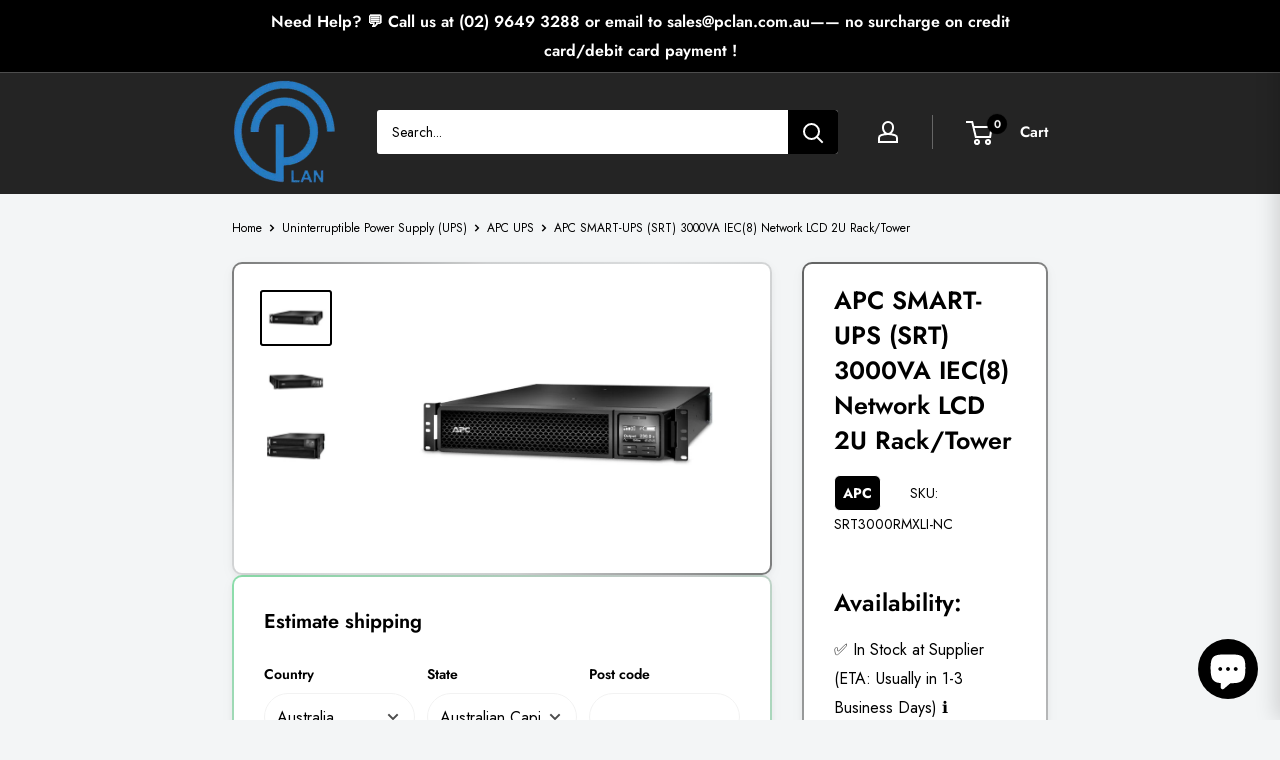

--- FILE ---
content_type: text/html; charset=utf-8
request_url: https://www.pclan.com.au/products/apc-smart-ups-srt-3000va-iec-8-network-lcd-2u-rack-tower
body_size: 118755
content:
<!doctype html>

<html class="no-js" lang="en">
  <head>
    <meta charset="utf-8">
    <meta name="viewport" content="width=device-width, initial-scale=1.0, height=device-height, minimum-scale=1.0">

  <!-- Start of Booster Apps Seo-0.1-->
<title>APC SMART-UPS (SRT) 3000VA IEC(8) Network LCD 2U Rack/Tower</title><meta name="google-site-verification" content="OyLdIt5ZlsF9n1K8P97wDbVlJM_sPUig-lIV6jwqTw4" />
<meta name="description" content="Overview  This APC Smart-UPS is designed for IT professionals or network administrators to maintain business uptime and continuity. This 3kVA on-line 2U rackmount UPS provides pure sine wave power and extended runtime to support critical electronics during power disruptions. It comes with BS1363A British, IEC 320 C20," />
<!-- end of Booster Apps SEO --> <meta name="google-site-verification" content="OyLdIt5ZlsF9n1K8P97wDbVlJM_sPUig-lIV6jwqTw4" />
    <!-- Google tag (gtag.js) -->
  <script async src="https://www.googletagmanager.com/gtag/js?id=AW-990216349">
  </script>
  <script>
  window.dataLayer = window.dataLayer || [];
  function gtag(){dataLayer.push(arguments);}
  gtag('js', new Date());
  gtag('config', 'AW-990216349');
  </script>
 

<meta name="theme-color" content="#000000">

     <link rel="canonical" href="https://www.pclan.com.au/products/apc-smart-ups-srt-3000va-iec-8-network-lcd-2u-rack-tower" /> 
    
    <link rel="shortcut icon" href="https://cdn.shopify.com/s/files/1/0766/5205/2800/files/PC_LAN_LOGO.webp?v=1730153600" type="image/x-icon"><link rel="stylesheet" href="path/to/font-awesome/css/font-awesome.min.css"><link rel="preload" as="style" href="//www.pclan.com.au/cdn/shop/t/36/assets/theme.css?v=328080039420340831768865799">
    <link rel="preload" as="script" href="//www.pclan.com.au/cdn/shop/t/36/assets/theme.js?v=160469764377099619791768434709">
    <link rel="preload" as="image" href="//www.pclan.com.au/cdn/shop/files/SRT3000RMXLI-NC.jpg?v=1714980713&width=1600">
    <link rel="preconnect" href="https://cdn.shopify.com">
    <link rel="preconnect" href="https://fonts.shopifycdn.com">
    <link rel="dns-prefetch" href="https://productreviews.shopifycdn.com">
    <link rel="dns-prefetch" href="https://ajax.googleapis.com">
    <link rel="dns-prefetch" href="https://maps.googleapis.com">
    <link rel="dns-prefetch" href="https://maps.gstatic.com">
    <link rel="preconnect" href="https://unpkg.com">
    <link rel="preconnect" href="https://lottie.host">

    <meta property="og:type" content="product">
  <meta property="og:title" content="APC SMART-UPS (SRT) 3000VA IEC(8) Network LCD 2U Rack/Tower"><meta property="og:image" content="http://www.pclan.com.au/cdn/shop/files/SRT3000RMXLI-NC.jpg?v=1714980713">
    <meta property="og:image:secure_url" content="https://www.pclan.com.au/cdn/shop/files/SRT3000RMXLI-NC.jpg?v=1714980713">
    <meta property="og:image:width" content="800">
    <meta property="og:image:height" content="600"><meta property="product:price:amount" content="6,682.00">
  <meta property="product:price:currency" content="AUD"><meta property="og:description" content="Overview  This APC Smart-UPS is designed for IT professionals or network administrators to maintain business uptime and continuity. This 3kVA on-line 2U rackmount UPS provides pure sine wave power and extended runtime to support critical electronics during power disruptions. It comes with BS1363A British, IEC 320 C20, "><meta property="og:url" content="https://www.pclan.com.au/products/apc-smart-ups-srt-3000va-iec-8-network-lcd-2u-rack-tower">
<meta property="og:site_name" content="PC LAN"><meta name="twitter:card" content="summary"><meta name="twitter:title" content="APC SMART-UPS (SRT) 3000VA IEC(8) Network LCD 2U Rack/Tower">
  <meta name="twitter:description" content="Overview  This APC Smart-UPS is designed for IT professionals or network administrators to maintain business uptime and continuity. This 3kVA on-line 2U rackmount UPS provides pure sine wave power and extended runtime to support critical electronics during power disruptions. It comes with BS1363A British, IEC 320 C20, and Schuko CEE 7/EU1-16P inputs, 8x IEC 320 C13, 2x IEC 320 C19 outlets, and 2x IEC jumpers. The UPS has a preinstalled Network Management Card for UPS network-based monitoring and management. It comes with BS1363A British, IEC 60320 C20, and Schuko CEE 7/EU1-16P inputs, 8x IEC 60320 C13, 2x IEC 60320 C19 outlets, and 2x IEC jumpers. The UPS has a 3-year warranty, and the built-in lead-acid battery has a 2-year warranty. The UPS can connect to EcoStruxure IT or third-party centralized management platforms. The UPS has a 3-year warranty, and the">
  <meta name="twitter:image" content="https://www.pclan.com.au/cdn/shop/files/SRT3000RMXLI-NC_600x600_crop_center.jpg?v=1714980713">
    <link rel="preload" href="//www.pclan.com.au/cdn/fonts/jost/jost_n6.ec1178db7a7515114a2d84e3dd680832b7af8b99.woff2" as="font" type="font/woff2" crossorigin><link rel="preload" href="//www.pclan.com.au/cdn/fonts/jost/jost_n4.d47a1b6347ce4a4c9f437608011273009d91f2b7.woff2" as="font" type="font/woff2" crossorigin><style>
  @font-face {
  font-family: Jost;
  font-weight: 600;
  font-style: normal;
  font-display: swap;
  src: url("//www.pclan.com.au/cdn/fonts/jost/jost_n6.ec1178db7a7515114a2d84e3dd680832b7af8b99.woff2") format("woff2"),
       url("//www.pclan.com.au/cdn/fonts/jost/jost_n6.b1178bb6bdd3979fef38e103a3816f6980aeaff9.woff") format("woff");
}

  @font-face {
  font-family: Jost;
  font-weight: 400;
  font-style: normal;
  font-display: swap;
  src: url("//www.pclan.com.au/cdn/fonts/jost/jost_n4.d47a1b6347ce4a4c9f437608011273009d91f2b7.woff2") format("woff2"),
       url("//www.pclan.com.au/cdn/fonts/jost/jost_n4.791c46290e672b3f85c3d1c651ef2efa3819eadd.woff") format("woff");
}

@font-face {
  font-family: Jost;
  font-weight: 600;
  font-style: normal;
  font-display: swap;
  src: url("//www.pclan.com.au/cdn/fonts/jost/jost_n6.ec1178db7a7515114a2d84e3dd680832b7af8b99.woff2") format("woff2"),
       url("//www.pclan.com.au/cdn/fonts/jost/jost_n6.b1178bb6bdd3979fef38e103a3816f6980aeaff9.woff") format("woff");
}

@font-face {
  font-family: Jost;
  font-weight: 600;
  font-style: italic;
  font-display: swap;
  src: url("//www.pclan.com.au/cdn/fonts/jost/jost_i6.9af7e5f39e3a108c08f24047a4276332d9d7b85e.woff2") format("woff2"),
       url("//www.pclan.com.au/cdn/fonts/jost/jost_i6.2bf310262638f998ed206777ce0b9a3b98b6fe92.woff") format("woff");
}


  @font-face {
  font-family: Jost;
  font-weight: 700;
  font-style: normal;
  font-display: swap;
  src: url("//www.pclan.com.au/cdn/fonts/jost/jost_n7.921dc18c13fa0b0c94c5e2517ffe06139c3615a3.woff2") format("woff2"),
       url("//www.pclan.com.au/cdn/fonts/jost/jost_n7.cbfc16c98c1e195f46c536e775e4e959c5f2f22b.woff") format("woff");
}

  @font-face {
  font-family: Jost;
  font-weight: 400;
  font-style: italic;
  font-display: swap;
  src: url("//www.pclan.com.au/cdn/fonts/jost/jost_i4.b690098389649750ada222b9763d55796c5283a5.woff2") format("woff2"),
       url("//www.pclan.com.au/cdn/fonts/jost/jost_i4.fd766415a47e50b9e391ae7ec04e2ae25e7e28b0.woff") format("woff");
}

  @font-face {
  font-family: Jost;
  font-weight: 700;
  font-style: italic;
  font-display: swap;
  src: url("//www.pclan.com.au/cdn/fonts/jost/jost_i7.d8201b854e41e19d7ed9b1a31fe4fe71deea6d3f.woff2") format("woff2"),
       url("//www.pclan.com.au/cdn/fonts/jost/jost_i7.eae515c34e26b6c853efddc3fc0c552e0de63757.woff") format("woff");
}


  :root {
    --default-text-font-size : 15px;
    --base-text-font-size    : 14px;
    --heading-font-family    : Jost, sans-serif;
    --heading-font-weight    : 600;
    --heading-font-style     : normal;
    --text-font-family       : Jost, sans-serif;
    --text-font-weight       : 400;
    --text-font-style        : normal;
    --text-font-bolder-weight: 600;
    --text-link-decoration   : underline;

    --text-color               : #000000;
    --text-color-rgb           : 0, 0, 0;
    --heading-color            : #000000;
    --border-color             : #ffffff;
    --border-color-rgb         : 255, 255, 255;
    --form-border-color        : #f2f2f2;
    --accent-color             : #000000;
    --accent-color-rgb         : 0, 0, 0;
    --link-color               : #000000;
    --link-color-hover         : #000000;
    --background               : #f3f5f6;
    --secondary-background     : #ffffff;
    --secondary-background-rgb : 255, 255, 255;
    --accent-background        : rgba(0, 0, 0, 0.08);

    --input-background: #ffffff;

    --error-color       : #ff0000;
    --error-background  : rgba(255, 0, 0, 0.07);
    --success-color     : #00aa00;
    --success-background: rgba(0, 170, 0, 0.11);

    --primary-button-background      : #000000;
    --primary-button-background-rgb  : 0, 0, 0;
    --primary-button-text-color      : #ffffff;
    --secondary-button-background    : #000000;
    --secondary-button-background-rgb: 0, 0, 0;
    --secondary-button-text-color    : #ffffff;

    --header-background      : #ffffff;
    --header-text-color      : #ffffff;
    --header-light-text-color: #ffffff;
    --header-border-color    : rgba(255, 255, 255, 0.3);
    --header-accent-color    : #000000;

    --footer-background-color:    #000000;
    --footer-heading-text-color:  #ffffff;
    --footer-body-text-color:     #f3f5f6;
    --footer-body-text-color-rgb: 243, 245, 246;
    --footer-accent-color:        #fe004e;
    --footer-accent-color-rgb:    254, 0, 78;
    --footer-border:              none;
    
    --flickity-arrow-color: #cccccc;--product-on-sale-accent           : #ee0000;
    --product-on-sale-accent-rgb       : 238, 0, 0;
    --product-on-sale-color            : #ffffff;
    --product-in-stock-color           : #008a00;
    --product-low-stock-color          : #ee0000;
    --product-sold-out-color           : #8a9297;
    --product-custom-label-1-background: #008a00;
    --product-custom-label-1-color     : #ffffff;
    --product-custom-label-2-background: #00a500;
    --product-custom-label-2-color     : #ffffff;
    --product-review-star-color        : #ffbd00;

    --mobile-container-gutter : 20px;
    --desktop-container-gutter: 40px;

    /* Shopify related variables */
    --payment-terms-background-color: #f3f5f6;
  }
</style>

<script>
  // IE11 does not have support for CSS variables, so we have to polyfill them
  if (!(((window || {}).CSS || {}).supports && window.CSS.supports('(--a: 0)'))) {
    const script = document.createElement('script');
    script.type = 'text/javascript';
    script.src = 'https://cdn.jsdelivr.net/npm/css-vars-ponyfill@2';
    script.onload = function() {
      cssVars({});
    };

    document.getElementsByTagName('head')[0].appendChild(script);
  }
</script>


    <script>window.performance && window.performance.mark && window.performance.mark('shopify.content_for_header.start');</script><meta id="shopify-digital-wallet" name="shopify-digital-wallet" content="/76652052800/digital_wallets/dialog">
<meta name="shopify-checkout-api-token" content="b0102515da1dfc81559919a6ddca7792">
<meta id="in-context-paypal-metadata" data-shop-id="76652052800" data-venmo-supported="false" data-environment="production" data-locale="en_US" data-paypal-v4="true" data-currency="AUD">
<link rel="alternate" type="application/json+oembed" href="https://www.pclan.com.au/products/apc-smart-ups-srt-3000va-iec-8-network-lcd-2u-rack-tower.oembed">
<script async="async" src="/checkouts/internal/preloads.js?locale=en-AU"></script>
<link rel="preconnect" href="https://shop.app" crossorigin="anonymous">
<script async="async" src="https://shop.app/checkouts/internal/preloads.js?locale=en-AU&shop_id=76652052800" crossorigin="anonymous"></script>
<script id="apple-pay-shop-capabilities" type="application/json">{"shopId":76652052800,"countryCode":"AU","currencyCode":"AUD","merchantCapabilities":["supports3DS"],"merchantId":"gid:\/\/shopify\/Shop\/76652052800","merchantName":"PC LAN","requiredBillingContactFields":["postalAddress","email","phone"],"requiredShippingContactFields":["postalAddress","email","phone"],"shippingType":"shipping","supportedNetworks":["visa","masterCard"],"total":{"type":"pending","label":"PC LAN","amount":"1.00"},"shopifyPaymentsEnabled":true,"supportsSubscriptions":true}</script>
<script id="shopify-features" type="application/json">{"accessToken":"b0102515da1dfc81559919a6ddca7792","betas":["rich-media-storefront-analytics"],"domain":"www.pclan.com.au","predictiveSearch":true,"shopId":76652052800,"locale":"en"}</script>
<script>var Shopify = Shopify || {};
Shopify.shop = "506641.myshopify.com";
Shopify.locale = "en";
Shopify.currency = {"active":"AUD","rate":"1.0"};
Shopify.country = "AU";
Shopify.theme = {"name":"theme-v2-1","id":183105651008,"schema_name":"Warehouse","schema_version":"4.2.2","theme_store_id":null,"role":"main"};
Shopify.theme.handle = "null";
Shopify.theme.style = {"id":null,"handle":null};
Shopify.cdnHost = "www.pclan.com.au/cdn";
Shopify.routes = Shopify.routes || {};
Shopify.routes.root = "/";</script>
<script type="module">!function(o){(o.Shopify=o.Shopify||{}).modules=!0}(window);</script>
<script>!function(o){function n(){var o=[];function n(){o.push(Array.prototype.slice.apply(arguments))}return n.q=o,n}var t=o.Shopify=o.Shopify||{};t.loadFeatures=n(),t.autoloadFeatures=n()}(window);</script>
<script>
  window.ShopifyPay = window.ShopifyPay || {};
  window.ShopifyPay.apiHost = "shop.app\/pay";
  window.ShopifyPay.redirectState = null;
</script>
<script id="shop-js-analytics" type="application/json">{"pageType":"product"}</script>
<script defer="defer" async type="module" src="//www.pclan.com.au/cdn/shopifycloud/shop-js/modules/v2/client.init-shop-cart-sync_BdyHc3Nr.en.esm.js"></script>
<script defer="defer" async type="module" src="//www.pclan.com.au/cdn/shopifycloud/shop-js/modules/v2/chunk.common_Daul8nwZ.esm.js"></script>
<script type="module">
  await import("//www.pclan.com.au/cdn/shopifycloud/shop-js/modules/v2/client.init-shop-cart-sync_BdyHc3Nr.en.esm.js");
await import("//www.pclan.com.au/cdn/shopifycloud/shop-js/modules/v2/chunk.common_Daul8nwZ.esm.js");

  window.Shopify.SignInWithShop?.initShopCartSync?.({"fedCMEnabled":true,"windoidEnabled":true});

</script>
<script>
  window.Shopify = window.Shopify || {};
  if (!window.Shopify.featureAssets) window.Shopify.featureAssets = {};
  window.Shopify.featureAssets['shop-js'] = {"shop-cart-sync":["modules/v2/client.shop-cart-sync_QYOiDySF.en.esm.js","modules/v2/chunk.common_Daul8nwZ.esm.js"],"init-fed-cm":["modules/v2/client.init-fed-cm_DchLp9rc.en.esm.js","modules/v2/chunk.common_Daul8nwZ.esm.js"],"shop-button":["modules/v2/client.shop-button_OV7bAJc5.en.esm.js","modules/v2/chunk.common_Daul8nwZ.esm.js"],"init-windoid":["modules/v2/client.init-windoid_DwxFKQ8e.en.esm.js","modules/v2/chunk.common_Daul8nwZ.esm.js"],"shop-cash-offers":["modules/v2/client.shop-cash-offers_DWtL6Bq3.en.esm.js","modules/v2/chunk.common_Daul8nwZ.esm.js","modules/v2/chunk.modal_CQq8HTM6.esm.js"],"shop-toast-manager":["modules/v2/client.shop-toast-manager_CX9r1SjA.en.esm.js","modules/v2/chunk.common_Daul8nwZ.esm.js"],"init-shop-email-lookup-coordinator":["modules/v2/client.init-shop-email-lookup-coordinator_UhKnw74l.en.esm.js","modules/v2/chunk.common_Daul8nwZ.esm.js"],"pay-button":["modules/v2/client.pay-button_DzxNnLDY.en.esm.js","modules/v2/chunk.common_Daul8nwZ.esm.js"],"avatar":["modules/v2/client.avatar_BTnouDA3.en.esm.js"],"init-shop-cart-sync":["modules/v2/client.init-shop-cart-sync_BdyHc3Nr.en.esm.js","modules/v2/chunk.common_Daul8nwZ.esm.js"],"shop-login-button":["modules/v2/client.shop-login-button_D8B466_1.en.esm.js","modules/v2/chunk.common_Daul8nwZ.esm.js","modules/v2/chunk.modal_CQq8HTM6.esm.js"],"init-customer-accounts-sign-up":["modules/v2/client.init-customer-accounts-sign-up_C8fpPm4i.en.esm.js","modules/v2/client.shop-login-button_D8B466_1.en.esm.js","modules/v2/chunk.common_Daul8nwZ.esm.js","modules/v2/chunk.modal_CQq8HTM6.esm.js"],"init-shop-for-new-customer-accounts":["modules/v2/client.init-shop-for-new-customer-accounts_CVTO0Ztu.en.esm.js","modules/v2/client.shop-login-button_D8B466_1.en.esm.js","modules/v2/chunk.common_Daul8nwZ.esm.js","modules/v2/chunk.modal_CQq8HTM6.esm.js"],"init-customer-accounts":["modules/v2/client.init-customer-accounts_dRgKMfrE.en.esm.js","modules/v2/client.shop-login-button_D8B466_1.en.esm.js","modules/v2/chunk.common_Daul8nwZ.esm.js","modules/v2/chunk.modal_CQq8HTM6.esm.js"],"shop-follow-button":["modules/v2/client.shop-follow-button_CkZpjEct.en.esm.js","modules/v2/chunk.common_Daul8nwZ.esm.js","modules/v2/chunk.modal_CQq8HTM6.esm.js"],"lead-capture":["modules/v2/client.lead-capture_BntHBhfp.en.esm.js","modules/v2/chunk.common_Daul8nwZ.esm.js","modules/v2/chunk.modal_CQq8HTM6.esm.js"],"checkout-modal":["modules/v2/client.checkout-modal_CfxcYbTm.en.esm.js","modules/v2/chunk.common_Daul8nwZ.esm.js","modules/v2/chunk.modal_CQq8HTM6.esm.js"],"shop-login":["modules/v2/client.shop-login_Da4GZ2H6.en.esm.js","modules/v2/chunk.common_Daul8nwZ.esm.js","modules/v2/chunk.modal_CQq8HTM6.esm.js"],"payment-terms":["modules/v2/client.payment-terms_MV4M3zvL.en.esm.js","modules/v2/chunk.common_Daul8nwZ.esm.js","modules/v2/chunk.modal_CQq8HTM6.esm.js"]};
</script>
<script>(function() {
  var isLoaded = false;
  function asyncLoad() {
    if (isLoaded) return;
    isLoaded = true;
    var urls = ["https:\/\/app.getscrolly.com\/get_script\/dd8d0af6cbc811eebe556e82fc45f162.js?v=565168\u0026shop=506641.myshopify.com","https:\/\/static.klaviyo.com\/onsite\/js\/klaviyo.js?company_id=VxgcFb\u0026shop=506641.myshopify.com","https:\/\/node1.itoris.com\/dpo\/storefront\/include.js?shop=506641.myshopify.com"];
    for (var i = 0; i < urls.length; i++) {
      var s = document.createElement('script');
      s.type = 'text/javascript';
      s.async = true;
      s.src = urls[i];
      var x = document.getElementsByTagName('script')[0];
      x.parentNode.insertBefore(s, x);
    }
  };
  if(window.attachEvent) {
    window.attachEvent('onload', asyncLoad);
  } else {
    window.addEventListener('load', asyncLoad, false);
  }
})();</script>
<script id="__st">var __st={"a":76652052800,"offset":39600,"reqid":"6e02a6cf-3af1-4923-908e-f435c4ac912b-1769004587","pageurl":"www.pclan.com.au\/products\/apc-smart-ups-srt-3000va-iec-8-network-lcd-2u-rack-tower","u":"f20f123f0cce","p":"product","rtyp":"product","rid":9279214649664};</script>
<script>window.ShopifyPaypalV4VisibilityTracking = true;</script>
<script id="captcha-bootstrap">!function(){'use strict';const t='contact',e='account',n='new_comment',o=[[t,t],['blogs',n],['comments',n],[t,'customer']],c=[[e,'customer_login'],[e,'guest_login'],[e,'recover_customer_password'],[e,'create_customer']],r=t=>t.map((([t,e])=>`form[action*='/${t}']:not([data-nocaptcha='true']) input[name='form_type'][value='${e}']`)).join(','),a=t=>()=>t?[...document.querySelectorAll(t)].map((t=>t.form)):[];function s(){const t=[...o],e=r(t);return a(e)}const i='password',u='form_key',d=['recaptcha-v3-token','g-recaptcha-response','h-captcha-response',i],f=()=>{try{return window.sessionStorage}catch{return}},m='__shopify_v',_=t=>t.elements[u];function p(t,e,n=!1){try{const o=window.sessionStorage,c=JSON.parse(o.getItem(e)),{data:r}=function(t){const{data:e,action:n}=t;return t[m]||n?{data:e,action:n}:{data:t,action:n}}(c);for(const[e,n]of Object.entries(r))t.elements[e]&&(t.elements[e].value=n);n&&o.removeItem(e)}catch(o){console.error('form repopulation failed',{error:o})}}const l='form_type',E='cptcha';function T(t){t.dataset[E]=!0}const w=window,h=w.document,L='Shopify',v='ce_forms',y='captcha';let A=!1;((t,e)=>{const n=(g='f06e6c50-85a8-45c8-87d0-21a2b65856fe',I='https://cdn.shopify.com/shopifycloud/storefront-forms-hcaptcha/ce_storefront_forms_captcha_hcaptcha.v1.5.2.iife.js',D={infoText:'Protected by hCaptcha',privacyText:'Privacy',termsText:'Terms'},(t,e,n)=>{const o=w[L][v],c=o.bindForm;if(c)return c(t,g,e,D).then(n);var r;o.q.push([[t,g,e,D],n]),r=I,A||(h.body.append(Object.assign(h.createElement('script'),{id:'captcha-provider',async:!0,src:r})),A=!0)});var g,I,D;w[L]=w[L]||{},w[L][v]=w[L][v]||{},w[L][v].q=[],w[L][y]=w[L][y]||{},w[L][y].protect=function(t,e){n(t,void 0,e),T(t)},Object.freeze(w[L][y]),function(t,e,n,w,h,L){const[v,y,A,g]=function(t,e,n){const i=e?o:[],u=t?c:[],d=[...i,...u],f=r(d),m=r(i),_=r(d.filter((([t,e])=>n.includes(e))));return[a(f),a(m),a(_),s()]}(w,h,L),I=t=>{const e=t.target;return e instanceof HTMLFormElement?e:e&&e.form},D=t=>v().includes(t);t.addEventListener('submit',(t=>{const e=I(t);if(!e)return;const n=D(e)&&!e.dataset.hcaptchaBound&&!e.dataset.recaptchaBound,o=_(e),c=g().includes(e)&&(!o||!o.value);(n||c)&&t.preventDefault(),c&&!n&&(function(t){try{if(!f())return;!function(t){const e=f();if(!e)return;const n=_(t);if(!n)return;const o=n.value;o&&e.removeItem(o)}(t);const e=Array.from(Array(32),(()=>Math.random().toString(36)[2])).join('');!function(t,e){_(t)||t.append(Object.assign(document.createElement('input'),{type:'hidden',name:u})),t.elements[u].value=e}(t,e),function(t,e){const n=f();if(!n)return;const o=[...t.querySelectorAll(`input[type='${i}']`)].map((({name:t})=>t)),c=[...d,...o],r={};for(const[a,s]of new FormData(t).entries())c.includes(a)||(r[a]=s);n.setItem(e,JSON.stringify({[m]:1,action:t.action,data:r}))}(t,e)}catch(e){console.error('failed to persist form',e)}}(e),e.submit())}));const S=(t,e)=>{t&&!t.dataset[E]&&(n(t,e.some((e=>e===t))),T(t))};for(const o of['focusin','change'])t.addEventListener(o,(t=>{const e=I(t);D(e)&&S(e,y())}));const B=e.get('form_key'),M=e.get(l),P=B&&M;t.addEventListener('DOMContentLoaded',(()=>{const t=y();if(P)for(const e of t)e.elements[l].value===M&&p(e,B);[...new Set([...A(),...v().filter((t=>'true'===t.dataset.shopifyCaptcha))])].forEach((e=>S(e,t)))}))}(h,new URLSearchParams(w.location.search),n,t,e,['guest_login'])})(!0,!0)}();</script>
<script integrity="sha256-4kQ18oKyAcykRKYeNunJcIwy7WH5gtpwJnB7kiuLZ1E=" data-source-attribution="shopify.loadfeatures" defer="defer" src="//www.pclan.com.au/cdn/shopifycloud/storefront/assets/storefront/load_feature-a0a9edcb.js" crossorigin="anonymous"></script>
<script crossorigin="anonymous" defer="defer" src="//www.pclan.com.au/cdn/shopifycloud/storefront/assets/shopify_pay/storefront-65b4c6d7.js?v=20250812"></script>
<script data-source-attribution="shopify.dynamic_checkout.dynamic.init">var Shopify=Shopify||{};Shopify.PaymentButton=Shopify.PaymentButton||{isStorefrontPortableWallets:!0,init:function(){window.Shopify.PaymentButton.init=function(){};var t=document.createElement("script");t.src="https://www.pclan.com.au/cdn/shopifycloud/portable-wallets/latest/portable-wallets.en.js",t.type="module",document.head.appendChild(t)}};
</script>
<script data-source-attribution="shopify.dynamic_checkout.buyer_consent">
  function portableWalletsHideBuyerConsent(e){var t=document.getElementById("shopify-buyer-consent"),n=document.getElementById("shopify-subscription-policy-button");t&&n&&(t.classList.add("hidden"),t.setAttribute("aria-hidden","true"),n.removeEventListener("click",e))}function portableWalletsShowBuyerConsent(e){var t=document.getElementById("shopify-buyer-consent"),n=document.getElementById("shopify-subscription-policy-button");t&&n&&(t.classList.remove("hidden"),t.removeAttribute("aria-hidden"),n.addEventListener("click",e))}window.Shopify?.PaymentButton&&(window.Shopify.PaymentButton.hideBuyerConsent=portableWalletsHideBuyerConsent,window.Shopify.PaymentButton.showBuyerConsent=portableWalletsShowBuyerConsent);
</script>
<script>
  function portableWalletsCleanup(e){e&&e.src&&console.error("Failed to load portable wallets script "+e.src);var t=document.querySelectorAll("shopify-accelerated-checkout .shopify-payment-button__skeleton, shopify-accelerated-checkout-cart .wallet-cart-button__skeleton"),e=document.getElementById("shopify-buyer-consent");for(let e=0;e<t.length;e++)t[e].remove();e&&e.remove()}function portableWalletsNotLoadedAsModule(e){e instanceof ErrorEvent&&"string"==typeof e.message&&e.message.includes("import.meta")&&"string"==typeof e.filename&&e.filename.includes("portable-wallets")&&(window.removeEventListener("error",portableWalletsNotLoadedAsModule),window.Shopify.PaymentButton.failedToLoad=e,"loading"===document.readyState?document.addEventListener("DOMContentLoaded",window.Shopify.PaymentButton.init):window.Shopify.PaymentButton.init())}window.addEventListener("error",portableWalletsNotLoadedAsModule);
</script>

<script type="module" src="https://www.pclan.com.au/cdn/shopifycloud/portable-wallets/latest/portable-wallets.en.js" onError="portableWalletsCleanup(this)" crossorigin="anonymous"></script>
<script nomodule>
  document.addEventListener("DOMContentLoaded", portableWalletsCleanup);
</script>

<link id="shopify-accelerated-checkout-styles" rel="stylesheet" media="screen" href="https://www.pclan.com.au/cdn/shopifycloud/portable-wallets/latest/accelerated-checkout-backwards-compat.css" crossorigin="anonymous">
<style id="shopify-accelerated-checkout-cart">
        #shopify-buyer-consent {
  margin-top: 1em;
  display: inline-block;
  width: 100%;
}

#shopify-buyer-consent.hidden {
  display: none;
}

#shopify-subscription-policy-button {
  background: none;
  border: none;
  padding: 0;
  text-decoration: underline;
  font-size: inherit;
  cursor: pointer;
}

#shopify-subscription-policy-button::before {
  box-shadow: none;
}

      </style>

<script>window.performance && window.performance.mark && window.performance.mark('shopify.content_for_header.end');</script>

    <link rel="stylesheet" href="//www.pclan.com.au/cdn/shop/t/36/assets/theme.css?v=328080039420340831768865799">

    
  <script type="application/ld+json">
  {
    "@context": "https://schema.org",
    "@type": "Product",
    "productID": 9279214649664,
    "offers": [{
          "@type": "Offer",
          "name": "Default Title",
          "availability":"https://schema.org/InStock",
          "price": 6682.0,
          "priceCurrency": "AUD",
          "priceValidUntil": "2026-02-01","sku": "SRT3000RMXLI-NC",
          "url": "/products/apc-smart-ups-srt-3000va-iec-8-network-lcd-2u-rack-tower?variant=48515334177088"
        }
],"brand": {
      "@type": "Brand",
      "name": "APC"
    },
    "name": "APC SMART-UPS (SRT) 3000VA IEC(8) Network LCD 2U Rack\/Tower",
    "description": "\nOverview  This APC Smart-UPS is designed for IT professionals or network administrators to maintain business uptime and continuity. This 3kVA on-line 2U rackmount UPS provides pure sine wave power and extended runtime to support critical electronics during power disruptions. It comes with BS1363A British, IEC 320 C20, and Schuko CEE 7\/EU1-16P inputs, 8x IEC 320 C13, 2x IEC 320 C19 outlets, and 2x IEC jumpers. The UPS has a preinstalled Network Management Card for UPS network-based monitoring and management. It comes with BS1363A British, IEC 60320 C20, and Schuko CEE 7\/EU1-16P inputs, 8x IEC 60320 C13, 2x IEC 60320 C19 outlets, and 2x IEC jumpers. The UPS has a 3-year warranty, and the built-in lead-acid battery has a 2-year warranty. The UPS can connect to EcoStruxure IT or third-party centralized management platforms. The UPS has a 3-year warranty, and the built-in lead-acid battery has a 2-year warranty. It conforms to CE, CE Mark, EAC, EN\/IEC 62040-1, EN\/IEC 62040-2, RCM, and VDE. Designed for IT professionals or network administrators providing wide input voltage window, tight output voltage regulation, frequency regulation, internal bypass, and input power factor correction. Specifications\n\n\n\nPresentation\n High density, double-conversion on-line power protection with scalable runtime.\n\n\nLead time\n Usually in Stock\n\n\nMain Input Voltage\n 230 V\n\n\nOther Input Voltage\n 220 V240 V\n\n\nMain Output Voltage\n 230 V\n\n\nOther Output Voltage\n 220 V240 V\n\n\nRated power in W\n 2700 W\n\n\nRated power in VA\n 3000 VA\n\n\nInput Connection Type\n BS1363A BritishIEC 60320 C20Schuko CEE 7 \/ EU1-16P\n\n\noutput connection type\n 8 IEC 60320 C132 IEC Jumpers2 IEC 60320 C19\n\n\nNumber of rack unit\n 2U\n\n\nCable length\n 2.44 m\n\n\nNumber of cables\n 1\n\n\nProvided equipment\n CD with softwareDocumentation CDInstallation guideNetwork management cardRack mounting bracketsRack mounting support railsUSB cableWarranty card\n\n\nRun Time\n\n  View Runtime Graph\n\n action_new_window\n\n\n\n\nEfficiency\n\n  View Efficiency Graph\n\n action_new_window\n\n\n\n\nBattery type\n Lead-acid battery\n\n\nNumber of battery filled slots\n 1\n\n\nBattery recharge time\n 3 h\n\n\nNumber of battery replacement quantity\n 1\n\n\nBattery voltage\n 96 V\n\n\nBattery charger power\n 168 W rated\n\n\nBattery life\n 3…5 year(s)\n\n\nReplacement battery\n\n  APCRBC152\n\n action_new_window\n\n\n\n\nExtended runtime\n 1\n\n\nUPS type\n Double conversion online\n\n\nproduct web sub-family\n High density\n\n\nNumber of power module free slots\n 0\n\n\nNumber of power module filled slots\n 0\n\n\nRedundant\n No\n\n\nColour\n Black\n\n\nheight\n 8.5 cm\n\n\nWidth\n 43.2 cm\n\n\nDepth\n 63.5 cm\n\n\nNet weight\n 31.3 kg\n\n\nMounting location\n Front\n\n\nMounting preference\n Lower\n\n\nMounting mode\n Rack-mounted\n\n\nTwo post mountable\n 0\n\n\nUSB compatible\n Yes\n\n\nMounting position\n Horizontal\n\n\nNetwork frequency\n 40...70 Hz auto-sensing\n\n\nInput voltage limits\n 100...275 V adjustable (half load)\n\n\nMaximum configurable power in VA\n 3000 VA\n\n\nMaximum configurable power in W\n 2700 W\n\n\nOutput frequency\n 50\/60 Hz +\/- 3 Hz sync to mains\n\n\nWave type\n Sine wave\n\n\nHarmonic distortion\n Less than 2 %\n\n\nCrest factor\n 3 : 1\n\n\nBypass type\n Internal bypass (automatic and manual)\n\n\nAdditional information\n Configurable for 220 : 230 or 240 nominal output voltage\n\n\nproduct certifications\n CEEACRCMVDE\n\n\nMarking\n CE Mark\n\n\nStandards\n EN\/IEC 62040-1:2019\/A11:2021EN\/IEC 62040-2:2006\/AC:2006EN\/IEC 62040-2:2018\n\n\nAmbient air temperature for operation\n 0…40 °C\n\n\nRelative humidity\n 0…95 % non-condensing\n\n\nOperating altitude\n 0...10000 ft\n\n\nAmbient air temperature for storage\n -15…45 °C\n\n\nStorage Relative Humidity\n 0…95 % non-condensing\n\n\nStorage altitude\n 0.00…15240.00 m\n\n\nAcoustic level\n 55 dBA\n\n\nheat dissipation\n 703 Btu\/h\n\n\nIP degree of protection\n IP20\n\n\nFree slots\n 0\n\n\nPreinstalled device\n Network management card 3 with environmental monitoring\n\n\nAlarm\n Audible and visible alarms : prioritized by severity\n\n\nEmergency power off\n Yes\n\n\nSurge energy rate\n 340 J\n\n\nUnit Type of Package 1\n PCE\n\n\nNumber of Units in Package 1\n 1\n\n\nPackage 1 Height\n 24.6 cm\n\n\nPackage 1 Width\n 87.1 cm\n\n\nPackage 1 Length\n 59.9 cm\n\n\nPackage 1 Weight\n 39.92 kg\n\n\n\n",
    "category": "UPS",
    "url": "/products/apc-smart-ups-srt-3000va-iec-8-network-lcd-2u-rack-tower",
    "sku": "SRT3000RMXLI-NC",
    "image": {
      "@type": "ImageObject",
      "url": "https://www.pclan.com.au/cdn/shop/files/SRT3000RMXLI-NC.jpg?v=1714980713&width=1024",
      "image": "https://www.pclan.com.au/cdn/shop/files/SRT3000RMXLI-NC.jpg?v=1714980713&width=1024",
      "name": "APC SMART-UPS SRT 3000VA IEC 8 Network LCD 2U Rack\/Tower *OPENBOX",
      "width": "1024",
      "height": "1024"
    }
  }
  </script>



  <script type="application/ld+json">
  {
    "@context": "https://schema.org",
    "@type": "BreadcrumbList",
  "itemListElement": [{
      "@type": "ListItem",
      "position": 1,
      "name": "Home",
      "item": "https://www.pclan.com.au"
    },{
          "@type": "ListItem",
          "position": 2,
          "name": "APC SMART-UPS (SRT) 3000VA IEC(8) Network LCD 2U Rack\/Tower",
          "item": "https://www.pclan.com.au/products/apc-smart-ups-srt-3000va-iec-8-network-lcd-2u-rack-tower"
        }]
  }
  </script>



    <script>
      // This allows to expose several variables to the global scope, to be used in scripts
      window.theme = {
        pageType: "product",
        cartCount: 0,
        moneyFormat: "${{amount}}",
        moneyWithCurrencyFormat: "${{amount}} AUD",
        currencyCodeEnabled: false,
        showDiscount: true,
        discountMode: "saving",
        cartType: "drawer"
      };

      window.routes = {
        rootUrl: "\/",
        rootUrlWithoutSlash: '',
        cartUrl: "\/cart",
        cartAddUrl: "\/cart\/add",
        cartChangeUrl: "\/cart\/change",
        searchUrl: "\/search",
        productRecommendationsUrl: "\/recommendations\/products"
      };

      window.languages = {
        productRegularPrice: "Regular price",
        productSalePrice: "Sale price",
        collectionOnSaleLabel: "Save {{savings}}",
        productFormUnavailable: "Unavailable",
        productFormAddToCart: "Add to cart",
        productFormPreOrder: "Back Order",
        productFormSoldOut: "Sold out",
        productAdded: "Product has been added to your cart",
        productAddedShort: "Added!",
        shippingEstimatorNoResults: "Please proceed with the order and our team will contact you for the best shipping quote $0.00",
        shippingEstimatorOneResult: "There is one shipping rate for your address:",
        shippingEstimatorMultipleResults: "There are {{count}} shipping rates for your address:",
        shippingEstimatorErrors: "There are some errors:"
      };

      document.documentElement.className = document.documentElement.className.replace('no-js', 'js');
    </script><script src="//www.pclan.com.au/cdn/shop/t/36/assets/theme.js?v=160469764377099619791768434709" defer></script>
    <script src="//www.pclan.com.au/cdn/shop/t/36/assets/custom.js?v=168047495740694531471768434992" defer></script>
    <script src="https://unpkg.com/lenis@1.1.20/dist/lenis.min.js" defer></script><script>
        (function () {
          window.onpageshow = function() {
            // We force re-freshing the cart content onpageshow, as most browsers will serve a cache copy when hitting the
            // back button, which cause staled data
            document.documentElement.dispatchEvent(new CustomEvent('cart:refresh', {
              bubbles: true,
              detail: {scrollToTop: false}
            }));
          };
        })();
      </script>


<script data-custom-wpsob="1">function a(e){const t=e.getBoundingClientRect();return t.top>=0&&t.left>=0&&t.bottom<=(window.innerHeight||document.documentElement.clientHeight)&&t.right<=(window.innerWidth||document.documentElement.clientWidth)}function b(e){e.hasAttribute("data-wpsob-width")&&e.removeAttribute("width"),e.hasAttribute("data-wpsob-height")&&e.removeAttribute("height")}function c(){const e=document.querySelectorAll("img");for(let t=0;t<e.length;t++)a(e[t])&&b(e[t])}function d(){const e=document.querySelectorAll("img");for(let t=0;t<e.length;t++)b(e[t])}window.onload=c,window.addEventListener("scroll",d);</script>
<script async src="https://global.contentdriver.com/pclan.com.au/loader.js" type="module"></script>



<!-- BEGIN app block: shopify://apps/klaviyo-email-marketing-sms/blocks/klaviyo-onsite-embed/2632fe16-c075-4321-a88b-50b567f42507 -->












  <script async src="https://static.klaviyo.com/onsite/js/VxgcFb/klaviyo.js?company_id=VxgcFb"></script>
  <script>!function(){if(!window.klaviyo){window._klOnsite=window._klOnsite||[];try{window.klaviyo=new Proxy({},{get:function(n,i){return"push"===i?function(){var n;(n=window._klOnsite).push.apply(n,arguments)}:function(){for(var n=arguments.length,o=new Array(n),w=0;w<n;w++)o[w]=arguments[w];var t="function"==typeof o[o.length-1]?o.pop():void 0,e=new Promise((function(n){window._klOnsite.push([i].concat(o,[function(i){t&&t(i),n(i)}]))}));return e}}})}catch(n){window.klaviyo=window.klaviyo||[],window.klaviyo.push=function(){var n;(n=window._klOnsite).push.apply(n,arguments)}}}}();</script>

  
    <script id="viewed_product">
      if (item == null) {
        var _learnq = _learnq || [];

        var MetafieldReviews = null
        var MetafieldYotpoRating = null
        var MetafieldYotpoCount = null
        var MetafieldLooxRating = null
        var MetafieldLooxCount = null
        var okendoProduct = null
        var okendoProductReviewCount = null
        var okendoProductReviewAverageValue = null
        try {
          // The following fields are used for Customer Hub recently viewed in order to add reviews.
          // This information is not part of __kla_viewed. Instead, it is part of __kla_viewed_reviewed_items
          MetafieldReviews = {};
          MetafieldYotpoRating = null
          MetafieldYotpoCount = null
          MetafieldLooxRating = null
          MetafieldLooxCount = null

          okendoProduct = null
          // If the okendo metafield is not legacy, it will error, which then requires the new json formatted data
          if (okendoProduct && 'error' in okendoProduct) {
            okendoProduct = null
          }
          okendoProductReviewCount = okendoProduct ? okendoProduct.reviewCount : null
          okendoProductReviewAverageValue = okendoProduct ? okendoProduct.reviewAverageValue : null
        } catch (error) {
          console.error('Error in Klaviyo onsite reviews tracking:', error);
        }

        var item = {
          Name: "APC SMART-UPS (SRT) 3000VA IEC(8) Network LCD 2U Rack\/Tower",
          ProductID: 9279214649664,
          Categories: ["APC","APC UPS","Server Components","Uninterruptible Power Supply (UPS)"],
          ImageURL: "https://www.pclan.com.au/cdn/shop/files/SRT3000RMXLI-NC_grande.jpg?v=1714980713",
          URL: "https://www.pclan.com.au/products/apc-smart-ups-srt-3000va-iec-8-network-lcd-2u-rack-tower",
          Brand: "APC",
          Price: "$6,682.00",
          Value: "6,682.00",
          CompareAtPrice: "$0.00"
        };
        _learnq.push(['track', 'Viewed Product', item]);
        _learnq.push(['trackViewedItem', {
          Title: item.Name,
          ItemId: item.ProductID,
          Categories: item.Categories,
          ImageUrl: item.ImageURL,
          Url: item.URL,
          Metadata: {
            Brand: item.Brand,
            Price: item.Price,
            Value: item.Value,
            CompareAtPrice: item.CompareAtPrice
          },
          metafields:{
            reviews: MetafieldReviews,
            yotpo:{
              rating: MetafieldYotpoRating,
              count: MetafieldYotpoCount,
            },
            loox:{
              rating: MetafieldLooxRating,
              count: MetafieldLooxCount,
            },
            okendo: {
              rating: okendoProductReviewAverageValue,
              count: okendoProductReviewCount,
            }
          }
        }]);
      }
    </script>
  




  <script>
    window.klaviyoReviewsProductDesignMode = false
  </script>







<!-- END app block --><!-- BEGIN app block: shopify://apps/notifyme-warnings-and-labels/blocks/app-embed/5d15ec2f-f743-4577-a401-9e52680c5a80 -->
    
    <link rel="stylesheet" href="https://cdnjs.cloudflare.com/ajax/libs/remodal/1.1.1/remodal.min.css" rel="stylesheet" type="text/css" media="all" />
    <link rel="stylesheet" href="https://cdnjs.cloudflare.com/ajax/libs/remodal/1.1.1/remodal-default-theme.min.css" rel="stylesheet" type="text/css" media="all" />
    <div id="prw-modal"><button data-remodal-action="close" class="remodal-close"></button><div class="prw-main-content"></div></div>


<script type="text/javascript">
    
        let webPandaProductWarningSettings = {"shop_id":313,"custom_cart_selector":null,"force_cart_selector":null,"add_to_cart_event":null,"custom_cart_form_selector":null,"custom_cart_form_quantity_selector":null,"cart_warning_position_after":null,"custom_quick_view_link":null,"custom_quick_view_button":null,"inline_warning_position_before":null,"variant_input":null,"grid_enabled":1,"parent_depth":2,"parent_depth_on_search":2,"allow_multiple_warnings":0,"trigger_add_to_cart":0,"style":null};
        //let webPandaProductWarningList = ;
    
	
    let webPandaProductWarningInput = {
        current_product: {},
        current_collection: {},
        cart: {
            "items" : [
                ]
        },
        order: {
            "items" : [
                ]
        }
    };
    
        webPandaProductWarningInput['current_product'] = {
            "id": 9279214649664,
            "title": "APC SMART-UPS (SRT) 3000VA IEC(8) Network LCD 2U Rack\/Tower",
            "sku": "apc-smart-ups-srt-3000va-iec-8-network-lcd-2u-rack-tower",
            "vendor": "APC",
            "tags": [],
            "variant_id": "48515334177088",
            "variants":[{"id":48515334177088,"qty":16,"title":"Default Title","policy":"deny","metafields":{"custom": {}, "plus": {}} }],
            "collection_ids": [480526893376,464687399232,452749394240,450795012416]
        }
    ;
    
</script>

<!-- END app block --><!-- BEGIN app block: shopify://apps/doofinder-search-discovery/blocks/doofinder-script/1abc6bc6-ff36-4a37-9034-effae4a47cf6 -->
  <script>
    (function(w, k) {w[k] = window[k] || function () { (window[k].q = window[k].q || []).push(arguments) }})(window, "doofinderApp")
    var dfKvCustomerEmail = "";

    doofinderApp("config", "currency", Shopify.currency.active);
    doofinderApp("config", "language", Shopify.locale);
    var context = Shopify.country;
    
    doofinderApp("config", "priceName", context);
    localStorage.setItem("shopify-language", Shopify.locale);

    doofinderApp("init", "layer", {
      params:{
        "":{
          exclude: {
            not_published_in: [context]
          }
        },
        "product":{
          exclude: {
            not_published_in: [context]
          }
        }
      }
    });
  </script>

  <script src="https://ap1-config.doofinder.com/2.x/f096cd40-447c-44e7-8464-49b2310ad50a.js" async></script>



<!-- END app block --><!-- BEGIN app block: shopify://apps/judge-me-reviews/blocks/judgeme_core/61ccd3b1-a9f2-4160-9fe9-4fec8413e5d8 --><!-- Start of Judge.me Core -->






<link rel="dns-prefetch" href="https://cdnwidget.judge.me">
<link rel="dns-prefetch" href="https://cdn.judge.me">
<link rel="dns-prefetch" href="https://cdn1.judge.me">
<link rel="dns-prefetch" href="https://api.judge.me">

<script data-cfasync='false' class='jdgm-settings-script'>window.jdgmSettings={"pagination":5,"disable_web_reviews":false,"badge_no_review_text":"No reviews","badge_n_reviews_text":"{{ n }} review/reviews","badge_star_color":"#FAD02C","hide_badge_preview_if_no_reviews":true,"badge_hide_text":false,"enforce_center_preview_badge":false,"widget_title":"Customer Reviews","widget_open_form_text":"Write a review","widget_close_form_text":"Cancel review","widget_refresh_page_text":"Refresh page","widget_summary_text":"Based on {{ number_of_reviews }} review/reviews","widget_no_review_text":"Be the first to write a review","widget_name_field_text":"Display name","widget_verified_name_field_text":"Verified Name (public)","widget_name_placeholder_text":"Display name","widget_required_field_error_text":"This field is required.","widget_email_field_text":"Email address","widget_verified_email_field_text":"Verified Email (private, can not be edited)","widget_email_placeholder_text":"Your email address","widget_email_field_error_text":"Please enter a valid email address.","widget_rating_field_text":"Rating","widget_review_title_field_text":"Review Title","widget_review_title_placeholder_text":"Give your review a title","widget_review_body_field_text":"Review content","widget_review_body_placeholder_text":"Start writing here...","widget_pictures_field_text":"Picture/Video (optional)","widget_submit_review_text":"Submit Review","widget_submit_verified_review_text":"Submit Verified Review","widget_submit_success_msg_with_auto_publish":"Thank you! Please refresh the page in a few moments to see your review. You can remove or edit your review by logging into \u003ca href='https://judge.me/login' target='_blank' rel='nofollow noopener'\u003eJudge.me\u003c/a\u003e","widget_submit_success_msg_no_auto_publish":"Thank you! Your review will be published as soon as it is approved by the shop admin. You can remove or edit your review by logging into \u003ca href='https://judge.me/login' target='_blank' rel='nofollow noopener'\u003eJudge.me\u003c/a\u003e","widget_show_default_reviews_out_of_total_text":"Showing {{ n_reviews_shown }} out of {{ n_reviews }} reviews.","widget_show_all_link_text":"Show all","widget_show_less_link_text":"Show less","widget_author_said_text":"{{ reviewer_name }} said:","widget_days_text":"{{ n }} days ago","widget_weeks_text":"{{ n }} week/weeks ago","widget_months_text":"{{ n }} month/months ago","widget_years_text":"{{ n }} year/years ago","widget_yesterday_text":"Yesterday","widget_today_text":"Today","widget_replied_text":"\u003e\u003e {{ shop_name }} replied:","widget_read_more_text":"Read more","widget_reviewer_name_as_initial":"","widget_rating_filter_color":"","widget_rating_filter_see_all_text":"See all reviews","widget_sorting_most_recent_text":"Most Recent","widget_sorting_highest_rating_text":"Highest Rating","widget_sorting_lowest_rating_text":"Lowest Rating","widget_sorting_with_pictures_text":"Only Pictures","widget_sorting_most_helpful_text":"Most Helpful","widget_open_question_form_text":"Ask a question","widget_reviews_subtab_text":"Reviews","widget_questions_subtab_text":"Questions","widget_question_label_text":"Question","widget_answer_label_text":"Answer","widget_question_placeholder_text":"Write your question here","widget_submit_question_text":"Submit Question","widget_question_submit_success_text":"Thank you for your question! We will notify you once it gets answered.","widget_star_color":"#FAD02C","verified_badge_text":"Verified","verified_badge_bg_color":"","verified_badge_text_color":"","verified_badge_placement":"left-of-reviewer-name","widget_review_max_height":"","widget_hide_border":false,"widget_social_share":false,"widget_thumb":false,"widget_review_location_show":false,"widget_location_format":"","all_reviews_include_out_of_store_products":true,"all_reviews_out_of_store_text":"(out of store)","all_reviews_pagination":100,"all_reviews_product_name_prefix_text":"about","enable_review_pictures":true,"enable_question_anwser":false,"widget_theme":"","review_date_format":"dd/mm/yyyy","default_sort_method":"most-recent","widget_product_reviews_subtab_text":"Product Reviews","widget_shop_reviews_subtab_text":"Shop Reviews","widget_other_products_reviews_text":"Reviews for other products","widget_store_reviews_subtab_text":"Store reviews","widget_no_store_reviews_text":"This store hasn't received any reviews yet","widget_web_restriction_product_reviews_text":"This product hasn't received any reviews yet","widget_no_items_text":"No items found","widget_show_more_text":"Show more","widget_write_a_store_review_text":"Write a Store Review","widget_other_languages_heading":"Reviews in Other Languages","widget_translate_review_text":"Translate review to {{ language }}","widget_translating_review_text":"Translating...","widget_show_original_translation_text":"Show original ({{ language }})","widget_translate_review_failed_text":"Review couldn't be translated.","widget_translate_review_retry_text":"Retry","widget_translate_review_try_again_later_text":"Try again later","show_product_url_for_grouped_product":false,"widget_sorting_pictures_first_text":"Pictures First","show_pictures_on_all_rev_page_mobile":false,"show_pictures_on_all_rev_page_desktop":false,"floating_tab_hide_mobile_install_preference":false,"floating_tab_button_name":"★ Reviews","floating_tab_title":"Let customers speak for us","floating_tab_button_color":"","floating_tab_button_background_color":"","floating_tab_url":"","floating_tab_url_enabled":false,"floating_tab_tab_style":"text","all_reviews_text_badge_text":"Customers rate us {{ shop.metafields.judgeme.all_reviews_rating | round: 1 }}/5 based on {{ shop.metafields.judgeme.all_reviews_count }} reviews.","all_reviews_text_badge_text_branded_style":"{{ shop.metafields.judgeme.all_reviews_rating | round: 1 }} out of 5 stars based on {{ shop.metafields.judgeme.all_reviews_count }} reviews","is_all_reviews_text_badge_a_link":false,"show_stars_for_all_reviews_text_badge":false,"all_reviews_text_badge_url":"","all_reviews_text_style":"text","all_reviews_text_color_style":"judgeme_brand_color","all_reviews_text_color":"#108474","all_reviews_text_show_jm_brand":true,"featured_carousel_show_header":true,"featured_carousel_title":"Customer Reviews","testimonials_carousel_title":"Customers are saying","videos_carousel_title":"Real customer stories","cards_carousel_title":"Customers are saying","featured_carousel_count_text":"from {{ n }} reviews","featured_carousel_add_link_to_all_reviews_page":false,"featured_carousel_url":"","featured_carousel_show_images":true,"featured_carousel_autoslide_interval":5,"featured_carousel_arrows_on_the_sides":false,"featured_carousel_height":400,"featured_carousel_width":80,"featured_carousel_image_size":0,"featured_carousel_image_height":250,"featured_carousel_arrow_color":"#eeeeee","verified_count_badge_style":"vintage","verified_count_badge_orientation":"horizontal","verified_count_badge_color_style":"judgeme_brand_color","verified_count_badge_color":"#108474","is_verified_count_badge_a_link":false,"verified_count_badge_url":"","verified_count_badge_show_jm_brand":true,"widget_rating_preset_default":5,"widget_first_sub_tab":"product-reviews","widget_show_histogram":true,"widget_histogram_use_custom_color":false,"widget_pagination_use_custom_color":false,"widget_star_use_custom_color":false,"widget_verified_badge_use_custom_color":false,"widget_write_review_use_custom_color":false,"picture_reminder_submit_button":"Upload Pictures","enable_review_videos":false,"mute_video_by_default":false,"widget_sorting_videos_first_text":"Videos First","widget_review_pending_text":"Pending","featured_carousel_items_for_large_screen":3,"social_share_options_order":"Facebook,Twitter","remove_microdata_snippet":true,"disable_json_ld":true,"enable_json_ld_products":false,"preview_badge_show_question_text":false,"preview_badge_no_question_text":"No questions","preview_badge_n_question_text":"{{ number_of_questions }} question/questions","qa_badge_show_icon":false,"qa_badge_position":"same-row","remove_judgeme_branding":false,"widget_add_search_bar":false,"widget_search_bar_placeholder":"Search","widget_sorting_verified_only_text":"Verified only","featured_carousel_theme":"card","featured_carousel_show_rating":true,"featured_carousel_show_title":true,"featured_carousel_show_body":true,"featured_carousel_show_date":false,"featured_carousel_show_reviewer":false,"featured_carousel_show_product":true,"featured_carousel_header_background_color":"#108474","featured_carousel_header_text_color":"#ffffff","featured_carousel_name_product_separator":"reviewed","featured_carousel_full_star_background":"#108474","featured_carousel_empty_star_background":"#dadada","featured_carousel_vertical_theme_background":"#f9fafb","featured_carousel_verified_badge_enable":true,"featured_carousel_verified_badge_color":"#108474","featured_carousel_border_style":"round","featured_carousel_review_line_length_limit":3,"featured_carousel_more_reviews_button_text":"Read more reviews","featured_carousel_view_product_button_text":"View product","all_reviews_page_load_reviews_on":"scroll","all_reviews_page_load_more_text":"Load More Reviews","disable_fb_tab_reviews":false,"enable_ajax_cdn_cache":false,"widget_public_name_text":"displayed publicly like","default_reviewer_name":"John Smith","default_reviewer_name_has_non_latin":true,"widget_reviewer_anonymous":"Anonymous","medals_widget_title":"Judge.me Review Medals","medals_widget_background_color":"#f9fafb","medals_widget_position":"footer_all_pages","medals_widget_border_color":"#f9fafb","medals_widget_verified_text_position":"left","medals_widget_use_monochromatic_version":false,"medals_widget_elements_color":"#108474","show_reviewer_avatar":true,"widget_invalid_yt_video_url_error_text":"Not a YouTube video URL","widget_max_length_field_error_text":"Please enter no more than {0} characters.","widget_show_country_flag":false,"widget_show_collected_via_shop_app":true,"widget_verified_by_shop_badge_style":"light","widget_verified_by_shop_text":"Verified by Shop","widget_show_photo_gallery":false,"widget_load_with_code_splitting":true,"widget_ugc_install_preference":false,"widget_ugc_title":"Made by us, Shared by you","widget_ugc_subtitle":"Tag us to see your picture featured in our page","widget_ugc_arrows_color":"#ffffff","widget_ugc_primary_button_text":"Buy Now","widget_ugc_primary_button_background_color":"#108474","widget_ugc_primary_button_text_color":"#ffffff","widget_ugc_primary_button_border_width":"0","widget_ugc_primary_button_border_style":"none","widget_ugc_primary_button_border_color":"#108474","widget_ugc_primary_button_border_radius":"25","widget_ugc_secondary_button_text":"Load More","widget_ugc_secondary_button_background_color":"#ffffff","widget_ugc_secondary_button_text_color":"#108474","widget_ugc_secondary_button_border_width":"2","widget_ugc_secondary_button_border_style":"solid","widget_ugc_secondary_button_border_color":"#108474","widget_ugc_secondary_button_border_radius":"25","widget_ugc_reviews_button_text":"View Reviews","widget_ugc_reviews_button_background_color":"#ffffff","widget_ugc_reviews_button_text_color":"#108474","widget_ugc_reviews_button_border_width":"2","widget_ugc_reviews_button_border_style":"solid","widget_ugc_reviews_button_border_color":"#108474","widget_ugc_reviews_button_border_radius":"25","widget_ugc_reviews_button_link_to":"judgeme-reviews-page","widget_ugc_show_post_date":true,"widget_ugc_max_width":"800","widget_rating_metafield_value_type":true,"widget_primary_color":"#282120","widget_enable_secondary_color":false,"widget_secondary_color":"#edf5f5","widget_summary_average_rating_text":"{{ average_rating }} out of 5","widget_media_grid_title":"Customer photos \u0026 videos","widget_media_grid_see_more_text":"See more","widget_round_style":false,"widget_show_product_medals":true,"widget_verified_by_judgeme_text":"Verified by Judge.me","widget_show_store_medals":true,"widget_verified_by_judgeme_text_in_store_medals":"Verified by Judge.me","widget_media_field_exceed_quantity_message":"Sorry, we can only accept {{ max_media }} for one review.","widget_media_field_exceed_limit_message":"{{ file_name }} is too large, please select a {{ media_type }} less than {{ size_limit }}MB.","widget_review_submitted_text":"Review Submitted!","widget_question_submitted_text":"Question Submitted!","widget_close_form_text_question":"Cancel","widget_write_your_answer_here_text":"Write your answer here","widget_enabled_branded_link":true,"widget_show_collected_by_judgeme":true,"widget_reviewer_name_color":"","widget_write_review_text_color":"","widget_write_review_bg_color":"","widget_collected_by_judgeme_text":"collected by Judge.me","widget_pagination_type":"standard","widget_load_more_text":"Load More","widget_load_more_color":"#108474","widget_full_review_text":"Full Review","widget_read_more_reviews_text":"Read More Reviews","widget_read_questions_text":"Read Questions","widget_questions_and_answers_text":"Questions \u0026 Answers","widget_verified_by_text":"Verified by","widget_verified_text":"Verified","widget_number_of_reviews_text":"{{ number_of_reviews }} reviews","widget_back_button_text":"Back","widget_next_button_text":"Next","widget_custom_forms_filter_button":"Filters","custom_forms_style":"horizontal","widget_show_review_information":false,"how_reviews_are_collected":"How reviews are collected?","widget_show_review_keywords":false,"widget_gdpr_statement":"How we use your data: We'll only contact you about the review you left, and only if necessary. By submitting your review, you agree to Judge.me's \u003ca href='https://judge.me/terms' target='_blank' rel='nofollow noopener'\u003eterms\u003c/a\u003e, \u003ca href='https://judge.me/privacy' target='_blank' rel='nofollow noopener'\u003eprivacy\u003c/a\u003e and \u003ca href='https://judge.me/content-policy' target='_blank' rel='nofollow noopener'\u003econtent\u003c/a\u003e policies.","widget_multilingual_sorting_enabled":false,"widget_translate_review_content_enabled":false,"widget_translate_review_content_method":"manual","popup_widget_review_selection":"automatically_with_pictures","popup_widget_round_border_style":true,"popup_widget_show_title":true,"popup_widget_show_body":true,"popup_widget_show_reviewer":false,"popup_widget_show_product":true,"popup_widget_show_pictures":true,"popup_widget_use_review_picture":true,"popup_widget_show_on_home_page":true,"popup_widget_show_on_product_page":true,"popup_widget_show_on_collection_page":true,"popup_widget_show_on_cart_page":true,"popup_widget_position":"bottom_left","popup_widget_first_review_delay":5,"popup_widget_duration":5,"popup_widget_interval":5,"popup_widget_review_count":5,"popup_widget_hide_on_mobile":true,"review_snippet_widget_round_border_style":true,"review_snippet_widget_card_color":"#FFFFFF","review_snippet_widget_slider_arrows_background_color":"#FFFFFF","review_snippet_widget_slider_arrows_color":"#000000","review_snippet_widget_star_color":"#108474","show_product_variant":false,"all_reviews_product_variant_label_text":"Variant: ","widget_show_verified_branding":true,"widget_ai_summary_title":"Customers say","widget_ai_summary_disclaimer":"AI-powered review summary based on recent customer reviews","widget_show_ai_summary":false,"widget_show_ai_summary_bg":false,"widget_show_review_title_input":true,"redirect_reviewers_invited_via_email":"review_widget","request_store_review_after_product_review":false,"request_review_other_products_in_order":false,"review_form_color_scheme":"default","review_form_corner_style":"square","review_form_star_color":{},"review_form_text_color":"#333333","review_form_background_color":"#ffffff","review_form_field_background_color":"#fafafa","review_form_button_color":{},"review_form_button_text_color":"#ffffff","review_form_modal_overlay_color":"#000000","review_content_screen_title_text":"How would you rate this product?","review_content_introduction_text":"We would love it if you would share a bit about your experience.","store_review_form_title_text":"How would you rate this store?","store_review_form_introduction_text":"We would love it if you would share a bit about your experience.","show_review_guidance_text":true,"one_star_review_guidance_text":"Poor","five_star_review_guidance_text":"Great","customer_information_screen_title_text":"About you","customer_information_introduction_text":"Please tell us more about you.","custom_questions_screen_title_text":"Your experience in more detail","custom_questions_introduction_text":"Here are a few questions to help us understand more about your experience.","review_submitted_screen_title_text":"Thanks for your review!","review_submitted_screen_thank_you_text":"We are processing it and it will appear on the store soon.","review_submitted_screen_email_verification_text":"Please confirm your email by clicking the link we just sent you. This helps us keep reviews authentic.","review_submitted_request_store_review_text":"Would you like to share your experience of shopping with us?","review_submitted_review_other_products_text":"Would you like to review these products?","store_review_screen_title_text":"Would you like to share your experience of shopping with us?","store_review_introduction_text":"We value your feedback and use it to improve. Please share any thoughts or suggestions you have.","reviewer_media_screen_title_picture_text":"Share a picture","reviewer_media_introduction_picture_text":"Upload a photo to support your review.","reviewer_media_screen_title_video_text":"Share a video","reviewer_media_introduction_video_text":"Upload a video to support your review.","reviewer_media_screen_title_picture_or_video_text":"Share a picture or video","reviewer_media_introduction_picture_or_video_text":"Upload a photo or video to support your review.","reviewer_media_youtube_url_text":"Paste your Youtube URL here","advanced_settings_next_step_button_text":"Next","advanced_settings_close_review_button_text":"Close","modal_write_review_flow":false,"write_review_flow_required_text":"Required","write_review_flow_privacy_message_text":"We respect your privacy.","write_review_flow_anonymous_text":"Post review as anonymous","write_review_flow_visibility_text":"This won't be visible to other customers.","write_review_flow_multiple_selection_help_text":"Select as many as you like","write_review_flow_single_selection_help_text":"Select one option","write_review_flow_required_field_error_text":"This field is required","write_review_flow_invalid_email_error_text":"Please enter a valid email address","write_review_flow_max_length_error_text":"Max. {{ max_length }} characters.","write_review_flow_media_upload_text":"\u003cb\u003eClick to upload\u003c/b\u003e or drag and drop","write_review_flow_gdpr_statement":"We'll only contact you about your review if necessary. By submitting your review, you agree to our \u003ca href='https://judge.me/terms' target='_blank' rel='nofollow noopener'\u003eterms and conditions\u003c/a\u003e and \u003ca href='https://judge.me/privacy' target='_blank' rel='nofollow noopener'\u003eprivacy policy\u003c/a\u003e.","rating_only_reviews_enabled":false,"show_negative_reviews_help_screen":false,"new_review_flow_help_screen_rating_threshold":3,"negative_review_resolution_screen_title_text":"Tell us more","negative_review_resolution_text":"Your experience matters to us. If there were issues with your purchase, we're here to help. Feel free to reach out to us, we'd love the opportunity to make things right.","negative_review_resolution_button_text":"Contact us","negative_review_resolution_proceed_with_review_text":"Leave a review","negative_review_resolution_subject":"Issue with purchase from {{ shop_name }}.{{ order_name }}","preview_badge_collection_page_install_status":false,"widget_review_custom_css":"","preview_badge_custom_css":"","preview_badge_stars_count":"5-stars","featured_carousel_custom_css":"","floating_tab_custom_css":"","all_reviews_widget_custom_css":"","medals_widget_custom_css":"","verified_badge_custom_css":"","all_reviews_text_custom_css":"","transparency_badges_collected_via_store_invite":false,"transparency_badges_from_another_provider":false,"transparency_badges_collected_from_store_visitor":false,"transparency_badges_collected_by_verified_review_provider":false,"transparency_badges_earned_reward":false,"transparency_badges_collected_via_store_invite_text":"Review collected via store invitation","transparency_badges_from_another_provider_text":"Review collected from another provider","transparency_badges_collected_from_store_visitor_text":"Review collected from a store visitor","transparency_badges_written_in_google_text":"Review written in Google","transparency_badges_written_in_etsy_text":"Review written in Etsy","transparency_badges_written_in_shop_app_text":"Review written in Shop App","transparency_badges_earned_reward_text":"Review earned a reward for future purchase","product_review_widget_per_page":10,"widget_store_review_label_text":"Review about the store","checkout_comment_extension_title_on_product_page":"Customer Comments","checkout_comment_extension_num_latest_comment_show":5,"checkout_comment_extension_format":"name_and_timestamp","checkout_comment_customer_name":"last_initial","checkout_comment_comment_notification":true,"preview_badge_collection_page_install_preference":true,"preview_badge_home_page_install_preference":false,"preview_badge_product_page_install_preference":true,"review_widget_install_preference":"","review_carousel_install_preference":false,"floating_reviews_tab_install_preference":"none","verified_reviews_count_badge_install_preference":false,"all_reviews_text_install_preference":false,"review_widget_best_location":true,"judgeme_medals_install_preference":false,"review_widget_revamp_enabled":false,"review_widget_qna_enabled":false,"review_widget_header_theme":"minimal","review_widget_widget_title_enabled":true,"review_widget_header_text_size":"medium","review_widget_header_text_weight":"regular","review_widget_average_rating_style":"compact","review_widget_bar_chart_enabled":true,"review_widget_bar_chart_type":"numbers","review_widget_bar_chart_style":"standard","review_widget_expanded_media_gallery_enabled":false,"review_widget_reviews_section_theme":"standard","review_widget_image_style":"thumbnails","review_widget_review_image_ratio":"square","review_widget_stars_size":"medium","review_widget_verified_badge":"standard_text","review_widget_review_title_text_size":"medium","review_widget_review_text_size":"medium","review_widget_review_text_length":"medium","review_widget_number_of_columns_desktop":3,"review_widget_carousel_transition_speed":5,"review_widget_custom_questions_answers_display":"always","review_widget_button_text_color":"#FFFFFF","review_widget_text_color":"#000000","review_widget_lighter_text_color":"#7B7B7B","review_widget_corner_styling":"soft","review_widget_review_word_singular":"review","review_widget_review_word_plural":"reviews","review_widget_voting_label":"Helpful?","review_widget_shop_reply_label":"Reply from {{ shop_name }}:","review_widget_filters_title":"Filters","qna_widget_question_word_singular":"Question","qna_widget_question_word_plural":"Questions","qna_widget_answer_reply_label":"Answer from {{ answerer_name }}:","qna_content_screen_title_text":"Ask a question about this product","qna_widget_question_required_field_error_text":"Please enter your question.","qna_widget_flow_gdpr_statement":"We'll only contact you about your question if necessary. By submitting your question, you agree to our \u003ca href='https://judge.me/terms' target='_blank' rel='nofollow noopener'\u003eterms and conditions\u003c/a\u003e and \u003ca href='https://judge.me/privacy' target='_blank' rel='nofollow noopener'\u003eprivacy policy\u003c/a\u003e.","qna_widget_question_submitted_text":"Thanks for your question!","qna_widget_close_form_text_question":"Close","qna_widget_question_submit_success_text":"We’ll notify you by email when your question is answered.","all_reviews_widget_v2025_enabled":false,"all_reviews_widget_v2025_header_theme":"default","all_reviews_widget_v2025_widget_title_enabled":true,"all_reviews_widget_v2025_header_text_size":"medium","all_reviews_widget_v2025_header_text_weight":"regular","all_reviews_widget_v2025_average_rating_style":"compact","all_reviews_widget_v2025_bar_chart_enabled":true,"all_reviews_widget_v2025_bar_chart_type":"numbers","all_reviews_widget_v2025_bar_chart_style":"standard","all_reviews_widget_v2025_expanded_media_gallery_enabled":false,"all_reviews_widget_v2025_show_store_medals":true,"all_reviews_widget_v2025_show_photo_gallery":true,"all_reviews_widget_v2025_show_review_keywords":false,"all_reviews_widget_v2025_show_ai_summary":false,"all_reviews_widget_v2025_show_ai_summary_bg":false,"all_reviews_widget_v2025_add_search_bar":false,"all_reviews_widget_v2025_default_sort_method":"most-recent","all_reviews_widget_v2025_reviews_per_page":10,"all_reviews_widget_v2025_reviews_section_theme":"default","all_reviews_widget_v2025_image_style":"thumbnails","all_reviews_widget_v2025_review_image_ratio":"square","all_reviews_widget_v2025_stars_size":"medium","all_reviews_widget_v2025_verified_badge":"bold_badge","all_reviews_widget_v2025_review_title_text_size":"medium","all_reviews_widget_v2025_review_text_size":"medium","all_reviews_widget_v2025_review_text_length":"medium","all_reviews_widget_v2025_number_of_columns_desktop":3,"all_reviews_widget_v2025_carousel_transition_speed":5,"all_reviews_widget_v2025_custom_questions_answers_display":"always","all_reviews_widget_v2025_show_product_variant":false,"all_reviews_widget_v2025_show_reviewer_avatar":true,"all_reviews_widget_v2025_reviewer_name_as_initial":"","all_reviews_widget_v2025_review_location_show":false,"all_reviews_widget_v2025_location_format":"","all_reviews_widget_v2025_show_country_flag":false,"all_reviews_widget_v2025_verified_by_shop_badge_style":"light","all_reviews_widget_v2025_social_share":false,"all_reviews_widget_v2025_social_share_options_order":"Facebook,Twitter,LinkedIn,Pinterest","all_reviews_widget_v2025_pagination_type":"standard","all_reviews_widget_v2025_button_text_color":"#FFFFFF","all_reviews_widget_v2025_text_color":"#000000","all_reviews_widget_v2025_lighter_text_color":"#7B7B7B","all_reviews_widget_v2025_corner_styling":"soft","all_reviews_widget_v2025_title":"Customer reviews","all_reviews_widget_v2025_ai_summary_title":"Customers say about this store","all_reviews_widget_v2025_no_review_text":"Be the first to write a review","platform":"shopify","branding_url":"https://app.judge.me/reviews/stores/www.pclan.com.au","branding_text":"Powered by Judge.me","locale":"en","reply_name":"PC LAN","widget_version":"3.0","footer":true,"autopublish":true,"review_dates":true,"enable_custom_form":false,"shop_use_review_site":true,"shop_locale":"en","enable_multi_locales_translations":false,"show_review_title_input":true,"review_verification_email_status":"always","can_be_branded":true,"reply_name_text":"PC LAN"};</script> <style class='jdgm-settings-style'>.jdgm-xx{left:0}:root{--jdgm-primary-color: #282120;--jdgm-secondary-color: rgba(40,33,32,0.1);--jdgm-star-color: #FAD02C;--jdgm-write-review-text-color: white;--jdgm-write-review-bg-color: #282120;--jdgm-paginate-color: #282120;--jdgm-border-radius: 0;--jdgm-reviewer-name-color: #282120}.jdgm-histogram__bar-content{background-color:#282120}.jdgm-rev[data-verified-buyer=true] .jdgm-rev__icon.jdgm-rev__icon:after,.jdgm-rev__buyer-badge.jdgm-rev__buyer-badge{color:white;background-color:#282120}.jdgm-review-widget--small .jdgm-gallery.jdgm-gallery .jdgm-gallery__thumbnail-link:nth-child(8) .jdgm-gallery__thumbnail-wrapper.jdgm-gallery__thumbnail-wrapper:before{content:"See more"}@media only screen and (min-width: 768px){.jdgm-gallery.jdgm-gallery .jdgm-gallery__thumbnail-link:nth-child(8) .jdgm-gallery__thumbnail-wrapper.jdgm-gallery__thumbnail-wrapper:before{content:"See more"}}.jdgm-preview-badge .jdgm-star.jdgm-star{color:#FAD02C}.jdgm-prev-badge[data-average-rating='0.00']{display:none !important}.jdgm-author-all-initials{display:none !important}.jdgm-author-last-initial{display:none !important}.jdgm-rev-widg__title{visibility:hidden}.jdgm-rev-widg__summary-text{visibility:hidden}.jdgm-prev-badge__text{visibility:hidden}.jdgm-rev__prod-link-prefix:before{content:'about'}.jdgm-rev__variant-label:before{content:'Variant: '}.jdgm-rev__out-of-store-text:before{content:'(out of store)'}@media only screen and (min-width: 768px){.jdgm-rev__pics .jdgm-rev_all-rev-page-picture-separator,.jdgm-rev__pics .jdgm-rev__product-picture{display:none}}@media only screen and (max-width: 768px){.jdgm-rev__pics .jdgm-rev_all-rev-page-picture-separator,.jdgm-rev__pics .jdgm-rev__product-picture{display:none}}.jdgm-preview-badge[data-template="index"]{display:none !important}.jdgm-verified-count-badget[data-from-snippet="true"]{display:none !important}.jdgm-carousel-wrapper[data-from-snippet="true"]{display:none !important}.jdgm-all-reviews-text[data-from-snippet="true"]{display:none !important}.jdgm-medals-section[data-from-snippet="true"]{display:none !important}.jdgm-ugc-media-wrapper[data-from-snippet="true"]{display:none !important}.jdgm-rev__transparency-badge[data-badge-type="review_collected_via_store_invitation"]{display:none !important}.jdgm-rev__transparency-badge[data-badge-type="review_collected_from_another_provider"]{display:none !important}.jdgm-rev__transparency-badge[data-badge-type="review_collected_from_store_visitor"]{display:none !important}.jdgm-rev__transparency-badge[data-badge-type="review_written_in_etsy"]{display:none !important}.jdgm-rev__transparency-badge[data-badge-type="review_written_in_google_business"]{display:none !important}.jdgm-rev__transparency-badge[data-badge-type="review_written_in_shop_app"]{display:none !important}.jdgm-rev__transparency-badge[data-badge-type="review_earned_for_future_purchase"]{display:none !important}.jdgm-review-snippet-widget .jdgm-rev-snippet-widget__cards-container .jdgm-rev-snippet-card{border-radius:8px;background:#fff}.jdgm-review-snippet-widget .jdgm-rev-snippet-widget__cards-container .jdgm-rev-snippet-card__rev-rating .jdgm-star{color:#108474}.jdgm-review-snippet-widget .jdgm-rev-snippet-widget__prev-btn,.jdgm-review-snippet-widget .jdgm-rev-snippet-widget__next-btn{border-radius:50%;background:#fff}.jdgm-review-snippet-widget .jdgm-rev-snippet-widget__prev-btn>svg,.jdgm-review-snippet-widget .jdgm-rev-snippet-widget__next-btn>svg{fill:#000}.jdgm-full-rev-modal.rev-snippet-widget .jm-mfp-container .jm-mfp-content,.jdgm-full-rev-modal.rev-snippet-widget .jm-mfp-container .jdgm-full-rev__icon,.jdgm-full-rev-modal.rev-snippet-widget .jm-mfp-container .jdgm-full-rev__pic-img,.jdgm-full-rev-modal.rev-snippet-widget .jm-mfp-container .jdgm-full-rev__reply{border-radius:8px}.jdgm-full-rev-modal.rev-snippet-widget .jm-mfp-container .jdgm-full-rev[data-verified-buyer="true"] .jdgm-full-rev__icon::after{border-radius:8px}.jdgm-full-rev-modal.rev-snippet-widget .jm-mfp-container .jdgm-full-rev .jdgm-rev__buyer-badge{border-radius:calc( 8px / 2 )}.jdgm-full-rev-modal.rev-snippet-widget .jm-mfp-container .jdgm-full-rev .jdgm-full-rev__replier::before{content:'PC LAN'}.jdgm-full-rev-modal.rev-snippet-widget .jm-mfp-container .jdgm-full-rev .jdgm-full-rev__product-button{border-radius:calc( 8px * 6 )}
</style> <style class='jdgm-settings-style'></style>

  
  
  
  <style class='jdgm-miracle-styles'>
  @-webkit-keyframes jdgm-spin{0%{-webkit-transform:rotate(0deg);-ms-transform:rotate(0deg);transform:rotate(0deg)}100%{-webkit-transform:rotate(359deg);-ms-transform:rotate(359deg);transform:rotate(359deg)}}@keyframes jdgm-spin{0%{-webkit-transform:rotate(0deg);-ms-transform:rotate(0deg);transform:rotate(0deg)}100%{-webkit-transform:rotate(359deg);-ms-transform:rotate(359deg);transform:rotate(359deg)}}@font-face{font-family:'JudgemeStar';src:url("[data-uri]") format("woff");font-weight:normal;font-style:normal}.jdgm-star{font-family:'JudgemeStar';display:inline !important;text-decoration:none !important;padding:0 4px 0 0 !important;margin:0 !important;font-weight:bold;opacity:1;-webkit-font-smoothing:antialiased;-moz-osx-font-smoothing:grayscale}.jdgm-star:hover{opacity:1}.jdgm-star:last-of-type{padding:0 !important}.jdgm-star.jdgm--on:before{content:"\e000"}.jdgm-star.jdgm--off:before{content:"\e001"}.jdgm-star.jdgm--half:before{content:"\e002"}.jdgm-widget *{margin:0;line-height:1.4;-webkit-box-sizing:border-box;-moz-box-sizing:border-box;box-sizing:border-box;-webkit-overflow-scrolling:touch}.jdgm-hidden{display:none !important;visibility:hidden !important}.jdgm-temp-hidden{display:none}.jdgm-spinner{width:40px;height:40px;margin:auto;border-radius:50%;border-top:2px solid #eee;border-right:2px solid #eee;border-bottom:2px solid #eee;border-left:2px solid #ccc;-webkit-animation:jdgm-spin 0.8s infinite linear;animation:jdgm-spin 0.8s infinite linear}.jdgm-prev-badge{display:block !important}

</style>


  
  
   


<script data-cfasync='false' class='jdgm-script'>
!function(e){window.jdgm=window.jdgm||{},jdgm.CDN_HOST="https://cdnwidget.judge.me/",jdgm.CDN_HOST_ALT="https://cdn2.judge.me/cdn/widget_frontend/",jdgm.API_HOST="https://api.judge.me/",jdgm.CDN_BASE_URL="https://cdn.shopify.com/extensions/019bdc9e-9889-75cc-9a3d-a887384f20d4/judgeme-extensions-301/assets/",
jdgm.docReady=function(d){(e.attachEvent?"complete"===e.readyState:"loading"!==e.readyState)?
setTimeout(d,0):e.addEventListener("DOMContentLoaded",d)},jdgm.loadCSS=function(d,t,o,a){
!o&&jdgm.loadCSS.requestedUrls.indexOf(d)>=0||(jdgm.loadCSS.requestedUrls.push(d),
(a=e.createElement("link")).rel="stylesheet",a.class="jdgm-stylesheet",a.media="nope!",
a.href=d,a.onload=function(){this.media="all",t&&setTimeout(t)},e.body.appendChild(a))},
jdgm.loadCSS.requestedUrls=[],jdgm.loadJS=function(e,d){var t=new XMLHttpRequest;
t.onreadystatechange=function(){4===t.readyState&&(Function(t.response)(),d&&d(t.response))},
t.open("GET",e),t.onerror=function(){if(e.indexOf(jdgm.CDN_HOST)===0&&jdgm.CDN_HOST_ALT!==jdgm.CDN_HOST){var f=e.replace(jdgm.CDN_HOST,jdgm.CDN_HOST_ALT);jdgm.loadJS(f,d)}},t.send()},jdgm.docReady((function(){(window.jdgmLoadCSS||e.querySelectorAll(
".jdgm-widget, .jdgm-all-reviews-page").length>0)&&(jdgmSettings.widget_load_with_code_splitting?
parseFloat(jdgmSettings.widget_version)>=3?jdgm.loadCSS(jdgm.CDN_HOST+"widget_v3/base.css"):
jdgm.loadCSS(jdgm.CDN_HOST+"widget/base.css"):jdgm.loadCSS(jdgm.CDN_HOST+"shopify_v2.css"),
jdgm.loadJS(jdgm.CDN_HOST+"loa"+"der.js"))}))}(document);
</script>
<noscript><link rel="stylesheet" type="text/css" media="all" href="https://cdnwidget.judge.me/shopify_v2.css"></noscript>

<!-- BEGIN app snippet: theme_fix_tags --><script>
  (function() {
    var jdgmThemeFixes = null;
    if (!jdgmThemeFixes) return;
    var thisThemeFix = jdgmThemeFixes[Shopify.theme.id];
    if (!thisThemeFix) return;

    if (thisThemeFix.html) {
      document.addEventListener("DOMContentLoaded", function() {
        var htmlDiv = document.createElement('div');
        htmlDiv.classList.add('jdgm-theme-fix-html');
        htmlDiv.innerHTML = thisThemeFix.html;
        document.body.append(htmlDiv);
      });
    };

    if (thisThemeFix.css) {
      var styleTag = document.createElement('style');
      styleTag.classList.add('jdgm-theme-fix-style');
      styleTag.innerHTML = thisThemeFix.css;
      document.head.append(styleTag);
    };

    if (thisThemeFix.js) {
      var scriptTag = document.createElement('script');
      scriptTag.classList.add('jdgm-theme-fix-script');
      scriptTag.innerHTML = thisThemeFix.js;
      document.head.append(scriptTag);
    };
  })();
</script>
<!-- END app snippet -->
<!-- End of Judge.me Core -->



<!-- END app block --><!-- BEGIN app block: shopify://apps/sitemap-noindex-pro-seo/blocks/app-embed/4d815e2c-5af0-46ba-8301-d0f9cf660031 -->
<!-- END app block --><!-- BEGIN app block: shopify://apps/sitemap-noindex-pro-seo/blocks/html-sitemap-styler/4d815e2c-5af0-46ba-8301-d0f9cf660031 -->


<!-- END app block --><script src="https://cdn.shopify.com/extensions/019b8c1c-e769-72c6-b296-14041ea4f4f2/avada-app-80/assets/avada-order-limit.js" type="text/javascript" defer="defer"></script>
<script src="https://cdn.shopify.com/extensions/019bdc9e-9889-75cc-9a3d-a887384f20d4/judgeme-extensions-301/assets/loader.js" type="text/javascript" defer="defer"></script>
<script src="https://cdn.shopify.com/extensions/fe7f91f6-9283-4717-85b7-0d585d174280/jedi-stock-counter-32/assets/main.js" type="text/javascript" defer="defer"></script>
<link href="https://cdn.shopify.com/extensions/fe7f91f6-9283-4717-85b7-0d585d174280/jedi-stock-counter-32/assets/styles.css" rel="stylesheet" type="text/css" media="all">
<script src="https://cdn.shopify.com/extensions/019af591-8d6a-71a9-a36a-aad1f8832127/alertify-product-warning-132/assets/product-warning.js" type="text/javascript" defer="defer"></script>
<link href="https://cdn.shopify.com/extensions/019af591-8d6a-71a9-a36a-aad1f8832127/alertify-product-warning-132/assets/product-warning.css" rel="stylesheet" type="text/css" media="all">
<script src="https://cdn.shopify.com/extensions/e8878072-2f6b-4e89-8082-94b04320908d/inbox-1254/assets/inbox-chat-loader.js" type="text/javascript" defer="defer"></script>
<link href="https://monorail-edge.shopifysvc.com" rel="dns-prefetch">
<script>(function(){if ("sendBeacon" in navigator && "performance" in window) {try {var session_token_from_headers = performance.getEntriesByType('navigation')[0].serverTiming.find(x => x.name == '_s').description;} catch {var session_token_from_headers = undefined;}var session_cookie_matches = document.cookie.match(/_shopify_s=([^;]*)/);var session_token_from_cookie = session_cookie_matches && session_cookie_matches.length === 2 ? session_cookie_matches[1] : "";var session_token = session_token_from_headers || session_token_from_cookie || "";function handle_abandonment_event(e) {var entries = performance.getEntries().filter(function(entry) {return /monorail-edge.shopifysvc.com/.test(entry.name);});if (!window.abandonment_tracked && entries.length === 0) {window.abandonment_tracked = true;var currentMs = Date.now();var navigation_start = performance.timing.navigationStart;var payload = {shop_id: 76652052800,url: window.location.href,navigation_start,duration: currentMs - navigation_start,session_token,page_type: "product"};window.navigator.sendBeacon("https://monorail-edge.shopifysvc.com/v1/produce", JSON.stringify({schema_id: "online_store_buyer_site_abandonment/1.1",payload: payload,metadata: {event_created_at_ms: currentMs,event_sent_at_ms: currentMs}}));}}window.addEventListener('pagehide', handle_abandonment_event);}}());</script>
<script id="web-pixels-manager-setup">(function e(e,d,r,n,o){if(void 0===o&&(o={}),!Boolean(null===(a=null===(i=window.Shopify)||void 0===i?void 0:i.analytics)||void 0===a?void 0:a.replayQueue)){var i,a;window.Shopify=window.Shopify||{};var t=window.Shopify;t.analytics=t.analytics||{};var s=t.analytics;s.replayQueue=[],s.publish=function(e,d,r){return s.replayQueue.push([e,d,r]),!0};try{self.performance.mark("wpm:start")}catch(e){}var l=function(){var e={modern:/Edge?\/(1{2}[4-9]|1[2-9]\d|[2-9]\d{2}|\d{4,})\.\d+(\.\d+|)|Firefox\/(1{2}[4-9]|1[2-9]\d|[2-9]\d{2}|\d{4,})\.\d+(\.\d+|)|Chrom(ium|e)\/(9{2}|\d{3,})\.\d+(\.\d+|)|(Maci|X1{2}).+ Version\/(15\.\d+|(1[6-9]|[2-9]\d|\d{3,})\.\d+)([,.]\d+|)( \(\w+\)|)( Mobile\/\w+|) Safari\/|Chrome.+OPR\/(9{2}|\d{3,})\.\d+\.\d+|(CPU[ +]OS|iPhone[ +]OS|CPU[ +]iPhone|CPU IPhone OS|CPU iPad OS)[ +]+(15[._]\d+|(1[6-9]|[2-9]\d|\d{3,})[._]\d+)([._]\d+|)|Android:?[ /-](13[3-9]|1[4-9]\d|[2-9]\d{2}|\d{4,})(\.\d+|)(\.\d+|)|Android.+Firefox\/(13[5-9]|1[4-9]\d|[2-9]\d{2}|\d{4,})\.\d+(\.\d+|)|Android.+Chrom(ium|e)\/(13[3-9]|1[4-9]\d|[2-9]\d{2}|\d{4,})\.\d+(\.\d+|)|SamsungBrowser\/([2-9]\d|\d{3,})\.\d+/,legacy:/Edge?\/(1[6-9]|[2-9]\d|\d{3,})\.\d+(\.\d+|)|Firefox\/(5[4-9]|[6-9]\d|\d{3,})\.\d+(\.\d+|)|Chrom(ium|e)\/(5[1-9]|[6-9]\d|\d{3,})\.\d+(\.\d+|)([\d.]+$|.*Safari\/(?![\d.]+ Edge\/[\d.]+$))|(Maci|X1{2}).+ Version\/(10\.\d+|(1[1-9]|[2-9]\d|\d{3,})\.\d+)([,.]\d+|)( \(\w+\)|)( Mobile\/\w+|) Safari\/|Chrome.+OPR\/(3[89]|[4-9]\d|\d{3,})\.\d+\.\d+|(CPU[ +]OS|iPhone[ +]OS|CPU[ +]iPhone|CPU IPhone OS|CPU iPad OS)[ +]+(10[._]\d+|(1[1-9]|[2-9]\d|\d{3,})[._]\d+)([._]\d+|)|Android:?[ /-](13[3-9]|1[4-9]\d|[2-9]\d{2}|\d{4,})(\.\d+|)(\.\d+|)|Mobile Safari.+OPR\/([89]\d|\d{3,})\.\d+\.\d+|Android.+Firefox\/(13[5-9]|1[4-9]\d|[2-9]\d{2}|\d{4,})\.\d+(\.\d+|)|Android.+Chrom(ium|e)\/(13[3-9]|1[4-9]\d|[2-9]\d{2}|\d{4,})\.\d+(\.\d+|)|Android.+(UC? ?Browser|UCWEB|U3)[ /]?(15\.([5-9]|\d{2,})|(1[6-9]|[2-9]\d|\d{3,})\.\d+)\.\d+|SamsungBrowser\/(5\.\d+|([6-9]|\d{2,})\.\d+)|Android.+MQ{2}Browser\/(14(\.(9|\d{2,})|)|(1[5-9]|[2-9]\d|\d{3,})(\.\d+|))(\.\d+|)|K[Aa][Ii]OS\/(3\.\d+|([4-9]|\d{2,})\.\d+)(\.\d+|)/},d=e.modern,r=e.legacy,n=navigator.userAgent;return n.match(d)?"modern":n.match(r)?"legacy":"unknown"}(),u="modern"===l?"modern":"legacy",c=(null!=n?n:{modern:"",legacy:""})[u],f=function(e){return[e.baseUrl,"/wpm","/b",e.hashVersion,"modern"===e.buildTarget?"m":"l",".js"].join("")}({baseUrl:d,hashVersion:r,buildTarget:u}),m=function(e){var d=e.version,r=e.bundleTarget,n=e.surface,o=e.pageUrl,i=e.monorailEndpoint;return{emit:function(e){var a=e.status,t=e.errorMsg,s=(new Date).getTime(),l=JSON.stringify({metadata:{event_sent_at_ms:s},events:[{schema_id:"web_pixels_manager_load/3.1",payload:{version:d,bundle_target:r,page_url:o,status:a,surface:n,error_msg:t},metadata:{event_created_at_ms:s}}]});if(!i)return console&&console.warn&&console.warn("[Web Pixels Manager] No Monorail endpoint provided, skipping logging."),!1;try{return self.navigator.sendBeacon.bind(self.navigator)(i,l)}catch(e){}var u=new XMLHttpRequest;try{return u.open("POST",i,!0),u.setRequestHeader("Content-Type","text/plain"),u.send(l),!0}catch(e){return console&&console.warn&&console.warn("[Web Pixels Manager] Got an unhandled error while logging to Monorail."),!1}}}}({version:r,bundleTarget:l,surface:e.surface,pageUrl:self.location.href,monorailEndpoint:e.monorailEndpoint});try{o.browserTarget=l,function(e){var d=e.src,r=e.async,n=void 0===r||r,o=e.onload,i=e.onerror,a=e.sri,t=e.scriptDataAttributes,s=void 0===t?{}:t,l=document.createElement("script"),u=document.querySelector("head"),c=document.querySelector("body");if(l.async=n,l.src=d,a&&(l.integrity=a,l.crossOrigin="anonymous"),s)for(var f in s)if(Object.prototype.hasOwnProperty.call(s,f))try{l.dataset[f]=s[f]}catch(e){}if(o&&l.addEventListener("load",o),i&&l.addEventListener("error",i),u)u.appendChild(l);else{if(!c)throw new Error("Did not find a head or body element to append the script");c.appendChild(l)}}({src:f,async:!0,onload:function(){if(!function(){var e,d;return Boolean(null===(d=null===(e=window.Shopify)||void 0===e?void 0:e.analytics)||void 0===d?void 0:d.initialized)}()){var d=window.webPixelsManager.init(e)||void 0;if(d){var r=window.Shopify.analytics;r.replayQueue.forEach((function(e){var r=e[0],n=e[1],o=e[2];d.publishCustomEvent(r,n,o)})),r.replayQueue=[],r.publish=d.publishCustomEvent,r.visitor=d.visitor,r.initialized=!0}}},onerror:function(){return m.emit({status:"failed",errorMsg:"".concat(f," has failed to load")})},sri:function(e){var d=/^sha384-[A-Za-z0-9+/=]+$/;return"string"==typeof e&&d.test(e)}(c)?c:"",scriptDataAttributes:o}),m.emit({status:"loading"})}catch(e){m.emit({status:"failed",errorMsg:(null==e?void 0:e.message)||"Unknown error"})}}})({shopId: 76652052800,storefrontBaseUrl: "https://www.pclan.com.au",extensionsBaseUrl: "https://extensions.shopifycdn.com/cdn/shopifycloud/web-pixels-manager",monorailEndpoint: "https://monorail-edge.shopifysvc.com/unstable/produce_batch",surface: "storefront-renderer",enabledBetaFlags: ["2dca8a86"],webPixelsConfigList: [{"id":"2140864832","configuration":"{\"accountID\":\"VxgcFb\",\"webPixelConfig\":\"eyJlbmFibGVBZGRlZFRvQ2FydEV2ZW50cyI6IHRydWV9\"}","eventPayloadVersion":"v1","runtimeContext":"STRICT","scriptVersion":"524f6c1ee37bacdca7657a665bdca589","type":"APP","apiClientId":123074,"privacyPurposes":["ANALYTICS","MARKETING"],"dataSharingAdjustments":{"protectedCustomerApprovalScopes":["read_customer_address","read_customer_email","read_customer_name","read_customer_personal_data","read_customer_phone"]}},{"id":"1953628480","configuration":"{\"installation_id\":\"f096cd40-447c-44e7-8464-49b2310ad50a\",\"region\":\"ap1\"}","eventPayloadVersion":"v1","runtimeContext":"STRICT","scriptVersion":"2061f8ea39b7d2e31c8b851469aba871","type":"APP","apiClientId":199361,"privacyPurposes":["ANALYTICS","MARKETING","SALE_OF_DATA"],"dataSharingAdjustments":{"protectedCustomerApprovalScopes":["read_customer_personal_data"]}},{"id":"1410367808","configuration":"{\"webPixelName\":\"Judge.me\"}","eventPayloadVersion":"v1","runtimeContext":"STRICT","scriptVersion":"34ad157958823915625854214640f0bf","type":"APP","apiClientId":683015,"privacyPurposes":["ANALYTICS"],"dataSharingAdjustments":{"protectedCustomerApprovalScopes":["read_customer_email","read_customer_name","read_customer_personal_data","read_customer_phone"]}},{"id":"717422912","configuration":"{\"config\":\"{\\\"google_tag_ids\\\":[\\\"G-0EWD8TL95Z\\\",\\\"GT-TBZ3G3DS\\\"],\\\"target_country\\\":\\\"AU\\\",\\\"gtag_events\\\":[{\\\"type\\\":\\\"begin_checkout\\\",\\\"action_label\\\":[\\\"G-0EWD8TL95Z\\\",\\\"AW-990216349\\\/ZqHzCOzjzJQbEJ2BltgD\\\"]},{\\\"type\\\":\\\"search\\\",\\\"action_label\\\":[\\\"G-0EWD8TL95Z\\\",\\\"AW-990216349\\\/IV-tCOjH2ZQbEJ2BltgD\\\"]},{\\\"type\\\":\\\"view_item\\\",\\\"action_label\\\":[\\\"G-0EWD8TL95Z\\\",\\\"AW-990216349\\\/mK_jCO3G2ZQbEJ2BltgD\\\",\\\"MC-6Q7W3R1SZ0\\\"]},{\\\"type\\\":\\\"purchase\\\",\\\"action_label\\\":[\\\"G-0EWD8TL95Z\\\",\\\"AW-990216349\\\/kxTcCOnjzJQbEJ2BltgD\\\",\\\"MC-6Q7W3R1SZ0\\\"]},{\\\"type\\\":\\\"page_view\\\",\\\"action_label\\\":[\\\"G-0EWD8TL95Z\\\",\\\"AW-990216349\\\/e1eMCOrG2ZQbEJ2BltgD\\\",\\\"MC-6Q7W3R1SZ0\\\"]},{\\\"type\\\":\\\"add_payment_info\\\",\\\"action_label\\\":[\\\"G-0EWD8TL95Z\\\",\\\"AW-990216349\\\/-4gxCOvH2ZQbEJ2BltgD\\\"]},{\\\"type\\\":\\\"add_to_cart\\\",\\\"action_label\\\":[\\\"G-0EWD8TL95Z\\\",\\\"AW-990216349\\\/aJrgCO_jzJQbEJ2BltgD\\\"]}],\\\"enable_monitoring_mode\\\":false}\"}","eventPayloadVersion":"v1","runtimeContext":"OPEN","scriptVersion":"b2a88bafab3e21179ed38636efcd8a93","type":"APP","apiClientId":1780363,"privacyPurposes":[],"dataSharingAdjustments":{"protectedCustomerApprovalScopes":["read_customer_address","read_customer_email","read_customer_name","read_customer_personal_data","read_customer_phone"]}},{"id":"79298880","eventPayloadVersion":"1","runtimeContext":"LAX","scriptVersion":"1","type":"CUSTOM","privacyPurposes":["ANALYTICS","MARKETING","SALE_OF_DATA"],"name":"AdNabu"},{"id":"shopify-app-pixel","configuration":"{}","eventPayloadVersion":"v1","runtimeContext":"STRICT","scriptVersion":"0450","apiClientId":"shopify-pixel","type":"APP","privacyPurposes":["ANALYTICS","MARKETING"]},{"id":"shopify-custom-pixel","eventPayloadVersion":"v1","runtimeContext":"LAX","scriptVersion":"0450","apiClientId":"shopify-pixel","type":"CUSTOM","privacyPurposes":["ANALYTICS","MARKETING"]}],isMerchantRequest: false,initData: {"shop":{"name":"PC LAN","paymentSettings":{"currencyCode":"AUD"},"myshopifyDomain":"506641.myshopify.com","countryCode":"AU","storefrontUrl":"https:\/\/www.pclan.com.au"},"customer":null,"cart":null,"checkout":null,"productVariants":[{"price":{"amount":6682.0,"currencyCode":"AUD"},"product":{"title":"APC SMART-UPS (SRT) 3000VA IEC(8) Network LCD 2U Rack\/Tower","vendor":"APC","id":"9279214649664","untranslatedTitle":"APC SMART-UPS (SRT) 3000VA IEC(8) Network LCD 2U Rack\/Tower","url":"\/products\/apc-smart-ups-srt-3000va-iec-8-network-lcd-2u-rack-tower","type":"UPS"},"id":"48515334177088","image":{"src":"\/\/www.pclan.com.au\/cdn\/shop\/files\/SRT3000RMXLI-NC.jpg?v=1714980713"},"sku":"SRT3000RMXLI-NC","title":"Default Title","untranslatedTitle":"Default Title"}],"purchasingCompany":null},},"https://www.pclan.com.au/cdn","fcfee988w5aeb613cpc8e4bc33m6693e112",{"modern":"","legacy":""},{"shopId":"76652052800","storefrontBaseUrl":"https:\/\/www.pclan.com.au","extensionBaseUrl":"https:\/\/extensions.shopifycdn.com\/cdn\/shopifycloud\/web-pixels-manager","surface":"storefront-renderer","enabledBetaFlags":"[\"2dca8a86\"]","isMerchantRequest":"false","hashVersion":"fcfee988w5aeb613cpc8e4bc33m6693e112","publish":"custom","events":"[[\"page_viewed\",{}],[\"product_viewed\",{\"productVariant\":{\"price\":{\"amount\":6682.0,\"currencyCode\":\"AUD\"},\"product\":{\"title\":\"APC SMART-UPS (SRT) 3000VA IEC(8) Network LCD 2U Rack\/Tower\",\"vendor\":\"APC\",\"id\":\"9279214649664\",\"untranslatedTitle\":\"APC SMART-UPS (SRT) 3000VA IEC(8) Network LCD 2U Rack\/Tower\",\"url\":\"\/products\/apc-smart-ups-srt-3000va-iec-8-network-lcd-2u-rack-tower\",\"type\":\"UPS\"},\"id\":\"48515334177088\",\"image\":{\"src\":\"\/\/www.pclan.com.au\/cdn\/shop\/files\/SRT3000RMXLI-NC.jpg?v=1714980713\"},\"sku\":\"SRT3000RMXLI-NC\",\"title\":\"Default Title\",\"untranslatedTitle\":\"Default Title\"}}]]"});</script><script>
  window.ShopifyAnalytics = window.ShopifyAnalytics || {};
  window.ShopifyAnalytics.meta = window.ShopifyAnalytics.meta || {};
  window.ShopifyAnalytics.meta.currency = 'AUD';
  var meta = {"product":{"id":9279214649664,"gid":"gid:\/\/shopify\/Product\/9279214649664","vendor":"APC","type":"UPS","handle":"apc-smart-ups-srt-3000va-iec-8-network-lcd-2u-rack-tower","variants":[{"id":48515334177088,"price":668200,"name":"APC SMART-UPS (SRT) 3000VA IEC(8) Network LCD 2U Rack\/Tower","public_title":null,"sku":"SRT3000RMXLI-NC"}],"remote":false},"page":{"pageType":"product","resourceType":"product","resourceId":9279214649664,"requestId":"6e02a6cf-3af1-4923-908e-f435c4ac912b-1769004587"}};
  for (var attr in meta) {
    window.ShopifyAnalytics.meta[attr] = meta[attr];
  }
</script>
<script class="analytics">
  (function () {
    var customDocumentWrite = function(content) {
      var jquery = null;

      if (window.jQuery) {
        jquery = window.jQuery;
      } else if (window.Checkout && window.Checkout.$) {
        jquery = window.Checkout.$;
      }

      if (jquery) {
        jquery('body').append(content);
      }
    };

    var hasLoggedConversion = function(token) {
      if (token) {
        return document.cookie.indexOf('loggedConversion=' + token) !== -1;
      }
      return false;
    }

    var setCookieIfConversion = function(token) {
      if (token) {
        var twoMonthsFromNow = new Date(Date.now());
        twoMonthsFromNow.setMonth(twoMonthsFromNow.getMonth() + 2);

        document.cookie = 'loggedConversion=' + token + '; expires=' + twoMonthsFromNow;
      }
    }

    var trekkie = window.ShopifyAnalytics.lib = window.trekkie = window.trekkie || [];
    if (trekkie.integrations) {
      return;
    }
    trekkie.methods = [
      'identify',
      'page',
      'ready',
      'track',
      'trackForm',
      'trackLink'
    ];
    trekkie.factory = function(method) {
      return function() {
        var args = Array.prototype.slice.call(arguments);
        args.unshift(method);
        trekkie.push(args);
        return trekkie;
      };
    };
    for (var i = 0; i < trekkie.methods.length; i++) {
      var key = trekkie.methods[i];
      trekkie[key] = trekkie.factory(key);
    }
    trekkie.load = function(config) {
      trekkie.config = config || {};
      trekkie.config.initialDocumentCookie = document.cookie;
      var first = document.getElementsByTagName('script')[0];
      var script = document.createElement('script');
      script.type = 'text/javascript';
      script.onerror = function(e) {
        var scriptFallback = document.createElement('script');
        scriptFallback.type = 'text/javascript';
        scriptFallback.onerror = function(error) {
                var Monorail = {
      produce: function produce(monorailDomain, schemaId, payload) {
        var currentMs = new Date().getTime();
        var event = {
          schema_id: schemaId,
          payload: payload,
          metadata: {
            event_created_at_ms: currentMs,
            event_sent_at_ms: currentMs
          }
        };
        return Monorail.sendRequest("https://" + monorailDomain + "/v1/produce", JSON.stringify(event));
      },
      sendRequest: function sendRequest(endpointUrl, payload) {
        // Try the sendBeacon API
        if (window && window.navigator && typeof window.navigator.sendBeacon === 'function' && typeof window.Blob === 'function' && !Monorail.isIos12()) {
          var blobData = new window.Blob([payload], {
            type: 'text/plain'
          });

          if (window.navigator.sendBeacon(endpointUrl, blobData)) {
            return true;
          } // sendBeacon was not successful

        } // XHR beacon

        var xhr = new XMLHttpRequest();

        try {
          xhr.open('POST', endpointUrl);
          xhr.setRequestHeader('Content-Type', 'text/plain');
          xhr.send(payload);
        } catch (e) {
          console.log(e);
        }

        return false;
      },
      isIos12: function isIos12() {
        return window.navigator.userAgent.lastIndexOf('iPhone; CPU iPhone OS 12_') !== -1 || window.navigator.userAgent.lastIndexOf('iPad; CPU OS 12_') !== -1;
      }
    };
    Monorail.produce('monorail-edge.shopifysvc.com',
      'trekkie_storefront_load_errors/1.1',
      {shop_id: 76652052800,
      theme_id: 183105651008,
      app_name: "storefront",
      context_url: window.location.href,
      source_url: "//www.pclan.com.au/cdn/s/trekkie.storefront.cd680fe47e6c39ca5d5df5f0a32d569bc48c0f27.min.js"});

        };
        scriptFallback.async = true;
        scriptFallback.src = '//www.pclan.com.au/cdn/s/trekkie.storefront.cd680fe47e6c39ca5d5df5f0a32d569bc48c0f27.min.js';
        first.parentNode.insertBefore(scriptFallback, first);
      };
      script.async = true;
      script.src = '//www.pclan.com.au/cdn/s/trekkie.storefront.cd680fe47e6c39ca5d5df5f0a32d569bc48c0f27.min.js';
      first.parentNode.insertBefore(script, first);
    };
    trekkie.load(
      {"Trekkie":{"appName":"storefront","development":false,"defaultAttributes":{"shopId":76652052800,"isMerchantRequest":null,"themeId":183105651008,"themeCityHash":"14428805722398694047","contentLanguage":"en","currency":"AUD","eventMetadataId":"1663bf59-d16b-4850-af0f-42ed32ef1bc5"},"isServerSideCookieWritingEnabled":true,"monorailRegion":"shop_domain","enabledBetaFlags":["65f19447"]},"Session Attribution":{},"S2S":{"facebookCapiEnabled":false,"source":"trekkie-storefront-renderer","apiClientId":580111}}
    );

    var loaded = false;
    trekkie.ready(function() {
      if (loaded) return;
      loaded = true;

      window.ShopifyAnalytics.lib = window.trekkie;

      var originalDocumentWrite = document.write;
      document.write = customDocumentWrite;
      try { window.ShopifyAnalytics.merchantGoogleAnalytics.call(this); } catch(error) {};
      document.write = originalDocumentWrite;

      window.ShopifyAnalytics.lib.page(null,{"pageType":"product","resourceType":"product","resourceId":9279214649664,"requestId":"6e02a6cf-3af1-4923-908e-f435c4ac912b-1769004587","shopifyEmitted":true});

      var match = window.location.pathname.match(/checkouts\/(.+)\/(thank_you|post_purchase)/)
      var token = match? match[1]: undefined;
      if (!hasLoggedConversion(token)) {
        setCookieIfConversion(token);
        window.ShopifyAnalytics.lib.track("Viewed Product",{"currency":"AUD","variantId":48515334177088,"productId":9279214649664,"productGid":"gid:\/\/shopify\/Product\/9279214649664","name":"APC SMART-UPS (SRT) 3000VA IEC(8) Network LCD 2U Rack\/Tower","price":"6682.00","sku":"SRT3000RMXLI-NC","brand":"APC","variant":null,"category":"UPS","nonInteraction":true,"remote":false},undefined,undefined,{"shopifyEmitted":true});
      window.ShopifyAnalytics.lib.track("monorail:\/\/trekkie_storefront_viewed_product\/1.1",{"currency":"AUD","variantId":48515334177088,"productId":9279214649664,"productGid":"gid:\/\/shopify\/Product\/9279214649664","name":"APC SMART-UPS (SRT) 3000VA IEC(8) Network LCD 2U Rack\/Tower","price":"6682.00","sku":"SRT3000RMXLI-NC","brand":"APC","variant":null,"category":"UPS","nonInteraction":true,"remote":false,"referer":"https:\/\/www.pclan.com.au\/products\/apc-smart-ups-srt-3000va-iec-8-network-lcd-2u-rack-tower"});
      }
    });


        var eventsListenerScript = document.createElement('script');
        eventsListenerScript.async = true;
        eventsListenerScript.src = "//www.pclan.com.au/cdn/shopifycloud/storefront/assets/shop_events_listener-3da45d37.js";
        document.getElementsByTagName('head')[0].appendChild(eventsListenerScript);

})();</script>
<script
  defer
  src="https://www.pclan.com.au/cdn/shopifycloud/perf-kit/shopify-perf-kit-3.0.4.min.js"
  data-application="storefront-renderer"
  data-shop-id="76652052800"
  data-render-region="gcp-us-central1"
  data-page-type="product"
  data-theme-instance-id="183105651008"
  data-theme-name="Warehouse"
  data-theme-version="4.2.2"
  data-monorail-region="shop_domain"
  data-resource-timing-sampling-rate="10"
  data-shs="true"
  data-shs-beacon="true"
  data-shs-export-with-fetch="true"
  data-shs-logs-sample-rate="1"
  data-shs-beacon-endpoint="https://www.pclan.com.au/api/collect"
></script>
</head>
<body class="warehouse--v4 features--animate-zoom template-product " data-instant-intensity="viewport"><svg class="visually-hidden">
      <linearGradient id="rating-star-gradient-half">
        <stop offset="50%" stop-color="var(--product-review-star-color)" />
        <stop offset="50%" stop-color="rgba(var(--text-color-rgb), .4)" stop-opacity="0.4" />
      </linearGradient>
    </svg>

    <a href="#main" class="visually-hidden skip-to-content">Skip to content</a>
    <span class="loading-bar"></span><!-- BEGIN sections: header-group -->
<div id="shopify-section-sections--25798413713728__announcement-bar" class="shopify-section shopify-section-group-header-group shopify-section--announcement-bar"><section data-section-id="sections--25798413713728__announcement-bar" data-section-type="announcement-bar" data-section-settings='{
  "showNewsletter": false
}'><div class="announcement-bar">
    <div class="container">
      <div class="announcement-bar__inner"><p class="announcement-bar__content announcement-bar__content--center">Need Help? 💬 Call us at (02) 9649 3288 or email to sales@pclan.com.au——  no surcharge on credit card/debit card payment !</p></div>
    </div>
  </div>
</section>

<style>
  .announcement-bar {
    background: #000000;
    color: #ffffff;
  }
</style>

<script>document.documentElement.style.removeProperty('--announcement-bar-button-width');document.documentElement.style.setProperty('--announcement-bar-height', document.getElementById('shopify-section-sections--25798413713728__announcement-bar').clientHeight + 'px');
</script>

<style> @media screen and (max-width: 749px) {#shopify-section-sections--25798413713728__announcement-bar {display: none; }} </style></div><div id="shopify-section-sections--25798413713728__header" class="shopify-section shopify-section-group-header-group shopify-section__header"><section data-section-id="sections--25798413713728__header" data-section-type="header" data-section-settings='{
  "navigationLayout": "inline",
  "desktopOpenTrigger": "hover",
  "useStickyHeader": true
}'>
  <style>
    @media screen and (max-width: 999px) {
      .header__logo {
        margin-left: 0 !important;
        margin-right: auto;
      }
    }
  </style>
  <header class="header header--inline " role="banner">
    <div class="container">
      <div class="header__inner"><nav class="header__mobile-nav hidden-lap-and-up">
            <button class="header__mobile-nav-toggle icon-state touch-area" data-action="toggle-menu" aria-expanded="false" aria-haspopup="true" aria-controls="mobile-menu" aria-label="Open menu">
              <span class="icon-state__primary"><svg focusable="false" class="icon icon--hamburger-mobile " viewBox="0 0 20 16" role="presentation">
      <path d="M0 14h20v2H0v-2zM0 0h20v2H0V0zm0 7h20v2H0V7z" fill="currentColor" fill-rule="evenodd"></path>
    </svg></span>
              <span class="icon-state__secondary"><svg focusable="false" class="icon icon--close " viewBox="0 0 19 19" role="presentation">
      <path d="M9.1923882 8.39339828l7.7781745-7.7781746 1.4142136 1.41421357-7.7781746 7.77817459 7.7781746 7.77817456L16.9705627 19l-7.7781745-7.7781746L1.41421356 19 0 17.5857864l7.7781746-7.77817456L0 2.02943725 1.41421356.61522369 9.1923882 8.39339828z" fill="currentColor" fill-rule="evenodd"></path>
    </svg></span>
            </button><div id="mobile-menu" class="mobile-menu" aria-hidden="true"><svg focusable="false" class="icon icon--nav-triangle-borderless " viewBox="0 0 20 9" role="presentation">
      <path d="M.47108938 9c.2694725-.26871321.57077721-.56867841.90388257-.89986354C3.12384116 6.36134886 5.74788116 3.76338565 9.2467995.30653888c.4145057-.4095171 1.0844277-.40860098 1.4977971.00205122L19.4935156 9H.47108938z" fill="#ffffff"></path>
    </svg><div class="mobile-menu__inner">
    <div class="mobile-menu__panel">
      <div class="mobile-menu__section">
        <ul class="mobile-menu__nav" data-type="menu" role="list"><li class="mobile-menu__nav-item"><a href="/pages/all-brands" class="mobile-menu__nav-link" data-type="menuitem">All Brands</a></li><li class="mobile-menu__nav-item"><a href="/collections" class="mobile-menu__nav-link" data-type="menuitem">View all Categories</a></li><li class="mobile-menu__nav-item"><a href="/pages/custom-build-workstation" class="mobile-menu__nav-link" data-type="menuitem">Custom Build WorkStation</a></li><li class="mobile-menu__nav-item"><button class="mobile-menu__nav-link" data-type="menuitem" aria-haspopup="true" aria-expanded="false" aria-controls="mobile-panel-3" data-action="open-panel">Computer parts<svg focusable="false" class="icon icon--arrow-right " viewBox="0 0 8 12" role="presentation">
      <path stroke="currentColor" stroke-width="2" d="M2 2l4 4-4 4" fill="none" stroke-linecap="square"></path>
    </svg></button></li><li class="mobile-menu__nav-item"><button class="mobile-menu__nav-link" data-type="menuitem" aria-haspopup="true" aria-expanded="false" aria-controls="mobile-panel-4" data-action="open-panel">NAS<svg focusable="false" class="icon icon--arrow-right " viewBox="0 0 8 12" role="presentation">
      <path stroke="currentColor" stroke-width="2" d="M2 2l4 4-4 4" fill="none" stroke-linecap="square"></path>
    </svg></button></li><li class="mobile-menu__nav-item"><button class="mobile-menu__nav-link" data-type="menuitem" aria-haspopup="true" aria-expanded="false" aria-controls="mobile-panel-5" data-action="open-panel">Networking<svg focusable="false" class="icon icon--arrow-right " viewBox="0 0 8 12" role="presentation">
      <path stroke="currentColor" stroke-width="2" d="M2 2l4 4-4 4" fill="none" stroke-linecap="square"></path>
    </svg></button></li><li class="mobile-menu__nav-item"><button class="mobile-menu__nav-link" data-type="menuitem" aria-haspopup="true" aria-expanded="false" aria-controls="mobile-panel-6" data-action="open-panel">Software and Licensing<svg focusable="false" class="icon icon--arrow-right " viewBox="0 0 8 12" role="presentation">
      <path stroke="currentColor" stroke-width="2" d="M2 2l4 4-4 4" fill="none" stroke-linecap="square"></path>
    </svg></button></li><li class="mobile-menu__nav-item"><button class="mobile-menu__nav-link" data-type="menuitem" aria-haspopup="true" aria-expanded="false" aria-controls="mobile-panel-7" data-action="open-panel">UPS<svg focusable="false" class="icon icon--arrow-right " viewBox="0 0 8 12" role="presentation">
      <path stroke="currentColor" stroke-width="2" d="M2 2l4 4-4 4" fill="none" stroke-linecap="square"></path>
    </svg></button></li><li class="mobile-menu__nav-item"><button class="mobile-menu__nav-link" data-type="menuitem" aria-haspopup="true" aria-expanded="false" aria-controls="mobile-panel-8" data-action="open-panel">Storage<svg focusable="false" class="icon icon--arrow-right " viewBox="0 0 8 12" role="presentation">
      <path stroke="currentColor" stroke-width="2" d="M2 2l4 4-4 4" fill="none" stroke-linecap="square"></path>
    </svg></button></li><li class="mobile-menu__nav-item"><button class="mobile-menu__nav-link" data-type="menuitem" aria-haspopup="true" aria-expanded="false" aria-controls="mobile-panel-9" data-action="open-panel">Monitor<svg focusable="false" class="icon icon--arrow-right " viewBox="0 0 8 12" role="presentation">
      <path stroke="currentColor" stroke-width="2" d="M2 2l4 4-4 4" fill="none" stroke-linecap="square"></path>
    </svg></button></li><li class="mobile-menu__nav-item"><button class="mobile-menu__nav-link" data-type="menuitem" aria-haspopup="true" aria-expanded="false" aria-controls="mobile-panel-10" data-action="open-panel">Printer & Scanner<svg focusable="false" class="icon icon--arrow-right " viewBox="0 0 8 12" role="presentation">
      <path stroke="currentColor" stroke-width="2" d="M2 2l4 4-4 4" fill="none" stroke-linecap="square"></path>
    </svg></button></li><li class="mobile-menu__nav-item"><button class="mobile-menu__nav-link" data-type="menuitem" aria-haspopup="true" aria-expanded="false" aria-controls="mobile-panel-11" data-action="open-panel">POS - Point of sale<svg focusable="false" class="icon icon--arrow-right " viewBox="0 0 8 12" role="presentation">
      <path stroke="currentColor" stroke-width="2" d="M2 2l4 4-4 4" fill="none" stroke-linecap="square"></path>
    </svg></button></li><li class="mobile-menu__nav-item"><button class="mobile-menu__nav-link" data-type="menuitem" aria-haspopup="true" aria-expanded="false" aria-controls="mobile-panel-12" data-action="open-panel">Peripherals<svg focusable="false" class="icon icon--arrow-right " viewBox="0 0 8 12" role="presentation">
      <path stroke="currentColor" stroke-width="2" d="M2 2l4 4-4 4" fill="none" stroke-linecap="square"></path>
    </svg></button></li><li class="mobile-menu__nav-item"><button class="mobile-menu__nav-link" data-type="menuitem" aria-haspopup="true" aria-expanded="false" aria-controls="mobile-panel-13" data-action="open-panel">Phone & Tablet accessories<svg focusable="false" class="icon icon--arrow-right " viewBox="0 0 8 12" role="presentation">
      <path stroke="currentColor" stroke-width="2" d="M2 2l4 4-4 4" fill="none" stroke-linecap="square"></path>
    </svg></button></li><li class="mobile-menu__nav-item"><button class="mobile-menu__nav-link" data-type="menuitem" aria-haspopup="true" aria-expanded="false" aria-controls="mobile-panel-14" data-action="open-panel">Refurbished Products<svg focusable="false" class="icon icon--arrow-right " viewBox="0 0 8 12" role="presentation">
      <path stroke="currentColor" stroke-width="2" d="M2 2l4 4-4 4" fill="none" stroke-linecap="square"></path>
    </svg></button></li></ul>
      </div><div class="mobile-menu__section mobile-menu__section--loose">
          <p class="mobile-menu__section-title heading h5">Need help?</p><div class="mobile-menu__help-wrapper"><svg focusable="false" class="icon icon--bi-phone " viewBox="0 0 24 24" role="presentation">
      <g stroke-width="2" fill="none" fill-rule="evenodd" stroke-linecap="square">
        <path d="M17 15l-3 3-8-8 3-3-5-5-3 3c0 9.941 8.059 18 18 18l3-3-5-5z" stroke="#000000"></path>
        <path d="M14 1c4.971 0 9 4.029 9 9m-9-5c2.761 0 5 2.239 5 5" stroke="#000000"></path>
      </g>
    </svg><span>Call us 02-9649-3288</span>
            </div><div class="mobile-menu__help-wrapper"><svg focusable="false" class="icon icon--bi-email " viewBox="0 0 22 22" role="presentation">
      <g fill="none" fill-rule="evenodd">
        <path stroke="#000000" d="M.916667 10.08333367l3.66666667-2.65833334v4.65849997zm20.1666667 0L17.416667 7.42500033v4.65849997z"></path>
        <path stroke="#000000" stroke-width="2" d="M4.58333367 7.42500033L.916667 10.08333367V21.0833337h20.1666667V10.08333367L17.416667 7.42500033"></path>
        <path stroke="#000000" stroke-width="2" d="M4.58333367 12.1000003V.916667H17.416667v11.1833333m-16.5-2.01666663L21.0833337 21.0833337m0-11.00000003L11.0000003 15.5833337"></path>
        <path d="M8.25000033 5.50000033h5.49999997M8.25000033 9.166667h5.49999997" stroke="#000000" stroke-width="2" stroke-linecap="square"></path>
      </g>
    </svg><a href="mailto:sales@pclan.com.au">sales@pclan.com.au</a>
            </div></div></div><div id="mobile-panel-3" class="mobile-menu__panel is-nested">
          <div class="mobile-menu__section is-sticky">
            <button class="mobile-menu__back-button" data-action="close-panel"><svg focusable="false" class="icon icon--arrow-left " viewBox="0 0 8 12" role="presentation">
      <path stroke="currentColor" stroke-width="2" d="M6 10L2 6l4-4" fill="none" stroke-linecap="square"></path>
    </svg> Back</button>
          </div>

          <div class="mobile-menu__section"><ul class="mobile-menu__nav" data-type="menu" role="list">
                <li class="mobile-menu__nav-item">
                  <a href="/collections/desktop-component" class="mobile-menu__nav-link text--strong">Computer parts</a>
                </li><li class="mobile-menu__nav-item"><a href="/collections/cpu-cooler" class="mobile-menu__nav-link" data-type="menuitem">CPU Cooler</a></li><li class="mobile-menu__nav-item"><a href="/collections/desktop-case" class="mobile-menu__nav-link" data-type="menuitem">Case</a></li><li class="mobile-menu__nav-item"><button class="mobile-menu__nav-link" data-type="menuitem" aria-haspopup="true" aria-expanded="false" aria-controls="mobile-panel-3-2" data-action="open-panel">Graphic Card<svg focusable="false" class="icon icon--arrow-right " viewBox="0 0 8 12" role="presentation">
      <path stroke="currentColor" stroke-width="2" d="M2 2l4 4-4 4" fill="none" stroke-linecap="square"></path>
    </svg></button></li><li class="mobile-menu__nav-item"><button class="mobile-menu__nav-link" data-type="menuitem" aria-haspopup="true" aria-expanded="false" aria-controls="mobile-panel-3-3" data-action="open-panel">Memory<svg focusable="false" class="icon icon--arrow-right " viewBox="0 0 8 12" role="presentation">
      <path stroke="currentColor" stroke-width="2" d="M2 2l4 4-4 4" fill="none" stroke-linecap="square"></path>
    </svg></button></li><li class="mobile-menu__nav-item"><button class="mobile-menu__nav-link" data-type="menuitem" aria-haspopup="true" aria-expanded="false" aria-controls="mobile-panel-3-4" data-action="open-panel">Motherboard<svg focusable="false" class="icon icon--arrow-right " viewBox="0 0 8 12" role="presentation">
      <path stroke="currentColor" stroke-width="2" d="M2 2l4 4-4 4" fill="none" stroke-linecap="square"></path>
    </svg></button></li><li class="mobile-menu__nav-item"><a href="/collections/power-supplies" class="mobile-menu__nav-link" data-type="menuitem">Power Supply Unit</a></li></ul></div>
        </div><div id="mobile-panel-4" class="mobile-menu__panel is-nested">
          <div class="mobile-menu__section is-sticky">
            <button class="mobile-menu__back-button" data-action="close-panel"><svg focusable="false" class="icon icon--arrow-left " viewBox="0 0 8 12" role="presentation">
      <path stroke="currentColor" stroke-width="2" d="M6 10L2 6l4-4" fill="none" stroke-linecap="square"></path>
    </svg> Back</button>
          </div>

          <div class="mobile-menu__section"><ul class="mobile-menu__nav" data-type="menu" role="list">
                <li class="mobile-menu__nav-item">
                  <a href="/collections/nas-networking-attached-storage" class="mobile-menu__nav-link text--strong">NAS</a>
                </li><li class="mobile-menu__nav-item"><button class="mobile-menu__nav-link" data-type="menuitem" aria-haspopup="true" aria-expanded="false" aria-controls="mobile-panel-4-0" data-action="open-panel">Accessories<svg focusable="false" class="icon icon--arrow-right " viewBox="0 0 8 12" role="presentation">
      <path stroke="currentColor" stroke-width="2" d="M2 2l4 4-4 4" fill="none" stroke-linecap="square"></path>
    </svg></button></li></ul></div>
        </div><div id="mobile-panel-5" class="mobile-menu__panel is-nested">
          <div class="mobile-menu__section is-sticky">
            <button class="mobile-menu__back-button" data-action="close-panel"><svg focusable="false" class="icon icon--arrow-left " viewBox="0 0 8 12" role="presentation">
      <path stroke="currentColor" stroke-width="2" d="M6 10L2 6l4-4" fill="none" stroke-linecap="square"></path>
    </svg> Back</button>
          </div>

          <div class="mobile-menu__section"><ul class="mobile-menu__nav" data-type="menu" role="list">
                <li class="mobile-menu__nav-item">
                  <a href="/collections/networking-all" class="mobile-menu__nav-link text--strong">Networking</a>
                </li><li class="mobile-menu__nav-item"><button class="mobile-menu__nav-link" data-type="menuitem" aria-haspopup="true" aria-expanded="false" aria-controls="mobile-panel-5-0" data-action="open-panel">Switch<svg focusable="false" class="icon icon--arrow-right " viewBox="0 0 8 12" role="presentation">
      <path stroke="currentColor" stroke-width="2" d="M2 2l4 4-4 4" fill="none" stroke-linecap="square"></path>
    </svg></button></li><li class="mobile-menu__nav-item"><a href="/collections/modem-router" class="mobile-menu__nav-link" data-type="menuitem">Modem/Router</a></li><li class="mobile-menu__nav-item"><a href="/collections/network-ethernet-adapter" class="mobile-menu__nav-link" data-type="menuitem">Ethernet Adapter</a></li><li class="mobile-menu__nav-item"><a href="/collections/network-kvm" class="mobile-menu__nav-link" data-type="menuitem">KVM</a></li><li class="mobile-menu__nav-item"><a href="/collections/network-voip" class="mobile-menu__nav-link" data-type="menuitem">VoIP</a></li><li class="mobile-menu__nav-item"><a href="/collections/networking-devices" class="mobile-menu__nav-link" data-type="menuitem">Devices</a></li><li class="mobile-menu__nav-item"><a href="/collections/network-phone" class="mobile-menu__nav-link" data-type="menuitem">Phone</a></li><li class="mobile-menu__nav-item"><button class="mobile-menu__nav-link" data-type="menuitem" aria-haspopup="true" aria-expanded="false" aria-controls="mobile-panel-5-7" data-action="open-panel">Firewall<svg focusable="false" class="icon icon--arrow-right " viewBox="0 0 8 12" role="presentation">
      <path stroke="currentColor" stroke-width="2" d="M2 2l4 4-4 4" fill="none" stroke-linecap="square"></path>
    </svg></button></li><li class="mobile-menu__nav-item"><a href="/collections/security-and-surveillance" class="mobile-menu__nav-link" data-type="menuitem">Security and Surveillance</a></li><li class="mobile-menu__nav-item"><a href="/collections/networking-accessories" class="mobile-menu__nav-link" data-type="menuitem">Accessories</a></li><li class="mobile-menu__nav-item"><a href="/collections/ubiquiti" class="mobile-menu__nav-link" data-type="menuitem">Ubiquiti Networking</a></li></ul></div>
        </div><div id="mobile-panel-6" class="mobile-menu__panel is-nested">
          <div class="mobile-menu__section is-sticky">
            <button class="mobile-menu__back-button" data-action="close-panel"><svg focusable="false" class="icon icon--arrow-left " viewBox="0 0 8 12" role="presentation">
      <path stroke="currentColor" stroke-width="2" d="M6 10L2 6l4-4" fill="none" stroke-linecap="square"></path>
    </svg> Back</button>
          </div>

          <div class="mobile-menu__section"><ul class="mobile-menu__nav" data-type="menu" role="list">
                <li class="mobile-menu__nav-item">
                  <a href="/collections/software" class="mobile-menu__nav-link text--strong">Software and Licensing</a>
                </li><li class="mobile-menu__nav-item"><a href="/collections/cisco-software" class="mobile-menu__nav-link" data-type="menuitem">Cisco Software</a></li><li class="mobile-menu__nav-item"><button class="mobile-menu__nav-link" data-type="menuitem" aria-haspopup="true" aria-expanded="false" aria-controls="mobile-panel-6-1" data-action="open-panel">Microsoft Software<svg focusable="false" class="icon icon--arrow-right " viewBox="0 0 8 12" role="presentation">
      <path stroke="currentColor" stroke-width="2" d="M2 2l4 4-4 4" fill="none" stroke-linecap="square"></path>
    </svg></button></li><li class="mobile-menu__nav-item"><a href="/collections/watchguard-software" class="mobile-menu__nav-link" data-type="menuitem">Watchguard Software</a></li><li class="mobile-menu__nav-item"><a href="/collections/hpe-aruba-software" class="mobile-menu__nav-link" data-type="menuitem">HPE Aruba Software</a></li></ul></div>
        </div><div id="mobile-panel-7" class="mobile-menu__panel is-nested">
          <div class="mobile-menu__section is-sticky">
            <button class="mobile-menu__back-button" data-action="close-panel"><svg focusable="false" class="icon icon--arrow-left " viewBox="0 0 8 12" role="presentation">
      <path stroke="currentColor" stroke-width="2" d="M6 10L2 6l4-4" fill="none" stroke-linecap="square"></path>
    </svg> Back</button>
          </div>

          <div class="mobile-menu__section"><ul class="mobile-menu__nav" data-type="menu" role="list">
                <li class="mobile-menu__nav-item">
                  <a href="/collections/ups-power-supply" class="mobile-menu__nav-link text--strong">UPS</a>
                </li><li class="mobile-menu__nav-item"><a href="/collections/apc-ups" class="mobile-menu__nav-link" data-type="menuitem">APC UPS</a></li><li class="mobile-menu__nav-item"><a href="/collections/ups-cyberpower" class="mobile-menu__nav-link" data-type="menuitem">CyberPower UPS</a></li><li class="mobile-menu__nav-item"><a href="/collections/eaton-ups" class="mobile-menu__nav-link" data-type="menuitem">Eaton UPS</a></li><li class="mobile-menu__nav-item"><a href="/collections/ups-hpe" class="mobile-menu__nav-link" data-type="menuitem">HPE UPS</a></li><li class="mobile-menu__nav-item"><a href="/collections/ups-accessories" class="mobile-menu__nav-link" data-type="menuitem">UPS Accessories</a></li></ul></div>
        </div><div id="mobile-panel-8" class="mobile-menu__panel is-nested">
          <div class="mobile-menu__section is-sticky">
            <button class="mobile-menu__back-button" data-action="close-panel"><svg focusable="false" class="icon icon--arrow-left " viewBox="0 0 8 12" role="presentation">
      <path stroke="currentColor" stroke-width="2" d="M6 10L2 6l4-4" fill="none" stroke-linecap="square"></path>
    </svg> Back</button>
          </div>

          <div class="mobile-menu__section"><ul class="mobile-menu__nav" data-type="menu" role="list">
                <li class="mobile-menu__nav-item">
                  <a href="/collections/hard-drives-data-storage" class="mobile-menu__nav-link text--strong">Storage</a>
                </li><li class="mobile-menu__nav-item"><button class="mobile-menu__nav-link" data-type="menuitem" aria-haspopup="true" aria-expanded="false" aria-controls="mobile-panel-8-0" data-action="open-panel">Enterprise Hard Drive<svg focusable="false" class="icon icon--arrow-right " viewBox="0 0 8 12" role="presentation">
      <path stroke="currentColor" stroke-width="2" d="M2 2l4 4-4 4" fill="none" stroke-linecap="square"></path>
    </svg></button></li><li class="mobile-menu__nav-item"><button class="mobile-menu__nav-link" data-type="menuitem" aria-haspopup="true" aria-expanded="false" aria-controls="mobile-panel-8-1" data-action="open-panel">Solid State Drives (SSD)<svg focusable="false" class="icon icon--arrow-right " viewBox="0 0 8 12" role="presentation">
      <path stroke="currentColor" stroke-width="2" d="M2 2l4 4-4 4" fill="none" stroke-linecap="square"></path>
    </svg></button></li><li class="mobile-menu__nav-item"><button class="mobile-menu__nav-link" data-type="menuitem" aria-haspopup="true" aria-expanded="false" aria-controls="mobile-panel-8-2" data-action="open-panel">NAS Hard Drive<svg focusable="false" class="icon icon--arrow-right " viewBox="0 0 8 12" role="presentation">
      <path stroke="currentColor" stroke-width="2" d="M2 2l4 4-4 4" fill="none" stroke-linecap="square"></path>
    </svg></button></li><li class="mobile-menu__nav-item"><button class="mobile-menu__nav-link" data-type="menuitem" aria-haspopup="true" aria-expanded="false" aria-controls="mobile-panel-8-3" data-action="open-panel">Desktop Hard Drive<svg focusable="false" class="icon icon--arrow-right " viewBox="0 0 8 12" role="presentation">
      <path stroke="currentColor" stroke-width="2" d="M2 2l4 4-4 4" fill="none" stroke-linecap="square"></path>
    </svg></button></li><li class="mobile-menu__nav-item"><button class="mobile-menu__nav-link" data-type="menuitem" aria-haspopup="true" aria-expanded="false" aria-controls="mobile-panel-8-4" data-action="open-panel">Surveillance Hard Drive<svg focusable="false" class="icon icon--arrow-right " viewBox="0 0 8 12" role="presentation">
      <path stroke="currentColor" stroke-width="2" d="M2 2l4 4-4 4" fill="none" stroke-linecap="square"></path>
    </svg></button></li><li class="mobile-menu__nav-item"><button class="mobile-menu__nav-link" data-type="menuitem" aria-haspopup="true" aria-expanded="false" aria-controls="mobile-panel-8-5" data-action="open-panel">USB Flash Drives<svg focusable="false" class="icon icon--arrow-right " viewBox="0 0 8 12" role="presentation">
      <path stroke="currentColor" stroke-width="2" d="M2 2l4 4-4 4" fill="none" stroke-linecap="square"></path>
    </svg></button></li><li class="mobile-menu__nav-item"><a href="/collections/micro-sd-mini-sd-sd-card" class="mobile-menu__nav-link" data-type="menuitem">Micro SD / Mini SD / SD Card</a></li></ul></div>
        </div><div id="mobile-panel-9" class="mobile-menu__panel is-nested">
          <div class="mobile-menu__section is-sticky">
            <button class="mobile-menu__back-button" data-action="close-panel"><svg focusable="false" class="icon icon--arrow-left " viewBox="0 0 8 12" role="presentation">
      <path stroke="currentColor" stroke-width="2" d="M6 10L2 6l4-4" fill="none" stroke-linecap="square"></path>
    </svg> Back</button>
          </div>

          <div class="mobile-menu__section"><ul class="mobile-menu__nav" data-type="menu" role="list">
                <li class="mobile-menu__nav-item">
                  <a href="/collections/monitors" class="mobile-menu__nav-link text--strong">Monitor</a>
                </li><li class="mobile-menu__nav-item"><a href="/collections/hp-monitors" class="mobile-menu__nav-link" data-type="menuitem">HP Monitors</a></li><li class="mobile-menu__nav-item"><a href="/collections/monitor-lenovo" class="mobile-menu__nav-link" data-type="menuitem">Lenovo Monitors</a></li><li class="mobile-menu__nav-item"><a href="/collections/dell-monitor" class="mobile-menu__nav-link" data-type="menuitem">Dell Monitors</a></li><li class="mobile-menu__nav-item"><a href="/collections/samsung-monitor" class="mobile-menu__nav-link" data-type="menuitem">Samsung Monitors</a></li><li class="mobile-menu__nav-item"><a href="/collections/lg-monitors" class="mobile-menu__nav-link" data-type="menuitem">LG Monitors</a></li><li class="mobile-menu__nav-item"><a href="/collections/benq" class="mobile-menu__nav-link" data-type="menuitem">BenQ Monitors</a></li><li class="mobile-menu__nav-item"><a href="/collections/monitor-philips" class="mobile-menu__nav-link" data-type="menuitem">Philips Monitors</a></li><li class="mobile-menu__nav-item"><a href="/collections/viewsonic" class="mobile-menu__nav-link" data-type="menuitem">ViewSonic Monitors</a></li><li class="mobile-menu__nav-item"><button class="mobile-menu__nav-link" data-type="menuitem" aria-haspopup="true" aria-expanded="false" aria-controls="mobile-panel-9-8" data-action="open-panel">Commercial Displays / TVs<svg focusable="false" class="icon icon--arrow-right " viewBox="0 0 8 12" role="presentation">
      <path stroke="currentColor" stroke-width="2" d="M2 2l4 4-4 4" fill="none" stroke-linecap="square"></path>
    </svg></button></li></ul></div>
        </div><div id="mobile-panel-10" class="mobile-menu__panel is-nested">
          <div class="mobile-menu__section is-sticky">
            <button class="mobile-menu__back-button" data-action="close-panel"><svg focusable="false" class="icon icon--arrow-left " viewBox="0 0 8 12" role="presentation">
      <path stroke="currentColor" stroke-width="2" d="M6 10L2 6l4-4" fill="none" stroke-linecap="square"></path>
    </svg> Back</button>
          </div>

          <div class="mobile-menu__section"><ul class="mobile-menu__nav" data-type="menu" role="list">
                <li class="mobile-menu__nav-item">
                  <a href="/collections/printers-scanners" class="mobile-menu__nav-link text--strong">Printer & Scanner</a>
                </li><li class="mobile-menu__nav-item"><a href="/collections/printers" class="mobile-menu__nav-link" data-type="menuitem">All Printers</a></li><li class="mobile-menu__nav-item"><a href="/collections/inkjet-printers" class="mobile-menu__nav-link" data-type="menuitem">InkJet Printers</a></li><li class="mobile-menu__nav-item"><a href="/collections/inkjet-pinter-supplies" class="mobile-menu__nav-link" data-type="menuitem">InkJet Pinter Supplies</a></li><li class="mobile-menu__nav-item"><a href="/collections/scanners" class="mobile-menu__nav-link" data-type="menuitem">Scanners</a></li><li class="mobile-menu__nav-item"><a href="/collections/toner" class="mobile-menu__nav-link" data-type="menuitem">Toner</a></li></ul></div>
        </div><div id="mobile-panel-11" class="mobile-menu__panel is-nested">
          <div class="mobile-menu__section is-sticky">
            <button class="mobile-menu__back-button" data-action="close-panel"><svg focusable="false" class="icon icon--arrow-left " viewBox="0 0 8 12" role="presentation">
      <path stroke="currentColor" stroke-width="2" d="M6 10L2 6l4-4" fill="none" stroke-linecap="square"></path>
    </svg> Back</button>
          </div>

          <div class="mobile-menu__section"><ul class="mobile-menu__nav" data-type="menu" role="list">
                <li class="mobile-menu__nav-item">
                  <a href="/collections/pos-systems-and-hardware" class="mobile-menu__nav-link text--strong">POS - Point of sale</a>
                </li><li class="mobile-menu__nav-item"><a href="/collections/thermal-receipt-printers" class="mobile-menu__nav-link" data-type="menuitem">Thermal Receipt Printers</a></li><li class="mobile-menu__nav-item"><a href="/collections/pos-scanner" class="mobile-menu__nav-link" data-type="menuitem">Barcode Scanner</a></li><li class="mobile-menu__nav-item"><a href="/collections/pos-peripherals" class="mobile-menu__nav-link" data-type="menuitem">Peripherals</a></li><li class="mobile-menu__nav-item"><a href="/collections/pos-accessories" class="mobile-menu__nav-link" data-type="menuitem">Accessories</a></li></ul></div>
        </div><div id="mobile-panel-12" class="mobile-menu__panel is-nested">
          <div class="mobile-menu__section is-sticky">
            <button class="mobile-menu__back-button" data-action="close-panel"><svg focusable="false" class="icon icon--arrow-left " viewBox="0 0 8 12" role="presentation">
      <path stroke="currentColor" stroke-width="2" d="M6 10L2 6l4-4" fill="none" stroke-linecap="square"></path>
    </svg> Back</button>
          </div>

          <div class="mobile-menu__section"><ul class="mobile-menu__nav" data-type="menu" role="list">
                <li class="mobile-menu__nav-item">
                  <a href="/collections/peripherals" class="mobile-menu__nav-link text--strong">Peripherals</a>
                </li><li class="mobile-menu__nav-item"><button class="mobile-menu__nav-link" data-type="menuitem" aria-haspopup="true" aria-expanded="false" aria-controls="mobile-panel-12-0" data-action="open-panel">Keyboard<svg focusable="false" class="icon icon--arrow-right " viewBox="0 0 8 12" role="presentation">
      <path stroke="currentColor" stroke-width="2" d="M2 2l4 4-4 4" fill="none" stroke-linecap="square"></path>
    </svg></button></li><li class="mobile-menu__nav-item"><button class="mobile-menu__nav-link" data-type="menuitem" aria-haspopup="true" aria-expanded="false" aria-controls="mobile-panel-12-1" data-action="open-panel">Mouse<svg focusable="false" class="icon icon--arrow-right " viewBox="0 0 8 12" role="presentation">
      <path stroke="currentColor" stroke-width="2" d="M2 2l4 4-4 4" fill="none" stroke-linecap="square"></path>
    </svg></button></li><li class="mobile-menu__nav-item"><button class="mobile-menu__nav-link" data-type="menuitem" aria-haspopup="true" aria-expanded="false" aria-controls="mobile-panel-12-2" data-action="open-panel">Headsets<svg focusable="false" class="icon icon--arrow-right " viewBox="0 0 8 12" role="presentation">
      <path stroke="currentColor" stroke-width="2" d="M2 2l4 4-4 4" fill="none" stroke-linecap="square"></path>
    </svg></button></li></ul></div>
        </div><div id="mobile-panel-13" class="mobile-menu__panel is-nested">
          <div class="mobile-menu__section is-sticky">
            <button class="mobile-menu__back-button" data-action="close-panel"><svg focusable="false" class="icon icon--arrow-left " viewBox="0 0 8 12" role="presentation">
      <path stroke="currentColor" stroke-width="2" d="M6 10L2 6l4-4" fill="none" stroke-linecap="square"></path>
    </svg> Back</button>
          </div>

          <div class="mobile-menu__section"><ul class="mobile-menu__nav" data-type="menu" role="list">
                <li class="mobile-menu__nav-item">
                  <a href="/collections/mobile-phone-tablet-accessories" class="mobile-menu__nav-link text--strong">Phone & Tablet accessories</a>
                </li><li class="mobile-menu__nav-item"><button class="mobile-menu__nav-link" data-type="menuitem" aria-haspopup="true" aria-expanded="false" aria-controls="mobile-panel-13-0" data-action="open-panel">Phone Accessories<svg focusable="false" class="icon icon--arrow-right " viewBox="0 0 8 12" role="presentation">
      <path stroke="currentColor" stroke-width="2" d="M2 2l4 4-4 4" fill="none" stroke-linecap="square"></path>
    </svg></button></li><li class="mobile-menu__nav-item"><button class="mobile-menu__nav-link" data-type="menuitem" aria-haspopup="true" aria-expanded="false" aria-controls="mobile-panel-13-1" data-action="open-panel">iPad Accessories<svg focusable="false" class="icon icon--arrow-right " viewBox="0 0 8 12" role="presentation">
      <path stroke="currentColor" stroke-width="2" d="M2 2l4 4-4 4" fill="none" stroke-linecap="square"></path>
    </svg></button></li></ul></div>
        </div><div id="mobile-panel-14" class="mobile-menu__panel is-nested">
          <div class="mobile-menu__section is-sticky">
            <button class="mobile-menu__back-button" data-action="close-panel"><svg focusable="false" class="icon icon--arrow-left " viewBox="0 0 8 12" role="presentation">
      <path stroke="currentColor" stroke-width="2" d="M6 10L2 6l4-4" fill="none" stroke-linecap="square"></path>
    </svg> Back</button>
          </div>

          <div class="mobile-menu__section"><ul class="mobile-menu__nav" data-type="menu" role="list">
                <li class="mobile-menu__nav-item">
                  <a href="/collections/open-box-used-products" class="mobile-menu__nav-link text--strong">Refurbished Products</a>
                </li><li class="mobile-menu__nav-item"><a href="/collections/switch" class="mobile-menu__nav-link" data-type="menuitem">Switch</a></li><li class="mobile-menu__nav-item"><a href="/collections/access-point" class="mobile-menu__nav-link" data-type="menuitem">Access Point</a></li><li class="mobile-menu__nav-item"><a href="/collections/optical-transceivers-gbic" class="mobile-menu__nav-link" data-type="menuitem">Optical Transceivers (GBIC)</a></li></ul></div>
        </div><div id="mobile-panel-3-2" class="mobile-menu__panel is-nested">
                <div class="mobile-menu__section is-sticky">
                  <button class="mobile-menu__back-button" data-action="close-panel"><svg focusable="false" class="icon icon--arrow-left " viewBox="0 0 8 12" role="presentation">
      <path stroke="currentColor" stroke-width="2" d="M6 10L2 6l4-4" fill="none" stroke-linecap="square"></path>
    </svg> Back</button>
                </div>

                <div class="mobile-menu__section">
                  <ul class="mobile-menu__nav" data-type="menu" role="list">
                    <li class="mobile-menu__nav-item">
                      <a href="/collections/graphic-card" class="mobile-menu__nav-link text--strong">Graphic Card</a>
                    </li><li class="mobile-menu__nav-item">
                        <a href="/collections/graphic-card-workstation" class="mobile-menu__nav-link" data-type="menuitem">Workstation Graphic Card</a>
                      </li></ul>
                </div>
              </div><div id="mobile-panel-3-3" class="mobile-menu__panel is-nested">
                <div class="mobile-menu__section is-sticky">
                  <button class="mobile-menu__back-button" data-action="close-panel"><svg focusable="false" class="icon icon--arrow-left " viewBox="0 0 8 12" role="presentation">
      <path stroke="currentColor" stroke-width="2" d="M6 10L2 6l4-4" fill="none" stroke-linecap="square"></path>
    </svg> Back</button>
                </div>

                <div class="mobile-menu__section">
                  <ul class="mobile-menu__nav" data-type="menu" role="list">
                    <li class="mobile-menu__nav-item">
                      <a href="/collections/memory-ram" class="mobile-menu__nav-link text--strong">Memory</a>
                    </li><li class="mobile-menu__nav-item">
                        <a href="/collections/laptop-memory-ram" class="mobile-menu__nav-link" data-type="menuitem">Laptop/MiniPC</a>
                      </li><li class="mobile-menu__nav-item">
                        <a href="/collections/desktop-memory" class="mobile-menu__nav-link" data-type="menuitem">Desktop</a>
                      </li></ul>
                </div>
              </div><div id="mobile-panel-3-4" class="mobile-menu__panel is-nested">
                <div class="mobile-menu__section is-sticky">
                  <button class="mobile-menu__back-button" data-action="close-panel"><svg focusable="false" class="icon icon--arrow-left " viewBox="0 0 8 12" role="presentation">
      <path stroke="currentColor" stroke-width="2" d="M6 10L2 6l4-4" fill="none" stroke-linecap="square"></path>
    </svg> Back</button>
                </div>

                <div class="mobile-menu__section">
                  <ul class="mobile-menu__nav" data-type="menu" role="list">
                    <li class="mobile-menu__nav-item">
                      <a href="/collections/motherboard" class="mobile-menu__nav-link text--strong">Motherboard</a>
                    </li><li class="mobile-menu__nav-item">
                        <a href="/collections/amd-threadripper-motherboard" class="mobile-menu__nav-link" data-type="menuitem">AMD ThreadRipper Motherboard</a>
                      </li></ul>
                </div>
              </div><div id="mobile-panel-4-0" class="mobile-menu__panel is-nested">
                <div class="mobile-menu__section is-sticky">
                  <button class="mobile-menu__back-button" data-action="close-panel"><svg focusable="false" class="icon icon--arrow-left " viewBox="0 0 8 12" role="presentation">
      <path stroke="currentColor" stroke-width="2" d="M6 10L2 6l4-4" fill="none" stroke-linecap="square"></path>
    </svg> Back</button>
                </div>

                <div class="mobile-menu__section">
                  <ul class="mobile-menu__nav" data-type="menu" role="list">
                    <li class="mobile-menu__nav-item">
                      <a href="/collections/nas-accessories" class="mobile-menu__nav-link text--strong">Accessories</a>
                    </li><li class="mobile-menu__nav-item">
                        <a href="/collections/nas-accessories-expansion-unit" class="mobile-menu__nav-link" data-type="menuitem">Expansion Unit</a>
                      </li><li class="mobile-menu__nav-item">
                        <a href="/collections/nas-accessories-synology" class="mobile-menu__nav-link" data-type="menuitem">Synology Accessories</a>
                      </li><li class="mobile-menu__nav-item">
                        <a href="/collections/nas-accessories-qnap" class="mobile-menu__nav-link" data-type="menuitem">QNAP Accessories</a>
                      </li></ul>
                </div>
              </div><div id="mobile-panel-5-0" class="mobile-menu__panel is-nested">
                <div class="mobile-menu__section is-sticky">
                  <button class="mobile-menu__back-button" data-action="close-panel"><svg focusable="false" class="icon icon--arrow-left " viewBox="0 0 8 12" role="presentation">
      <path stroke="currentColor" stroke-width="2" d="M6 10L2 6l4-4" fill="none" stroke-linecap="square"></path>
    </svg> Back</button>
                </div>

                <div class="mobile-menu__section">
                  <ul class="mobile-menu__nav" data-type="menu" role="list">
                    <li class="mobile-menu__nav-item">
                      <a href="/collections/network-switch" class="mobile-menu__nav-link text--strong">Switch</a>
                    </li><li class="mobile-menu__nav-item">
                        <a href="/collections/switch-hpe-aruba" class="mobile-menu__nav-link" data-type="menuitem">HPE Aruba Switch</a>
                      </li><li class="mobile-menu__nav-item">
                        <a href="/collections/switch-cisco" class="mobile-menu__nav-link" data-type="menuitem">Cisco Switch</a>
                      </li><li class="mobile-menu__nav-item">
                        <a href="/collections/switch-ubiquiti" class="mobile-menu__nav-link" data-type="menuitem">Ubiquiti Switch</a>
                      </li><li class="mobile-menu__nav-item">
                        <a href="/collections/switch-tp-link" class="mobile-menu__nav-link" data-type="menuitem">TP-Link Switch</a>
                      </li><li class="mobile-menu__nav-item">
                        <a href="/collections/switch-juniper" class="mobile-menu__nav-link" data-type="menuitem">Juniper Switch</a>
                      </li><li class="mobile-menu__nav-item">
                        <a href="/collections/switch-netgear" class="mobile-menu__nav-link" data-type="menuitem">Netgear Switch</a>
                      </li><li class="mobile-menu__nav-item">
                        <a href="/collections/switch-d-link" class="mobile-menu__nav-link" data-type="menuitem">D-Link Switch</a>
                      </li></ul>
                </div>
              </div><div id="mobile-panel-5-7" class="mobile-menu__panel is-nested">
                <div class="mobile-menu__section is-sticky">
                  <button class="mobile-menu__back-button" data-action="close-panel"><svg focusable="false" class="icon icon--arrow-left " viewBox="0 0 8 12" role="presentation">
      <path stroke="currentColor" stroke-width="2" d="M6 10L2 6l4-4" fill="none" stroke-linecap="square"></path>
    </svg> Back</button>
                </div>

                <div class="mobile-menu__section">
                  <ul class="mobile-menu__nav" data-type="menu" role="list">
                    <li class="mobile-menu__nav-item">
                      <a href="/collections/network-firewall-devices" class="mobile-menu__nav-link text--strong">Firewall</a>
                    </li><li class="mobile-menu__nav-item">
                        <a href="/collections/firewall-watchguard" class="mobile-menu__nav-link" data-type="menuitem">WatchGuard FireWall</a>
                      </li><li class="mobile-menu__nav-item">
                        <a href="/collections/sophos" class="mobile-menu__nav-link" data-type="menuitem">Sophos FireWall</a>
                      </li></ul>
                </div>
              </div><div id="mobile-panel-6-1" class="mobile-menu__panel is-nested">
                <div class="mobile-menu__section is-sticky">
                  <button class="mobile-menu__back-button" data-action="close-panel"><svg focusable="false" class="icon icon--arrow-left " viewBox="0 0 8 12" role="presentation">
      <path stroke="currentColor" stroke-width="2" d="M6 10L2 6l4-4" fill="none" stroke-linecap="square"></path>
    </svg> Back</button>
                </div>

                <div class="mobile-menu__section">
                  <ul class="mobile-menu__nav" data-type="menu" role="list">
                    <li class="mobile-menu__nav-item">
                      <a href="/collections/microsoft-software" class="mobile-menu__nav-link text--strong">Microsoft Software</a>
                    </li><li class="mobile-menu__nav-item">
                        <a href="/collections/microsoft-perpetual-license" class="mobile-menu__nav-link" data-type="menuitem">Microsoft Perpetual Software</a>
                      </li><li class="mobile-menu__nav-item">
                        <a href="/" class="mobile-menu__nav-link" data-type="menuitem">Microsoft Office 365 (Yearly Subscription)</a>
                      </li><li class="mobile-menu__nav-item">
                        <a href="/" class="mobile-menu__nav-link" data-type="menuitem">Microsoft Office 365 Suites (Yearly Subscription)</a>
                      </li></ul>
                </div>
              </div><div id="mobile-panel-8-0" class="mobile-menu__panel is-nested">
                <div class="mobile-menu__section is-sticky">
                  <button class="mobile-menu__back-button" data-action="close-panel"><svg focusable="false" class="icon icon--arrow-left " viewBox="0 0 8 12" role="presentation">
      <path stroke="currentColor" stroke-width="2" d="M6 10L2 6l4-4" fill="none" stroke-linecap="square"></path>
    </svg> Back</button>
                </div>

                <div class="mobile-menu__section">
                  <ul class="mobile-menu__nav" data-type="menu" role="list">
                    <li class="mobile-menu__nav-item">
                      <a href="/collections/enterprise-hard-drive" class="mobile-menu__nav-link text--strong">Enterprise Hard Drive</a>
                    </li><li class="mobile-menu__nav-item">
                        <a href="/collections/enterprise-ssds-storage-drives" class="mobile-menu__nav-link" data-type="menuitem">Enterprise SSD</a>
                      </li></ul>
                </div>
              </div><div id="mobile-panel-8-1" class="mobile-menu__panel is-nested">
                <div class="mobile-menu__section is-sticky">
                  <button class="mobile-menu__back-button" data-action="close-panel"><svg focusable="false" class="icon icon--arrow-left " viewBox="0 0 8 12" role="presentation">
      <path stroke="currentColor" stroke-width="2" d="M6 10L2 6l4-4" fill="none" stroke-linecap="square"></path>
    </svg> Back</button>
                </div>

                <div class="mobile-menu__section">
                  <ul class="mobile-menu__nav" data-type="menu" role="list">
                    <li class="mobile-menu__nav-item">
                      <a href="/collections/solid-state-drives-ssd" class="mobile-menu__nav-link text--strong">Solid State Drives (SSD)</a>
                    </li><li class="mobile-menu__nav-item">
                        <a href="/collections/portable-ssd-hdd" class="mobile-menu__nav-link" data-type="menuitem">External / Portable SSD</a>
                      </li><li class="mobile-menu__nav-item">
                        <a href="/collections/hard-drive-internal-ssd" class="mobile-menu__nav-link" data-type="menuitem">Internal SSD</a>
                      </li></ul>
                </div>
              </div><div id="mobile-panel-8-2" class="mobile-menu__panel is-nested">
                <div class="mobile-menu__section is-sticky">
                  <button class="mobile-menu__back-button" data-action="close-panel"><svg focusable="false" class="icon icon--arrow-left " viewBox="0 0 8 12" role="presentation">
      <path stroke="currentColor" stroke-width="2" d="M6 10L2 6l4-4" fill="none" stroke-linecap="square"></path>
    </svg> Back</button>
                </div>

                <div class="mobile-menu__section">
                  <ul class="mobile-menu__nav" data-type="menu" role="list">
                    <li class="mobile-menu__nav-item">
                      <a href="/collections/hard-drive-nas" class="mobile-menu__nav-link text--strong">NAS Hard Drive</a>
                    </li><li class="mobile-menu__nav-item">
                        <a href="/collections/nas-hard-drive-seagate-ironwolf" class="mobile-menu__nav-link" data-type="menuitem">Seagate IronWolf</a>
                      </li><li class="mobile-menu__nav-item">
                        <a href="/collections/nas-hard-drive-wd-red_plus" class="mobile-menu__nav-link" data-type="menuitem">WD Red_Plus</a>
                      </li></ul>
                </div>
              </div><div id="mobile-panel-8-3" class="mobile-menu__panel is-nested">
                <div class="mobile-menu__section is-sticky">
                  <button class="mobile-menu__back-button" data-action="close-panel"><svg focusable="false" class="icon icon--arrow-left " viewBox="0 0 8 12" role="presentation">
      <path stroke="currentColor" stroke-width="2" d="M6 10L2 6l4-4" fill="none" stroke-linecap="square"></path>
    </svg> Back</button>
                </div>

                <div class="mobile-menu__section">
                  <ul class="mobile-menu__nav" data-type="menu" role="list">
                    <li class="mobile-menu__nav-item">
                      <a href="/collections/internal-hard-drives-ssds" class="mobile-menu__nav-link text--strong">Desktop Hard Drive</a>
                    </li><li class="mobile-menu__nav-item">
                        <a href="/collections/internal-hard-drive-3-5-inch-hdd" class="mobile-menu__nav-link" data-type="menuitem">3.5-inch HDD</a>
                      </li><li class="mobile-menu__nav-item">
                        <a href="/collections/internal-hard-drive-2-5-inch-hdd" class="mobile-menu__nav-link" data-type="menuitem">2.5-inch HDD</a>
                      </li><li class="mobile-menu__nav-item">
                        <a href="/collections/internal-hard-drive-2-5-inch-ssd" class="mobile-menu__nav-link" data-type="menuitem">2.5-inch SSD</a>
                      </li><li class="mobile-menu__nav-item">
                        <a href="/collections/internal-hard-drive-m-2-nvme-ssd" class="mobile-menu__nav-link" data-type="menuitem">M.2 NVME SSD</a>
                      </li></ul>
                </div>
              </div><div id="mobile-panel-8-4" class="mobile-menu__panel is-nested">
                <div class="mobile-menu__section is-sticky">
                  <button class="mobile-menu__back-button" data-action="close-panel"><svg focusable="false" class="icon icon--arrow-left " viewBox="0 0 8 12" role="presentation">
      <path stroke="currentColor" stroke-width="2" d="M6 10L2 6l4-4" fill="none" stroke-linecap="square"></path>
    </svg> Back</button>
                </div>

                <div class="mobile-menu__section">
                  <ul class="mobile-menu__nav" data-type="menu" role="list">
                    <li class="mobile-menu__nav-item">
                      <a href="/collections/hard-drive-surveillance" class="mobile-menu__nav-link text--strong">Surveillance Hard Drive</a>
                    </li><li class="mobile-menu__nav-item">
                        <a href="/collections/surveillance-hard-drive-seagate-skyhawk" class="mobile-menu__nav-link" data-type="menuitem">Seagate SkyHawk</a>
                      </li><li class="mobile-menu__nav-item">
                        <a href="/collections/surveillance-hard-drive-wd-purple" class="mobile-menu__nav-link" data-type="menuitem">WD Purple</a>
                      </li></ul>
                </div>
              </div><div id="mobile-panel-8-5" class="mobile-menu__panel is-nested">
                <div class="mobile-menu__section is-sticky">
                  <button class="mobile-menu__back-button" data-action="close-panel"><svg focusable="false" class="icon icon--arrow-left " viewBox="0 0 8 12" role="presentation">
      <path stroke="currentColor" stroke-width="2" d="M6 10L2 6l4-4" fill="none" stroke-linecap="square"></path>
    </svg> Back</button>
                </div>

                <div class="mobile-menu__section">
                  <ul class="mobile-menu__nav" data-type="menu" role="list">
                    <li class="mobile-menu__nav-item">
                      <a href="/collections/usb-flash-drives" class="mobile-menu__nav-link text--strong">USB Flash Drives</a>
                    </li><li class="mobile-menu__nav-item">
                        <a href="/collections/security-keys" class="mobile-menu__nav-link" data-type="menuitem">Kingston Security Keys</a>
                      </li><li class="mobile-menu__nav-item">
                        <a href="/collections/usb-flash-drives-typea" class="mobile-menu__nav-link" data-type="menuitem">TypeA USB Falsh Drive</a>
                      </li><li class="mobile-menu__nav-item">
                        <a href="/collections/usb-flash-drives-typec" class="mobile-menu__nav-link" data-type="menuitem">TypeC USB Flash Drive</a>
                      </li><li class="mobile-menu__nav-item">
                        <a href="/collections/usb-flash-drives-typea-typec" class="mobile-menu__nav-link" data-type="menuitem">TypeA&TypeC USB Flash Drive</a>
                      </li></ul>
                </div>
              </div><div id="mobile-panel-9-8" class="mobile-menu__panel is-nested">
                <div class="mobile-menu__section is-sticky">
                  <button class="mobile-menu__back-button" data-action="close-panel"><svg focusable="false" class="icon icon--arrow-left " viewBox="0 0 8 12" role="presentation">
      <path stroke="currentColor" stroke-width="2" d="M6 10L2 6l4-4" fill="none" stroke-linecap="square"></path>
    </svg> Back</button>
                </div>

                <div class="mobile-menu__section">
                  <ul class="mobile-menu__nav" data-type="menu" role="list">
                    <li class="mobile-menu__nav-item">
                      <a href="/collections/commercial-displays-tvs" class="mobile-menu__nav-link text--strong">Commercial Displays / TVs</a>
                    </li><li class="mobile-menu__nav-item">
                        <a href="/collections/commercial-displays-tvs" class="mobile-menu__nav-link" data-type="menuitem">Commercial Displays / TVs</a>
                      </li><li class="mobile-menu__nav-item">
                        <a href="/collections/tv-wall-mounts" class="mobile-menu__nav-link" data-type="menuitem">TV Wall Mounts</a>
                      </li></ul>
                </div>
              </div><div id="mobile-panel-12-0" class="mobile-menu__panel is-nested">
                <div class="mobile-menu__section is-sticky">
                  <button class="mobile-menu__back-button" data-action="close-panel"><svg focusable="false" class="icon icon--arrow-left " viewBox="0 0 8 12" role="presentation">
      <path stroke="currentColor" stroke-width="2" d="M6 10L2 6l4-4" fill="none" stroke-linecap="square"></path>
    </svg> Back</button>
                </div>

                <div class="mobile-menu__section">
                  <ul class="mobile-menu__nav" data-type="menu" role="list">
                    <li class="mobile-menu__nav-item">
                      <a href="/collections/keyboard" class="mobile-menu__nav-link text--strong">Keyboard</a>
                    </li><li class="mobile-menu__nav-item">
                        <a href="/collections/home-office-keyboard" class="mobile-menu__nav-link" data-type="menuitem">Home & Office Keyboard</a>
                      </li><li class="mobile-menu__nav-item">
                        <a href="/collections/keyboard-mouse-combos" class="mobile-menu__nav-link" data-type="menuitem">Keboard & Mouse Combos</a>
                      </li></ul>
                </div>
              </div><div id="mobile-panel-12-1" class="mobile-menu__panel is-nested">
                <div class="mobile-menu__section is-sticky">
                  <button class="mobile-menu__back-button" data-action="close-panel"><svg focusable="false" class="icon icon--arrow-left " viewBox="0 0 8 12" role="presentation">
      <path stroke="currentColor" stroke-width="2" d="M6 10L2 6l4-4" fill="none" stroke-linecap="square"></path>
    </svg> Back</button>
                </div>

                <div class="mobile-menu__section">
                  <ul class="mobile-menu__nav" data-type="menu" role="list">
                    <li class="mobile-menu__nav-item">
                      <a href="/collections/mouse" class="mobile-menu__nav-link text--strong">Mouse</a>
                    </li><li class="mobile-menu__nav-item">
                        <a href="/collections/home-office-mouse" class="mobile-menu__nav-link" data-type="menuitem">Home & Office Mouse</a>
                      </li></ul>
                </div>
              </div><div id="mobile-panel-12-2" class="mobile-menu__panel is-nested">
                <div class="mobile-menu__section is-sticky">
                  <button class="mobile-menu__back-button" data-action="close-panel"><svg focusable="false" class="icon icon--arrow-left " viewBox="0 0 8 12" role="presentation">
      <path stroke="currentColor" stroke-width="2" d="M6 10L2 6l4-4" fill="none" stroke-linecap="square"></path>
    </svg> Back</button>
                </div>

                <div class="mobile-menu__section">
                  <ul class="mobile-menu__nav" data-type="menu" role="list">
                    <li class="mobile-menu__nav-item">
                      <a href="/collections/headsets" class="mobile-menu__nav-link text--strong">Headsets</a>
                    </li><li class="mobile-menu__nav-item">
                        <a href="/collections/home-office-headsets" class="mobile-menu__nav-link" data-type="menuitem">Home & Office Headsets</a>
                      </li></ul>
                </div>
              </div><div id="mobile-panel-13-0" class="mobile-menu__panel is-nested">
                <div class="mobile-menu__section is-sticky">
                  <button class="mobile-menu__back-button" data-action="close-panel"><svg focusable="false" class="icon icon--arrow-left " viewBox="0 0 8 12" role="presentation">
      <path stroke="currentColor" stroke-width="2" d="M6 10L2 6l4-4" fill="none" stroke-linecap="square"></path>
    </svg> Back</button>
                </div>

                <div class="mobile-menu__section">
                  <ul class="mobile-menu__nav" data-type="menu" role="list">
                    <li class="mobile-menu__nav-item">
                      <a href="/collections/phone-accessories" class="mobile-menu__nav-link text--strong">Phone Accessories</a>
                    </li><li class="mobile-menu__nav-item">
                        <a href="/collections/accessories-phone-case" class="mobile-menu__nav-link" data-type="menuitem">Phone Case</a>
                      </li><li class="mobile-menu__nav-item">
                        <a href="/collections/phone-chargers-accessories" class="mobile-menu__nav-link" data-type="menuitem">Phone Charger</a>
                      </li></ul>
                </div>
              </div><div id="mobile-panel-13-1" class="mobile-menu__panel is-nested">
                <div class="mobile-menu__section is-sticky">
                  <button class="mobile-menu__back-button" data-action="close-panel"><svg focusable="false" class="icon icon--arrow-left " viewBox="0 0 8 12" role="presentation">
      <path stroke="currentColor" stroke-width="2" d="M6 10L2 6l4-4" fill="none" stroke-linecap="square"></path>
    </svg> Back</button>
                </div>

                <div class="mobile-menu__section">
                  <ul class="mobile-menu__nav" data-type="menu" role="list">
                    <li class="mobile-menu__nav-item">
                      <a href="/collections/accessories-ipad-case" class="mobile-menu__nav-link text--strong">iPad Accessories</a>
                    </li><li class="mobile-menu__nav-item">
                        <a href="/collections/accessories-ipad-holder" class="mobile-menu__nav-link" data-type="menuitem">iPad Holder</a>
                      </li><li class="mobile-menu__nav-item">
                        <a href="/collections/accessories-ipad-screen-protector" class="mobile-menu__nav-link" data-type="menuitem">iPad Screen Protector</a>
                      </li><li class="mobile-menu__nav-item">
                        <a href="/collections/ipad-case-ipad" class="mobile-menu__nav-link" data-type="menuitem">iPad Case</a>
                      </li><li class="mobile-menu__nav-item">
                        <a href="/collections/ipad-case-ipad-mini" class="mobile-menu__nav-link" data-type="menuitem">iPad Mini Case</a>
                      </li><li class="mobile-menu__nav-item">
                        <a href="/collections/ipad-case-ipad-air" class="mobile-menu__nav-link" data-type="menuitem">iPad Air Case</a>
                      </li><li class="mobile-menu__nav-item">
                        <a href="/collections/ipad-case-ipad-pro" class="mobile-menu__nav-link" data-type="menuitem">iPad Pro Case</a>
                      </li></ul>
                </div>
              </div></div>
</div></nav><div class="header__logo"><a href="/" class="header__logo-link"><span class="visually-hidden">PC LAN</span>
              <img class="header__logo-image"
                   style="max-width: 105px"
                   width="246"
                   height="249"
                   src="//www.pclan.com.au/cdn/shop/files/s-l300-removebg-preview_105x@2x.webp?v=1740459041"
                   alt="PC LAN"></a></div><div class="header__search-bar-wrapper ">
          <form action="/search" method="get" role="search" class="search-bar"><div class="search-bar__top-wrapper">
              <div class="search-bar__top">
                <input type="hidden" name="type" value="product">

                <div class="search-bar__input-wrapper">
                  <input class="search-bar__input" type="text" name="q" autocomplete="off" autocorrect="off" aria-label="Search..." placeholder="Search...">
                  <button type="button" class="search-bar__input-clear hidden-lap-and-up" data-action="clear-input">
                    <span class="visually-hidden">Clear</span>
                    <svg focusable="false" class="icon icon--close " viewBox="0 0 19 19" role="presentation">
      <path d="M9.1923882 8.39339828l7.7781745-7.7781746 1.4142136 1.41421357-7.7781746 7.77817459 7.7781746 7.77817456L16.9705627 19l-7.7781745-7.7781746L1.41421356 19 0 17.5857864l7.7781746-7.77817456L0 2.02943725 1.41421356.61522369 9.1923882 8.39339828z" fill="currentColor" fill-rule="evenodd"></path>
    </svg>
                  </button>
                </div><button type="submit" class="search-bar__submit" aria-label="Search"><svg focusable="false" class="icon icon--search " viewBox="0 0 21 21" role="presentation">
      <g stroke-width="2" stroke="currentColor" fill="none" fill-rule="evenodd">
        <path d="M19 19l-5-5" stroke-linecap="square"></path>
        <circle cx="8.5" cy="8.5" r="7.5"></circle>
      </g>
    </svg><svg focusable="false" class="icon icon--search-loader " viewBox="0 0 64 64" role="presentation">
      <path opacity=".4" d="M23.8589104 1.05290547C40.92335108-3.43614731 58.45816642 6.79494359 62.94709453 23.8589104c4.48905278 17.06444068-5.74156424 34.59913135-22.80600493 39.08818413S5.54195825 57.2055303 1.05290547 40.1410896C-3.43602265 23.0771228 6.7944697 5.54195825 23.8589104 1.05290547zM38.6146353 57.1445143c13.8647142-3.64731754 22.17719655-17.89443541 18.529879-31.75914961-3.64743965-13.86517841-17.8944354-22.17719655-31.7591496-18.529879S3.20804604 24.7494569 6.8554857 38.6146353c3.64731753 13.8647142 17.8944354 22.17719655 31.7591496 18.529879z"></path>
      <path d="M1.05290547 40.1410896l5.80258022-1.5264543c3.64731754 13.8647142 17.89443541 22.17719655 31.75914961 18.529879l1.5264543 5.80258023C23.07664892 67.43614731 5.54195825 57.2055303 1.05290547 40.1410896z"></path>
    </svg></button>
              </div>

              <button type="button" class="search-bar__close-button hidden-tablet-and-up" data-action="unfix-search">
                <span class="search-bar__close-text">Close</span>
              </button>
            </div>

            <div class="search-bar__inner">
              <div class="search-bar__results" aria-hidden="true">
                <div class="skeleton-container"><div class="search-bar__result-item search-bar__result-item--skeleton">
                      <div class="search-bar__image-container">
                        <div class="aspect-ratio aspect-ratio--square">
                          <div class="skeleton-image"></div>
                        </div>
                      </div>

                      <div class="search-bar__item-info">
                        <div class="skeleton-paragraph">
                          <div class="skeleton-text"></div>
                          <div class="skeleton-text"></div>
                        </div>
                      </div>
                    </div><div class="search-bar__result-item search-bar__result-item--skeleton">
                      <div class="search-bar__image-container">
                        <div class="aspect-ratio aspect-ratio--square">
                          <div class="skeleton-image"></div>
                        </div>
                      </div>

                      <div class="search-bar__item-info">
                        <div class="skeleton-paragraph">
                          <div class="skeleton-text"></div>
                          <div class="skeleton-text"></div>
                        </div>
                      </div>
                    </div><div class="search-bar__result-item search-bar__result-item--skeleton">
                      <div class="search-bar__image-container">
                        <div class="aspect-ratio aspect-ratio--square">
                          <div class="skeleton-image"></div>
                        </div>
                      </div>

                      <div class="search-bar__item-info">
                        <div class="skeleton-paragraph">
                          <div class="skeleton-text"></div>
                          <div class="skeleton-text"></div>
                        </div>
                      </div>
                    </div></div>

                <div class="search-bar__results-inner"></div>
              </div></div>
          </form>
        </div>
        <!--<br>
        <br>
        <div class="desktop-only">
    <center>
        <img src="https://cdn.shopify.com/s/files/1/0766/5205/2800/files/file_1.png?v=1716420284" style="margin-left: 40px;" width="200" height="250">
    </center>
        </div>
        <br>
        --><br><div class="header__action-list"><div class="header__action-item hidden-tablet-and-up">
              <a class="header__action-item-link" href="/search" data-action="toggle-search" aria-expanded="false" aria-label="Open search"><svg focusable="false" class="icon icon--search " viewBox="0 0 21 21" role="presentation">
      <g stroke-width="2" stroke="currentColor" fill="none" fill-rule="evenodd">
        <path d="M19 19l-5-5" stroke-linecap="square"></path>
        <circle cx="8.5" cy="8.5" r="7.5"></circle>
      </g>
    </svg></a>
            </div><div class="header__action-item header__action-item--account">


              <div class="header__action-item-content">
                <a href="/account" class="header__action-item-link header__account-icon icon-state" aria-label="My account">
                  <span class="icon-state__primary"><svg focusable="false" class="icon icon--account " viewBox="0 0 20 22" role="presentation">
      <path d="M10 13c2.82 0 5.33.64 6.98 1.2A3 3 0 0 1 19 17.02V21H1v-3.97a3 3 0 0 1 2.03-2.84A22.35 22.35 0 0 1 10 13zm0 0c-2.76 0-5-3.24-5-6V6a5 5 0 0 1 10 0v1c0 2.76-2.24 6-5 6z" stroke="currentColor" stroke-width="2" fill="none"></path>
    </svg></span>
                </a>
              </div>
            </div><div class="header__action-item header__action-item--cart">
            <a class="header__action-item-link header__cart-toggle" href="/cart" aria-controls="mini-cart" aria-expanded="false" data-action="toggle-mini-cart" data-no-instant>
              <div class="header__action-item-content">
                <div class="header__cart-icon icon-state" aria-expanded="false">
                  <span class="icon-state__primary"><svg focusable="false" class="icon icon--cart " viewBox="0 0 27 24" role="presentation">
      <g transform="translate(0 1)" stroke-width="2" stroke="currentColor" fill="none" fill-rule="evenodd">
        <circle stroke-linecap="square" cx="11" cy="20" r="2"></circle>
        <circle stroke-linecap="square" cx="22" cy="20" r="2"></circle>
        <path d="M7.31 5h18.27l-1.44 10H9.78L6.22 0H0"></path>
      </g>
    </svg><span class="header__cart-count">0</span>
                  </span>

                  <span class="icon-state__secondary"><svg focusable="false" class="icon icon--close " viewBox="0 0 19 19" role="presentation">
      <path d="M9.1923882 8.39339828l7.7781745-7.7781746 1.4142136 1.41421357-7.7781746 7.77817459 7.7781746 7.77817456L16.9705627 19l-7.7781745-7.7781746L1.41421356 19 0 17.5857864l7.7781746-7.77817456L0 2.02943725 1.41421356.61522369 9.1923882 8.39339828z" fill="currentColor" fill-rule="evenodd"></path>
    </svg></span>
                </div>

                <span class="hidden-pocket hidden-lap">Cart</span>
              </div>
            </a><link href="//www.pclan.com.au/cdn/shop/t/36/assets/slide-cart.css?v=103234456919593818581768539199" rel="stylesheet" type="text/css" media="all" />

<!-- Slide Cart Overlay -->
<div class="slide-cart-overlay" id="slide-cart-overlay"></div>

<form
  method="post"
  action="/cart"
  id="mini-cart"
  class="mini-cart"
  aria-hidden="true"
  novalidate="novalidate"
  data-item-count="0"
>
  <!-- Slide Cart Header -->
  <header class="slide-cart__header">
    <h2 class="slide-cart__title">
      My cart
      <span class="slide-cart__count">0</span>
    </h2>
    <button
      type="button"
      class="slide-cart__close"
      aria-label="Close"
      data-action="close-slide-cart"
    >
      <svg
        xmlns="http://www.w3.org/2000/svg"
        viewBox="0 0 24 24"
        fill="none"
        stroke="currentColor"
        stroke-width="2"
        stroke-linecap="round"
        stroke-linejoin="round"
      >
        <line x1="18" y1="6" x2="6" y2="18"></line>
        <line x1="6" y1="6" x2="18" y2="18"></line>
      </svg>
    </button>
  </header>

  <input type="hidden" name="attributes[collection_products_per_page]" value="">
  <input type="hidden" name="attributes[collection_layout]" value=""><svg focusable="false" class="icon icon--nav-triangle-borderless " viewBox="0 0 20 9" role="presentation">
      <path d="M.47108938 9c.2694725-.26871321.57077721-.56867841.90388257-.89986354C3.12384116 6.36134886 5.74788116 3.76338565 9.2467995.30653888c.4145057-.4095171 1.0844277-.40860098 1.4977971.00205122L19.4935156 9H.47108938z" fill="#ffffff"></path>
    </svg><div class="mini-cart__content mini-cart__content--empty"><div class="mini-cart__empty-state"><svg focusable="false" width="81" height="70" viewBox="0 0 81 70">
      <g transform="translate(0 2)" stroke-width="4" stroke="#000000" fill="none" fill-rule="evenodd">
        <circle stroke-linecap="square" cx="34" cy="60" r="6"></circle>
        <circle stroke-linecap="square" cx="67" cy="60" r="6"></circle>
        <path d="M22.9360352 15h54.8070373l-4.3391876 30H30.3387146L19.6676025 0H.99560547"></path>
      </g>
    </svg><p class="heading h4">Your cart is empty</p>
      </div>

      <a href="/collections/all" class="button button--primary button--full">Shop our products</a>
    </div></form>

<script>
  (function () {
    const miniCart = document.getElementById('mini-cart');
    const overlay = document.getElementById('slide-cart-overlay');
    const closeBtn = miniCart ? miniCart.querySelector('[data-action="close-slide-cart"]') : null;

    function closeSlideCart() {
      if (miniCart) {
        miniCart.setAttribute('aria-hidden', 'true');
      }
      if (overlay) {
        overlay.classList.remove('is-visible');
      }
      document.body.style.overflow = '';
    }

    function openSlideCart() {
      if (overlay) {
        overlay.classList.add('is-visible');
      }
      document.body.style.overflow = 'hidden';
    }

    // Observe aria-hidden changes on mini-cart
    if (miniCart) {
      const observer = new MutationObserver(function (mutations) {
        mutations.forEach(function (mutation) {
          if (mutation.attributeName === 'aria-hidden') {
            const isHidden = miniCart.getAttribute('aria-hidden') === 'true';
            if (isHidden) {
              if (overlay) overlay.classList.remove('is-visible');
              document.body.style.overflow = '';
            } else {
              if (overlay) overlay.classList.add('is-visible');
              document.body.style.overflow = 'hidden';
            }
          }
        });
      });
      observer.observe(miniCart, { attributes: true, attributeFilter: ['aria-hidden'] });
    }

    // Close button click
    if (closeBtn) {
      closeBtn.addEventListener('click', closeSlideCart);
    }

    // Overlay click to close
    if (overlay) {
      overlay.addEventListener('click', closeSlideCart);
    }

    // Escape key to close
    document.addEventListener('keydown', function (e) {
      if (e.key === 'Escape' && miniCart && miniCart.getAttribute('aria-hidden') === 'false') {
        closeSlideCart();
      }
    });

    // Save note functionality
    document.addEventListener('click', function(e) {
      const saveBtn = e.target.closest('[data-action="save-note"]');
      if (!saveBtn) return;

      const noteInput = document.querySelector('.slide-cart__note-input, #slide-cart-note');
      if (!noteInput) return;

      const note = noteInput.value;
      saveBtn.classList.add('is-saving');
      saveBtn.textContent = 'Saving...';

      fetch('/cart/update.js', {
        method: 'POST',
        headers: {
          'Content-Type': 'application/json',
          'Accept': 'application/json'
        },
        body: JSON.stringify({ note: note })
      })
      .then(function(response) {
        if (response.ok) {
          saveBtn.classList.remove('is-saving');
          saveBtn.classList.add('is-saved');
          saveBtn.textContent = 'Saved!';
          setTimeout(function() {
            saveBtn.classList.remove('is-saved');
            saveBtn.textContent = 'Save';
          }, 2000);
        } else {
          throw new Error('Failed to save note');
        }
      })
      .catch(function(error) {
        console.error('Error saving note:', error);
        saveBtn.classList.remove('is-saving');
        saveBtn.textContent = 'Error - Try Again';
        setTimeout(function() {
          saveBtn.textContent = 'Save';
        }, 2000);
      });
    });
  })();
</script></div>
        </div>
      </div>
    </div>
  </header><nav class="nav-bar">
      <div class="nav-bar__inner">
        <div class="container">
          <ul class="nav-bar__linklist list--unstyled" data-type="menu" role="list"><li class="nav-bar__item"><a href="/pages/all-brands" class="nav-bar__link link" data-type="menuitem">All Brands</a></li><li class="nav-bar__item"><a href="/collections" class="nav-bar__link link" data-type="menuitem">View all Categories</a></li><li class="nav-bar__item"><a href="/pages/custom-build-workstation" class="nav-bar__link link" data-type="menuitem">Custom Build WorkStation</a></li><li class="nav-bar__item"><a href="/collections/desktop-component" class="nav-bar__link link" data-type="menuitem" aria-expanded="false" aria-controls="desktop-menu-0-4" aria-haspopup="true">Computer parts<svg focusable="false" class="icon icon--arrow-bottom " viewBox="0 0 12 8" role="presentation">
      <path stroke="currentColor" stroke-width="2" d="M10 2L6 6 2 2" fill="none" stroke-linecap="square"></path>
    </svg><svg focusable="false" class="icon icon--nav-triangle " viewBox="0 0 20 9" role="presentation">
      <g fill="none" fill-rule="evenodd">
        <path d="M.47108938 9c.2694725-.26871321.57077721-.56867841.90388257-.89986354C3.12384116 6.36134886 5.74788116 3.76338565 9.2467995.30653888c.4145057-.4095171 1.0844277-.40860098 1.4977971.00205122L19.4935156 9H.47108938z" fill="#ffffff"></path>
        <path d="M-.00922471 9C1.38887087 7.61849126 4.26661926 4.80337304 8.62402045.5546454c.75993175-.7409708 1.98812015-.7393145 2.74596565.0037073L19.9800494 9h-1.3748787l-7.9226239-7.7676545c-.3789219-.3715101-.9930172-.3723389-1.3729808-.0018557-3.20734177 3.1273507-5.6127118 5.4776841-7.21584193 7.05073579C1.82769633 8.54226204 1.58379521 8.7818599 1.36203986 9H-.00922471z" fill="#ffffff"></path>
      </g>
    </svg></a><ul id="desktop-menu-0-4" class="nav-dropdown " data-type="menu" aria-hidden="true" role="list"><li class="nav-dropdown__item "><a href="/collections/cpu-cooler" class="nav-dropdown__link link" data-type="menuitem">CPU Cooler</a></li><li class="nav-dropdown__item "><a href="/collections/desktop-case" class="nav-dropdown__link link" data-type="menuitem">Case</a></li><li class="nav-dropdown__item "><a href="/collections/graphic-card" class="nav-dropdown__link link" data-type="menuitem" aria-expanded="false" aria-controls="desktop-menu-0-4-0" aria-haspopup="true">Graphic Card<svg focusable="false" class="icon icon--arrow-right " viewBox="0 0 8 12" role="presentation">
      <path stroke="currentColor" stroke-width="2" d="M2 2l4 4-4 4" fill="none" stroke-linecap="square"></path>
    </svg></a><ul id="desktop-menu-0-4-0" class="nav-dropdown " data-type="menu" aria-hidden="true" role="list"><svg focusable="false" class="icon icon--nav-triangle-left " viewBox="0 0 9 20" role="presentation">
      <g fill="none">
        <path d="M9 19.52891062c-.26871321-.2694725-.56867841-.57077721-.89986354-.90388257-1.7387876-1.74886921-4.33675081-4.37290921-7.79359758-7.87182755-.4095171-.4145057-.40860098-1.0844277.00205122-1.4977971L9 .5064844v19.02242622z" fill="#ffffff"></path>
        <path d="M9 20.00922471c-1.38150874-1.39809558-4.19662696-4.27584397-8.4453546-8.63324516-.7409708-.75993175-.7393145-1.98812015.0037073-2.74596565L9 .0199506v1.3748787L1.2323455 9.3174532c-.3715101.3789219-.3723389.9930172-.0018557 1.3729808 3.1273507 3.20734177 5.4776841 5.6127118 7.05073579 7.21584193.26103645.26602774.50063431.50992886.71877441.73168421v1.37126457z" fill="#ffffff"></path>
      </g>
    </svg><li class="nav-dropdown__item"><a href="/collections/graphic-card-workstation" class="nav-dropdown__link link" data-type="menuitem">Workstation Graphic Card</a></li></ul></li><li class="nav-dropdown__item "><a href="/collections/memory-ram" class="nav-dropdown__link link" data-type="menuitem" aria-expanded="false" aria-controls="desktop-menu-0-4-1" aria-haspopup="true">Memory<svg focusable="false" class="icon icon--arrow-right " viewBox="0 0 8 12" role="presentation">
      <path stroke="currentColor" stroke-width="2" d="M2 2l4 4-4 4" fill="none" stroke-linecap="square"></path>
    </svg></a><ul id="desktop-menu-0-4-1" class="nav-dropdown " data-type="menu" aria-hidden="true" role="list"><svg focusable="false" class="icon icon--nav-triangle-left " viewBox="0 0 9 20" role="presentation">
      <g fill="none">
        <path d="M9 19.52891062c-.26871321-.2694725-.56867841-.57077721-.89986354-.90388257-1.7387876-1.74886921-4.33675081-4.37290921-7.79359758-7.87182755-.4095171-.4145057-.40860098-1.0844277.00205122-1.4977971L9 .5064844v19.02242622z" fill="#ffffff"></path>
        <path d="M9 20.00922471c-1.38150874-1.39809558-4.19662696-4.27584397-8.4453546-8.63324516-.7409708-.75993175-.7393145-1.98812015.0037073-2.74596565L9 .0199506v1.3748787L1.2323455 9.3174532c-.3715101.3789219-.3723389.9930172-.0018557 1.3729808 3.1273507 3.20734177 5.4776841 5.6127118 7.05073579 7.21584193.26103645.26602774.50063431.50992886.71877441.73168421v1.37126457z" fill="#ffffff"></path>
      </g>
    </svg><li class="nav-dropdown__item"><a href="/collections/laptop-memory-ram" class="nav-dropdown__link link" data-type="menuitem">Laptop/MiniPC</a></li><li class="nav-dropdown__item"><a href="/collections/desktop-memory" class="nav-dropdown__link link" data-type="menuitem">Desktop</a></li></ul></li><li class="nav-dropdown__item "><a href="/collections/motherboard" class="nav-dropdown__link link" data-type="menuitem" aria-expanded="false" aria-controls="desktop-menu-0-4-2" aria-haspopup="true">Motherboard<svg focusable="false" class="icon icon--arrow-right " viewBox="0 0 8 12" role="presentation">
      <path stroke="currentColor" stroke-width="2" d="M2 2l4 4-4 4" fill="none" stroke-linecap="square"></path>
    </svg></a><ul id="desktop-menu-0-4-2" class="nav-dropdown " data-type="menu" aria-hidden="true" role="list"><svg focusable="false" class="icon icon--nav-triangle-left " viewBox="0 0 9 20" role="presentation">
      <g fill="none">
        <path d="M9 19.52891062c-.26871321-.2694725-.56867841-.57077721-.89986354-.90388257-1.7387876-1.74886921-4.33675081-4.37290921-7.79359758-7.87182755-.4095171-.4145057-.40860098-1.0844277.00205122-1.4977971L9 .5064844v19.02242622z" fill="#ffffff"></path>
        <path d="M9 20.00922471c-1.38150874-1.39809558-4.19662696-4.27584397-8.4453546-8.63324516-.7409708-.75993175-.7393145-1.98812015.0037073-2.74596565L9 .0199506v1.3748787L1.2323455 9.3174532c-.3715101.3789219-.3723389.9930172-.0018557 1.3729808 3.1273507 3.20734177 5.4776841 5.6127118 7.05073579 7.21584193.26103645.26602774.50063431.50992886.71877441.73168421v1.37126457z" fill="#ffffff"></path>
      </g>
    </svg><li class="nav-dropdown__item"><a href="/collections/amd-threadripper-motherboard" class="nav-dropdown__link link" data-type="menuitem">AMD ThreadRipper Motherboard</a></li></ul></li><li class="nav-dropdown__item "><a href="/collections/power-supplies" class="nav-dropdown__link link" data-type="menuitem">Power Supply Unit</a></li></ul></li><li class="nav-bar__item"><a href="/collections/nas-networking-attached-storage" class="nav-bar__link link" data-type="menuitem" aria-expanded="false" aria-controls="desktop-menu-0-5" aria-haspopup="true">NAS<svg focusable="false" class="icon icon--arrow-bottom " viewBox="0 0 12 8" role="presentation">
      <path stroke="currentColor" stroke-width="2" d="M10 2L6 6 2 2" fill="none" stroke-linecap="square"></path>
    </svg><svg focusable="false" class="icon icon--nav-triangle " viewBox="0 0 20 9" role="presentation">
      <g fill="none" fill-rule="evenodd">
        <path d="M.47108938 9c.2694725-.26871321.57077721-.56867841.90388257-.89986354C3.12384116 6.36134886 5.74788116 3.76338565 9.2467995.30653888c.4145057-.4095171 1.0844277-.40860098 1.4977971.00205122L19.4935156 9H.47108938z" fill="#ffffff"></path>
        <path d="M-.00922471 9C1.38887087 7.61849126 4.26661926 4.80337304 8.62402045.5546454c.75993175-.7409708 1.98812015-.7393145 2.74596565.0037073L19.9800494 9h-1.3748787l-7.9226239-7.7676545c-.3789219-.3715101-.9930172-.3723389-1.3729808-.0018557-3.20734177 3.1273507-5.6127118 5.4776841-7.21584193 7.05073579C1.82769633 8.54226204 1.58379521 8.7818599 1.36203986 9H-.00922471z" fill="#ffffff"></path>
      </g>
    </svg></a><ul id="desktop-menu-0-5" class="nav-dropdown " data-type="menu" aria-hidden="true" role="list"><li class="nav-dropdown__item "><a href="/collections/nas-accessories" class="nav-dropdown__link link" data-type="menuitem" aria-expanded="false" aria-controls="desktop-menu-0-5-0" aria-haspopup="true">Accessories<svg focusable="false" class="icon icon--arrow-right " viewBox="0 0 8 12" role="presentation">
      <path stroke="currentColor" stroke-width="2" d="M2 2l4 4-4 4" fill="none" stroke-linecap="square"></path>
    </svg></a><ul id="desktop-menu-0-5-0" class="nav-dropdown " data-type="menu" aria-hidden="true" role="list"><svg focusable="false" class="icon icon--nav-triangle-left " viewBox="0 0 9 20" role="presentation">
      <g fill="none">
        <path d="M9 19.52891062c-.26871321-.2694725-.56867841-.57077721-.89986354-.90388257-1.7387876-1.74886921-4.33675081-4.37290921-7.79359758-7.87182755-.4095171-.4145057-.40860098-1.0844277.00205122-1.4977971L9 .5064844v19.02242622z" fill="#ffffff"></path>
        <path d="M9 20.00922471c-1.38150874-1.39809558-4.19662696-4.27584397-8.4453546-8.63324516-.7409708-.75993175-.7393145-1.98812015.0037073-2.74596565L9 .0199506v1.3748787L1.2323455 9.3174532c-.3715101.3789219-.3723389.9930172-.0018557 1.3729808 3.1273507 3.20734177 5.4776841 5.6127118 7.05073579 7.21584193.26103645.26602774.50063431.50992886.71877441.73168421v1.37126457z" fill="#ffffff"></path>
      </g>
    </svg><li class="nav-dropdown__item"><a href="/collections/nas-accessories-expansion-unit" class="nav-dropdown__link link" data-type="menuitem">Expansion Unit</a></li><li class="nav-dropdown__item"><a href="/collections/nas-accessories-synology" class="nav-dropdown__link link" data-type="menuitem">Synology Accessories</a></li><li class="nav-dropdown__item"><a href="/collections/nas-accessories-qnap" class="nav-dropdown__link link" data-type="menuitem">QNAP Accessories</a></li></ul></li></ul></li><li class="nav-bar__item"><a href="/collections/networking-all" class="nav-bar__link link" data-type="menuitem" aria-expanded="false" aria-controls="desktop-menu-0-6" aria-haspopup="true">Networking<svg focusable="false" class="icon icon--arrow-bottom " viewBox="0 0 12 8" role="presentation">
      <path stroke="currentColor" stroke-width="2" d="M10 2L6 6 2 2" fill="none" stroke-linecap="square"></path>
    </svg><svg focusable="false" class="icon icon--nav-triangle " viewBox="0 0 20 9" role="presentation">
      <g fill="none" fill-rule="evenodd">
        <path d="M.47108938 9c.2694725-.26871321.57077721-.56867841.90388257-.89986354C3.12384116 6.36134886 5.74788116 3.76338565 9.2467995.30653888c.4145057-.4095171 1.0844277-.40860098 1.4977971.00205122L19.4935156 9H.47108938z" fill="#ffffff"></path>
        <path d="M-.00922471 9C1.38887087 7.61849126 4.26661926 4.80337304 8.62402045.5546454c.75993175-.7409708 1.98812015-.7393145 2.74596565.0037073L19.9800494 9h-1.3748787l-7.9226239-7.7676545c-.3789219-.3715101-.9930172-.3723389-1.3729808-.0018557-3.20734177 3.1273507-5.6127118 5.4776841-7.21584193 7.05073579C1.82769633 8.54226204 1.58379521 8.7818599 1.36203986 9H-.00922471z" fill="#ffffff"></path>
      </g>
    </svg></a><ul id="desktop-menu-0-6" class="nav-dropdown " data-type="menu" aria-hidden="true" role="list"><li class="nav-dropdown__item "><a href="/collections/network-switch" class="nav-dropdown__link link" data-type="menuitem" aria-expanded="false" aria-controls="desktop-menu-0-6-0" aria-haspopup="true">Switch<svg focusable="false" class="icon icon--arrow-right " viewBox="0 0 8 12" role="presentation">
      <path stroke="currentColor" stroke-width="2" d="M2 2l4 4-4 4" fill="none" stroke-linecap="square"></path>
    </svg></a><ul id="desktop-menu-0-6-0" class="nav-dropdown " data-type="menu" aria-hidden="true" role="list"><svg focusable="false" class="icon icon--nav-triangle-left " viewBox="0 0 9 20" role="presentation">
      <g fill="none">
        <path d="M9 19.52891062c-.26871321-.2694725-.56867841-.57077721-.89986354-.90388257-1.7387876-1.74886921-4.33675081-4.37290921-7.79359758-7.87182755-.4095171-.4145057-.40860098-1.0844277.00205122-1.4977971L9 .5064844v19.02242622z" fill="#ffffff"></path>
        <path d="M9 20.00922471c-1.38150874-1.39809558-4.19662696-4.27584397-8.4453546-8.63324516-.7409708-.75993175-.7393145-1.98812015.0037073-2.74596565L9 .0199506v1.3748787L1.2323455 9.3174532c-.3715101.3789219-.3723389.9930172-.0018557 1.3729808 3.1273507 3.20734177 5.4776841 5.6127118 7.05073579 7.21584193.26103645.26602774.50063431.50992886.71877441.73168421v1.37126457z" fill="#ffffff"></path>
      </g>
    </svg><li class="nav-dropdown__item"><a href="/collections/switch-hpe-aruba" class="nav-dropdown__link link" data-type="menuitem">HPE Aruba Switch</a></li><li class="nav-dropdown__item"><a href="/collections/switch-cisco" class="nav-dropdown__link link" data-type="menuitem">Cisco Switch</a></li><li class="nav-dropdown__item"><a href="/collections/switch-ubiquiti" class="nav-dropdown__link link" data-type="menuitem">Ubiquiti Switch</a></li><li class="nav-dropdown__item"><a href="/collections/switch-tp-link" class="nav-dropdown__link link" data-type="menuitem">TP-Link Switch</a></li><li class="nav-dropdown__item"><a href="/collections/switch-juniper" class="nav-dropdown__link link" data-type="menuitem">Juniper Switch</a></li><li class="nav-dropdown__item"><a href="/collections/switch-netgear" class="nav-dropdown__link link" data-type="menuitem">Netgear Switch</a></li><li class="nav-dropdown__item"><a href="/collections/switch-d-link" class="nav-dropdown__link link" data-type="menuitem">D-Link Switch</a></li></ul></li><li class="nav-dropdown__item "><a href="/collections/modem-router" class="nav-dropdown__link link" data-type="menuitem">Modem/Router</a></li><li class="nav-dropdown__item "><a href="/collections/network-ethernet-adapter" class="nav-dropdown__link link" data-type="menuitem">Ethernet Adapter</a></li><li class="nav-dropdown__item "><a href="/collections/network-kvm" class="nav-dropdown__link link" data-type="menuitem">KVM</a></li><li class="nav-dropdown__item "><a href="/collections/network-voip" class="nav-dropdown__link link" data-type="menuitem">VoIP</a></li><li class="nav-dropdown__item "><a href="/collections/networking-devices" class="nav-dropdown__link link" data-type="menuitem">Devices</a></li><li class="nav-dropdown__item "><a href="/collections/network-phone" class="nav-dropdown__link link" data-type="menuitem">Phone</a></li><li class="nav-dropdown__item "><a href="/collections/network-firewall-devices" class="nav-dropdown__link link" data-type="menuitem" aria-expanded="false" aria-controls="desktop-menu-0-6-1" aria-haspopup="true">Firewall<svg focusable="false" class="icon icon--arrow-right " viewBox="0 0 8 12" role="presentation">
      <path stroke="currentColor" stroke-width="2" d="M2 2l4 4-4 4" fill="none" stroke-linecap="square"></path>
    </svg></a><ul id="desktop-menu-0-6-1" class="nav-dropdown " data-type="menu" aria-hidden="true" role="list"><svg focusable="false" class="icon icon--nav-triangle-left " viewBox="0 0 9 20" role="presentation">
      <g fill="none">
        <path d="M9 19.52891062c-.26871321-.2694725-.56867841-.57077721-.89986354-.90388257-1.7387876-1.74886921-4.33675081-4.37290921-7.79359758-7.87182755-.4095171-.4145057-.40860098-1.0844277.00205122-1.4977971L9 .5064844v19.02242622z" fill="#ffffff"></path>
        <path d="M9 20.00922471c-1.38150874-1.39809558-4.19662696-4.27584397-8.4453546-8.63324516-.7409708-.75993175-.7393145-1.98812015.0037073-2.74596565L9 .0199506v1.3748787L1.2323455 9.3174532c-.3715101.3789219-.3723389.9930172-.0018557 1.3729808 3.1273507 3.20734177 5.4776841 5.6127118 7.05073579 7.21584193.26103645.26602774.50063431.50992886.71877441.73168421v1.37126457z" fill="#ffffff"></path>
      </g>
    </svg><li class="nav-dropdown__item"><a href="/collections/firewall-watchguard" class="nav-dropdown__link link" data-type="menuitem">WatchGuard FireWall</a></li><li class="nav-dropdown__item"><a href="/collections/sophos" class="nav-dropdown__link link" data-type="menuitem">Sophos FireWall</a></li></ul></li><li class="nav-dropdown__item "><a href="/collections/security-and-surveillance" class="nav-dropdown__link link" data-type="menuitem">Security and Surveillance</a></li><li class="nav-dropdown__item "><a href="/collections/networking-accessories" class="nav-dropdown__link link" data-type="menuitem">Accessories</a></li><li class="nav-dropdown__item "><a href="/collections/ubiquiti" class="nav-dropdown__link link" data-type="menuitem">Ubiquiti Networking</a></li></ul></li><li class="nav-bar__item"><a href="/collections/software" class="nav-bar__link link" data-type="menuitem" aria-expanded="false" aria-controls="desktop-menu-0-7" aria-haspopup="true">Software and Licensing<svg focusable="false" class="icon icon--arrow-bottom " viewBox="0 0 12 8" role="presentation">
      <path stroke="currentColor" stroke-width="2" d="M10 2L6 6 2 2" fill="none" stroke-linecap="square"></path>
    </svg><svg focusable="false" class="icon icon--nav-triangle " viewBox="0 0 20 9" role="presentation">
      <g fill="none" fill-rule="evenodd">
        <path d="M.47108938 9c.2694725-.26871321.57077721-.56867841.90388257-.89986354C3.12384116 6.36134886 5.74788116 3.76338565 9.2467995.30653888c.4145057-.4095171 1.0844277-.40860098 1.4977971.00205122L19.4935156 9H.47108938z" fill="#ffffff"></path>
        <path d="M-.00922471 9C1.38887087 7.61849126 4.26661926 4.80337304 8.62402045.5546454c.75993175-.7409708 1.98812015-.7393145 2.74596565.0037073L19.9800494 9h-1.3748787l-7.9226239-7.7676545c-.3789219-.3715101-.9930172-.3723389-1.3729808-.0018557-3.20734177 3.1273507-5.6127118 5.4776841-7.21584193 7.05073579C1.82769633 8.54226204 1.58379521 8.7818599 1.36203986 9H-.00922471z" fill="#ffffff"></path>
      </g>
    </svg></a><ul id="desktop-menu-0-7" class="nav-dropdown " data-type="menu" aria-hidden="true" role="list"><li class="nav-dropdown__item "><a href="/collections/cisco-software" class="nav-dropdown__link link" data-type="menuitem">Cisco Software</a></li><li class="nav-dropdown__item "><a href="/collections/microsoft-software" class="nav-dropdown__link link" data-type="menuitem" aria-expanded="false" aria-controls="desktop-menu-0-7-0" aria-haspopup="true">Microsoft Software<svg focusable="false" class="icon icon--arrow-right " viewBox="0 0 8 12" role="presentation">
      <path stroke="currentColor" stroke-width="2" d="M2 2l4 4-4 4" fill="none" stroke-linecap="square"></path>
    </svg></a><ul id="desktop-menu-0-7-0" class="nav-dropdown " data-type="menu" aria-hidden="true" role="list"><svg focusable="false" class="icon icon--nav-triangle-left " viewBox="0 0 9 20" role="presentation">
      <g fill="none">
        <path d="M9 19.52891062c-.26871321-.2694725-.56867841-.57077721-.89986354-.90388257-1.7387876-1.74886921-4.33675081-4.37290921-7.79359758-7.87182755-.4095171-.4145057-.40860098-1.0844277.00205122-1.4977971L9 .5064844v19.02242622z" fill="#ffffff"></path>
        <path d="M9 20.00922471c-1.38150874-1.39809558-4.19662696-4.27584397-8.4453546-8.63324516-.7409708-.75993175-.7393145-1.98812015.0037073-2.74596565L9 .0199506v1.3748787L1.2323455 9.3174532c-.3715101.3789219-.3723389.9930172-.0018557 1.3729808 3.1273507 3.20734177 5.4776841 5.6127118 7.05073579 7.21584193.26103645.26602774.50063431.50992886.71877441.73168421v1.37126457z" fill="#ffffff"></path>
      </g>
    </svg><li class="nav-dropdown__item"><a href="/collections/microsoft-perpetual-license" class="nav-dropdown__link link" data-type="menuitem">Microsoft Perpetual Software</a></li><li class="nav-dropdown__item"><a href="/" class="nav-dropdown__link link" data-type="menuitem">Microsoft Office 365 (Yearly Subscription)</a></li><li class="nav-dropdown__item"><a href="/" class="nav-dropdown__link link" data-type="menuitem">Microsoft Office 365 Suites (Yearly Subscription)</a></li></ul></li><li class="nav-dropdown__item "><a href="/collections/watchguard-software" class="nav-dropdown__link link" data-type="menuitem">Watchguard Software</a></li><li class="nav-dropdown__item "><a href="/collections/hpe-aruba-software" class="nav-dropdown__link link" data-type="menuitem">HPE Aruba Software</a></li></ul></li><li class="nav-bar__item"><a href="/collections/ups-power-supply" class="nav-bar__link link" data-type="menuitem" aria-expanded="false" aria-controls="desktop-menu-0-8" aria-haspopup="true">UPS<svg focusable="false" class="icon icon--arrow-bottom " viewBox="0 0 12 8" role="presentation">
      <path stroke="currentColor" stroke-width="2" d="M10 2L6 6 2 2" fill="none" stroke-linecap="square"></path>
    </svg><svg focusable="false" class="icon icon--nav-triangle " viewBox="0 0 20 9" role="presentation">
      <g fill="none" fill-rule="evenodd">
        <path d="M.47108938 9c.2694725-.26871321.57077721-.56867841.90388257-.89986354C3.12384116 6.36134886 5.74788116 3.76338565 9.2467995.30653888c.4145057-.4095171 1.0844277-.40860098 1.4977971.00205122L19.4935156 9H.47108938z" fill="#ffffff"></path>
        <path d="M-.00922471 9C1.38887087 7.61849126 4.26661926 4.80337304 8.62402045.5546454c.75993175-.7409708 1.98812015-.7393145 2.74596565.0037073L19.9800494 9h-1.3748787l-7.9226239-7.7676545c-.3789219-.3715101-.9930172-.3723389-1.3729808-.0018557-3.20734177 3.1273507-5.6127118 5.4776841-7.21584193 7.05073579C1.82769633 8.54226204 1.58379521 8.7818599 1.36203986 9H-.00922471z" fill="#ffffff"></path>
      </g>
    </svg></a><ul id="desktop-menu-0-8" class="nav-dropdown nav-dropdown--restrict" data-type="menu" aria-hidden="true" role="list"><li class="nav-dropdown__item "><a href="/collections/apc-ups" class="nav-dropdown__link link" data-type="menuitem">APC UPS</a></li><li class="nav-dropdown__item "><a href="/collections/ups-cyberpower" class="nav-dropdown__link link" data-type="menuitem">CyberPower UPS</a></li><li class="nav-dropdown__item "><a href="/collections/eaton-ups" class="nav-dropdown__link link" data-type="menuitem">Eaton UPS</a></li><li class="nav-dropdown__item "><a href="/collections/ups-hpe" class="nav-dropdown__link link" data-type="menuitem">HPE UPS</a></li><li class="nav-dropdown__item "><a href="/collections/ups-accessories" class="nav-dropdown__link link" data-type="menuitem">UPS Accessories</a></li></ul></li><li class="nav-bar__item"><a href="/collections/hard-drives-data-storage" class="nav-bar__link link" data-type="menuitem" aria-expanded="false" aria-controls="desktop-menu-0-9" aria-haspopup="true">Storage<svg focusable="false" class="icon icon--arrow-bottom " viewBox="0 0 12 8" role="presentation">
      <path stroke="currentColor" stroke-width="2" d="M10 2L6 6 2 2" fill="none" stroke-linecap="square"></path>
    </svg><svg focusable="false" class="icon icon--nav-triangle " viewBox="0 0 20 9" role="presentation">
      <g fill="none" fill-rule="evenodd">
        <path d="M.47108938 9c.2694725-.26871321.57077721-.56867841.90388257-.89986354C3.12384116 6.36134886 5.74788116 3.76338565 9.2467995.30653888c.4145057-.4095171 1.0844277-.40860098 1.4977971.00205122L19.4935156 9H.47108938z" fill="#ffffff"></path>
        <path d="M-.00922471 9C1.38887087 7.61849126 4.26661926 4.80337304 8.62402045.5546454c.75993175-.7409708 1.98812015-.7393145 2.74596565.0037073L19.9800494 9h-1.3748787l-7.9226239-7.7676545c-.3789219-.3715101-.9930172-.3723389-1.3729808-.0018557-3.20734177 3.1273507-5.6127118 5.4776841-7.21584193 7.05073579C1.82769633 8.54226204 1.58379521 8.7818599 1.36203986 9H-.00922471z" fill="#ffffff"></path>
      </g>
    </svg></a><ul id="desktop-menu-0-9" class="nav-dropdown " data-type="menu" aria-hidden="true" role="list"><li class="nav-dropdown__item "><a href="/collections/enterprise-hard-drive" class="nav-dropdown__link link" data-type="menuitem" aria-expanded="false" aria-controls="desktop-menu-0-9-0" aria-haspopup="true">Enterprise Hard Drive<svg focusable="false" class="icon icon--arrow-right " viewBox="0 0 8 12" role="presentation">
      <path stroke="currentColor" stroke-width="2" d="M2 2l4 4-4 4" fill="none" stroke-linecap="square"></path>
    </svg></a><ul id="desktop-menu-0-9-0" class="nav-dropdown " data-type="menu" aria-hidden="true" role="list"><svg focusable="false" class="icon icon--nav-triangle-left " viewBox="0 0 9 20" role="presentation">
      <g fill="none">
        <path d="M9 19.52891062c-.26871321-.2694725-.56867841-.57077721-.89986354-.90388257-1.7387876-1.74886921-4.33675081-4.37290921-7.79359758-7.87182755-.4095171-.4145057-.40860098-1.0844277.00205122-1.4977971L9 .5064844v19.02242622z" fill="#ffffff"></path>
        <path d="M9 20.00922471c-1.38150874-1.39809558-4.19662696-4.27584397-8.4453546-8.63324516-.7409708-.75993175-.7393145-1.98812015.0037073-2.74596565L9 .0199506v1.3748787L1.2323455 9.3174532c-.3715101.3789219-.3723389.9930172-.0018557 1.3729808 3.1273507 3.20734177 5.4776841 5.6127118 7.05073579 7.21584193.26103645.26602774.50063431.50992886.71877441.73168421v1.37126457z" fill="#ffffff"></path>
      </g>
    </svg><li class="nav-dropdown__item"><a href="/collections/enterprise-ssds-storage-drives" class="nav-dropdown__link link" data-type="menuitem">Enterprise SSD</a></li></ul></li><li class="nav-dropdown__item "><a href="/collections/solid-state-drives-ssd" class="nav-dropdown__link link" data-type="menuitem" aria-expanded="false" aria-controls="desktop-menu-0-9-1" aria-haspopup="true">Solid State Drives (SSD)<svg focusable="false" class="icon icon--arrow-right " viewBox="0 0 8 12" role="presentation">
      <path stroke="currentColor" stroke-width="2" d="M2 2l4 4-4 4" fill="none" stroke-linecap="square"></path>
    </svg></a><ul id="desktop-menu-0-9-1" class="nav-dropdown " data-type="menu" aria-hidden="true" role="list"><svg focusable="false" class="icon icon--nav-triangle-left " viewBox="0 0 9 20" role="presentation">
      <g fill="none">
        <path d="M9 19.52891062c-.26871321-.2694725-.56867841-.57077721-.89986354-.90388257-1.7387876-1.74886921-4.33675081-4.37290921-7.79359758-7.87182755-.4095171-.4145057-.40860098-1.0844277.00205122-1.4977971L9 .5064844v19.02242622z" fill="#ffffff"></path>
        <path d="M9 20.00922471c-1.38150874-1.39809558-4.19662696-4.27584397-8.4453546-8.63324516-.7409708-.75993175-.7393145-1.98812015.0037073-2.74596565L9 .0199506v1.3748787L1.2323455 9.3174532c-.3715101.3789219-.3723389.9930172-.0018557 1.3729808 3.1273507 3.20734177 5.4776841 5.6127118 7.05073579 7.21584193.26103645.26602774.50063431.50992886.71877441.73168421v1.37126457z" fill="#ffffff"></path>
      </g>
    </svg><li class="nav-dropdown__item"><a href="/collections/portable-ssd-hdd" class="nav-dropdown__link link" data-type="menuitem">External / Portable SSD</a></li><li class="nav-dropdown__item"><a href="/collections/hard-drive-internal-ssd" class="nav-dropdown__link link" data-type="menuitem">Internal SSD</a></li></ul></li><li class="nav-dropdown__item "><a href="/collections/hard-drive-nas" class="nav-dropdown__link link" data-type="menuitem" aria-expanded="false" aria-controls="desktop-menu-0-9-2" aria-haspopup="true">NAS Hard Drive<svg focusable="false" class="icon icon--arrow-right " viewBox="0 0 8 12" role="presentation">
      <path stroke="currentColor" stroke-width="2" d="M2 2l4 4-4 4" fill="none" stroke-linecap="square"></path>
    </svg></a><ul id="desktop-menu-0-9-2" class="nav-dropdown " data-type="menu" aria-hidden="true" role="list"><svg focusable="false" class="icon icon--nav-triangle-left " viewBox="0 0 9 20" role="presentation">
      <g fill="none">
        <path d="M9 19.52891062c-.26871321-.2694725-.56867841-.57077721-.89986354-.90388257-1.7387876-1.74886921-4.33675081-4.37290921-7.79359758-7.87182755-.4095171-.4145057-.40860098-1.0844277.00205122-1.4977971L9 .5064844v19.02242622z" fill="#ffffff"></path>
        <path d="M9 20.00922471c-1.38150874-1.39809558-4.19662696-4.27584397-8.4453546-8.63324516-.7409708-.75993175-.7393145-1.98812015.0037073-2.74596565L9 .0199506v1.3748787L1.2323455 9.3174532c-.3715101.3789219-.3723389.9930172-.0018557 1.3729808 3.1273507 3.20734177 5.4776841 5.6127118 7.05073579 7.21584193.26103645.26602774.50063431.50992886.71877441.73168421v1.37126457z" fill="#ffffff"></path>
      </g>
    </svg><li class="nav-dropdown__item"><a href="/collections/nas-hard-drive-seagate-ironwolf" class="nav-dropdown__link link" data-type="menuitem">Seagate IronWolf</a></li><li class="nav-dropdown__item"><a href="/collections/nas-hard-drive-wd-red_plus" class="nav-dropdown__link link" data-type="menuitem">WD Red_Plus</a></li></ul></li><li class="nav-dropdown__item "><a href="/collections/internal-hard-drives-ssds" class="nav-dropdown__link link" data-type="menuitem" aria-expanded="false" aria-controls="desktop-menu-0-9-3" aria-haspopup="true">Desktop Hard Drive<svg focusable="false" class="icon icon--arrow-right " viewBox="0 0 8 12" role="presentation">
      <path stroke="currentColor" stroke-width="2" d="M2 2l4 4-4 4" fill="none" stroke-linecap="square"></path>
    </svg></a><ul id="desktop-menu-0-9-3" class="nav-dropdown " data-type="menu" aria-hidden="true" role="list"><svg focusable="false" class="icon icon--nav-triangle-left " viewBox="0 0 9 20" role="presentation">
      <g fill="none">
        <path d="M9 19.52891062c-.26871321-.2694725-.56867841-.57077721-.89986354-.90388257-1.7387876-1.74886921-4.33675081-4.37290921-7.79359758-7.87182755-.4095171-.4145057-.40860098-1.0844277.00205122-1.4977971L9 .5064844v19.02242622z" fill="#ffffff"></path>
        <path d="M9 20.00922471c-1.38150874-1.39809558-4.19662696-4.27584397-8.4453546-8.63324516-.7409708-.75993175-.7393145-1.98812015.0037073-2.74596565L9 .0199506v1.3748787L1.2323455 9.3174532c-.3715101.3789219-.3723389.9930172-.0018557 1.3729808 3.1273507 3.20734177 5.4776841 5.6127118 7.05073579 7.21584193.26103645.26602774.50063431.50992886.71877441.73168421v1.37126457z" fill="#ffffff"></path>
      </g>
    </svg><li class="nav-dropdown__item"><a href="/collections/internal-hard-drive-3-5-inch-hdd" class="nav-dropdown__link link" data-type="menuitem">3.5-inch HDD</a></li><li class="nav-dropdown__item"><a href="/collections/internal-hard-drive-2-5-inch-hdd" class="nav-dropdown__link link" data-type="menuitem">2.5-inch HDD</a></li><li class="nav-dropdown__item"><a href="/collections/internal-hard-drive-2-5-inch-ssd" class="nav-dropdown__link link" data-type="menuitem">2.5-inch SSD</a></li><li class="nav-dropdown__item"><a href="/collections/internal-hard-drive-m-2-nvme-ssd" class="nav-dropdown__link link" data-type="menuitem">M.2 NVME SSD</a></li></ul></li><li class="nav-dropdown__item "><a href="/collections/hard-drive-surveillance" class="nav-dropdown__link link" data-type="menuitem" aria-expanded="false" aria-controls="desktop-menu-0-9-4" aria-haspopup="true">Surveillance Hard Drive<svg focusable="false" class="icon icon--arrow-right " viewBox="0 0 8 12" role="presentation">
      <path stroke="currentColor" stroke-width="2" d="M2 2l4 4-4 4" fill="none" stroke-linecap="square"></path>
    </svg></a><ul id="desktop-menu-0-9-4" class="nav-dropdown " data-type="menu" aria-hidden="true" role="list"><svg focusable="false" class="icon icon--nav-triangle-left " viewBox="0 0 9 20" role="presentation">
      <g fill="none">
        <path d="M9 19.52891062c-.26871321-.2694725-.56867841-.57077721-.89986354-.90388257-1.7387876-1.74886921-4.33675081-4.37290921-7.79359758-7.87182755-.4095171-.4145057-.40860098-1.0844277.00205122-1.4977971L9 .5064844v19.02242622z" fill="#ffffff"></path>
        <path d="M9 20.00922471c-1.38150874-1.39809558-4.19662696-4.27584397-8.4453546-8.63324516-.7409708-.75993175-.7393145-1.98812015.0037073-2.74596565L9 .0199506v1.3748787L1.2323455 9.3174532c-.3715101.3789219-.3723389.9930172-.0018557 1.3729808 3.1273507 3.20734177 5.4776841 5.6127118 7.05073579 7.21584193.26103645.26602774.50063431.50992886.71877441.73168421v1.37126457z" fill="#ffffff"></path>
      </g>
    </svg><li class="nav-dropdown__item"><a href="/collections/surveillance-hard-drive-seagate-skyhawk" class="nav-dropdown__link link" data-type="menuitem">Seagate SkyHawk</a></li><li class="nav-dropdown__item"><a href="/collections/surveillance-hard-drive-wd-purple" class="nav-dropdown__link link" data-type="menuitem">WD Purple</a></li></ul></li><li class="nav-dropdown__item "><a href="/collections/usb-flash-drives" class="nav-dropdown__link link" data-type="menuitem" aria-expanded="false" aria-controls="desktop-menu-0-9-5" aria-haspopup="true">USB Flash Drives<svg focusable="false" class="icon icon--arrow-right " viewBox="0 0 8 12" role="presentation">
      <path stroke="currentColor" stroke-width="2" d="M2 2l4 4-4 4" fill="none" stroke-linecap="square"></path>
    </svg></a><ul id="desktop-menu-0-9-5" class="nav-dropdown " data-type="menu" aria-hidden="true" role="list"><svg focusable="false" class="icon icon--nav-triangle-left " viewBox="0 0 9 20" role="presentation">
      <g fill="none">
        <path d="M9 19.52891062c-.26871321-.2694725-.56867841-.57077721-.89986354-.90388257-1.7387876-1.74886921-4.33675081-4.37290921-7.79359758-7.87182755-.4095171-.4145057-.40860098-1.0844277.00205122-1.4977971L9 .5064844v19.02242622z" fill="#ffffff"></path>
        <path d="M9 20.00922471c-1.38150874-1.39809558-4.19662696-4.27584397-8.4453546-8.63324516-.7409708-.75993175-.7393145-1.98812015.0037073-2.74596565L9 .0199506v1.3748787L1.2323455 9.3174532c-.3715101.3789219-.3723389.9930172-.0018557 1.3729808 3.1273507 3.20734177 5.4776841 5.6127118 7.05073579 7.21584193.26103645.26602774.50063431.50992886.71877441.73168421v1.37126457z" fill="#ffffff"></path>
      </g>
    </svg><li class="nav-dropdown__item"><a href="/collections/security-keys" class="nav-dropdown__link link" data-type="menuitem">Kingston Security Keys</a></li><li class="nav-dropdown__item"><a href="/collections/usb-flash-drives-typea" class="nav-dropdown__link link" data-type="menuitem">TypeA USB Falsh Drive</a></li><li class="nav-dropdown__item"><a href="/collections/usb-flash-drives-typec" class="nav-dropdown__link link" data-type="menuitem">TypeC USB Flash Drive</a></li><li class="nav-dropdown__item"><a href="/collections/usb-flash-drives-typea-typec" class="nav-dropdown__link link" data-type="menuitem">TypeA&TypeC USB Flash Drive</a></li></ul></li><li class="nav-dropdown__item "><a href="/collections/micro-sd-mini-sd-sd-card" class="nav-dropdown__link link" data-type="menuitem">Micro SD / Mini SD / SD Card</a></li></ul></li><li class="nav-bar__item"><a href="/collections/monitors" class="nav-bar__link link" data-type="menuitem" aria-expanded="false" aria-controls="desktop-menu-0-10" aria-haspopup="true">Monitor<svg focusable="false" class="icon icon--arrow-bottom " viewBox="0 0 12 8" role="presentation">
      <path stroke="currentColor" stroke-width="2" d="M10 2L6 6 2 2" fill="none" stroke-linecap="square"></path>
    </svg><svg focusable="false" class="icon icon--nav-triangle " viewBox="0 0 20 9" role="presentation">
      <g fill="none" fill-rule="evenodd">
        <path d="M.47108938 9c.2694725-.26871321.57077721-.56867841.90388257-.89986354C3.12384116 6.36134886 5.74788116 3.76338565 9.2467995.30653888c.4145057-.4095171 1.0844277-.40860098 1.4977971.00205122L19.4935156 9H.47108938z" fill="#ffffff"></path>
        <path d="M-.00922471 9C1.38887087 7.61849126 4.26661926 4.80337304 8.62402045.5546454c.75993175-.7409708 1.98812015-.7393145 2.74596565.0037073L19.9800494 9h-1.3748787l-7.9226239-7.7676545c-.3789219-.3715101-.9930172-.3723389-1.3729808-.0018557-3.20734177 3.1273507-5.6127118 5.4776841-7.21584193 7.05073579C1.82769633 8.54226204 1.58379521 8.7818599 1.36203986 9H-.00922471z" fill="#ffffff"></path>
      </g>
    </svg></a><ul id="desktop-menu-0-10" class="nav-dropdown " data-type="menu" aria-hidden="true" role="list"><li class="nav-dropdown__item "><a href="/collections/hp-monitors" class="nav-dropdown__link link" data-type="menuitem">HP Monitors</a></li><li class="nav-dropdown__item "><a href="/collections/monitor-lenovo" class="nav-dropdown__link link" data-type="menuitem">Lenovo Monitors</a></li><li class="nav-dropdown__item "><a href="/collections/dell-monitor" class="nav-dropdown__link link" data-type="menuitem">Dell Monitors</a></li><li class="nav-dropdown__item "><a href="/collections/samsung-monitor" class="nav-dropdown__link link" data-type="menuitem">Samsung Monitors</a></li><li class="nav-dropdown__item "><a href="/collections/lg-monitors" class="nav-dropdown__link link" data-type="menuitem">LG Monitors</a></li><li class="nav-dropdown__item "><a href="/collections/benq" class="nav-dropdown__link link" data-type="menuitem">BenQ Monitors</a></li><li class="nav-dropdown__item "><a href="/collections/monitor-philips" class="nav-dropdown__link link" data-type="menuitem">Philips Monitors</a></li><li class="nav-dropdown__item "><a href="/collections/viewsonic" class="nav-dropdown__link link" data-type="menuitem">ViewSonic Monitors</a></li><li class="nav-dropdown__item "><a href="/collections/commercial-displays-tvs" class="nav-dropdown__link link" data-type="menuitem" aria-expanded="false" aria-controls="desktop-menu-0-10-0" aria-haspopup="true">Commercial Displays / TVs<svg focusable="false" class="icon icon--arrow-right " viewBox="0 0 8 12" role="presentation">
      <path stroke="currentColor" stroke-width="2" d="M2 2l4 4-4 4" fill="none" stroke-linecap="square"></path>
    </svg></a><ul id="desktop-menu-0-10-0" class="nav-dropdown " data-type="menu" aria-hidden="true" role="list"><svg focusable="false" class="icon icon--nav-triangle-left " viewBox="0 0 9 20" role="presentation">
      <g fill="none">
        <path d="M9 19.52891062c-.26871321-.2694725-.56867841-.57077721-.89986354-.90388257-1.7387876-1.74886921-4.33675081-4.37290921-7.79359758-7.87182755-.4095171-.4145057-.40860098-1.0844277.00205122-1.4977971L9 .5064844v19.02242622z" fill="#ffffff"></path>
        <path d="M9 20.00922471c-1.38150874-1.39809558-4.19662696-4.27584397-8.4453546-8.63324516-.7409708-.75993175-.7393145-1.98812015.0037073-2.74596565L9 .0199506v1.3748787L1.2323455 9.3174532c-.3715101.3789219-.3723389.9930172-.0018557 1.3729808 3.1273507 3.20734177 5.4776841 5.6127118 7.05073579 7.21584193.26103645.26602774.50063431.50992886.71877441.73168421v1.37126457z" fill="#ffffff"></path>
      </g>
    </svg><li class="nav-dropdown__item"><a href="/collections/commercial-displays-tvs" class="nav-dropdown__link link" data-type="menuitem">Commercial Displays / TVs</a></li><li class="nav-dropdown__item"><a href="/collections/tv-wall-mounts" class="nav-dropdown__link link" data-type="menuitem">TV Wall Mounts</a></li></ul></li></ul></li><li class="nav-bar__item"><a href="/collections/printers-scanners" class="nav-bar__link link" data-type="menuitem" aria-expanded="false" aria-controls="desktop-menu-0-11" aria-haspopup="true">Printer & Scanner<svg focusable="false" class="icon icon--arrow-bottom " viewBox="0 0 12 8" role="presentation">
      <path stroke="currentColor" stroke-width="2" d="M10 2L6 6 2 2" fill="none" stroke-linecap="square"></path>
    </svg><svg focusable="false" class="icon icon--nav-triangle " viewBox="0 0 20 9" role="presentation">
      <g fill="none" fill-rule="evenodd">
        <path d="M.47108938 9c.2694725-.26871321.57077721-.56867841.90388257-.89986354C3.12384116 6.36134886 5.74788116 3.76338565 9.2467995.30653888c.4145057-.4095171 1.0844277-.40860098 1.4977971.00205122L19.4935156 9H.47108938z" fill="#ffffff"></path>
        <path d="M-.00922471 9C1.38887087 7.61849126 4.26661926 4.80337304 8.62402045.5546454c.75993175-.7409708 1.98812015-.7393145 2.74596565.0037073L19.9800494 9h-1.3748787l-7.9226239-7.7676545c-.3789219-.3715101-.9930172-.3723389-1.3729808-.0018557-3.20734177 3.1273507-5.6127118 5.4776841-7.21584193 7.05073579C1.82769633 8.54226204 1.58379521 8.7818599 1.36203986 9H-.00922471z" fill="#ffffff"></path>
      </g>
    </svg></a><ul id="desktop-menu-0-11" class="nav-dropdown nav-dropdown--restrict" data-type="menu" aria-hidden="true" role="list"><li class="nav-dropdown__item "><a href="/collections/printers" class="nav-dropdown__link link" data-type="menuitem">All Printers</a></li><li class="nav-dropdown__item "><a href="/collections/inkjet-printers" class="nav-dropdown__link link" data-type="menuitem">InkJet Printers</a></li><li class="nav-dropdown__item "><a href="/collections/inkjet-pinter-supplies" class="nav-dropdown__link link" data-type="menuitem">InkJet Pinter Supplies</a></li><li class="nav-dropdown__item "><a href="/collections/scanners" class="nav-dropdown__link link" data-type="menuitem">Scanners</a></li><li class="nav-dropdown__item "><a href="/collections/toner" class="nav-dropdown__link link" data-type="menuitem">Toner</a></li></ul></li><li class="nav-bar__item"><a href="/collections/pos-systems-and-hardware" class="nav-bar__link link" data-type="menuitem" aria-expanded="false" aria-controls="desktop-menu-0-12" aria-haspopup="true">POS - Point of sale<svg focusable="false" class="icon icon--arrow-bottom " viewBox="0 0 12 8" role="presentation">
      <path stroke="currentColor" stroke-width="2" d="M10 2L6 6 2 2" fill="none" stroke-linecap="square"></path>
    </svg><svg focusable="false" class="icon icon--nav-triangle " viewBox="0 0 20 9" role="presentation">
      <g fill="none" fill-rule="evenodd">
        <path d="M.47108938 9c.2694725-.26871321.57077721-.56867841.90388257-.89986354C3.12384116 6.36134886 5.74788116 3.76338565 9.2467995.30653888c.4145057-.4095171 1.0844277-.40860098 1.4977971.00205122L19.4935156 9H.47108938z" fill="#ffffff"></path>
        <path d="M-.00922471 9C1.38887087 7.61849126 4.26661926 4.80337304 8.62402045.5546454c.75993175-.7409708 1.98812015-.7393145 2.74596565.0037073L19.9800494 9h-1.3748787l-7.9226239-7.7676545c-.3789219-.3715101-.9930172-.3723389-1.3729808-.0018557-3.20734177 3.1273507-5.6127118 5.4776841-7.21584193 7.05073579C1.82769633 8.54226204 1.58379521 8.7818599 1.36203986 9H-.00922471z" fill="#ffffff"></path>
      </g>
    </svg></a><ul id="desktop-menu-0-12" class="nav-dropdown nav-dropdown--restrict" data-type="menu" aria-hidden="true" role="list"><li class="nav-dropdown__item "><a href="/collections/thermal-receipt-printers" class="nav-dropdown__link link" data-type="menuitem">Thermal Receipt Printers</a></li><li class="nav-dropdown__item "><a href="/collections/pos-scanner" class="nav-dropdown__link link" data-type="menuitem">Barcode Scanner</a></li><li class="nav-dropdown__item "><a href="/collections/pos-peripherals" class="nav-dropdown__link link" data-type="menuitem">Peripherals</a></li><li class="nav-dropdown__item "><a href="/collections/pos-accessories" class="nav-dropdown__link link" data-type="menuitem">Accessories</a></li></ul></li><li class="nav-bar__item"><a href="/collections/peripherals" class="nav-bar__link link" data-type="menuitem" aria-expanded="false" aria-controls="desktop-menu-0-13" aria-haspopup="true">Peripherals<svg focusable="false" class="icon icon--arrow-bottom " viewBox="0 0 12 8" role="presentation">
      <path stroke="currentColor" stroke-width="2" d="M10 2L6 6 2 2" fill="none" stroke-linecap="square"></path>
    </svg><svg focusable="false" class="icon icon--nav-triangle " viewBox="0 0 20 9" role="presentation">
      <g fill="none" fill-rule="evenodd">
        <path d="M.47108938 9c.2694725-.26871321.57077721-.56867841.90388257-.89986354C3.12384116 6.36134886 5.74788116 3.76338565 9.2467995.30653888c.4145057-.4095171 1.0844277-.40860098 1.4977971.00205122L19.4935156 9H.47108938z" fill="#ffffff"></path>
        <path d="M-.00922471 9C1.38887087 7.61849126 4.26661926 4.80337304 8.62402045.5546454c.75993175-.7409708 1.98812015-.7393145 2.74596565.0037073L19.9800494 9h-1.3748787l-7.9226239-7.7676545c-.3789219-.3715101-.9930172-.3723389-1.3729808-.0018557-3.20734177 3.1273507-5.6127118 5.4776841-7.21584193 7.05073579C1.82769633 8.54226204 1.58379521 8.7818599 1.36203986 9H-.00922471z" fill="#ffffff"></path>
      </g>
    </svg></a><ul id="desktop-menu-0-13" class="nav-dropdown " data-type="menu" aria-hidden="true" role="list"><li class="nav-dropdown__item "><a href="/collections/keyboard" class="nav-dropdown__link link" data-type="menuitem" aria-expanded="false" aria-controls="desktop-menu-0-13-0" aria-haspopup="true">Keyboard<svg focusable="false" class="icon icon--arrow-right " viewBox="0 0 8 12" role="presentation">
      <path stroke="currentColor" stroke-width="2" d="M2 2l4 4-4 4" fill="none" stroke-linecap="square"></path>
    </svg></a><ul id="desktop-menu-0-13-0" class="nav-dropdown " data-type="menu" aria-hidden="true" role="list"><svg focusable="false" class="icon icon--nav-triangle-left " viewBox="0 0 9 20" role="presentation">
      <g fill="none">
        <path d="M9 19.52891062c-.26871321-.2694725-.56867841-.57077721-.89986354-.90388257-1.7387876-1.74886921-4.33675081-4.37290921-7.79359758-7.87182755-.4095171-.4145057-.40860098-1.0844277.00205122-1.4977971L9 .5064844v19.02242622z" fill="#ffffff"></path>
        <path d="M9 20.00922471c-1.38150874-1.39809558-4.19662696-4.27584397-8.4453546-8.63324516-.7409708-.75993175-.7393145-1.98812015.0037073-2.74596565L9 .0199506v1.3748787L1.2323455 9.3174532c-.3715101.3789219-.3723389.9930172-.0018557 1.3729808 3.1273507 3.20734177 5.4776841 5.6127118 7.05073579 7.21584193.26103645.26602774.50063431.50992886.71877441.73168421v1.37126457z" fill="#ffffff"></path>
      </g>
    </svg><li class="nav-dropdown__item"><a href="/collections/home-office-keyboard" class="nav-dropdown__link link" data-type="menuitem">Home & Office Keyboard</a></li><li class="nav-dropdown__item"><a href="/collections/keyboard-mouse-combos" class="nav-dropdown__link link" data-type="menuitem">Keboard & Mouse Combos</a></li></ul></li><li class="nav-dropdown__item "><a href="/collections/mouse" class="nav-dropdown__link link" data-type="menuitem" aria-expanded="false" aria-controls="desktop-menu-0-13-1" aria-haspopup="true">Mouse<svg focusable="false" class="icon icon--arrow-right " viewBox="0 0 8 12" role="presentation">
      <path stroke="currentColor" stroke-width="2" d="M2 2l4 4-4 4" fill="none" stroke-linecap="square"></path>
    </svg></a><ul id="desktop-menu-0-13-1" class="nav-dropdown " data-type="menu" aria-hidden="true" role="list"><svg focusable="false" class="icon icon--nav-triangle-left " viewBox="0 0 9 20" role="presentation">
      <g fill="none">
        <path d="M9 19.52891062c-.26871321-.2694725-.56867841-.57077721-.89986354-.90388257-1.7387876-1.74886921-4.33675081-4.37290921-7.79359758-7.87182755-.4095171-.4145057-.40860098-1.0844277.00205122-1.4977971L9 .5064844v19.02242622z" fill="#ffffff"></path>
        <path d="M9 20.00922471c-1.38150874-1.39809558-4.19662696-4.27584397-8.4453546-8.63324516-.7409708-.75993175-.7393145-1.98812015.0037073-2.74596565L9 .0199506v1.3748787L1.2323455 9.3174532c-.3715101.3789219-.3723389.9930172-.0018557 1.3729808 3.1273507 3.20734177 5.4776841 5.6127118 7.05073579 7.21584193.26103645.26602774.50063431.50992886.71877441.73168421v1.37126457z" fill="#ffffff"></path>
      </g>
    </svg><li class="nav-dropdown__item"><a href="/collections/home-office-mouse" class="nav-dropdown__link link" data-type="menuitem">Home & Office Mouse</a></li></ul></li><li class="nav-dropdown__item "><a href="/collections/headsets" class="nav-dropdown__link link" data-type="menuitem" aria-expanded="false" aria-controls="desktop-menu-0-13-2" aria-haspopup="true">Headsets<svg focusable="false" class="icon icon--arrow-right " viewBox="0 0 8 12" role="presentation">
      <path stroke="currentColor" stroke-width="2" d="M2 2l4 4-4 4" fill="none" stroke-linecap="square"></path>
    </svg></a><ul id="desktop-menu-0-13-2" class="nav-dropdown " data-type="menu" aria-hidden="true" role="list"><svg focusable="false" class="icon icon--nav-triangle-left " viewBox="0 0 9 20" role="presentation">
      <g fill="none">
        <path d="M9 19.52891062c-.26871321-.2694725-.56867841-.57077721-.89986354-.90388257-1.7387876-1.74886921-4.33675081-4.37290921-7.79359758-7.87182755-.4095171-.4145057-.40860098-1.0844277.00205122-1.4977971L9 .5064844v19.02242622z" fill="#ffffff"></path>
        <path d="M9 20.00922471c-1.38150874-1.39809558-4.19662696-4.27584397-8.4453546-8.63324516-.7409708-.75993175-.7393145-1.98812015.0037073-2.74596565L9 .0199506v1.3748787L1.2323455 9.3174532c-.3715101.3789219-.3723389.9930172-.0018557 1.3729808 3.1273507 3.20734177 5.4776841 5.6127118 7.05073579 7.21584193.26103645.26602774.50063431.50992886.71877441.73168421v1.37126457z" fill="#ffffff"></path>
      </g>
    </svg><li class="nav-dropdown__item"><a href="/collections/home-office-headsets" class="nav-dropdown__link link" data-type="menuitem">Home & Office Headsets</a></li></ul></li></ul></li><li class="nav-bar__item"><a href="/collections/mobile-phone-tablet-accessories" class="nav-bar__link link" data-type="menuitem" aria-expanded="false" aria-controls="desktop-menu-0-14" aria-haspopup="true">Phone & Tablet accessories<svg focusable="false" class="icon icon--arrow-bottom " viewBox="0 0 12 8" role="presentation">
      <path stroke="currentColor" stroke-width="2" d="M10 2L6 6 2 2" fill="none" stroke-linecap="square"></path>
    </svg><svg focusable="false" class="icon icon--nav-triangle " viewBox="0 0 20 9" role="presentation">
      <g fill="none" fill-rule="evenodd">
        <path d="M.47108938 9c.2694725-.26871321.57077721-.56867841.90388257-.89986354C3.12384116 6.36134886 5.74788116 3.76338565 9.2467995.30653888c.4145057-.4095171 1.0844277-.40860098 1.4977971.00205122L19.4935156 9H.47108938z" fill="#ffffff"></path>
        <path d="M-.00922471 9C1.38887087 7.61849126 4.26661926 4.80337304 8.62402045.5546454c.75993175-.7409708 1.98812015-.7393145 2.74596565.0037073L19.9800494 9h-1.3748787l-7.9226239-7.7676545c-.3789219-.3715101-.9930172-.3723389-1.3729808-.0018557-3.20734177 3.1273507-5.6127118 5.4776841-7.21584193 7.05073579C1.82769633 8.54226204 1.58379521 8.7818599 1.36203986 9H-.00922471z" fill="#ffffff"></path>
      </g>
    </svg></a><ul id="desktop-menu-0-14" class="nav-dropdown " data-type="menu" aria-hidden="true" role="list"><li class="nav-dropdown__item "><a href="/collections/phone-accessories" class="nav-dropdown__link link" data-type="menuitem" aria-expanded="false" aria-controls="desktop-menu-0-14-0" aria-haspopup="true">Phone Accessories<svg focusable="false" class="icon icon--arrow-right " viewBox="0 0 8 12" role="presentation">
      <path stroke="currentColor" stroke-width="2" d="M2 2l4 4-4 4" fill="none" stroke-linecap="square"></path>
    </svg></a><ul id="desktop-menu-0-14-0" class="nav-dropdown " data-type="menu" aria-hidden="true" role="list"><svg focusable="false" class="icon icon--nav-triangle-left " viewBox="0 0 9 20" role="presentation">
      <g fill="none">
        <path d="M9 19.52891062c-.26871321-.2694725-.56867841-.57077721-.89986354-.90388257-1.7387876-1.74886921-4.33675081-4.37290921-7.79359758-7.87182755-.4095171-.4145057-.40860098-1.0844277.00205122-1.4977971L9 .5064844v19.02242622z" fill="#ffffff"></path>
        <path d="M9 20.00922471c-1.38150874-1.39809558-4.19662696-4.27584397-8.4453546-8.63324516-.7409708-.75993175-.7393145-1.98812015.0037073-2.74596565L9 .0199506v1.3748787L1.2323455 9.3174532c-.3715101.3789219-.3723389.9930172-.0018557 1.3729808 3.1273507 3.20734177 5.4776841 5.6127118 7.05073579 7.21584193.26103645.26602774.50063431.50992886.71877441.73168421v1.37126457z" fill="#ffffff"></path>
      </g>
    </svg><li class="nav-dropdown__item"><a href="/collections/accessories-phone-case" class="nav-dropdown__link link" data-type="menuitem">Phone Case</a></li><li class="nav-dropdown__item"><a href="/collections/phone-chargers-accessories" class="nav-dropdown__link link" data-type="menuitem">Phone Charger</a></li></ul></li><li class="nav-dropdown__item "><a href="/collections/accessories-ipad-case" class="nav-dropdown__link link" data-type="menuitem" aria-expanded="false" aria-controls="desktop-menu-0-14-1" aria-haspopup="true">iPad Accessories<svg focusable="false" class="icon icon--arrow-right " viewBox="0 0 8 12" role="presentation">
      <path stroke="currentColor" stroke-width="2" d="M2 2l4 4-4 4" fill="none" stroke-linecap="square"></path>
    </svg></a><ul id="desktop-menu-0-14-1" class="nav-dropdown " data-type="menu" aria-hidden="true" role="list"><svg focusable="false" class="icon icon--nav-triangle-left " viewBox="0 0 9 20" role="presentation">
      <g fill="none">
        <path d="M9 19.52891062c-.26871321-.2694725-.56867841-.57077721-.89986354-.90388257-1.7387876-1.74886921-4.33675081-4.37290921-7.79359758-7.87182755-.4095171-.4145057-.40860098-1.0844277.00205122-1.4977971L9 .5064844v19.02242622z" fill="#ffffff"></path>
        <path d="M9 20.00922471c-1.38150874-1.39809558-4.19662696-4.27584397-8.4453546-8.63324516-.7409708-.75993175-.7393145-1.98812015.0037073-2.74596565L9 .0199506v1.3748787L1.2323455 9.3174532c-.3715101.3789219-.3723389.9930172-.0018557 1.3729808 3.1273507 3.20734177 5.4776841 5.6127118 7.05073579 7.21584193.26103645.26602774.50063431.50992886.71877441.73168421v1.37126457z" fill="#ffffff"></path>
      </g>
    </svg><li class="nav-dropdown__item"><a href="/collections/accessories-ipad-holder" class="nav-dropdown__link link" data-type="menuitem">iPad Holder</a></li><li class="nav-dropdown__item"><a href="/collections/accessories-ipad-screen-protector" class="nav-dropdown__link link" data-type="menuitem">iPad Screen Protector</a></li><li class="nav-dropdown__item"><a href="/collections/ipad-case-ipad" class="nav-dropdown__link link" data-type="menuitem">iPad Case</a></li><li class="nav-dropdown__item"><a href="/collections/ipad-case-ipad-mini" class="nav-dropdown__link link" data-type="menuitem">iPad Mini Case</a></li><li class="nav-dropdown__item"><a href="/collections/ipad-case-ipad-air" class="nav-dropdown__link link" data-type="menuitem">iPad Air Case</a></li><li class="nav-dropdown__item"><a href="/collections/ipad-case-ipad-pro" class="nav-dropdown__link link" data-type="menuitem">iPad Pro Case</a></li></ul></li></ul></li><li class="nav-bar__item"><a href="/collections/open-box-used-products" class="nav-bar__link link" data-type="menuitem" aria-expanded="false" aria-controls="desktop-menu-0-15" aria-haspopup="true">Refurbished Products<svg focusable="false" class="icon icon--arrow-bottom " viewBox="0 0 12 8" role="presentation">
      <path stroke="currentColor" stroke-width="2" d="M10 2L6 6 2 2" fill="none" stroke-linecap="square"></path>
    </svg><svg focusable="false" class="icon icon--nav-triangle " viewBox="0 0 20 9" role="presentation">
      <g fill="none" fill-rule="evenodd">
        <path d="M.47108938 9c.2694725-.26871321.57077721-.56867841.90388257-.89986354C3.12384116 6.36134886 5.74788116 3.76338565 9.2467995.30653888c.4145057-.4095171 1.0844277-.40860098 1.4977971.00205122L19.4935156 9H.47108938z" fill="#ffffff"></path>
        <path d="M-.00922471 9C1.38887087 7.61849126 4.26661926 4.80337304 8.62402045.5546454c.75993175-.7409708 1.98812015-.7393145 2.74596565.0037073L19.9800494 9h-1.3748787l-7.9226239-7.7676545c-.3789219-.3715101-.9930172-.3723389-1.3729808-.0018557-3.20734177 3.1273507-5.6127118 5.4776841-7.21584193 7.05073579C1.82769633 8.54226204 1.58379521 8.7818599 1.36203986 9H-.00922471z" fill="#ffffff"></path>
      </g>
    </svg></a><ul id="desktop-menu-0-15" class="nav-dropdown nav-dropdown--restrict" data-type="menu" aria-hidden="true" role="list"><li class="nav-dropdown__item "><a href="/collections/switch" class="nav-dropdown__link link" data-type="menuitem">Switch</a></li><li class="nav-dropdown__item "><a href="/collections/access-point" class="nav-dropdown__link link" data-type="menuitem">Access Point</a></li><li class="nav-dropdown__item "><a href="/collections/optical-transceivers-gbic" class="nav-dropdown__link link" data-type="menuitem">Optical Transceivers (GBIC)</a></li></ul></li></ul>
        </div>
      </div>
    </nav></section>

<style>
  :root {
    --header-is-sticky: 1;
    --header-inline-navigation: 1;
  }

  #shopify-section-sections--25798413713728__header {
    position: relative;
    z-index: 5;position: -webkit-sticky;
      position: sticky;
      top: 0;}.header__logo-image {
      max-width: 50px !important;
    }

    @media screen and (min-width: 641px) {
      .header__logo-image {
        max-width: 105px !important;
      }
    }.search-bar__top {
      box-shadow: 1px 1px var(--header-border-color) inset, -1px -1px var(--header-border-color) inset;
    }

    @media screen and (min-width: 1000px) {
      /* This allows to reduce the padding if header background is the same as secondary background to avoid space that is too big */
      .header:not(.header--condensed) {
        padding-bottom: 0;
      }
    }</style>

<script>
  document.documentElement.style.setProperty('--header-height', document.getElementById('shopify-section-sections--25798413713728__header').clientHeight + 'px');
</script>

<style> @media only screen and (max-width: 768px) {#shopify-section-sections--25798413713728__header .desktop-only {display: none; }} #shopify-section-sections--25798413713728__header div.nav-bar__inner {background: radial-gradient( circle at 74.2% 50.9%, #0e48de 5.2%, #031641 75.3% );} #shopify-section-sections--25798413713728__header .nav-bar:after {background: #0a34a0;} #shopify-section-sections--25798413713728__header .search-bar__results {display: none;} #shopify-section-sections--25798413713728__header .search-bar__inner {display: none;} </style></div>
<!-- END sections: header-group --><!-- BEGIN sections: overlay-group -->
<div id="shopify-section-sections--25798413746496__popups" class="shopify-section shopify-section-group-overlay-group"><div data-section-id="sections--25798413746496__popups" data-section-type="popups"></div>

</div><div id="shopify-section-sections--25798413746496__privacy-banner" class="shopify-section shopify-section-group-overlay-group"><privacy-banner class="cookie-bar" aria-hidden="true">
  <div class="container">
    <div class="cookie-bar__inner">
      <div class="cookie-bar__text rte"><p>Use this bar to show information about your cookie policy.</p></div>

      <div class="cookie-bar__choice-container">
        <div class="button-group button-group--fit">
          <button type="button" class="cookie-bar__button button button--primary" data-action="accept-terms">Accept</button>
          <button type="button" class="cookie-bar__button button button--secondary" data-action="decline-terms">Decline</button>
        </div>
      </div>
    </div>
  </div>
</privacy-banner>


</div>
<!-- END sections: overlay-group --><div class="page-content-wrapper">
      <main id="main" role="main">
        <div class="site-inner">
          <div class="content-container">
            <div id="shopify-section-template--25798413549888__main" class="shopify-section"><section
  data-section-id="template--25798413549888__main"
  data-section-type="product"
  data-tags=""
  data-section-settings="{
  &quot;showShippingEstimator&quot;: true,
  &quot;showQuantitySelector&quot;: true,
  &quot;showPaymentButton&quot;: true,
  &quot;showInventoryQuantity&quot;: false,
  &quot;lowInventoryThreshold&quot;: 0,
  &quot;galleryTransitionEffect&quot;: &quot;slide&quot;,
  &quot;enableImageZoom&quot;: false,
  &quot;zoomEffect&quot;: &quot;outside&quot;,
  &quot;enableVideoLooping&quot;: false,
  &quot;productOptions&quot;: [&quot;Title&quot;],
  &quot;enableHistoryState&quot;: true,
  &quot;infoOverflowScroll&quot;: true,
  &quot;isQuickView&quot;: false
}"
><div class="container container--flush">
      <div class="page__sub-header">
        <nav aria-label="Breadcrumb" class="breadcrumb">
          <ol class="breadcrumb__list" role="list">
            <li class="breadcrumb__item">
              <a class="breadcrumb__link link" href="/">Home</a><svg focusable="false" class="icon icon--arrow-right " viewBox="0 0 8 12" role="presentation">
      <path stroke="currentColor" stroke-width="2" d="M2 2l4 4-4 4" fill="none" stroke-linecap="square"></path>
    </svg></li><li class="breadcrumb__item">
                <a class="breadcrumb__link link" href="/collections/ups-power-supply">Uninterruptible Power Supply (UPS)</a><svg focusable="false" class="icon icon--arrow-right " viewBox="0 0 8 12" role="presentation">
      <path stroke="currentColor" stroke-width="2" d="M2 2l4 4-4 4" fill="none" stroke-linecap="square"></path>
    </svg></li><li class="breadcrumb__item">
                <a class="breadcrumb__link link" href="/collections/apc-ups">APC UPS</a><svg focusable="false" class="icon icon--arrow-right " viewBox="0 0 8 12" role="presentation">
      <path stroke="currentColor" stroke-width="2" d="M2 2l4 4-4 4" fill="none" stroke-linecap="square"></path>
    </svg></li><li class="breadcrumb__item">
              <span class="breadcrumb__link" aria-current="page">APC SMART-UPS (SRT) 3000VA IEC(8) Network LCD 2U Rack/Tower</span>
            </li>
          </ol>
        </nav></div>

      <div class="product-block-list product-block-list--small">
        <div class="product-block-list__wrapper"><div class="product-block-list__item product-block-list__item--gallery">
              <div class="card">
    <div class="card__section card__section--tight">
      <div class="product-gallery product-gallery--with-thumbnails"><div class="product-gallery__carousel-wrapper">
          <div
            class="product-gallery__carousel "
            data-media-count="3"
            data-initial-media-id="37061862850880"
          ><div
                class="product-gallery__carousel-item is-selected "
                tabindex="-1"
                data-media-id="37061862850880"
                data-media-type="image"
                
                
              ><div class="product-gallery__size-limiter" style="max-width: 800px"><div class="aspect-ratio" style="padding-bottom: 75.0%"><img src="//www.pclan.com.au/cdn/shop/files/SRT3000RMXLI-NC.jpg?v=1714980713&amp;width=800" alt="APC SMART-UPS SRT 3000VA IEC 8 Network LCD 2U Rack/Tower *OPENBOX" srcset="//www.pclan.com.au/cdn/shop/files/SRT3000RMXLI-NC.jpg?v=1714980713&amp;width=400 400w, //www.pclan.com.au/cdn/shop/files/SRT3000RMXLI-NC.jpg?v=1714980713&amp;width=500 500w, //www.pclan.com.au/cdn/shop/files/SRT3000RMXLI-NC.jpg?v=1714980713&amp;width=600 600w, //www.pclan.com.au/cdn/shop/files/SRT3000RMXLI-NC.jpg?v=1714980713&amp;width=700 700w, //www.pclan.com.au/cdn/shop/files/SRT3000RMXLI-NC.jpg?v=1714980713&amp;width=800 800w" width="800" height="600" loading="lazy" class="product-gallery__image" data-zoom="//www.pclan.com.au/cdn/shop/files/SRT3000RMXLI-NC.jpg?v=1714980713&amp;width=1800" data-zoom-width="800"></div>
                    </div></div><div
                class="product-gallery__carousel-item  "
                tabindex="-1"
                data-media-id="37061862883648"
                data-media-type="image"
                
                
              ><div class="product-gallery__size-limiter" style="max-width: 800px"><div class="aspect-ratio" style="padding-bottom: 75.0%"><img src="//www.pclan.com.au/cdn/shop/files/SRT3000RMXLI-NC1.jpg?v=1714980721&amp;width=800" alt="APC SMART-UPS SRT 3000VA IEC 8 Network LCD 2U Rack/Tower *OPENBOX" srcset="//www.pclan.com.au/cdn/shop/files/SRT3000RMXLI-NC1.jpg?v=1714980721&amp;width=400 400w, //www.pclan.com.au/cdn/shop/files/SRT3000RMXLI-NC1.jpg?v=1714980721&amp;width=500 500w, //www.pclan.com.au/cdn/shop/files/SRT3000RMXLI-NC1.jpg?v=1714980721&amp;width=600 600w, //www.pclan.com.au/cdn/shop/files/SRT3000RMXLI-NC1.jpg?v=1714980721&amp;width=700 700w, //www.pclan.com.au/cdn/shop/files/SRT3000RMXLI-NC1.jpg?v=1714980721&amp;width=800 800w" width="800" height="600" loading="lazy" class="product-gallery__image" data-zoom="//www.pclan.com.au/cdn/shop/files/SRT3000RMXLI-NC1.jpg?v=1714980721&amp;width=1800" data-zoom-width="800"></div>
                    </div></div><div
                class="product-gallery__carousel-item  "
                tabindex="-1"
                data-media-id="37061862916416"
                data-media-type="image"
                
                
              ><div class="product-gallery__size-limiter" style="max-width: 800px"><div class="aspect-ratio" style="padding-bottom: 75.0%"><img src="//www.pclan.com.au/cdn/shop/files/SRT3000RMXLI-NC2.jpg?v=1714980738&amp;width=800" alt="APC SMART-UPS SRT 3000VA IEC 8 Network LCD 2U Rack/Tower *OPENBOX" srcset="//www.pclan.com.au/cdn/shop/files/SRT3000RMXLI-NC2.jpg?v=1714980738&amp;width=400 400w, //www.pclan.com.au/cdn/shop/files/SRT3000RMXLI-NC2.jpg?v=1714980738&amp;width=500 500w, //www.pclan.com.au/cdn/shop/files/SRT3000RMXLI-NC2.jpg?v=1714980738&amp;width=600 600w, //www.pclan.com.au/cdn/shop/files/SRT3000RMXLI-NC2.jpg?v=1714980738&amp;width=700 700w, //www.pclan.com.au/cdn/shop/files/SRT3000RMXLI-NC2.jpg?v=1714980738&amp;width=800 800w" width="800" height="600" loading="lazy" class="product-gallery__image" data-zoom="//www.pclan.com.au/cdn/shop/files/SRT3000RMXLI-NC2.jpg?v=1714980738&amp;width=1800" data-zoom-width="800"></div>
                    </div></div></div></div><div class="scroller">
            <div class="scroller__inner">
              <div class="product-gallery__thumbnail-list"><button
                    type="button"
                    class="product-gallery__thumbnail is-nav-selected "
                    data-media-id="37061862850880"
                    
                  ><img src="//www.pclan.com.au/cdn/shop/files/SRT3000RMXLI-NC.jpg?v=1714980713&amp;width=800" alt="APC SMART-UPS SRT 3000VA IEC 8 Network LCD 2U Rack/Tower *OPENBOX" srcset="//www.pclan.com.au/cdn/shop/files/SRT3000RMXLI-NC.jpg?v=1714980713&amp;width=130 130w, //www.pclan.com.au/cdn/shop/files/SRT3000RMXLI-NC.jpg?v=1714980713&amp;width=260 260w, //www.pclan.com.au/cdn/shop/files/SRT3000RMXLI-NC.jpg?v=1714980713&amp;width=390 390w" width="800" height="600" loading="lazy" sizes="130px"></button><button
                    type="button"
                    class="product-gallery__thumbnail  "
                    data-media-id="37061862883648"
                    
                  ><img src="//www.pclan.com.au/cdn/shop/files/SRT3000RMXLI-NC1.jpg?v=1714980721&amp;width=800" alt="APC SMART-UPS SRT 3000VA IEC 8 Network LCD 2U Rack/Tower *OPENBOX" srcset="//www.pclan.com.au/cdn/shop/files/SRT3000RMXLI-NC1.jpg?v=1714980721&amp;width=130 130w, //www.pclan.com.au/cdn/shop/files/SRT3000RMXLI-NC1.jpg?v=1714980721&amp;width=260 260w, //www.pclan.com.au/cdn/shop/files/SRT3000RMXLI-NC1.jpg?v=1714980721&amp;width=390 390w" width="800" height="600" loading="lazy" sizes="130px"></button><button
                    type="button"
                    class="product-gallery__thumbnail  "
                    data-media-id="37061862916416"
                    
                  ><img src="//www.pclan.com.au/cdn/shop/files/SRT3000RMXLI-NC2.jpg?v=1714980738&amp;width=800" alt="APC SMART-UPS SRT 3000VA IEC 8 Network LCD 2U Rack/Tower *OPENBOX" srcset="//www.pclan.com.au/cdn/shop/files/SRT3000RMXLI-NC2.jpg?v=1714980738&amp;width=130 130w, //www.pclan.com.au/cdn/shop/files/SRT3000RMXLI-NC2.jpg?v=1714980738&amp;width=260 260w, //www.pclan.com.au/cdn/shop/files/SRT3000RMXLI-NC2.jpg?v=1714980738&amp;width=390 390w" width="800" height="600" loading="lazy" sizes="130px"></button></div>
            </div>
          </div></div>
    </div>
  </div>

  <script>
    (function () {
      function initGalleryThumbnails() {
        var thumbnails = document.querySelectorAll('.product-gallery__thumbnail');
        var carouselItems = document.querySelectorAll('.product-gallery__carousel-item');

        if (!thumbnails.length || !carouselItems.length) return;

        thumbnails.forEach(function (thumb) {
          thumb.addEventListener('click', function (e) {
            e.preventDefault();
            e.stopPropagation();

            var mediaId = this.getAttribute('data-media-id');
            if (!mediaId) return;

            // Find the corresponding carousel item
            var targetItem = document.querySelector('.product-gallery__carousel-item[data-media-id="' + mediaId + '"]');
            if (!targetItem) return;

            // Try to use the Flickity instance if available
            var carousel = document.querySelector('.product-gallery__carousel');
            var flkty = carousel && carousel.flickityInstance;

            // Alternative: try accessing via window
            if (!flkty && window.productGalleryFlickity) {
              flkty = window.productGalleryFlickity;
            }

            // Try Flickity.data
            if (!flkty && typeof Flickity !== 'undefined' && Flickity.data) {
              flkty = Flickity.data(carousel);
            }

            if (flkty && typeof flkty.selectCell === 'function') {
              flkty.selectCell('[data-media-id="' + mediaId + '"]');
            } else {
              // Fallback: manually manage item visibility and positioning
              carouselItems.forEach(function (item) {
                item.classList.remove('is-selected');
                // Hide non-selected items
                item.classList.add('product-gallery__carousel-item--hidden');
                // Reset position for non-selected items
                if (item !== targetItem) {
                  item.style.left = '';
                }
              });

              // Show and position the selected item
              targetItem.classList.add('is-selected');
              targetItem.classList.remove('product-gallery__carousel-item--hidden');
              targetItem.style.left = '0%';
            }

            // Update thumbnail selected state
            thumbnails.forEach(function (t) {
              t.classList.remove('is-nav-selected');
            });
            this.classList.add('is-nav-selected');
          });
        });
      }

      // Run on various lifecycle events
      if (document.readyState === 'loading') {
        document.addEventListener('DOMContentLoaded', initGalleryThumbnails);
      } else {
        initGalleryThumbnails();
      }
      document.addEventListener('shopify:section:load', initGalleryThumbnails);
    })();
  </script>
            </div><div class="product-block-list__item product-block-list__item--info"><div class="card card--collapsed card--sticky"><div class="card__section"><form method="post" action="/cart/add" id="product_form_template--25798413549888__main9279214649664" accept-charset="UTF-8" class="product-form" enctype="multipart/form-data"><input type="hidden" name="form_type" value="product" /><input type="hidden" name="utf8" value="✓" /><div class="product-meta"><h1 class="product-meta__title heading h1">APC SMART-UPS (SRT) 3000VA IEC(8) Network LCD 2U Rack/Tower</h1><div class="product-meta__label-list"><span class="product-label product-label--on-sale" style="display: none">Save <span>$-6,682.00</span></span></div><div class="product-meta__reference"><a class="product-meta__vendor link link--accented" href="/collections/apc">APC</a><span class="product-meta__sku" >SKU: <span class="product-meta__sku-number">SRT3000RMXLI-NC</span>
        </span></div><div class="product-meta__share-buttons hidden-phone">
      <ul class="social-media__item-list list--unstyled" role="list">
      <li class="social-media__item social-media__item--facebook">
        <a href="https://www.facebook.com/sharer.php?u=https://www.pclan.com.au/products/apc-smart-ups-srt-3000va-iec-8-network-lcd-2u-rack-tower" target="_blank" rel="noopener" aria-label="Share on Facebook"><svg focusable="false" class="icon icon--facebook " viewBox="0 0 30 30">
      <path d="M15 30C6.71572875 30 0 23.2842712 0 15 0 6.71572875 6.71572875 0 15 0c8.2842712 0 15 6.71572875 15 15 0 8.2842712-6.7157288 15-15 15zm3.2142857-17.1429611h-2.1428678v-2.1425646c0-.5852979.8203285-1.07160109 1.0714928-1.07160109h1.071375v-2.1428925h-2.1428678c-2.3564786 0-3.2142536 1.98610393-3.2142536 3.21449359v2.1425646h-1.0714822l.0032143 2.1528011 1.0682679-.0099086v7.499969h3.2142536v-7.499969h2.1428678v-2.1428925z" fill="currentColor" fill-rule="evenodd"></path>
    </svg></a>
      </li>

      <li class="social-media__item social-media__item--pinterest">
        <a href="https://pinterest.com/pin/create/button/?url=https://www.pclan.com.au/products/apc-smart-ups-srt-3000va-iec-8-network-lcd-2u-rack-tower&media=https://www.pclan.com.au/cdn/shop/files/SRT3000RMXLI-NC_1024x.jpg?v=1714980713&description=Overview%20%C2%A0This%20APC%20Smart-UPS%20is%20designed%20for%20IT%20professionals%20or%20network%20administrators%20to%20maintain%20business..." target="_blank" rel="noopener" aria-label="Pin on Pinterest"><svg focusable="false" class="icon icon--pinterest " role="presentation" viewBox="0 0 30 30">
      <path d="M15 30C6.71572875 30 0 23.2842712 0 15 0 6.71572875 6.71572875 0 15 0c8.2842712 0 15 6.71572875 15 15 0 8.2842712-6.7157288 15-15 15zm-.4492946-22.49876954c-.3287968.04238918-.6577148.08477836-.9865116.12714793-.619603.15784625-1.2950238.30765013-1.7959124.60980792-1.3367356.80672832-2.26284291 1.74754848-2.88355361 3.27881599-.1001431.247352-.10374313.4870343-.17702448.7625149-.47574032 1.7840923.36779138 3.6310327 1.39120339 4.2696951.1968419.1231267.6448551.3405257.8093833.0511377.0909873-.1603963.0706852-.3734014.1265202-.5593764.036883-.1231267.1532436-.3547666.1263818-.508219-.0455542-.260514-.316041-.4256572-.4299438-.635367-.230748-.4253041-.2421365-.8027267-.3541701-1.3723228.0084116-.0763633.0168405-.1527266.0253733-.2290899.0340445-.6372108.1384107-1.0968422.3287968-1.5502554.5593198-1.3317775 1.4578212-2.07273488 2.9088231-2.5163011.324591-.09899963 1.2400541-.25867013 1.7200175-.1523539.2867042.05078464.5734084.10156927.8600087.1523539 1.0390064.33760307 1.7953931.9602003 2.2007079 1.9316992.252902.6061594.3275507 1.7651044.1517724 2.5415071-.0833199.3679287-.0705641.6832289-.1770418 1.0168107-.3936666 1.2334841-.9709174 2.3763639-2.2765854 2.6942337-.8613761.2093567-1.5070793-.3321303-1.7200175-.8896824-.0589159-.1545509-.1598205-.4285603-.1011297-.6865243.2277711-1.0010987.5562045-1.8969797.8093661-2.8969995.24115-.9528838-.2166421-1.7048063-.9358863-1.8809146-.8949186-.2192233-1.585328.6350139-1.8211644 1.1943903-.1872881.4442919-.3005678 1.2641823-.1517724 1.8557085.0471811.1874265.2666617.689447.2276672.8640842-.1728187.7731269-.3685356 1.6039823-.5818373 2.3635745-.2219729.7906632-.3415527 1.5999416-.5564641 2.3639276-.098793.3507651-.0955738.7263439-.1770244 1.092821v.5337977c-.0739045.3379758-.0194367.9375444.0505042 1.2703809.0449484.2137505-.0261175.4786388.0758948.6357396.0020943.1140055.0159752.1388388.0506254.2031582.3168026-.0095136.7526829-.8673992.9106342-1.118027.3008274-.477913.5797431-.990879.8093833-1.5506281.2069844-.5042174.2391769-1.0621226.4046917-1.60104.1195798-.3894861.2889369-.843272.328918-1.2707535h.0252521c.065614.2342095.3033024.403727.4805692.5334446.5563429.4077482 1.5137774.7873678 2.5547742.5337977 1.1769151-.2868184 2.1141687-.8571599 2.7317812-1.702982.4549537-.6225776.7983583-1.3445472 1.0624066-2.1600633.1297394-.4011574.156982-.8454494.2529193-1.2711066.2405269-1.0661438-.0797199-2.3511383-.3794396-3.0497261-.9078995-2.11694836-2.8374975-3.32410832-5.918897-3.27881604z" fill="currentColor" fill-rule="evenodd"></path>
    </svg></a>
      </li>

      <li class="social-media__item social-media__item--twitter">
        <a href="https://twitter.com/share?text=APC%20SMART-UPS%20(SRT)%203000VA%20IEC(8)%20Network%20LCD%202U%20Rack/Tower&url=https://www.pclan.com.au/products/apc-smart-ups-srt-3000va-iec-8-network-lcd-2u-rack-tower" target="_blank" rel="noopener" aria-label="Tweet on Twitter"><svg focusable="false" class="icon icon--twitter " role="presentation" viewBox="0 0 30 30">
      <path d="M15 30C6.71572875 30 0 23.2842712 0 15 0 6.71572875 6.71572875 0 15 0c8.2842712 0 15 6.71572875 15 15 0 8.2842712-6.7157288 15-15 15zm3.4314771-20.35648929c-.134011.01468929-.2681239.02905715-.4022367.043425-.2602865.05139643-.5083383.11526429-.7319208.20275715-.9352275.36657324-1.5727317 1.05116784-1.86618 2.00016964-.1167278.3774214-.1643635 1.0083696-.0160821 1.3982464-.5276368-.0006268-1.0383364-.0756643-1.4800457-.1737-1.7415129-.3873214-2.8258768-.9100285-4.02996109-1.7609946-.35342035-.2497018-.70016357-.5329286-.981255-.8477679-.09067071-.1012178-.23357785-.1903178-.29762142-.3113357-.00537429-.0025553-.01072822-.0047893-.0161025-.0073446-.13989429.2340643-.27121822.4879125-.35394965.7752857-.32626393 1.1332446.18958607 2.0844643.73998215 2.7026518.16682678.187441.43731214.3036696.60328392.4783178h.01608215c-.12466715.041834-.34181679-.0159589-.45040179-.0360803-.25715143-.0482143-.476235-.0919607-.69177643-.1740215-.11255464-.0482142-.22521107-.09675-.3378675-.1449642-.00525214 1.251691.69448393 2.0653071 1.55247643 2.5503267.27968679.158384.67097143.3713625 1.07780893.391484-.2176789.1657285-1.14873321.0897268-1.47198429.0581143.40392643.9397285 1.02481929 1.5652607 2.09147249 1.9056375.2750861.0874928.6108975.1650857.981255.1593482-.1965482.2107446-.6162514.3825321-.8928439.528766-.57057.3017572-1.2328489.4971697-1.97873466.6450108-.2991075.0590785-.61700464.0469446-.94113107.0941946-.35834678.0520554-.73320321-.02745-1.0537875-.0364018.09657429.053325.19312822.1063286.28958036.1596536.2939775.1615821.60135.3033482.93309.4345875.59738036.2359768 1.23392786.4144661 1.93859037.5725286 1.4209286.3186642 3.4251707.175291 4.6653278-.1740215 3.4539354-.9723053 5.6357529-3.2426035 6.459179-6.586425.1416246-.5754053.162226-1.2283875.1527803-1.9126768.1716718-.1232517.3432215-.2465035.5148729-.3697553.4251996-.3074947.8236703-.7363286 1.118055-1.1591036v-.00765c-.5604729.1583679-1.1506672.4499036-1.8661597.4566054v-.0070232c.1397925-.0495.250515-.1545429.3619908-.2321358.5021089-.3493285.8288003-.8100964 1.0697678-1.39826246-.1366982.06769286-.2734778.13506429-.4101761.20275716-.4218407.1938214-1.1381067.4719375-1.689256.5144143-.6491893-.5345357-1.3289754-.95506074-2.6061215-.93461789z" fill="currentColor" fill-rule="evenodd"></path>
    </svg></a>
      </li>

      <li class="social-media__item">
        <a href="mailto:?&subject=APC SMART-UPS (SRT) 3000VA IEC(8) Network LCD 2U Rack/Tower&body=https://www.pclan.com.au/products/apc-smart-ups-srt-3000va-iec-8-network-lcd-2u-rack-tower" aria-label="Share by email"><svg focusable="false" class="icon icon--email " role="presentation" viewBox="0 0 28 28">
      <path d="M14 28C6.2680135 28 0 21.7319865 0 14S6.2680135 0 14 0s14 6.2680135 14 14-6.2680135 14-14 14zm-3.2379501-18h6.4759002L14 12.6982917 10.7620499 10zM19 11.1350416V18H9v-6.8649584l5 4.1666667 5-4.1666667zM21 8H7v12h14V8z"></path>
    </svg></a>
      </li>
    </ul>
    </div></div>

<hr class="card__separator"><div class="product-meta__text rte" ><h2>Availability:</h2><p>✅ In Stock at Supplier (ETA: Usually in 1-3 Business Days)</p></div><div id="shopify-block-AL0lMcHJ1eUpYMVFCQ__jedi_stock_counter_stock_counter_Pb7UDX" class="shopify-block shopify-app-block"><div class="jedi-stock-counter"></div>

<script>
  (function() {
    
    const appSettings = {"widgets":[{"id":"814a7ab762b3a4","title":"Stock Counter 8572","enabled":true,"design":{"editorValue":"\u003cp\u003e\u003cspan style=\"color: rgb(0, 0, 0);\"\u003e🟢\u0026nbsp;Stock Availability:\u0026nbsp;\u003c\/span\u003e\u003cspan style=\"color: rgb(230, 0, 0);\"\u003eINVENTORY_QUANTITY\u003c\/span\u003e\u003c\/p\u003e","displayHtml":"\n      \u003cdiv class=\"none wrapperClass\" style=\"display: flex; justify-content: left;\"\u003e\n        \u003cp\u003e\u003cspan style=\"color: rgb(0, 0, 0);\"\u003e🟢\u0026nbsp;Stock Availability:\u0026nbsp;\u003c\/span\u003e\u003cspan style=\"color: rgb(230, 0, 0);\"\u003eINVENTORY_QUANTITY\u003c\/span\u003e\u003c\/p\u003e\n      \u003c\/div\u003e\n    ","quantityOf":"product","minRandomQuantity":1,"maxRandomQuantity":10,"setQuantityZeroIfNegative":false,"animation":"none","contentAlign":"left","showProgressBar":false,"progressBarTotalStock":50,"progressBarFillColor":"#E60001"},"rules":{"showOnlyIfqunatiyNotTracked":false,"showOnlyIfQuantityTracked":true,"minQuantity":"0","maxQuantity":"4","showIfProductHasTags":false,"productTags":[],"showForSelectedProductsOnly":false,"selectedProducts":[],"hideIfProductHasExcludedTags":false,"excludedProductTags":[]}},{"id":"23457247490a2625","title":"Stock Counter 1477","enabled":true,"design":{"editorValue":"\u003cp\u003e\u003cspan style=\"color: rgb(0, 0, 0);\"\u003e🟢\u0026nbsp;Stock Availability:\u0026nbsp;\u003c\/span\u003e\u003cspan style=\"color: rgb(230, 0, 0);\"\u003e5+\u003c\/span\u003e\u003c\/p\u003e","displayHtml":"\n      \u003cdiv class=\"none wrapperClass\" style=\"display: flex; justify-content: left;\"\u003e\n        \u003cp\u003e\u003cspan style=\"color: rgb(0, 0, 0);\"\u003e🟢\u0026nbsp;Stock Availability:\u0026nbsp;\u003c\/span\u003e\u003cspan style=\"color: rgb(230, 0, 0);\"\u003e5+\u003c\/span\u003e\u003c\/p\u003e\n      \u003c\/div\u003e\n    ","quantityOf":"product","minRandomQuantity":1,"maxRandomQuantity":10,"setQuantityZeroIfNegative":false,"animation":"none","contentAlign":"left","showProgressBar":false,"progressBarTotalStock":50,"progressBarFillColor":"#E60001"},"rules":{"showOnlyIfqunatiyNotTracked":false,"showOnlyIfQuantityTracked":true,"minQuantity":"5","maxQuantity":9999,"showIfProductHasTags":false,"productTags":[],"showForSelectedProductsOnly":false,"selectedProducts":[],"hideIfProductHasExcludedTags":false,"excludedProductTags":[]}}],"foundStockCounterBlock":true}
    let variants = [];
    let product_inventory_quantity = 0;
    let product_tags = [];
    const productId = 9279214649664;
    let selectedWidget = {}
    let widgetHtml = appSettings.widgets[0].design.displayHtml || appSettings.widgets[0].design.editorValue; // 0 is the default widget for design mode view

    let lastUrl = location.href;
    new MutationObserver(() => {
      const url = location.href;
      if (url !== lastUrl) {
        lastUrl = url;
        handleVariantChange();
      }
    }).observe(document, { subtree: true, childList: true });

    function toggleWidgetDisplay(visible) {
      Array.from(document.querySelectorAll('.jedi-stock-counter')).forEach(el => {
        el.style.display = visible ? 'block' : 'none';
      });
    }

    function renderWidget () {
      Array.from(document.querySelectorAll('.jedi-stock-counter')).forEach(el => {
        el.innerHTML = widgetHtml;
      });
    }

    
    
      variants[0] = {
        id: 48515334177088,
        inventory_quantity: 16,
        inventory_management: "shopify"
      }
      product_inventory_quantity += 16;
    

    function handleVariantChange () {
      const url = new URL(location.href);
      const variantId = url.searchParams.get('variant') || 48515334177088;

      const variant = variants.find(variant => {
        return parseInt(variant.id) === parseInt(variantId)
      })

      selectedWidget = getSelectedWidget({ variant })

      if (selectedWidget) {
        replaceWidgetVariables({ variant })
        renderWidget()
        toggleWidgetDisplay(true);
      } else {
        toggleWidgetDisplay(false);
      }

      if (window.Shopify.designMode) {
        renderWidget()
        toggleWidgetDisplay(true);
      }
    }

    function getSelectedWidget ({ variant }) {
      let toReturn = null

      toReturn = appSettings.widgets.find(widget => {
        // Don't show if widget is disabled
        if (!widget.enabled) {
          return false
        }
 
        // Don't show if track inventory tracking is disabled and widget is set for variants with track inventory
        if (widget.rules.showOnlyIfQuantityTracked && !variant.inventory_management) {
          return false
        }

        // Don't show if track inventory tracking is enabled and widget is set for variants with not track inventory
        if (widget.rules.showOnlyIfqunatiyNotTracked && !!variant.inventory_management) {
          return false
        }

        // Don't show if inventory does not fall into the range
        let inventory_quantity = widget.design.quantityOf === 'variant' ? variant.inventory_quantity : product_inventory_quantity

        if (widget.rules.showOnlyIfQuantityTracked && (inventory_quantity < widget.rules.minQuantity || inventory_quantity > widget.rules.maxQuantity)) {
          return false
        }

        // Don't show if product tags do not match
        if (widget.rules.showIfProductHasTags && product_tags && widget.rules.productTags && !product_tags.some(tag => widget.rules.productTags.includes(tag))) {
          return false
        }

        // Don't show if not selected product
        if (widget.rules.showForSelectedProductsOnly && widget.rules.selectedProducts) {
          if (!widget.rules.selectedProducts.map(obj => Number(obj.id.replace("gid://shopify/Product/", ""))).includes(productId)) {
            return false
          }
        }

        return true
      })

      return toReturn
    }

    function replaceWidgetVariables ({ variant }) {
      widgetHtml = ''
      let inventory_quantity = selectedWidget.design.quantityOf === 'variant' ? variant.inventory_quantity : product_inventory_quantity

      if (selectedWidget.design.quantityOf === 'random') {
        function stringToSeed(str) {
          var hash = 0;
          for (var i = 0; i < str.length; i++) {
              var char = str.charCodeAt(i);
              hash = ((hash << 5) - hash) + char;
              hash |= 0; // Convert to 32bit integer
          }
          return hash;
        }
        function SeededRandom(strSeed, min, max) {
          let seed = stringToSeed(strSeed)
          var x = Math.sin(seed + 1) * 10000;
          var random = x - Math.floor(x);

          return Math.floor(random * (max - min + 1)) + min;
        }

        inventory_quantity = SeededRandom((new Date()).toLocaleDateString() + variant.id, parseInt(selectedWidget.design.minRandomQuantity), parseInt(selectedWidget.design.maxRandomQuantity))
      
        if (isNaN(inventory_quantity)) {
          inventory_quantity = ''
        }
      } else if (selectedWidget.design.quantityOf === 'variant') {
        inventory_quantity = variant.inventory_quantity
      } else {
        inventory_quantity = product_inventory_quantity
      }


      if ((selectedWidget.design.quantityOf === 'variant' || selectedWidget.design.quantityOf === 'product') && selectedWidget.design.setQuantityZeroIfNegative && inventory_quantity < 0) {
        inventory_quantity = 0
      }

      widgetHtml = selectedWidget.design.displayHtml || selectedWidget.design.editorValue // This "editorValue" is to support older installs
      widgetHtml = widgetHtml.replace(/INVENTORY_QUANTITY/g, inventory_quantity)
      widgetHtml = widgetHtml.replace(/VAR_PROGRESS_BAR_FILL_COLOR_WIDTH/g, `${(((selectedWidget.design.progressBarTotalStock || 50) - inventory_quantity) / (selectedWidget.design.progressBarTotalStock || 50)) * 100}%`)
    }

    handleVariantChange()
  })()
</script>

</div><div class="product-meta__store-availability-container" ><div class="store-availability-container" data-section-id="template--25798413549888__main" data-section-type="store-availability" data-count="2"><div class="store-availability-information">
    <svg focusable="false" class="icon icon--store-availability-in-stock " viewBox="0 0 18 14" role="presentation">
      <path d="M2 6l5 5 9-9" stroke="#00C200" stroke-width="3" fill="none"></path>
    </svg>

  <div class="store-availability-information-container"><p class="store-availability-information__title text--strong">
            Pickup available at PC LAN Store
          </p>
          <p class="store-availability-information__stock">1-3 Business Days</p></div>
    </div></div></div><input type="hidden" name="id" data-sku="SRT3000RMXLI-NC" value="48515334177088"><div class="product-form__info-list">
  <div class="product-form__info-item">
    <span class="product-form__info-title text--strong">Price:</span>

    <div class="product-form__info-content" role="region" aria-live="polite">
      <div class="price-list"><span class="price">
            <span class="visually-hidden">Sale price</span>$6,682.00</span></div>

      <div
        class="product-form__price-info"
        style="display: none"
      >
        <div class="unit-price-measurement">
          <span class="unit-price-measurement__price"></span>
          <span class="unit-price-measurement__separator">/ </span>

          <span
            class="unit-price-measurement__reference-value"
          ></span>

          <span class="unit-price-measurement__reference-unit"></span>
        </div>
      </div></div>
  </div><div class="product-form__info-item product-form__info-item--quantity">
        <label for="template--25798413549888__main-9279214649664-quantity" class="product-form__info-title text--strong">Quantity:
        </label>

        <div class="product-form__info-content">
          <div
            class="quantity-slider-container"
            data-quantity-slider
            
          >
            <!-- Inline layout: [ - ]  slider  [ + ] -->
            <div class="quantity-slider-inline">
              <button
                type="button"
                class="quantity-slider-quick-btn"
                data-quantity-decrease
                aria-label="Decrease quantity by 1"
                disabled
              >
                −
              </button>

              <div class="quantity-slider-track-container">
                <input
                  type="range"
                  class="quantity-slider-range"
                  min="1"
                  max="16"
                  value="1"
                  step="1"
                  data-quantity-range
                  aria-label="Quantity"
                >
                <div class="quantity-slider-value-bubble" data-quantity-bubble>1</div>
              </div>

              <button
                type="button"
                class="quantity-slider-quick-btn"
                data-quantity-increase
                aria-label="Increase quantity by 1"
              >
                +
              </button>
            </div>

            <!-- Hidden input for form submission (preserves original functionality) -->
            <input type="hidden" name="quantity" value="1" class="quantity-slider-hidden-input" data-quantity-input>
          </div></div>
      </div></div><div id="shopify-block-AZjhNMG91Y3lWbEZoT__pareto_volume_discount_app_block_ABkHK6" class="shopify-block shopify-app-block"><div class="groupsTable omg-groupsTable">

  <div class="otTableOffer"></div>
  <div class="otTableBuyxgety"></div>
  <div class="otTableOrder"></div>
  <div class="otTableLimit"></div>
  <!-- <h3 id="ot-quantity-demo">Quantity Break Widget will be displayed here!</h3> -->

</div>

</div><div id="shopify-block-AWVBERVBERHNPYnZHQ__avada_order_limits_app_block_deBW38" class="shopify-block shopify-app-block"><div class="Avada-OrderLimit-Block__Container"></div>
</div><div id="shopify-block-AMVQzb25YMEQ2OXJXY__seoant_trust_badges_star_rating_fxFbiM" class="shopify-block shopify-app-block">

    <div class='giraffly-trust-badge'></div>

    <script>
        // <script>
        //
        var seoant_number = document.getElementsByClassName("trust-testing").length;
        // if(seoant_number == 0){
            var trustDiv=document.createElement("div");
            trustDiv.className = "trust-testing";
            document.body.appendChild(trustDiv);

            !
                function (c, r) {
                    "use strict";

                    function l(i) {
                        var a = r.head,
                            l = r.createElement("link");
                        l.id = "ba_google_fonts_link",
                            l.type = "text/css",
                            l.rel = "stylesheet",
                            l.href = "https://fonts.googleapis.com/css?family=" + i,
                            a.appendChild(l)
                    }

                    function trustRes() {
                        var s = ""
                        let element = document.querySelector('[class^="giraffly-trust-badge-"]');
                        let elementDefault = document.querySelector('.giraffly-trust-badge');
                        if (!element && !elementDefault) {
                                                        //Judge product page
                            if (!(c.location.href.indexOf("/products") < 0)) {
                                if(jQuery('product-form').length == 1){
                                    s = jQuery('product-form').children('form[action*="/cart/add"]').first();
                                }else if(jQuery('form[action*="/cart/add"]').length > 1){
                                    jQuery('form[action*="/cart/add"]').each(function(ii,ee){
                                        var p = jQuery(this).children("input").first().val();
                                        if(p == "product"){
                                            if(jQuery(this).siblings("h1").length == 1){
                                                s = jQuery(this);
                                                return false;
                                            }else if(jQuery(this).parent().siblings("h1").length == 1){
                                                s = jQuery(this);
                                                return false;
                                            }
                                        }
                                    })
                                }else{
                                    s = jQuery('form[action*="/cart/add"]').first();
                                }
                                if (s == "") {
                                    jQuery('form[action*="/cart/add"]').each(function(ii, ee) {
                                        if (jQuery(this).siblings("h1").length == 1) {
                                            s = jQuery(this);
                                            return false;
                                        } else if (jQuery(this).parent().siblings("h1").length == 1) {
                                            s = jQuery(this);
                                            return false;
                                        }
                                    })
                                }
                                if(s == ""){
                                    jQuery('form[action*="/cart/add"]').each(function(ii,ee){
                                        var p = jQuery(this).children("input").first().val();
                                        if(p == "product"){
                                            s = jQuery(this);
                                            return false;
                                        }
                                    })
                                }
                                if(s == ""){
                                    jQuery('form[action*="/cart/add"]').each(function(ii,ee){
                                        s = jQuery(this);
                                        return false;
                                    })
                                }
                            }
                                                    }

                        //Determine if CSS is needed
                        //Get div data
                        var girafflyTrustLength = r.getElementsByClassName('giraffly-trust-badge').length;
                        if(s != "" || girafflyTrustLength > 0){
                            //CSS
                            jQuery("head").append("<style type='text/css'>div.trust-badge-67e6233cd852a-68196148-631743135548 div.giraffly-right-Bar-Preview-Example{clear: both;padding:10px;text-align:center;border: 0px solid #FFFFFF;border-radius: 0px;background:#FFFFFF00;}div.trust-badge-67e6233cd852a-68196148-631743135548 div.giraffly-right-Bar-Preview-width h3{font-size: 13px !important; line-height: 33px !important; font-weight : 600 !important; color: #000000 !important; font-family: Open Sans, sans-serif;  margin-bottom: 6.5px !important; padding-bottom: 0 !important;}div.trust-badge-67e6233cd852a-68196148-631743135548 div.giraffly-right-Bar-Preview-div-svg{width: 35px; display: inline-block;margin: 0 5px;}div.trust-badge-67e6233cd852a-68196148-631743135548 div.giraffly-right-Bar-Preview-div-svg svg{width:35px;max-height:24.5px;height: auto !important;stroke: none;}div.trust-badge-67e6233cd852a-68196148-631743135548 div.icon-up-payment>div{background-size:35px;height: 24.5px;}@media (max-width: 568px){div.trust-badge-67e6233cd852a-68196148-631743135548 div.giraffly-right-Bar-Preview-width h3{font-size: 15px !important;line-height: 35px !important;}div.trust-badge-67e6233cd852a-68196148-631743135548 div.giraffly-right-Bar-Preview-div-svg{width: 35px; display: inline-block;}div.trust-badge-67e6233cd852a-68196148-631743135548 div.giraffly-right-Bar-Preview-div-svg svg{width:35px !important;max-height:24.5px;height: auto !important;stroke: none;}div.trust-badge-67e6233cd852a-68196148-631743135548 div.icon-up-payment>div{background-size:35px;height: 24.5px;}}@-webkit-keyframes bounce{0%,20%,53%,80%,to{-webkit-animation-timing-function:cubic-bezier(.215,.61,.355,1);animation-timing-function:cubic-bezier(.215,.61,.355,1);-webkit-transform:translateZ(0);transform:translateZ(0)}40%,43%{-webkit-animation-timing-function:cubic-bezier(.755,.05,.855,.06);animation-timing-function:cubic-bezier(.755,.05,.855,.06);-webkit-transform:translate3d(0,-30px,0);transform:translate3d(0,-30px,0)}70%{-webkit-animation-timing-function:cubic-bezier(.755,.05,.855,.06);animation-timing-function:cubic-bezier(.755,.05,.855,.06);-webkit-transform:translate3d(0,-15px,0);transform:translate3d(0,-15px,0)}90%{-webkit-transform:translate3d(0,-4px,0);transform:translate3d(0,-4px,0)}}@keyframes bounce{0%,20%,53%,80%,to{-webkit-animation-timing-function:cubic-bezier(.215,.61,.355,1);animation-timing-function:cubic-bezier(.215,.61,.355,1);-webkit-transform:translateZ(0);transform:translateZ(0)}40%,43%{-webkit-animation-timing-function:cubic-bezier(.755,.05,.855,.06);animation-timing-function:cubic-bezier(.755,.05,.855,.06);-webkit-transform:translate3d(0,-30px,0);transform:translate3d(0,-30px,0)}70%{-webkit-animation-timing-function:cubic-bezier(.755,.05,.855,.06);animation-timing-function:cubic-bezier(.755,.05,.855,.06);-webkit-transform:translate3d(0,-15px,0);transform:translate3d(0,-15px,0)}90%{-webkit-transform:translate3d(0,-4px,0);transform:translate3d(0,-4px,0)}}.bounce{-webkit-animation-name:bounce;animation-name:bounce;-webkit-transform-origin:center bottom;transform-origin:center bottom}@-webkit-keyframes flash{0%,50%,to{opacity:1}25%,75%{opacity:0}}@keyframes flash{0%,50%,to{opacity:1}25%,75%{opacity:0}}.flash{-webkit-animation-name:flash;animation-name:flash}@-webkit-keyframes pulse{0%{-webkit-transform:scaleX(1);transform:scaleX(1)}50%{-webkit-transform:scale3d(1.05,1.05,1.05);transform:scale3d(1.05,1.05,1.05)}to{-webkit-transform:scaleX(1);transform:scaleX(1)}}@keyframes pulse{0%{-webkit-transform:scaleX(1);transform:scaleX(1)}50%{-webkit-transform:scale3d(1.05,1.05,1.05);transform:scale3d(1.05,1.05,1.05)}to{-webkit-transform:scaleX(1);transform:scaleX(1)}}.pulse{-webkit-animation-name:pulse;animation-name:pulse}@-webkit-keyframes rubberBand{0%{-webkit-transform:scaleX(1);transform:scaleX(1)}30%{-webkit-transform:scale3d(1.25,.75,1);transform:scale3d(1.25,.75,1)}40%{-webkit-transform:scale3d(.75,1.25,1);transform:scale3d(.75,1.25,1)}50%{-webkit-transform:scale3d(1.15,.85,1);transform:scale3d(1.15,.85,1)}65%{-webkit-transform:scale3d(.95,1.05,1);transform:scale3d(.95,1.05,1)}75%{-webkit-transform:scale3d(1.05,.95,1);transform:scale3d(1.05,.95,1)}to{-webkit-transform:scaleX(1);transform:scaleX(1)}}@keyframes rubberBand{0%{-webkit-transform:scaleX(1);transform:scaleX(1)}30%{-webkit-transform:scale3d(1.25,.75,1);transform:scale3d(1.25,.75,1)}40%{-webkit-transform:scale3d(.75,1.25,1);transform:scale3d(.75,1.25,1)}50%{-webkit-transform:scale3d(1.15,.85,1);transform:scale3d(1.15,.85,1)}65%{-webkit-transform:scale3d(.95,1.05,1);transform:scale3d(.95,1.05,1)}75%{-webkit-transform:scale3d(1.05,.95,1);transform:scale3d(1.05,.95,1)}to{-webkit-transform:scaleX(1);transform:scaleX(1)}}.rubberBand{-webkit-animation-name:rubberBand;animation-name:rubberBand}@-webkit-keyframes shake{0%,to{-webkit-transform:translateZ(0);transform:translateZ(0)}10%,30%,50%,70%,90%{-webkit-transform:translate3d(-10px,0,0);transform:translate3d(-10px,0,0)}20%,40%,60%,80%{-webkit-transform:translate3d(10px,0,0);transform:translate3d(10px,0,0)}}@keyframes shake{0%,to{-webkit-transform:translateZ(0);transform:translateZ(0)}10%,30%,50%,70%,90%{-webkit-transform:translate3d(-10px,0,0);transform:translate3d(-10px,0,0)}20%,40%,60%,80%{-webkit-transform:translate3d(10px,0,0);transform:translate3d(10px,0,0)}}.shake{-webkit-animation-name:shake;animation-name:shake}@-webkit-keyframes headShake{0%{-webkit-transform:translateX(0);transform:translateX(0)}6.5%{-webkit-transform:translateX(-6px) rotateY(-9deg);transform:translateX(-6px) rotateY(-9deg)}18.5%{-webkit-transform:translateX(5px) rotateY(7deg);transform:translateX(5px) rotateY(7deg)}31.5%{-webkit-transform:translateX(-3px) rotateY(-5deg);transform:translateX(-3px) rotateY(-5deg)}43.5%{-webkit-transform:translateX(2px) rotateY(3deg);transform:translateX(2px) rotateY(3deg)}50%{-webkit-transform:translateX(0);transform:translateX(0)}}@keyframes headShake{0%{-webkit-transform:translateX(0);transform:translateX(0)}6.5%{-webkit-transform:translateX(-6px) rotateY(-9deg);transform:translateX(-6px) rotateY(-9deg)}18.5%{-webkit-transform:translateX(5px) rotateY(7deg);transform:translateX(5px) rotateY(7deg)}31.5%{-webkit-transform:translateX(-3px) rotateY(-5deg);transform:translateX(-3px) rotateY(-5deg)}43.5%{-webkit-transform:translateX(2px) rotateY(3deg);transform:translateX(2px) rotateY(3deg)}50%{-webkit-transform:translateX(0);transform:translateX(0)}}.headShake{-webkit-animation-timing-function:ease-in-out;animation-timing-function:ease-in-out;-webkit-animation-name:headShake;animation-name:headShake}@-webkit-keyframes swing{20%{-webkit-transform:rotate(15deg);transform:rotate(15deg)}40%{-webkit-transform:rotate(-10deg);transform:rotate(-10deg)}60%{-webkit-transform:rotate(5deg);transform:rotate(5deg)}80%{-webkit-transform:rotate(-5deg);transform:rotate(-5deg)}to{-webkit-transform:rotate(0deg);transform:rotate(0deg)}}@keyframes swing{20%{-webkit-transform:rotate(15deg);transform:rotate(15deg)}40%{-webkit-transform:rotate(-10deg);transform:rotate(-10deg)}60%{-webkit-transform:rotate(5deg);transform:rotate(5deg)}80%{-webkit-transform:rotate(-5deg);transform:rotate(-5deg)}to{-webkit-transform:rotate(0deg);transform:rotate(0deg)}}.swing{-webkit-transform-origin:top center;transform-origin:top center;-webkit-animation-name:swing;animation-name:swing}@-webkit-keyframes tada{0%{-webkit-transform:scaleX(1);transform:scaleX(1)}10%,20%{-webkit-transform:scale3d(.9,.9,.9) rotate(-3deg);transform:scale3d(.9,.9,.9) rotate(-3deg)}30%,50%,70%,90%{-webkit-transform:scale3d(1.1,1.1,1.1) rotate(3deg);transform:scale3d(1.1,1.1,1.1) rotate(3deg)}40%,60%,80%{-webkit-transform:scale3d(1.1,1.1,1.1) rotate(-3deg);transform:scale3d(1.1,1.1,1.1) rotate(-3deg)}to{-webkit-transform:scaleX(1);transform:scaleX(1)}}@keyframes tada{0%{-webkit-transform:scaleX(1);transform:scaleX(1)}10%,20%{-webkit-transform:scale3d(.9,.9,.9) rotate(-3deg);transform:scale3d(.9,.9,.9) rotate(-3deg)}30%,50%,70%,90%{-webkit-transform:scale3d(1.1,1.1,1.1) rotate(3deg);transform:scale3d(1.1,1.1,1.1) rotate(3deg)}40%,60%,80%{-webkit-transform:scale3d(1.1,1.1,1.1) rotate(-3deg);transform:scale3d(1.1,1.1,1.1) rotate(-3deg)}to{-webkit-transform:scaleX(1);transform:scaleX(1)}}.tada{-webkit-animation-name:tada;animation-name:tada}@-webkit-keyframes wobble{0%{-webkit-transform:translateZ(0);transform:translateZ(0)}15%{-webkit-transform:translate3d(-25%,0,0) rotate(-5deg);transform:translate3d(-25%,0,0) rotate(-5deg)}30%{-webkit-transform:translate3d(20%,0,0) rotate(3deg);transform:translate3d(20%,0,0) rotate(3deg)}45%{-webkit-transform:translate3d(-15%,0,0) rotate(-3deg);transform:translate3d(-15%,0,0) rotate(-3deg)}60%{-webkit-transform:translate3d(10%,0,0) rotate(2deg);transform:translate3d(10%,0,0) rotate(2deg)}75%{-webkit-transform:translate3d(-5%,0,0) rotate(-1deg);transform:translate3d(-5%,0,0) rotate(-1deg)}to{-webkit-transform:translateZ(0);transform:translateZ(0)}}@keyframes wobble{0%{-webkit-transform:translateZ(0);transform:translateZ(0)}15%{-webkit-transform:translate3d(-25%,0,0) rotate(-5deg);transform:translate3d(-25%,0,0) rotate(-5deg)}30%{-webkit-transform:translate3d(20%,0,0) rotate(3deg);transform:translate3d(20%,0,0) rotate(3deg)}45%{-webkit-transform:translate3d(-15%,0,0) rotate(-3deg);transform:translate3d(-15%,0,0) rotate(-3deg)}60%{-webkit-transform:translate3d(10%,0,0) rotate(2deg);transform:translate3d(10%,0,0) rotate(2deg)}75%{-webkit-transform:translate3d(-5%,0,0) rotate(-1deg);transform:translate3d(-5%,0,0) rotate(-1deg)}to{-webkit-transform:translateZ(0);transform:translateZ(0)}}.wobble{-webkit-animation-name:wobble;animation-name:wobble}@-webkit-keyframes jello{0%,11.1%,to{-webkit-transform:translateZ(0);transform:translateZ(0)}22.2%{-webkit-transform:skewX(-12.5deg) skewY(-12.5deg);transform:skewX(-12.5deg) skewY(-12.5deg)}33.3%{-webkit-transform:skewX(6.25deg) skewY(6.25deg);transform:skewX(6.25deg) skewY(6.25deg)}44.4%{-webkit-transform:skewX(-3.125deg) skewY(-3.125deg);transform:skewX(-3.125deg) skewY(-3.125deg)}55.5%{-webkit-transform:skewX(1.5625deg) skewY(1.5625deg);transform:skewX(1.5625deg) skewY(1.5625deg)}66.6%{-webkit-transform:skewX(-.78125deg) skewY(-.78125deg);transform:skewX(-.78125deg) skewY(-.78125deg)}77.7%{-webkit-transform:skewX(.390625deg) skewY(.390625deg);transform:skewX(.390625deg) skewY(.390625deg)}88.8%{-webkit-transform:skewX(-.1953125deg) skewY(-.1953125deg);transform:skewX(-.1953125deg) skewY(-.1953125deg)}}@keyframes jello{0%,11.1%,to{-webkit-transform:translateZ(0);transform:translateZ(0)}22.2%{-webkit-transform:skewX(-12.5deg) skewY(-12.5deg);transform:skewX(-12.5deg) skewY(-12.5deg)}33.3%{-webkit-transform:skewX(6.25deg) skewY(6.25deg);transform:skewX(6.25deg) skewY(6.25deg)}44.4%{-webkit-transform:skewX(-3.125deg) skewY(-3.125deg);transform:skewX(-3.125deg) skewY(-3.125deg)}55.5%{-webkit-transform:skewX(1.5625deg) skewY(1.5625deg);transform:skewX(1.5625deg) skewY(1.5625deg)}66.6%{-webkit-transform:skewX(-.78125deg) skewY(-.78125deg);transform:skewX(-.78125deg) skewY(-.78125deg)}77.7%{-webkit-transform:skewX(.390625deg) skewY(.390625deg);transform:skewX(.390625deg) skewY(.390625deg)}88.8%{-webkit-transform:skewX(-.1953125deg) skewY(-.1953125deg);transform:skewX(-.1953125deg) skewY(-.1953125deg)}}.jello{-webkit-animation-name:jello;animation-name:jello;-webkit-transform-origin:center;transform-origin:center}@-webkit-keyframes heartBeat{0%{-webkit-transform:scale(1);transform:scale(1)}14%{-webkit-transform:scale(1.3);transform:scale(1.3)}28%{-webkit-transform:scale(1);transform:scale(1)}42%{-webkit-transform:scale(1.3);transform:scale(1.3)}70%{-webkit-transform:scale(1);transform:scale(1)}}@keyframes heartBeat{0%{-webkit-transform:scale(1);transform:scale(1)}14%{-webkit-transform:scale(1.3);transform:scale(1.3)}28%{-webkit-transform:scale(1);transform:scale(1)}42%{-webkit-transform:scale(1.3);transform:scale(1.3)}70%{-webkit-transform:scale(1);transform:scale(1)}}.heartBeat{-webkit-animation-name:heartBeat;animation-name:heartBeat;-webkit-animation-duration:1.3s;animation-duration:1.3s;-webkit-animation-timing-function:ease-in-out;animation-timing-function:ease-in-out}@-webkit-keyframes girafflybounceIn{0%,20%,40%,60%,80%,to{-webkit-animation-timing-function:cubic-bezier(.215,.61,.355,1);animation-timing-function:cubic-bezier(.215,.61,.355,1)}0%{opacity:0;-webkit-transform:scale3d(.3,.3,.3);transform:scale3d(.3,.3,.3)}20%{-webkit-transform:scale3d(1.1,1.1,1.1);transform:scale3d(1.1,1.1,1.1)}40%{-webkit-transform:scale3d(.9,.9,.9);transform:scale3d(.9,.9,.9)}60%{opacity:1;-webkit-transform:scale3d(1.03,1.03,1.03);transform:scale3d(1.03,1.03,1.03)}80%{-webkit-transform:scale3d(.97,.97,.97);transform:scale3d(.97,.97,.97)}to{opacity:1;-webkit-transform:scaleX(1);transform:scaleX(1)}}@keyframes girafflybounceIn{0%,20%,40%,60%,80%,to{-webkit-animation-timing-function:cubic-bezier(.215,.61,.355,1);animation-timing-function:cubic-bezier(.215,.61,.355,1)}0%{opacity:0;-webkit-transform:scale3d(.3,.3,.3);transform:scale3d(.3,.3,.3)}20%{-webkit-transform:scale3d(1.1,1.1,1.1);transform:scale3d(1.1,1.1,1.1)}40%{-webkit-transform:scale3d(.9,.9,.9);transform:scale3d(.9,.9,.9)}60%{opacity:1;-webkit-transform:scale3d(1.03,1.03,1.03);transform:scale3d(1.03,1.03,1.03)}80%{-webkit-transform:scale3d(.97,.97,.97);transform:scale3d(.97,.97,.97)}to{opacity:1;-webkit-transform:scaleX(1);transform:scaleX(1)}}.girafflybounceIn{-webkit-animation-duration:.75s;animation-duration:.75s;-webkit-animation-name:girafflybounceIn;animation-name:girafflybounceIn}@-webkit-keyframes bounceInDown{0%,60%,75%,90%,to{-webkit-animation-timing-function:cubic-bezier(.215,.61,.355,1);animation-timing-function:cubic-bezier(.215,.61,.355,1)}0%{opacity:0;-webkit-transform:translate3d(0,-3000px,0);transform:translate3d(0,-3000px,0)}60%{opacity:1;-webkit-transform:translate3d(0,25px,0);transform:translate3d(0,25px,0)}75%{-webkit-transform:translate3d(0,-10px,0);transform:translate3d(0,-10px,0)}90%{-webkit-transform:translate3d(0,5px,0);transform:translate3d(0,5px,0)}to{-webkit-transform:translateZ(0);transform:translateZ(0)}}@keyframes bounceInDown{0%,60%,75%,90%,to{-webkit-animation-timing-function:cubic-bezier(.215,.61,.355,1);animation-timing-function:cubic-bezier(.215,.61,.355,1)}0%{opacity:0;-webkit-transform:translate3d(0,-3000px,0);transform:translate3d(0,-3000px,0)}60%{opacity:1;-webkit-transform:translate3d(0,25px,0);transform:translate3d(0,25px,0)}75%{-webkit-transform:translate3d(0,-10px,0);transform:translate3d(0,-10px,0)}90%{-webkit-transform:translate3d(0,5px,0);transform:translate3d(0,5px,0)}to{-webkit-transform:translateZ(0);transform:translateZ(0)}}.bounceInDown{-webkit-animation-name:bounceInDown;animation-name:bounceInDown}@-webkit-keyframes bounceInLeft{0%,60%,75%,90%,to{-webkit-animation-timing-function:cubic-bezier(.215,.61,.355,1);animation-timing-function:cubic-bezier(.215,.61,.355,1)}0%{opacity:0;-webkit-transform:translate3d(-3000px,0,0);transform:translate3d(-3000px,0,0)}60%{opacity:1;-webkit-transform:translate3d(25px,0,0);transform:translate3d(25px,0,0)}75%{-webkit-transform:translate3d(-10px,0,0);transform:translate3d(-10px,0,0)}90%{-webkit-transform:translate3d(5px,0,0);transform:translate3d(5px,0,0)}to{-webkit-transform:translateZ(0);transform:translateZ(0)}}@keyframes bounceInLeft{0%,60%,75%,90%,to{-webkit-animation-timing-function:cubic-bezier(.215,.61,.355,1);animation-timing-function:cubic-bezier(.215,.61,.355,1)}0%{opacity:0;-webkit-transform:translate3d(-3000px,0,0);transform:translate3d(-3000px,0,0)}60%{opacity:1;-webkit-transform:translate3d(25px,0,0);transform:translate3d(25px,0,0)}75%{-webkit-transform:translate3d(-10px,0,0);transform:translate3d(-10px,0,0)}90%{-webkit-transform:translate3d(5px,0,0);transform:translate3d(5px,0,0)}to{-webkit-transform:translateZ(0);transform:translateZ(0)}}.bounceInLeft{-webkit-animation-name:bounceInLeft;animation-name:bounceInLeft}@-webkit-keyframes bounceInRight{0%,60%,75%,90%,to{-webkit-animation-timing-function:cubic-bezier(.215,.61,.355,1);animation-timing-function:cubic-bezier(.215,.61,.355,1)}0%{opacity:0;-webkit-transform:translate3d(3000px,0,0);transform:translate3d(3000px,0,0)}60%{opacity:1;-webkit-transform:translate3d(-25px,0,0);transform:translate3d(-25px,0,0)}75%{-webkit-transform:translate3d(10px,0,0);transform:translate3d(10px,0,0)}90%{-webkit-transform:translate3d(-5px,0,0);transform:translate3d(-5px,0,0)}to{-webkit-transform:translateZ(0);transform:translateZ(0)}}@keyframes bounceInRight{0%,60%,75%,90%,to{-webkit-animation-timing-function:cubic-bezier(.215,.61,.355,1);animation-timing-function:cubic-bezier(.215,.61,.355,1)}0%{opacity:0;-webkit-transform:translate3d(3000px,0,0);transform:translate3d(3000px,0,0)}60%{opacity:1;-webkit-transform:translate3d(-25px,0,0);transform:translate3d(-25px,0,0)}75%{-webkit-transform:translate3d(10px,0,0);transform:translate3d(10px,0,0)}90%{-webkit-transform:translate3d(-5px,0,0);transform:translate3d(-5px,0,0)}to{-webkit-transform:translateZ(0);transform:translateZ(0)}}.bounceInRight{-webkit-animation-name:bounceInRight;animation-name:bounceInRight}@-webkit-keyframes bounceInUp{0%,60%,75%,90%,to{-webkit-animation-timing-function:cubic-bezier(.215,.61,.355,1);animation-timing-function:cubic-bezier(.215,.61,.355,1)}0%{opacity:0;-webkit-transform:translate3d(0,3000px,0);transform:translate3d(0,3000px,0)}60%{opacity:1;-webkit-transform:translate3d(0,-20px,0);transform:translate3d(0,-20px,0)}75%{-webkit-transform:translate3d(0,10px,0);transform:translate3d(0,10px,0)}90%{-webkit-transform:translate3d(0,-5px,0);transform:translate3d(0,-5px,0)}to{-webkit-transform:translateZ(0);transform:translateZ(0)}}@keyframes bounceInUp{0%,60%,75%,90%,to{-webkit-animation-timing-function:cubic-bezier(.215,.61,.355,1);animation-timing-function:cubic-bezier(.215,.61,.355,1)}0%{opacity:0;-webkit-transform:translate3d(0,3000px,0);transform:translate3d(0,3000px,0)}60%{opacity:1;-webkit-transform:translate3d(0,-20px,0);transform:translate3d(0,-20px,0)}75%{-webkit-transform:translate3d(0,10px,0);transform:translate3d(0,10px,0)}90%{-webkit-transform:translate3d(0,-5px,0);transform:translate3d(0,-5px,0)}to{-webkit-transform:translateZ(0);transform:translateZ(0)}}.bounceInUp{-webkit-animation-name:bounceInUp;animation-name:bounceInUp}@-webkit-keyframes bounceOut{20%{-webkit-transform:scale3d(.9,.9,.9);transform:scale3d(.9,.9,.9)}50%,55%{opacity:1;-webkit-transform:scale3d(1.1,1.1,1.1);transform:scale3d(1.1,1.1,1.1)}to{opacity:0;-webkit-transform:scale3d(.3,.3,.3);transform:scale3d(.3,.3,.3)}}@keyframes bounceOut{20%{-webkit-transform:scale3d(.9,.9,.9);transform:scale3d(.9,.9,.9)}50%,55%{opacity:1;-webkit-transform:scale3d(1.1,1.1,1.1);transform:scale3d(1.1,1.1,1.1)}to{opacity:0;-webkit-transform:scale3d(.3,.3,.3);transform:scale3d(.3,.3,.3)}}.bounceOut{-webkit-animation-duration:.75s;animation-duration:.75s;-webkit-animation-name:bounceOut;animation-name:bounceOut}@-webkit-keyframes bounceOutDown{20%{-webkit-transform:translate3d(0,10px,0);transform:translate3d(0,10px,0)}40%,45%{opacity:1;-webkit-transform:translate3d(0,-20px,0);transform:translate3d(0,-20px,0)}to{opacity:0;-webkit-transform:translate3d(0,2000px,0);transform:translate3d(0,2000px,0)}}@keyframes bounceOutDown{20%{-webkit-transform:translate3d(0,10px,0);transform:translate3d(0,10px,0)}40%,45%{opacity:1;-webkit-transform:translate3d(0,-20px,0);transform:translate3d(0,-20px,0)}to{opacity:0;-webkit-transform:translate3d(0,2000px,0);transform:translate3d(0,2000px,0)}}.bounceOutDown{-webkit-animation-name:bounceOutDown;animation-name:bounceOutDown}@-webkit-keyframes bounceOutLeft{20%{opacity:1;-webkit-transform:translate3d(20px,0,0);transform:translate3d(20px,0,0)}to{opacity:0;-webkit-transform:translate3d(-2000px,0,0);transform:translate3d(-2000px,0,0)}}@keyframes bounceOutLeft{20%{opacity:1;-webkit-transform:translate3d(20px,0,0);transform:translate3d(20px,0,0)}to{opacity:0;-webkit-transform:translate3d(-2000px,0,0);transform:translate3d(-2000px,0,0)}}.bounceOutLeft{-webkit-animation-name:bounceOutLeft;animation-name:bounceOutLeft}@-webkit-keyframes bounceOutRight{20%{opacity:1;-webkit-transform:translate3d(-20px,0,0);transform:translate3d(-20px,0,0)}to{opacity:0;-webkit-transform:translate3d(2000px,0,0);transform:translate3d(2000px,0,0)}}@keyframes bounceOutRight{20%{opacity:1;-webkit-transform:translate3d(-20px,0,0);transform:translate3d(-20px,0,0)}to{opacity:0;-webkit-transform:translate3d(2000px,0,0);transform:translate3d(2000px,0,0)}}.bounceOutRight{-webkit-animation-name:bounceOutRight;animation-name:bounceOutRight}@-webkit-keyframes bounceOutUp{20%{-webkit-transform:translate3d(0,-10px,0);transform:translate3d(0,-10px,0)}40%,45%{opacity:1;-webkit-transform:translate3d(0,20px,0);transform:translate3d(0,20px,0)}to{opacity:0;-webkit-transform:translate3d(0,-2000px,0);transform:translate3d(0,-2000px,0)}}@keyframes bounceOutUp{20%{-webkit-transform:translate3d(0,-10px,0);transform:translate3d(0,-10px,0)}40%,45%{opacity:1;-webkit-transform:translate3d(0,20px,0);transform:translate3d(0,20px,0)}to{opacity:0;-webkit-transform:translate3d(0,-2000px,0);transform:translate3d(0,-2000px,0)}}.bounceOutUp{-webkit-animation-name:bounceOutUp;animation-name:bounceOutUp}@-webkit-keyframes fadeIn{0%{opacity:0}to{opacity:1}}@keyframes fadeIn{0%{opacity:0}to{opacity:1}}.fadeIn{-webkit-animation-name:fadeIn;animation-name:fadeIn}@-webkit-keyframes girafflyfadeInDown{0%{opacity:0;-webkit-transform:translate3d(0,-100%,0);transform:translate3d(0,-100%,0)}to{opacity:1;-webkit-transform:translateZ(0);transform:translateZ(0)}}@keyframes girafflyfadeInDown{0%{opacity:0;-webkit-transform:translate3d(0,-100%,0);transform:translate3d(0,-100%,0)}to{opacity:1;-webkit-transform:translateZ(0);transform:translateZ(0)}}.girafflyfadeInDown{-webkit-animation-name:girafflyfadeInDown;animation-name:girafflyfadeInDown}@-webkit-keyframes girafflyfadeInDownBig{0%{opacity:0;-webkit-transform:translate3d(0,-2000px,0);transform:translate3d(0,-2000px,0)}to{opacity:1;-webkit-transform:translateZ(0);transform:translateZ(0)}}@keyframes girafflyfadeInDownBig{0%{opacity:0;-webkit-transform:translate3d(0,-2000px,0);transform:translate3d(0,-2000px,0)}to{opacity:1;-webkit-transform:translateZ(0);transform:translateZ(0)}}.girafflyfadeInDownBig{-webkit-animation-name:girafflyfadeInDownBig;animation-name:girafflyfadeInDownBig}@-webkit-keyframes fadeInLeft{0%{opacity:0;-webkit-transform:translate3d(-100%,0,0);transform:translate3d(-100%,0,0)}to{opacity:1;-webkit-transform:translateZ(0);transform:translateZ(0)}}@keyframes fadeInLeft{0%{opacity:0;-webkit-transform:translate3d(-100%,0,0);transform:translate3d(-100%,0,0)}to{opacity:1;-webkit-transform:translateZ(0);transform:translateZ(0)}}.fadeInLeft{-webkit-animation-name:fadeInLeft;animation-name:fadeInLeft}@-webkit-keyframes fadeInLeftBig{0%{opacity:0;-webkit-transform:translate3d(-2000px,0,0);transform:translate3d(-2000px,0,0)}to{opacity:1;-webkit-transform:translateZ(0);transform:translateZ(0)}}@keyframes fadeInLeftBig{0%{opacity:0;-webkit-transform:translate3d(-2000px,0,0);transform:translate3d(-2000px,0,0)}to{opacity:1;-webkit-transform:translateZ(0);transform:translateZ(0)}}.fadeInLeftBig{-webkit-animation-name:fadeInLeftBig;animation-name:fadeInLeftBig}@-webkit-keyframes fadeInRight{0%{opacity:0;-webkit-transform:translate3d(100%,0,0);transform:translate3d(100%,0,0)}to{opacity:1;-webkit-transform:translateZ(0);transform:translateZ(0)}}@keyframes fadeInRight{0%{opacity:0;-webkit-transform:translate3d(100%,0,0);transform:translate3d(100%,0,0)}to{opacity:1;-webkit-transform:translateZ(0);transform:translateZ(0)}}.fadeInRight{-webkit-animation-name:fadeInRight;animation-name:fadeInRight}@-webkit-keyframes fadeInRightBig{0%{opacity:0;-webkit-transform:translate3d(2000px,0,0);transform:translate3d(2000px,0,0)}to{opacity:1;-webkit-transform:translateZ(0);transform:translateZ(0)}}@keyframes fadeInRightBig{0%{opacity:0;-webkit-transform:translate3d(2000px,0,0);transform:translate3d(2000px,0,0)}to{opacity:1;-webkit-transform:translateZ(0);transform:translateZ(0)}}.fadeInRightBig{-webkit-animation-name:fadeInRightBig;animation-name:fadeInRightBig}@-webkit-keyframes fadeInUp{0%{opacity:0;-webkit-transform:translate3d(0,100%,0);transform:translate3d(0,100%,0)}to{opacity:1;-webkit-transform:translateZ(0);transform:translateZ(0)}}@keyframes fadeInUp{0%{opacity:0;-webkit-transform:translate3d(0,100%,0);transform:translate3d(0,100%,0)}to{opacity:1;-webkit-transform:translateZ(0);transform:translateZ(0)}}.fadeInUp{-webkit-animation-name:fadeInUp;animation-name:fadeInUp}@-webkit-keyframes fadeInUpBig{0%{opacity:0;-webkit-transform:translate3d(0,2000px,0);transform:translate3d(0,2000px,0)}to{opacity:1;-webkit-transform:translateZ(0);transform:translateZ(0)}}@keyframes fadeInUpBig{0%{opacity:0;-webkit-transform:translate3d(0,2000px,0);transform:translate3d(0,2000px,0)}to{opacity:1;-webkit-transform:translateZ(0);transform:translateZ(0)}}.fadeInUpBig{-webkit-animation-name:fadeInUpBig;animation-name:fadeInUpBig}@-webkit-keyframes fadeOut{0%{opacity:1}to{opacity:0}}@keyframes fadeOut{0%{opacity:1}to{opacity:0}}.fadeOut{-webkit-animation-name:fadeOut;animation-name:fadeOut}@-webkit-keyframes fadeOutDown{0%{opacity:1}to{opacity:0;-webkit-transform:translate3d(0,100%,0);transform:translate3d(0,100%,0)}}@keyframes fadeOutDown{0%{opacity:1}to{opacity:0;-webkit-transform:translate3d(0,100%,0);transform:translate3d(0,100%,0)}}.fadeOutDown{-webkit-animation-name:fadeOutDown;animation-name:fadeOutDown}@-webkit-keyframes fadeOutDownBig{0%{opacity:1}to{opacity:0;-webkit-transform:translate3d(0,2000px,0);transform:translate3d(0,2000px,0)}}@keyframes fadeOutDownBig{0%{opacity:1}to{opacity:0;-webkit-transform:translate3d(0,2000px,0);transform:translate3d(0,2000px,0)}}.fadeOutDownBig{-webkit-animation-name:fadeOutDownBig;animation-name:fadeOutDownBig}@-webkit-keyframes fadeOutLeft{0%{opacity:1}to{opacity:0;-webkit-transform:translate3d(-100%,0,0);transform:translate3d(-100%,0,0)}}@keyframes fadeOutLeft{0%{opacity:1}to{opacity:0;-webkit-transform:translate3d(-100%,0,0);transform:translate3d(-100%,0,0)}}.fadeOutLeft{-webkit-animation-name:fadeOutLeft;animation-name:fadeOutLeft}@-webkit-keyframes fadeOutLeftBig{0%{opacity:1}to{opacity:0;-webkit-transform:translate3d(-2000px,0,0);transform:translate3d(-2000px,0,0)}}@keyframes fadeOutLeftBig{0%{opacity:1}to{opacity:0;-webkit-transform:translate3d(-2000px,0,0);transform:translate3d(-2000px,0,0)}}.fadeOutLeftBig{-webkit-animation-name:fadeOutLeftBig;animation-name:fadeOutLeftBig}@-webkit-keyframes fadeOutRight{0%{opacity:1}to{opacity:0;-webkit-transform:translate3d(100%,0,0);transform:translate3d(100%,0,0)}}@keyframes fadeOutRight{0%{opacity:1}to{opacity:0;-webkit-transform:translate3d(100%,0,0);transform:translate3d(100%,0,0)}}.fadeOutRight{-webkit-animation-name:fadeOutRight;animation-name:fadeOutRight}@-webkit-keyframes fadeOutRightBig{0%{opacity:1}to{opacity:0;-webkit-transform:translate3d(2000px,0,0);transform:translate3d(2000px,0,0)}}@keyframes fadeOutRightBig{0%{opacity:1}to{opacity:0;-webkit-transform:translate3d(2000px,0,0);transform:translate3d(2000px,0,0)}}.fadeOutRightBig{-webkit-animation-name:fadeOutRightBig;animation-name:fadeOutRightBig}@-webkit-keyframes fadeOutUp{0%{opacity:1}to{opacity:0;-webkit-transform:translate3d(0,-100%,0);transform:translate3d(0,-100%,0)}}@keyframes fadeOutUp{0%{opacity:1}to{opacity:0;-webkit-transform:translate3d(0,-100%,0);transform:translate3d(0,-100%,0)}}.fadeOutUp{-webkit-animation-name:fadeOutUp;animation-name:fadeOutUp}@-webkit-keyframes fadeOutUpBig{0%{opacity:1}to{opacity:0;-webkit-transform:translate3d(0,-2000px,0);transform:translate3d(0,-2000px,0)}}@keyframes fadeOutUpBig{0%{opacity:1}to{opacity:0;-webkit-transform:translate3d(0,-2000px,0);transform:translate3d(0,-2000px,0)}}.fadeOutUpBig{-webkit-animation-name:fadeOutUpBig;animation-name:fadeOutUpBig}@-webkit-keyframes flip{0%{-webkit-transform:perspective(400px) scaleX(1) translateZ(0) rotateY(-1turn);transform:perspective(400px) scaleX(1) translateZ(0) rotateY(-1turn);-webkit-animation-timing-function:ease-out;animation-timing-function:ease-out}40%{-webkit-transform:perspective(400px) scaleX(1) translateZ(150px) rotateY(-190deg);transform:perspective(400px) scaleX(1) translateZ(150px) rotateY(-190deg);-webkit-animation-timing-function:ease-out;animation-timing-function:ease-out}50%{-webkit-transform:perspective(400px) scaleX(1) translateZ(150px) rotateY(-170deg);transform:perspective(400px) scaleX(1) translateZ(150px) rotateY(-170deg);-webkit-animation-timing-function:ease-in;animation-timing-function:ease-in}80%{-webkit-transform:perspective(400px) scale3d(.95,.95,.95) translateZ(0) rotateY(0deg);transform:perspective(400px) scale3d(.95,.95,.95) translateZ(0) rotateY(0deg);-webkit-animation-timing-function:ease-in;animation-timing-function:ease-in}to{-webkit-transform:perspective(400px) scaleX(1) translateZ(0) rotateY(0deg);transform:perspective(400px) scaleX(1) translateZ(0) rotateY(0deg);-webkit-animation-timing-function:ease-in;animation-timing-function:ease-in}}@keyframes flip{0%{-webkit-transform:perspective(400px) scaleX(1) translateZ(0) rotateY(-1turn);transform:perspective(400px) scaleX(1) translateZ(0) rotateY(-1turn);-webkit-animation-timing-function:ease-out;animation-timing-function:ease-out}40%{-webkit-transform:perspective(400px) scaleX(1) translateZ(150px) rotateY(-190deg);transform:perspective(400px) scaleX(1) translateZ(150px) rotateY(-190deg);-webkit-animation-timing-function:ease-out;animation-timing-function:ease-out}50%{-webkit-transform:perspective(400px) scaleX(1) translateZ(150px) rotateY(-170deg);transform:perspective(400px) scaleX(1) translateZ(150px) rotateY(-170deg);-webkit-animation-timing-function:ease-in;animation-timing-function:ease-in}80%{-webkit-transform:perspective(400px) scale3d(.95,.95,.95) translateZ(0) rotateY(0deg);transform:perspective(400px) scale3d(.95,.95,.95) translateZ(0) rotateY(0deg);-webkit-animation-timing-function:ease-in;animation-timing-function:ease-in}to{-webkit-transform:perspective(400px) scaleX(1) translateZ(0) rotateY(0deg);transform:perspective(400px) scaleX(1) translateZ(0) rotateY(0deg);-webkit-animation-timing-function:ease-in;animation-timing-function:ease-in}}.giraffly-animated.flip{-webkit-backface-visibility:visible;backface-visibility:visible;-webkit-animation-name:flip;animation-name:flip}@-webkit-keyframes girafflyflipInX{0%{-webkit-transform:perspective(400px) rotateX(90deg);transform:perspective(400px) rotateX(90deg);-webkit-animation-timing-function:ease-in;animation-timing-function:ease-in;opacity:0}40%{-webkit-transform:perspective(400px) rotateX(-20deg);transform:perspective(400px) rotateX(-20deg);-webkit-animation-timing-function:ease-in;animation-timing-function:ease-in}60%{-webkit-transform:perspective(400px) rotateX(10deg);transform:perspective(400px) rotateX(10deg);opacity:1}80%{-webkit-transform:perspective(400px) rotateX(-5deg);transform:perspective(400px) rotateX(-5deg)}to{-webkit-transform:perspective(400px);transform:perspective(400px)}}@keyframes girafflyflipInX{0%{-webkit-transform:perspective(400px) rotateX(90deg);transform:perspective(400px) rotateX(90deg);-webkit-animation-timing-function:ease-in;animation-timing-function:ease-in;opacity:0}40%{-webkit-transform:perspective(400px) rotateX(-20deg);transform:perspective(400px) rotateX(-20deg);-webkit-animation-timing-function:ease-in;animation-timing-function:ease-in}60%{-webkit-transform:perspective(400px) rotateX(10deg);transform:perspective(400px) rotateX(10deg);opacity:1}80%{-webkit-transform:perspective(400px) rotateX(-5deg);transform:perspective(400px) rotateX(-5deg)}to{-webkit-transform:perspective(400px);transform:perspective(400px)}}.girafflyflipInX{-webkit-backface-visibility:visible!important;backface-visibility:visible!important;-webkit-animation-name:girafflyflipInX;animation-name:girafflyflipInX}@-webkit-keyframes flipInY{0%{-webkit-transform:perspective(400px) rotateY(90deg);transform:perspective(400px) rotateY(90deg);-webkit-animation-timing-function:ease-in;animation-timing-function:ease-in;opacity:0}40%{-webkit-transform:perspective(400px) rotateY(-20deg);transform:perspective(400px) rotateY(-20deg);-webkit-animation-timing-function:ease-in;animation-timing-function:ease-in}60%{-webkit-transform:perspective(400px) rotateY(10deg);transform:perspective(400px) rotateY(10deg);opacity:1}80%{-webkit-transform:perspective(400px) rotateY(-5deg);transform:perspective(400px) rotateY(-5deg)}to{-webkit-transform:perspective(400px);transform:perspective(400px)}}@keyframes flipInY{0%{-webkit-transform:perspective(400px) rotateY(90deg);transform:perspective(400px) rotateY(90deg);-webkit-animation-timing-function:ease-in;animation-timing-function:ease-in;opacity:0}40%{-webkit-transform:perspective(400px) rotateY(-20deg);transform:perspective(400px) rotateY(-20deg);-webkit-animation-timing-function:ease-in;animation-timing-function:ease-in}60%{-webkit-transform:perspective(400px) rotateY(10deg);transform:perspective(400px) rotateY(10deg);opacity:1}80%{-webkit-transform:perspective(400px) rotateY(-5deg);transform:perspective(400px) rotateY(-5deg)}to{-webkit-transform:perspective(400px);transform:perspective(400px)}}.flipInY{-webkit-backface-visibility:visible!important;backface-visibility:visible!important;-webkit-animation-name:flipInY;animation-name:flipInY}@-webkit-keyframes flipOutX{0%{-webkit-transform:perspective(400px);transform:perspective(400px)}30%{-webkit-transform:perspective(400px) rotateX(-20deg);transform:perspective(400px) rotateX(-20deg);opacity:1}to{-webkit-transform:perspective(400px) rotateX(90deg);transform:perspective(400px) rotateX(90deg);opacity:0}}@keyframes flipOutX{0%{-webkit-transform:perspective(400px);transform:perspective(400px)}30%{-webkit-transform:perspective(400px) rotateX(-20deg);transform:perspective(400px) rotateX(-20deg);opacity:1}to{-webkit-transform:perspective(400px) rotateX(90deg);transform:perspective(400px) rotateX(90deg);opacity:0}}.flipOutX{-webkit-animation-duration:.75s;animation-duration:.75s;-webkit-animation-name:flipOutX;animation-name:flipOutX;-webkit-backface-visibility:visible!important;backface-visibility:visible!important}@-webkit-keyframes flipOutY{0%{-webkit-transform:perspective(400px);transform:perspective(400px)}30%{-webkit-transform:perspective(400px) rotateY(-15deg);transform:perspective(400px) rotateY(-15deg);opacity:1}to{-webkit-transform:perspective(400px) rotateY(90deg);transform:perspective(400px) rotateY(90deg);opacity:0}}@keyframes flipOutY{0%{-webkit-transform:perspective(400px);transform:perspective(400px)}30%{-webkit-transform:perspective(400px) rotateY(-15deg);transform:perspective(400px) rotateY(-15deg);opacity:1}to{-webkit-transform:perspective(400px) rotateY(90deg);transform:perspective(400px) rotateY(90deg);opacity:0}}.flipOutY{-webkit-animation-duration:.75s;animation-duration:.75s;-webkit-backface-visibility:visible!important;backface-visibility:visible!important;-webkit-animation-name:flipOutY;animation-name:flipOutY}@-webkit-keyframes lightSpeedIn{0%{-webkit-transform:translate3d(100%,0,0) skewX(-30deg);transform:translate3d(100%,0,0) skewX(-30deg);opacity:0}60%{-webkit-transform:skewX(20deg);transform:skewX(20deg);opacity:1}80%{-webkit-transform:skewX(-5deg);transform:skewX(-5deg)}to{-webkit-transform:translateZ(0);transform:translateZ(0)}}@keyframes lightSpeedIn{0%{-webkit-transform:translate3d(100%,0,0) skewX(-30deg);transform:translate3d(100%,0,0) skewX(-30deg);opacity:0}60%{-webkit-transform:skewX(20deg);transform:skewX(20deg);opacity:1}80%{-webkit-transform:skewX(-5deg);transform:skewX(-5deg)}to{-webkit-transform:translateZ(0);transform:translateZ(0)}}.lightSpeedIn{-webkit-animation-name:lightSpeedIn;animation-name:lightSpeedIn;-webkit-animation-timing-function:ease-out;animation-timing-function:ease-out}@-webkit-keyframes lightSpeedOut{0%{opacity:1}to{-webkit-transform:translate3d(100%,0,0) skewX(30deg);transform:translate3d(100%,0,0) skewX(30deg);opacity:0}}@keyframes lightSpeedOut{0%{opacity:1}to{-webkit-transform:translate3d(100%,0,0) skewX(30deg);transform:translate3d(100%,0,0) skewX(30deg);opacity:0}}.lightSpeedOut{-webkit-animation-name:lightSpeedOut;animation-name:lightSpeedOut;-webkit-animation-timing-function:ease-in;animation-timing-function:ease-in}@-webkit-keyframes rotateIn{0%{-webkit-transform-origin:center;transform-origin:center;-webkit-transform:rotate(-200deg);transform:rotate(-200deg);opacity:0}to{-webkit-transform-origin:center;transform-origin:center;-webkit-transform:translateZ(0);transform:translateZ(0);opacity:1}}@keyframes rotateIn{0%{-webkit-transform-origin:center;transform-origin:center;-webkit-transform:rotate(-200deg);transform:rotate(-200deg);opacity:0}to{-webkit-transform-origin:center;transform-origin:center;-webkit-transform:translateZ(0);transform:translateZ(0);opacity:1}}.rotateIn{-webkit-animation-name:rotateIn;animation-name:rotateIn}@-webkit-keyframes rotateInDownLeft{0%{-webkit-transform-origin:left bottom;transform-origin:left bottom;-webkit-transform:rotate(-45deg);transform:rotate(-45deg);opacity:0}to{-webkit-transform-origin:left bottom;transform-origin:left bottom;-webkit-transform:translateZ(0);transform:translateZ(0);opacity:1}}@keyframes rotateInDownLeft{0%{-webkit-transform-origin:left bottom;transform-origin:left bottom;-webkit-transform:rotate(-45deg);transform:rotate(-45deg);opacity:0}to{-webkit-transform-origin:left bottom;transform-origin:left bottom;-webkit-transform:translateZ(0);transform:translateZ(0);opacity:1}}.rotateInDownLeft{-webkit-animation-name:rotateInDownLeft;animation-name:rotateInDownLeft}@-webkit-keyframes rotateInDownRight{0%{-webkit-transform-origin:right bottom;transform-origin:right bottom;-webkit-transform:rotate(45deg);transform:rotate(45deg);opacity:0}to{-webkit-transform-origin:right bottom;transform-origin:right bottom;-webkit-transform:translateZ(0);transform:translateZ(0);opacity:1}}@keyframes rotateInDownRight{0%{-webkit-transform-origin:right bottom;transform-origin:right bottom;-webkit-transform:rotate(45deg);transform:rotate(45deg);opacity:0}to{-webkit-transform-origin:right bottom;transform-origin:right bottom;-webkit-transform:translateZ(0);transform:translateZ(0);opacity:1}}.rotateInDownRight{-webkit-animation-name:rotateInDownRight;animation-name:rotateInDownRight}@-webkit-keyframes rotateInUpLeft{0%{-webkit-transform-origin:left bottom;transform-origin:left bottom;-webkit-transform:rotate(45deg);transform:rotate(45deg);opacity:0}to{-webkit-transform-origin:left bottom;transform-origin:left bottom;-webkit-transform:translateZ(0);transform:translateZ(0);opacity:1}}@keyframes rotateInUpLeft{0%{-webkit-transform-origin:left bottom;transform-origin:left bottom;-webkit-transform:rotate(45deg);transform:rotate(45deg);opacity:0}to{-webkit-transform-origin:left bottom;transform-origin:left bottom;-webkit-transform:translateZ(0);transform:translateZ(0);opacity:1}}.rotateInUpLeft{-webkit-animation-name:rotateInUpLeft;animation-name:rotateInUpLeft}@-webkit-keyframes rotateInUpRight{0%{-webkit-transform-origin:right bottom;transform-origin:right bottom;-webkit-transform:rotate(-90deg);transform:rotate(-90deg);opacity:0}to{-webkit-transform-origin:right bottom;transform-origin:right bottom;-webkit-transform:translateZ(0);transform:translateZ(0);opacity:1}}@keyframes rotateInUpRight{0%{-webkit-transform-origin:right bottom;transform-origin:right bottom;-webkit-transform:rotate(-90deg);transform:rotate(-90deg);opacity:0}to{-webkit-transform-origin:right bottom;transform-origin:right bottom;-webkit-transform:translateZ(0);transform:translateZ(0);opacity:1}}.rotateInUpRight{-webkit-animation-name:rotateInUpRight;animation-name:rotateInUpRight}@-webkit-keyframes rotateOut{0%{-webkit-transform-origin:center;transform-origin:center;opacity:1}to{-webkit-transform-origin:center;transform-origin:center;-webkit-transform:rotate(200deg);transform:rotate(200deg);opacity:0}}@keyframes rotateOut{0%{-webkit-transform-origin:center;transform-origin:center;opacity:1}to{-webkit-transform-origin:center;transform-origin:center;-webkit-transform:rotate(200deg);transform:rotate(200deg);opacity:0}}.rotateOut{-webkit-animation-name:rotateOut;animation-name:rotateOut}@-webkit-keyframes rotateOutDownLeft{0%{-webkit-transform-origin:left bottom;transform-origin:left bottom;opacity:1}to{-webkit-transform-origin:left bottom;transform-origin:left bottom;-webkit-transform:rotate(45deg);transform:rotate(45deg);opacity:0}}@keyframes rotateOutDownLeft{0%{-webkit-transform-origin:left bottom;transform-origin:left bottom;opacity:1}to{-webkit-transform-origin:left bottom;transform-origin:left bottom;-webkit-transform:rotate(45deg);transform:rotate(45deg);opacity:0}}.rotateOutDownLeft{-webkit-animation-name:rotateOutDownLeft;animation-name:rotateOutDownLeft}@-webkit-keyframes rotateOutDownRight{0%{-webkit-transform-origin:right bottom;transform-origin:right bottom;opacity:1}to{-webkit-transform-origin:right bottom;transform-origin:right bottom;-webkit-transform:rotate(-45deg);transform:rotate(-45deg);opacity:0}}@keyframes rotateOutDownRight{0%{-webkit-transform-origin:right bottom;transform-origin:right bottom;opacity:1}to{-webkit-transform-origin:right bottom;transform-origin:right bottom;-webkit-transform:rotate(-45deg);transform:rotate(-45deg);opacity:0}}.rotateOutDownRight{-webkit-animation-name:rotateOutDownRight;animation-name:rotateOutDownRight}@-webkit-keyframes rotateOutUpLeft{0%{-webkit-transform-origin:left bottom;transform-origin:left bottom;opacity:1}to{-webkit-transform-origin:left bottom;transform-origin:left bottom;-webkit-transform:rotate(-45deg);transform:rotate(-45deg);opacity:0}}@keyframes rotateOutUpLeft{0%{-webkit-transform-origin:left bottom;transform-origin:left bottom;opacity:1}to{-webkit-transform-origin:left bottom;transform-origin:left bottom;-webkit-transform:rotate(-45deg);transform:rotate(-45deg);opacity:0}}.rotateOutUpLeft{-webkit-animation-name:rotateOutUpLeft;animation-name:rotateOutUpLeft}@-webkit-keyframes rotateOutUpRight{0%{-webkit-transform-origin:right bottom;transform-origin:right bottom;opacity:1}to{-webkit-transform-origin:right bottom;transform-origin:right bottom;-webkit-transform:rotate(90deg);transform:rotate(90deg);opacity:0}}@keyframes rotateOutUpRight{0%{-webkit-transform-origin:right bottom;transform-origin:right bottom;opacity:1}to{-webkit-transform-origin:right bottom;transform-origin:right bottom;-webkit-transform:rotate(90deg);transform:rotate(90deg);opacity:0}}.rotateOutUpRight{-webkit-animation-name:rotateOutUpRight;animation-name:rotateOutUpRight}@-webkit-keyframes hinge{0%{-webkit-transform-origin:top left;transform-origin:top left;-webkit-animation-timing-function:ease-in-out;animation-timing-function:ease-in-out}20%,60%{-webkit-transform:rotate(80deg);transform:rotate(80deg);-webkit-transform-origin:top left;transform-origin:top left;-webkit-animation-timing-function:ease-in-out;animation-timing-function:ease-in-out}40%,80%{-webkit-transform:rotate(60deg);transform:rotate(60deg);-webkit-transform-origin:top left;transform-origin:top left;-webkit-animation-timing-function:ease-in-out;animation-timing-function:ease-in-out;opacity:1}to{-webkit-transform:translate3d(0,700px,0);transform:translate3d(0,700px,0);opacity:0}}@keyframes hinge{0%{-webkit-transform-origin:top left;transform-origin:top left;-webkit-animation-timing-function:ease-in-out;animation-timing-function:ease-in-out}20%,60%{-webkit-transform:rotate(80deg);transform:rotate(80deg);-webkit-transform-origin:top left;transform-origin:top left;-webkit-animation-timing-function:ease-in-out;animation-timing-function:ease-in-out}40%,80%{-webkit-transform:rotate(60deg);transform:rotate(60deg);-webkit-transform-origin:top left;transform-origin:top left;-webkit-animation-timing-function:ease-in-out;animation-timing-function:ease-in-out;opacity:1}to{-webkit-transform:translate3d(0,700px,0);transform:translate3d(0,700px,0);opacity:0}}.hinge{-webkit-animation-duration:2s;animation-duration:2s;-webkit-animation-name:hinge;animation-name:hinge}@-webkit-keyframes jackInTheBox{0%{opacity:0;-webkit-transform:scale(.1) rotate(30deg);transform:scale(.1) rotate(30deg);-webkit-transform-origin:center bottom;transform-origin:center bottom}50%{-webkit-transform:rotate(-10deg);transform:rotate(-10deg)}70%{-webkit-transform:rotate(3deg);transform:rotate(3deg)}to{opacity:1;-webkit-transform:scale(1);transform:scale(1)}}@keyframes jackInTheBox{0%{opacity:0;-webkit-transform:scale(.1) rotate(30deg);transform:scale(.1) rotate(30deg);-webkit-transform-origin:center bottom;transform-origin:center bottom}50%{-webkit-transform:rotate(-10deg);transform:rotate(-10deg)}70%{-webkit-transform:rotate(3deg);transform:rotate(3deg)}to{opacity:1;-webkit-transform:scale(1);transform:scale(1)}}.jackInTheBox{-webkit-animation-name:jackInTheBox;animation-name:jackInTheBox}@-webkit-keyframes rollIn{0%{opacity:0;-webkit-transform:translate3d(-100%,0,0) rotate(-120deg);transform:translate3d(-100%,0,0) rotate(-120deg)}to{opacity:1;-webkit-transform:translateZ(0);transform:translateZ(0)}}@keyframes rollIn{0%{opacity:0;-webkit-transform:translate3d(-100%,0,0) rotate(-120deg);transform:translate3d(-100%,0,0) rotate(-120deg)}to{opacity:1;-webkit-transform:translateZ(0);transform:translateZ(0)}}.rollIn{-webkit-animation-name:rollIn;animation-name:rollIn}@-webkit-keyframes rollOut{0%{opacity:1}to{opacity:0;-webkit-transform:translate3d(100%,0,0) rotate(120deg);transform:translate3d(100%,0,0) rotate(120deg)}}@keyframes rollOut{0%{opacity:1}to{opacity:0;-webkit-transform:translate3d(100%,0,0) rotate(120deg);transform:translate3d(100%,0,0) rotate(120deg)}}.rollOut{-webkit-animation-name:rollOut;animation-name:rollOut}@-webkit-keyframes girafflyzoomIn{0%{opacity:0;-webkit-transform:scale3d(.3,.3,.3);transform:scale3d(.3,.3,.3)}50%{opacity:1}}@keyframes girafflyzoomIn{0%{opacity:0;-webkit-transform:scale3d(.3,.3,.3);transform:scale3d(.3,.3,.3)}50%{opacity:1}}.girafflyzoomIn{-webkit-animation-name:girafflyzoomIn;animation-name:girafflyzoomIn}@-webkit-keyframes zoomInDown{0%{opacity:0;-webkit-transform:scale3d(.1,.1,.1) translate3d(0,-1000px,0);transform:scale3d(.1,.1,.1) translate3d(0,-1000px,0);-webkit-animation-timing-function:cubic-bezier(.55,.055,.675,.19);animation-timing-function:cubic-bezier(.55,.055,.675,.19)}60%{opacity:1;-webkit-transform:scale3d(.475,.475,.475) translate3d(0,60px,0);transform:scale3d(.475,.475,.475) translate3d(0,60px,0);-webkit-animation-timing-function:cubic-bezier(.175,.885,.32,1);animation-timing-function:cubic-bezier(.175,.885,.32,1)}}@keyframes zoomInDown{0%{opacity:0;-webkit-transform:scale3d(.1,.1,.1) translate3d(0,-1000px,0);transform:scale3d(.1,.1,.1) translate3d(0,-1000px,0);-webkit-animation-timing-function:cubic-bezier(.55,.055,.675,.19);animation-timing-function:cubic-bezier(.55,.055,.675,.19)}60%{opacity:1;-webkit-transform:scale3d(.475,.475,.475) translate3d(0,60px,0);transform:scale3d(.475,.475,.475) translate3d(0,60px,0);-webkit-animation-timing-function:cubic-bezier(.175,.885,.32,1);animation-timing-function:cubic-bezier(.175,.885,.32,1)}}.zoomInDown{-webkit-animation-name:zoomInDown;animation-name:zoomInDown}@-webkit-keyframes zoomInLeft{0%{opacity:0;-webkit-transform:scale3d(.1,.1,.1) translate3d(-1000px,0,0);transform:scale3d(.1,.1,.1) translate3d(-1000px,0,0);-webkit-animation-timing-function:cubic-bezier(.55,.055,.675,.19);animation-timing-function:cubic-bezier(.55,.055,.675,.19)}60%{opacity:1;-webkit-transform:scale3d(.475,.475,.475) translate3d(10px,0,0);transform:scale3d(.475,.475,.475) translate3d(10px,0,0);-webkit-animation-timing-function:cubic-bezier(.175,.885,.32,1);animation-timing-function:cubic-bezier(.175,.885,.32,1)}}@keyframes zoomInLeft{0%{opacity:0;-webkit-transform:scale3d(.1,.1,.1) translate3d(-1000px,0,0);transform:scale3d(.1,.1,.1) translate3d(-1000px,0,0);-webkit-animation-timing-function:cubic-bezier(.55,.055,.675,.19);animation-timing-function:cubic-bezier(.55,.055,.675,.19)}60%{opacity:1;-webkit-transform:scale3d(.475,.475,.475) translate3d(10px,0,0);transform:scale3d(.475,.475,.475) translate3d(10px,0,0);-webkit-animation-timing-function:cubic-bezier(.175,.885,.32,1);animation-timing-function:cubic-bezier(.175,.885,.32,1)}}.zoomInLeft{-webkit-animation-name:zoomInLeft;animation-name:zoomInLeft}@-webkit-keyframes zoomInRight{0%{opacity:0;-webkit-transform:scale3d(.1,.1,.1) translate3d(1000px,0,0);transform:scale3d(.1,.1,.1) translate3d(1000px,0,0);-webkit-animation-timing-function:cubic-bezier(.55,.055,.675,.19);animation-timing-function:cubic-bezier(.55,.055,.675,.19)}60%{opacity:1;-webkit-transform:scale3d(.475,.475,.475) translate3d(-10px,0,0);transform:scale3d(.475,.475,.475) translate3d(-10px,0,0);-webkit-animation-timing-function:cubic-bezier(.175,.885,.32,1);animation-timing-function:cubic-bezier(.175,.885,.32,1)}}@keyframes zoomInRight{0%{opacity:0;-webkit-transform:scale3d(.1,.1,.1) translate3d(1000px,0,0);transform:scale3d(.1,.1,.1) translate3d(1000px,0,0);-webkit-animation-timing-function:cubic-bezier(.55,.055,.675,.19);animation-timing-function:cubic-bezier(.55,.055,.675,.19)}60%{opacity:1;-webkit-transform:scale3d(.475,.475,.475) translate3d(-10px,0,0);transform:scale3d(.475,.475,.475) translate3d(-10px,0,0);-webkit-animation-timing-function:cubic-bezier(.175,.885,.32,1);animation-timing-function:cubic-bezier(.175,.885,.32,1)}}.zoomInRight{-webkit-animation-name:zoomInRight;animation-name:zoomInRight}@-webkit-keyframes zoomInUp{0%{opacity:0;-webkit-transform:scale3d(.1,.1,.1) translate3d(0,1000px,0);transform:scale3d(.1,.1,.1) translate3d(0,1000px,0);-webkit-animation-timing-function:cubic-bezier(.55,.055,.675,.19);animation-timing-function:cubic-bezier(.55,.055,.675,.19)}60%{opacity:1;-webkit-transform:scale3d(.475,.475,.475) translate3d(0,-60px,0);transform:scale3d(.475,.475,.475) translate3d(0,-60px,0);-webkit-animation-timing-function:cubic-bezier(.175,.885,.32,1);animation-timing-function:cubic-bezier(.175,.885,.32,1)}}@keyframes zoomInUp{0%{opacity:0;-webkit-transform:scale3d(.1,.1,.1) translate3d(0,1000px,0);transform:scale3d(.1,.1,.1) translate3d(0,1000px,0);-webkit-animation-timing-function:cubic-bezier(.55,.055,.675,.19);animation-timing-function:cubic-bezier(.55,.055,.675,.19)}60%{opacity:1;-webkit-transform:scale3d(.475,.475,.475) translate3d(0,-60px,0);transform:scale3d(.475,.475,.475) translate3d(0,-60px,0);-webkit-animation-timing-function:cubic-bezier(.175,.885,.32,1);animation-timing-function:cubic-bezier(.175,.885,.32,1)}}.zoomInUp{-webkit-animation-name:zoomInUp;animation-name:zoomInUp}@-webkit-keyframes zoomOut{0%{opacity:1}50%{opacity:0;-webkit-transform:scale3d(.3,.3,.3);transform:scale3d(.3,.3,.3)}to{opacity:0}}@keyframes zoomOut{0%{opacity:1}50%{opacity:0;-webkit-transform:scale3d(.3,.3,.3);transform:scale3d(.3,.3,.3)}to{opacity:0}}.zoomOut{-webkit-animation-name:zoomOut;animation-name:zoomOut}@-webkit-keyframes zoomOutDown{40%{opacity:1;-webkit-transform:scale3d(.475,.475,.475) translate3d(0,-60px,0);transform:scale3d(.475,.475,.475) translate3d(0,-60px,0);-webkit-animation-timing-function:cubic-bezier(.55,.055,.675,.19);animation-timing-function:cubic-bezier(.55,.055,.675,.19)}to{opacity:0;-webkit-transform:scale3d(.1,.1,.1) translate3d(0,2000px,0);transform:scale3d(.1,.1,.1) translate3d(0,2000px,0);-webkit-transform-origin:center bottom;transform-origin:center bottom;-webkit-animation-timing-function:cubic-bezier(.175,.885,.32,1);animation-timing-function:cubic-bezier(.175,.885,.32,1)}}@keyframes zoomOutDown{40%{opacity:1;-webkit-transform:scale3d(.475,.475,.475) translate3d(0,-60px,0);transform:scale3d(.475,.475,.475) translate3d(0,-60px,0);-webkit-animation-timing-function:cubic-bezier(.55,.055,.675,.19);animation-timing-function:cubic-bezier(.55,.055,.675,.19)}to{opacity:0;-webkit-transform:scale3d(.1,.1,.1) translate3d(0,2000px,0);transform:scale3d(.1,.1,.1) translate3d(0,2000px,0);-webkit-transform-origin:center bottom;transform-origin:center bottom;-webkit-animation-timing-function:cubic-bezier(.175,.885,.32,1);animation-timing-function:cubic-bezier(.175,.885,.32,1)}}.zoomOutDown{-webkit-animation-name:zoomOutDown;animation-name:zoomOutDown}@-webkit-keyframes zoomOutLeft{40%{opacity:1;-webkit-transform:scale3d(.475,.475,.475) translate3d(42px,0,0);transform:scale3d(.475,.475,.475) translate3d(42px,0,0)}to{opacity:0;-webkit-transform:scale(.1) translate3d(-2000px,0,0);transform:scale(.1) translate3d(-2000px,0,0);-webkit-transform-origin:left center;transform-origin:left center}}@keyframes zoomOutLeft{40%{opacity:1;-webkit-transform:scale3d(.475,.475,.475) translate3d(42px,0,0);transform:scale3d(.475,.475,.475) translate3d(42px,0,0)}to{opacity:0;-webkit-transform:scale(.1) translate3d(-2000px,0,0);transform:scale(.1) translate3d(-2000px,0,0);-webkit-transform-origin:left center;transform-origin:left center}}.zoomOutLeft{-webkit-animation-name:zoomOutLeft;animation-name:zoomOutLeft}@-webkit-keyframes zoomOutRight{40%{opacity:1;-webkit-transform:scale3d(.475,.475,.475) translate3d(-42px,0,0);transform:scale3d(.475,.475,.475) translate3d(-42px,0,0)}to{opacity:0;-webkit-transform:scale(.1) translate3d(2000px,0,0);transform:scale(.1) translate3d(2000px,0,0);-webkit-transform-origin:right center;transform-origin:right center}}@keyframes zoomOutRight{40%{opacity:1;-webkit-transform:scale3d(.475,.475,.475) translate3d(-42px,0,0);transform:scale3d(.475,.475,.475) translate3d(-42px,0,0)}to{opacity:0;-webkit-transform:scale(.1) translate3d(2000px,0,0);transform:scale(.1) translate3d(2000px,0,0);-webkit-transform-origin:right center;transform-origin:right center}}.zoomOutRight{-webkit-animation-name:zoomOutRight;animation-name:zoomOutRight}@-webkit-keyframes zoomOutUp{40%{opacity:1;-webkit-transform:scale3d(.475,.475,.475) translate3d(0,60px,0);transform:scale3d(.475,.475,.475) translate3d(0,60px,0);-webkit-animation-timing-function:cubic-bezier(.55,.055,.675,.19);animation-timing-function:cubic-bezier(.55,.055,.675,.19)}to{opacity:0;-webkit-transform:scale3d(.1,.1,.1) translate3d(0,-2000px,0);transform:scale3d(.1,.1,.1) translate3d(0,-2000px,0);-webkit-transform-origin:center bottom;transform-origin:center bottom;-webkit-animation-timing-function:cubic-bezier(.175,.885,.32,1);animation-timing-function:cubic-bezier(.175,.885,.32,1)}}@keyframes zoomOutUp{40%{opacity:1;-webkit-transform:scale3d(.475,.475,.475) translate3d(0,60px,0);transform:scale3d(.475,.475,.475) translate3d(0,60px,0);-webkit-animation-timing-function:cubic-bezier(.55,.055,.675,.19);animation-timing-function:cubic-bezier(.55,.055,.675,.19)}to{opacity:0;-webkit-transform:scale3d(.1,.1,.1) translate3d(0,-2000px,0);transform:scale3d(.1,.1,.1) translate3d(0,-2000px,0);-webkit-transform-origin:center bottom;transform-origin:center bottom;-webkit-animation-timing-function:cubic-bezier(.175,.885,.32,1);animation-timing-function:cubic-bezier(.175,.885,.32,1)}}.zoomOutUp{-webkit-animation-name:zoomOutUp;animation-name:zoomOutUp}@-webkit-keyframes slideInDown{0%{-webkit-transform:translate3d(0,-100%,0);transform:translate3d(0,-100%,0);visibility:visible}to{-webkit-transform:translateZ(0);transform:translateZ(0)}}@keyframes slideInDown{0%{-webkit-transform:translate3d(0,-100%,0);transform:translate3d(0,-100%,0);visibility:visible}to{-webkit-transform:translateZ(0);transform:translateZ(0)}}.slideInDown{-webkit-animation-name:slideInDown;animation-name:slideInDown}@-webkit-keyframes slideInLeft{0%{-webkit-transform:translate3d(-100%,0,0);transform:translate3d(-100%,0,0);visibility:visible}to{-webkit-transform:translateZ(0);transform:translateZ(0)}}@keyframes slideInLeft{0%{-webkit-transform:translate3d(-100%,0,0);transform:translate3d(-100%,0,0);visibility:visible}to{-webkit-transform:translateZ(0);transform:translateZ(0)}}.slideInLeft{-webkit-animation-name:slideInLeft;animation-name:slideInLeft}@-webkit-keyframes slideInRight{0%{-webkit-transform:translate3d(100%,0,0);transform:translate3d(100%,0,0);visibility:visible}to{-webkit-transform:translateZ(0);transform:translateZ(0)}}@keyframes slideInRight{0%{-webkit-transform:translate3d(100%,0,0);transform:translate3d(100%,0,0);visibility:visible}to{-webkit-transform:translateZ(0);transform:translateZ(0)}}.slideInRight{-webkit-animation-name:slideInRight;animation-name:slideInRight}@-webkit-keyframes girafflyslideInUp{0%{-webkit-transform:translate3d(0,100%,0);transform:translate3d(0,100%,0);visibility:visible}to{-webkit-transform:translateZ(0);transform:translateZ(0)}}@keyframes girafflyslideInUp{0%{-webkit-transform:translate3d(0,100%,0);transform:translate3d(0,100%,0);visibility:visible}to{-webkit-transform:translateZ(0);transform:translateZ(0)}}.girafflyslideInUp{-webkit-animation-name:girafflyslideInUp;animation-name:girafflyslideInUp}@-webkit-keyframes slideOutDown{0%{-webkit-transform:translateZ(0);transform:translateZ(0)}to{visibility:hidden;-webkit-transform:translate3d(0,100%,0);transform:translate3d(0,100%,0)}}@keyframes slideOutDown{0%{-webkit-transform:translateZ(0);transform:translateZ(0)}to{visibility:hidden;-webkit-transform:translate3d(0,100%,0);transform:translate3d(0,100%,0)}}.slideOutDown{-webkit-animation-name:slideOutDown;animation-name:slideOutDown}@-webkit-keyframes slideOutLeft{0%{-webkit-transform:translateZ(0);transform:translateZ(0)}to{visibility:hidden;-webkit-transform:translate3d(-100%,0,0);transform:translate3d(-100%,0,0)}}@keyframes slideOutLeft{0%{-webkit-transform:translateZ(0);transform:translateZ(0)}to{visibility:hidden;-webkit-transform:translate3d(-100%,0,0);transform:translate3d(-100%,0,0)}}.slideOutLeft{-webkit-animation-name:slideOutLeft;animation-name:slideOutLeft}@-webkit-keyframes slideOutRight{0%{-webkit-transform:translateZ(0);transform:translateZ(0)}to{visibility:hidden;-webkit-transform:translate3d(100%,0,0);transform:translate3d(100%,0,0)}}@keyframes slideOutRight{0%{-webkit-transform:translateZ(0);transform:translateZ(0)}to{visibility:hidden;-webkit-transform:translate3d(100%,0,0);transform:translate3d(100%,0,0)}}.slideOutRight{-webkit-animation-name:slideOutRight;animation-name:slideOutRight}@-webkit-keyframes slideOutUp{0%{-webkit-transform:translateZ(0);transform:translateZ(0)}to{visibility:hidden;-webkit-transform:translate3d(0,-100%,0);transform:translate3d(0,-100%,0)}}@keyframes slideOutUp{0%{-webkit-transform:translateZ(0);transform:translateZ(0)}to{visibility:hidden;-webkit-transform:translate3d(0,-100%,0);transform:translate3d(0,-100%,0)}}.slideOutUp{-webkit-animation-name:slideOutUp;animation-name:slideOutUp}.giraffly-animated{-webkit-animation-duration:1s;animation-duration:1s;-webkit-animation-fill-mode:both;animation-fill-mode:both}.giraffly-animated.infinite{-webkit-animation-iteration-count:infinite;animation-iteration-count:infinite}.giraffly-animated.delay-1s{-webkit-animation-delay:1s;animation-delay:1s}.giraffly-animated.delay-2s{-webkit-animation-delay:2s;animation-delay:2s}.giraffly-animated.delay-3s{-webkit-animation-delay:3s;animation-delay:3s}.giraffly-animated.delay-4s{-webkit-animation-delay:4s;animation-delay:4s}.giraffly-animated.delay-5s{-webkit-animation-delay:5s;animation-delay:5s}.giraffly-animated.fast{-webkit-animation-duration:.8s;animation-duration:.8s}.giraffly-animated.faster{-webkit-animation-duration:.5s;animation-duration:.5s}.giraffly-animated.slow{-webkit-animation-duration:2s;animation-duration:2s}.giraffly-animated.slower{-webkit-animation-duration:3s;animation-duration:3s}@media (prefers-reduced-motion:reduce),(print){.giraffly-animated{-webkit-animation-duration:1ms!important;animation-duration:1ms!important;-webkit-transition-duration:1ms!important;transition-duration:1ms!important;-webkit-animation-iteration-count:1!important;animation-iteration-count:1!important}}</style><style>div.trust-badge-67e6233cd852a-68196148-631743135548{margin-top: 2rem;}</style>");

                            var e = '<div class="trust-badge-67e6233cd852a-68196148-631743135548"><div class="giraffly-right-Bar-Preview-Example giraffly-animated ainfinite "><div class="giraffly-right-Bar-Preview-width" style="width:100%;"><h3 style="text-transform: none;">No transaction fee for the following payment methods</h3><div><div class="giraffly-right-Bar-Preview-div-svg" ><svg  height="100%" viewBox="0 0 115 80" fill="none" xmlns="http://www.w3.org/2000/svg"><path d="M43.8414 21.9584L29.0691 57.2036H19.4312L12.1617 29.0763C11.7203 27.3439 11.3366 26.7092 9.99434 25.9793C7.80291 24.7904 4.18402 23.675 1 22.9827L1.21626 21.9584H16.7303C18.7078 21.9584 20.4855 23.2748 20.9345 25.552L24.7738 45.9467L34.2623 21.9578H43.8414V21.9584ZM81.6042 45.6963C81.6429 36.394 68.7411 35.8816 68.8299 31.7261C68.8575 30.4615 70.0616 29.1169 72.6974 28.7737C74.0038 28.6027 77.6033 28.4722 81.6858 30.351L83.2872 22.877C81.0935 22.0807 78.2709 21.3143 74.7589 21.3143C65.7469 21.3143 59.4048 26.105 59.3513 32.965C59.2931 38.0389 63.8781 40.8703 67.3325 42.5564C70.8862 44.283 72.0785 45.3925 72.065 46.9369C72.0398 49.3011 69.2307 50.3448 66.6055 50.386C62.0229 50.4565 59.3636 49.146 57.2439 48.1604L55.5914 55.8819C57.7217 56.8592 61.6538 57.7119 65.7305 57.7548C75.309 57.7548 81.5748 53.0234 81.6042 45.6963ZM105.401 57.2036H113.834L106.473 21.9584H98.6902C96.9401 21.9584 95.4638 22.9774 94.8104 24.5442L81.1287 57.2036H90.7025L92.603 51.9392H104.301L105.401 57.2036ZM95.2282 44.7155L100.027 31.4823L102.789 44.7155H95.2282ZM56.8684 21.9584L49.3291 57.2036H40.2119L47.7541 21.9584H56.8684Z" fill="#1434CB"/></svg></div><div class="giraffly-right-Bar-Preview-div-svg" ><svg  height="100%" viewBox="0 0 115 80" fill="none" xmlns="http://www.w3.org/2000/svg"><path d="M33.5417 73.0833C52.0662 73.0833 67.0833 58.0662 67.0833 39.5416C67.0833 21.0171 52.0662 6 33.5417 6C15.0171 6 0 21.0171 0 39.5416C0 58.0662 15.0171 73.0833 33.5417 73.0833Z" fill="#EA001B"/><path d="M81.4584 73.0833C99.9829 73.0833 115 58.0662 115 39.5416C115 21.0171 99.9829 6 81.4584 6C62.9338 6 47.9167 21.0171 47.9167 39.5416C47.9167 58.0662 62.9338 73.0833 81.4584 73.0833Z" fill="#FFA200" fill-opacity="0.8"/></svg></div><div class="giraffly-right-Bar-Preview-div-svg" ><svg height="100%" viewBox="0 0 115 80" fill="none" xmlns="http://www.w3.org/2000/svg"><g clip-path=""><path d="M0 -18H114V96H0V-18Z" fill="white"/><path d="M114.299 44.0832H108.344C106.566 44.0832 105.233 44.4945 104.314 45.1545V44.0832H95.5338C94.1418 44.0832 92.4631 44.4177 91.6852 45.1545V44.0832H75.9949V45.1545C74.7393 44.273 72.6376 44.0832 71.6458 44.0832H61.2872V45.1545C60.2955 44.2052 58.121 44.0832 56.788 44.0832H45.1739L42.5171 46.9401L40.0469 44.0832H22.728V62.7163H39.7239L42.4489 59.8142L45.0283 62.7072L55.4915 62.7163V58.3224H56.5333C57.9162 58.3224 59.554 58.2908 60.9824 57.6806V62.7163H69.6487V57.8388H70.0718C70.5995 57.8342 70.6404 57.8795 70.6404 58.3767V62.7163H96.8759C98.5272 62.7163 100.306 62.2914 101.266 61.5365V62.7163H109.582C111.306 62.7163 113.012 62.4677 114.299 61.8619V96H0V39.7346H5.48637L6.72376 36.7466H9.48969L10.7316 39.7346H21.5315V37.4608L22.5005 39.7391H28.0915L29.065 37.4246V39.7346H55.8918L55.8873 34.8571H56.4105C56.7971 34.8571 56.8881 34.9023 56.8881 35.4944V39.7346H70.7678L70.7633 38.5773C71.8687 39.174 73.6066 39.7346 75.9176 39.7346H81.7542L83.0144 36.7466H85.7803L87.0222 39.7346H98.2406V36.9048L99.9648 39.7346H108.977V21.1015H100.065V23.2984L98.7865 21.1015H89.6289V23.2984L88.5053 21.1015H76.1359C74.0524 21.1015 72.219 21.3772 70.7633 22.1728V21.1015H62.238V22.1728C61.269 21.3591 60.0089 21.1015 58.5986 21.1015H27.4137L25.3028 25.9067L23.1692 21.1015H13.3565V23.2984L12.2465 21.1015H3.8714L0 29.9389V-18H114.299V44.0832ZM106.129 37.1037H101.552L95.4702 27.082L95.4747 37.1037H88.9375L87.7001 34.1112H81.0127L79.7799 37.1037H76.0404C74.4618 37.1037 72.4874 36.7421 71.3683 35.6165C70.2401 34.4728 69.6669 32.9494 69.6669 30.5175C69.6669 28.533 70.0218 26.7203 71.3911 25.2964C72.4237 24.2341 74.066 23.7323 76.2815 23.7323H79.3522V26.5983L76.3452 26.5938C75.1578 26.5938 74.4891 26.7701 73.8613 27.3939C73.2972 27.9499 72.9196 29.0167 72.9196 30.4225C72.9196 31.8465 73.2017 32.8681 73.834 33.5552C74.3071 34.075 75.1988 34.2378 76.0631 34.2378H77.5052L82.0317 23.7323H86.8175L92.2629 36.3759V23.7323H97.1716L102.822 33.0398L102.817 23.7323H106.129V37.1037ZM64.8083 37.1037H68.0974V23.7278H64.8083V37.1037ZM61.3054 24.3788C60.2682 23.7911 59.0627 23.7323 57.434 23.7323H50.0324V37.1037H53.2442V32.2352H56.6925C57.8617 32.2352 58.5668 32.3392 59.0263 32.8229C59.6222 33.4512 59.554 34.6175 59.554 35.4131V37.1037H62.7885V34.4502C62.7885 33.2885 62.7066 32.6737 62.2562 32.0273C61.9833 31.6385 61.3782 31.1594 60.6731 30.8927C61.5192 30.5627 62.9613 29.4642 62.9613 27.3441C62.9613 25.8479 62.3381 24.9709 61.3054 24.3788ZM47.8079 34.3101L40.288 34.3191V31.6702L47.6259 31.6747V28.9263H40.288V26.5169H47.8079V23.7323H37.0762V37.1037H47.8079V34.3101ZM34.6788 23.7323H29.3289L25.462 32.8003L21.2722 23.7323H16.0133L16.0178 36.3804L10.5679 23.7323H5.78207L0.0272939 37.1037H3.5302L4.76304 34.1112H11.4504L12.6878 37.1037H19.225V26.6209L23.8971 37.1037H26.7222L31.3806 26.6344V37.1037H34.6788V23.7323ZM86.5446 31.3266L84.3518 26.0151L82.1637 31.3266H86.5446ZM58.7351 29.2156C58.3029 29.4732 57.7798 29.4913 57.1611 29.4913H53.2442V26.5169H57.2066C57.7752 26.5169 58.353 26.535 58.7351 26.7475C59.1354 26.969 59.3948 27.3803 59.3948 27.9454C59.3948 28.5194 59.1445 28.9805 58.7351 29.2156ZM5.914 31.3266L8.10218 26.0151L10.2949 31.3266H5.914ZM115 55.8724C115 58.7157 113.203 60.0809 109.95 60.0809H103.745V57.215H109.928C110.524 57.215 110.951 57.1336 111.22 56.8895C111.433 56.6906 111.597 56.3922 111.597 56.0171C111.597 55.6193 111.433 55.3209 111.206 55.1311C110.965 54.9276 110.637 54.8463 110.087 54.8327C107.084 54.7513 103.308 54.9276 103.308 50.6875C103.308 48.7708 104.532 46.7095 107.912 46.7095H114.318V49.58H108.454C107.876 49.58 107.489 49.5981 107.175 49.806C106.834 50.0275 106.698 50.3439 106.698 50.7734C106.698 51.2706 106.989 51.6187 107.403 51.7634C107.73 51.8764 108.099 51.9035 108.636 51.9125L110.36 51.9577C112.143 51.9984 113.308 52.2922 114.031 53.0336C114.668 53.6981 115 54.4801 115 55.8724ZM101.475 53.0336C100.752 52.2968 99.5781 51.9984 97.7948 51.9577L96.0752 51.9125C95.5384 51.9035 95.1745 51.8764 94.8424 51.7634C94.4329 51.6187 94.1418 51.2706 94.1418 50.7734C94.1418 50.3439 94.2783 50.0275 94.6149 49.806C94.9288 49.5981 95.32 49.58 95.9023 49.58H101.794V46.7095H95.3564C91.9763 46.7095 90.7526 48.7663 90.7526 50.6875C90.7526 54.9322 94.5285 54.7513 97.5264 54.8327C98.0769 54.8463 98.409 54.9276 98.6455 55.1311C98.873 55.3209 99.0413 55.6193 99.0413 56.0171C99.0413 56.3922 98.873 56.6906 98.6592 56.8895C98.3908 57.1336 97.9677 57.215 97.3672 57.215H91.1302V60.0809H97.3899C100.643 60.0809 102.44 58.7157 102.44 55.8724C102.44 54.4801 102.112 53.6981 101.475 53.0336ZM89.2195 57.3008L81.6996 57.2963V54.6564H89.0421V51.9035L81.6996 51.908V49.4986H89.2195V46.7095H78.4879V60.0809H89.2195V57.3008ZM75.0532 47.3605C74.0114 46.7683 72.8104 46.7095 71.1864 46.7095H63.7802V60.0809H66.9874V55.2215L70.4448 55.2169C71.614 55.2169 72.3146 55.3209 72.7786 55.8001C73.3745 56.4329 73.3018 57.5947 73.3018 58.3903V60.0809H76.5408V57.4319C76.5363 56.2702 76.4589 55.6554 76.004 55.009C75.7356 54.6157 75.1305 54.1366 74.43 53.8699C75.267 53.5399 76.7091 52.4459 76.7091 50.3213C76.7091 48.8296 76.0859 47.9527 75.0532 47.3605ZM56.8654 46.7095H46.5932L42.4944 51.0988L38.5547 46.7095H25.6167V60.0809H38.3546L42.4625 55.6735L46.4158 60.0809H52.671V55.6057H56.6652C59.4721 55.6057 62.2562 54.8327 62.2562 51.1305C62.2562 47.4328 59.3993 46.7095 56.8654 46.7095ZM72.4874 52.2018C72.0507 52.4504 71.5276 52.4685 70.9089 52.4685L66.9874 52.4731V49.4986H70.9544C71.523 49.4986 72.1008 49.5167 72.4874 49.7246C72.8878 49.9507 73.1425 50.362 73.1425 50.9271C73.1425 51.5012 72.8923 51.9622 72.4874 52.2018ZM56.829 52.8618H52.671V49.4986H56.8654C58.0163 49.4986 58.8079 49.9733 58.8079 51.1305C58.8079 52.2787 58.0527 52.8618 56.829 52.8618ZM44.537 53.4269L49.4592 48.1606V58.8604L44.537 53.4269ZM36.7259 57.2963H28.833V54.6564H35.8707V51.9035L28.833 51.908V49.4986H36.867L40.3926 53.3862L36.7259 57.2963Z" fill="#016FD0"/></g><defs><radialGradient id="paint0__2radial" cx="0" cy="0" r="1" gradientUnits="userSpaceOnUse" gradientTransform="translate(18.7086 -1.02469) rotate(46.8025) scale(127.162 116.897)"><stop stop-color="#7FD3F3"/><stop offset="1" stop-color="#017CC2"/></radialGradient></defs></svg></div><div class="giraffly-right-Bar-Preview-div-svg" ><svg height="100%" viewBox="0 0 115 80" fill="none" xmlns="http://www.w3.org/2000/svg"><path d="M46.0843 69.827L47.1726 62.9002L44.7484 62.8439H33.1725L41.2172 11.7307C41.2411 11.5745 41.3203 11.4322 41.4402 11.3296C41.5601 11.227 41.7129 11.1711 41.8706 11.1719H61.3892C67.8691 11.1719 72.3409 12.5231 74.6756 15.19C75.7702 16.441 76.4673 17.7484 76.8044 19.1872C77.1581 20.6968 77.1643 22.5005 76.8189 24.7003L76.794 24.8609V26.2704L77.8885 26.8918C78.7241 27.316 79.4752 27.8898 80.1046 28.5849C81.041 29.6546 81.6466 31.0141 81.9025 32.626C82.1668 34.2836 82.0794 36.2562 81.6466 38.4894C81.1472 41.0583 80.3398 43.2956 79.2494 45.1264C78.2873 46.7665 76.9938 48.1869 75.4518 49.2967C74.0035 50.3268 72.2826 51.1087 70.337 51.6091C68.4517 52.1012 66.3022 52.3493 63.9445 52.3493H62.4255C61.3393 52.3493 60.2843 52.7414 59.4561 53.4441C58.6291 54.1542 58.0804 55.1355 57.9079 56.2131L57.7934 56.8366L55.8707 69.0451L55.7833 69.4934C55.7604 69.6352 55.7209 69.7061 55.6626 69.7541C55.6062 69.8003 55.5358 69.826 55.4629 69.827H46.0843Z" fill="#253B80"/><path d="M78.9831 25.293C78.925 25.6644 78.8587 26.0441 78.7841 26.4342C76.2199 39.6121 67.4473 44.1645 56.2432 44.1645H50.5386C49.1684 44.1645 48.0137 45.1605 47.8002 46.5134L44.8795 65.055L44.0524 70.3109C44.0195 70.5193 44.032 70.7325 44.0893 70.9356C44.1465 71.1388 44.2471 71.3271 44.384 71.4876C44.5209 71.6481 44.6909 71.7771 44.8824 71.8655C45.0739 71.9539 45.2822 71.9998 45.4931 71.9999H55.611C56.8091 71.9999 57.8269 71.1284 58.0155 69.9457L58.1151 69.4311L60.0201 57.33L60.1424 56.6661C60.3289 55.4792 61.3488 54.6077 62.5469 54.6077H64.0602C73.863 54.6077 81.5369 50.6238 83.7798 39.0955C84.7167 34.2795 84.2317 30.2583 81.7525 27.4302C80.9667 26.5553 80.0282 25.8311 78.9831 25.293Z" fill="#179BD7"/><path d="M76.0834 24.0271C75.2563 23.7941 74.415 23.6123 73.5643 23.4827C71.8835 23.2312 70.1848 23.1105 68.4843 23.1218H53.0892C52.5033 23.1214 51.9366 23.325 51.4915 23.696C51.0464 24.067 50.7523 24.5807 50.6623 25.1444L47.3873 45.3422L47.293 45.9314C47.3951 45.2885 47.7301 44.7023 48.2374 44.2789C48.7448 43.8556 49.391 43.623 50.0592 43.6234H55.8219C67.1399 43.6234 76.0017 39.1479 78.592 26.2006C78.6695 25.8173 78.7344 25.4442 78.793 25.0792C78.1095 24.7302 77.3972 24.4376 76.6634 24.2045C76.4711 24.1424 76.2777 24.0832 76.0834 24.0271Z" fill="#222D65"/><path d="M50.8188 24.8963C50.9066 24.3253 51.196 23.8048 51.6344 23.4293C52.0729 23.0539 52.6312 22.8484 53.208 22.8502H68.364C70.1595 22.8502 71.8355 22.9679 73.3651 23.2156C74.4002 23.3786 75.421 23.6222 76.4181 23.9445C77.1706 24.1943 77.8694 24.4896 78.5146 24.8302C79.2733 19.9843 78.5085 16.6849 75.8925 13.6972C73.0085 10.4081 67.8032 9 61.1426 9H41.806C40.4455 9 39.2849 9.99107 39.0746 11.3393L31.0204 62.4722C30.9829 62.7096 30.9972 62.9523 31.0623 63.1837C31.1273 63.415 31.2417 63.6295 31.3974 63.8124C31.5532 63.9952 31.7466 64.1422 31.9644 64.243C32.1823 64.3438 32.4193 64.3962 32.6593 64.3965H44.5973L47.5946 45.3495L50.8188 24.8963Z" fill="#253B80"/></svg></div><div class="giraffly-right-Bar-Preview-div-svg" ><svg height="100%" viewBox="0 0 115 80" fill="none" xmlns="http://www.w3.org/2000/svg"><path d="M53.9312 39.8529V52H50V22.002H60.4264C61.6709 21.9765 62.9083 22.1929 64.0671 22.6386C65.2259 23.0844 66.2831 23.7506 67.1779 24.599C68.0816 25.3958 68.8009 26.3731 69.2873 27.4651C69.7738 28.557 70.0161 29.7384 69.9981 30.9298C70.024 32.1276 69.7853 33.3167 69.2986 34.4157C68.8118 35.5146 68.0883 36.4974 67.1779 37.2966C65.3547 39.0008 63.1042 39.8521 60.4264 39.8505H53.9312V39.8529ZM53.9312 25.6952V36.1669H60.524C61.2468 36.1879 61.9661 36.0608 62.6359 35.7937C63.3056 35.5266 63.9112 35.1255 64.4138 34.6159C64.9137 34.1394 65.3111 33.5695 65.5825 32.9399C65.8539 32.3103 65.9937 31.6337 65.9937 30.9502C65.9937 30.2667 65.8539 29.5901 65.5825 28.9605C65.3111 28.3309 64.9137 27.761 64.4138 27.2845C63.9175 26.7642 63.3141 26.3532 62.6435 26.0788C61.9729 25.8044 61.2504 25.6728 60.524 25.6928H53.9312V25.6952Z" fill="#5F6368"/><path d="M78.383 31C81.0464 31 83.1488 31.731 84.6902 33.1931C86.2316 34.6552 87.0015 36.6598 87 39.2069V51.3563H83.5532V48.6207H83.3965C81.9044 50.8736 79.9199 52 77.4429 52C75.3286 52 73.5597 51.3563 72.1362 50.069C71.4531 49.4781 70.9069 48.7381 70.5375 47.903C70.1681 47.0678 69.9848 46.1585 70.001 45.2414C70.001 43.2015 70.7515 41.5793 72.2526 40.3747C73.7537 39.1701 75.7576 38.5663 78.2644 38.5632C80.4041 38.5632 82.1663 38.9655 83.551 39.7701V38.9241C83.555 38.2989 83.4236 37.6805 83.1662 37.1139C82.9087 36.5473 82.5317 36.0467 82.0626 35.6483C81.1096 34.7652 79.8678 34.2834 78.5844 34.2989C76.5715 34.2989 74.9787 35.1709 73.8059 36.9149L70.6322 34.8621C72.3779 32.2874 74.9615 31 78.383 31ZM73.7208 45.3218C73.7184 45.7929 73.8256 46.2577 74.0335 46.6776C74.2414 47.0974 74.544 47.4602 74.916 47.7356C75.713 48.3795 76.7022 48.7206 77.716 48.7011C79.2366 48.6985 80.6942 48.0769 81.7694 46.9724C82.9631 45.8184 83.5599 44.4644 83.5599 42.9103C82.4363 41.9908 80.8696 41.531 78.8597 41.531C77.3959 41.531 76.1754 41.8935 75.198 42.6184C74.211 43.354 73.7208 44.2483 73.7208 45.3218Z" fill="#5F6368"/><path d="M108 32L95.4656 60H91.5906L96.242 50.2028L88 32H92.0802L98.0373 45.9603H98.1189L103.913 32H108Z" fill="#5F6368"/><path d="M39 37.4646C39.0014 36.3035 38.9054 35.1443 38.713 34H23V40.5623H31.9997C31.8155 41.6104 31.4258 42.6096 30.8538 43.4995C30.2819 44.3894 29.5397 45.1516 28.672 45.7403V50H34.0431C37.188 47.0348 39 42.6496 39 37.4646Z" fill="#4285F4"/><path d="M22.9271 54C27.4356 54 31.2318 52.4658 34 49.8207L28.6144 45.4923C27.1154 46.5455 25.1848 47.1467 22.9271 47.1467C18.5694 47.1467 14.8707 44.1024 13.5481 40H8V44.4607C9.39053 47.3282 11.5228 49.7388 14.1586 51.4232C16.7945 53.1077 19.8303 53.9999 22.9271 54Z" fill="#34A853"/><path d="M13 39.6967C12.332 37.6229 12.332 35.3771 13 33.3033V29H7.69958C6.58202 31.3271 6 33.8955 6 36.5C6 39.1045 6.58202 41.6729 7.69958 44L13 39.6967Z" fill="#FBBC04"/><path d="M22.8674 26.8539C25.2404 26.8136 27.5334 27.7464 29.2507 29.4507L34 24.5095C30.9884 21.5666 26.9988 19.9509 22.8674 20.0011C19.783 20.0013 16.7594 20.8933 14.134 22.5777C11.5087 24.262 9.38497 26.6724 8 29.5397L13.5259 34C14.8432 29.898 18.5271 26.8539 22.8674 26.8539Z" fill="#EA4335"/></svg></div><div class="giraffly-right-Bar-Preview-div-svg" ><svg height="100%" viewBox="0 0 115 80" fill="none" xmlns="http://www.w3.org/2000/svg"><g clip-path=""><path d="M21.0127 23.0072C19.6649 24.5811 17.5084 25.8224 15.3519 25.6451C15.0823 23.5171 16.1381 21.256 17.3736 19.8595C18.7214 18.2413 21.0801 17.0887 22.9895 17C23.2141 19.2167 22.338 21.389 21.0127 23.0072ZM22.967 26.0663C19.8446 25.8889 17.1714 27.8174 15.6888 27.8174C14.1838 27.8174 11.9149 26.1549 9.44396 26.1993C6.23168 26.2436 3.24403 28.0391 1.6042 30.8986C-1.76533 36.6177 0.72812 45.0855 3.98533 49.7405C5.58024 52.0459 7.48964 54.5729 10.0055 54.4842C12.3867 54.3956 13.3301 52.9547 16.2055 52.9547C19.1033 52.9547 19.9344 54.4842 22.4503 54.4399C25.0561 54.3956 26.6959 52.1345 28.2908 49.8292C30.1104 47.2135 30.8517 44.6643 30.8966 44.5313C30.8517 44.487 25.8648 42.6028 25.8199 36.928C25.7749 32.1843 29.751 29.9233 29.9307 29.7903C27.6843 26.5096 24.18 26.1549 22.967 26.0663ZM41.0052 19.6379V54.1961H46.4414V42.3811H53.9666C60.8405 42.3811 65.6701 37.7261 65.6701 30.9873C65.6701 24.2486 60.9303 19.6379 54.1464 19.6379H41.0052ZM46.4414 24.1599H52.7087C57.426 24.1599 60.1216 26.6426 60.1216 31.0095C60.1216 35.3764 57.426 37.8812 52.6862 37.8812H46.4414V24.1599ZM75.599 54.4621C79.0135 54.4621 82.1808 52.7552 83.6185 50.0509H83.7308V54.1961H88.7626V36.9945C88.7626 32.007 84.7192 28.7928 78.4968 28.7928C72.7237 28.7928 68.4556 32.0513 68.2984 36.529H73.1954C73.5997 34.401 75.599 33.0045 78.3395 33.0045C81.6641 33.0045 83.5286 34.534 83.5286 37.3492V39.2556L76.7446 39.6546C70.4324 40.0314 67.0179 42.5806 67.0179 47.014C67.0179 51.4917 70.5447 54.4621 75.599 54.4621ZM77.0591 50.3612C74.1613 50.3612 72.3193 48.9868 72.3193 46.881C72.3193 44.7086 74.0939 43.4451 77.4859 43.2456L83.5286 42.8688V44.8195C83.5286 48.0558 80.7431 50.3612 77.0591 50.3612ZM95.4792 63.5948C100.781 63.5948 103.274 61.5998 105.453 55.5482L115 29.1253H109.474L103.072 49.541H102.96L96.5575 29.1253H90.8742L100.084 54.2847L99.59 55.8143C98.7589 58.4078 97.4111 59.4053 95.0075 59.4053C94.5807 59.4053 93.7495 59.361 93.4126 59.3166V63.4618C93.7271 63.5505 95.0749 63.5948 95.4792 63.5948Z" fill="black"/></g><defs></defs></svg></div></div></div></div></div>';

                            //Add div data
                            if(girafflyTrustLength > 0){
                                var girafflyTrust = r.getElementsByClassName('giraffly-trust-badge');
                                for(var i_i=0;i_i<girafflyTrust.length;i_i++){
                                    girafflyTrust[i_i].innerHTML = e;
                                }
                            }

                                                                var t = "Open Sans",
                                p = [];
                            jQuery(r).find('link[href*="https://fonts.googleapis.com/css?family="]').each(function () {
                                jQuery(this).attr("href").split("=")[1].includes(t) && p.push(!0)
                            }),
                            p.includes(!0) || l(t);
                                                                //Append icon of product page
                            if(s != ""){
                                // if (0 == jQuery(".giraffly-right-Bar-Preview-Example").length) {
                                s.after(e)
                                // }
                            }
                        }
                    }

                    function addListenSetBradge() {
                        setInterval(() => {
                            jQuery('.giraffly-trust-badge').each(function(){
                                if(jQuery(this)[0].childNodes.length === 0) {
                                    trustRes()
                                }
                            })
                        }, 1000)
                    }

                    if (("undefined" == typeof jQuery || "boolean" == typeof jQuery)) {
                        var cartBarJQ = r.createElement("script");
                        cartBarJQ.src = ("https:" == r.location.protocol ? "https://" : "http://") + "ajax.googleapis.com/ajax/libs/jquery/3.6.0/jquery.min.js";
                        cartBarJQ.defer = true;
                        cartBarJQ.onload =  function () {
                            trustRes();
                            addListenSetBradge();
                        };
                        r.getElementsByTagName("head")[0].appendChild(cartBarJQ);
                    }else{
                        trustRes();
                        addListenSetBradge();
                    }
                }(window, document);
        // }

    </script>



    <script>
        if (typeof isDesignMode === 'undefined') {
            // 检查是否有class为shopify-design-mode的元素(区分是不是在shopify设计模式下)
            let isDesignMode = document.querySelector('.shopify-design-mode') !== null;
            if (!isDesignMode) {
                (function viewRequest() {
                    if (!document.getElementById("trust-exist")) {
                        let trustDiv = document.createElement("div");
                        trustDiv.id = "trust-exist";
                        document.body.appendChild(trustDiv);

                        let shop_name = "506641.myshopify.com";
                        <!-- Start : Trust Add View -->
                        window.fetch("https://api-trust.seoant.com/add/view?name=" + shop_name)
                            .then(response => response.json())
                            .then(data => {
                            })
                            .catch(error => {
                                console.error("请求失败:", error);
                            });
                        <!-- END : Trust Add View -->
                    }
                })()
            }
        }
    </script>



</div><div class="product-form__buy-buttons" ><div class="product-form__payment-container"><button type="submit" class="product-form__add-button button button--primary" data-action="add-to-cart">Add to cart</button><div data-shopify="payment-button" class="shopify-payment-button"> <shopify-accelerated-checkout recommended="{&quot;supports_subs&quot;:true,&quot;supports_def_opts&quot;:false,&quot;name&quot;:&quot;shop_pay&quot;,&quot;wallet_params&quot;:{&quot;shopId&quot;:76652052800,&quot;merchantName&quot;:&quot;PC LAN&quot;,&quot;personalized&quot;:true}}" fallback="{&quot;supports_subs&quot;:true,&quot;supports_def_opts&quot;:true,&quot;name&quot;:&quot;buy_it_now&quot;,&quot;wallet_params&quot;:{}}" access-token="b0102515da1dfc81559919a6ddca7792" buyer-country="AU" buyer-locale="en" buyer-currency="AUD" variant-params="[{&quot;id&quot;:48515334177088,&quot;requiresShipping&quot;:true}]" shop-id="76652052800" enabled-flags="[&quot;ae0f5bf6&quot;]" > <div class="shopify-payment-button__button" role="button" disabled aria-hidden="true" style="background-color: transparent; border: none"> <div class="shopify-payment-button__skeleton">&nbsp;</div> </div> <div class="shopify-payment-button__more-options shopify-payment-button__skeleton" role="button" disabled aria-hidden="true">&nbsp;</div> </shopify-accelerated-checkout> <small id="shopify-buyer-consent" class="hidden" aria-hidden="true" data-consent-type="subscription"> This item is a recurring or deferred purchase. By continuing, I agree to the <span id="shopify-subscription-policy-button">cancellation policy</span> and authorize you to charge my payment method at the prices, frequency and dates listed on this page until my order is fulfilled or I cancel, if permitted. </small> </div>
</div>
</div><div id="shopify-block-AajNPWmF6TEZpN3Z4Z__avada_order_limits_app_block_LajgXp" class="shopify-block shopify-app-block"><div class="Avada-OrderLimit-Block__Container"></div>
</div><div class="product-meta__share-buttons hidden-tablet-and-up">
          <span class="text--strong">Share this product</span><ul class="social-media__item-list list--unstyled" role="list">
            <li class="social-media__item social-media__item--facebook">
              <a href="https://www.facebook.com/sharer.php?u=https://www.pclan.com.au/products/apc-smart-ups-srt-3000va-iec-8-network-lcd-2u-rack-tower" target="_blank" rel="noopener" aria-label="Share on Facebook"><svg focusable="false" class="icon icon--facebook " viewBox="0 0 30 30">
      <path d="M15 30C6.71572875 30 0 23.2842712 0 15 0 6.71572875 6.71572875 0 15 0c8.2842712 0 15 6.71572875 15 15 0 8.2842712-6.7157288 15-15 15zm3.2142857-17.1429611h-2.1428678v-2.1425646c0-.5852979.8203285-1.07160109 1.0714928-1.07160109h1.071375v-2.1428925h-2.1428678c-2.3564786 0-3.2142536 1.98610393-3.2142536 3.21449359v2.1425646h-1.0714822l.0032143 2.1528011 1.0682679-.0099086v7.499969h3.2142536v-7.499969h2.1428678v-2.1428925z" fill="currentColor" fill-rule="evenodd"></path>
    </svg></a>
            </li>

            <li class="social-media__item social-media__item--pinterest">
              <a href="https://pinterest.com/pin/create/button/?url=https://www.pclan.com.au/products/apc-smart-ups-srt-3000va-iec-8-network-lcd-2u-rack-tower&media=https://www.pclan.com.au/cdn/shop/files/SRT3000RMXLI-NC_1024x.jpg?v=1714980713&description=Overview%20%C2%A0This%20APC%20Smart-UPS%20is%20designed%20for%20IT%20professionals%20or%20network%20administrators%20to%20maintain%20business..." target="_blank" rel="noopener" aria-label="Pin on Pinterest"><svg focusable="false" class="icon icon--pinterest " role="presentation" viewBox="0 0 30 30">
      <path d="M15 30C6.71572875 30 0 23.2842712 0 15 0 6.71572875 6.71572875 0 15 0c8.2842712 0 15 6.71572875 15 15 0 8.2842712-6.7157288 15-15 15zm-.4492946-22.49876954c-.3287968.04238918-.6577148.08477836-.9865116.12714793-.619603.15784625-1.2950238.30765013-1.7959124.60980792-1.3367356.80672832-2.26284291 1.74754848-2.88355361 3.27881599-.1001431.247352-.10374313.4870343-.17702448.7625149-.47574032 1.7840923.36779138 3.6310327 1.39120339 4.2696951.1968419.1231267.6448551.3405257.8093833.0511377.0909873-.1603963.0706852-.3734014.1265202-.5593764.036883-.1231267.1532436-.3547666.1263818-.508219-.0455542-.260514-.316041-.4256572-.4299438-.635367-.230748-.4253041-.2421365-.8027267-.3541701-1.3723228.0084116-.0763633.0168405-.1527266.0253733-.2290899.0340445-.6372108.1384107-1.0968422.3287968-1.5502554.5593198-1.3317775 1.4578212-2.07273488 2.9088231-2.5163011.324591-.09899963 1.2400541-.25867013 1.7200175-.1523539.2867042.05078464.5734084.10156927.8600087.1523539 1.0390064.33760307 1.7953931.9602003 2.2007079 1.9316992.252902.6061594.3275507 1.7651044.1517724 2.5415071-.0833199.3679287-.0705641.6832289-.1770418 1.0168107-.3936666 1.2334841-.9709174 2.3763639-2.2765854 2.6942337-.8613761.2093567-1.5070793-.3321303-1.7200175-.8896824-.0589159-.1545509-.1598205-.4285603-.1011297-.6865243.2277711-1.0010987.5562045-1.8969797.8093661-2.8969995.24115-.9528838-.2166421-1.7048063-.9358863-1.8809146-.8949186-.2192233-1.585328.6350139-1.8211644 1.1943903-.1872881.4442919-.3005678 1.2641823-.1517724 1.8557085.0471811.1874265.2666617.689447.2276672.8640842-.1728187.7731269-.3685356 1.6039823-.5818373 2.3635745-.2219729.7906632-.3415527 1.5999416-.5564641 2.3639276-.098793.3507651-.0955738.7263439-.1770244 1.092821v.5337977c-.0739045.3379758-.0194367.9375444.0505042 1.2703809.0449484.2137505-.0261175.4786388.0758948.6357396.0020943.1140055.0159752.1388388.0506254.2031582.3168026-.0095136.7526829-.8673992.9106342-1.118027.3008274-.477913.5797431-.990879.8093833-1.5506281.2069844-.5042174.2391769-1.0621226.4046917-1.60104.1195798-.3894861.2889369-.843272.328918-1.2707535h.0252521c.065614.2342095.3033024.403727.4805692.5334446.5563429.4077482 1.5137774.7873678 2.5547742.5337977 1.1769151-.2868184 2.1141687-.8571599 2.7317812-1.702982.4549537-.6225776.7983583-1.3445472 1.0624066-2.1600633.1297394-.4011574.156982-.8454494.2529193-1.2711066.2405269-1.0661438-.0797199-2.3511383-.3794396-3.0497261-.9078995-2.11694836-2.8374975-3.32410832-5.918897-3.27881604z" fill="currentColor" fill-rule="evenodd"></path>
    </svg></a>
            </li>

            <li class="social-media__item social-media__item--twitter">
              <a href="https://twitter.com/share?text=APC%20SMART-UPS%20(SRT)%203000VA%20IEC(8)%20Network%20LCD%202U%20Rack/Tower&url=https://www.pclan.com.au/products/apc-smart-ups-srt-3000va-iec-8-network-lcd-2u-rack-tower" target="_blank" rel="noopener" aria-label="Tweet on Twitter"><svg focusable="false" class="icon icon--twitter " role="presentation" viewBox="0 0 30 30">
      <path d="M15 30C6.71572875 30 0 23.2842712 0 15 0 6.71572875 6.71572875 0 15 0c8.2842712 0 15 6.71572875 15 15 0 8.2842712-6.7157288 15-15 15zm3.4314771-20.35648929c-.134011.01468929-.2681239.02905715-.4022367.043425-.2602865.05139643-.5083383.11526429-.7319208.20275715-.9352275.36657324-1.5727317 1.05116784-1.86618 2.00016964-.1167278.3774214-.1643635 1.0083696-.0160821 1.3982464-.5276368-.0006268-1.0383364-.0756643-1.4800457-.1737-1.7415129-.3873214-2.8258768-.9100285-4.02996109-1.7609946-.35342035-.2497018-.70016357-.5329286-.981255-.8477679-.09067071-.1012178-.23357785-.1903178-.29762142-.3113357-.00537429-.0025553-.01072822-.0047893-.0161025-.0073446-.13989429.2340643-.27121822.4879125-.35394965.7752857-.32626393 1.1332446.18958607 2.0844643.73998215 2.7026518.16682678.187441.43731214.3036696.60328392.4783178h.01608215c-.12466715.041834-.34181679-.0159589-.45040179-.0360803-.25715143-.0482143-.476235-.0919607-.69177643-.1740215-.11255464-.0482142-.22521107-.09675-.3378675-.1449642-.00525214 1.251691.69448393 2.0653071 1.55247643 2.5503267.27968679.158384.67097143.3713625 1.07780893.391484-.2176789.1657285-1.14873321.0897268-1.47198429.0581143.40392643.9397285 1.02481929 1.5652607 2.09147249 1.9056375.2750861.0874928.6108975.1650857.981255.1593482-.1965482.2107446-.6162514.3825321-.8928439.528766-.57057.3017572-1.2328489.4971697-1.97873466.6450108-.2991075.0590785-.61700464.0469446-.94113107.0941946-.35834678.0520554-.73320321-.02745-1.0537875-.0364018.09657429.053325.19312822.1063286.28958036.1596536.2939775.1615821.60135.3033482.93309.4345875.59738036.2359768 1.23392786.4144661 1.93859037.5725286 1.4209286.3186642 3.4251707.175291 4.6653278-.1740215 3.4539354-.9723053 5.6357529-3.2426035 6.459179-6.586425.1416246-.5754053.162226-1.2283875.1527803-1.9126768.1716718-.1232517.3432215-.2465035.5148729-.3697553.4251996-.3074947.8236703-.7363286 1.118055-1.1591036v-.00765c-.5604729.1583679-1.1506672.4499036-1.8661597.4566054v-.0070232c.1397925-.0495.250515-.1545429.3619908-.2321358.5021089-.3493285.8288003-.8100964 1.0697678-1.39826246-.1366982.06769286-.2734778.13506429-.4101761.20275716-.4218407.1938214-1.1381067.4719375-1.689256.5144143-.6491893-.5345357-1.3289754-.95506074-2.6061215-.93461789z" fill="currentColor" fill-rule="evenodd"></path>
    </svg></a>
            </li>

            <li class="social-media__item">
              <a href="mailto:?&subject=APC SMART-UPS (SRT) 3000VA IEC(8) Network LCD 2U Rack/Tower&body=https://www.pclan.com.au/products/apc-smart-ups-srt-3000va-iec-8-network-lcd-2u-rack-tower" aria-label="Share by email"><svg focusable="false" class="icon icon--email " role="presentation" viewBox="0 0 28 28">
      <path d="M14 28C6.2680135 28 0 21.7319865 0 14S6.2680135 0 14 0s14 6.2680135 14 14-6.2680135 14-14 14zm-3.2379501-18h6.4759002L14 12.6982917 10.7620499 10zM19 11.1350416V18H9v-6.8649584l5 4.1666667 5-4.1666667zM21 8H7v12h14V8z"></path>
    </svg></a>
            </li>
          </ul>
        </div><input type="hidden" name="product-id" value="9279214649664" /><input type="hidden" name="section-id" value="template--25798413549888__main" /></form></div>

  
<script type="application/json" data-product-json>
    {
      "product": {"id":9279214649664,"title":"APC SMART-UPS (SRT) 3000VA IEC(8) Network LCD 2U Rack\/Tower","handle":"apc-smart-ups-srt-3000va-iec-8-network-lcd-2u-rack-tower","description":"\u003cdiv\u003e\n\u003cstrong\u003eOverview\u003c\/strong\u003e\u003cbr\u003e\u003cbr\u003e\u003cstrong\u003e \u003c\/strong\u003e This APC Smart-UPS is designed for IT professionals or network administrators to maintain business uptime and continuity. This 3kVA on-line 2U rackmount UPS provides pure sine wave power and extended runtime to support critical electronics during power disruptions. It comes with BS1363A British, IEC 320 C20, and Schuko CEE 7\/EU1-16P inputs, 8x IEC 320 C13, 2x IEC 320 C19 outlets, and 2x IEC jumpers. The UPS has a preinstalled Network Management Card for UPS network-based monitoring and management. It comes with BS1363A British, IEC 60320 C20, and Schuko CEE 7\/EU1-16P inputs, 8x IEC 60320 C13, 2x IEC 60320 C19 outlets, and 2x IEC jumpers. The UPS has a 3-year warranty, and the built-in lead-acid battery has a 2-year warranty. The UPS can connect to EcoStruxure IT or third-party centralized management platforms. The UPS has a 3-year warranty, and the built-in lead-acid battery has a 2-year warranty. It conforms to CE, CE Mark, EAC, EN\/IEC 62040-1, EN\/IEC 62040-2, RCM, and VDE. Designed for IT professionals or network administrators providing wide input voltage window, tight output voltage regulation, frequency regulation, internal bypass, and input power factor correction.\u003cstrong\u003e\u003cspan\u003e\u003cbr\u003e\u003c\/span\u003e \u003cbr\u003eSpecifications\u003cbr\u003e\u003cbr\u003e\u003c\/strong\u003e\n\u003ctable class=\"specifications-table\"\u003e\n\u003ctbody\u003e\n\u003ctr class=\"specifications-table__row\"\u003e\n\u003cth class=\"specifications-table__row-heading\"\u003ePresentation\u003c\/th\u003e\n\u003ctd class=\"specifications-table__cell\"\u003e\u003cspan class=\"specifications-table__text specifications-table__text--first-letter-uppercase\"\u003e High density, double-conversion on-line power protection with scalable runtime.\u003c\/span\u003e\u003c\/td\u003e\n\u003c\/tr\u003e\n\u003ctr class=\"specifications-table__row\"\u003e\n\u003cth class=\"specifications-table__row-heading\"\u003eLead time\u003c\/th\u003e\n\u003ctd class=\"specifications-table__cell\"\u003e\u003cspan class=\"specifications-table__text specifications-table__text--first-letter-uppercase\"\u003e Usually in Stock\u003c\/span\u003e\u003c\/td\u003e\n\u003c\/tr\u003e\n\u003ctr class=\"specifications-table__row\"\u003e\n\u003cth class=\"specifications-table__row-heading\"\u003eMain Input Voltage\u003c\/th\u003e\n\u003ctd class=\"specifications-table__cell\"\u003e\u003cspan class=\"specifications-table__text specifications-table__text--first-letter-uppercase\"\u003e 230 V\u003c\/span\u003e\u003c\/td\u003e\n\u003c\/tr\u003e\n\u003ctr class=\"specifications-table__row\"\u003e\n\u003cth class=\"specifications-table__row-heading\"\u003eOther Input Voltage\u003c\/th\u003e\n\u003ctd class=\"specifications-table__cell\"\u003e\u003cspan class=\"specifications-table__text specifications-table__text--first-letter-uppercase\"\u003e 220 V\u003cbr\u003e240 V\u003c\/span\u003e\u003c\/td\u003e\n\u003c\/tr\u003e\n\u003ctr class=\"specifications-table__row\"\u003e\n\u003cth class=\"specifications-table__row-heading\"\u003eMain Output Voltage\u003c\/th\u003e\n\u003ctd class=\"specifications-table__cell\"\u003e\u003cspan class=\"specifications-table__text specifications-table__text--first-letter-uppercase\"\u003e 230 V\u003c\/span\u003e\u003c\/td\u003e\n\u003c\/tr\u003e\n\u003ctr class=\"specifications-table__row\"\u003e\n\u003cth class=\"specifications-table__row-heading\"\u003eOther Output Voltage\u003c\/th\u003e\n\u003ctd class=\"specifications-table__cell\"\u003e\u003cspan class=\"specifications-table__text specifications-table__text--first-letter-uppercase\"\u003e 220 V\u003cbr\u003e240 V\u003c\/span\u003e\u003c\/td\u003e\n\u003c\/tr\u003e\n\u003ctr class=\"specifications-table__row\"\u003e\n\u003cth class=\"specifications-table__row-heading\"\u003eRated power in W\u003c\/th\u003e\n\u003ctd class=\"specifications-table__cell\"\u003e\u003cspan class=\"specifications-table__text specifications-table__text--first-letter-uppercase\"\u003e 2700 W\u003c\/span\u003e\u003c\/td\u003e\n\u003c\/tr\u003e\n\u003ctr class=\"specifications-table__row\"\u003e\n\u003cth class=\"specifications-table__row-heading\"\u003eRated power in VA\u003c\/th\u003e\n\u003ctd class=\"specifications-table__cell\"\u003e\u003cspan class=\"specifications-table__text specifications-table__text--first-letter-uppercase\"\u003e 3000 VA\u003c\/span\u003e\u003c\/td\u003e\n\u003c\/tr\u003e\n\u003ctr class=\"specifications-table__row\"\u003e\n\u003cth class=\"specifications-table__row-heading\"\u003eInput Connection Type\u003c\/th\u003e\n\u003ctd class=\"specifications-table__cell\"\u003e\u003cspan class=\"specifications-table__text specifications-table__text--first-letter-uppercase\"\u003e BS1363A British\u003cbr\u003eIEC 60320 C20\u003cbr\u003eSchuko CEE 7 \/ EU1-16P\u003c\/span\u003e\u003c\/td\u003e\n\u003c\/tr\u003e\n\u003ctr class=\"specifications-table__row\"\u003e\n\u003cth class=\"specifications-table__row-heading\"\u003eoutput connection type\u003c\/th\u003e\n\u003ctd class=\"specifications-table__cell\"\u003e\u003cspan class=\"specifications-table__text specifications-table__text--first-letter-uppercase\"\u003e 8 IEC 60320 C13\u003cbr\u003e2 IEC Jumpers\u003cbr\u003e2 IEC 60320 C19\u003c\/span\u003e\u003c\/td\u003e\n\u003c\/tr\u003e\n\u003ctr class=\"specifications-table__row\"\u003e\n\u003cth class=\"specifications-table__row-heading\"\u003eNumber of rack unit\u003c\/th\u003e\n\u003ctd class=\"specifications-table__cell\"\u003e\u003cspan class=\"specifications-table__text specifications-table__text--first-letter-uppercase\"\u003e 2U\u003c\/span\u003e\u003c\/td\u003e\n\u003c\/tr\u003e\n\u003ctr class=\"specifications-table__row\"\u003e\n\u003cth class=\"specifications-table__row-heading\"\u003eCable length\u003c\/th\u003e\n\u003ctd class=\"specifications-table__cell\"\u003e\u003cspan class=\"specifications-table__text specifications-table__text--first-letter-uppercase\"\u003e 2.44 m\u003c\/span\u003e\u003c\/td\u003e\n\u003c\/tr\u003e\n\u003ctr class=\"specifications-table__row\"\u003e\n\u003cth class=\"specifications-table__row-heading\"\u003eNumber of cables\u003c\/th\u003e\n\u003ctd class=\"specifications-table__cell\"\u003e\u003cspan class=\"specifications-table__text specifications-table__text--first-letter-uppercase\"\u003e 1\u003c\/span\u003e\u003c\/td\u003e\n\u003c\/tr\u003e\n\u003ctr class=\"specifications-table__row\"\u003e\n\u003cth class=\"specifications-table__row-heading\"\u003eProvided equipment\u003c\/th\u003e\n\u003ctd class=\"specifications-table__cell\"\u003e\u003cspan class=\"specifications-table__text specifications-table__text--first-letter-uppercase\"\u003e CD with software\u003cbr\u003eDocumentation CD\u003cbr\u003eInstallation guide\u003cbr\u003eNetwork management card\u003cbr\u003eRack mounting brackets\u003cbr\u003eRack mounting support rails\u003cbr\u003eUSB cable\u003cbr\u003eWarranty card\u003c\/span\u003e\u003c\/td\u003e\n\u003c\/tr\u003e\n\u003ctr class=\"specifications-table__row\"\u003e\n\u003cth class=\"specifications-table__row-heading\"\u003eRun Time\u003c\/th\u003e\n\u003ctd class=\"specifications-table__cell\"\u003e\n\u003ca href=\"https:\/\/www.apc.com\/ph\/en\/product\/SRT3000RMXLI-NC\/apc-smartups-online-3kva-rackmount-2u-230v-8x-c13+2x-c19-iec-outlets-network-card-extended-runtime-w-rail-kit\/#\" class=\"specifications-table__link\" target=\"false\"\u003e \u003cspan class=\"specifications-table__link-text\"\u003e View Runtime Graph\u003c\/span\u003e\u003cspan class=\"icon icon--micro icon--loaded\"\u003e\u003c\/span\u003e\u003c\/a\u003e\n\u003cdiv class=\"wrapper icon-family no-hover\"\u003e\n\u003ca href=\"https:\/\/www.apc.com\/ph\/en\/product\/SRT3000RMXLI-NC\/apc-smartups-online-3kva-rackmount-2u-230v-8x-c13+2x-c19-iec-outlets-network-card-extended-runtime-w-rail-kit\/#\" class=\"specifications-table__link\" target=\"false\"\u003e \u003c\/a\u003e\u003cslot\u003e\u003cslot\u003eaction_new_window\u003c\/slot\u003e\u003c\/slot\u003e\n\u003c\/div\u003e\n\u003c\/td\u003e\n\u003c\/tr\u003e\n\u003ctr class=\"specifications-table__row\"\u003e\n\u003cth class=\"specifications-table__row-heading\"\u003eEfficiency\u003c\/th\u003e\n\u003ctd class=\"specifications-table__cell\"\u003e\n\u003ca href=\"https:\/\/www.apc.com\/ph\/en\/product\/SRT3000RMXLI-NC\/apc-smartups-online-3kva-rackmount-2u-230v-8x-c13+2x-c19-iec-outlets-network-card-extended-runtime-w-rail-kit\/#\" class=\"specifications-table__link\" target=\"false\"\u003e \u003cspan class=\"specifications-table__link-text\"\u003e View Efficiency Graph\u003c\/span\u003e\u003cspan class=\"icon icon--micro icon--loaded\"\u003e\u003c\/span\u003e\u003c\/a\u003e\n\u003cdiv class=\"wrapper icon-family no-hover\"\u003e\n\u003ca href=\"https:\/\/www.apc.com\/ph\/en\/product\/SRT3000RMXLI-NC\/apc-smartups-online-3kva-rackmount-2u-230v-8x-c13+2x-c19-iec-outlets-network-card-extended-runtime-w-rail-kit\/#\" class=\"specifications-table__link\" target=\"false\"\u003e \u003c\/a\u003e\u003cslot\u003e\u003cslot\u003eaction_new_window\u003c\/slot\u003e\u003c\/slot\u003e\n\u003c\/div\u003e\n\u003c\/td\u003e\n\u003c\/tr\u003e\n\u003ctr class=\"specifications-table__row\"\u003e\n\u003cth class=\"specifications-table__row-heading\"\u003eBattery type\u003c\/th\u003e\n\u003ctd class=\"specifications-table__cell\"\u003e\u003cspan class=\"specifications-table__text specifications-table__text--first-letter-uppercase\"\u003e Lead-acid battery\u003c\/span\u003e\u003c\/td\u003e\n\u003c\/tr\u003e\n\u003ctr class=\"specifications-table__row\"\u003e\n\u003cth class=\"specifications-table__row-heading\"\u003eNumber of battery filled slots\u003c\/th\u003e\n\u003ctd class=\"specifications-table__cell\"\u003e\u003cspan class=\"specifications-table__text specifications-table__text--first-letter-uppercase\"\u003e 1\u003c\/span\u003e\u003c\/td\u003e\n\u003c\/tr\u003e\n\u003ctr class=\"specifications-table__row\"\u003e\n\u003cth class=\"specifications-table__row-heading\"\u003eBattery recharge time\u003c\/th\u003e\n\u003ctd class=\"specifications-table__cell\"\u003e\u003cspan class=\"specifications-table__text specifications-table__text--first-letter-uppercase\"\u003e 3 h\u003c\/span\u003e\u003c\/td\u003e\n\u003c\/tr\u003e\n\u003ctr class=\"specifications-table__row\"\u003e\n\u003cth class=\"specifications-table__row-heading\"\u003eNumber of battery replacement quantity\u003c\/th\u003e\n\u003ctd class=\"specifications-table__cell\"\u003e\u003cspan class=\"specifications-table__text specifications-table__text--first-letter-uppercase\"\u003e 1\u003c\/span\u003e\u003c\/td\u003e\n\u003c\/tr\u003e\n\u003ctr class=\"specifications-table__row\"\u003e\n\u003cth class=\"specifications-table__row-heading\"\u003eBattery voltage\u003c\/th\u003e\n\u003ctd class=\"specifications-table__cell\"\u003e\u003cspan class=\"specifications-table__text specifications-table__text--first-letter-uppercase\"\u003e 96 V\u003c\/span\u003e\u003c\/td\u003e\n\u003c\/tr\u003e\n\u003ctr class=\"specifications-table__row\"\u003e\n\u003cth class=\"specifications-table__row-heading\"\u003eBattery charger power\u003c\/th\u003e\n\u003ctd class=\"specifications-table__cell\"\u003e\u003cspan class=\"specifications-table__text specifications-table__text--first-letter-uppercase\"\u003e 168 W rated\u003c\/span\u003e\u003c\/td\u003e\n\u003c\/tr\u003e\n\u003ctr class=\"specifications-table__row\"\u003e\n\u003cth class=\"specifications-table__row-heading\"\u003eBattery life\u003c\/th\u003e\n\u003ctd class=\"specifications-table__cell\"\u003e\u003cspan class=\"specifications-table__text specifications-table__text--first-letter-uppercase\"\u003e 3…5 year(s)\u003c\/span\u003e\u003c\/td\u003e\n\u003c\/tr\u003e\n\u003ctr class=\"specifications-table__row\"\u003e\n\u003cth class=\"specifications-table__row-heading\"\u003eReplacement battery\u003c\/th\u003e\n\u003ctd class=\"specifications-table__cell\"\u003e\n\u003ca href=\"https:\/\/www.apc.com\/ph\/en\/product\/APCRBC152\/apc-replacement-battery-cartridge-152-with-2-year-warranty\/\" class=\"specifications-table__link\" target=\"_blank\"\u003e \u003cspan class=\"specifications-table__link-text\"\u003e APCRBC152\u003c\/span\u003e\u003cspan class=\"icon icon--micro icon--loaded\"\u003e\u003c\/span\u003e\u003c\/a\u003e\n\u003cdiv class=\"wrapper icon-family no-hover\"\u003e\n\u003ca href=\"https:\/\/www.apc.com\/ph\/en\/product\/APCRBC152\/apc-replacement-battery-cartridge-152-with-2-year-warranty\/\" class=\"specifications-table__link\" target=\"_blank\"\u003e \u003c\/a\u003e\u003cslot\u003e\u003cslot\u003eaction_new_window\u003c\/slot\u003e\u003c\/slot\u003e\n\u003c\/div\u003e\n\u003c\/td\u003e\n\u003c\/tr\u003e\n\u003ctr class=\"specifications-table__row\"\u003e\n\u003cth class=\"specifications-table__row-heading\"\u003eExtended runtime\u003c\/th\u003e\n\u003ctd class=\"specifications-table__cell\"\u003e\u003cspan class=\"specifications-table__text specifications-table__text--first-letter-uppercase\"\u003e 1\u003c\/span\u003e\u003c\/td\u003e\n\u003c\/tr\u003e\n\u003ctr class=\"specifications-table__row\"\u003e\n\u003cth class=\"specifications-table__row-heading\"\u003eUPS type\u003c\/th\u003e\n\u003ctd class=\"specifications-table__cell\"\u003e\u003cspan class=\"specifications-table__text specifications-table__text--first-letter-uppercase\"\u003e Double conversion online\u003c\/span\u003e\u003c\/td\u003e\n\u003c\/tr\u003e\n\u003ctr class=\"specifications-table__row\"\u003e\n\u003cth class=\"specifications-table__row-heading\"\u003eproduct web sub-family\u003c\/th\u003e\n\u003ctd class=\"specifications-table__cell\"\u003e\u003cspan class=\"specifications-table__text specifications-table__text--first-letter-uppercase\"\u003e High density\u003c\/span\u003e\u003c\/td\u003e\n\u003c\/tr\u003e\n\u003ctr class=\"specifications-table__row\"\u003e\n\u003cth class=\"specifications-table__row-heading\"\u003eNumber of power module free slots\u003c\/th\u003e\n\u003ctd class=\"specifications-table__cell\"\u003e\u003cspan class=\"specifications-table__text specifications-table__text--first-letter-uppercase\"\u003e 0\u003c\/span\u003e\u003c\/td\u003e\n\u003c\/tr\u003e\n\u003ctr class=\"specifications-table__row\"\u003e\n\u003cth class=\"specifications-table__row-heading\"\u003eNumber of power module filled slots\u003c\/th\u003e\n\u003ctd class=\"specifications-table__cell\"\u003e\u003cspan class=\"specifications-table__text specifications-table__text--first-letter-uppercase\"\u003e 0\u003c\/span\u003e\u003c\/td\u003e\n\u003c\/tr\u003e\n\u003ctr class=\"specifications-table__row\"\u003e\n\u003cth class=\"specifications-table__row-heading\"\u003eRedundant\u003c\/th\u003e\n\u003ctd class=\"specifications-table__cell\"\u003e\u003cspan class=\"specifications-table__text specifications-table__text--first-letter-uppercase\"\u003e No\u003c\/span\u003e\u003c\/td\u003e\n\u003c\/tr\u003e\n\u003ctr class=\"specifications-table__row\"\u003e\n\u003cth class=\"specifications-table__row-heading\"\u003eColour\u003c\/th\u003e\n\u003ctd class=\"specifications-table__cell\"\u003e\u003cspan class=\"specifications-table__text specifications-table__text--first-letter-uppercase\"\u003e Black\u003c\/span\u003e\u003c\/td\u003e\n\u003c\/tr\u003e\n\u003ctr class=\"specifications-table__row\"\u003e\n\u003cth class=\"specifications-table__row-heading\"\u003eheight\u003c\/th\u003e\n\u003ctd class=\"specifications-table__cell\"\u003e\u003cspan class=\"specifications-table__text specifications-table__text--first-letter-uppercase\"\u003e 8.5 cm\u003c\/span\u003e\u003c\/td\u003e\n\u003c\/tr\u003e\n\u003ctr class=\"specifications-table__row\"\u003e\n\u003cth class=\"specifications-table__row-heading\"\u003eWidth\u003c\/th\u003e\n\u003ctd class=\"specifications-table__cell\"\u003e\u003cspan class=\"specifications-table__text specifications-table__text--first-letter-uppercase\"\u003e 43.2 cm\u003c\/span\u003e\u003c\/td\u003e\n\u003c\/tr\u003e\n\u003ctr class=\"specifications-table__row\"\u003e\n\u003cth class=\"specifications-table__row-heading\"\u003eDepth\u003c\/th\u003e\n\u003ctd class=\"specifications-table__cell\"\u003e\u003cspan class=\"specifications-table__text specifications-table__text--first-letter-uppercase\"\u003e 63.5 cm\u003c\/span\u003e\u003c\/td\u003e\n\u003c\/tr\u003e\n\u003ctr class=\"specifications-table__row\"\u003e\n\u003cth class=\"specifications-table__row-heading\"\u003eNet weight\u003c\/th\u003e\n\u003ctd class=\"specifications-table__cell\"\u003e\u003cspan class=\"specifications-table__text specifications-table__text--first-letter-uppercase\"\u003e 31.3 kg\u003c\/span\u003e\u003c\/td\u003e\n\u003c\/tr\u003e\n\u003ctr class=\"specifications-table__row\"\u003e\n\u003cth class=\"specifications-table__row-heading\"\u003eMounting location\u003c\/th\u003e\n\u003ctd class=\"specifications-table__cell\"\u003e\u003cspan class=\"specifications-table__text specifications-table__text--first-letter-uppercase\"\u003e Front\u003c\/span\u003e\u003c\/td\u003e\n\u003c\/tr\u003e\n\u003ctr class=\"specifications-table__row\"\u003e\n\u003cth class=\"specifications-table__row-heading\"\u003eMounting preference\u003c\/th\u003e\n\u003ctd class=\"specifications-table__cell\"\u003e\u003cspan class=\"specifications-table__text specifications-table__text--first-letter-uppercase\"\u003e Lower\u003c\/span\u003e\u003c\/td\u003e\n\u003c\/tr\u003e\n\u003ctr class=\"specifications-table__row\"\u003e\n\u003cth class=\"specifications-table__row-heading\"\u003eMounting mode\u003c\/th\u003e\n\u003ctd class=\"specifications-table__cell\"\u003e\u003cspan class=\"specifications-table__text specifications-table__text--first-letter-uppercase\"\u003e Rack-mounted\u003c\/span\u003e\u003c\/td\u003e\n\u003c\/tr\u003e\n\u003ctr class=\"specifications-table__row\"\u003e\n\u003cth class=\"specifications-table__row-heading\"\u003eTwo post mountable\u003c\/th\u003e\n\u003ctd class=\"specifications-table__cell\"\u003e\u003cspan class=\"specifications-table__text specifications-table__text--first-letter-uppercase\"\u003e 0\u003c\/span\u003e\u003c\/td\u003e\n\u003c\/tr\u003e\n\u003ctr class=\"specifications-table__row\"\u003e\n\u003cth class=\"specifications-table__row-heading\"\u003eUSB compatible\u003c\/th\u003e\n\u003ctd class=\"specifications-table__cell\"\u003e\u003cspan class=\"specifications-table__text specifications-table__text--first-letter-uppercase\"\u003e Yes\u003c\/span\u003e\u003c\/td\u003e\n\u003c\/tr\u003e\n\u003ctr class=\"specifications-table__row\"\u003e\n\u003cth class=\"specifications-table__row-heading\"\u003eMounting position\u003c\/th\u003e\n\u003ctd class=\"specifications-table__cell\"\u003e\u003cspan class=\"specifications-table__text specifications-table__text--first-letter-uppercase\"\u003e Horizontal\u003c\/span\u003e\u003c\/td\u003e\n\u003c\/tr\u003e\n\u003ctr class=\"specifications-table__row\"\u003e\n\u003cth class=\"specifications-table__row-heading\"\u003eNetwork frequency\u003c\/th\u003e\n\u003ctd class=\"specifications-table__cell\"\u003e\u003cspan class=\"specifications-table__text specifications-table__text--first-letter-uppercase\"\u003e 40...70 Hz auto-sensing\u003c\/span\u003e\u003c\/td\u003e\n\u003c\/tr\u003e\n\u003ctr class=\"specifications-table__row\"\u003e\n\u003cth class=\"specifications-table__row-heading\"\u003eInput voltage limits\u003c\/th\u003e\n\u003ctd class=\"specifications-table__cell\"\u003e\u003cspan class=\"specifications-table__text specifications-table__text--first-letter-uppercase\"\u003e 100...275 V adjustable (half load)\u003c\/span\u003e\u003c\/td\u003e\n\u003c\/tr\u003e\n\u003ctr class=\"specifications-table__row\"\u003e\n\u003cth class=\"specifications-table__row-heading\"\u003eMaximum configurable power in VA\u003c\/th\u003e\n\u003ctd class=\"specifications-table__cell\"\u003e\u003cspan class=\"specifications-table__text specifications-table__text--first-letter-uppercase\"\u003e 3000 VA\u003c\/span\u003e\u003c\/td\u003e\n\u003c\/tr\u003e\n\u003ctr class=\"specifications-table__row\"\u003e\n\u003cth class=\"specifications-table__row-heading\"\u003eMaximum configurable power in W\u003c\/th\u003e\n\u003ctd class=\"specifications-table__cell\"\u003e\u003cspan class=\"specifications-table__text specifications-table__text--first-letter-uppercase\"\u003e 2700 W\u003c\/span\u003e\u003c\/td\u003e\n\u003c\/tr\u003e\n\u003ctr class=\"specifications-table__row\"\u003e\n\u003cth class=\"specifications-table__row-heading\"\u003eOutput frequency\u003c\/th\u003e\n\u003ctd class=\"specifications-table__cell\"\u003e\u003cspan class=\"specifications-table__text specifications-table__text--first-letter-uppercase\"\u003e 50\/60 Hz +\/- 3 Hz sync to mains\u003c\/span\u003e\u003c\/td\u003e\n\u003c\/tr\u003e\n\u003ctr class=\"specifications-table__row\"\u003e\n\u003cth class=\"specifications-table__row-heading\"\u003eWave type\u003c\/th\u003e\n\u003ctd class=\"specifications-table__cell\"\u003e\u003cspan class=\"specifications-table__text specifications-table__text--first-letter-uppercase\"\u003e Sine wave\u003c\/span\u003e\u003c\/td\u003e\n\u003c\/tr\u003e\n\u003ctr class=\"specifications-table__row\"\u003e\n\u003cth class=\"specifications-table__row-heading\"\u003eHarmonic distortion\u003c\/th\u003e\n\u003ctd class=\"specifications-table__cell\"\u003e\u003cspan class=\"specifications-table__text specifications-table__text--first-letter-uppercase\"\u003e Less than 2 %\u003c\/span\u003e\u003c\/td\u003e\n\u003c\/tr\u003e\n\u003ctr class=\"specifications-table__row\"\u003e\n\u003cth class=\"specifications-table__row-heading\"\u003eCrest factor\u003c\/th\u003e\n\u003ctd class=\"specifications-table__cell\"\u003e\u003cspan class=\"specifications-table__text specifications-table__text--first-letter-uppercase\"\u003e 3 : 1\u003c\/span\u003e\u003c\/td\u003e\n\u003c\/tr\u003e\n\u003ctr class=\"specifications-table__row\"\u003e\n\u003cth class=\"specifications-table__row-heading\"\u003eBypass type\u003c\/th\u003e\n\u003ctd class=\"specifications-table__cell\"\u003e\u003cspan class=\"specifications-table__text specifications-table__text--first-letter-uppercase\"\u003e Internal bypass (automatic and manual)\u003c\/span\u003e\u003c\/td\u003e\n\u003c\/tr\u003e\n\u003ctr class=\"specifications-table__row\"\u003e\n\u003cth class=\"specifications-table__row-heading\"\u003eAdditional information\u003c\/th\u003e\n\u003ctd class=\"specifications-table__cell\"\u003e\u003cspan class=\"specifications-table__text specifications-table__text--first-letter-uppercase\"\u003e Configurable for 220 : 230 or 240 nominal output voltage\u003c\/span\u003e\u003c\/td\u003e\n\u003c\/tr\u003e\n\u003ctr class=\"specifications-table__row\"\u003e\n\u003cth class=\"specifications-table__row-heading\"\u003eproduct certifications\u003c\/th\u003e\n\u003ctd class=\"specifications-table__cell\"\u003e\u003cspan class=\"specifications-table__text\"\u003e CE\u003cbr\u003eEAC\u003cbr\u003eRCM\u003cbr\u003eVDE\u003c\/span\u003e\u003c\/td\u003e\n\u003c\/tr\u003e\n\u003ctr class=\"specifications-table__row\"\u003e\n\u003cth class=\"specifications-table__row-heading\"\u003eMarking\u003c\/th\u003e\n\u003ctd class=\"specifications-table__cell\"\u003e\u003cspan class=\"specifications-table__text specifications-table__text--first-letter-uppercase\"\u003e CE Mark\u003c\/span\u003e\u003c\/td\u003e\n\u003c\/tr\u003e\n\u003ctr class=\"specifications-table__row\"\u003e\n\u003cth class=\"specifications-table__row-heading\"\u003eStandards\u003c\/th\u003e\n\u003ctd class=\"specifications-table__cell\"\u003e\u003cspan class=\"specifications-table__text specifications-table__text--first-letter-uppercase\"\u003e EN\/IEC 62040-1:2019\/A11:2021\u003cbr\u003eEN\/IEC 62040-2:2006\/AC:2006\u003cbr\u003eEN\/IEC 62040-2:2018\u003c\/span\u003e\u003c\/td\u003e\n\u003c\/tr\u003e\n\u003ctr class=\"specifications-table__row\"\u003e\n\u003cth class=\"specifications-table__row-heading\"\u003eAmbient air temperature for operation\u003c\/th\u003e\n\u003ctd class=\"specifications-table__cell\"\u003e\u003cspan class=\"specifications-table__text specifications-table__text--first-letter-uppercase\"\u003e 0…40 °C\u003c\/span\u003e\u003c\/td\u003e\n\u003c\/tr\u003e\n\u003ctr class=\"specifications-table__row\"\u003e\n\u003cth class=\"specifications-table__row-heading\"\u003eRelative humidity\u003c\/th\u003e\n\u003ctd class=\"specifications-table__cell\"\u003e\u003cspan class=\"specifications-table__text specifications-table__text--first-letter-uppercase\"\u003e 0…95 % non-condensing\u003c\/span\u003e\u003c\/td\u003e\n\u003c\/tr\u003e\n\u003ctr class=\"specifications-table__row\"\u003e\n\u003cth class=\"specifications-table__row-heading\"\u003eOperating altitude\u003c\/th\u003e\n\u003ctd class=\"specifications-table__cell\"\u003e\u003cspan class=\"specifications-table__text specifications-table__text--first-letter-uppercase\"\u003e 0...10000 ft\u003c\/span\u003e\u003c\/td\u003e\n\u003c\/tr\u003e\n\u003ctr class=\"specifications-table__row\"\u003e\n\u003cth class=\"specifications-table__row-heading\"\u003eAmbient air temperature for storage\u003c\/th\u003e\n\u003ctd class=\"specifications-table__cell\"\u003e\u003cspan class=\"specifications-table__text specifications-table__text--first-letter-uppercase\"\u003e -15…45 °C\u003c\/span\u003e\u003c\/td\u003e\n\u003c\/tr\u003e\n\u003ctr class=\"specifications-table__row\"\u003e\n\u003cth class=\"specifications-table__row-heading\"\u003eStorage Relative Humidity\u003c\/th\u003e\n\u003ctd class=\"specifications-table__cell\"\u003e\u003cspan class=\"specifications-table__text specifications-table__text--first-letter-uppercase\"\u003e 0…95 % non-condensing\u003c\/span\u003e\u003c\/td\u003e\n\u003c\/tr\u003e\n\u003ctr class=\"specifications-table__row\"\u003e\n\u003cth class=\"specifications-table__row-heading\"\u003eStorage altitude\u003c\/th\u003e\n\u003ctd class=\"specifications-table__cell\"\u003e\u003cspan class=\"specifications-table__text specifications-table__text--first-letter-uppercase\"\u003e 0.00…15240.00 m\u003c\/span\u003e\u003c\/td\u003e\n\u003c\/tr\u003e\n\u003ctr class=\"specifications-table__row\"\u003e\n\u003cth class=\"specifications-table__row-heading\"\u003eAcoustic level\u003c\/th\u003e\n\u003ctd class=\"specifications-table__cell\"\u003e\u003cspan class=\"specifications-table__text specifications-table__text--first-letter-uppercase\"\u003e 55 dBA\u003c\/span\u003e\u003c\/td\u003e\n\u003c\/tr\u003e\n\u003ctr class=\"specifications-table__row\"\u003e\n\u003cth class=\"specifications-table__row-heading\"\u003eheat dissipation\u003c\/th\u003e\n\u003ctd class=\"specifications-table__cell\"\u003e\u003cspan class=\"specifications-table__text specifications-table__text--first-letter-uppercase\"\u003e 703 Btu\/h\u003c\/span\u003e\u003c\/td\u003e\n\u003c\/tr\u003e\n\u003ctr class=\"specifications-table__row\"\u003e\n\u003cth class=\"specifications-table__row-heading\"\u003eIP degree of protection\u003c\/th\u003e\n\u003ctd class=\"specifications-table__cell\"\u003e\u003cspan class=\"specifications-table__text specifications-table__text--first-letter-uppercase\"\u003e IP20\u003c\/span\u003e\u003c\/td\u003e\n\u003c\/tr\u003e\n\u003ctr class=\"specifications-table__row\"\u003e\n\u003cth class=\"specifications-table__row-heading\"\u003eFree slots\u003c\/th\u003e\n\u003ctd class=\"specifications-table__cell\"\u003e\u003cspan class=\"specifications-table__text specifications-table__text--first-letter-uppercase\"\u003e 0\u003c\/span\u003e\u003c\/td\u003e\n\u003c\/tr\u003e\n\u003ctr class=\"specifications-table__row\"\u003e\n\u003cth class=\"specifications-table__row-heading\"\u003ePreinstalled device\u003c\/th\u003e\n\u003ctd class=\"specifications-table__cell\"\u003e\u003cspan class=\"specifications-table__text specifications-table__text--first-letter-uppercase\"\u003e Network management card 3 with environmental monitoring\u003c\/span\u003e\u003c\/td\u003e\n\u003c\/tr\u003e\n\u003ctr class=\"specifications-table__row\"\u003e\n\u003cth class=\"specifications-table__row-heading\"\u003eAlarm\u003c\/th\u003e\n\u003ctd class=\"specifications-table__cell\"\u003e\u003cspan class=\"specifications-table__text specifications-table__text--first-letter-uppercase\"\u003e Audible and visible alarms : prioritized by severity\u003c\/span\u003e\u003c\/td\u003e\n\u003c\/tr\u003e\n\u003ctr class=\"specifications-table__row\"\u003e\n\u003cth class=\"specifications-table__row-heading\"\u003eEmergency power off\u003c\/th\u003e\n\u003ctd class=\"specifications-table__cell\"\u003e\u003cspan class=\"specifications-table__text specifications-table__text--first-letter-uppercase\"\u003e Yes\u003c\/span\u003e\u003c\/td\u003e\n\u003c\/tr\u003e\n\u003ctr class=\"specifications-table__row\"\u003e\n\u003cth class=\"specifications-table__row-heading\"\u003eSurge energy rate\u003c\/th\u003e\n\u003ctd class=\"specifications-table__cell\"\u003e\u003cspan class=\"specifications-table__text specifications-table__text--first-letter-uppercase\"\u003e 340 J\u003c\/span\u003e\u003c\/td\u003e\n\u003c\/tr\u003e\n\u003ctr class=\"specifications-table__row\"\u003e\n\u003cth class=\"specifications-table__row-heading\"\u003eUnit Type of Package 1\u003c\/th\u003e\n\u003ctd class=\"specifications-table__cell\"\u003e\u003cspan class=\"specifications-table__text specifications-table__text--first-letter-uppercase\"\u003e PCE\u003c\/span\u003e\u003c\/td\u003e\n\u003c\/tr\u003e\n\u003ctr class=\"specifications-table__row\"\u003e\n\u003cth class=\"specifications-table__row-heading\"\u003eNumber of Units in Package 1\u003c\/th\u003e\n\u003ctd class=\"specifications-table__cell\"\u003e\u003cspan class=\"specifications-table__text specifications-table__text--first-letter-uppercase\"\u003e 1\u003c\/span\u003e\u003c\/td\u003e\n\u003c\/tr\u003e\n\u003ctr class=\"specifications-table__row\"\u003e\n\u003cth class=\"specifications-table__row-heading\"\u003ePackage 1 Height\u003c\/th\u003e\n\u003ctd class=\"specifications-table__cell\"\u003e\u003cspan class=\"specifications-table__text specifications-table__text--first-letter-uppercase\"\u003e 24.6 cm\u003c\/span\u003e\u003c\/td\u003e\n\u003c\/tr\u003e\n\u003ctr class=\"specifications-table__row\"\u003e\n\u003cth class=\"specifications-table__row-heading\"\u003ePackage 1 Width\u003c\/th\u003e\n\u003ctd class=\"specifications-table__cell\"\u003e\u003cspan class=\"specifications-table__text specifications-table__text--first-letter-uppercase\"\u003e 87.1 cm\u003c\/span\u003e\u003c\/td\u003e\n\u003c\/tr\u003e\n\u003ctr class=\"specifications-table__row\"\u003e\n\u003cth class=\"specifications-table__row-heading\"\u003ePackage 1 Length\u003c\/th\u003e\n\u003ctd class=\"specifications-table__cell\"\u003e\u003cspan class=\"specifications-table__text specifications-table__text--first-letter-uppercase\"\u003e 59.9 cm\u003c\/span\u003e\u003c\/td\u003e\n\u003c\/tr\u003e\n\u003ctr class=\"specifications-table__row\"\u003e\n\u003cth class=\"specifications-table__row-heading\"\u003ePackage 1 Weight\u003c\/th\u003e\n\u003ctd class=\"specifications-table__cell\"\u003e\u003cspan class=\"specifications-table__text specifications-table__text--first-letter-uppercase\"\u003e 39.92 kg\u003c\/span\u003e\u003c\/td\u003e\n\u003c\/tr\u003e\n\u003c\/tbody\u003e\n\u003c\/table\u003e\n\u003c\/div\u003e","published_at":"2024-05-07T12:03:08+10:00","created_at":"2024-05-06T10:15:10+10:00","vendor":"APC","type":"UPS","tags":[],"price":668200,"price_min":668200,"price_max":668200,"available":true,"price_varies":false,"compare_at_price":null,"compare_at_price_min":0,"compare_at_price_max":0,"compare_at_price_varies":false,"variants":[{"id":48515334177088,"title":"Default Title","option1":"Default Title","option2":null,"option3":null,"sku":"SRT3000RMXLI-NC","requires_shipping":true,"taxable":true,"featured_image":null,"available":true,"name":"APC SMART-UPS (SRT) 3000VA IEC(8) Network LCD 2U Rack\/Tower","public_title":null,"options":["Default Title"],"price":668200,"weight":51000,"compare_at_price":null,"inventory_management":"shopify","barcode":"","requires_selling_plan":false,"selling_plan_allocations":[]}],"images":["\/\/www.pclan.com.au\/cdn\/shop\/files\/SRT3000RMXLI-NC.jpg?v=1714980713","\/\/www.pclan.com.au\/cdn\/shop\/files\/SRT3000RMXLI-NC1.jpg?v=1714980721","\/\/www.pclan.com.au\/cdn\/shop\/files\/SRT3000RMXLI-NC2.jpg?v=1714980738"],"featured_image":"\/\/www.pclan.com.au\/cdn\/shop\/files\/SRT3000RMXLI-NC.jpg?v=1714980713","options":["Title"],"media":[{"alt":"APC SMART-UPS SRT 3000VA IEC 8 Network LCD 2U Rack\/Tower *OPENBOX","id":37061862850880,"position":1,"preview_image":{"aspect_ratio":1.333,"height":600,"width":800,"src":"\/\/www.pclan.com.au\/cdn\/shop\/files\/SRT3000RMXLI-NC.jpg?v=1714980713"},"aspect_ratio":1.333,"height":600,"media_type":"image","src":"\/\/www.pclan.com.au\/cdn\/shop\/files\/SRT3000RMXLI-NC.jpg?v=1714980713","width":800},{"alt":"APC SMART-UPS SRT 3000VA IEC 8 Network LCD 2U Rack\/Tower *OPENBOX","id":37061862883648,"position":2,"preview_image":{"aspect_ratio":1.333,"height":600,"width":800,"src":"\/\/www.pclan.com.au\/cdn\/shop\/files\/SRT3000RMXLI-NC1.jpg?v=1714980721"},"aspect_ratio":1.333,"height":600,"media_type":"image","src":"\/\/www.pclan.com.au\/cdn\/shop\/files\/SRT3000RMXLI-NC1.jpg?v=1714980721","width":800},{"alt":"APC SMART-UPS SRT 3000VA IEC 8 Network LCD 2U Rack\/Tower *OPENBOX","id":37061862916416,"position":3,"preview_image":{"aspect_ratio":1.333,"height":600,"width":800,"src":"\/\/www.pclan.com.au\/cdn\/shop\/files\/SRT3000RMXLI-NC2.jpg?v=1714980738"},"aspect_ratio":1.333,"height":600,"media_type":"image","src":"\/\/www.pclan.com.au\/cdn\/shop\/files\/SRT3000RMXLI-NC2.jpg?v=1714980738","width":800}],"requires_selling_plan":false,"selling_plan_groups":[],"content":"\u003cdiv\u003e\n\u003cstrong\u003eOverview\u003c\/strong\u003e\u003cbr\u003e\u003cbr\u003e\u003cstrong\u003e \u003c\/strong\u003e This APC Smart-UPS is designed for IT professionals or network administrators to maintain business uptime and continuity. This 3kVA on-line 2U rackmount UPS provides pure sine wave power and extended runtime to support critical electronics during power disruptions. It comes with BS1363A British, IEC 320 C20, and Schuko CEE 7\/EU1-16P inputs, 8x IEC 320 C13, 2x IEC 320 C19 outlets, and 2x IEC jumpers. The UPS has a preinstalled Network Management Card for UPS network-based monitoring and management. It comes with BS1363A British, IEC 60320 C20, and Schuko CEE 7\/EU1-16P inputs, 8x IEC 60320 C13, 2x IEC 60320 C19 outlets, and 2x IEC jumpers. The UPS has a 3-year warranty, and the built-in lead-acid battery has a 2-year warranty. The UPS can connect to EcoStruxure IT or third-party centralized management platforms. The UPS has a 3-year warranty, and the built-in lead-acid battery has a 2-year warranty. It conforms to CE, CE Mark, EAC, EN\/IEC 62040-1, EN\/IEC 62040-2, RCM, and VDE. Designed for IT professionals or network administrators providing wide input voltage window, tight output voltage regulation, frequency regulation, internal bypass, and input power factor correction.\u003cstrong\u003e\u003cspan\u003e\u003cbr\u003e\u003c\/span\u003e \u003cbr\u003eSpecifications\u003cbr\u003e\u003cbr\u003e\u003c\/strong\u003e\n\u003ctable class=\"specifications-table\"\u003e\n\u003ctbody\u003e\n\u003ctr class=\"specifications-table__row\"\u003e\n\u003cth class=\"specifications-table__row-heading\"\u003ePresentation\u003c\/th\u003e\n\u003ctd class=\"specifications-table__cell\"\u003e\u003cspan class=\"specifications-table__text specifications-table__text--first-letter-uppercase\"\u003e High density, double-conversion on-line power protection with scalable runtime.\u003c\/span\u003e\u003c\/td\u003e\n\u003c\/tr\u003e\n\u003ctr class=\"specifications-table__row\"\u003e\n\u003cth class=\"specifications-table__row-heading\"\u003eLead time\u003c\/th\u003e\n\u003ctd class=\"specifications-table__cell\"\u003e\u003cspan class=\"specifications-table__text specifications-table__text--first-letter-uppercase\"\u003e Usually in Stock\u003c\/span\u003e\u003c\/td\u003e\n\u003c\/tr\u003e\n\u003ctr class=\"specifications-table__row\"\u003e\n\u003cth class=\"specifications-table__row-heading\"\u003eMain Input Voltage\u003c\/th\u003e\n\u003ctd class=\"specifications-table__cell\"\u003e\u003cspan class=\"specifications-table__text specifications-table__text--first-letter-uppercase\"\u003e 230 V\u003c\/span\u003e\u003c\/td\u003e\n\u003c\/tr\u003e\n\u003ctr class=\"specifications-table__row\"\u003e\n\u003cth class=\"specifications-table__row-heading\"\u003eOther Input Voltage\u003c\/th\u003e\n\u003ctd class=\"specifications-table__cell\"\u003e\u003cspan class=\"specifications-table__text specifications-table__text--first-letter-uppercase\"\u003e 220 V\u003cbr\u003e240 V\u003c\/span\u003e\u003c\/td\u003e\n\u003c\/tr\u003e\n\u003ctr class=\"specifications-table__row\"\u003e\n\u003cth class=\"specifications-table__row-heading\"\u003eMain Output Voltage\u003c\/th\u003e\n\u003ctd class=\"specifications-table__cell\"\u003e\u003cspan class=\"specifications-table__text specifications-table__text--first-letter-uppercase\"\u003e 230 V\u003c\/span\u003e\u003c\/td\u003e\n\u003c\/tr\u003e\n\u003ctr class=\"specifications-table__row\"\u003e\n\u003cth class=\"specifications-table__row-heading\"\u003eOther Output Voltage\u003c\/th\u003e\n\u003ctd class=\"specifications-table__cell\"\u003e\u003cspan class=\"specifications-table__text specifications-table__text--first-letter-uppercase\"\u003e 220 V\u003cbr\u003e240 V\u003c\/span\u003e\u003c\/td\u003e\n\u003c\/tr\u003e\n\u003ctr class=\"specifications-table__row\"\u003e\n\u003cth class=\"specifications-table__row-heading\"\u003eRated power in W\u003c\/th\u003e\n\u003ctd class=\"specifications-table__cell\"\u003e\u003cspan class=\"specifications-table__text specifications-table__text--first-letter-uppercase\"\u003e 2700 W\u003c\/span\u003e\u003c\/td\u003e\n\u003c\/tr\u003e\n\u003ctr class=\"specifications-table__row\"\u003e\n\u003cth class=\"specifications-table__row-heading\"\u003eRated power in VA\u003c\/th\u003e\n\u003ctd class=\"specifications-table__cell\"\u003e\u003cspan class=\"specifications-table__text specifications-table__text--first-letter-uppercase\"\u003e 3000 VA\u003c\/span\u003e\u003c\/td\u003e\n\u003c\/tr\u003e\n\u003ctr class=\"specifications-table__row\"\u003e\n\u003cth class=\"specifications-table__row-heading\"\u003eInput Connection Type\u003c\/th\u003e\n\u003ctd class=\"specifications-table__cell\"\u003e\u003cspan class=\"specifications-table__text specifications-table__text--first-letter-uppercase\"\u003e BS1363A British\u003cbr\u003eIEC 60320 C20\u003cbr\u003eSchuko CEE 7 \/ EU1-16P\u003c\/span\u003e\u003c\/td\u003e\n\u003c\/tr\u003e\n\u003ctr class=\"specifications-table__row\"\u003e\n\u003cth class=\"specifications-table__row-heading\"\u003eoutput connection type\u003c\/th\u003e\n\u003ctd class=\"specifications-table__cell\"\u003e\u003cspan class=\"specifications-table__text specifications-table__text--first-letter-uppercase\"\u003e 8 IEC 60320 C13\u003cbr\u003e2 IEC Jumpers\u003cbr\u003e2 IEC 60320 C19\u003c\/span\u003e\u003c\/td\u003e\n\u003c\/tr\u003e\n\u003ctr class=\"specifications-table__row\"\u003e\n\u003cth class=\"specifications-table__row-heading\"\u003eNumber of rack unit\u003c\/th\u003e\n\u003ctd class=\"specifications-table__cell\"\u003e\u003cspan class=\"specifications-table__text specifications-table__text--first-letter-uppercase\"\u003e 2U\u003c\/span\u003e\u003c\/td\u003e\n\u003c\/tr\u003e\n\u003ctr class=\"specifications-table__row\"\u003e\n\u003cth class=\"specifications-table__row-heading\"\u003eCable length\u003c\/th\u003e\n\u003ctd class=\"specifications-table__cell\"\u003e\u003cspan class=\"specifications-table__text specifications-table__text--first-letter-uppercase\"\u003e 2.44 m\u003c\/span\u003e\u003c\/td\u003e\n\u003c\/tr\u003e\n\u003ctr class=\"specifications-table__row\"\u003e\n\u003cth class=\"specifications-table__row-heading\"\u003eNumber of cables\u003c\/th\u003e\n\u003ctd class=\"specifications-table__cell\"\u003e\u003cspan class=\"specifications-table__text specifications-table__text--first-letter-uppercase\"\u003e 1\u003c\/span\u003e\u003c\/td\u003e\n\u003c\/tr\u003e\n\u003ctr class=\"specifications-table__row\"\u003e\n\u003cth class=\"specifications-table__row-heading\"\u003eProvided equipment\u003c\/th\u003e\n\u003ctd class=\"specifications-table__cell\"\u003e\u003cspan class=\"specifications-table__text specifications-table__text--first-letter-uppercase\"\u003e CD with software\u003cbr\u003eDocumentation CD\u003cbr\u003eInstallation guide\u003cbr\u003eNetwork management card\u003cbr\u003eRack mounting brackets\u003cbr\u003eRack mounting support rails\u003cbr\u003eUSB cable\u003cbr\u003eWarranty card\u003c\/span\u003e\u003c\/td\u003e\n\u003c\/tr\u003e\n\u003ctr class=\"specifications-table__row\"\u003e\n\u003cth class=\"specifications-table__row-heading\"\u003eRun Time\u003c\/th\u003e\n\u003ctd class=\"specifications-table__cell\"\u003e\n\u003ca href=\"https:\/\/www.apc.com\/ph\/en\/product\/SRT3000RMXLI-NC\/apc-smartups-online-3kva-rackmount-2u-230v-8x-c13+2x-c19-iec-outlets-network-card-extended-runtime-w-rail-kit\/#\" class=\"specifications-table__link\" target=\"false\"\u003e \u003cspan class=\"specifications-table__link-text\"\u003e View Runtime Graph\u003c\/span\u003e\u003cspan class=\"icon icon--micro icon--loaded\"\u003e\u003c\/span\u003e\u003c\/a\u003e\n\u003cdiv class=\"wrapper icon-family no-hover\"\u003e\n\u003ca href=\"https:\/\/www.apc.com\/ph\/en\/product\/SRT3000RMXLI-NC\/apc-smartups-online-3kva-rackmount-2u-230v-8x-c13+2x-c19-iec-outlets-network-card-extended-runtime-w-rail-kit\/#\" class=\"specifications-table__link\" target=\"false\"\u003e \u003c\/a\u003e\u003cslot\u003e\u003cslot\u003eaction_new_window\u003c\/slot\u003e\u003c\/slot\u003e\n\u003c\/div\u003e\n\u003c\/td\u003e\n\u003c\/tr\u003e\n\u003ctr class=\"specifications-table__row\"\u003e\n\u003cth class=\"specifications-table__row-heading\"\u003eEfficiency\u003c\/th\u003e\n\u003ctd class=\"specifications-table__cell\"\u003e\n\u003ca href=\"https:\/\/www.apc.com\/ph\/en\/product\/SRT3000RMXLI-NC\/apc-smartups-online-3kva-rackmount-2u-230v-8x-c13+2x-c19-iec-outlets-network-card-extended-runtime-w-rail-kit\/#\" class=\"specifications-table__link\" target=\"false\"\u003e \u003cspan class=\"specifications-table__link-text\"\u003e View Efficiency Graph\u003c\/span\u003e\u003cspan class=\"icon icon--micro icon--loaded\"\u003e\u003c\/span\u003e\u003c\/a\u003e\n\u003cdiv class=\"wrapper icon-family no-hover\"\u003e\n\u003ca href=\"https:\/\/www.apc.com\/ph\/en\/product\/SRT3000RMXLI-NC\/apc-smartups-online-3kva-rackmount-2u-230v-8x-c13+2x-c19-iec-outlets-network-card-extended-runtime-w-rail-kit\/#\" class=\"specifications-table__link\" target=\"false\"\u003e \u003c\/a\u003e\u003cslot\u003e\u003cslot\u003eaction_new_window\u003c\/slot\u003e\u003c\/slot\u003e\n\u003c\/div\u003e\n\u003c\/td\u003e\n\u003c\/tr\u003e\n\u003ctr class=\"specifications-table__row\"\u003e\n\u003cth class=\"specifications-table__row-heading\"\u003eBattery type\u003c\/th\u003e\n\u003ctd class=\"specifications-table__cell\"\u003e\u003cspan class=\"specifications-table__text specifications-table__text--first-letter-uppercase\"\u003e Lead-acid battery\u003c\/span\u003e\u003c\/td\u003e\n\u003c\/tr\u003e\n\u003ctr class=\"specifications-table__row\"\u003e\n\u003cth class=\"specifications-table__row-heading\"\u003eNumber of battery filled slots\u003c\/th\u003e\n\u003ctd class=\"specifications-table__cell\"\u003e\u003cspan class=\"specifications-table__text specifications-table__text--first-letter-uppercase\"\u003e 1\u003c\/span\u003e\u003c\/td\u003e\n\u003c\/tr\u003e\n\u003ctr class=\"specifications-table__row\"\u003e\n\u003cth class=\"specifications-table__row-heading\"\u003eBattery recharge time\u003c\/th\u003e\n\u003ctd class=\"specifications-table__cell\"\u003e\u003cspan class=\"specifications-table__text specifications-table__text--first-letter-uppercase\"\u003e 3 h\u003c\/span\u003e\u003c\/td\u003e\n\u003c\/tr\u003e\n\u003ctr class=\"specifications-table__row\"\u003e\n\u003cth class=\"specifications-table__row-heading\"\u003eNumber of battery replacement quantity\u003c\/th\u003e\n\u003ctd class=\"specifications-table__cell\"\u003e\u003cspan class=\"specifications-table__text specifications-table__text--first-letter-uppercase\"\u003e 1\u003c\/span\u003e\u003c\/td\u003e\n\u003c\/tr\u003e\n\u003ctr class=\"specifications-table__row\"\u003e\n\u003cth class=\"specifications-table__row-heading\"\u003eBattery voltage\u003c\/th\u003e\n\u003ctd class=\"specifications-table__cell\"\u003e\u003cspan class=\"specifications-table__text specifications-table__text--first-letter-uppercase\"\u003e 96 V\u003c\/span\u003e\u003c\/td\u003e\n\u003c\/tr\u003e\n\u003ctr class=\"specifications-table__row\"\u003e\n\u003cth class=\"specifications-table__row-heading\"\u003eBattery charger power\u003c\/th\u003e\n\u003ctd class=\"specifications-table__cell\"\u003e\u003cspan class=\"specifications-table__text specifications-table__text--first-letter-uppercase\"\u003e 168 W rated\u003c\/span\u003e\u003c\/td\u003e\n\u003c\/tr\u003e\n\u003ctr class=\"specifications-table__row\"\u003e\n\u003cth class=\"specifications-table__row-heading\"\u003eBattery life\u003c\/th\u003e\n\u003ctd class=\"specifications-table__cell\"\u003e\u003cspan class=\"specifications-table__text specifications-table__text--first-letter-uppercase\"\u003e 3…5 year(s)\u003c\/span\u003e\u003c\/td\u003e\n\u003c\/tr\u003e\n\u003ctr class=\"specifications-table__row\"\u003e\n\u003cth class=\"specifications-table__row-heading\"\u003eReplacement battery\u003c\/th\u003e\n\u003ctd class=\"specifications-table__cell\"\u003e\n\u003ca href=\"https:\/\/www.apc.com\/ph\/en\/product\/APCRBC152\/apc-replacement-battery-cartridge-152-with-2-year-warranty\/\" class=\"specifications-table__link\" target=\"_blank\"\u003e \u003cspan class=\"specifications-table__link-text\"\u003e APCRBC152\u003c\/span\u003e\u003cspan class=\"icon icon--micro icon--loaded\"\u003e\u003c\/span\u003e\u003c\/a\u003e\n\u003cdiv class=\"wrapper icon-family no-hover\"\u003e\n\u003ca href=\"https:\/\/www.apc.com\/ph\/en\/product\/APCRBC152\/apc-replacement-battery-cartridge-152-with-2-year-warranty\/\" class=\"specifications-table__link\" target=\"_blank\"\u003e \u003c\/a\u003e\u003cslot\u003e\u003cslot\u003eaction_new_window\u003c\/slot\u003e\u003c\/slot\u003e\n\u003c\/div\u003e\n\u003c\/td\u003e\n\u003c\/tr\u003e\n\u003ctr class=\"specifications-table__row\"\u003e\n\u003cth class=\"specifications-table__row-heading\"\u003eExtended runtime\u003c\/th\u003e\n\u003ctd class=\"specifications-table__cell\"\u003e\u003cspan class=\"specifications-table__text specifications-table__text--first-letter-uppercase\"\u003e 1\u003c\/span\u003e\u003c\/td\u003e\n\u003c\/tr\u003e\n\u003ctr class=\"specifications-table__row\"\u003e\n\u003cth class=\"specifications-table__row-heading\"\u003eUPS type\u003c\/th\u003e\n\u003ctd class=\"specifications-table__cell\"\u003e\u003cspan class=\"specifications-table__text specifications-table__text--first-letter-uppercase\"\u003e Double conversion online\u003c\/span\u003e\u003c\/td\u003e\n\u003c\/tr\u003e\n\u003ctr class=\"specifications-table__row\"\u003e\n\u003cth class=\"specifications-table__row-heading\"\u003eproduct web sub-family\u003c\/th\u003e\n\u003ctd class=\"specifications-table__cell\"\u003e\u003cspan class=\"specifications-table__text specifications-table__text--first-letter-uppercase\"\u003e High density\u003c\/span\u003e\u003c\/td\u003e\n\u003c\/tr\u003e\n\u003ctr class=\"specifications-table__row\"\u003e\n\u003cth class=\"specifications-table__row-heading\"\u003eNumber of power module free slots\u003c\/th\u003e\n\u003ctd class=\"specifications-table__cell\"\u003e\u003cspan class=\"specifications-table__text specifications-table__text--first-letter-uppercase\"\u003e 0\u003c\/span\u003e\u003c\/td\u003e\n\u003c\/tr\u003e\n\u003ctr class=\"specifications-table__row\"\u003e\n\u003cth class=\"specifications-table__row-heading\"\u003eNumber of power module filled slots\u003c\/th\u003e\n\u003ctd class=\"specifications-table__cell\"\u003e\u003cspan class=\"specifications-table__text specifications-table__text--first-letter-uppercase\"\u003e 0\u003c\/span\u003e\u003c\/td\u003e\n\u003c\/tr\u003e\n\u003ctr class=\"specifications-table__row\"\u003e\n\u003cth class=\"specifications-table__row-heading\"\u003eRedundant\u003c\/th\u003e\n\u003ctd class=\"specifications-table__cell\"\u003e\u003cspan class=\"specifications-table__text specifications-table__text--first-letter-uppercase\"\u003e No\u003c\/span\u003e\u003c\/td\u003e\n\u003c\/tr\u003e\n\u003ctr class=\"specifications-table__row\"\u003e\n\u003cth class=\"specifications-table__row-heading\"\u003eColour\u003c\/th\u003e\n\u003ctd class=\"specifications-table__cell\"\u003e\u003cspan class=\"specifications-table__text specifications-table__text--first-letter-uppercase\"\u003e Black\u003c\/span\u003e\u003c\/td\u003e\n\u003c\/tr\u003e\n\u003ctr class=\"specifications-table__row\"\u003e\n\u003cth class=\"specifications-table__row-heading\"\u003eheight\u003c\/th\u003e\n\u003ctd class=\"specifications-table__cell\"\u003e\u003cspan class=\"specifications-table__text specifications-table__text--first-letter-uppercase\"\u003e 8.5 cm\u003c\/span\u003e\u003c\/td\u003e\n\u003c\/tr\u003e\n\u003ctr class=\"specifications-table__row\"\u003e\n\u003cth class=\"specifications-table__row-heading\"\u003eWidth\u003c\/th\u003e\n\u003ctd class=\"specifications-table__cell\"\u003e\u003cspan class=\"specifications-table__text specifications-table__text--first-letter-uppercase\"\u003e 43.2 cm\u003c\/span\u003e\u003c\/td\u003e\n\u003c\/tr\u003e\n\u003ctr class=\"specifications-table__row\"\u003e\n\u003cth class=\"specifications-table__row-heading\"\u003eDepth\u003c\/th\u003e\n\u003ctd class=\"specifications-table__cell\"\u003e\u003cspan class=\"specifications-table__text specifications-table__text--first-letter-uppercase\"\u003e 63.5 cm\u003c\/span\u003e\u003c\/td\u003e\n\u003c\/tr\u003e\n\u003ctr class=\"specifications-table__row\"\u003e\n\u003cth class=\"specifications-table__row-heading\"\u003eNet weight\u003c\/th\u003e\n\u003ctd class=\"specifications-table__cell\"\u003e\u003cspan class=\"specifications-table__text specifications-table__text--first-letter-uppercase\"\u003e 31.3 kg\u003c\/span\u003e\u003c\/td\u003e\n\u003c\/tr\u003e\n\u003ctr class=\"specifications-table__row\"\u003e\n\u003cth class=\"specifications-table__row-heading\"\u003eMounting location\u003c\/th\u003e\n\u003ctd class=\"specifications-table__cell\"\u003e\u003cspan class=\"specifications-table__text specifications-table__text--first-letter-uppercase\"\u003e Front\u003c\/span\u003e\u003c\/td\u003e\n\u003c\/tr\u003e\n\u003ctr class=\"specifications-table__row\"\u003e\n\u003cth class=\"specifications-table__row-heading\"\u003eMounting preference\u003c\/th\u003e\n\u003ctd class=\"specifications-table__cell\"\u003e\u003cspan class=\"specifications-table__text specifications-table__text--first-letter-uppercase\"\u003e Lower\u003c\/span\u003e\u003c\/td\u003e\n\u003c\/tr\u003e\n\u003ctr class=\"specifications-table__row\"\u003e\n\u003cth class=\"specifications-table__row-heading\"\u003eMounting mode\u003c\/th\u003e\n\u003ctd class=\"specifications-table__cell\"\u003e\u003cspan class=\"specifications-table__text specifications-table__text--first-letter-uppercase\"\u003e Rack-mounted\u003c\/span\u003e\u003c\/td\u003e\n\u003c\/tr\u003e\n\u003ctr class=\"specifications-table__row\"\u003e\n\u003cth class=\"specifications-table__row-heading\"\u003eTwo post mountable\u003c\/th\u003e\n\u003ctd class=\"specifications-table__cell\"\u003e\u003cspan class=\"specifications-table__text specifications-table__text--first-letter-uppercase\"\u003e 0\u003c\/span\u003e\u003c\/td\u003e\n\u003c\/tr\u003e\n\u003ctr class=\"specifications-table__row\"\u003e\n\u003cth class=\"specifications-table__row-heading\"\u003eUSB compatible\u003c\/th\u003e\n\u003ctd class=\"specifications-table__cell\"\u003e\u003cspan class=\"specifications-table__text specifications-table__text--first-letter-uppercase\"\u003e Yes\u003c\/span\u003e\u003c\/td\u003e\n\u003c\/tr\u003e\n\u003ctr class=\"specifications-table__row\"\u003e\n\u003cth class=\"specifications-table__row-heading\"\u003eMounting position\u003c\/th\u003e\n\u003ctd class=\"specifications-table__cell\"\u003e\u003cspan class=\"specifications-table__text specifications-table__text--first-letter-uppercase\"\u003e Horizontal\u003c\/span\u003e\u003c\/td\u003e\n\u003c\/tr\u003e\n\u003ctr class=\"specifications-table__row\"\u003e\n\u003cth class=\"specifications-table__row-heading\"\u003eNetwork frequency\u003c\/th\u003e\n\u003ctd class=\"specifications-table__cell\"\u003e\u003cspan class=\"specifications-table__text specifications-table__text--first-letter-uppercase\"\u003e 40...70 Hz auto-sensing\u003c\/span\u003e\u003c\/td\u003e\n\u003c\/tr\u003e\n\u003ctr class=\"specifications-table__row\"\u003e\n\u003cth class=\"specifications-table__row-heading\"\u003eInput voltage limits\u003c\/th\u003e\n\u003ctd class=\"specifications-table__cell\"\u003e\u003cspan class=\"specifications-table__text specifications-table__text--first-letter-uppercase\"\u003e 100...275 V adjustable (half load)\u003c\/span\u003e\u003c\/td\u003e\n\u003c\/tr\u003e\n\u003ctr class=\"specifications-table__row\"\u003e\n\u003cth class=\"specifications-table__row-heading\"\u003eMaximum configurable power in VA\u003c\/th\u003e\n\u003ctd class=\"specifications-table__cell\"\u003e\u003cspan class=\"specifications-table__text specifications-table__text--first-letter-uppercase\"\u003e 3000 VA\u003c\/span\u003e\u003c\/td\u003e\n\u003c\/tr\u003e\n\u003ctr class=\"specifications-table__row\"\u003e\n\u003cth class=\"specifications-table__row-heading\"\u003eMaximum configurable power in W\u003c\/th\u003e\n\u003ctd class=\"specifications-table__cell\"\u003e\u003cspan class=\"specifications-table__text specifications-table__text--first-letter-uppercase\"\u003e 2700 W\u003c\/span\u003e\u003c\/td\u003e\n\u003c\/tr\u003e\n\u003ctr class=\"specifications-table__row\"\u003e\n\u003cth class=\"specifications-table__row-heading\"\u003eOutput frequency\u003c\/th\u003e\n\u003ctd class=\"specifications-table__cell\"\u003e\u003cspan class=\"specifications-table__text specifications-table__text--first-letter-uppercase\"\u003e 50\/60 Hz +\/- 3 Hz sync to mains\u003c\/span\u003e\u003c\/td\u003e\n\u003c\/tr\u003e\n\u003ctr class=\"specifications-table__row\"\u003e\n\u003cth class=\"specifications-table__row-heading\"\u003eWave type\u003c\/th\u003e\n\u003ctd class=\"specifications-table__cell\"\u003e\u003cspan class=\"specifications-table__text specifications-table__text--first-letter-uppercase\"\u003e Sine wave\u003c\/span\u003e\u003c\/td\u003e\n\u003c\/tr\u003e\n\u003ctr class=\"specifications-table__row\"\u003e\n\u003cth class=\"specifications-table__row-heading\"\u003eHarmonic distortion\u003c\/th\u003e\n\u003ctd class=\"specifications-table__cell\"\u003e\u003cspan class=\"specifications-table__text specifications-table__text--first-letter-uppercase\"\u003e Less than 2 %\u003c\/span\u003e\u003c\/td\u003e\n\u003c\/tr\u003e\n\u003ctr class=\"specifications-table__row\"\u003e\n\u003cth class=\"specifications-table__row-heading\"\u003eCrest factor\u003c\/th\u003e\n\u003ctd class=\"specifications-table__cell\"\u003e\u003cspan class=\"specifications-table__text specifications-table__text--first-letter-uppercase\"\u003e 3 : 1\u003c\/span\u003e\u003c\/td\u003e\n\u003c\/tr\u003e\n\u003ctr class=\"specifications-table__row\"\u003e\n\u003cth class=\"specifications-table__row-heading\"\u003eBypass type\u003c\/th\u003e\n\u003ctd class=\"specifications-table__cell\"\u003e\u003cspan class=\"specifications-table__text specifications-table__text--first-letter-uppercase\"\u003e Internal bypass (automatic and manual)\u003c\/span\u003e\u003c\/td\u003e\n\u003c\/tr\u003e\n\u003ctr class=\"specifications-table__row\"\u003e\n\u003cth class=\"specifications-table__row-heading\"\u003eAdditional information\u003c\/th\u003e\n\u003ctd class=\"specifications-table__cell\"\u003e\u003cspan class=\"specifications-table__text specifications-table__text--first-letter-uppercase\"\u003e Configurable for 220 : 230 or 240 nominal output voltage\u003c\/span\u003e\u003c\/td\u003e\n\u003c\/tr\u003e\n\u003ctr class=\"specifications-table__row\"\u003e\n\u003cth class=\"specifications-table__row-heading\"\u003eproduct certifications\u003c\/th\u003e\n\u003ctd class=\"specifications-table__cell\"\u003e\u003cspan class=\"specifications-table__text\"\u003e CE\u003cbr\u003eEAC\u003cbr\u003eRCM\u003cbr\u003eVDE\u003c\/span\u003e\u003c\/td\u003e\n\u003c\/tr\u003e\n\u003ctr class=\"specifications-table__row\"\u003e\n\u003cth class=\"specifications-table__row-heading\"\u003eMarking\u003c\/th\u003e\n\u003ctd class=\"specifications-table__cell\"\u003e\u003cspan class=\"specifications-table__text specifications-table__text--first-letter-uppercase\"\u003e CE Mark\u003c\/span\u003e\u003c\/td\u003e\n\u003c\/tr\u003e\n\u003ctr class=\"specifications-table__row\"\u003e\n\u003cth class=\"specifications-table__row-heading\"\u003eStandards\u003c\/th\u003e\n\u003ctd class=\"specifications-table__cell\"\u003e\u003cspan class=\"specifications-table__text specifications-table__text--first-letter-uppercase\"\u003e EN\/IEC 62040-1:2019\/A11:2021\u003cbr\u003eEN\/IEC 62040-2:2006\/AC:2006\u003cbr\u003eEN\/IEC 62040-2:2018\u003c\/span\u003e\u003c\/td\u003e\n\u003c\/tr\u003e\n\u003ctr class=\"specifications-table__row\"\u003e\n\u003cth class=\"specifications-table__row-heading\"\u003eAmbient air temperature for operation\u003c\/th\u003e\n\u003ctd class=\"specifications-table__cell\"\u003e\u003cspan class=\"specifications-table__text specifications-table__text--first-letter-uppercase\"\u003e 0…40 °C\u003c\/span\u003e\u003c\/td\u003e\n\u003c\/tr\u003e\n\u003ctr class=\"specifications-table__row\"\u003e\n\u003cth class=\"specifications-table__row-heading\"\u003eRelative humidity\u003c\/th\u003e\n\u003ctd class=\"specifications-table__cell\"\u003e\u003cspan class=\"specifications-table__text specifications-table__text--first-letter-uppercase\"\u003e 0…95 % non-condensing\u003c\/span\u003e\u003c\/td\u003e\n\u003c\/tr\u003e\n\u003ctr class=\"specifications-table__row\"\u003e\n\u003cth class=\"specifications-table__row-heading\"\u003eOperating altitude\u003c\/th\u003e\n\u003ctd class=\"specifications-table__cell\"\u003e\u003cspan class=\"specifications-table__text specifications-table__text--first-letter-uppercase\"\u003e 0...10000 ft\u003c\/span\u003e\u003c\/td\u003e\n\u003c\/tr\u003e\n\u003ctr class=\"specifications-table__row\"\u003e\n\u003cth class=\"specifications-table__row-heading\"\u003eAmbient air temperature for storage\u003c\/th\u003e\n\u003ctd class=\"specifications-table__cell\"\u003e\u003cspan class=\"specifications-table__text specifications-table__text--first-letter-uppercase\"\u003e -15…45 °C\u003c\/span\u003e\u003c\/td\u003e\n\u003c\/tr\u003e\n\u003ctr class=\"specifications-table__row\"\u003e\n\u003cth class=\"specifications-table__row-heading\"\u003eStorage Relative Humidity\u003c\/th\u003e\n\u003ctd class=\"specifications-table__cell\"\u003e\u003cspan class=\"specifications-table__text specifications-table__text--first-letter-uppercase\"\u003e 0…95 % non-condensing\u003c\/span\u003e\u003c\/td\u003e\n\u003c\/tr\u003e\n\u003ctr class=\"specifications-table__row\"\u003e\n\u003cth class=\"specifications-table__row-heading\"\u003eStorage altitude\u003c\/th\u003e\n\u003ctd class=\"specifications-table__cell\"\u003e\u003cspan class=\"specifications-table__text specifications-table__text--first-letter-uppercase\"\u003e 0.00…15240.00 m\u003c\/span\u003e\u003c\/td\u003e\n\u003c\/tr\u003e\n\u003ctr class=\"specifications-table__row\"\u003e\n\u003cth class=\"specifications-table__row-heading\"\u003eAcoustic level\u003c\/th\u003e\n\u003ctd class=\"specifications-table__cell\"\u003e\u003cspan class=\"specifications-table__text specifications-table__text--first-letter-uppercase\"\u003e 55 dBA\u003c\/span\u003e\u003c\/td\u003e\n\u003c\/tr\u003e\n\u003ctr class=\"specifications-table__row\"\u003e\n\u003cth class=\"specifications-table__row-heading\"\u003eheat dissipation\u003c\/th\u003e\n\u003ctd class=\"specifications-table__cell\"\u003e\u003cspan class=\"specifications-table__text specifications-table__text--first-letter-uppercase\"\u003e 703 Btu\/h\u003c\/span\u003e\u003c\/td\u003e\n\u003c\/tr\u003e\n\u003ctr class=\"specifications-table__row\"\u003e\n\u003cth class=\"specifications-table__row-heading\"\u003eIP degree of protection\u003c\/th\u003e\n\u003ctd class=\"specifications-table__cell\"\u003e\u003cspan class=\"specifications-table__text specifications-table__text--first-letter-uppercase\"\u003e IP20\u003c\/span\u003e\u003c\/td\u003e\n\u003c\/tr\u003e\n\u003ctr class=\"specifications-table__row\"\u003e\n\u003cth class=\"specifications-table__row-heading\"\u003eFree slots\u003c\/th\u003e\n\u003ctd class=\"specifications-table__cell\"\u003e\u003cspan class=\"specifications-table__text specifications-table__text--first-letter-uppercase\"\u003e 0\u003c\/span\u003e\u003c\/td\u003e\n\u003c\/tr\u003e\n\u003ctr class=\"specifications-table__row\"\u003e\n\u003cth class=\"specifications-table__row-heading\"\u003ePreinstalled device\u003c\/th\u003e\n\u003ctd class=\"specifications-table__cell\"\u003e\u003cspan class=\"specifications-table__text specifications-table__text--first-letter-uppercase\"\u003e Network management card 3 with environmental monitoring\u003c\/span\u003e\u003c\/td\u003e\n\u003c\/tr\u003e\n\u003ctr class=\"specifications-table__row\"\u003e\n\u003cth class=\"specifications-table__row-heading\"\u003eAlarm\u003c\/th\u003e\n\u003ctd class=\"specifications-table__cell\"\u003e\u003cspan class=\"specifications-table__text specifications-table__text--first-letter-uppercase\"\u003e Audible and visible alarms : prioritized by severity\u003c\/span\u003e\u003c\/td\u003e\n\u003c\/tr\u003e\n\u003ctr class=\"specifications-table__row\"\u003e\n\u003cth class=\"specifications-table__row-heading\"\u003eEmergency power off\u003c\/th\u003e\n\u003ctd class=\"specifications-table__cell\"\u003e\u003cspan class=\"specifications-table__text specifications-table__text--first-letter-uppercase\"\u003e Yes\u003c\/span\u003e\u003c\/td\u003e\n\u003c\/tr\u003e\n\u003ctr class=\"specifications-table__row\"\u003e\n\u003cth class=\"specifications-table__row-heading\"\u003eSurge energy rate\u003c\/th\u003e\n\u003ctd class=\"specifications-table__cell\"\u003e\u003cspan class=\"specifications-table__text specifications-table__text--first-letter-uppercase\"\u003e 340 J\u003c\/span\u003e\u003c\/td\u003e\n\u003c\/tr\u003e\n\u003ctr class=\"specifications-table__row\"\u003e\n\u003cth class=\"specifications-table__row-heading\"\u003eUnit Type of Package 1\u003c\/th\u003e\n\u003ctd class=\"specifications-table__cell\"\u003e\u003cspan class=\"specifications-table__text specifications-table__text--first-letter-uppercase\"\u003e PCE\u003c\/span\u003e\u003c\/td\u003e\n\u003c\/tr\u003e\n\u003ctr class=\"specifications-table__row\"\u003e\n\u003cth class=\"specifications-table__row-heading\"\u003eNumber of Units in Package 1\u003c\/th\u003e\n\u003ctd class=\"specifications-table__cell\"\u003e\u003cspan class=\"specifications-table__text specifications-table__text--first-letter-uppercase\"\u003e 1\u003c\/span\u003e\u003c\/td\u003e\n\u003c\/tr\u003e\n\u003ctr class=\"specifications-table__row\"\u003e\n\u003cth class=\"specifications-table__row-heading\"\u003ePackage 1 Height\u003c\/th\u003e\n\u003ctd class=\"specifications-table__cell\"\u003e\u003cspan class=\"specifications-table__text specifications-table__text--first-letter-uppercase\"\u003e 24.6 cm\u003c\/span\u003e\u003c\/td\u003e\n\u003c\/tr\u003e\n\u003ctr class=\"specifications-table__row\"\u003e\n\u003cth class=\"specifications-table__row-heading\"\u003ePackage 1 Width\u003c\/th\u003e\n\u003ctd class=\"specifications-table__cell\"\u003e\u003cspan class=\"specifications-table__text specifications-table__text--first-letter-uppercase\"\u003e 87.1 cm\u003c\/span\u003e\u003c\/td\u003e\n\u003c\/tr\u003e\n\u003ctr class=\"specifications-table__row\"\u003e\n\u003cth class=\"specifications-table__row-heading\"\u003ePackage 1 Length\u003c\/th\u003e\n\u003ctd class=\"specifications-table__cell\"\u003e\u003cspan class=\"specifications-table__text specifications-table__text--first-letter-uppercase\"\u003e 59.9 cm\u003c\/span\u003e\u003c\/td\u003e\n\u003c\/tr\u003e\n\u003ctr class=\"specifications-table__row\"\u003e\n\u003cth class=\"specifications-table__row-heading\"\u003ePackage 1 Weight\u003c\/th\u003e\n\u003ctd class=\"specifications-table__cell\"\u003e\u003cspan class=\"specifications-table__text specifications-table__text--first-letter-uppercase\"\u003e 39.92 kg\u003c\/span\u003e\u003c\/td\u003e\n\u003c\/tr\u003e\n\u003c\/tbody\u003e\n\u003c\/table\u003e\n\u003c\/div\u003e"},
      "template": "",
      "options_with_values": [{"name":"Title","position":1,"values":["Default Title"]}],
      "selected_variant_id": 48515334177088
}
  </script>
</div></div><div
                    class="product-block-list__item product-block-list__item--shipping"
                    
                  >
                    <div class="card">
                      <div class="card__header">
                        <h2 class="card__title heading h3">Estimate shipping</h2>
                      </div>

                      <div class="card__section">
                        <div class="shipping-estimator form" role="form">
                          <div class="form__input-row">
                            <div class="form__input-wrapper">
                              <label for="shipping-estimator-country" class="form__label">Country</label>

                              <div class="select-wrapper select-wrapper--primary"><svg focusable="false" class="icon icon--arrow-bottom " viewBox="0 0 12 8" role="presentation">
      <path stroke="currentColor" stroke-width="2" d="M10 2L6 6 2 2" fill="none" stroke-linecap="square"></path>
    </svg><select
                                  name="country"
                                  id="shipping-estimator-country"
                                  data-default="Australia"
                                  required
                                ><option value="Australia" data-provinces="[[&quot;Australian Capital Territory&quot;,&quot;Australian Capital Territory&quot;],[&quot;New South Wales&quot;,&quot;New South Wales&quot;],[&quot;Northern Territory&quot;,&quot;Northern Territory&quot;],[&quot;Queensland&quot;,&quot;Queensland&quot;],[&quot;South Australia&quot;,&quot;South Australia&quot;],[&quot;Tasmania&quot;,&quot;Tasmania&quot;],[&quot;Victoria&quot;,&quot;Victoria&quot;],[&quot;Western Australia&quot;,&quot;Western Australia&quot;]]">Australia</option></select>
                              </div>
                            </div>

                            <div class="form__input-wrapper" style="display: none">
                              <label for="shipping-estimator-province" class="form__label">State</label>

                              <div class="select-wrapper select-wrapper--primary"><svg focusable="false" class="icon icon--arrow-bottom " viewBox="0 0 12 8" role="presentation">
      <path stroke="currentColor" stroke-width="2" d="M10 2L6 6 2 2" fill="none" stroke-linecap="square"></path>
    </svg><select
                                  name="province"
                                  id="shipping-estimator-province"
                                  data-default=""
                                ></select>
                              </div>
                            </div>

                            <div class="form__input-wrapper" style="max-width: 155px">
                              <label for="shipping-estimator-zip" class="form__label">Post code</label>
                              <input
                                type="text"
                                name="zip"
                                id="shipping-estimator-zip"
                                class="form__field form__field--text"
                                value=""
                                required
                              >
                            </div>
                          </div>

                          <button
                            type="button"
                            class="form__submit button button--primary"
                            data-action="estimate-shipping"
                          >
                            Estimate
                          </button>

                          <div class="shipping-estimator__results rte" style="display: none;"></div>
                        </div>
                      </div><div class="card__section card__section--tight">
                          <button
                            class="product__refund-policy-link link link--accented"
                            data-action="open-modal"
                            aria-controls="modal-refunds-policy"
                          >
                            Refund Policy
<svg focusable="false" class="icon icon--arrow-right " viewBox="0 0 8 12" role="presentation">
      <path stroke="currentColor" stroke-width="2" d="M2 2l4 4-4 4" fill="none" stroke-linecap="square"></path>
    </svg></button>
                        </div></div><div id="modal-refunds-policy" class="modal" aria-hidden="true">
                        <div class="modal__dialog" role="dialog">
                          <header class="modal__header">
                            <h3 class="modal__title heading h2">Refund Policy</h3>
                            <button
                              class="modal__close link"
                              data-action="close-modal"
                              title="Close"
                            ><svg focusable="false" class="icon icon--close " viewBox="0 0 19 19" role="presentation">
      <path d="M9.1923882 8.39339828l7.7781745-7.7781746 1.4142136 1.41421357-7.7781746 7.77817459 7.7781746 7.77817456L16.9705627 19l-7.7781745-7.7781746L1.41421356 19 0 17.5857864l7.7781746-7.77817456L0 2.02943725 1.41421356.61522369 9.1923882 8.39339828z" fill="currentColor" fill-rule="evenodd"></path>
    </svg></button>
                          </header>

                          <div class="modal__content">
                            <div class="rte">
                              <p><strong>Before your contact us for return and warranty of your purchase, please be aware the following terms and conditions.</strong></p>
<p>*All return enquiry should send to<span>&nbsp;</span><span><a href="mailto:RA@pclan.com.au?subject=RA%20enquiry" data-mce-href="mailto:RA@pclan.com.au?subject=RA%20enquiry">RA@pclan.com.au</a></span><span>&nbsp;</span>to avoid delay.</p>
<ul>
<li>&nbsp;All products must be installed by a qualified technician or knowledgeable person. Any damage or faulty due to incorrect installation may void the product warranty.</li>
<li>&nbsp;Any warranty requires proof of purchase (invoice) issued by PC LAN Pty Ltd. For missing invoice and enquiry for invoice search or re-print, $15.00 administration and processing fee will be charged. Please contact<span>&nbsp;</span><a href="mailto:accounts@pclan.com.au?subject=Account%20enquiry" data-mce-href="mailto:accounts@pclan.com.au?subject=Account%20enquiry">accounts@pclan.com.au</a><span>&nbsp;</span>for your enquiry.</li>
<li>&nbsp;Customer should contact the<span>&nbsp;</span><a href="https://www.pclan.com.au/returns#4" data-mce-href="https://www.pclan.com.au/returns#4">manufacturer</a><span>&nbsp;</span>for their support and advice as the majority of warranties are directly provided by them. As a reseller, PC LAN is also required to comply with these requirements. If the manufacturer is unable to offer a replacement or repair for a faulty product and instructs the end user to return the product. Customer should contact us with the reference/case number provided by the manufacturer, along with our tax invoice number. Our team will then contact the supplier to verify the return/replacement authorization and initiate a return case.</li>
<li>&nbsp;If the returned product is found to be physically damaged during transit due to inadequate packaging, the warranty will be voided and the product cannot be exchanged or refunded.</li>
<li>&nbsp;All returned items will be tested upon arrival and will attract a handling fee of $20 plus return postage to customer if found to be in perfect working condition.</li>
<li>&nbsp;Please note free or bonus items are covered only by 7-day-Dead-on-Arrival policy, hence please contact us at once if the item is found to be defective within 7 days of receiving. Please feel free to contact us if there are any questions.</li>
<li>&nbsp;Due to health and hygiene reasons, microphones, earphones and headphones can only be returned if they are unopened within 30 days of purchase and are completely sealed or faulty.</li>
<li>&nbsp;The benefits provided to you under the various warranty of different items are in addition to other rights and remedies available to you under the Australian Competition and Consumer Act. In Australia, our goods come with guarantees that cannot be excluded under the Australian Consumer Law. You are entitled to a replacement or refund for a major failure and for compensation for any other reasonably foreseeable loss or damage. You are also entitled to have the goods repaired or replaced if the goods fail to be of acceptable quality and the failure does not amount to a major failure. For more information visit<span>&nbsp;</span><a href="http://consumerlaw.gov.au/the-australian-consumer-law/" data-mce-href="http://consumerlaw.gov.au/the-australian-consumer-law/">Australian Consumer Law's website</a></li>
</ul>
<p><strong>Page Index</strong></p>
<ul class="disc">
<li><a href="https://www.pclan.com.au/returns#1" data-mce-href="https://www.pclan.com.au/returns#1">Change of Mind / Non-Faulty Returns</a></li>
<li><a href="https://www.pclan.com.au/returns#2" data-mce-href="https://www.pclan.com.au/returns#2">Dead on Arrival (DOA) &amp; Warranty Returns</a></li>
<li><a href="https://www.pclan.com.au/returns#3" data-mce-href="https://www.pclan.com.au/returns#3">Return of Faulty Products</a></li>
<li><a href="https://www.pclan.com.au/returns#4" data-mce-href="https://www.pclan.com.au/returns#4">Manufacturer Contact</a></li>
</ul>
<p>&nbsp;</p>
<hr>
<h4><a name="1"></a>1. Change of Mind / Non-Faulty Returns</h4>
<p>We encourage customers to carefully consider their purchases before placing an order. However, if a non-faulty item needs to be returned due to a change of mind or incorrect purchase, please refer to our policy below:</p>
<ul>
<li>&nbsp;The item must be in stock at PC LAN at the time of purchase. Custom build items and special order-in items that are not part of our regular inventory may be rejected.</li>
<li>&nbsp;The item must be returned within 30 days of delivery in its original undamaged packaging.</li>
<li>&nbsp;The item must be unused and still factory sealed, and may be charged for up to 10% restocking fee.</li>
<li>&nbsp;If the item has been opened, a restocking fee of 20% will be charged as the item is no longer considered brand new.</li>
<li>&nbsp;If the item has been used or registered, the return may be rejected or a restocking fee of up to 50% may be charged.</li>
<li>&nbsp;Any delivery or insurance costs incurred are not refundable and not included in the restocking fee.</li>
<li>&nbsp;We reserve the right to refuse a refund if the item is not in resalable condition, including damaged or missing packaging or parts.</li>
<li>&nbsp;Software, printers with unsealed ink, and other consumable items cannot be returned.</li>
<li>&nbsp;Microphones, earphones, headphones, keyboard and mouse, chairs can only be returned if unopened and completely sealed within 30 days of purchase due to the health and safety regulations.</li>
<li>&nbsp;To initiate a Change of Mind / Non-Faulty return, request must be sent to<span>&nbsp;</span><a href="mailto:RA@pclan.com.au?subject=RA%20enquiry" data-mce-href="mailto:RA@pclan.com.au?subject=RA%20enquiry">RA@pclan.com.au</a><span>&nbsp;</span>wihtin 14 days of purchase for final approval.</li>
<li>&nbsp;If customer do not pick up within 30-days of purchase and request cancellation. Customer are liable for a restocking fee to cover the variation of the cost.</li>
</ul>
<p>&nbsp;</p>
<h4><a name="2"></a>2. DOA &amp; Warranty Returns</h4>
<p>All brand new products (with the exception of consumable products and software) sold by PC Lan Pty Ltd are covered by Australian manufacturer warranty. For used or ex-demo product, warranty terms will be stated in the listing, or otherwise, customer can contact us for warranty information.</p>
<p>&nbsp;</p>
<h5>2.1. DOA Returns (Product Dead on Arrival)</h5>
<p>If your item is confirmed to be defective when delivered, it will be treated as Dead On Arrival (DOA). The DOA period is 14 days from your invoice date. DOA claims are eligible for a refund or replacement after the faulty item has been returned to us.</p>
<p>Please note:</p>
<ul>
<li>&nbsp;Customer must contact us within 14 days of your invoice date.</li>
<li>&nbsp;In order to expedite your DOA claim, please obtain a manufacturer reference number which confirms that your item may be faulty.</li>
<li>&nbsp;Customers are responsible for covering the shipping costs of returning faulty items, while PC Lan will cover the return freight costs for replacement units. We do not offer reimbursement for any shipping costs incurred by customers.</li>
<li>&nbsp;The item should be returned to us within 14 calendar days of the issuance of the return label. Where possible, all items should be packed in the original, undamaged /unmarked packaging including any accessories, manuals and documentation that shipped with the item. If the accessories are missing, we reserve the right to reject the DOA claim or apply only a partial refund</li>
<li>&nbsp;The processing time for a DOA return is up to 2 weeks from the time we receive it. This allows us to send the DOA unit to the vendor for testing and fault verification.</li>
</ul>
<h5>2.2. Warranty Returns</h5>
<p>If a product is outside the 14-day DOA period, the standard manufacturer warranty terms will apply. As some of our products, like electronics and computers, require specialized support, we strongly recommend that you first contact the manufacturer for troubleshooting assistance. Their support team is more knowledgeable in diagnosing and resolving issues and can help minimize delays that may arise from us acting as an intermediary. However, if the manufacturer is unable to assist, our team can step in and provide further assistance. Our product's&nbsp;<a href="https://www.pclan.com.au/returns#4" data-mce-href="https://www.pclan.com.au/returns#4">Manufacturer Contact</a>.</p>
<p>Please note:</p>
<ul>
<li>&nbsp;Customers are responsible for covering the shipping costs of returning faulty items, while PC Lan will cover the return freight costs for replacement units. We do not offer reimbursement for any shipping costs incurred by customers.</li>
<li>&nbsp;The processing time is generally 1-3 weeks from the time we receive the faulty unit.</li>
<li>&nbsp;Certain products requires end-user contact manufacturer support team to obtain reference number for processing warranty claim. Please check our<span>&nbsp;</span><a href="https://www.pclan.com.au/returns#4" data-mce-href="https://www.pclan.com.au/returns#4">Manufacturer Contact</a><span>&nbsp;</span>for details.</li>
<li>&nbsp;Please note that the warranty claim may result in a repair, replacement, or store credit at PC LAN, depending on the manufacturer's approval. Refunds are not available under any circumstances.</li>
<li>&nbsp;Invoice or Order number and item's serial number (if applicable) must be provided for warranty claim. We cannot process warranty request without proof of purchase.</li>
</ul>
<p>&nbsp;</p>
<h4><a name="3"></a>3. Return of Faulty Products:</h4>
<p>Once we receive a faulty product, we will send it to the manufacturer or their authorized service center for assessment. However the return will be rejected in below cases:</p>
<ul>
<li>&nbsp;without PC LAN approved RA Number attached on return package</li>
<li>&nbsp;item is damaged due to misuse or inadequate packageing in transit</li>
<li>&nbsp;serial number does not match tax invoice record</li>
</ul>
<p>After we receive the repaired or replacement unit from manufacturer, we will arrange return delivery to you.</p>
<p>Note: If the fault is not covered by the manufacturer's warranty or extended warranty (if applicable), we will provide you with a quote for the repair cost and any costs associated with the processing of the return prior to returning the product(s) to you.</p>
<p>&nbsp;</p>
<h4><a name="4"></a>4. Manufacturer Contact:</h4>
<table cellspacing="1" border="1">
<tbody>
<tr>
<td>
<p><strong>Company</strong></p>
</td>
<td>
<p><strong>Phone/Email</strong></p>
</td>
</tr>
<tr>
<td>
<p>Acer Service Centre</p>
</td>
<td>
<p>1300 362 328 (Laptop, LCD)<br><a href="mailto:service@asus.com.au" data-mce-href="mailto:service@asus.com.au">service@asus.com.au</a>&nbsp;(Warranty);&nbsp;<a href="mailto:doa_au@asus.com" data-mce-href="mailto:doa_au@asus.com">doa_au@asus.com</a>&nbsp;(DOA)</p>
</td>
</tr>
<tr>
<td>
<p>APC</p>
</td>
<td>
<p>13 73 28 (Tech Support)<br><a href="https://www.apc.com/au/en/support/contact/ask_apc.cfm" data-mce-href="https://www.apc.com/au/en/support/contact/ask_apc.cfm">Contact Support Online</a></p>
</td>
</tr>
<tr>
<td>
<p>ASUS</p>
</td>
<td>
<p>1300 278 788<br><a href="https://www.asus.com/support/service-center/australia" data-mce-href="https://www.asus.com/support/service-center/australia">Service Centre Location</a></p>
</td>
</tr>
<tr>
<td>
<p>Belkin</p>
</td>
<td>
<p>1800 235 546 (English only 24/7)<br><br><a href="https://www.belkin.com/us/contactus/support/" data-mce-href="https://www.belkin.com/us/contactus/support/">Live Chat</a><span>&nbsp;</span>-&nbsp;For Phone Docks, Screen protectors, Chargers and Cables, Wireless Routers and Wireless Adapters</p>
</td>
</tr>
<tr>
<td>
<p>Cisco</p>
</td>
<td>
<p>1800 805 227<br><a href="mailto:tac@cisco.com" data-mce-href="mailto:tac@cisco.com">tac@cisco.com</a><span>&nbsp;</span>(TAC - Technical Assistance Centre}</p>
</td>
</tr>
<tr>
<td>
<p>CyberPower</p>
</td>
<td>
<p>1300 431 808<br><a href="mailto:au.service@cyberpower.com" data-mce-href="mailto:au.service@cyberpower.com">au.service@cyberpower.com</a></p>
</td>
</tr>
<tr>
<td height="21">
<p>D-Link</p>
</td>
<td height="21">
<p>1300 766 868<br>*Return accept only if case number granted</p>
</td>
</tr>
<tr>
<td height="21">
<p>Dahua</p>
</td>
<td height="21">
<p>1800 327 457<br>DAS Tech Support DAS.TechSupport@dickerdata.com.au<br>*Return accept only if case number granted</p>
</td>
</tr>
<tr>
<td>
<p>Eaton</p>
</td>
<td>
<p>1300 877 877<br><a href="mailto:eeshelpdesk@eaton.com" data-mce-href="mailto:eeshelpdesk@eaton.com">eeshelpdesk@eaton.com</a></p>
</td>
</tr>
<tr>
<td>
<p>Epson Service Centre</p>
</td>
<td>
<p>1300 361 054</p>
</td>
</tr>
<tr>
<td>
<p>Fujitsu Service Centre</p>
</td>
<td>
<p>1800 288 283</p>
</td>
</tr>
<tr>
<td>
<p>Fujixerox</p>
</td>
<td>
<p>1800 883 668</p>
</td>
</tr>
<tr>
<td>
<p>LaCie</p>
</td>
<td>
<p>*Please&nbsp;<a href="http://www.lacie.com/as/en/support/warranty/" data-mce-href="http://www.lacie.com/as/en/support/warranty/" target="_blank">contact LaCie (Seagate)</a>&nbsp;for Warranty</p>
</td>
</tr>
<tr>
<td>
<p>Lenovo</p>
</td>
<td>
<p>131 426<br><a href="https://pcsupport.lenovo.com/au/en/contactus" data-mce-href="https://pcsupport.lenovo.com/au/en/contactus" target="_blank">PC Support</a></p>
</td>
</tr>
<tr>
<td>
<p>Lexmark (Return to PC Lan)</p>
</td>
<td>
<p>(07) 3377 5888</p>
</td>
</tr>
<tr>
<td>
<p>LG Service Centre</p>
</td>
<td>
<p>1800 643 156</p>
</td>
</tr>
<tr>
<td>
<p>Linksys</p>
</td>
<td>
<p>1800 605 971<br><a href="https://www.linksys.com/gb/support-article/?articleNum=143754" data-mce-href="https://www.linksys.com/gb/support-article/?articleNum=143754" target="_blank">Live Chat or Twitter</a><br>*Return accept only if case number granted</p>
</td>
</tr>
<tr>
<td>
<p>Logitech</p>
</td>
<td>
<p>1800 025 544</p>
</td>
</tr>
<tr>
<td>
<p>HP Service Centre</p>
</td>
<td>
<p>131 047; 1300 721 147 (Printer); 131 047 (scanner)<br><a href="https://support.hp.com/au-en" data-mce-href="https://support.hp.com/au-en" target="_blank">Live Chat</a></p>
</td>
</tr>
<tr>
<td>
<p>IBM Service Centre</p>
</td>
<td>
<p>1800 289 426</p>
</td>
</tr>
<tr>
<td>
<p>Kingston</p>
</td>
<td>
<p>1800 620 569</p>
</td>
</tr>
<tr>
<td>
<p>Motorola</p>
</td>
<td>
<p>1300 138 823</p>
</td>
</tr>
<tr>
<td>
<p>Zebra</p>
</td>
<td>
<p>1800 457 439 / TSAPAC@zebra.com (Printers)</p>
</td>
</tr>
<tr>
<td>
<p>Philips</p>
</td>
<td>
<p>1300 651 993</p>
</td>
</tr>
<tr>
<td>
<p>Qnap</p>
</td>
<td>
<p>Contact&nbsp;<a href="https://helpdesk.qnap.com/index.php?/Tickets/Submit" data-mce-href="https://helpdesk.qnap.com/index.php?/Tickets/Submit" target="_blank">QNAP Support</a><br>*Return accept only if case number granted</p>
</td>
</tr>
<tr>
<td>
<p>Samsung Service Centre</p>
</td>
<td>
<p>1300 362 603</p>
</td>
</tr>
<tr>
<td>
<p>Seagate</p>
</td>
<td>
<p><a href="https://www.seagate.com/au/en/support/warranty-and-replacements/" data-mce-href="https://www.seagate.com/au/en/support/warranty-and-replacements/" target="_blank">Warranty and Replacement</a></p>
</td>
</tr>
<tr>
<td>
<p>Sony</p>
</td>
<td>
<p>1300 137 669</p>
</td>
</tr>
<tr>
<td>
<p>Synology</p>
</td>
<td>
<p>Contact&nbsp;<a href="https://account.synology.com/support/support_form.php" data-mce-href="https://account.synology.com/support/support_form.php" target="blank">Synology Support</a><br>*Return accept only if case number granted</p>
</td>
</tr>
<tr>
<td>
<p>Toshiba</p>
</td>
<td>
<p>(02) 9887 6000; 13 30 70</p>
</td>
</tr>
<tr>
<td>
<p>Viewsonic Centre Centre</p>
</td>
<td>
<p>1800 880 818</p>
</td>
</tr>
<tr>
<td>
<p>Wacom</p>
</td>
<td>
<p>(02) 9422 6700</p>
</td>
</tr>
<tr>
<td>Western Digital</td>
<td>
<p><a href="https://www.westerndigital.com/legal/warranty" data-mce-href="https://www.westerndigital.com/legal/warranty">Warranty / Support</a></p>
</td>
</tr>
</tbody>
</table>
                            </div>
                          </div>
                        </div>
                      </div></div><div
                  class="product-block-list__item product-block-list__item--description"
                  style="display: none;"
                  
                ></div></div>
      </div>
    </div>

    <div class="container container--flush">
      <div class="product-description-standalone"><div
                  class="product-block-list__item product-block-list__item--description"
                  
                >
                  <div class="card"><div class="card__header">
                        <h2 class="card__title heading h3">Description</h2>
                      </div>

                      <div
                        class="card__section "
                        
                      >
                        <div class="rte text--pull">
                          <div>
<strong>Overview</strong><br><br><strong> </strong> This APC Smart-UPS is designed for IT professionals or network administrators to maintain business uptime and continuity. This 3kVA on-line 2U rackmount UPS provides pure sine wave power and extended runtime to support critical electronics during power disruptions. It comes with BS1363A British, IEC 320 C20, and Schuko CEE 7/EU1-16P inputs, 8x IEC 320 C13, 2x IEC 320 C19 outlets, and 2x IEC jumpers. The UPS has a preinstalled Network Management Card for UPS network-based monitoring and management. It comes with BS1363A British, IEC 60320 C20, and Schuko CEE 7/EU1-16P inputs, 8x IEC 60320 C13, 2x IEC 60320 C19 outlets, and 2x IEC jumpers. The UPS has a 3-year warranty, and the built-in lead-acid battery has a 2-year warranty. The UPS can connect to EcoStruxure IT or third-party centralized management platforms. The UPS has a 3-year warranty, and the built-in lead-acid battery has a 2-year warranty. It conforms to CE, CE Mark, EAC, EN/IEC 62040-1, EN/IEC 62040-2, RCM, and VDE. Designed for IT professionals or network administrators providing wide input voltage window, tight output voltage regulation, frequency regulation, internal bypass, and input power factor correction.<strong><span><br></span> <br>Specifications<br><br></strong>
<table class="specifications-table">
<tbody>
<tr class="specifications-table__row">
<th class="specifications-table__row-heading">Presentation</th>
<td class="specifications-table__cell"><span class="specifications-table__text specifications-table__text--first-letter-uppercase"> High density, double-conversion on-line power protection with scalable runtime.</span></td>
</tr>
<tr class="specifications-table__row">
<th class="specifications-table__row-heading">Lead time</th>
<td class="specifications-table__cell"><span class="specifications-table__text specifications-table__text--first-letter-uppercase"> Usually in Stock</span></td>
</tr>
<tr class="specifications-table__row">
<th class="specifications-table__row-heading">Main Input Voltage</th>
<td class="specifications-table__cell"><span class="specifications-table__text specifications-table__text--first-letter-uppercase"> 230 V</span></td>
</tr>
<tr class="specifications-table__row">
<th class="specifications-table__row-heading">Other Input Voltage</th>
<td class="specifications-table__cell"><span class="specifications-table__text specifications-table__text--first-letter-uppercase"> 220 V<br>240 V</span></td>
</tr>
<tr class="specifications-table__row">
<th class="specifications-table__row-heading">Main Output Voltage</th>
<td class="specifications-table__cell"><span class="specifications-table__text specifications-table__text--first-letter-uppercase"> 230 V</span></td>
</tr>
<tr class="specifications-table__row">
<th class="specifications-table__row-heading">Other Output Voltage</th>
<td class="specifications-table__cell"><span class="specifications-table__text specifications-table__text--first-letter-uppercase"> 220 V<br>240 V</span></td>
</tr>
<tr class="specifications-table__row">
<th class="specifications-table__row-heading">Rated power in W</th>
<td class="specifications-table__cell"><span class="specifications-table__text specifications-table__text--first-letter-uppercase"> 2700 W</span></td>
</tr>
<tr class="specifications-table__row">
<th class="specifications-table__row-heading">Rated power in VA</th>
<td class="specifications-table__cell"><span class="specifications-table__text specifications-table__text--first-letter-uppercase"> 3000 VA</span></td>
</tr>
<tr class="specifications-table__row">
<th class="specifications-table__row-heading">Input Connection Type</th>
<td class="specifications-table__cell"><span class="specifications-table__text specifications-table__text--first-letter-uppercase"> BS1363A British<br>IEC 60320 C20<br>Schuko CEE 7 / EU1-16P</span></td>
</tr>
<tr class="specifications-table__row">
<th class="specifications-table__row-heading">output connection type</th>
<td class="specifications-table__cell"><span class="specifications-table__text specifications-table__text--first-letter-uppercase"> 8 IEC 60320 C13<br>2 IEC Jumpers<br>2 IEC 60320 C19</span></td>
</tr>
<tr class="specifications-table__row">
<th class="specifications-table__row-heading">Number of rack unit</th>
<td class="specifications-table__cell"><span class="specifications-table__text specifications-table__text--first-letter-uppercase"> 2U</span></td>
</tr>
<tr class="specifications-table__row">
<th class="specifications-table__row-heading">Cable length</th>
<td class="specifications-table__cell"><span class="specifications-table__text specifications-table__text--first-letter-uppercase"> 2.44 m</span></td>
</tr>
<tr class="specifications-table__row">
<th class="specifications-table__row-heading">Number of cables</th>
<td class="specifications-table__cell"><span class="specifications-table__text specifications-table__text--first-letter-uppercase"> 1</span></td>
</tr>
<tr class="specifications-table__row">
<th class="specifications-table__row-heading">Provided equipment</th>
<td class="specifications-table__cell"><span class="specifications-table__text specifications-table__text--first-letter-uppercase"> CD with software<br>Documentation CD<br>Installation guide<br>Network management card<br>Rack mounting brackets<br>Rack mounting support rails<br>USB cable<br>Warranty card</span></td>
</tr>
<tr class="specifications-table__row">
<th class="specifications-table__row-heading">Run Time</th>
<td class="specifications-table__cell">
<a href="https://www.apc.com/ph/en/product/SRT3000RMXLI-NC/apc-smartups-online-3kva-rackmount-2u-230v-8x-c13+2x-c19-iec-outlets-network-card-extended-runtime-w-rail-kit/#" class="specifications-table__link" target="false"> <span class="specifications-table__link-text"> View Runtime Graph</span><span class="icon icon--micro icon--loaded"></span></a>
<div class="wrapper icon-family no-hover">
<a href="https://www.apc.com/ph/en/product/SRT3000RMXLI-NC/apc-smartups-online-3kva-rackmount-2u-230v-8x-c13+2x-c19-iec-outlets-network-card-extended-runtime-w-rail-kit/#" class="specifications-table__link" target="false"> </a><slot><slot>action_new_window</slot></slot>
</div>
</td>
</tr>
<tr class="specifications-table__row">
<th class="specifications-table__row-heading">Efficiency</th>
<td class="specifications-table__cell">
<a href="https://www.apc.com/ph/en/product/SRT3000RMXLI-NC/apc-smartups-online-3kva-rackmount-2u-230v-8x-c13+2x-c19-iec-outlets-network-card-extended-runtime-w-rail-kit/#" class="specifications-table__link" target="false"> <span class="specifications-table__link-text"> View Efficiency Graph</span><span class="icon icon--micro icon--loaded"></span></a>
<div class="wrapper icon-family no-hover">
<a href="https://www.apc.com/ph/en/product/SRT3000RMXLI-NC/apc-smartups-online-3kva-rackmount-2u-230v-8x-c13+2x-c19-iec-outlets-network-card-extended-runtime-w-rail-kit/#" class="specifications-table__link" target="false"> </a><slot><slot>action_new_window</slot></slot>
</div>
</td>
</tr>
<tr class="specifications-table__row">
<th class="specifications-table__row-heading">Battery type</th>
<td class="specifications-table__cell"><span class="specifications-table__text specifications-table__text--first-letter-uppercase"> Lead-acid battery</span></td>
</tr>
<tr class="specifications-table__row">
<th class="specifications-table__row-heading">Number of battery filled slots</th>
<td class="specifications-table__cell"><span class="specifications-table__text specifications-table__text--first-letter-uppercase"> 1</span></td>
</tr>
<tr class="specifications-table__row">
<th class="specifications-table__row-heading">Battery recharge time</th>
<td class="specifications-table__cell"><span class="specifications-table__text specifications-table__text--first-letter-uppercase"> 3 h</span></td>
</tr>
<tr class="specifications-table__row">
<th class="specifications-table__row-heading">Number of battery replacement quantity</th>
<td class="specifications-table__cell"><span class="specifications-table__text specifications-table__text--first-letter-uppercase"> 1</span></td>
</tr>
<tr class="specifications-table__row">
<th class="specifications-table__row-heading">Battery voltage</th>
<td class="specifications-table__cell"><span class="specifications-table__text specifications-table__text--first-letter-uppercase"> 96 V</span></td>
</tr>
<tr class="specifications-table__row">
<th class="specifications-table__row-heading">Battery charger power</th>
<td class="specifications-table__cell"><span class="specifications-table__text specifications-table__text--first-letter-uppercase"> 168 W rated</span></td>
</tr>
<tr class="specifications-table__row">
<th class="specifications-table__row-heading">Battery life</th>
<td class="specifications-table__cell"><span class="specifications-table__text specifications-table__text--first-letter-uppercase"> 3…5 year(s)</span></td>
</tr>
<tr class="specifications-table__row">
<th class="specifications-table__row-heading">Replacement battery</th>
<td class="specifications-table__cell">
<a href="https://www.apc.com/ph/en/product/APCRBC152/apc-replacement-battery-cartridge-152-with-2-year-warranty/" class="specifications-table__link" target="_blank"> <span class="specifications-table__link-text"> APCRBC152</span><span class="icon icon--micro icon--loaded"></span></a>
<div class="wrapper icon-family no-hover">
<a href="https://www.apc.com/ph/en/product/APCRBC152/apc-replacement-battery-cartridge-152-with-2-year-warranty/" class="specifications-table__link" target="_blank"> </a><slot><slot>action_new_window</slot></slot>
</div>
</td>
</tr>
<tr class="specifications-table__row">
<th class="specifications-table__row-heading">Extended runtime</th>
<td class="specifications-table__cell"><span class="specifications-table__text specifications-table__text--first-letter-uppercase"> 1</span></td>
</tr>
<tr class="specifications-table__row">
<th class="specifications-table__row-heading">UPS type</th>
<td class="specifications-table__cell"><span class="specifications-table__text specifications-table__text--first-letter-uppercase"> Double conversion online</span></td>
</tr>
<tr class="specifications-table__row">
<th class="specifications-table__row-heading">product web sub-family</th>
<td class="specifications-table__cell"><span class="specifications-table__text specifications-table__text--first-letter-uppercase"> High density</span></td>
</tr>
<tr class="specifications-table__row">
<th class="specifications-table__row-heading">Number of power module free slots</th>
<td class="specifications-table__cell"><span class="specifications-table__text specifications-table__text--first-letter-uppercase"> 0</span></td>
</tr>
<tr class="specifications-table__row">
<th class="specifications-table__row-heading">Number of power module filled slots</th>
<td class="specifications-table__cell"><span class="specifications-table__text specifications-table__text--first-letter-uppercase"> 0</span></td>
</tr>
<tr class="specifications-table__row">
<th class="specifications-table__row-heading">Redundant</th>
<td class="specifications-table__cell"><span class="specifications-table__text specifications-table__text--first-letter-uppercase"> No</span></td>
</tr>
<tr class="specifications-table__row">
<th class="specifications-table__row-heading">Colour</th>
<td class="specifications-table__cell"><span class="specifications-table__text specifications-table__text--first-letter-uppercase"> Black</span></td>
</tr>
<tr class="specifications-table__row">
<th class="specifications-table__row-heading">height</th>
<td class="specifications-table__cell"><span class="specifications-table__text specifications-table__text--first-letter-uppercase"> 8.5 cm</span></td>
</tr>
<tr class="specifications-table__row">
<th class="specifications-table__row-heading">Width</th>
<td class="specifications-table__cell"><span class="specifications-table__text specifications-table__text--first-letter-uppercase"> 43.2 cm</span></td>
</tr>
<tr class="specifications-table__row">
<th class="specifications-table__row-heading">Depth</th>
<td class="specifications-table__cell"><span class="specifications-table__text specifications-table__text--first-letter-uppercase"> 63.5 cm</span></td>
</tr>
<tr class="specifications-table__row">
<th class="specifications-table__row-heading">Net weight</th>
<td class="specifications-table__cell"><span class="specifications-table__text specifications-table__text--first-letter-uppercase"> 31.3 kg</span></td>
</tr>
<tr class="specifications-table__row">
<th class="specifications-table__row-heading">Mounting location</th>
<td class="specifications-table__cell"><span class="specifications-table__text specifications-table__text--first-letter-uppercase"> Front</span></td>
</tr>
<tr class="specifications-table__row">
<th class="specifications-table__row-heading">Mounting preference</th>
<td class="specifications-table__cell"><span class="specifications-table__text specifications-table__text--first-letter-uppercase"> Lower</span></td>
</tr>
<tr class="specifications-table__row">
<th class="specifications-table__row-heading">Mounting mode</th>
<td class="specifications-table__cell"><span class="specifications-table__text specifications-table__text--first-letter-uppercase"> Rack-mounted</span></td>
</tr>
<tr class="specifications-table__row">
<th class="specifications-table__row-heading">Two post mountable</th>
<td class="specifications-table__cell"><span class="specifications-table__text specifications-table__text--first-letter-uppercase"> 0</span></td>
</tr>
<tr class="specifications-table__row">
<th class="specifications-table__row-heading">USB compatible</th>
<td class="specifications-table__cell"><span class="specifications-table__text specifications-table__text--first-letter-uppercase"> Yes</span></td>
</tr>
<tr class="specifications-table__row">
<th class="specifications-table__row-heading">Mounting position</th>
<td class="specifications-table__cell"><span class="specifications-table__text specifications-table__text--first-letter-uppercase"> Horizontal</span></td>
</tr>
<tr class="specifications-table__row">
<th class="specifications-table__row-heading">Network frequency</th>
<td class="specifications-table__cell"><span class="specifications-table__text specifications-table__text--first-letter-uppercase"> 40...70 Hz auto-sensing</span></td>
</tr>
<tr class="specifications-table__row">
<th class="specifications-table__row-heading">Input voltage limits</th>
<td class="specifications-table__cell"><span class="specifications-table__text specifications-table__text--first-letter-uppercase"> 100...275 V adjustable (half load)</span></td>
</tr>
<tr class="specifications-table__row">
<th class="specifications-table__row-heading">Maximum configurable power in VA</th>
<td class="specifications-table__cell"><span class="specifications-table__text specifications-table__text--first-letter-uppercase"> 3000 VA</span></td>
</tr>
<tr class="specifications-table__row">
<th class="specifications-table__row-heading">Maximum configurable power in W</th>
<td class="specifications-table__cell"><span class="specifications-table__text specifications-table__text--first-letter-uppercase"> 2700 W</span></td>
</tr>
<tr class="specifications-table__row">
<th class="specifications-table__row-heading">Output frequency</th>
<td class="specifications-table__cell"><span class="specifications-table__text specifications-table__text--first-letter-uppercase"> 50/60 Hz +/- 3 Hz sync to mains</span></td>
</tr>
<tr class="specifications-table__row">
<th class="specifications-table__row-heading">Wave type</th>
<td class="specifications-table__cell"><span class="specifications-table__text specifications-table__text--first-letter-uppercase"> Sine wave</span></td>
</tr>
<tr class="specifications-table__row">
<th class="specifications-table__row-heading">Harmonic distortion</th>
<td class="specifications-table__cell"><span class="specifications-table__text specifications-table__text--first-letter-uppercase"> Less than 2 %</span></td>
</tr>
<tr class="specifications-table__row">
<th class="specifications-table__row-heading">Crest factor</th>
<td class="specifications-table__cell"><span class="specifications-table__text specifications-table__text--first-letter-uppercase"> 3 : 1</span></td>
</tr>
<tr class="specifications-table__row">
<th class="specifications-table__row-heading">Bypass type</th>
<td class="specifications-table__cell"><span class="specifications-table__text specifications-table__text--first-letter-uppercase"> Internal bypass (automatic and manual)</span></td>
</tr>
<tr class="specifications-table__row">
<th class="specifications-table__row-heading">Additional information</th>
<td class="specifications-table__cell"><span class="specifications-table__text specifications-table__text--first-letter-uppercase"> Configurable for 220 : 230 or 240 nominal output voltage</span></td>
</tr>
<tr class="specifications-table__row">
<th class="specifications-table__row-heading">product certifications</th>
<td class="specifications-table__cell"><span class="specifications-table__text"> CE<br>EAC<br>RCM<br>VDE</span></td>
</tr>
<tr class="specifications-table__row">
<th class="specifications-table__row-heading">Marking</th>
<td class="specifications-table__cell"><span class="specifications-table__text specifications-table__text--first-letter-uppercase"> CE Mark</span></td>
</tr>
<tr class="specifications-table__row">
<th class="specifications-table__row-heading">Standards</th>
<td class="specifications-table__cell"><span class="specifications-table__text specifications-table__text--first-letter-uppercase"> EN/IEC 62040-1:2019/A11:2021<br>EN/IEC 62040-2:2006/AC:2006<br>EN/IEC 62040-2:2018</span></td>
</tr>
<tr class="specifications-table__row">
<th class="specifications-table__row-heading">Ambient air temperature for operation</th>
<td class="specifications-table__cell"><span class="specifications-table__text specifications-table__text--first-letter-uppercase"> 0…40 °C</span></td>
</tr>
<tr class="specifications-table__row">
<th class="specifications-table__row-heading">Relative humidity</th>
<td class="specifications-table__cell"><span class="specifications-table__text specifications-table__text--first-letter-uppercase"> 0…95 % non-condensing</span></td>
</tr>
<tr class="specifications-table__row">
<th class="specifications-table__row-heading">Operating altitude</th>
<td class="specifications-table__cell"><span class="specifications-table__text specifications-table__text--first-letter-uppercase"> 0...10000 ft</span></td>
</tr>
<tr class="specifications-table__row">
<th class="specifications-table__row-heading">Ambient air temperature for storage</th>
<td class="specifications-table__cell"><span class="specifications-table__text specifications-table__text--first-letter-uppercase"> -15…45 °C</span></td>
</tr>
<tr class="specifications-table__row">
<th class="specifications-table__row-heading">Storage Relative Humidity</th>
<td class="specifications-table__cell"><span class="specifications-table__text specifications-table__text--first-letter-uppercase"> 0…95 % non-condensing</span></td>
</tr>
<tr class="specifications-table__row">
<th class="specifications-table__row-heading">Storage altitude</th>
<td class="specifications-table__cell"><span class="specifications-table__text specifications-table__text--first-letter-uppercase"> 0.00…15240.00 m</span></td>
</tr>
<tr class="specifications-table__row">
<th class="specifications-table__row-heading">Acoustic level</th>
<td class="specifications-table__cell"><span class="specifications-table__text specifications-table__text--first-letter-uppercase"> 55 dBA</span></td>
</tr>
<tr class="specifications-table__row">
<th class="specifications-table__row-heading">heat dissipation</th>
<td class="specifications-table__cell"><span class="specifications-table__text specifications-table__text--first-letter-uppercase"> 703 Btu/h</span></td>
</tr>
<tr class="specifications-table__row">
<th class="specifications-table__row-heading">IP degree of protection</th>
<td class="specifications-table__cell"><span class="specifications-table__text specifications-table__text--first-letter-uppercase"> IP20</span></td>
</tr>
<tr class="specifications-table__row">
<th class="specifications-table__row-heading">Free slots</th>
<td class="specifications-table__cell"><span class="specifications-table__text specifications-table__text--first-letter-uppercase"> 0</span></td>
</tr>
<tr class="specifications-table__row">
<th class="specifications-table__row-heading">Preinstalled device</th>
<td class="specifications-table__cell"><span class="specifications-table__text specifications-table__text--first-letter-uppercase"> Network management card 3 with environmental monitoring</span></td>
</tr>
<tr class="specifications-table__row">
<th class="specifications-table__row-heading">Alarm</th>
<td class="specifications-table__cell"><span class="specifications-table__text specifications-table__text--first-letter-uppercase"> Audible and visible alarms : prioritized by severity</span></td>
</tr>
<tr class="specifications-table__row">
<th class="specifications-table__row-heading">Emergency power off</th>
<td class="specifications-table__cell"><span class="specifications-table__text specifications-table__text--first-letter-uppercase"> Yes</span></td>
</tr>
<tr class="specifications-table__row">
<th class="specifications-table__row-heading">Surge energy rate</th>
<td class="specifications-table__cell"><span class="specifications-table__text specifications-table__text--first-letter-uppercase"> 340 J</span></td>
</tr>
<tr class="specifications-table__row">
<th class="specifications-table__row-heading">Unit Type of Package 1</th>
<td class="specifications-table__cell"><span class="specifications-table__text specifications-table__text--first-letter-uppercase"> PCE</span></td>
</tr>
<tr class="specifications-table__row">
<th class="specifications-table__row-heading">Number of Units in Package 1</th>
<td class="specifications-table__cell"><span class="specifications-table__text specifications-table__text--first-letter-uppercase"> 1</span></td>
</tr>
<tr class="specifications-table__row">
<th class="specifications-table__row-heading">Package 1 Height</th>
<td class="specifications-table__cell"><span class="specifications-table__text specifications-table__text--first-letter-uppercase"> 24.6 cm</span></td>
</tr>
<tr class="specifications-table__row">
<th class="specifications-table__row-heading">Package 1 Width</th>
<td class="specifications-table__cell"><span class="specifications-table__text specifications-table__text--first-letter-uppercase"> 87.1 cm</span></td>
</tr>
<tr class="specifications-table__row">
<th class="specifications-table__row-heading">Package 1 Length</th>
<td class="specifications-table__cell"><span class="specifications-table__text specifications-table__text--first-letter-uppercase"> 59.9 cm</span></td>
</tr>
<tr class="specifications-table__row">
<th class="specifications-table__row-heading">Package 1 Weight</th>
<td class="specifications-table__cell"><span class="specifications-table__text specifications-table__text--first-letter-uppercase"> 39.92 kg</span></td>
</tr>
</tbody>
</table>
</div>
                        </div></div></div>
                </div></div>
    </div><link href="//www.pclan.com.au/cdn/shop/t/36/assets/quantity-slider.css?v=130755023474597588991768169301" rel="stylesheet" type="text/css" media="all" />

  <script>
    // Quantity Slider Functionality
    document.addEventListener('DOMContentLoaded', function () {
      const sliderContainers = document.querySelectorAll('[data-quantity-slider]');

      sliderContainers.forEach(function (container) {
        const rangeInput = container.querySelector('[data-quantity-range]');
        const hiddenInput = container.querySelector('[data-quantity-input]');
        const valueBubble = container.querySelector('[data-quantity-bubble]');
        const decreaseBtn = container.querySelector('[data-quantity-decrease]');
        const increaseBtn = container.querySelector('[data-quantity-increase]');

        if (!rangeInput || !hiddenInput) return;

        const MIN_VALUE = parseInt(rangeInput.min, 10);
        const MAX_VALUE = parseInt(rangeInput.max, 10);

        // Update UI based on current value
        function updateUI(value) {
          value = Math.max(MIN_VALUE, Math.min(MAX_VALUE, parseInt(value, 10) || MIN_VALUE));

          // Update hidden input for form submission
          hiddenInput.value = value;

          // Update range input
          rangeInput.value = value;

          // Update slider track gradient (colored fill)
          const progress = ((value - MIN_VALUE) / (MAX_VALUE - MIN_VALUE)) * 100;
          rangeInput.style.setProperty('--slider-progress', progress + '%');

          // Update value bubble position and text
          if (valueBubble) {
            valueBubble.textContent = value;
            // Position the bubble under the thumb
            const thumbOffset = 12; // half of thumb width
            const trackWidth = rangeInput.offsetWidth - thumbOffset * 2;
            const bubblePos = thumbOffset + (progress / 100) * trackWidth;
            valueBubble.style.left = bubblePos + 'px';
          }

          // Update button states
          if (decreaseBtn) decreaseBtn.disabled = value <= MIN_VALUE;
          if (increaseBtn) increaseBtn.disabled = value >= MAX_VALUE;
        }

        // Initialize
        updateUI(rangeInput.value);

        // Range slider change
        rangeInput.addEventListener('input', function () {
          updateUI(this.value);
        });

        // Decrease button
        if (decreaseBtn) {
          decreaseBtn.addEventListener('click', function () {
            const currentVal = parseInt(hiddenInput.value, 10);
            if (currentVal > MIN_VALUE) {
              updateUI(currentVal - 1);
            }
          });
        }

        // Increase button
        if (increaseBtn) {
          increaseBtn.addEventListener('click', function () {
            const currentVal = parseInt(hiddenInput.value, 10);
            if (currentVal < MAX_VALUE) {
              updateUI(currentVal + 1);
            }
          });
        }

        // Update on window resize to keep bubble positioned correctly
        window.addEventListener('resize', function () {
          updateUI(hiddenInput.value);
        });
      });
    });
  </script>
</section>

<script>
  window.ShopifyXR=window.ShopifyXR||function(){(ShopifyXR.q=ShopifyXR.q||[]).push(arguments)};
  ShopifyXR('addModels', []);

  // We save the ID of the product in the local storage, as it can be used by the "recently viewed products" section
  (() => {
    let items = JSON.parse(localStorage.getItem('recentlyViewedProducts') || '[]');

    // If the product already exists we first remove it
    if (items.includes(9279214649664)) {
      items.splice(items.indexOf(9279214649664), 1);
    }

    items.unshift(9279214649664);

    // Then, we save the current product into the local storage, by keeping only the 18 most recent
    try {
      localStorage.setItem('recentlyViewedProducts', JSON.stringify(items.slice(0, 18)));
    } catch (error) {
      // Do nothing, this may happen in Safari in incognito mode
    }
  })();
</script>

<script>
  document.addEventListener('DOMContentLoaded', function () {
    const searchText = '✅ In Stock at Supplier (ETA: Usually in 1-3 Business Days)';
    const tooltipTextContent =
      'Item is currently not in PCLAN,<br>but is available from the supplier for you to order now.<br>(Dispatch time 1-3 business days)';

    // Function to create the tooltip button
    function createTooltipButton() {
      const tooltipButton = document.createElement('span');
      tooltipButton.className = 'tooltip-button';
      tooltipButton.innerHTML = 'ℹ️';

      const tooltipText = document.createElement('span');
      tooltipText.className = 'tooltip-text';
      tooltipText.innerHTML = tooltipTextContent; // Use innerHTML to interpret <br> tags

      tooltipButton.appendChild(tooltipText);
      return tooltipButton;
    }

    // Find the text node that matches the search text
    function findTextNode(element, text) {
      for (let node of element.childNodes) {
        if (node.nodeType === Node.TEXT_NODE && node.nodeValue.includes(text)) {
          return node;
        }
      }
      return null;
    }

    // Iterate through all elements with the class 'product-meta__text rte'
    const infoDivs = document.querySelectorAll('.product-meta__text.rte p');
    infoDivs.forEach((infoDiv) => {
      const textNode = findTextNode(infoDiv, searchText);

      if (textNode) {
        const tooltipButton = createTooltipButton();

        // Insert the tooltip button after the matched text
        const afterText = textNode.splitText(textNode.nodeValue.indexOf(searchText) + searchText.length);
        infoDiv.insertBefore(tooltipButton, afterText);
      }
    });
  });
</script>
<script>
  document.addEventListener('DOMContentLoaded', function () {
    const searchText = '❌ Back Order - Contact Us for ETA';
    const tooltipTextContent =
      'Back order may be cancelled if there is no confimed ETA from vendor. Please contact us before placing back order';

    // Function to create the tooltip button
    function createTooltipButton() {
      const tooltipButton = document.createElement('span');
      tooltipButton.className = 'tooltip-button';
      tooltipButton.innerHTML = 'ℹ️';

      const tooltipText = document.createElement('span');
      tooltipText.className = 'tooltip-text';
      tooltipText.innerHTML = tooltipTextContent; // Use innerHTML to interpret <br> tags

      tooltipButton.appendChild(tooltipText);
      return tooltipButton;
    }

    // Find the text node that matches the search text
    function findTextNode(element, text) {
      for (let node of element.childNodes) {
        if (node.nodeType === Node.TEXT_NODE && node.nodeValue.includes(text)) {
          return node;
        }
      }
      return null;
    }

    // Iterate through all elements with the class 'product-meta__text rte'
    const infoDivs = document.querySelectorAll('.product-meta__text.rte p');
    infoDivs.forEach((infoDiv) => {
      const textNode = findTextNode(infoDiv, searchText);

      if (textNode) {
        const tooltipButton = createTooltipButton();

        // Insert the tooltip button after the matched text
        const afterText = textNode.splitText(textNode.nodeValue.indexOf(searchText) + searchText.length);
        infoDiv.insertBefore(tooltipButton, afterText);
      }
    });
  });
</script>
<script>
  document.addEventListener('DOMContentLoaded', function () {
    // Check if the main product section has the "hide-price" tag
    const productSection = document.querySelector('section[data-section-type="product"]');
    if (productSection && productSection.dataset.tags.includes('hide-price')) {
      // Locate the element that displays the price
      const priceContainer = productSection.querySelector('.price-list');

      if (priceContainer) {
        // Hide the actual price
        priceContainer.style.display = 'none';

        // Create and insert "Contact us" text
        const contactUsElement = document.createElement('span');
        contactUsElement.classList.add('contact-us');
        contactUsElement.innerText = 'Contact us';
        priceContainer.parentNode.insertBefore(contactUsElement, priceContainer);
      }
    }
  });
</script>



<script>
  document.addEventListener('DOMContentLoaded', function () {
    // --- CONFIGURATION ---
    const CONFIG = {
      gallerySel: '.product-block-list__item--gallery',
      shippingSel: '.product-block-list__item--shipping',
      infoSel: '.product-block-list__item--info',
      wrapperSel: '.product-block-list__wrapper',
      containerSel: '.product-block-list',
      boundarySel: '.card__section', // To find bottom limit of content
      headerOffset: 20,
      gap: 20,
      minWidth: 1000, // Desktop only
    };

    const gallery = document.querySelector(CONFIG.gallerySel);
    const shipping = document.querySelector(CONFIG.shippingSel); // Optional
    const info = document.querySelector(CONFIG.infoSel);
    const wrapper = document.querySelector(CONFIG.wrapperSel);
    const container = document.querySelector(CONFIG.containerSel);

    if (!container || !info || !wrapper || !gallery) return;

    let state = {
      isActive: false,
      initialGalleryTop: 0,
      initialShippingTop: 0,
      galleryHeight: 0,
      shippingHeight: 0,
      limitBottom: 0,
      infoHeight: 0,
      wrapperHeight: 0,
    };

    // --- LOGIC: HEIGHT ADJUSTER (Layout Fix) ---
    function updateLayoutHeight() {
      if (window.innerWidth < CONFIG.minWidth) {
        container.style.minHeight = '';
        return;
      }

      // Measure real heights
      state.infoHeight = info.offsetHeight;
      state.wrapperHeight = wrapper.offsetHeight;

      // Ensure container is tall enough for absolute info so it doesn't overlap description below
      // Added 50px buffer to ensure gap
      const targetH = Math.max(state.infoHeight, state.wrapperHeight) + 50;
      if (container.style.minHeight !== `${targetH}px`) {
        container.style.minHeight = `${targetH}px`;
      }
    }

    // --- LOGIC: STICKY SCROLL ---
    // Helper: Get zoom factor from html element
    function getZoomFactor() {
      const zoomStyle = getComputedStyle(document.documentElement).zoom;
      return zoomStyle ? parseFloat(zoomStyle) : 1;
    }

    function initSticky() {
      // Reset transforms
      gallery.style.transform = '';
      if (shipping) shipping.style.transform = '';
      state.isActive = false;

      if (window.innerWidth < CONFIG.minWidth) return;

      state.isActive = true;

      // ZOOM FIX: All position calculations use getBoundingClientRect() which returns
      // values in visual (zoomed) coordinates. scrollY is in unzoomed coordinates.
      // We will store initial positions in unzoomed coordinates for consistency.

      const zoomFactor = getZoomFactor();
      const rawScrollY = window.scrollY || window.pageYOffset;

      // Convert visual rect positions to unzoomed document coordinates
      // Formula: docPosition = (rectTop / zoomFactor) + scrollY  [all in unzoomed space]
      const galleryRect = gallery.getBoundingClientRect();
      state.initialGalleryTop = galleryRect.top / zoomFactor + rawScrollY;

      if (shipping) {
        const shippingRect = shipping.getBoundingClientRect();
        state.initialShippingTop = shippingRect.top / zoomFactor + rawScrollY;
      }

      measureDimensions(); // Get initial heights & limit
      onScroll(); // Trigger once to position immediately
    }

    function measureDimensions() {
      if (!state.isActive) return;

      const zoomFactor = getZoomFactor();

      // Heights: offsetHeight is in CSS pixels (unzoomed), which is what we want
      state.galleryHeight = gallery.offsetHeight;
      if (shipping) state.shippingHeight = shipping.offsetHeight;

      // Update Layout Height here too as dimensions changed
      updateLayoutHeight();

      // NEW APPROACH: Calculate how far the gallery can travel
      // The gallery should move until info section scrolls out of view
      // This is based on: infoBottom - viewportHeight = when info ends

      const rawScrollY = window.scrollY || window.pageYOffset;
      const infoRect = info.getBoundingClientRect();

      // Convert to unzoomed document coordinates
      const infoBottom = infoRect.bottom / zoomFactor + rawScrollY;
      const infoTop = infoRect.top / zoomFactor + rawScrollY;

      // The maximum scroll position where sticky should work
      // is when the bottom of the viewport reaches the bottom of the info section
      // This gives the gallery maximum travel room
      const viewportHeight = window.innerHeight / zoomFactor; // Convert to unzoomed
      state.maxStickyScroll = Math.max(0, infoBottom - viewportHeight);

      // Store info dimensions for reference
      state.infoHeight = info.offsetHeight;
      state.infoBottom = infoBottom;
      state.infoTop = infoTop;
    }

    function onScroll() {
      if (!state.isActive) return;

      // scrollY is in unzoomed coordinates
      const scrollY = window.scrollY || window.pageYOffset;

      // Calculate how far the gallery should move
      // Gallery starts sticky when scrollY > initialGalleryTop - headerOffset
      // Gallery stops moving when scrollY > maxStickyScroll

      const stickyStart = Math.max(0, state.initialGalleryTop - CONFIG.headerOffset);

      // TARGET: gallery top should be at scrollY + headerOffset
      // But clamped between initialGalleryTop and a maximum based on scroll distance

      if (scrollY <= stickyStart) {
        // Not scrolled past sticky start - no transform needed
        gallery.style.transform = 'translate3d(0, 0, 0)';
        gallery.style.willChange = '';
        return;
      }

      // Calculate transform based on scroll distance past sticky start
      // The gallery should follow scrolling 1:1 up to a maximum
      let transY = scrollY - stickyStart;

      // Maximum transform is when the gallery bottom aligns with info bottom
      const maxTransY = Math.max(0, state.infoBottom - state.initialGalleryTop - state.galleryHeight);

      // Clamp transform
      transY = Math.min(transY, maxTransY);
      transY = Math.max(0, transY); // Never go negative

      gallery.style.transform = `translate3d(0, ${transY}px, 0)`;
      gallery.style.willChange = 'transform';

      // 2. Shipping Position - apply same transform to keep it in sync
      if (shipping) {
        const maxShipTransY = Math.max(0, state.infoBottom - state.initialShippingTop - state.shippingHeight);
        const shipTransY = Math.min(transY, maxShipTransY);
        shipping.style.transform = `translate3d(0, ${shipTransY}px, 0)`;
        shipping.style.willChange = 'transform';
      }
    }

    // --- EVENTS ---

    // Initial Layout Check
    updateLayoutHeight();

    // Init Sticky on Load (Wait for images)
    if (document.readyState === 'complete') {
      initSticky();
    } else {
      window.addEventListener('load', initSticky);
    }

    // Handle Resize
    window.addEventListener('resize', () => {
      updateLayoutHeight();
      initSticky();
    });

    // Handle Scroll
    window.addEventListener(
      'scroll',
      () => {
        if (state.isActive) window.requestAnimationFrame(onScroll);
      },
      { passive: true }
    );

    // Observer for dynamic sizes
    const observer = new ResizeObserver(() => {
      measureDimensions();
      onScroll();
    });
    observer.observe(info);
    observer.observe(gallery);
    if (shipping) observer.observe(shipping);
    observer.observe(wrapper);
  });
</script>

<script>
  document.addEventListener('DOMContentLoaded', function () {
    // Shipping Estimator Logic
    var estimator = document.querySelector('.shipping-estimator');
    if (!estimator) return;

    var countrySelect = estimator.querySelector('#shipping-estimator-country');
    var provinceSelect = estimator.querySelector('#shipping-estimator-province');
    var zipInput = estimator.querySelector('#shipping-estimator-zip');
    var submitBtn = estimator.querySelector('[data-action="estimate-shipping"]');
    var resultsContainer = estimator.querySelector('.shipping-estimator__results');

    // Populate Provinces
    function populateProvinces() {
      if (!countrySelect) return;
      var selectedOption = countrySelect.options[countrySelect.selectedIndex];
      if (!selectedOption) return;

      var provincesStr = selectedOption.getAttribute('data-provinces');
      var provinces = provincesStr ? JSON.parse(provincesStr) : [];

      provinceSelect.innerHTML = '';

      if (provinces.length > 0) {
        provinces.forEach(function (province) {
          var option = document.createElement('option');
          option.value = province[0];
          option.textContent = province[1];
          provinceSelect.appendChild(option);
        });
        provinceSelect.closest('.form__input-wrapper').style.display = 'block';
      } else {
        provinceSelect.closest('.form__input-wrapper').style.display = 'none';
      }
    }

    if (countrySelect) {
      if (!countrySelect.getAttribute('data-listener-attached')) {
        countrySelect.addEventListener('change', populateProvinces);
        countrySelect.setAttribute('data-listener-attached', 'true');
        populateProvinces(); // Initial population
      }
    }

    // Estimate Shipping
    if (submitBtn) {
      submitBtn.addEventListener('click', function (e) {
        e.preventDefault();
        e.stopPropagation();

        var country = countrySelect.value;
        var province = provinceSelect.value || '';
        var zip = zipInput.value;

        if (!country || !zip) {
          alert('Please select a country and enter a zip code.');
          return;
        }

        submitBtn.classList.add('button--loading');
        submitBtn.disabled = true;

        var url =
          '/cart/shipping_rates.json?shipping_address[zip]=' +
          encodeURIComponent(zip) +
          '&shipping_address[country]=' +
          encodeURIComponent(country) +
          '&shipping_address[province]=' +
          encodeURIComponent(province);

        fetch(url)
          .then(function (response) {
            return response.json();
          })
          .then(function (data) {
            resultsContainer.innerHTML = '';
            resultsContainer.style.display = 'block';

            if (data.shipping_rates && data.shipping_rates.length > 0) {
              var ul = document.createElement('ul');
              ul.className = 'shipping-estimator__results-list';
              ul.style.listStyle = 'none';
              ul.style.padding = '0';
              ul.style.marginTop = '10px';

              data.shipping_rates.forEach(function (rate) {
                var li = document.createElement('li');
                li.textContent = rate.name + ': ' + (rate.price > 0 ? '$' + rate.price : 'Free');
                ul.appendChild(li);
              });
              resultsContainer.appendChild(ul);
            } else {
              // Check if cart is empty
              var cartCount = window.theme && window.theme.cartCount ? window.theme.cartCount : 0;
              var message = '';

              if (cartCount === 0) {
                message = 'Add the item to cart to calculate shipping rates.';
              } else if (data.shipping_rates && data.shipping_rates.length === 0) {
                message = 'No shipping rates found for this address.';
              } else {
                // Usually keys like "zip": ["is invalid"]
                var errors = [];
                for (var key in data) {
                  if (key !== 'shipping_rates') {
                    errors.push(key + ' ' + data[key]);
                  }
                }
                if (errors.length > 0) message = errors.join(', ');
                else message = 'Add the item to cart to calculate shipping rates.';
              }
              resultsContainer.textContent = message;
            }
          })
          .catch(function (error) {
            console.error('Error fetching shipping rates:', error);
            resultsContainer.textContent = 'Error calculating shipping rates.';
            resultsContainer.style.display = 'block';
          })
          .finally(function () {
            submitBtn.classList.remove('button--loading');
            submitBtn.disabled = false;
          });
      });
    }
  });
</script><style> #shopify-section-template--25798413549888__main H1 {font-size: 25px;} #shopify-section-template--25798413549888__main .rte iframe, #shopify-section-template--25798413549888__main .product__description iframe {width: 100% !important; max-width: 100%; height: 100%; display: block;} #shopify-section-template--25798413549888__main .card {width: min(100%, 1800px); /* responsive + capped */ margin: 0 auto; /* centered */} #shopify-section-template--25798413549888__main .card img {width: 100%; max-width: 100%; height: auto; display: block;} </style></div><div id="shopify-section-template--25798413549888__17496082123f92fb4a" class="shopify-section"><div class="container"><div id="shopify-block-AWWQ0ZDFnUWVoTFQ1N__judge_me_reviews_preview_badge_DtdYGf" class="shopify-block shopify-app-block">
<div class='jdgm-widget jdgm-preview-badge'
    data-id='9279214649664'
    data-template='manual-installation'>
  <div style='display:none' class='jdgm-prev-badge' data-average-rating='0.00' data-number-of-reviews='0' data-number-of-questions='0'> <span class='jdgm-prev-badge__stars' data-score='0.00' tabindex='0' aria-label='0.00 stars' role='button'> <span class='jdgm-star jdgm--off'></span><span class='jdgm-star jdgm--off'></span><span class='jdgm-star jdgm--off'></span><span class='jdgm-star jdgm--off'></span><span class='jdgm-star jdgm--off'></span> </span> <span class='jdgm-prev-badge__text'> No reviews </span> </div>
</div>




</div><div id="shopify-block-AbDk3VDJiczNWS1JnW__judge_me_reviews_review_widget_VN8HQm" class="shopify-block shopify-app-block">


<div style='clear:both'></div>
<div id='judgeme_product_reviews'
    class='jdgm-widget jdgm-review-widget'
    data-product-title='APC SMART-UPS (SRT) 3000VA IEC(8) Network LCD 2U Rack/Tower'
    data-id='9279214649664'
    data-product-id='9279214649664'
    data-widget="review"
    data-shop-reviews="false"
    data-shop-reviews-count="0"
    data-empty-state="empty_widget"
    data-entry-point="review_widget.js"
    data-entry-key="review-widget/main.js"
    data-block-id="AbDk3VDJiczNWS1JnW__judge_me_reviews_review_widget_VN8HQm"
    style='max-width: 1200px; margin: 0 auto;'>

  
    
      <div class='jdgm-legacy-widget-content' style='display: none;'>
        <div class='jdgm-rev-widg' data-updated-at='2024-05-07T02:03:11Z' data-average-rating='0.00' data-number-of-reviews='0' data-number-of-questions='0'> <style class='jdgm-temp-hiding-style'>.jdgm-rev-widg{ display: none }</style> <div class='jdgm-rev-widg__header'> <h2 class='jdgm-rev-widg__title'>Customer Reviews</h2>  <div class='jdgm-rev-widg__summary'> <div class='jdgm-rev-widg__summary-stars' aria-label='Average rating is 0.00 stars' role='img'> <span class='jdgm-star jdgm--off'></span><span class='jdgm-star jdgm--off'></span><span class='jdgm-star jdgm--off'></span><span class='jdgm-star jdgm--off'></span><span class='jdgm-star jdgm--off'></span> </div> <div class='jdgm-rev-widg__summary-text'>Be the first to write a review</div> </div> <a style='display: none' href='#' class='jdgm-write-rev-link' role='button'>Write a review</a> <div class='jdgm-histogram jdgm-temp-hidden'>  <div class='jdgm-histogram__row' data-rating='5' data-frequency='0' data-percentage='0'>  <div class='jdgm-histogram__star' role='button' aria-label="0% (0) reviews with 5 star rating"  tabindex='0' ><span class='jdgm-star jdgm--on'></span><span class='jdgm-star jdgm--on'></span><span class='jdgm-star jdgm--on'></span><span class='jdgm-star jdgm--on'></span><span class='jdgm-star jdgm--on'></span></div> <div class='jdgm-histogram__bar'> <div class='jdgm-histogram__bar-content' style='width: 0%;'> </div> </div> <div class='jdgm-histogram__percentage'>0%</div> <div class='jdgm-histogram__frequency'>(0)</div> </div>  <div class='jdgm-histogram__row' data-rating='4' data-frequency='0' data-percentage='0'>  <div class='jdgm-histogram__star' role='button' aria-label="0% (0) reviews with 4 star rating"  tabindex='0' ><span class='jdgm-star jdgm--on'></span><span class='jdgm-star jdgm--on'></span><span class='jdgm-star jdgm--on'></span><span class='jdgm-star jdgm--on'></span><span class='jdgm-star jdgm--off'></span></div> <div class='jdgm-histogram__bar'> <div class='jdgm-histogram__bar-content' style='width: 0%;'> </div> </div> <div class='jdgm-histogram__percentage'>0%</div> <div class='jdgm-histogram__frequency'>(0)</div> </div>  <div class='jdgm-histogram__row' data-rating='3' data-frequency='0' data-percentage='0'>  <div class='jdgm-histogram__star' role='button' aria-label="0% (0) reviews with 3 star rating"  tabindex='0' ><span class='jdgm-star jdgm--on'></span><span class='jdgm-star jdgm--on'></span><span class='jdgm-star jdgm--on'></span><span class='jdgm-star jdgm--off'></span><span class='jdgm-star jdgm--off'></span></div> <div class='jdgm-histogram__bar'> <div class='jdgm-histogram__bar-content' style='width: 0%;'> </div> </div> <div class='jdgm-histogram__percentage'>0%</div> <div class='jdgm-histogram__frequency'>(0)</div> </div>  <div class='jdgm-histogram__row' data-rating='2' data-frequency='0' data-percentage='0'>  <div class='jdgm-histogram__star' role='button' aria-label="0% (0) reviews with 2 star rating"  tabindex='0' ><span class='jdgm-star jdgm--on'></span><span class='jdgm-star jdgm--on'></span><span class='jdgm-star jdgm--off'></span><span class='jdgm-star jdgm--off'></span><span class='jdgm-star jdgm--off'></span></div> <div class='jdgm-histogram__bar'> <div class='jdgm-histogram__bar-content' style='width: 0%;'> </div> </div> <div class='jdgm-histogram__percentage'>0%</div> <div class='jdgm-histogram__frequency'>(0)</div> </div>  <div class='jdgm-histogram__row' data-rating='1' data-frequency='0' data-percentage='0'>  <div class='jdgm-histogram__star' role='button' aria-label="0% (0) reviews with 1 star rating"  tabindex='0' ><span class='jdgm-star jdgm--on'></span><span class='jdgm-star jdgm--off'></span><span class='jdgm-star jdgm--off'></span><span class='jdgm-star jdgm--off'></span><span class='jdgm-star jdgm--off'></span></div> <div class='jdgm-histogram__bar'> <div class='jdgm-histogram__bar-content' style='width: 0%;'> </div> </div> <div class='jdgm-histogram__percentage'>0%</div> <div class='jdgm-histogram__frequency'>(0)</div> </div>  <div class='jdgm-histogram__row jdgm-histogram__clear-filter' data-rating=null tabindex='0'></div> </div>     <div class='jdgm-rev-widg__sort-wrapper'></div> </div> <div class='jdgm-rev-widg__body'> <div class='jdgm-rev-widg__reviews'></div> <div class='jdgm-paginate' data-per-page='5' data-url='https://judge.me/reviews/reviews_for_widget'></div> </div> <div class='jdgm-rev-widg__paginate-spinner-wrapper'> <div class='jdgm-spinner'></div> </div> </div>
      </div>
    
  

  
</div>




</div></div>


</div><div id="shopify-section-template--25798413549888__product_recommendations_KKkTjy" class="shopify-section"><section class="section" data-section-id="template--25798413549888__product_recommendations_KKkTjy" data-section-type="product-recommendations" data-section-settings='{
  "stackable": false,
  "layout": "vertical",
  "productId": 9279214649664,
  "useRecommendations": true,
  "recommendationsCount": 10
}'>
  <div class="container"><header class="section__header">
        <h2 class="section__title heading h3">You may also like</h2>
      </header><div class="product-recommendations"></div>
  </div><div id="modal-quick-view-template--25798413549888__product_recommendations_KKkTjy" class="modal" aria-hidden="true">
    <div class="modal__dialog modal__dialog--stretch" role="dialog">
      <button class="modal__close link" data-action="close-modal" title="Close"><svg focusable="false" class="icon icon--close " viewBox="0 0 19 19" role="presentation">
      <path d="M9.1923882 8.39339828l7.7781745-7.7781746 1.4142136 1.41421357-7.7781746 7.77817459 7.7781746 7.77817456L16.9705627 19l-7.7781745-7.7781746L1.41421356 19 0 17.5857864l7.7781746-7.77817456L0 2.02943725 1.41421356.61522369 9.1923882 8.39339828z" fill="currentColor" fill-rule="evenodd"></path>
    </svg></button>

      <div class="modal__loader"><svg focusable="false" class="icon icon--search-loader " viewBox="0 0 64 64" role="presentation">
      <path opacity=".4" d="M23.8589104 1.05290547C40.92335108-3.43614731 58.45816642 6.79494359 62.94709453 23.8589104c4.48905278 17.06444068-5.74156424 34.59913135-22.80600493 39.08818413S5.54195825 57.2055303 1.05290547 40.1410896C-3.43602265 23.0771228 6.7944697 5.54195825 23.8589104 1.05290547zM38.6146353 57.1445143c13.8647142-3.64731754 22.17719655-17.89443541 18.529879-31.75914961-3.64743965-13.86517841-17.8944354-22.17719655-31.7591496-18.529879S3.20804604 24.7494569 6.8554857 38.6146353c3.64731753 13.8647142 17.8944354 22.17719655 31.7591496 18.529879z"></path>
      <path d="M1.05290547 40.1410896l5.80258022-1.5264543c3.64731754 13.8647142 17.89443541 22.17719655 31.75914961 18.529879l1.5264543 5.80258023C23.07664892 67.43614731 5.54195825 57.2055303 1.05290547 40.1410896z"></path>
    </svg></div>

      <div class="modal__inner"></div>
    </div>
  </div>
</section>

</div><div id="shopify-section-template--25798413549888__recently_viewed_products_YhAGag" class="shopify-section"><section class="section" data-section-id="template--25798413549888__recently_viewed_products_YhAGag" data-section-type="recently-viewed-products" data-section-settings='{
  "currentProductId": 9279214649664
}'>
  <div class="container"><header class="section__header">
        <h2 class="section__title heading h3">Recently viewed</h2>
      </header><div class="recently-viewed-products-placeholder"></div>
  </div><style>
      /* By default the section is hidden as we do not know if there are product yet */
      #shopify-section-template--25798413549888__recently_viewed_products_YhAGag {
        display: none;
      }
    </style><div id="modal-quick-view-template--25798413549888__recently_viewed_products_YhAGag" class="modal" aria-hidden="true">
    <div class="modal__dialog modal__dialog--stretch" role="dialog">
      <button class="modal__close link" data-action="close-modal" title="Close"><svg focusable="false" class="icon icon--close " viewBox="0 0 19 19" role="presentation">
      <path d="M9.1923882 8.39339828l7.7781745-7.7781746 1.4142136 1.41421357-7.7781746 7.77817459 7.7781746 7.77817456L16.9705627 19l-7.7781745-7.7781746L1.41421356 19 0 17.5857864l7.7781746-7.77817456L0 2.02943725 1.41421356.61522369 9.1923882 8.39339828z" fill="currentColor" fill-rule="evenodd"></path>
    </svg></button>

      <div class="modal__loader"><svg focusable="false" class="icon icon--search-loader " viewBox="0 0 64 64" role="presentation">
      <path opacity=".4" d="M23.8589104 1.05290547C40.92335108-3.43614731 58.45816642 6.79494359 62.94709453 23.8589104c4.48905278 17.06444068-5.74156424 34.59913135-22.80600493 39.08818413S5.54195825 57.2055303 1.05290547 40.1410896C-3.43602265 23.0771228 6.7944697 5.54195825 23.8589104 1.05290547zM38.6146353 57.1445143c13.8647142-3.64731754 22.17719655-17.89443541 18.529879-31.75914961-3.64743965-13.86517841-17.8944354-22.17719655-31.7591496-18.529879S3.20804604 24.7494569 6.8554857 38.6146353c3.64731753 13.8647142 17.8944354 22.17719655 31.7591496 18.529879z"></path>
      <path d="M1.05290547 40.1410896l5.80258022-1.5264543c3.64731754 13.8647142 17.89443541 22.17719655 31.75914961 18.529879l1.5264543 5.80258023C23.07664892 67.43614731 5.54195825 57.2055303 1.05290547 40.1410896z"></path>
    </svg></div>

      <div class="modal__inner"></div>
    </div>
  </div>
</section>

</div><div id="shopify-section-template--25798413549888__17546323995a65e4d8" class="shopify-section"><div class="container"><div id="shopify-block-AVFc2a3g5M25FUEU5d__pareto_volume_discount_add_ons_block_nCqbH8" class="shopify-block shopify-app-block">
<div class="otParetoAddOns"></div>

</div></div>


</div>
          </div>
        </div>
      </main><!-- BEGIN sections: footer-group -->
<div id="shopify-section-sections--25798413680960__footer" class="shopify-section shopify-section-group-footer-group"><footer class="footer" data-section-id="sections--25798413680960__footer" data-section-type="footer" role="contentinfo">
  <div class="container">
    <div class="footer__wrapper"><div class="footer__block-list"><div class="footer-custom-image">
                <img alt="Asus business partner" src="https://cdn.shopify.com/s/files/1/0766/5205/2800/files/PartnersBadge_year-added_2024_Authorised.jpg?v=1705619447" style= "margin-right: 40px; margin-top: 27px;"width="300" height="350">
                </div>
                  <div class="footer__block-item footer__block-item--links" >
                    <button class="footer__title heading h6" disabled aria-expanded="false" aria-controls="block-footer-1" data-action="toggle-collapsible">
                      <span>Information</span>
                      <span class="plus-button"></span>
                    </button>

                    <div id="block-footer-1" class="footer__collapsible">
                      <div class="footer__collapsible-content">
                        <ul class="footer__linklist list--unstyled" role="list"><li>
                              <a href="/pages/about-us" class="footer__link-item link">About Us</a>
                            </li><li>
                              <a href="/pages/contact" class="footer__link-item link">Contact Us</a>
                            </li><li>
                              <a href="/pages/payment" class="footer__link-item link">Payments</a>
                            </li><li>
                              <a href="/pages/return-policy" class="footer__link-item link">Return Policy</a>
                            </li><li>
                              <a href="/pages/terms-conditions" class="footer__link-item link">Terms & Conditions</a>
                            </li><li>
                              <a href="/blogs/news" class="footer__link-item link">News</a>
                            </li><li>
                              <a href="/pages/service-fee" class="footer__link-item link">Service Fee</a>
                            </li><li>
                              <a href="/pages/hp-showcase" class="footer__link-item link">HP Sustainability</a>
                            </li><li>
                              <a href="https://www.pclan.com.au/pages/pclan-finance" class="footer__link-item link">Leasing solution</a>
                            </li><li>
                              <a href="/pages/html-sitemap" class="footer__link-item link">Sitemap</a>
                            </li></ul>
                      </div>
                    </div>
                  </div><div class="footer__block-item footer__block-item--text" >
                  <button class="footer__title heading h6" disabled aria-expanded="false" aria-controls="block-ffa49ce1-4fdf-420c-9169-a97ed91a89b4" data-action="toggle-collapsible">
                    <span>Got Question? Contact Us Now!</span>
                    <span class="plus-button"></span>
                  </button>
                  <div id="block-ffa49ce1-4fdf-420c-9169-a97ed91a89b4" class="footer__collapsible">
                    <div class="footer__collapsible-content">
                      <div class="rte">
                        <p><strong>P: (02) 9649 3288<br/>A: Unit 2, 4A Bachell Ave, Lidcombe NSW 2141<br/>9am - 5:30pm  Monday - Friday (Exclude Public Holiday)</strong></p><p><strong>Sales Enquiry: </strong><a href="mailto:sales@pclan.com.au"><strong>sales@pclan.com.au<br/></strong></a><strong>Accounts Enquiry: </strong><a href="mailto:accounts@pclan.com.au"><strong>accounts@pclan.com.au<br/></strong></a><strong>Return / Warranty: </strong><a href="mailto:ra@pclan.com.au"><strong>ra@pclan.com.au</strong></a></p><p>ABN: 50093838512<br/><br/></p>
                      </div>
                    </div>
                  </div>
                </div><div class="footer__block-item footer__block-item--newsletter" >
                  <p class="footer__title heading h6">Newsletter</p>

                  <div class="footer__newsletter-wrapper"><div class="footer__newsletter-text rte"><p>Sign up to our newsletter to get our latest deals and promotions.</p></div><form method="post" action="/contact#footer-newsletter" id="footer-newsletter" accept-charset="UTF-8" class="footer__newsletter-form"><input type="hidden" name="form_type" value="customer" /><input type="hidden" name="utf8" value="✓" /><input type="hidden" name="contact[tags]" value="newsletter">

                        <div class="form__input-wrapper form__input-wrapper--labelled">
                          <input type="email" id="footer[sections--25798413680960__footer][contact][email]" name="contact[email]" class="form__field form__field--text" required="">
                          <label for="footer[sections--25798413680960__footer][contact][email]" class="form__floating-label">Your email</label>
                        </div>

                        <button type="submit" class="form__submit form__submit--tight button button--primary">Subscribe</button></form></div>
                </div></div><aside class="footer__aside"><div class="footer__aside-item footer__aside-item--localization "><p class="hidden-pocket">© 2026 PC LAN<br><a target="_blank" rel="nofollow" href="https://www.shopify.com?utm_campaign=poweredby&amp;utm_medium=shopify&amp;utm_source=onlinestore"> </a></p>
        </div><div class="footer__aside-item footer__aside-item--social">
            <p class="footer__aside-title">Follow Us</p><div class="footer__follow-on-shop"><script defer="defer" async type="module" src="//www.pclan.com.au/cdn/shopifycloud/shop-js/modules/v2/client.shop-follow-button_CkZpjEct.en.esm.js"></script>
<script defer="defer" async type="module" src="//www.pclan.com.au/cdn/shopifycloud/shop-js/modules/v2/chunk.common_Daul8nwZ.esm.js"></script>
<script defer="defer" async type="module" src="//www.pclan.com.au/cdn/shopifycloud/shop-js/modules/v2/chunk.modal_CQq8HTM6.esm.js"></script>
<script type="module">
  await import("//www.pclan.com.au/cdn/shopifycloud/shop-js/modules/v2/client.shop-follow-button_CkZpjEct.en.esm.js");
await import("//www.pclan.com.au/cdn/shopifycloud/shop-js/modules/v2/chunk.common_Daul8nwZ.esm.js");
await import("//www.pclan.com.au/cdn/shopifycloud/shop-js/modules/v2/chunk.modal_CQq8HTM6.esm.js");

  
</script>

<shop-follow-button proxy="true"></shop-follow-button>
</div></div><div class="footer__aside-item footer__aside-item--payment">
            <p class="footer__aside-title">We Accept</p>

            <div class="payment-list">
              
                <svg class="payment-list__item" version="1.1" xmlns="http://www.w3.org/2000/svg" role="img" x="0" y="0" width="38" height="24" viewBox="0 0 165.521 105.965" xml:space="preserve" aria-labelledby="pi-apple_pay"><title id="pi-apple_pay">Apple Pay</title><path fill="#000" d="M150.698 0H14.823c-.566 0-1.133 0-1.698.003-.477.004-.953.009-1.43.022-1.039.028-2.087.09-3.113.274a10.51 10.51 0 0 0-2.958.975 9.932 9.932 0 0 0-4.35 4.35 10.463 10.463 0 0 0-.975 2.96C.113 9.611.052 10.658.024 11.696a70.22 70.22 0 0 0-.022 1.43C0 13.69 0 14.256 0 14.823v76.318c0 .567 0 1.132.002 1.699.003.476.009.953.022 1.43.028 1.036.09 2.084.275 3.11a10.46 10.46 0 0 0 .974 2.96 9.897 9.897 0 0 0 1.83 2.52 9.874 9.874 0 0 0 2.52 1.83c.947.483 1.917.79 2.96.977 1.025.183 2.073.245 3.112.273.477.011.953.017 1.43.02.565.004 1.132.004 1.698.004h135.875c.565 0 1.132 0 1.697-.004.476-.002.952-.009 1.431-.02 1.037-.028 2.085-.09 3.113-.273a10.478 10.478 0 0 0 2.958-.977 9.955 9.955 0 0 0 4.35-4.35c.483-.947.789-1.917.974-2.96.186-1.026.246-2.074.274-3.11.013-.477.02-.954.022-1.43.004-.567.004-1.132.004-1.699V14.824c0-.567 0-1.133-.004-1.699a63.067 63.067 0 0 0-.022-1.429c-.028-1.038-.088-2.085-.274-3.112a10.4 10.4 0 0 0-.974-2.96 9.94 9.94 0 0 0-4.35-4.35A10.52 10.52 0 0 0 156.939.3c-1.028-.185-2.076-.246-3.113-.274a71.417 71.417 0 0 0-1.431-.022C151.83 0 151.263 0 150.698 0z" /><path fill="#FFF" d="M150.698 3.532l1.672.003c.452.003.905.008 1.36.02.793.022 1.719.065 2.583.22.75.135 1.38.34 1.984.648a6.392 6.392 0 0 1 2.804 2.807c.306.6.51 1.226.645 1.983.154.854.197 1.783.218 2.58.013.45.019.9.02 1.36.005.557.005 1.113.005 1.671v76.318c0 .558 0 1.114-.004 1.682-.002.45-.008.9-.02 1.35-.022.796-.065 1.725-.221 2.589a6.855 6.855 0 0 1-.645 1.975 6.397 6.397 0 0 1-2.808 2.807c-.6.306-1.228.511-1.971.645-.881.157-1.847.2-2.574.22-.457.01-.912.017-1.379.019-.555.004-1.113.004-1.669.004H14.801c-.55 0-1.1 0-1.66-.004a74.993 74.993 0 0 1-1.35-.018c-.744-.02-1.71-.064-2.584-.22a6.938 6.938 0 0 1-1.986-.65 6.337 6.337 0 0 1-1.622-1.18 6.355 6.355 0 0 1-1.178-1.623 6.935 6.935 0 0 1-.646-1.985c-.156-.863-.2-1.788-.22-2.578a66.088 66.088 0 0 1-.02-1.355l-.003-1.327V14.474l.002-1.325a66.7 66.7 0 0 1 .02-1.357c.022-.792.065-1.717.222-2.587a6.924 6.924 0 0 1 .646-1.981c.304-.598.7-1.144 1.18-1.623a6.386 6.386 0 0 1 1.624-1.18 6.96 6.96 0 0 1 1.98-.646c.865-.155 1.792-.198 2.586-.22.452-.012.905-.017 1.354-.02l1.677-.003h135.875" /><g><g><path fill="#000" d="M43.508 35.77c1.404-1.755 2.356-4.112 2.105-6.52-2.054.102-4.56 1.355-6.012 3.112-1.303 1.504-2.456 3.959-2.156 6.266 2.306.2 4.61-1.152 6.063-2.858" /><path fill="#000" d="M45.587 39.079c-3.35-.2-6.196 1.9-7.795 1.9-1.6 0-4.049-1.8-6.698-1.751-3.447.05-6.645 2-8.395 5.1-3.598 6.2-.95 15.4 2.55 20.45 1.699 2.5 3.747 5.25 6.445 5.151 2.55-.1 3.549-1.65 6.647-1.65 3.097 0 3.997 1.65 6.696 1.6 2.798-.05 4.548-2.5 6.247-5 1.95-2.85 2.747-5.6 2.797-5.75-.05-.05-5.396-2.101-5.446-8.251-.05-5.15 4.198-7.6 4.398-7.751-2.399-3.548-6.147-3.948-7.447-4.048" /></g><g><path fill="#000" d="M78.973 32.11c7.278 0 12.347 5.017 12.347 12.321 0 7.33-5.173 12.373-12.529 12.373h-8.058V69.62h-5.822V32.11h14.062zm-8.24 19.807h6.68c5.07 0 7.954-2.729 7.954-7.46 0-4.73-2.885-7.434-7.928-7.434h-6.706v14.894z" /><path fill="#000" d="M92.764 61.847c0-4.809 3.665-7.564 10.423-7.98l7.252-.442v-2.08c0-3.04-2.001-4.704-5.562-4.704-2.938 0-5.07 1.507-5.51 3.82h-5.252c.157-4.86 4.731-8.395 10.918-8.395 6.654 0 10.995 3.483 10.995 8.89v18.663h-5.38v-4.497h-.13c-1.534 2.937-4.914 4.782-8.579 4.782-5.406 0-9.175-3.222-9.175-8.057zm17.675-2.417v-2.106l-6.472.416c-3.64.234-5.536 1.585-5.536 3.95 0 2.288 1.975 3.77 5.068 3.77 3.95 0 6.94-2.522 6.94-6.03z" /><path fill="#000" d="M120.975 79.652v-4.496c.364.051 1.247.103 1.715.103 2.573 0 4.029-1.09 4.913-3.899l.52-1.663-9.852-27.293h6.082l6.863 22.146h.13l6.862-22.146h5.927l-10.216 28.67c-2.34 6.577-5.017 8.735-10.683 8.735-.442 0-1.872-.052-2.261-.157z" /></g></g></svg>

              
                <svg class="payment-list__item" xmlns="http://www.w3.org/2000/svg" role="img" viewBox="0 0 38 24" width="38" height="24" aria-labelledby="pi-google_pay"><title id="pi-google_pay">Google Pay</title><path d="M35 0H3C1.3 0 0 1.3 0 3v18c0 1.7 1.4 3 3 3h32c1.7 0 3-1.3 3-3V3c0-1.7-1.4-3-3-3z" fill="#000" opacity=".07"/><path d="M35 1c1.1 0 2 .9 2 2v18c0 1.1-.9 2-2 2H3c-1.1 0-2-.9-2-2V3c0-1.1.9-2 2-2h32" fill="#FFF"/><path d="M18.093 11.976v3.2h-1.018v-7.9h2.691a2.447 2.447 0 0 1 1.747.692 2.28 2.28 0 0 1 .11 3.224l-.11.116c-.47.447-1.098.69-1.747.674l-1.673-.006zm0-3.732v2.788h1.698c.377.012.741-.135 1.005-.404a1.391 1.391 0 0 0-1.005-2.354l-1.698-.03zm6.484 1.348c.65-.03 1.286.188 1.778.613.445.43.682 1.03.65 1.649v3.334h-.969v-.766h-.049a1.93 1.93 0 0 1-1.673.931 2.17 2.17 0 0 1-1.496-.533 1.667 1.667 0 0 1-.613-1.324 1.606 1.606 0 0 1 .613-1.336 2.746 2.746 0 0 1 1.698-.515c.517-.02 1.03.093 1.49.331v-.208a1.134 1.134 0 0 0-.417-.901 1.416 1.416 0 0 0-.98-.368 1.545 1.545 0 0 0-1.319.717l-.895-.564a2.488 2.488 0 0 1 2.182-1.06zM23.29 13.52a.79.79 0 0 0 .337.662c.223.176.5.269.785.263.429-.001.84-.17 1.146-.472.305-.286.478-.685.478-1.103a2.047 2.047 0 0 0-1.324-.374 1.716 1.716 0 0 0-1.03.294.883.883 0 0 0-.392.73zm9.286-3.75l-3.39 7.79h-1.048l1.281-2.728-2.224-5.062h1.103l1.612 3.885 1.569-3.885h1.097z" fill="#5F6368"/><path d="M13.986 11.284c0-.308-.024-.616-.073-.92h-4.29v1.747h2.451a2.096 2.096 0 0 1-.9 1.373v1.134h1.464a4.433 4.433 0 0 0 1.348-3.334z" fill="#4285F4"/><path d="M9.629 15.721a4.352 4.352 0 0 0 3.01-1.097l-1.466-1.14a2.752 2.752 0 0 1-4.094-1.44H5.577v1.17a4.53 4.53 0 0 0 4.052 2.507z" fill="#34A853"/><path d="M7.079 12.05a2.709 2.709 0 0 1 0-1.735v-1.17H5.577a4.505 4.505 0 0 0 0 4.075l1.502-1.17z" fill="#FBBC04"/><path d="M9.629 8.44a2.452 2.452 0 0 1 1.74.68l1.3-1.293a4.37 4.37 0 0 0-3.065-1.183 4.53 4.53 0 0 0-4.027 2.5l1.502 1.171a2.715 2.715 0 0 1 2.55-1.875z" fill="#EA4335"/></svg>

              
                <svg class="payment-list__item" viewBox="0 0 38 24" xmlns="http://www.w3.org/2000/svg" role="img" width="38" height="24" aria-labelledby="pi-master"><title id="pi-master">Mastercard</title><path opacity=".07" d="M35 0H3C1.3 0 0 1.3 0 3v18c0 1.7 1.4 3 3 3h32c1.7 0 3-1.3 3-3V3c0-1.7-1.4-3-3-3z"/><path fill="#fff" d="M35 1c1.1 0 2 .9 2 2v18c0 1.1-.9 2-2 2H3c-1.1 0-2-.9-2-2V3c0-1.1.9-2 2-2h32"/><circle fill="#EB001B" cx="15" cy="12" r="7"/><circle fill="#F79E1B" cx="23" cy="12" r="7"/><path fill="#FF5F00" d="M22 12c0-2.4-1.2-4.5-3-5.7-1.8 1.3-3 3.4-3 5.7s1.2 4.5 3 5.7c1.8-1.2 3-3.3 3-5.7z"/></svg>
              
                <svg class="payment-list__item" viewBox="0 0 38 24" xmlns="http://www.w3.org/2000/svg" width="38" height="24" role="img" aria-labelledby="pi-paypal"><title id="pi-paypal">PayPal</title><path opacity=".07" d="M35 0H3C1.3 0 0 1.3 0 3v18c0 1.7 1.4 3 3 3h32c1.7 0 3-1.3 3-3V3c0-1.7-1.4-3-3-3z"/><path fill="#fff" d="M35 1c1.1 0 2 .9 2 2v18c0 1.1-.9 2-2 2H3c-1.1 0-2-.9-2-2V3c0-1.1.9-2 2-2h32"/><path fill="#003087" d="M23.9 8.3c.2-1 0-1.7-.6-2.3-.6-.7-1.7-1-3.1-1h-4.1c-.3 0-.5.2-.6.5L14 15.6c0 .2.1.4.3.4H17l.4-3.4 1.8-2.2 4.7-2.1z"/><path fill="#3086C8" d="M23.9 8.3l-.2.2c-.5 2.8-2.2 3.8-4.6 3.8H18c-.3 0-.5.2-.6.5l-.6 3.9-.2 1c0 .2.1.4.3.4H19c.3 0 .5-.2.5-.4v-.1l.4-2.4v-.1c0-.2.3-.4.5-.4h.3c2.1 0 3.7-.8 4.1-3.2.2-1 .1-1.8-.4-2.4-.1-.5-.3-.7-.5-.8z"/><path fill="#012169" d="M23.3 8.1c-.1-.1-.2-.1-.3-.1-.1 0-.2 0-.3-.1-.3-.1-.7-.1-1.1-.1h-3c-.1 0-.2 0-.2.1-.2.1-.3.2-.3.4l-.7 4.4v.1c0-.3.3-.5.6-.5h1.3c2.5 0 4.1-1 4.6-3.8v-.2c-.1-.1-.3-.2-.5-.2h-.1z"/></svg>
              
                <svg class="payment-list__item" xmlns="http://www.w3.org/2000/svg" role="img" viewBox="0 0 38 24" width="38" height="24" aria-labelledby="pi-shopify_pay"><title id="pi-shopify_pay">Shop Pay</title><path opacity=".07" d="M35 0H3C1.3 0 0 1.3 0 3v18c0 1.7 1.4 3 3 3h32c1.7 0 3-1.3 3-3V3c0-1.7-1.4-3-3-3z" fill="#000"/><path d="M35.889 0C37.05 0 38 .982 38 2.182v19.636c0 1.2-.95 2.182-2.111 2.182H2.11C.95 24 0 23.018 0 21.818V2.182C0 .982.95 0 2.111 0H35.89z" fill="#5A31F4"/><path d="M9.35 11.368c-1.017-.223-1.47-.31-1.47-.705 0-.372.306-.558.92-.558.54 0 .934.238 1.225.704a.079.079 0 00.104.03l1.146-.584a.082.082 0 00.032-.114c-.475-.831-1.353-1.286-2.51-1.286-1.52 0-2.464.755-2.464 1.956 0 1.275 1.15 1.597 2.17 1.82 1.02.222 1.474.31 1.474.705 0 .396-.332.582-.993.582-.612 0-1.065-.282-1.34-.83a.08.08 0 00-.107-.035l-1.143.57a.083.083 0 00-.036.111c.454.92 1.384 1.437 2.627 1.437 1.583 0 2.539-.742 2.539-1.98s-1.155-1.598-2.173-1.82v-.003zM15.49 8.855c-.65 0-1.224.232-1.636.646a.04.04 0 01-.069-.03v-2.64a.08.08 0 00-.08-.081H12.27a.08.08 0 00-.08.082v8.194a.08.08 0 00.08.082h1.433a.08.08 0 00.081-.082v-3.594c0-.695.528-1.227 1.239-1.227.71 0 1.226.521 1.226 1.227v3.594a.08.08 0 00.081.082h1.433a.08.08 0 00.081-.082v-3.594c0-1.51-.981-2.577-2.355-2.577zM20.753 8.62c-.778 0-1.507.24-2.03.588a.082.082 0 00-.027.109l.632 1.088a.08.08 0 00.11.03 2.5 2.5 0 011.318-.366c1.25 0 2.17.891 2.17 2.068 0 1.003-.736 1.745-1.669 1.745-.76 0-1.288-.446-1.288-1.077 0-.361.152-.657.548-.866a.08.08 0 00.032-.113l-.596-1.018a.08.08 0 00-.098-.035c-.799.299-1.359 1.018-1.359 1.984 0 1.46 1.152 2.55 2.76 2.55 1.877 0 3.227-1.313 3.227-3.195 0-2.018-1.57-3.492-3.73-3.492zM28.675 8.843c-.724 0-1.373.27-1.845.746-.026.027-.069.007-.069-.029v-.572a.08.08 0 00-.08-.082h-1.397a.08.08 0 00-.08.082v8.182a.08.08 0 00.08.081h1.433a.08.08 0 00.081-.081v-2.683c0-.036.043-.054.069-.03a2.6 2.6 0 001.808.7c1.682 0 2.993-1.373 2.993-3.157s-1.313-3.157-2.993-3.157zm-.271 4.929c-.956 0-1.681-.768-1.681-1.783s.723-1.783 1.681-1.783c.958 0 1.68.755 1.68 1.783 0 1.027-.713 1.783-1.681 1.783h.001z" fill="#fff"/></svg>

              
                <svg class="payment-list__item" viewBox="0 0 38 24" xmlns="http://www.w3.org/2000/svg" role="img" width="38" height="24" aria-labelledby="pi-visa"><title id="pi-visa">Visa</title><path opacity=".07" d="M35 0H3C1.3 0 0 1.3 0 3v18c0 1.7 1.4 3 3 3h32c1.7 0 3-1.3 3-3V3c0-1.7-1.4-3-3-3z"/><path fill="#fff" d="M35 1c1.1 0 2 .9 2 2v18c0 1.1-.9 2-2 2H3c-1.1 0-2-.9-2-2V3c0-1.1.9-2 2-2h32"/><path d="M28.3 10.1H28c-.4 1-.7 1.5-1 3h1.9c-.3-1.5-.3-2.2-.6-3zm2.9 5.9h-1.7c-.1 0-.1 0-.2-.1l-.2-.9-.1-.2h-2.4c-.1 0-.2 0-.2.2l-.3.9c0 .1-.1.1-.1.1h-2.1l.2-.5L27 8.7c0-.5.3-.7.8-.7h1.5c.1 0 .2 0 .2.2l1.4 6.5c.1.4.2.7.2 1.1.1.1.1.1.1.2zm-13.4-.3l.4-1.8c.1 0 .2.1.2.1.7.3 1.4.5 2.1.4.2 0 .5-.1.7-.2.5-.2.5-.7.1-1.1-.2-.2-.5-.3-.8-.5-.4-.2-.8-.4-1.1-.7-1.2-1-.8-2.4-.1-3.1.6-.4.9-.8 1.7-.8 1.2 0 2.5 0 3.1.2h.1c-.1.6-.2 1.1-.4 1.7-.5-.2-1-.4-1.5-.4-.3 0-.6 0-.9.1-.2 0-.3.1-.4.2-.2.2-.2.5 0 .7l.5.4c.4.2.8.4 1.1.6.5.3 1 .8 1.1 1.4.2.9-.1 1.7-.9 2.3-.5.4-.7.6-1.4.6-1.4 0-2.5.1-3.4-.2-.1.2-.1.2-.2.1zm-3.5.3c.1-.7.1-.7.2-1 .5-2.2 1-4.5 1.4-6.7.1-.2.1-.3.3-.3H18c-.2 1.2-.4 2.1-.7 3.2-.3 1.5-.6 3-1 4.5 0 .2-.1.2-.3.2M5 8.2c0-.1.2-.2.3-.2h3.4c.5 0 .9.3 1 .8l.9 4.4c0 .1 0 .1.1.2 0-.1.1-.1.1-.1l2.1-5.1c-.1-.1 0-.2.1-.2h2.1c0 .1 0 .1-.1.2l-3.1 7.3c-.1.2-.1.3-.2.4-.1.1-.3 0-.5 0H9.7c-.1 0-.2 0-.2-.2L7.9 9.5c-.2-.2-.5-.5-.9-.6-.6-.3-1.7-.5-1.9-.5L5 8.2z" fill="#142688"/></svg>
              
            </div>
          </div><div class="footer__aside-item footer__aside-item--copyright hidden-lap-and-up">
          <p>© 2026 PC LAN<br><a target="_blank" rel="nofollow" href="https://www.shopify.com?utm_campaign=poweredby&amp;utm_medium=shopify&amp;utm_source=onlinestore"> </a></p>
        </div>
      </aside>
    </div>
  </div>
</footer>



</div>
<!-- END sections: footer-group --></div>
    
    <ul hidden>
      <li id="a11y-new-window-message">Opens in a new window.</li>
    </ul>

<script>
console.log('Page: product');
console.log('Handle: apc-smart-ups-srt-3000va-iec-8-network-lcd-2u-rack-tower');
</script><script src="//www.pclan.com.au/cdn/shop/t/36/assets/custom.js?v=168047495740694531471768434992" defer="defer"></script>

<style> .product-item--vertical {justify-content: space-between;} </style>
<div id="shopify-block-AVmRZODJvS3BJU24vR__15472879455061085326" class="shopify-block shopify-app-block">
  <script>
    const avadaOrderlimitSettings = {"theme":"light","bgColor":"#FFD466","messageColor":"#4A4A4A","buttonBgColor":"#FFFFFF","buttonMessageColor":"#FF0000","fontFamily":"inherit","displayType":"inline","textAlignment":"left","fontSize":14,"customCSS":"","enabledLimits":false,"enabledCollectionLimit":false,"enabledContactUs":true,"customSelector":{},"shopId":"raynFexuljPaC4uxYVjF","createdAt":"2025-01-14T04:40:21.777Z","excludeSelector":{},"id":"oRPfyiu7b5MqvAWtNvgJ","toggleCheckoutValidation":false,"ruleSetting":"allow-complete"};
    const avadaIntegration = null;
    const avadaIsLimit = {"isLimit":false};
    const messageTranslationMetafield = {"sWby9aB5F63fcdS6ZhBt":{"en":{"minimumQuantityLimitMessage":"You must select at least {{minimum_product_quantity}} products in this collection.","maximumValueLimitMessage":"You are only allowed to purchase a maximum of {{maximum_total_product_value}} {{currency}} in this collection.","buttonText":"Contact us","isEnabled":true,"minimumValueLimitMessage":"You can only purchase a minimum of {{minimum_total_product_value}} {{currency}} in this collection.","contactUsText":"Please click \"{Button text}\" if you want to buy in bulk","maximumQuantityLimitMessage":"RAM limit: Maximum 2 units per customer.  *Orders exceeding this quantity may be cancelled without notice."}},"WteSNIALmV0z0u8q5Jof":{"en":{"minimumQuantityLimitMessage":"You must select at least {{minimum_product_quantity}} products","maximumQuantityLimitMessage":"You can only select a maximum of {{maximum_product_quantity}} products","buttonText":"Contact us","contactUsText":"Please click \"{Button text}\" if you want to buy in bulk","isEnabled":true}}} || {};
    const orderLimitMetafield = {"checkoutRule":{"orderLimits":[{"id":"sWby9aB5F63fcdS6ZhBt","name":"Gskill Memory Order Limit","shopId":"raynFexuljPaC4uxYVjF","condition":{"multiple":2,"isMultiple":false,"type":"product_quantity","applyAllVariant":true,"min":1,"max":3},"startDate":"2026-01-07T23:40:32.325Z","enabledEndDate":true,"endDate":"2026-01-08T00:00:00.000Z","type":"collection","maximumQuantityLimitMessage":"RAM limit: Maximum 2 units per customer.  *Orders exceeding this quantity may be cancelled without notice.","maximumValueLimitMessage":"You are only allowed to purchase a maximum of {{maximum_total_product_value}} {{currency}} in this collection","maximumWeightLimitMessage":"You can only select a maximum of {{maximum_product_weight}} {{weight_unit}}","minimumQuantityLimitMessage":"You must select at least {{minimum_product_quantity}} products","minimumValueLimitMessage":"You can only purchase a minimum of {{minimum_total_product_value}} {{currency}} in this collection","minimumWeightLimitMessage":"You must select at least {{minimum_product_weight}} {{weight_unit}}","multipleQuantityLimitMessage":"The quantity must be a multiple of {{multiple}}","triggerCollections":[{"id":"508073115968","title":"G.Skill Gaming Memory Sale"}],"limitCustomer":"once_per_lifetime","limitCustomerInterval":10,"limitCustomerIntervalType":"day"}],"shopUnit":"kg"},"collections-and-tags":{"collectionIds":["gid:\/\/shopify\/Collection\/508073115968"],"customerTags":[],"productTags":[]},"limitStatus":{"isLimit":false},"orderLimit":{"orderLimits":[{"id":"sWby9aB5F63fcdS6ZhBt","name":"Gskill Memory Order Limit","shopId":"raynFexuljPaC4uxYVjF","condition":{"multiple":2,"isMultiple":false,"type":"product_quantity","applyAllVariant":true,"min":1,"max":3},"startDate":"2026-01-07T23:40:32.325Z","enabledEndDate":true,"endDate":"2026-01-08T00:00:00.000Z","type":"collection","selectedProductType":["all"],"triggerProducts":[],"triggerCollections":[{"id":"508073115968","title":"G.Skill Gaming Memory Sale"}],"triggerAt":"limit_reached","isExcludeProductEnable":false,"isContactUsEnable":false,"contactUsText":"Please click \"{Button text}\" if you want to buy in bulk","contactUsURL":"https:\/\/","buttonText":"Contact us","maximumQuantityLimitMessage":"RAM limit: Maximum 2 units per customer.  *Orders exceeding this quantity may be cancelled without notice.","maximumValueLimitMessage":"You are only allowed to purchase a maximum of {{maximum_total_product_value}} {{currency}} in this collection","maximumWeightLimitMessage":"You can only select a maximum of {{maximum_product_weight}} {{weight_unit}}","minimumQuantityLimitMessage":"You must select at least {{minimum_product_quantity}} products","minimumValueLimitMessage":"You can only purchase a minimum of {{minimum_total_product_value}} {{currency}} in this collection","minimumWeightLimitMessage":"You must select at least {{minimum_product_weight}} {{weight_unit}}","multipleQuantityLimitMessage":"The quantity must be a multiple of {{multiple}}","updatedAt":"2026-01-11T23:39:46.734Z","limitCustomer":"once_per_lifetime","limitCustomerInterval":10,"limitCustomerIntervalType":"day","selectedCustomerTagType":["specific"],"isExcludeCustomerTagEnable":false,"excludeCustomerTags":[],"productGroupConditions":[],"productGroupConditionLogic":"all"}],"shopUnit":"kg"},"settings":{"theme":"light","bgColor":"#FFD466","messageColor":"#4A4A4A","buttonBgColor":"#FFFFFF","buttonMessageColor":"#FF0000","fontFamily":"inherit","displayType":"inline","textAlignment":"left","fontSize":14,"customCSS":"","enabledLimits":false,"enabledCollectionLimit":false,"enabledContactUs":true,"customSelector":{},"shopId":"raynFexuljPaC4uxYVjF","createdAt":"2025-01-14T04:40:21.777Z","excludeSelector":{},"id":"oRPfyiu7b5MqvAWtNvgJ","toggleCheckoutValidation":false,"ruleSetting":"allow-complete"}};
    const avadaAllCollectionsOfProduct = [{"id":480526893376,"handle":"apc","title":"APC","updated_at":"2026-01-21T16:37:10+11:00","body_html":"","published_at":"2024-07-29T12:10:09+10:00","sort_order":"best-selling","template_suffix":"","disjunctive":false,"rules":[{"column":"vendor","relation":"equals","condition":"APC"}],"published_scope":"global"},{"id":464687399232,"handle":"apc-ups","title":"APC UPS","updated_at":"2026-01-21T16:37:10+11:00","body_html":"","published_at":"2023-10-24T11:50:12+11:00","sort_order":"best-selling","template_suffix":"","disjunctive":false,"rules":[{"column":"type","relation":"equals","condition":"UPS"},{"column":"vendor","relation":"equals","condition":"APC"}],"published_scope":"global"},{"id":452749394240,"handle":"server-components","title":"Server Components","updated_at":"2026-01-21T23:13:14+11:00","body_html":"\u003cspan data-mce-fragment=\"1\"\u003eAt PC LAN, we understand that a server's optimal performance relies on more than just core components. That's why we offer a wide selection of server equipment from various manufacturers. From RAID controllers to server fans, network cards to HBAs, we have everything you need. With our stock directly on hand, we can quickly respond to any critical server needs. Trust PC LAN for all your server component requirements—it's what we do best!\u003c\/span\u003e","published_at":"2023-07-05T12:21:14+10:00","sort_order":"best-selling","template_suffix":"","disjunctive":true,"rules":[{"column":"tag","relation":"equals","condition":"CPU_Server"},{"column":"tag","relation":"equals","condition":"Server_Cooler"},{"column":"type","relation":"equals","condition":"Memory - Server"},{"column":"type","relation":"equals","condition":"Hard Drive - Server\/WorkStation"},{"column":"tag","relation":"equals","condition":"Server_PowerSupply"},{"column":"type","relation":"equals","condition":"UPS"},{"column":"type","relation":"equals","condition":"Software - Dell Server"},{"column":"type","relation":"equals","condition":"Software - HP Server"},{"column":"type","relation":"equals","condition":"Caddy"},{"column":"type","relation":"equals","condition":"Server Option"}],"published_scope":"global"},{"id":450795012416,"handle":"ups-power-supply","title":"Uninterruptible Power Supply (UPS)","updated_at":"2026-01-21T23:13:14+11:00","body_html":"","published_at":"2023-06-19T16:25:20+10:00","sort_order":"manual","template_suffix":"","disjunctive":false,"rules":[{"column":"type","relation":"equals","condition":"UPS"},{"column":"variant_inventory","relation":"greater_than","condition":"0"}],"published_scope":"global"}];
    const avadaVariants = [{"id":48515334177088,"title":"Default Title","option1":"Default Title","option2":null,"option3":null,"sku":"SRT3000RMXLI-NC","requires_shipping":true,"taxable":true,"featured_image":null,"available":true,"name":"APC SMART-UPS (SRT) 3000VA IEC(8) Network LCD 2U Rack\/Tower","public_title":null,"options":["Default Title"],"price":668200,"weight":51000,"compare_at_price":null,"inventory_management":"shopify","barcode":"","requires_selling_plan":false,"selling_plan_allocations":[]}] ;
    const avadaTemplate = 'product';
    const avadaProductId =  '9279214649664' ;
    const avadaSelectedVariant =  '' ;
    const avadaShopDomain =  'www.pclan.com.au' ;
    const avadaShopCurrency =  'AUD' ;
    const avadaCustomerTags =  [] ;
    const avadaCustomerEmail =  '' ;
    const avadaCustomerId =  '' ;
    const avadaWeightUnit = '0.099 kg'.split(' ')[1];
    const avadaCustomerActivities =  [] ;
    const rules = Object.keys(orderLimitMetafield).reduce((acc, curr) => {
      if (curr.includes('orderLimit')) {
        return [...acc, ...(orderLimitMetafield[curr].orderLimits || [])];
      }
      return acc;
    }, []);
    const avadaOrderLimitProduct =  {
      'id': 9279214649664,
      'title': "APC SMART-UPS (SRT) 3000VA IEC(8) Network LCD 2U Rack\/Tower",
      'vendor': "APC",
    } ;

    const avadaCollectionsInProducts = new Map();
    const avadaTagsInProducts = new Map();

    let avadaProductIdCartPage;
    

    
    avadaCollectionsInProducts.set(9279214649664, [{"id":480526893376,"handle":"apc","title":"APC","updated_at":"2026-01-21T16:37:10+11:00","body_html":"","published_at":"2024-07-29T12:10:09+10:00","sort_order":"best-selling","template_suffix":"","disjunctive":false,"rules":[{"column":"vendor","relation":"equals","condition":"APC"}],"published_scope":"global"},{"id":464687399232,"handle":"apc-ups","title":"APC UPS","updated_at":"2026-01-21T16:37:10+11:00","body_html":"","published_at":"2023-10-24T11:50:12+11:00","sort_order":"best-selling","template_suffix":"","disjunctive":false,"rules":[{"column":"type","relation":"equals","condition":"UPS"},{"column":"vendor","relation":"equals","condition":"APC"}],"published_scope":"global"},{"id":452749394240,"handle":"server-components","title":"Server Components","updated_at":"2026-01-21T23:13:14+11:00","body_html":"\u003cspan data-mce-fragment=\"1\"\u003eAt PC LAN, we understand that a server's optimal performance relies on more than just core components. That's why we offer a wide selection of server equipment from various manufacturers. From RAID controllers to server fans, network cards to HBAs, we have everything you need. With our stock directly on hand, we can quickly respond to any critical server needs. Trust PC LAN for all your server component requirements—it's what we do best!\u003c\/span\u003e","published_at":"2023-07-05T12:21:14+10:00","sort_order":"best-selling","template_suffix":"","disjunctive":true,"rules":[{"column":"tag","relation":"equals","condition":"CPU_Server"},{"column":"tag","relation":"equals","condition":"Server_Cooler"},{"column":"type","relation":"equals","condition":"Memory - Server"},{"column":"type","relation":"equals","condition":"Hard Drive - Server\/WorkStation"},{"column":"tag","relation":"equals","condition":"Server_PowerSupply"},{"column":"type","relation":"equals","condition":"UPS"},{"column":"type","relation":"equals","condition":"Software - Dell Server"},{"column":"type","relation":"equals","condition":"Software - HP Server"},{"column":"type","relation":"equals","condition":"Caddy"},{"column":"type","relation":"equals","condition":"Server Option"}],"published_scope":"global"},{"id":450795012416,"handle":"ups-power-supply","title":"Uninterruptible Power Supply (UPS)","updated_at":"2026-01-21T23:13:14+11:00","body_html":"","published_at":"2023-06-19T16:25:20+10:00","sort_order":"manual","template_suffix":"","disjunctive":false,"rules":[{"column":"type","relation":"equals","condition":"UPS"},{"column":"variant_inventory","relation":"greater_than","condition":"0"}],"published_scope":"global"}]);
    avadaTagsInProducts.set(9279214649664, []);
    

    window.AVADA_ORDER_LIMIT = {
      collectionsInProducts: avadaCollectionsInProducts,
      tagsInProducts: avadaTagsInProducts,
      variants: avadaVariants,
      productId: avadaProductId,
      product: avadaOrderLimitProduct,
      template: avadaTemplate,
      rules: rules,
      messageTranslation : messageTranslationMetafield,
      selectedVariant: avadaSelectedVariant || (avadaVariants.length ? avadaVariants[0].id : ''),
      shop: {
        id: rules[0]?.shopId,
        domain: avadaShopDomain,
        currency: avadaShopCurrency,
        weightUnit: avadaWeightUnit
      },
      customer: {
        tags: avadaCustomerTags,
        activities: avadaCustomerActivities !== null ? avadaCustomerActivities : [],
        email: avadaCustomerEmail,
        id: avadaCustomerId
      },
      settings: avadaOrderlimitSettings,
      integration: avadaIntegration,
      isLimit: avadaIsLimit ? avadaIsLimit.isLimit : false,
    };

  </script>





</div><div id="shopify-block-AdFEvYlk1MUxES3MrM__15623156175785154009" class="shopify-block shopify-app-block">
<!-- QIKIFY NAVIGATOR START --> <script id="qikify-navigator"> 'use strict'; var shopifyCurrencyFormat = "${{amount}}"; var shopifyLinkLists = [{ id: "main-menu", title: "Main menu", items: ["/pages/all-brands","/collections","/pages/custom-build-workstation","/collections/desktop-component","/collections/nas-networking-attached-storage","/collections/networking-all","/collections/software","/collections/ups-power-supply","/collections/hard-drives-data-storage","/collections/monitors","/collections/printers-scanners","/collections/pos-systems-and-hardware","/collections/peripherals","/collections/mobile-phone-tablet-accessories","/collections/open-box-used-products",], },{ id: "footer", title: "Information", items: ["/pages/about-us","/pages/contact","/pages/payment","/pages/return-policy","/pages/terms-conditions","/blogs/news","/pages/service-fee","/pages/hp-showcase","https://www.pclan.com.au/pages/pclan-finance","/pages/html-sitemap",], },{ id: "sidebar-menu", title: "Menu", items: ["/collections/used-refurbished-server","/collections/hard-drive-kingston-enterprise","/collections/enterprise-server-memory","/collections/cpu-server","/collections/power-supply-server","/collections/server-caddy",], },{ id: "536639242560-child-843a5d7ea51f99b18dfe0474b56ccacc-legacy-nas", title: "NAS", items: ["/collections/nas-accessories",], },{ id: "536640553280-child-2f8aeea454a68d0af03caa46d764382b-legacy-monitor", title: "Monitor", items: ["/collections/hp-monitors","/collections/monitor-lenovo","/collections/dell-monitor","/collections/samsung-monitor","/collections/lg-monitors","/collections/benq","/collections/monitor-philips","/collections/viewsonic","/collections/commercial-displays-tvs",], },{ id: "536640717120-child-028b1738870476b65bdddcd168635eca-legacy-networking", title: "Networking", items: ["/collections/network-switch","/collections/modem-router","/collections/network-ethernet-adapter","/collections/network-kvm","/collections/network-voip","/collections/networking-devices","/collections/network-phone","/collections/network-firewall-devices","/collections/security-and-surveillance","/collections/networking-accessories","/collections/ubiquiti",], },{ id: "536640684352-child-2f38400378f2fd06ed4c563c547c93e8-legacy-storage", title: "Storage", items: ["/collections/enterprise-hard-drive","/collections/solid-state-drives-ssd","/collections/hard-drive-nas","/collections/internal-hard-drives-ssds","/collections/hard-drive-surveillance","/collections/usb-flash-drives","/collections/micro-sd-mini-sd-sd-card",], },{ id: "536640520512-child-31d83d1b4400492a35e0fceac2959004-legacy-computer-parts", title: "Computer parts", items: ["/collections/cpu-cooler","/collections/desktop-case","/collections/graphic-card","/collections/memory-ram","/collections/motherboard","/collections/power-supplies",], },{ id: "550204834112-child-bd978264a39180c5a9904c1a36d7454b-legacy-memory", title: "Memory", items: ["/collections/laptop-memory-ram","/collections/desktop-memory",], },{ id: "545800520000-child-4816e1e9c739e16e2f5de552317de163-legacy-switch", title: "Switch", items: ["/collections/switch-hpe-aruba","/collections/switch-cisco","/collections/switch-ubiquiti","/collections/switch-tp-link","/collections/switch-juniper","/collections/switch-netgear","/collections/switch-d-link",], },{ id: "547701588288-child-202d938c0f1e5f61a755ed8c9ef6f63f-legacy-graphic-card", title: "Graphic Card", items: ["/collections/graphic-card-workstation",], },{ id: "550549586240-child-c681c83dc12d54abfc50255523a8ca09-legacy-accessories", title: "Accessories", items: ["/collections/nas-accessories-expansion-unit","/collections/nas-accessories-synology","/collections/nas-accessories-qnap",], },{ id: "541981507904-child-3fae9b254fee6162cdac49ae6c5a9a48-legacy-nas-hard-drive", title: "NAS Hard Drive", items: ["/collections/nas-hard-drive-seagate-ironwolf","/collections/nas-hard-drive-wd-red_plus",], },{ id: "541983572288-child-ec680ea286fb0b53f5cec8b1d92d6444-legacy-desktop-hard-drive", title: "Desktop Hard Drive", items: ["/collections/internal-hard-drive-3-5-inch-hdd","/collections/internal-hard-drive-2-5-inch-hdd","/collections/internal-hard-drive-2-5-inch-ssd","/collections/internal-hard-drive-m-2-nvme-ssd",], },{ id: "541981573440-child-19284212f5c486c9450d993594e9c3d3-legacy-surveillance-hard-drive", title: "Surveillance Hard Drive", items: ["/collections/surveillance-hard-drive-seagate-skyhawk","/collections/surveillance-hard-drive-wd-purple",], },{ id: "561147773248-child-bf2a1a486cee96c2a7baadce10e3dec2-legacy-usb-flash-drives", title: "USB Flash Drives", items: ["/collections/security-keys","/collections/usb-flash-drives-typea","/collections/usb-flash-drives-typec","/collections/usb-flash-drives-typea-typec",], },{ id: "579726606656-child-90b7722e290848a1d7189d7ca193e7b7-legacy-peripherals", title: "Peripherals", items: ["/collections/keyboard","/collections/mouse","/collections/headsets",], },{ id: "579726639424-child-73cc2dc85c0e84a7ffeaf2572a7ca0dd-legacy-keyboard", title: "Keyboard", items: ["/collections/home-office-keyboard","/collections/keyboard-mouse-combos",], },{ id: "579726770496-child-b919291c589a171cd185f47f840e6d8b-legacy-mouse", title: "Mouse", items: ["/collections/home-office-mouse",], },{ id: "559061008704-child-5e11ae860ef392bb188f323694210e79-legacy-headsets", title: "Headsets", items: ["/collections/home-office-headsets",], },{ id: "591303901504-child-e35d4b0775cc4962e2cdaa38006d048e-legacy-enterprise-hard-drive", title: "Enterprise Hard Drive", items: ["/collections/enterprise-ssds-storage-drives",], },{ id: "547942859072-child-bad0313dc9acb2f7d1341e7d3e76d62d-legacy-firewall", title: "Firewall", items: ["/collections/firewall-watchguard","/collections/sophos",], },{ id: "592819650880-child-0013aecb505e25f0f48a38d68d7034e9-legacy-solid-state-drives-ssd", title: "Solid State Drives (SSD)", items: ["/collections/portable-ssd-hdd","/collections/hard-drive-internal-ssd",], },{ id: "592390717760-child-442505db8ef948fe7af663fb0f0b8802-legacy-commercial-displays-tvs", title: "Commercial Displays / TVs", items: ["/collections/commercial-displays-tvs","/collections/tv-wall-mounts",], },{ id: "592889708864-child-8a298a4161b0cb283148ebe4ca0c99a4-legacy-refurbished-products", title: "Refurbished Products", items: ["/collections/switch","/collections/access-point","/collections/optical-transceivers-gbic",], },{ id: "606495965504-child-35c2e4675addac82aecf960dc19fbed0-legacy-phone-tablet-accessories", title: "Phone & Tablet accessories", items: ["/collections/phone-accessories","/collections/accessories-ipad-case",], },{ id: "575550095680-child-76bb3291497c813deefae601f0f130e3-legacy-phone-accessories", title: "Phone Accessories", items: ["/collections/accessories-phone-case","/collections/phone-chargers-accessories",], },{ id: "577392640320-child-2ec210efbdbba6db2748dd4ae110cc31-legacy-ipad-accessories", title: "iPad Accessories", items: ["/collections/accessories-ipad-holder","/collections/accessories-ipad-screen-protector","/collections/ipad-case-ipad","/collections/ipad-case-ipad-mini","/collections/ipad-case-ipad-air","/collections/ipad-case-ipad-pro",], },{ id: "536640782656-child-f42cc417547137c7d3430e49caa6a153-legacy-printer-scanner", title: "Printer & Scanner", items: ["/collections/printers","/collections/inkjet-printers","/collections/inkjet-pinter-supplies","/collections/scanners","/collections/toner",], },{ id: "536640815424-child-14744a5fadf6b9f9932342cb1631c8c2-legacy-pos-point-of-sale", title: "POS - Point of sale", items: ["/collections/thermal-receipt-printers","/collections/pos-scanner","/collections/pos-peripherals","/collections/pos-accessories",], },{ id: "customer-account-main-menu", title: "Customer account main menu", items: ["/","https://shopify.com/76652052800/account/orders?locale=en&region_country=AU",], },{ id: "547701555520-child-b75ea83ca3ca0a06047799269e101544-legacy-motherboard", title: "Motherboard", items: ["/collections/amd-threadripper-motherboard",], },{ id: "536640913728-child-48eb4c8d678d8d6a929200a7916c0112-legacy-software-and-licensing", title: "Software and Licensing", items: ["/collections/cisco-software","/collections/microsoft-software","/collections/watchguard-software","/collections/hpe-aruba-software",], },{ id: "545800126784-child-4a797187eb67adc884b18e06db286860-legacy-ups", title: "UPS", items: ["/collections/apc-ups","/collections/ups-cyberpower","/collections/eaton-ups","/collections/ups-hpe","/collections/ups-accessories",], },{ id: "577652359488-child-a446217b62b7abaa35d869d6b2426a9a-legacy-microsoft-software", title: "Microsoft Software", items: ["/collections/microsoft-perpetual-license","/","/",], },]; window.shopifyLinkLists = shopifyLinkLists; window.shopifyCurrencyFormat = shopifyCurrencyFormat; </script> <!-- QIKIFY NAVIGATOR END -->

<script id="qikify-smartmenu-config">
  

  _SM = {
    newEntries: null,
    oldEntries: null,
    subscription: null,
    marketId: null,
    translation: null,
    storefrontAccessToken: null,
  };

  
    _SM.newEntries = {"entry_449575":{"data":{"id":449575,"priority":0,"type":null,"data":{"menu_selector":"selector","theme_selector":"all","transition":"fade","trigger":"click","show_indicator":true,"show_mobile_indicator":true,"menu_height":"28","alignment":"center","root_padding":"15","submenu_fullwidth":false,"megamenu":[{"id":"tmenu-menu-432575","setting":{"item_layout":"icon","submenu_type":"flyout","submenu_mega_position":"fullwidth","title":"All Products","url":{"type":{"id":"home","icon":["fas","home"],"name":"Home page"}},"badge":false,"icon":{"id":"align-justify","name":"align justify","code":"","type":"fas"},"disable_link":true,"submenu_scrollbar":false,"submenu_flyout_width":"400","submenu_height":"600","submenu_tab_position":"left","submenu_tab_control_width":"3","submenu_masonry":false,"submenu_fullscreen":false,"submenu_masonry_column":"3","hidden_desktop":false,"hidden_mobile":true,"submenu_flyout_position":"left"},"menus":[{"id":"tmenu-menu-839237","setting":{"item_layout":"icon","submenu_type":"flyout","submenu_mega_position":"fullwidth","title":"　Audio","item_display":false,"url":{"type":{"id":"collection","icon":["fas","columns"],"name":"Collection"}},"item_content_alignment":"left","disable_link":true,"icon":{"id":"headphones","name":"headphones","code":"","type":"fas"},"custom_html":""},"menus":[{"id":"tmenu-menu-625133","setting":{"item_layout":"text","title":"Audio Adapters","item_display":true,"image":"https:\/\/cdn.shopify.com\/s\/files\/1\/0766\/5205\/2800\/files\/52477c1d2f68d5552cb93448cca9a2d85395c4a04a42deb95765a47c3470ffab-removebg-preview.png?v=1758863982","column_width":"3","url":{"type":{"id":"collection","icon":["fas","columns"],"name":"Collection"},"collection":{"id":"464125264192","handle":"adapter-audio","image":null,"title":"Adapter - Audio"}}},"menus":[]},{"id":"tmenu-menu-640378","setting":{"item_layout":"text","title":"Audio Cables","item_display":true,"column_width":"3","image":"https:\/\/cdn.shopify.com\/s\/files\/1\/0766\/5205\/2800\/files\/73de4f01340d18feb4167b613841f4f52524efae4afce9f83e9d0ab685bc2f63-removebg-preview.png?v=1758864119","url":{"type":{"id":"collection","icon":["fas","columns"],"name":"Collection"},"collection":{"id":"450892169536","handle":"cable-audio","image":null,"title":"Audio Cables"}}},"menus":[]},{"id":"tmenu-menu-366705","setting":{"item_layout":"text","title":"Speakers","item_display":true,"column_width":"3","url":{"type":{"id":"collection","icon":["fas","columns"],"name":"Collection"},"collection":{"id":"481549680960","handle":"speakers","image":null,"title":"Speakers"}},"image":"https:\/\/cdn.shopify.com\/s\/files\/1\/0766\/5205\/2800\/files\/bb96eade2eab0749c90e5a5e4ea4d51b914fb79496725c258183b1ec236bb377-removebg-preview.png?v=1758864061","item_content_alignment":"left"},"menus":[]},{"id":"tmenu-menu-258002","setting":{"item_layout":"text","title":"Headsets","item_display":true,"image":"https:\/\/cdn.shopify.com\/s\/files\/1\/0766\/5205\/2800\/files\/7fa9f794230a0b1a122a7fb23052d9de6f36a6a44b835ebc46563344f2ab1419-removebg-preview.png?v=1758864088","image_width":"0","column_width":"3","item_content_alignment":"left","url":{"type":{"id":"collection","icon":["fas","columns"],"name":"Collection"},"collection":{"id":"456368849216","handle":"headsets","image":null,"title":"Headsets"}}},"menus":[]}],"hide_submenu":false},{"id":"tmenu-menu-547314","setting":{"item_layout":"icon","submenu_type":"flyout","submenu_mega_position":"fullwidth","title":"ㅤStorage","item_display":false,"url":{"type":{"id":"collection","icon":["fas","columns"],"name":"Collection"}},"item_content_alignment":"left","disable_link":true,"icon":{"id":"download","name":"download","code":"","type":"fas"}},"menus":[{"id":"tmenu-menu-625264","setting":{"item_layout":"text","title":"USB \/ Micro SD \/ Mini SD \/ SD Card","disable_link":true,"item_display":false},"menus":[{"id":"tmenu-menu-788081","setting":{"item_layout":"text","title":"USB Flash Drives","image":"https:\/\/cdn.qikify.com\/production\/tmenu\/instances\/379510\/5bdc103dceaa85cc683d66d6d4cc6acae2b26e6437d09f300df92f4afec93028.webp","url":{"type":{"id":"collection"},"collection":{"id":"457148039488","handle":"usb-flash-drives","image":null,"title":"USB Flash Drives"}}},"menus":[]},{"id":"tmenu-menu-933379","setting":{"item_layout":"text","title":"Security Keys","image":"https:\/\/cdn.qikify.com\/production\/tmenu\/instances\/379510\/d3f92917c0fc892da2504fea6658631e8e6ddbffa16f3b2453e3a5d91fe41d62.webp","url":{"type":{"id":"collection"},"collection":{"id":"476801663296","handle":"security-keys","image":null,"title":"Security Keys"}}},"menus":[]},{"id":"tmenu-menu-974035","setting":{"item_layout":"text","title":"Micro SD \/ Mini SD \/ SD Card","url":{"type":{"id":"collection"},"collection":{"id":"457152102720","handle":"micro-sd-mini-sd-sd-card","image":null,"title":"Micro SD \/ Mini SD \/ SD Card"}},"image":"https:\/\/cdn.qikify.com\/production\/tmenu\/instances\/379510\/44cfa5886bdc8cd181586f9b233b7b78f2445e8ce647ebfbc4ca0a98ec187900.webp"},"menus":[]}]},{"id":"tmenu-menu-936753","setting":{"item_layout":"text","title":"Enterprise Hard Drives","item_display":false,"image":"https:\/\/cdn.qikify.com\/production\/tmenu\/instances\/379510\/7636e025fc5c2fec8c1b46b70aa478a3aaa7b65d3299cb4bf70e5067b8856102.webp","column_width":"3","url":{"type":{"id":"collection","icon":["fas","columns"],"name":"Collection"},"collection":{"id":"472443912512","handle":"enterprise-hard-drive","image":null,"title":"Enterprise Hard Drives"}}},"menus":[]},{"id":"tmenu-menu-314010","setting":{"item_layout":"text","title":"Internal Hard Drives \u0026 SSDs","item_display":false,"column_width":"3","image":"https:\/\/cdn.qikify.com\/production\/tmenu\/instances\/379510\/30225a41aab08a42a94ae3dd1772deed86ba196bef39c842d73378078a27e5e8.webp","url":{"type":{"id":"collection","icon":["fas","columns"],"name":"Collection"},"collection":{"id":"448917373248","handle":"internal-hard-drives-ssds","image":null,"title":"Internal 2.5\" \u0026 3.5\" Hard Drives \u0026 SSDs"}}},"menus":[]},{"id":"tmenu-menu-279751","setting":{"item_layout":"text","title":"Portable SSDs","item_display":false,"column_width":"3","url":{"type":{"id":"collection","icon":["fas","columns"],"name":"Collection"},"collection":{"id":"478668226880","handle":"portable-ssd-hdd","image":null,"title":"External \/ Portable SSD \u0026 HDD"}},"image":"https:\/\/cdn.qikify.com\/production\/tmenu\/instances\/379510\/7bba3ac35de5d2b84b2f8b7a74f0ace600b594db6da98fbf1e26f77bbe32462e.webp","item_content_alignment":"left"},"menus":[]},{"id":"tmenu-menu-975340","setting":{"item_layout":"text","title":"Solid State Drives","item_display":false,"image":"https:\/\/cdn.qikify.com\/production\/tmenu\/instances\/379510\/8a580e8cbd135f82790382eb1e9d763f02ec9197b0dd24f1c25c341a7a3b0f11.webp","image_width":"0","column_width":"3","item_content_alignment":"left","url":{"type":{"id":"collection","icon":["fas","columns"],"name":"Collection"},"collection":{"id":"473357025600","handle":"solid-state-drives-ssd","image":null,"title":"Solid State Drives (SSD)"}}},"menus":[]}],"hide_submenu":false},{"id":"tmenu-menu-933705","setting":{"item_layout":"icon","submenu_type":"flyout","submenu_mega_position":"fullwidth","title":"ㅤComputer Parts","item_display":false,"url":{"type":{"id":"collection","icon":["fas","columns"],"name":"Collection"}},"item_content_alignment":"left","disable_link":true,"submenu_flyout_width":"200","icon":{"id":"cog","name":"cog","code":"","type":"fas"}},"menus":[{"id":"tmenu-menu-637777","setting":{"item_layout":"text","title":"Case","item_display":false,"image":"","column_width":"3","url":{"type":{"id":"collection","icon":["fas","columns"],"name":"Collection"},"collection":{"id":"453545263424","handle":"desktop-case","image":null,"title":"PC Cases | Computer Cases"}}},"menus":[]},{"id":"tmenu-menu-340924","setting":{"item_layout":"text","title":"CPU","item_display":false,"image":"https:\/\/cdn.shopify.com\/s\/files\/1\/0766\/5205\/2800\/files\/Screenshot2025-06-23111244-removebg-preview.png?v=1758864175","column_width":"3","url":{"type":{"id":"collection","icon":["fas","columns"],"name":"Collection"},"collection":{"id":"502044557632","handle":"desktop-cpu","image":null,"title":"Intel \u0026 AMD CPUs"}}},"menus":[]},{"id":"tmenu-menu-800279","setting":{"item_layout":"text","title":"Memory (RAM)","item_display":false,"column_width":"3","url":{"type":{"id":"collection","icon":["fas","columns"],"name":"Collection"},"collection":{"id":"455726268736","handle":"memory-ram","image":null,"title":"Memory (RAM)"}},"image":"https:\/\/cdn.shopify.com\/s\/files\/1\/0766\/5205\/2800\/files\/172300955610_7ebdf95b-defe-4318-b427-0bfb4705c3c8.webp?v=1758158272","item_content_alignment":"left"},"menus":[]},{"id":"tmenu-menu-840469","setting":{"item_layout":"text","title":"Motherboards","item_display":false,"image":"https:\/\/cdn.qikify.com\/production\/tmenu\/instances\/379510\/41b98503bc87ddc1a79eb8a542e8bf3683a8d8933a35e874d26786418bafea02.webp","image_width":"0","column_width":"3","item_content_alignment":"left","url":{"type":{"id":"collection","icon":["fas","columns"],"name":"Collection"},"collection":{"id":"453289804096","handle":"motherboard","image":null,"title":"Motherboard"}}},"menus":[]},{"id":"tmenu-menu-312793","setting":{"item_layout":"text","title":"Graphics Cards","item_display":false,"column_width":"3","image":"https:\/\/cdn.shopify.com\/s\/files\/1\/0766\/5205\/2800\/files\/0210098_0_180x-removebg-preview.png?v=1758864212","url":{"type":{"id":"collection","icon":["fas","columns"],"name":"Collection"},"collection":{"id":"453432639808","handle":"graphic-card","image":null,"title":"Graphics Card"}}},"menus":[]},{"id":"tmenu-menu-466679","setting":{"item_layout":"text","title":"Power Supplies","image":"https:\/\/cdn.shopify.com\/s\/files\/1\/0766\/5205\/2800\/files\/329522_large_3ff2ae04-8f7b-4776-9c1a-6ac19297c422_180x-removebg-preview.png?v=1758864246","url":{"type":{"id":"collection"},"collection":{"id":"474644709696","handle":"power-supplies","image":null,"title":"Power Supplies"}}},"menus":[]}],"hide_submenu":false},{"id":"tmenu-menu-405716","setting":{"item_layout":"text","product_image_position":"top","collection_image_position":"noimage","image_position":"above","title":"Cables \u0026 Adapters","hidden_desktop":true,"hidden_mobile":true},"menus":[{"id":"tmenu-menu-234827","setting":{"item_layout":"text","title":"CAT7 Ethernet Cables","item_display":true,"column_width":"3"},"menus":[{"id":"tmenu-menu-178836","setting":{"item_layout":"text","title":"1.5\/1.8m"},"menus":[]},{"id":"tmenu-menu-350585","setting":{"item_layout":"text","title":"2m"},"menus":[]},{"id":"tmenu-menu-800693","setting":{"item_layout":"text","title":"3m"},"menus":[]},{"id":"tmenu-menu-522497","setting":{"item_layout":"text","title":"5m"},"menus":[]},{"id":"tmenu-menu-916033","setting":{"item_layout":"text","title":"5m +"},"menus":[]}],"hide_submenu":false},{"id":"tmenu-menu-630399","setting":{"item_layout":"text","title":"CAT6 Ethernet Cables","item_display":true,"column_width":"3"},"menus":[{"id":"tmenu-menu-694836","setting":{"item_layout":"text","title":"Blue"},"menus":[]},{"id":"tmenu-menu-968441","setting":{"item_layout":"text","title":"White"},"menus":[]},{"id":"tmenu-menu-142150","setting":{"item_layout":"text","title":"Green"},"menus":[]},{"id":"tmenu-menu-586315","setting":{"item_layout":"text","title":"Purple"},"menus":[]}]},{"id":"tmenu-menu-741462","setting":{"item_layout":"text","title":"CAT6A Ethernet Cables","item_display":true,"column_width":"3"},"menus":[]},{"id":"tmenu-menu-346113","setting":{"item_layout":"text","title":"CAT5E Ethernet Cables","item_display":true,"column_width":"3"},"menus":[]},{"id":"tmenu-menu-159773","setting":{"item_layout":"text","title":"Video Cables","item_display":true,"column_width":"3"},"menus":[{"id":"tmenu-menu-831180","setting":{"item_layout":"text","title":"HDMI® Cables"},"menus":[]},{"id":"tmenu-menu-322950","setting":{"item_layout":"text","title":"SVGA Cables"},"menus":[]},{"id":"tmenu-menu-300318","setting":{"item_layout":"text","title":"DVI Cables"},"menus":[]},{"id":"tmenu-menu-516183","setting":{"item_layout":"text","title":"DisplayPort Cables"},"menus":[]}]},{"id":"tmenu-menu-854421","setting":{"item_layout":"text","title":"Video Cables","item_display":true,"column_width":"3"},"menus":[]},{"id":"tmenu-menu-971290","setting":{"item_layout":"text","title":"Phone Charging Cables","item_display":true,"column_width":"3"},"menus":[]},{"id":"tmenu-menu-344714","setting":{"item_layout":"text","title":"Cable Accessories","item_display":true,"column_width":"3"},"menus":[]}],"hide_submenu":true},{"id":"tmenu-menu-463783","setting":{"item_layout":"icon","submenu_type":"flyout","submenu_mega_position":"fullwidth","title":"　Computer Peripherals","item_display":false,"url":{"type":{"id":"collection","icon":["fas","columns"],"name":"Collection"}},"item_content_alignment":"left","disable_link":true,"submenu_flyout_width":"260","icon":{"id":"keyboard","name":"keyboard","code":"","type":"fas"}},"menus":[{"id":"tmenu-menu-343087","setting":{"item_layout":"text","title":"Keyboards","url":{"type":{"id":"collection","icon":["fas","columns"],"name":"Collection"},"collection":{"id":"465071767872","handle":"keyboard","image":null,"title":"Keyboards"}},"column_width":4,"item_display":true,"image":"https:\/\/cdn.shopify.com\/s\/files\/1\/0766\/5205\/2800\/files\/s-l960_86209534-d8d0-4a66-84ea-7d4686634b7c.webp?v=1747883678","image_width":"200","item_content_alignment":"left"},"menus":[]},{"id":"tmenu-menu-899729","setting":{"item_layout":"text","title":"Mouse","item_display":true,"url":{"type":{"id":"collection","icon":["fas","columns"],"name":"Collection"},"collection":{"id":"465071997248","handle":"mouse","image":null,"title":"Mouse"}},"column_width":4,"image":"https:\/\/cdn.shopify.com\/s\/files\/1\/0766\/5205\/2800\/files\/19U64AA.webp?v=1747883730","image_width":"200","item_content_alignment":"left"},"menus":[]},{"id":"tmenu-menu-228424","setting":{"item_layout":"text","title":"Keyboard \u0026 Mouse Combos","collection":{"id":"456995307840","handle":"keyboard-mouse-combos","image":null,"title":"Keyboard \u0026 Mouse Combos"},"item_display":true,"column_width":4,"image":"https:\/\/cdn.shopify.com\/s\/files\/1\/0766\/5205\/2800\/files\/c08957948.webp?v=1747883408","url":{"type":{"id":"collection"},"collection":{"id":"456995307840","handle":"keyboard-mouse-combos","image":null,"title":"Keyboard \u0026 Mouse Combos"}},"image_width":"200","item_content_alignment":"left"},"menus":[],"hide_submenu":false},{"id":"tmenu-menu-575218","setting":{"item_layout":"text","title":"Docking","collection":{"id":"456368816448","handle":"docking-station","image":null,"title":"Laptop Docking Stations"},"item_display":true,"column_width":"4","image":"https:\/\/cdn.shopify.com\/s\/files\/1\/0766\/5205\/2800\/files\/210-BFCG.webp?v=1747883230","image_position":"above","image_width":"200","item_content_alignment":"left","url":{"type":{"id":"collection"},"collection":{"id":"456368816448","handle":"docking-station","image":null,"title":"Laptop Docking Stations"}}},"menus":[],"hide_submenu":false},{"id":"tmenu-menu-786826","setting":{"item_layout":"text","title":"Network Adapters","url":{"type":{"id":"collection","icon":["fas","columns"],"name":"Collection"},"collection":{"id":"457248833856","handle":"pcie-card","image":null,"title":"Network Adapters"}},"item_display":true,"column_width":"4","image":"https:\/\/cdn.shopify.com\/s\/files\/1\/0766\/5205\/2800\/files\/s-l1600_d6bbd0f3-3538-4519-be76-881ed4fec2fd.webp?v=1747883779","image_width":"200","item_content_alignment":"left"},"menus":[]}],"hide_submenu":true},{"id":"tmenu-menu-822369","setting":{"item_layout":"icon","submenu_type":"flyout","submenu_mega_position":"fullwidth","title":"ㅤPoint of Sale (PoS)","item_display":false,"url":{"type":{"id":"collection","icon":["fas","columns"],"name":"Collection"}},"item_content_alignment":"left","disable_link":true,"submenu_flyout_width":"260","icon":{"id":"credit-card","name":"credit card","code":"","type":"fas"}},"menus":[{"id":"tmenu-menu-421755","setting":{"item_layout":"text","title":"PoS Printers","item_display":true,"url":{"type":{"id":"collection","icon":["fas","columns"],"name":"Collection"},"collection":{"id":"451327000896","handle":"thermal-receipt-printers","image":null,"title":"POS Thermal Receipt Printers"}},"item_content_alignment":"left","image_width":"200","image":"https:\/\/cdn.shopify.com\/s\/files\/1\/0766\/5205\/2800\/files\/PREC31CK50232_7750d83c-6603-480e-9756-67e1dbf7c3cc.webp?v=1754030983"},"menus":[{"id":"tmenu-menu-672206","setting":{"item_layout":"text","title":"Brother Printers","hidden_desktop":true,"hidden_mobile":true},"menus":[]},{"id":"tmenu-menu-491193","setting":{"item_layout":"text","title":"EPSON Printers","url":{"type":{"id":"link","icon":["fas","external-link-square-alt"],"name":"Custom Link"},"link":"https:\/\/www.pclan.com.au\/collections\/thermal-receipt-printers?sort_by=manual\u0026filter.p.vendor=Epson\u0026filter.p.vendor=HP"}},"menus":[]},{"id":"tmenu-menu-125502","setting":{"item_layout":"text","title":"Zebra Printers","url":{"type":{"id":"link","icon":["fas","external-link-square-alt"],"name":"Custom Link"},"link":"https:\/\/www.pclan.com.au\/collections\/thermal-receipt-printers?sort_by=manual\u0026filter.p.vendor=Zebra"}},"menus":[]},{"id":"tmenu-menu-422490","setting":{"item_layout":"text","title":"Uber Eats Compatible","url":{"type":{"id":"link","icon":["fas","external-link-square-alt"],"name":"Custom Link"},"link":"https:\/\/www.pclan.com.au\/search?type=product\u0026q=C31CK5023"}},"menus":[]},{"id":"tmenu-menu-214731","setting":{"item_layout":"text","title":"Lable Printers","url":{"type":{"id":"collection"},"collection":{"id":"503439720768","handle":"pos-lable-printers","image":null,"title":"POS Lable Printers"}}},"menus":[]}],"hide_submenu":true},{"id":"tmenu-menu-430227","setting":{"item_layout":"text","title":"Barcode Scanner","image":"https:\/\/cdn.qikify.com\/production\/tmenu\/instances\/379510\/761fdce630edc2c0daf5cc1f15dcf3bec26d7b09596cb15b012f4ef1cd7eb44c.webp","image_width":"200","item_content_alignment":"left","url":{"type":{"id":"collection","icon":["fas","columns"],"name":"Collection"},"collection":{"id":"481551417664","handle":"barcode-scanners","image":null,"title":"Barcode Scanners"}},"hidden_desktop":false,"hidden_mobile":true,"item_display":true},"menus":[]},{"id":"tmenu-menu-390750","setting":{"item_layout":"text","title":"Cash Drawer","image":"https:\/\/cdn.shopify.com\/s\/files\/1\/0766\/5205\/2800\/files\/c02921609_2f21e7c9-0a1f-447b-a00d-aabbbef28e6c.webp?v=1754030877","url":{"type":{"id":"collection","icon":["fas","columns"],"name":"Collection"},"collection":{"id":"493424116032","handle":"cash-drower","image":null,"title":"Cash Drower"}},"image_width":"200","item_content_alignment":"left","hidden_mobile":true,"item_display":true},"menus":[]},{"id":"tmenu-menu-194692","setting":{"item_layout":"text","title":"PoS Paper Rolls","image":"https:\/\/cdn.qikify.com\/production\/tmenu\/instances\/379510\/a2837754d69558f0b3648730381a65e1cabf28689939745058aafec6adbcb650.webp","image_width":"200","url":{"type":{"id":"collection","icon":["fas","columns"],"name":"Collection"},"collection":{"id":"482007875904","handle":"thermal-printer-paper-rolls-pos-receipt-paper","image":null,"title":"Thermal Receipt Rolls for Receipt and Label Printing"}},"item_content_alignment":"left","hidden_mobile":true,"item_display":true},"menus":[]}],"hide_submenu":false},{"id":"tmenu-menu-208524","setting":{"item_layout":"icon","product_image_position":"top","collection_image_position":"noimage","image_position":"above","title":"　Monitors","url":{"type":{"id":"collection","icon":["fas","columns"],"name":"Collection"},"collection":{"id":"450792816960","handle":"monitors","image":null,"title":"Monitors"}},"column_width":"4","image":"","image_width":"-1","disable_link":false,"icon":{"id":"tv","name":"tv","code":"","type":"fas"}},"menus":[{"id":"tmenu-menu-865853","setting":{"item_layout":"text","title":"Brands","item_display":true,"disable_link":true,"column_width":12,"item_content_alignment":"left"},"menus":[{"id":"tmenu-menu-789473","setting":{"item_layout":"text","title":"BenQ","url":{"type":{"id":"link","icon":["fas","external-link-square-alt"],"name":"Custom Link"},"link":"https:\/\/www.pclan.com.au\/collections\/monitors?sort_by=manual\u0026filter.p.vendor=BenQ"},"column_width":"6"},"menus":[]},{"id":"tmenu-menu-276020","setting":{"item_layout":"text","title":"Dell","url":{"type":{"id":"collection","icon":["fas","columns"],"name":"Collection"},"link":"https:\/\/www.pclan.com.au\/collections\/monitors?sort_by=manual\u0026filter.p.vendor=Dell","collection":{"id":"455173833024","handle":"dell-monitor","image":null,"title":"Dell Monitors"}},"column_width":"6"},"menus":[]},{"id":"tmenu-menu-128237","setting":{"item_layout":"text","title":"HP","collection":{"id":"451683320128","handle":"hp-monitors","image":null,"title":"HP Monitors"},"url":{"type":{"id":"collection","icon":["fas","columns"],"name":"Collection"},"collection":{"id":"451683320128","handle":"hp-monitors","image":null,"title":"HP Monitors"}},"column_width":"6"},"menus":[]},{"id":"tmenu-menu-603476","setting":{"item_layout":"text","title":"Lenovo","url":{"type":{"id":"collection","icon":["fas","columns"],"name":"Collection"},"collection":{"id":"451683418432","handle":"monitor-lenovo","image":null,"title":"Lenovo Monitors"}},"column_width":"6"},"menus":[]},{"id":"tmenu-menu-873188","setting":{"item_layout":"text","title":"LG","url":{"type":{"id":"collection","icon":["fas","columns"],"name":"Collection"},"collection":{"id":"451683516736","handle":"lg-monitors","image":null,"title":"LG Monitors"}},"column_width":"6"},"menus":[]},{"id":"tmenu-menu-341651","setting":{"item_layout":"text","title":"Philips","url":{"type":{"id":"collection","icon":["fas","columns"],"name":"Collection"},"collection":{"id":"451684729152","handle":"monitor-philips","image":null,"title":"Philips Monitors"}},"column_width":"6"},"menus":[]},{"id":"tmenu-menu-606764","setting":{"item_layout":"text","title":"Samsung","url":{"type":{"id":"collection","icon":["fas","columns"],"name":"Collection"},"collection":{"id":"451684761920","handle":"samsung-monitor","image":null,"title":"Samsung Monitors"}},"column_width":"6"},"menus":[]},{"id":"tmenu-menu-572193","setting":{"item_layout":"text","title":"ViewSonic","url":{"type":{"id":"collection","icon":["fas","columns"],"name":"Collection"},"collection":{"id":"480561529152","handle":"viewsonic","image":null,"title":"ViewSonic"}},"column_width":"6"},"menus":[]}],"hide_submenu":true},{"id":"tmenu-menu-557712","setting":{"item_layout":"text","title":"Screen Size","item_display":true,"column_width":4,"disable_link":true,"item_content_alignment":"left"},"menus":[{"id":"tmenu-menu-360228","setting":{"item_layout":"collection","title":"Monitors in Stock PC LAN ","item_display":false,"url":{"type":{"id":"link","icon":["fas","external-link-square-alt"],"name":"Custom Link"},"link":"https:\/\/www.pclan.com.au\/collections\/monitors?sort_by=manual\u0026filter.p.m.custom.availability_option=In+Stock+at+PC+LAN"},"column_width":"automatic","collection":{"id":"493115539776","handle":"23-8-monitors","image":null,"title":"23\" - 26\" Monitors"},"item_content_alignment":"left"},"menus":[]},{"id":"tmenu-menu-960224","setting":{"item_layout":"collection","title":"24","collection":{"id":"493115474240","handle":"27-monitors","image":null,"title":"27\" Monitors"},"item_content_alignment":"left"},"menus":[]},{"id":"tmenu-menu-792895","setting":{"item_layout":"collection","title":"Menu item","collection":{"id":"493116522816","handle":"31-5-39-monitors","image":null,"title":"31.5\" - 39\" Monitors"}},"menus":[]},{"id":"tmenu-menu-371223","setting":{"item_layout":"collection","title":"Menu item","collection":{"id":"493116621120","handle":"40-monitors","image":null,"title":"\u003e40\" Monitors"}},"menus":[]}],"hide_submenu":true},{"id":"tmenu-menu-169633","setting":{"item_layout":"text","title":"Panel Type","item_display":true,"column_width":4,"disable_link":true,"item_content_alignment":"left"},"menus":[{"id":"tmenu-menu-341995","setting":{"item_layout":"collection","title":"Menu item","collection":{"id":"493116653888","handle":"fhd-monitors","image":null,"title":"FHD Monitors"}},"menus":[]},{"id":"tmenu-menu-735777","setting":{"item_layout":"collection","title":"uhd","collection":{"id":"493116719424","handle":"uhd-monitors","image":null,"title":"UHD Monitors"}},"menus":[]},{"id":"tmenu-menu-947332","setting":{"item_layout":"collection","title":"Menu item","collection":{"id":"493116784960","handle":"qhd-monitors","image":null,"title":"QHD Monitors"}},"menus":[]}],"hide_submenu":true},{"id":"tmenu-menu-548002","setting":{"item_layout":"text","title":"Monitor Stand \/ Arm","item_display":true,"column_width":4,"disable_link":true,"item_content_alignment":"left"},"menus":[{"id":"tmenu-menu-930831","setting":{"item_layout":"collection","title":"Menu item","collection":{"id":"463929311552","handle":"monitor-arm","image":null,"title":"Monitor Arm"}},"menus":[]},{"id":"tmenu-menu-762111","setting":{"item_layout":"collection","title":"s","collection":{"id":"463929868608","handle":"single-arm","image":null,"title":"Single Arm"}},"menus":[]},{"id":"tmenu-menu-291986","setting":{"item_layout":"collection","title":"Menu item","collection":{"id":"463929901376","handle":"dual-arm","image":null,"title":"Dual Arm"}},"menus":[]},{"id":"tmenu-menu-464533","setting":{"item_layout":"collection","title":"Menu item","collection":{"id":"480097894720","handle":"monitor-stand","image":null,"title":"Monitor Stand"}},"menus":[]}],"hide_submenu":true}],"hide_submenu":false},{"id":"tmenu-menu-845004","setting":{"item_layout":"text","product_image_position":"top","collection_image_position":"noimage","image_position":"above","title":"Monitor Accessories","hidden_desktop":true,"hidden_mobile":true},"menus":[]},{"id":"tmenu-menu-569897","setting":{"item_layout":"icon","title":"ㅤMobile \u0026 Tablet accessories","url":{"type":{"id":"collection","icon":["fas","columns"],"name":"Collection"},"collection":{"id":"483811262784","handle":"mobile-phone-tablet-accessories","image":null,"title":"Mobile \u0026 Tablet Accessories"}},"icon":{"id":"tablet-alt","name":"tablet alt","code":"","type":"fas"}},"menus":[{"id":"tmenu-menu-735373","setting":{"item_layout":"collection","title":"air","collection":{"id":"452909695296","handle":"phone-accessories","image":null,"title":"Phone Accessories"}},"menus":[]},{"id":"tmenu-menu-538717","setting":{"item_layout":"text","title":"Power Banks","collection":{"id":"487332610368","handle":"power-banks","image":null,"title":"Power Banks for Laptos and Mobile Phones"},"url":{"type":{"id":"collection","icon":["fas","columns"],"name":"Collection"},"collection":{"id":"487332610368","handle":"power-banks","image":null,"title":"Power Banks for Laptos and Mobile Phones"}}},"menus":[]},{"id":"tmenu-menu-674562","setting":{"item_layout":"collection","title":"Menu item","collection":{"id":"463002599744","handle":"accessories-phone-case","image":null,"title":"Phone Cases"}},"menus":[]},{"id":"tmenu-menu-830729","setting":{"item_layout":"collection","title":"Menu item","collection":{"id":"487337132352","handle":"phone-charging-cables","image":null,"title":"Phone Charging Cables"}},"menus":[]},{"id":"tmenu-menu-924915","setting":{"item_layout":"collection","title":"Menu item","collection":{"id":"463007220032","handle":"phone-chargers-accessories","image":null,"title":"Phone Chargers"}},"menus":[]},{"id":"tmenu-menu-744013","setting":{"item_layout":"text","title":"iPad Cases","item_display":true,"column_width":"6","url":{"type":{"id":"collection","icon":["fas","columns"],"name":"Collection"},"collection":{"id":"463786344768","handle":"accessories-ipad-case","image":null,"title":"iPad Cases"}}},"menus":[{"id":"tmenu-menu-196531","setting":{"item_layout":"collection","title":"Menu item","collection":{"id":"463926165824","handle":"ipad-case-ipad","image":null,"title":"iPad Case - iPad"}},"menus":[]},{"id":"tmenu-menu-202497","setting":{"item_layout":"collection","title":"Menu item","collection":{"id":"463926296896","handle":"ipad-case-ipad-mini","image":null,"title":"iPad Case - iPad Mini"}},"menus":[]},{"id":"tmenu-menu-491382","setting":{"item_layout":"collection","title":"air","collection":{"id":"463926395200","handle":"ipad-case-ipad-air","image":null,"title":"iPad Case - iPad Air"}},"menus":[]},{"id":"tmenu-menu-966688","setting":{"item_layout":"collection","title":"Menu item","collection":{"id":"463926526272","handle":"ipad-case-ipad-pro","image":null,"title":"iPad Case - iPad Pro"}},"menus":[]}],"hide_submenu":true}],"hide_submenu":false},{"id":"tmenu-menu-268523","setting":{"item_layout":"text","title":"Networking Attached Storage (NAS)","item_display":true,"disable_link":true,"column_width":"12","hidden_desktop":true},"menus":[{"id":"tmenu-menu-662418","setting":{"item_layout":"text","title":"NAS","item_display":false,"image":"https:\/\/cdn.qikify.com\/production\/tmenu\/instances\/379510\/e10452e14dc3982f57356854a1ab12c628518f8f5fa9454f929782adb485b439.webp","url":{"type":{"id":"collection","icon":["fas","columns"],"name":"Collection"},"collection":{"id":"449023377728","handle":"nas-networking-attached-storage","image":null,"title":"NAS (Networking Attached Storage)"}},"column_width":2},"menus":[]},{"id":"tmenu-menu-751520","setting":{"item_layout":"text","title":"NAS Hard Drives","image":"https:\/\/cdn.qikify.com\/production\/tmenu\/instances\/379510\/9f11dd5a2b5c0e6589efe50b40ba20cb3f6564fea6202da02bb5013042be51d4.webp","column_width":"2","url":{"type":{"id":"collection","icon":["fas","columns"],"name":"Collection"},"collection":{"id":"448914161984","handle":"hard-drive-nas","image":null,"title":"NAS Hard Drives"}}},"menus":[]},{"id":"tmenu-menu-121842","setting":{"item_layout":"text","title":"NAS Accessories","image":"https:\/\/cdn.qikify.com\/production\/tmenu\/instances\/379510\/0d5577d09ef97848b55be5f08e64e8c26447ec2f543d1853997729fcd6027bc7.webp","column_width":"2","url":{"type":{"id":"collection","icon":["fas","columns"],"name":"Collection"},"collection":{"id":"452906975552","handle":"nas-accessories","image":null,"title":"NAS Accessories"}}},"menus":[]}],"hide_submenu":true},{"id":"tmenu-menu-431257","setting":{"item_layout":"icon","submenu_type":"flyout","submenu_mega_position":"fullwidth","title":"ㅤNetworking Attached Storage (NAS)","item_display":false,"url":{"type":{"id":"collection","icon":["fas","columns"],"name":"Collection"}},"item_content_alignment":"left","disable_link":true,"submenu_flyout_width":"260","icon":{"id":"wifi","name":"wifi","code":"","type":"fas"}},"menus":[{"id":"tmenu-menu-330275","setting":{"item_layout":"text","title":"NAS","item_display":true,"image":"https:\/\/cdn.qikify.com\/production\/tmenu\/instances\/379510\/e10452e14dc3982f57356854a1ab12c628518f8f5fa9454f929782adb485b439.webp","url":{"type":{"id":"collection","icon":["fas","columns"],"name":"Collection"},"collection":{"id":"449023377728","handle":"nas-networking-attached-storage","image":null,"title":"NAS (Networking Attached Storage)"}},"column_width":2,"image_width":"200","item_content_alignment":"left"},"menus":[]},{"id":"tmenu-menu-643031","setting":{"item_layout":"text","title":"NAS Hard Drives","image":"https:\/\/cdn.qikify.com\/production\/tmenu\/instances\/379510\/9f11dd5a2b5c0e6589efe50b40ba20cb3f6564fea6202da02bb5013042be51d4.webp","column_width":"2","url":{"type":{"id":"collection","icon":["fas","columns"],"name":"Collection"},"collection":{"id":"448914161984","handle":"hard-drive-nas","image":null,"title":"NAS Hard Drives"}},"image_width":"200","item_content_alignment":"left","item_display":true},"menus":[]},{"id":"tmenu-menu-917049","setting":{"item_layout":"text","title":"NAS Accessories","image":"https:\/\/cdn.qikify.com\/production\/tmenu\/instances\/379510\/0d5577d09ef97848b55be5f08e64e8c26447ec2f543d1853997729fcd6027bc7.webp","column_width":"2","url":{"type":{"id":"collection","icon":["fas","columns"],"name":"Collection"},"collection":{"id":"452906975552","handle":"nas-accessories","image":null,"title":"NAS Accessories"}},"item_content_alignment":"left","image_width":"200","item_display":true},"menus":[]}],"hide_submenu":false},{"id":"tmenu-menu-988717","setting":{"item_layout":"icon","product_image_position":"top","collection_image_position":"noimage","image_position":"above","title":" ㅤPower \u0026 Chargers","url":{"type":{"id":"collection","icon":["fas","columns"],"name":"Collection"},"collection":{"id":"474644709696","handle":"power-supplies","image":null,"title":"Power Supplies"}},"icon":{"id":"power-off","name":"power off","code":"","type":"fas"}},"menus":[{"id":"tmenu-menu-692345","setting":{"item_layout":"text","title":"Laptop Chargers","item_display":true,"collection":{"id":"456378220864","handle":"laptop-charger","image":null,"title":"Laptop Charger"},"url":{"type":{"id":"collection","icon":["fas","columns"],"name":"Collection"},"collection":{"id":"456378220864","handle":"laptop-charger","image":null,"title":"Laptop Charger"}}},"menus":[{"id":"tmenu-menu-929068","setting":{"item_layout":"text","title":"Dell","url":{"type":{"id":"link","icon":["fas","external-link-square-alt"],"name":"Custom Link"},"link":"https:\/\/www.pclan.com.au\/collections\/laptop-charger?sort_by=manual\u0026filter.p.vendor=Dell"}},"menus":[]},{"id":"tmenu-menu-384303","setting":{"item_layout":"text","title":"HP","url":{"type":{"id":"link","icon":["fas","external-link-square-alt"],"name":"Custom Link"},"link":"https:\/\/www.pclan.com.au\/collections\/laptop-charger?sort_by=manual\u0026filter.p.vendor=HP"}},"menus":[]},{"id":"tmenu-menu-619377","setting":{"item_layout":"text","title":"Lenovo","url":{"type":{"id":"link","icon":["fas","external-link-square-alt"],"name":"Custom Link"},"link":"https:\/\/www.pclan.com.au\/collections\/laptop-charger?sort_by=manual\u0026filter.p.vendor=Lenovo"}},"menus":[]},{"id":"tmenu-menu-594445","setting":{"item_layout":"text","title":"Microsoft","url":{"type":{"id":"link","icon":["fas","external-link-square-alt"],"name":"Custom Link"},"link":"https:\/\/www.pclan.com.au\/collections\/laptop-charger?sort_by=manual\u0026filter.p.vendor=Microsoft"}},"menus":[]},{"id":"tmenu-menu-902122","setting":{"item_layout":"text","title":"Universal","url":{"type":{"id":"product","icon":["fas","tshirt"],"name":"Product"},"product":{"id":"8714680402240","handle":"oxhorn-laptop-charger-90w-auto-universal","image":{"url":"https:\/\/cdn.shopify.com\/s\/files\/1\/0766\/5205\/2800\/products\/NB-AC-90A-2020-1-1.jpg?v=1695871532"},"price":"55.00","priceCompare":null,"title":"Oxhorn Laptop Charger 90W Auto Universal"}}},"menus":[]}]},{"id":"tmenu-menu-156704","setting":{"item_layout":"text","title":"Power Cables \/ Adapters","item_display":false,"collection":{"id":"450892759360","handle":"cable-power","image":null,"title":"Power Cables"},"url":{"type":{"id":"collection","icon":["fas","columns"],"name":"Collection"},"collection":{"id":"450892759360","handle":"cable-power","image":null,"title":"Power Cables"}}},"menus":[]},{"id":"tmenu-menu-918870","setting":{"item_layout":"text","title":"Phone \/ Wall Chargers","url":{"type":{"id":"collection","icon":["fas","columns"],"name":"Collection"},"collection":{"id":"463007220032","handle":"phone-chargers-accessories","image":null,"title":"Phone Chargers"}}},"menus":[]},{"id":"tmenu-menu-184389","setting":{"item_layout":"collection","title":"Power Supplies","collection":{"id":"474644709696","handle":"power-supplies","image":null,"title":"Power Supplies"}},"menus":[]},{"id":"tmenu-menu-583272","setting":{"item_layout":"collection","title":"Menu item","collection":{"id":"450794619200","handle":"server-power-supplies","image":null,"title":"Server Power Supplies"}},"menus":[]}],"hide_submenu":false},{"id":"tmenu-menu-833731","setting":{"item_layout":"icon","product_image_position":"top","collection_image_position":"noimage","image_position":"above","title":"ㅤPrinters","url":{"type":{"id":"collection","icon":["fas","columns"],"name":"Collection"},"collection":{"id":"451423633728","handle":"printers","image":null,"title":"Printers"}},"icon":{"id":"print","name":"print","code":"","type":"fas"}},"menus":[{"id":"tmenu-menu-171303","setting":{"item_layout":"text","title":"Inkjet Printers","item_display":true,"url":{"type":{"id":"collection","icon":["fas","columns"],"name":"Collection"},"collection":{"id":"462873198912","handle":"inkjet-printers","image":null,"title":"InkJet Printers"}}},"menus":[]},{"id":"tmenu-menu-794805","setting":{"item_layout":"text","title":"Laser Printers","item_display":true,"url":{"type":{"id":"collection","icon":["fas","columns"],"name":"Collection"},"collection":{"id":"496651305280","handle":"laser-printers","image":null,"title":"Laser Printers"}}},"menus":[]},{"id":"tmenu-menu-637414","setting":{"item_layout":"text","title":"PoS Thermal Printing","item_display":true},"menus":[{"id":"tmenu-menu-791575","setting":{"item_layout":"text","title":"Brother Printers","hidden_desktop":true,"hidden_mobile":true},"menus":[]},{"id":"tmenu-menu-928977","setting":{"item_layout":"text","title":"EPSON Printers","url":{"type":{"id":"link","icon":["fas","external-link-square-alt"],"name":"Custom Link"},"link":"https:\/\/www.pclan.com.au\/collections\/thermal-receipt-printers?sort_by=manual\u0026filter.p.vendor=Epson"}},"menus":[]},{"id":"tmenu-menu-413790","setting":{"item_layout":"text","title":"Zebra Printers","url":{"type":{"id":"link","icon":["fas","external-link-square-alt"],"name":"Custom Link"},"link":"https:\/\/www.pclan.com.au\/collections\/thermal-receipt-printers?sort_by=manual\u0026filter.p.vendor=Zebra"}},"menus":[]},{"id":"tmenu-menu-189921","setting":{"item_layout":"text","title":"Uber Eats Compatible","newtab":true,"url":{"type":{"id":"link","icon":["fas","external-link-square-alt"],"name":"Custom Link"},"link":"https:\/\/www.pclan.com.au\/search?type=product\u0026q=C31CK5023"}},"menus":[]}]},{"id":"tmenu-menu-647387","setting":{"item_layout":"text","title":"Thermal Papers","url":{"type":{"id":"collection","icon":["fas","columns"],"name":"Collection"},"collection":{"id":"482007875904","handle":"thermal-printer-paper-rolls-pos-receipt-paper","image":null,"title":"Thermal Receipt Rolls for Receipt and Label Printing"}},"hidden_desktop":true},"menus":[]},{"id":"tmenu-menu-182216","setting":{"item_layout":"text","title":"Printer Accessories ","item_display":true,"url":{"type":{"id":"collection"}}},"menus":[{"id":"tmenu-menu-184649","setting":{"item_layout":"text","title":"InkJet Pinter Supplies","url":{"type":{"id":"collection","icon":["fas","columns"],"name":"Collection"}},"hidden_desktop":true,"hidden_mobile":true},"menus":[]},{"id":"tmenu-menu-273068","setting":{"item_layout":"text","title":"Zebra ZD421 Compatible","hidden_desktop":true,"hidden_mobile":true},"menus":[]},{"id":"tmenu-menu-730257","setting":{"item_layout":"collection","title":"Submenu item","collection":{"id":"457821159744","handle":"printer-options","image":null,"title":"Printer Tray"}},"menus":[]},{"id":"tmenu-menu-929412","setting":{"item_layout":"collection","title":"Submenu item","collection":{"id":"465731813696","handle":"toner","image":null,"title":"Toner"}},"menus":[]}]}],"hide_submenu":false},{"id":"tmenu-menu-307015","setting":{"item_layout":"icon","title":"ㅤProjectors","column_width":"6","url":{"type":{"id":"collection","icon":["fas","columns"],"name":"Collection"},"collection":{"id":"463929082176","handle":"projector","image":null,"title":"Projectors"}},"item_display":false,"icon":{"id":"play-circle","name":"play circle","code":"","type":"fas"}},"menus":[{"id":"tmenu-menu-159437","setting":{"item_layout":"text","title":"Anker Nebula","url":{"type":{"id":"link","icon":["fas","external-link-square-alt"],"name":"Custom Link"},"link":"https:\/\/www.pclan.com.au\/products\/nebula-capsule-3-laser-google-tv-projector-d2426c12"}},"menus":[]},{"id":"tmenu-menu-150570","setting":{"item_layout":"text","title":"BenQ","url":{"type":{"id":"link","icon":["fas","external-link-square-alt"],"name":"Custom Link"},"link":"https:\/\/www.pclan.com.au\/collections\/projector?sort_by=best-selling\u0026filter.p.vendor=BenQ"}},"menus":[]},{"id":"tmenu-menu-934128","setting":{"item_layout":"text","title":"EPSON","url":{"type":{"id":"link","icon":["fas","external-link-square-alt"],"name":"Custom Link"},"link":"https:\/\/www.pclan.com.au\/collections\/projector?sort_by=best-selling\u0026filter.p.vendor=Epson"}},"menus":[]},{"id":"tmenu-menu-727958","setting":{"item_layout":"text","title":"ViewSonic","url":{"type":{"id":"link","icon":["fas","external-link-square-alt"],"name":"Custom Link"},"link":"https:\/\/www.pclan.com.au\/collections\/projector?sort_by=best-selling\u0026filter.p.vendor=ViewSonic"}},"menus":[]}],"hide_submenu":false},{"id":"tmenu-menu-854664","setting":{"item_layout":"icon","product_image_position":"top","collection_image_position":"noimage","image_position":"above","title":"ㅤSoftware \/ Lisense \/ Warranty","url":{"type":{"id":"collection","icon":["fas","columns"],"name":"Collection"},"collection":{"id":"450788852032","handle":"software","image":null,"title":"Software and Licensing"}},"icon":{"id":"window-restore","name":"window restore","code":"","type":"fas"}},"menus":[{"id":"tmenu-menu-797562","setting":{"item_layout":"collection","title":"","item_display":true,"collection":{"id":"450788852032","handle":"software","image":null,"title":"Software and Licensing"},"column_width":4},"menus":[{"id":"tmenu-menu-245597","setting":{"item_layout":"collection","title":"Menu item","collection":{"id":"474915275072","handle":"hpe-server-software","image":null,"title":"HPE Server Software  \/ License"},"column_width":12},"menus":[]},{"id":"tmenu-menu-560075","setting":{"item_layout":"collection","title":"Menu item","collection":{"id":"474105971008","handle":"dell-server-software","image":null,"title":"Dell Server Software \/ License"},"column_width":12},"menus":[]},{"id":"tmenu-menu-541741","setting":{"item_layout":"collection","title":"","collection":{"id":"474519667008","handle":"lenovo-server-software","image":null,"title":"Lenovo Server Software \/ License"},"column_width":12},"menus":[]},{"id":"tmenu-menu-869914","setting":{"item_layout":"collection","title":"Menu item","collection":{"id":"491568103744","handle":"hpe-aruba-software","image":null,"title":"HPE Aruba Software \/ License"},"column_width":12},"menus":[]},{"id":"tmenu-menu-264561","setting":{"item_layout":"collection","title":"Menu item","item_display":false,"collection":{"id":"463927411008","handle":"microsoft-software","image":null,"title":"Microsoft Software \/ License"},"column_width":"12"},"menus":[]},{"id":"tmenu-menu-305654","setting":{"item_layout":"collection","title":"","collection":{"id":"463927148864","handle":"cisco-software","image":null,"title":"Cisco Software \/ License"}},"menus":[]},{"id":"tmenu-menu-678862","setting":{"item_layout":"collection","title":"Menu item","collection":{"id":"463927673152","handle":"watchguard-software","image":null,"title":"Watchguard Software \/ License"},"column_width":12},"menus":[]}],"hide_submenu":false},{"id":"tmenu-menu-416728","setting":{"item_layout":"text","title":"Warranty","item_display":true,"column_width":4},"menus":[{"id":"tmenu-menu-661301","setting":{"item_layout":"collection","title":"Menu item","collection":{"id":"453562630464","handle":"dell-laptop-warranty","image":null,"title":"Dell Laptop Warranty"}},"menus":[]},{"id":"tmenu-menu-527839","setting":{"item_layout":"collection","title":"Menu item","collection":{"id":"472766611776","handle":"dell-server-warranty","image":null,"title":"Dell Server Warranty"}},"menus":[]},{"id":"tmenu-menu-369883","setting":{"item_layout":"collection","title":"Menu item","collection":{"id":"453553193280","handle":"hp-laptop-warranty","image":null,"title":"HP Laptop Extended Warranties"}},"menus":[]},{"id":"tmenu-menu-427691","setting":{"item_layout":"collection","title":"Menu item","collection":{"id":"453564268864","handle":"lenovo-laptop-warranty","image":null,"title":"Lenovo Laptop Warranty"}},"menus":[]}]}],"hide_submenu":false},{"id":"tmenu-menu-100857","setting":{"item_layout":"icon","title":" ㅤWebcam","collection":{"id":"457147482432","handle":"webcam","image":null,"title":"Web Cameras"},"item_display":false,"column_width":"6","icon":{"id":"camera","name":"camera","code":"","type":"fas"}},"menus":[{"id":"tmenu-menu-230394","setting":{"item_layout":"collection","title":"Menu item","collection":{"id":"493117440320","handle":"hd-webcams","image":null,"title":"HD Webcams"}},"menus":[]},{"id":"tmenu-menu-953468","setting":{"item_layout":"collection","title":"Menu item","collection":{"id":"493117473088","handle":"fhd-webcams","image":null,"title":"FHD Webcams"}},"menus":[]},{"id":"tmenu-menu-720577","setting":{"item_layout":"collection","title":"Menu item","collection":{"id":"493117505856","handle":"uhd-webcams","image":null,"title":"UHD Webcams"}},"menus":[]}],"hide_submenu":false},{"id":"tmenu-menu-100501","setting":{"item_layout":"collection","title":"Used\/ Refurbished Products Clearance","url":{"type":{"id":"collection"}},"collection":{"id":"508530295104","title":"Used\/ Refurbished Products Clearance","handle":"used-refurbished-products-clearance"}},"menus":[]}],"hide_submenu":true},{"id":"tmenu-menu-229869","setting":{"item_layout":"icon","submenu_type":"flyout","submenu_mega_position":"fullwidth","title":"Shop ALL","url":{"type":{"id":"home","icon":["fas","home"],"name":"Home page"}},"badge":false,"icon":{"id":"align-justify","name":"align justify","code":"","type":"fas"},"disable_link":true,"submenu_scrollbar":false,"submenu_flyout_width":"400","submenu_height":"600","submenu_tab_position":"left","submenu_tab_control_width":"3","submenu_masonry":false,"submenu_fullscreen":false,"submenu_masonry_column":"3","hidden_desktop":true,"hidden_mobile":false},"menus":[{"id":"tmenu-menu-294554","setting":{"item_layout":"text","submenu_type":"flyout","submenu_mega_position":"fullwidth","title":"🎧　Audio","item_display":false,"url":{"type":{"id":"collection","icon":["fas","columns"],"name":"Collection"}},"item_content_alignment":"left","disable_link":true},"menus":[{"id":"tmenu-menu-254874","setting":{"item_layout":"text","title":"Audio Adapters","item_display":true,"image":"https:\/\/cdn.qikify.com\/production\/tmenu\/instances\/379510\/52477c1d2f68d5552cb93448cca9a2d85395c4a04a42deb95765a47c3470ffab.webp","column_width":"3","url":{"type":{"id":"collection","icon":["fas","columns"],"name":"Collection"},"collection":{"id":"464125264192","handle":"adapter-audio","image":null,"title":"Adapter - Audio"}}},"menus":[]},{"id":"tmenu-menu-608134","setting":{"item_layout":"text","title":"Audio Cables","item_display":true,"column_width":"3","image":"https:\/\/cdn.qikify.com\/production\/tmenu\/instances\/379510\/73de4f01340d18feb4167b613841f4f52524efae4afce9f83e9d0ab685bc2f63.webp","url":{"type":{"id":"collection","icon":["fas","columns"],"name":"Collection"},"collection":{"id":"450892169536","handle":"cable-audio","image":null,"title":"Audio Cables"}}},"menus":[]},{"id":"tmenu-menu-820336","setting":{"item_layout":"text","title":"Speakers","item_display":true,"column_width":"3","url":{"type":{"id":"collection","icon":["fas","columns"],"name":"Collection"},"collection":{"id":"481549680960","handle":"speakers","image":null,"title":"Speakers"}},"image":"https:\/\/cdn.qikify.com\/production\/tmenu\/instances\/379510\/bb96eade2eab0749c90e5a5e4ea4d51b914fb79496725c258183b1ec236bb377.webp","item_content_alignment":"left"},"menus":[]},{"id":"tmenu-menu-741753","setting":{"item_layout":"text","title":"Headsets","item_display":true,"image":"https:\/\/cdn.qikify.com\/production\/tmenu\/instances\/379510\/7fa9f794230a0b1a122a7fb23052d9de6f36a6a44b835ebc46563344f2ab1419.webp","image_width":"0","column_width":"3","item_content_alignment":"left","url":{"type":{"id":"collection","icon":["fas","columns"],"name":"Collection"},"collection":{"id":"456368849216","handle":"headsets","image":null,"title":"Headsets"}}},"menus":[]}],"hide_submenu":true},{"id":"tmenu-menu-127912","setting":{"item_layout":"text","submenu_type":"flyout","submenu_mega_position":"fullwidth","title":"📀ㅤStorage","item_display":false,"url":{"type":{"id":"collection","icon":["fas","columns"],"name":"Collection"}},"item_content_alignment":"left","disable_link":true},"menus":[{"id":"tmenu-menu-622047","setting":{"item_layout":"text","title":"Enterprise Hard Drives","item_display":false,"image":"https:\/\/cdn.qikify.com\/production\/tmenu\/instances\/379510\/7636e025fc5c2fec8c1b46b70aa478a3aaa7b65d3299cb4bf70e5067b8856102.webp","column_width":"3","url":{"type":{"id":"collection","icon":["fas","columns"],"name":"Collection"},"collection":{"id":"472443912512","handle":"enterprise-hard-drive","image":null,"title":"Enterprise Hard Drives"}}},"menus":[]},{"id":"tmenu-menu-364888","setting":{"item_layout":"text","title":"Internal Hard Drives \u0026 SSDs","item_display":false,"column_width":"3","image":"https:\/\/cdn.qikify.com\/production\/tmenu\/instances\/379510\/30225a41aab08a42a94ae3dd1772deed86ba196bef39c842d73378078a27e5e8.webp","url":{"type":{"id":"collection","icon":["fas","columns"],"name":"Collection"},"collection":{"id":"448917373248","handle":"internal-hard-drives-ssds","image":null,"title":"Internal 2.5\" \u0026 3.5\" Hard Drives \u0026 SSDs"}}},"menus":[]},{"id":"tmenu-menu-790488","setting":{"item_layout":"text","title":"Micro SD \/ Mini SD \/ SD Card","url":{"type":{"id":"collection"},"collection":{"id":"457152102720","handle":"micro-sd-mini-sd-sd-card","image":null,"title":"Micro SD \/ Mini SD \/ SD Card"}},"image":"https:\/\/cdn.qikify.com\/production\/tmenu\/instances\/379510\/44cfa5886bdc8cd181586f9b233b7b78f2445e8ce647ebfbc4ca0a98ec187900.webp"},"menus":[]},{"id":"tmenu-menu-165634","setting":{"item_layout":"text","title":"Security Keys","image":"https:\/\/cdn.qikify.com\/production\/tmenu\/instances\/379510\/d3f92917c0fc892da2504fea6658631e8e6ddbffa16f3b2453e3a5d91fe41d62.webp","url":{"type":{"id":"collection"},"collection":{"id":"476801663296","handle":"security-keys","image":null,"title":"Security Keys"}}},"menus":[]},{"id":"tmenu-menu-563276","setting":{"item_layout":"text","title":"Portable SSDs","item_display":false,"column_width":"3","url":{"type":{"id":"collection","icon":["fas","columns"],"name":"Collection"},"collection":{"id":"478668226880","handle":"portable-ssd-hdd","image":null,"title":"External \/ Portable SSD \u0026 HDD"}},"image":"https:\/\/cdn.qikify.com\/production\/tmenu\/instances\/379510\/7bba3ac35de5d2b84b2f8b7a74f0ace600b594db6da98fbf1e26f77bbe32462e.webp","item_content_alignment":"left"},"menus":[]},{"id":"tmenu-menu-294723","setting":{"item_layout":"text","title":"Solid State Drives","item_display":false,"image":"https:\/\/cdn.qikify.com\/production\/tmenu\/instances\/379510\/8a580e8cbd135f82790382eb1e9d763f02ec9197b0dd24f1c25c341a7a3b0f11.webp","image_width":"0","column_width":"3","item_content_alignment":"left","url":{"type":{"id":"collection","icon":["fas","columns"],"name":"Collection"},"collection":{"id":"473357025600","handle":"solid-state-drives-ssd","image":null,"title":"Solid State Drives (SSD)"}}},"menus":[]},{"id":"tmenu-menu-603414","setting":{"item_layout":"text","title":"USB Flash Drives","image":"https:\/\/cdn.qikify.com\/production\/tmenu\/instances\/379510\/5bdc103dceaa85cc683d66d6d4cc6acae2b26e6437d09f300df92f4afec93028.webp","url":{"type":{"id":"collection"},"collection":{"id":"457148039488","handle":"usb-flash-drives","image":null,"title":"USB Flash Drives"}}},"menus":[]}],"hide_submenu":false},{"id":"tmenu-menu-594967","setting":{"item_layout":"text","submenu_type":"flyout","submenu_mega_position":"fullwidth","title":"🔳ㅤComputer Parts","item_display":false,"url":{"type":{"id":"collection","icon":["fas","columns"],"name":"Collection"}},"item_content_alignment":"left","disable_link":true,"submenu_flyout_width":"200"},"menus":[{"id":"tmenu-menu-264666","setting":{"item_layout":"image","title":"CPU | intel AMD","item_display":true,"image":"https:\/\/cdn.qikify.com\/production\/tmenu\/instances\/379510\/2d95a9de1b7352d25c28123c2e32a9f1ead6c63f9650a8e1adf52edf33b75b91.webp","column_width":"3","url":{"type":{"id":"collection","icon":["fas","columns"],"name":"Collection"},"collection":{"id":"502044557632","handle":"desktop-cpu","image":null,"title":"Intel \u0026 AMD CPUs"}}},"menus":[]},{"id":"tmenu-menu-863216","setting":{"item_layout":"image","title":"Graphics Cards","item_display":true,"column_width":"3","image":"https:\/\/cdn.qikify.com\/production\/tmenu\/instances\/379510\/0fa5c74b069a38ee457fc6d4b6298c4cc52d73c9135c7b6babdc30acb370c1bd.webp","url":{"type":{"id":"collection","icon":["fas","columns"],"name":"Collection"},"collection":{"id":"453432639808","handle":"graphic-card","image":null,"title":"Graphics Card"}}},"menus":[]},{"id":"tmenu-menu-786870","setting":{"item_layout":"image","title":"Memory (RAM)","item_display":true,"column_width":"3","url":{"type":{"id":"collection","icon":["fas","columns"],"name":"Collection"},"collection":{"id":"455726268736","handle":"memory-ram","image":null,"title":"Memory (RAM)"}},"image":"https:\/\/cdn.qikify.com\/production\/tmenu\/instances\/379510\/697d5f348fa957c0db7038431cd00a8918d1d8d547dc8dfab2bff4d16c094eea.webp","item_content_alignment":"left"},"menus":[]},{"id":"tmenu-menu-546626","setting":{"item_layout":"image","title":"Motherboards","item_display":true,"image":"https:\/\/cdn.qikify.com\/production\/tmenu\/instances\/379510\/41b98503bc87ddc1a79eb8a542e8bf3683a8d8933a35e874d26786418bafea02.webp","image_width":"0","column_width":"3","item_content_alignment":"left","url":{"type":{"id":"collection","icon":["fas","columns"],"name":"Collection"},"collection":{"id":"453289804096","handle":"motherboard","image":null,"title":"Motherboard"}}},"menus":[]},{"id":"tmenu-menu-675591","setting":{"item_layout":"image","title":"Power Supplies","image":"https:\/\/cdn.qikify.com\/production\/tmenu\/instances\/379510\/c8ab6137ad4d1abf7c4d19453bc12961f6d6a396d3fd5d3c798145144adce669.webp","url":{"type":{"id":"collection"},"collection":{"id":"474644709696","handle":"power-supplies","image":null,"title":"Power Supplies"}}},"menus":[]}],"hide_submenu":true},{"id":"tmenu-menu-933035","setting":{"item_layout":"text","submenu_type":"flyout","submenu_mega_position":"fullwidth","title":"⌨️　Computer Peripherals","item_display":false,"url":{"type":{"id":"collection","icon":["fas","columns"],"name":"Collection"}},"item_content_alignment":"left","disable_link":true,"submenu_flyout_width":"260"},"menus":[{"id":"tmenu-menu-651523","setting":{"item_layout":"text","title":"Docking","collection":{"id":"456368816448","handle":"docking-station","image":null,"title":"Laptop Docking Stations"},"item_display":true,"column_width":"4","image":"https:\/\/cdn.shopify.com\/s\/files\/1\/0766\/5205\/2800\/files\/210-BFCG.webp?v=1747883230","image_position":"above","image_width":"200","item_content_alignment":"center","url":{"type":{"id":"collection"},"collection":{"id":"456368816448","handle":"docking-station","image":null,"title":"Laptop Docking Stations"}}},"menus":[],"hide_submenu":false},{"id":"tmenu-menu-189969","setting":{"item_layout":"text","title":"Keyboards","url":{"type":{"id":"collection","icon":["fas","columns"],"name":"Collection"},"collection":{"id":"465071767872","handle":"keyboard","image":null,"title":"Keyboards"}},"column_width":4,"item_display":true,"image":"https:\/\/cdn.shopify.com\/s\/files\/1\/0766\/5205\/2800\/files\/s-l960_86209534-d8d0-4a66-84ea-7d4686634b7c.webp?v=1747883678","image_width":"200","item_content_alignment":"center"},"menus":[]},{"id":"tmenu-menu-734981","setting":{"item_layout":"text","title":"Keyboard \u0026 Mouse Combos","collection":{"id":"456995307840","handle":"keyboard-mouse-combos","image":null,"title":"Keyboard \u0026 Mouse Combos"},"item_display":true,"column_width":4,"image":"https:\/\/cdn.shopify.com\/s\/files\/1\/0766\/5205\/2800\/files\/c08957948.webp?v=1747883408","url":{"type":{"id":"collection"},"collection":{"id":"456995307840","handle":"keyboard-mouse-combos","image":null,"title":"Keyboard \u0026 Mouse Combos"}},"image_width":"200","item_content_alignment":"center"},"menus":[],"hide_submenu":false},{"id":"tmenu-menu-133421","setting":{"item_layout":"text","title":"Mouse","item_display":true,"url":{"type":{"id":"collection","icon":["fas","columns"],"name":"Collection"},"collection":{"id":"465071997248","handle":"mouse","image":null,"title":"Mouse"}},"column_width":4,"image":"https:\/\/cdn.shopify.com\/s\/files\/1\/0766\/5205\/2800\/files\/19U64AA.webp?v=1747883730","image_width":"200","item_content_alignment":"center"},"menus":[]},{"id":"tmenu-menu-606594","setting":{"item_layout":"text","title":"Network Adapters","url":{"type":{"id":"collection","icon":["fas","columns"],"name":"Collection"},"collection":{"id":"457248833856","handle":"pcie-card","image":null,"title":"Network Adapters"}},"item_display":true,"column_width":"4","image":"https:\/\/cdn.shopify.com\/s\/files\/1\/0766\/5205\/2800\/files\/s-l1600_d6bbd0f3-3538-4519-be76-881ed4fec2fd.webp?v=1747883779","image_width":"200","item_content_alignment":"center"},"menus":[]}],"hide_submenu":false},{"id":"tmenu-menu-702929","setting":{"item_layout":"text","submenu_type":"flyout","submenu_mega_position":"fullwidth","title":"🛍️ㅤPoint of Sale (PoS)","item_display":false,"url":{"type":{"id":"collection","icon":["fas","columns"],"name":"Collection"}},"item_content_alignment":"left","disable_link":true,"submenu_flyout_width":"260"},"menus":[{"id":"tmenu-menu-282525","setting":{"item_layout":"image","title":"PoS Printers","item_display":true,"url":{"type":{"id":"collection","icon":["fas","columns"],"name":"Collection"},"collection":{"id":"451327000896","handle":"thermal-receipt-printers","image":null,"title":"POS Thermal Receipt Printers"}},"item_content_alignment":"center","image_width":"200","image":"https:\/\/cdn.shopify.com\/s\/files\/1\/0766\/5205\/2800\/files\/PREC31CK50232_7750d83c-6603-480e-9756-67e1dbf7c3cc.webp?v=1754030983"},"menus":[{"id":"tmenu-menu-804305","setting":{"item_layout":"text","title":"Brother Printers","hidden_desktop":true,"hidden_mobile":true},"menus":[]},{"id":"tmenu-menu-785796","setting":{"item_layout":"text","title":"EPSON Printers","url":{"type":{"id":"link","icon":["fas","external-link-square-alt"],"name":"Custom Link"},"link":"https:\/\/www.pclan.com.au\/collections\/thermal-receipt-printers?sort_by=manual\u0026filter.p.vendor=Epson\u0026filter.p.vendor=HP"}},"menus":[]},{"id":"tmenu-menu-749568","setting":{"item_layout":"text","title":"Zebra Printers","url":{"type":{"id":"link","icon":["fas","external-link-square-alt"],"name":"Custom Link"},"link":"https:\/\/www.pclan.com.au\/collections\/thermal-receipt-printers?sort_by=manual\u0026filter.p.vendor=Zebra"}},"menus":[]},{"id":"tmenu-menu-828011","setting":{"item_layout":"text","title":"Uber Eats Compatible","url":{"type":{"id":"link","icon":["fas","external-link-square-alt"],"name":"Custom Link"},"link":"https:\/\/www.pclan.com.au\/search?type=product\u0026q=C31CK5023"}},"menus":[]}],"hide_submenu":true},{"id":"tmenu-menu-605373","setting":{"item_layout":"image","title":"Barcode Scanner","image":"https:\/\/cdn.qikify.com\/production\/tmenu\/instances\/379510\/761fdce630edc2c0daf5cc1f15dcf3bec26d7b09596cb15b012f4ef1cd7eb44c.webp","image_width":"200","item_content_alignment":"center","url":{"type":{"id":"collection","icon":["fas","columns"],"name":"Collection"},"collection":{"id":"481551417664","handle":"barcode-scanners","image":null,"title":"Barcode Scanners"}},"hidden_desktop":false,"hidden_mobile":true,"item_display":true},"menus":[]},{"id":"tmenu-menu-834745","setting":{"item_layout":"image","title":"Cash Drawer","image":"https:\/\/cdn.shopify.com\/s\/files\/1\/0766\/5205\/2800\/files\/c02921609_2f21e7c9-0a1f-447b-a00d-aabbbef28e6c.webp?v=1754030877","url":{"type":{"id":"collection","icon":["fas","columns"],"name":"Collection"},"collection":{"id":"493424116032","handle":"cash-drower","image":null,"title":"Cash Drower"}},"image_width":"200","item_content_alignment":"center","hidden_mobile":true,"item_display":true},"menus":[]},{"id":"tmenu-menu-422190","setting":{"item_layout":"image","title":"PoS Paper Rolls","image":"https:\/\/cdn.qikify.com\/production\/tmenu\/instances\/379510\/a2837754d69558f0b3648730381a65e1cabf28689939745058aafec6adbcb650.webp","image_width":"200","url":{"type":{"id":"collection","icon":["fas","columns"],"name":"Collection"},"collection":{"id":"482007875904","handle":"thermal-printer-paper-rolls-pos-receipt-paper","image":null,"title":"Thermal Receipt Rolls for Receipt and Label Printing"}},"item_content_alignment":"center","hidden_mobile":true,"item_display":true},"menus":[]}],"hide_submenu":true},{"id":"tmenu-menu-484122","setting":{"item_layout":"text","product_image_position":"top","collection_image_position":"noimage","image_position":"above","title":"🖥️　Monitors","url":{"type":{"id":"collection","icon":["fas","columns"],"name":"Collection"},"collection":{"id":"450792816960","handle":"monitors","image":null,"title":"Monitors"}},"column_width":"4","image":"","image_width":"-1","disable_link":false},"menus":[{"id":"tmenu-menu-200952","setting":{"item_layout":"text","title":"Brands","item_display":true,"disable_link":true,"column_width":12,"item_content_alignment":"left"},"menus":[{"id":"tmenu-menu-433200","setting":{"item_layout":"text","title":"BenQ","url":{"type":{"id":"link","icon":["fas","external-link-square-alt"],"name":"Custom Link"},"link":"https:\/\/www.pclan.com.au\/collections\/monitors?sort_by=manual\u0026filter.p.vendor=BenQ"},"column_width":"6"},"menus":[]},{"id":"tmenu-menu-684791","setting":{"item_layout":"text","title":"Dell","url":{"type":{"id":"collection","icon":["fas","columns"],"name":"Collection"},"link":"https:\/\/www.pclan.com.au\/collections\/monitors?sort_by=manual\u0026filter.p.vendor=Dell","collection":{"id":"455173833024","handle":"dell-monitor","image":null,"title":"Dell Monitors"}},"column_width":"6"},"menus":[]},{"id":"tmenu-menu-187483","setting":{"item_layout":"text","title":"HP","collection":{"id":"451683320128","handle":"hp-monitors","image":null,"title":"HP Monitors"},"url":{"type":{"id":"collection","icon":["fas","columns"],"name":"Collection"},"collection":{"id":"451683320128","handle":"hp-monitors","image":null,"title":"HP Monitors"}},"column_width":"6"},"menus":[]},{"id":"tmenu-menu-912805","setting":{"item_layout":"text","title":"Lenovo","url":{"type":{"id":"collection","icon":["fas","columns"],"name":"Collection"},"collection":{"id":"451683418432","handle":"monitor-lenovo","image":null,"title":"Lenovo Monitors"}},"column_width":"6"},"menus":[]},{"id":"tmenu-menu-337966","setting":{"item_layout":"text","title":"LG","url":{"type":{"id":"collection","icon":["fas","columns"],"name":"Collection"},"collection":{"id":"451683516736","handle":"lg-monitors","image":null,"title":"LG Monitors"}},"column_width":"6"},"menus":[]},{"id":"tmenu-menu-246984","setting":{"item_layout":"text","title":"Philips","url":{"type":{"id":"collection","icon":["fas","columns"],"name":"Collection"},"collection":{"id":"451684729152","handle":"monitor-philips","image":null,"title":"Philips Monitors"}},"column_width":"6"},"menus":[]},{"id":"tmenu-menu-919758","setting":{"item_layout":"text","title":"Samsung","url":{"type":{"id":"collection","icon":["fas","columns"],"name":"Collection"},"collection":{"id":"451684761920","handle":"samsung-monitor","image":null,"title":"Samsung Monitors"}},"column_width":"6"},"menus":[]},{"id":"tmenu-menu-570481","setting":{"item_layout":"text","title":"ViewSonic","url":{"type":{"id":"collection","icon":["fas","columns"],"name":"Collection"},"collection":{"id":"480561529152","handle":"viewsonic","image":null,"title":"ViewSonic"}},"column_width":"6"},"menus":[]}],"hide_submenu":true},{"id":"tmenu-menu-462647","setting":{"item_layout":"text","title":"Screen Size","item_display":true,"column_width":4,"disable_link":true,"item_content_alignment":"left"},"menus":[{"id":"tmenu-menu-160026","setting":{"item_layout":"collection","title":"Monitors in Stock PC LAN ","item_display":false,"url":{"type":{"id":"link","icon":["fas","external-link-square-alt"],"name":"Custom Link"},"link":"https:\/\/www.pclan.com.au\/collections\/monitors?sort_by=manual\u0026filter.p.m.custom.availability_option=In+Stock+at+PC+LAN"},"column_width":"automatic","collection":{"id":"493115539776","handle":"23-8-monitors","image":null,"title":"23\" - 26\" Monitors"},"item_content_alignment":"left"},"menus":[]},{"id":"tmenu-menu-404642","setting":{"item_layout":"collection","title":"24","collection":{"id":"493115474240","handle":"27-monitors","image":null,"title":"27\" Monitors"},"item_content_alignment":"left"},"menus":[]},{"id":"tmenu-menu-777948","setting":{"item_layout":"collection","title":"Menu item","collection":{"id":"493116522816","handle":"31-5-39-monitors","image":null,"title":"31.5\" - 39\" Monitors"}},"menus":[]},{"id":"tmenu-menu-784136","setting":{"item_layout":"collection","title":"Menu item","collection":{"id":"493116621120","handle":"40-monitors","image":null,"title":"\u003e40\" Monitors"}},"menus":[]}],"hide_submenu":true},{"id":"tmenu-menu-429302","setting":{"item_layout":"text","title":"Panel Type","item_display":true,"column_width":4,"disable_link":true,"item_content_alignment":"left"},"menus":[{"id":"tmenu-menu-915558","setting":{"item_layout":"collection","title":"Menu item","collection":{"id":"493116653888","handle":"fhd-monitors","image":null,"title":"FHD Monitors"}},"menus":[]},{"id":"tmenu-menu-420111","setting":{"item_layout":"collection","title":"uhd","collection":{"id":"493116719424","handle":"uhd-monitors","image":null,"title":"UHD Monitors"}},"menus":[]},{"id":"tmenu-menu-563998","setting":{"item_layout":"collection","title":"Menu item","collection":{"id":"493116784960","handle":"qhd-monitors","image":null,"title":"QHD Monitors"}},"menus":[]}],"hide_submenu":true},{"id":"tmenu-menu-968588","setting":{"item_layout":"text","title":"Monitor Stand \/ Arm","item_display":true,"column_width":4,"disable_link":true,"item_content_alignment":"left"},"menus":[{"id":"tmenu-menu-741195","setting":{"item_layout":"collection","title":"Menu item","collection":{"id":"463929311552","handle":"monitor-arm","image":null,"title":"Monitor Arm"}},"menus":[]},{"id":"tmenu-menu-616007","setting":{"item_layout":"collection","title":"s","collection":{"id":"463929868608","handle":"single-arm","image":null,"title":"Single Arm"}},"menus":[]},{"id":"tmenu-menu-662790","setting":{"item_layout":"collection","title":"Menu item","collection":{"id":"463929901376","handle":"dual-arm","image":null,"title":"Dual Arm"}},"menus":[]},{"id":"tmenu-menu-401249","setting":{"item_layout":"collection","title":"Menu item","collection":{"id":"480097894720","handle":"monitor-stand","image":null,"title":"Monitor Stand"}},"menus":[]}],"hide_submenu":true}],"hide_submenu":true},{"id":"tmenu-menu-260771","setting":{"item_layout":"text","title":"📱ㅤMobile \u0026 Tablet accessories","url":{"type":{"id":"collection","icon":["fas","columns"],"name":"Collection"},"collection":{"id":"483811262784","handle":"mobile-phone-tablet-accessories","image":null,"title":"Mobile \u0026 Tablet Accessories"}}},"menus":[{"id":"tmenu-menu-178999","setting":{"item_layout":"collection","title":"air","collection":{"id":"452909695296","handle":"phone-accessories","image":null,"title":"Phone Accessories"}},"menus":[]},{"id":"tmenu-menu-102849","setting":{"item_layout":"text","title":"Power Banks","collection":{"id":"487332610368","handle":"power-banks","image":null,"title":"Power Banks for Laptos and Mobile Phones"},"url":{"type":{"id":"collection","icon":["fas","columns"],"name":"Collection"},"collection":{"id":"487332610368","handle":"power-banks","image":null,"title":"Power Banks for Laptos and Mobile Phones"}}},"menus":[]},{"id":"tmenu-menu-781925","setting":{"item_layout":"collection","title":"Menu item","collection":{"id":"463002599744","handle":"accessories-phone-case","image":null,"title":"Phone Cases"}},"menus":[]},{"id":"tmenu-menu-403838","setting":{"item_layout":"collection","title":"Menu item","collection":{"id":"487337132352","handle":"phone-charging-cables","image":null,"title":"Phone Charging Cables"}},"menus":[]},{"id":"tmenu-menu-479363","setting":{"item_layout":"collection","title":"Menu item","collection":{"id":"463007220032","handle":"phone-chargers-accessories","image":null,"title":"Phone Chargers"}},"menus":[]},{"id":"tmenu-menu-340707","setting":{"item_layout":"text","title":"iPad Cases","item_display":true,"column_width":"6","url":{"type":{"id":"collection","icon":["fas","columns"],"name":"Collection"},"collection":{"id":"463786344768","handle":"accessories-ipad-case","image":null,"title":"iPad Cases"}}},"menus":[{"id":"tmenu-menu-879516","setting":{"item_layout":"collection","title":"Menu item","collection":{"id":"463926165824","handle":"ipad-case-ipad","image":null,"title":"iPad Case - iPad"}},"menus":[]},{"id":"tmenu-menu-810155","setting":{"item_layout":"collection","title":"Menu item","collection":{"id":"463926296896","handle":"ipad-case-ipad-mini","image":null,"title":"iPad Case - iPad Mini"}},"menus":[]},{"id":"tmenu-menu-778797","setting":{"item_layout":"collection","title":"air","collection":{"id":"463926395200","handle":"ipad-case-ipad-air","image":null,"title":"iPad Case - iPad Air"}},"menus":[]},{"id":"tmenu-menu-384273","setting":{"item_layout":"collection","title":"Menu item","collection":{"id":"463926526272","handle":"ipad-case-ipad-pro","image":null,"title":"iPad Case - iPad Pro"}},"menus":[]}],"hide_submenu":true}],"hide_submenu":true},{"id":"tmenu-menu-677090","setting":{"item_layout":"text","submenu_type":"flyout","submenu_mega_position":"fullwidth","title":"💽ㅤNetworking Attached Storage (NAS)","item_display":false,"url":{"type":{"id":"collection","icon":["fas","columns"],"name":"Collection"}},"item_content_alignment":"left","disable_link":true,"submenu_flyout_width":"260"},"menus":[{"id":"tmenu-menu-993313","setting":{"item_layout":"text","title":"NAS","item_display":true,"image":"https:\/\/cdn.qikify.com\/production\/tmenu\/instances\/379510\/e10452e14dc3982f57356854a1ab12c628518f8f5fa9454f929782adb485b439.webp","url":{"type":{"id":"collection","icon":["fas","columns"],"name":"Collection"},"collection":{"id":"449023377728","handle":"nas-networking-attached-storage","image":null,"title":"NAS (Networking Attached Storage)"}},"column_width":2,"image_width":"200","item_content_alignment":"left"},"menus":[]},{"id":"tmenu-menu-921644","setting":{"item_layout":"text","title":"NAS Hard Drives","image":"https:\/\/cdn.qikify.com\/production\/tmenu\/instances\/379510\/9f11dd5a2b5c0e6589efe50b40ba20cb3f6564fea6202da02bb5013042be51d4.webp","column_width":"2","url":{"type":{"id":"collection","icon":["fas","columns"],"name":"Collection"},"collection":{"id":"448914161984","handle":"hard-drive-nas","image":null,"title":"NAS Hard Drives"}},"image_width":"200","item_content_alignment":"left","item_display":true},"menus":[]},{"id":"tmenu-menu-708171","setting":{"item_layout":"text","title":"NAS Accessories","image":"https:\/\/cdn.qikify.com\/production\/tmenu\/instances\/379510\/0d5577d09ef97848b55be5f08e64e8c26447ec2f543d1853997729fcd6027bc7.webp","column_width":"2","url":{"type":{"id":"collection","icon":["fas","columns"],"name":"Collection"},"collection":{"id":"452906975552","handle":"nas-accessories","image":null,"title":"NAS Accessories"}},"item_content_alignment":"left","image_width":"200","item_display":true},"menus":[]}],"hide_submenu":false},{"id":"tmenu-menu-920514","setting":{"item_layout":"text","product_image_position":"top","collection_image_position":"noimage","image_position":"above","title":"🔌 ㅤPower \u0026 Chargers","url":{"type":{"id":"collection","icon":["fas","columns"],"name":"Collection"},"collection":{"id":"474644709696","handle":"power-supplies","image":null,"title":"Power Supplies"}}},"menus":[{"id":"tmenu-menu-679879","setting":{"item_layout":"text","title":"Laptop Chargers","item_display":true,"collection":{"id":"456378220864","handle":"laptop-charger","image":null,"title":"Laptop Charger"},"url":{"type":{"id":"collection","icon":["fas","columns"],"name":"Collection"},"collection":{"id":"456378220864","handle":"laptop-charger","image":null,"title":"Laptop Charger"}}},"menus":[{"id":"tmenu-menu-636549","setting":{"item_layout":"text","title":"Dell","url":{"type":{"id":"link","icon":["fas","external-link-square-alt"],"name":"Custom Link"},"link":"https:\/\/www.pclan.com.au\/collections\/laptop-charger?sort_by=manual\u0026filter.p.vendor=Dell"}},"menus":[]},{"id":"tmenu-menu-320710","setting":{"item_layout":"text","title":"HP","url":{"type":{"id":"link","icon":["fas","external-link-square-alt"],"name":"Custom Link"},"link":"https:\/\/www.pclan.com.au\/collections\/laptop-charger?sort_by=manual\u0026filter.p.vendor=HP"}},"menus":[]},{"id":"tmenu-menu-169390","setting":{"item_layout":"text","title":"Lenovo","url":{"type":{"id":"link","icon":["fas","external-link-square-alt"],"name":"Custom Link"},"link":"https:\/\/www.pclan.com.au\/collections\/laptop-charger?sort_by=manual\u0026filter.p.vendor=Lenovo"}},"menus":[]},{"id":"tmenu-menu-686296","setting":{"item_layout":"text","title":"Microsoft","url":{"type":{"id":"link","icon":["fas","external-link-square-alt"],"name":"Custom Link"},"link":"https:\/\/www.pclan.com.au\/collections\/laptop-charger?sort_by=manual\u0026filter.p.vendor=Microsoft"}},"menus":[]},{"id":"tmenu-menu-118131","setting":{"item_layout":"text","title":"Universal","url":{"type":{"id":"product","icon":["fas","tshirt"],"name":"Product"},"product":{"id":"8714680402240","handle":"oxhorn-laptop-charger-90w-auto-universal","image":{"url":"https:\/\/cdn.shopify.com\/s\/files\/1\/0766\/5205\/2800\/products\/NB-AC-90A-2020-1-1.jpg?v=1695871532"},"price":"55.00","priceCompare":null,"title":"Oxhorn Laptop Charger 90W Auto Universal"}}},"menus":[]}],"hide_submenu":true},{"id":"tmenu-menu-153023","setting":{"item_layout":"text","title":"Power Cables \/ Adapters","item_display":false,"collection":{"id":"450892759360","handle":"cable-power","image":null,"title":"Power Cables"},"url":{"type":{"id":"collection","icon":["fas","columns"],"name":"Collection"},"collection":{"id":"450892759360","handle":"cable-power","image":null,"title":"Power Cables"}}},"menus":[]},{"id":"tmenu-menu-223751","setting":{"item_layout":"text","title":"Phone \/ Wall Chargers","url":{"type":{"id":"collection","icon":["fas","columns"],"name":"Collection"},"collection":{"id":"463007220032","handle":"phone-chargers-accessories","image":null,"title":"Phone Chargers"}}},"menus":[]},{"id":"tmenu-menu-634140","setting":{"item_layout":"collection","title":"Power Supplies","collection":{"id":"474644709696","handle":"power-supplies","image":null,"title":"Power Supplies"}},"menus":[]},{"id":"tmenu-menu-369660","setting":{"item_layout":"collection","title":"Menu item","collection":{"id":"450794619200","handle":"server-power-supplies","image":null,"title":"Server Power Supplies"}},"menus":[]}],"hide_submenu":false},{"id":"tmenu-menu-890622","setting":{"item_layout":"text","product_image_position":"top","collection_image_position":"noimage","image_position":"above","title":"🖨️ㅤPrinters","url":{"type":{"id":"collection","icon":["fas","columns"],"name":"Collection"},"collection":{"id":"451423633728","handle":"printers","image":null,"title":"Printers"}}},"menus":[{"id":"tmenu-menu-475384","setting":{"item_layout":"text","title":"Inkjet Printers","item_display":true,"url":{"type":{"id":"collection","icon":["fas","columns"],"name":"Collection"},"collection":{"id":"462873198912","handle":"inkjet-printers","image":null,"title":"InkJet Printers"}}},"menus":[]},{"id":"tmenu-menu-914745","setting":{"item_layout":"text","title":"Laser Printers","item_display":true,"url":{"type":{"id":"collection","icon":["fas","columns"],"name":"Collection"},"collection":{"id":"496651305280","handle":"laser-printers","image":null,"title":"Laser Printers"}}},"menus":[]},{"id":"tmenu-menu-212314","setting":{"item_layout":"text","title":"PoS Thermal Printing","item_display":true},"menus":[{"id":"tmenu-menu-489786","setting":{"item_layout":"text","title":"Brother Printers","hidden_desktop":true,"hidden_mobile":true},"menus":[]},{"id":"tmenu-menu-555858","setting":{"item_layout":"text","title":"EPSON Printers","url":{"type":{"id":"link","icon":["fas","external-link-square-alt"],"name":"Custom Link"},"link":"https:\/\/www.pclan.com.au\/collections\/thermal-receipt-printers?sort_by=manual\u0026filter.p.vendor=Epson"}},"menus":[]},{"id":"tmenu-menu-668228","setting":{"item_layout":"text","title":"Zebra Printers","url":{"type":{"id":"link","icon":["fas","external-link-square-alt"],"name":"Custom Link"},"link":"https:\/\/www.pclan.com.au\/collections\/thermal-receipt-printers?sort_by=manual\u0026filter.p.vendor=Zebra"}},"menus":[]},{"id":"tmenu-menu-738955","setting":{"item_layout":"text","title":"Uber Eats Compatible","newtab":true,"url":{"type":{"id":"link","icon":["fas","external-link-square-alt"],"name":"Custom Link"},"link":"https:\/\/www.pclan.com.au\/search?type=product\u0026q=C31CK5023"}},"menus":[]}],"hide_submenu":true},{"id":"tmenu-menu-464662","setting":{"item_layout":"text","title":"Thermal Papers","url":{"type":{"id":"collection","icon":["fas","columns"],"name":"Collection"},"collection":{"id":"482007875904","handle":"thermal-printer-paper-rolls-pos-receipt-paper","image":null,"title":"Thermal Receipt Rolls for Receipt and Label Printing"}},"hidden_desktop":true},"menus":[]},{"id":"tmenu-menu-686418","setting":{"item_layout":"text","title":"Printer Accessories ","item_display":true},"menus":[{"id":"tmenu-menu-242761","setting":{"item_layout":"text","title":"InkJet Pinter Supplies","url":{"type":{"id":"collection","icon":["fas","columns"],"name":"Collection"}},"hidden_desktop":true,"hidden_mobile":true},"menus":[]},{"id":"tmenu-menu-367697","setting":{"item_layout":"text","title":"Zebra ZD421 Compatible","hidden_desktop":true,"hidden_mobile":true},"menus":[]}]}],"hide_submenu":false},{"id":"tmenu-menu-620577","setting":{"item_layout":"text","title":"📽️ㅤProjectors","column_width":"6","url":{"type":{"id":"collection","icon":["fas","columns"],"name":"Collection"},"collection":{"id":"463929082176","handle":"projector","image":null,"title":"Projectors"}},"item_display":false},"menus":[{"id":"tmenu-menu-934666","setting":{"item_layout":"text","title":"Anker Nebula","url":{"type":{"id":"link","icon":["fas","external-link-square-alt"],"name":"Custom Link"},"link":"https:\/\/www.pclan.com.au\/products\/nebula-capsule-3-laser-google-tv-projector-d2426c12"}},"menus":[]},{"id":"tmenu-menu-739196","setting":{"item_layout":"text","title":"BenQ","url":{"type":{"id":"link","icon":["fas","external-link-square-alt"],"name":"Custom Link"},"link":"https:\/\/www.pclan.com.au\/collections\/projector?sort_by=best-selling\u0026filter.p.vendor=BenQ"}},"menus":[]},{"id":"tmenu-menu-790841","setting":{"item_layout":"text","title":"EPSON","url":{"type":{"id":"link","icon":["fas","external-link-square-alt"],"name":"Custom Link"},"link":"https:\/\/www.pclan.com.au\/collections\/projector?sort_by=best-selling\u0026filter.p.vendor=Epson"}},"menus":[]},{"id":"tmenu-menu-762536","setting":{"item_layout":"text","title":"ViewSonic","url":{"type":{"id":"link","icon":["fas","external-link-square-alt"],"name":"Custom Link"},"link":"https:\/\/www.pclan.com.au\/collections\/projector?sort_by=best-selling\u0026filter.p.vendor=ViewSonic"}},"menus":[]}],"hide_submenu":true},{"id":"tmenu-menu-263274","setting":{"item_layout":"text","product_image_position":"top","collection_image_position":"noimage","image_position":"above","title":"⚙️ㅤSoftware \/ Lisense \/ Warranty","url":{"type":{"id":"collection","icon":["fas","columns"],"name":"Collection"},"collection":{"id":"450788852032","handle":"software","image":null,"title":"Software and Licensing"}}},"menus":[{"id":"tmenu-menu-970377","setting":{"item_layout":"collection","title":"","item_display":true,"collection":{"id":"450788852032","handle":"software","image":null,"title":"Software and Licensing"},"column_width":4},"menus":[{"id":"tmenu-menu-166287","setting":{"item_layout":"collection","title":"Menu item","collection":{"id":"474915275072","handle":"hpe-server-software","image":null,"title":"HPE Server Software  \/ License"},"column_width":12},"menus":[]},{"id":"tmenu-menu-204792","setting":{"item_layout":"collection","title":"Menu item","collection":{"id":"474105971008","handle":"dell-server-software","image":null,"title":"Dell Server Software \/ License"},"column_width":12},"menus":[]},{"id":"tmenu-menu-751754","setting":{"item_layout":"collection","title":"","collection":{"id":"474519667008","handle":"lenovo-server-software","image":null,"title":"Lenovo Server Software \/ License"},"column_width":12},"menus":[]},{"id":"tmenu-menu-470413","setting":{"item_layout":"collection","title":"Menu item","collection":{"id":"491568103744","handle":"hpe-aruba-software","image":null,"title":"HPE Aruba Software \/ License"},"column_width":12},"menus":[]},{"id":"tmenu-menu-434000","setting":{"item_layout":"collection","title":"Menu item","item_display":false,"collection":{"id":"463927411008","handle":"microsoft-software","image":null,"title":"Microsoft Software \/ License"},"column_width":"12"},"menus":[]},{"id":"tmenu-menu-338161","setting":{"item_layout":"collection","title":"","collection":{"id":"463927148864","handle":"cisco-software","image":null,"title":"Cisco Software \/ License"}},"menus":[]},{"id":"tmenu-menu-708174","setting":{"item_layout":"collection","title":"Menu item","collection":{"id":"463927673152","handle":"watchguard-software","image":null,"title":"Watchguard Software \/ License"},"column_width":12},"menus":[]}],"hide_submenu":false},{"id":"tmenu-menu-829101","setting":{"item_layout":"text","title":"Warranty","item_display":true,"column_width":4},"menus":[{"id":"tmenu-menu-110540","setting":{"item_layout":"collection","title":"Menu item","collection":{"id":"453562630464","handle":"dell-laptop-warranty","image":null,"title":"Dell Laptop Warranty"}},"menus":[]},{"id":"tmenu-menu-132940","setting":{"item_layout":"collection","title":"Menu item","collection":{"id":"472766611776","handle":"dell-server-warranty","image":null,"title":"Dell Server Warranty"}},"menus":[]},{"id":"tmenu-menu-110543","setting":{"item_layout":"collection","title":"Menu item","collection":{"id":"453553193280","handle":"hp-laptop-warranty","image":null,"title":"HP Laptop Extended Warranties"}},"menus":[]},{"id":"tmenu-menu-490130","setting":{"item_layout":"collection","title":"Menu item","collection":{"id":"453564268864","handle":"lenovo-laptop-warranty","image":null,"title":"Lenovo Laptop Warranty"}},"menus":[]}]}],"hide_submenu":true},{"id":"tmenu-menu-587274","setting":{"item_layout":"text","title":"👨🏻‍💻 ㅤWebcam","collection":{"id":"457147482432","handle":"webcam","image":null,"title":"Web Cameras"},"item_display":false,"column_width":"6"},"menus":[{"id":"tmenu-menu-398475","setting":{"item_layout":"collection","title":"Menu item","collection":{"id":"493117440320","handle":"hd-webcams","image":null,"title":"HD Webcams"}},"menus":[]},{"id":"tmenu-menu-609086","setting":{"item_layout":"collection","title":"Menu item","collection":{"id":"493117473088","handle":"fhd-webcams","image":null,"title":"FHD Webcams"}},"menus":[]},{"id":"tmenu-menu-879228","setting":{"item_layout":"collection","title":"Menu item","collection":{"id":"493117505856","handle":"uhd-webcams","image":null,"title":"UHD Webcams"}},"menus":[]}],"hide_submenu":true}],"hide_submenu":true},{"id":"tmenu-menu-274522","setting":{"item_layout":"text","submenu_type":"mega","submenu_mega_position":"fullwidth","title":"Brands","url":{"type":{"id":"page","icon":["fas","newspaper"],"name":"Page"},"page":{"id":141097042240,"title":"All Brands","handle":"all-brands"}}},"menus":[],"hide_submenu":false},{"id":"tmenu-menu-421647","setting":{"item_layout":"text","submenu_type":"mega","submenu_mega_position":"fullwidth","title":"Cables","url":{"type":{"id":"page","icon":["fas","newspaper"],"name":"Page"},"page":{"id":"158266851648","title":"Cables","handle":"cables"}}},"menus":[],"hide_submenu":false},{"id":"tmenu-menu-929252","setting":{"item_layout":"text","submenu_type":"mega","submenu_mega_position":"fullwidth","title":"Cables","disable_link":true,"submenu_masonry":false,"hidden_desktop":true,"hidden_mobile":true},"menus":[{"id":"tmenu-menu-339707","setting":{"item_layout":"collection","title":"CAT7 Ethernet Cables","item_display":true,"column_width":"3","collection":{"id":"493119734080","handle":"cat7-ethernet-cables","image":null,"title":"CAT7 Ethernet Cables"}},"menus":[{"id":"tmenu-menu-871397","setting":{"item_layout":"collection","title":"White","collection":{"id":"493293076800","handle":"cat7-white","image":null,"title":"CAT7 White"}},"menus":[]},{"id":"tmenu-menu-989199","setting":{"item_layout":"collection","title":"Blue \/ Purple","url":{"type":{"id":"collection","icon":["fas","columns"],"name":"Collection"},"collection":{"id":"493293142336","handle":"cat7-purple","image":null,"title":"CAT7 Purple"}},"collection":{"id":"493293109568","handle":"cat7-white-1","image":null,"title":"CAT7 Green"}},"menus":[]},{"id":"tmenu-menu-537109","setting":{"item_layout":"collection","title":"Green","collection":{"id":"493293142336","handle":"cat7-purple","image":null,"title":"CAT7 Purple"}},"menus":[]},{"id":"tmenu-menu-782985","setting":{"item_layout":"text","title":"ㅤ"},"menus":[]}],"hide_submenu":false},{"id":"tmenu-menu-507524","setting":{"item_layout":"text","title":"CAT6A Ethernet Cables","item_display":true,"column_width":"3","hidden_desktop":true,"hidden_mobile":true},"menus":[{"id":"tmenu-menu-280146","setting":{"item_layout":"text","title":"CAT6A S\/FTP Ethernet Cables"},"menus":[]},{"id":"tmenu-menu-491627","setting":{"item_layout":"text","title":"CAT6A Thin S\/FTP Ethernet Cable"},"menus":[]},{"id":"tmenu-menu-884333","setting":{"item_layout":"text","title":"CAT6A Thin U\/UTP Ethernet Cable"},"menus":[]},{"id":"tmenu-menu-368916","setting":{"item_layout":"text","title":"CAT6A Bulk Pack Ethernet Cables"},"menus":[]}],"hide_submenu":false},{"id":"tmenu-menu-271917","setting":{"item_layout":"collection","title":"CAT6 Ethernet Cable","item_display":true,"column_width":"3","badge":false,"image":"","image_width":"100","hidden_desktop":true,"hidden_mobile":true,"collection":{"id":"487337656640","handle":"cat6-cables","image":null,"title":"CAT6 Cables"}},"menus":[{"id":"tmenu-menu-806992","setting":{"item_layout":"text","title":"CAT6 Classic Ethernet Cables"},"menus":[]},{"id":"tmenu-menu-759815","setting":{"item_layout":"text","title":"CAT6 Ultra Thin Ethernet Cables"},"menus":[]},{"id":"tmenu-menu-490174","setting":{"item_layout":"text","title":"CAT6 Bulk Pack Ethernet Cables"},"menus":[]},{"id":"tmenu-menu-330702","setting":{"item_layout":"text","title":"ㅤ"},"menus":[]}],"hide_submenu":false},{"id":"tmenu-menu-119525","setting":{"item_layout":"text","title":"CAT5E Ethernet Cables","item_display":true,"column_width":"3","hidden_desktop":true,"hidden_mobile":true},"menus":[{"id":"tmenu-menu-133740","setting":{"item_layout":"text","title":"CAT5E Ethernet Cables"},"menus":[]},{"id":"tmenu-menu-745106","setting":{"item_layout":"text","title":"CAT5E Cross Over Ethernet Cables"},"menus":[]},{"id":"tmenu-menu-583574","setting":{"item_layout":"text","title":"ㅤ"},"menus":[]},{"id":"tmenu-menu-225925","setting":{"item_layout":"text","title":"ㅤ"},"menus":[]}],"hide_submenu":true},{"id":"tmenu-menu-527209","setting":{"item_layout":"text","title":"SAS Cables","item_display":true,"column_width":"3","disable_link":true,"hidden_desktop":true,"hidden_mobile":true},"menus":[{"id":"tmenu-menu-824496","setting":{"item_layout":"text","title":"External Mini SAS HD"},"menus":[]},{"id":"tmenu-menu-289152","setting":{"item_layout":"text","title":"External Mini SAS"},"menus":[]},{"id":"tmenu-menu-315825","setting":{"item_layout":"text","title":"Internal Mini SAS HD"},"menus":[]},{"id":"tmenu-menu-473117","setting":{"item_layout":"text","title":"Internal Mini SAS"},"menus":[]},{"id":"tmenu-menu-558152","setting":{"item_layout":"text","title":"PCIe Cable"},"menus":[]}],"hide_submenu":true},{"id":"tmenu-menu-573323","setting":{"item_layout":"text","title":"Direct Attach Copper (DAC)","item_display":true,"column_width":"3","hidden_desktop":true,"hidden_mobile":true},"menus":[{"id":"tmenu-menu-592785","setting":{"item_layout":"text","title":"External Mini SAS HD"},"menus":[]},{"id":"tmenu-menu-990904","setting":{"item_layout":"text","title":"External Mini SAS"},"menus":[]},{"id":"tmenu-menu-564131","setting":{"item_layout":"text","title":"Internal Mini SAS HD"},"menus":[]},{"id":"tmenu-menu-784919","setting":{"item_layout":"text","title":"Internal Mini SAS"},"menus":[]},{"id":"tmenu-menu-220458","setting":{"item_layout":"text","title":"PCIe Cable"},"menus":[]}],"hide_submenu":true},{"id":"tmenu-menu-539367","setting":{"item_layout":"text","title":"Video Cables","item_display":true,"column_width":"3","disable_link":true},"menus":[{"id":"tmenu-menu-232280","setting":{"item_layout":"text","title":"HDMI® Cables","url":{"type":{"id":"collection","icon":["fas","columns"],"name":"Collection"},"collection":{"id":"493294485824","handle":"hdmi®-cables","image":null,"title":"HDMI® Cables"}}},"menus":[]},{"id":"tmenu-menu-101179","setting":{"item_layout":"collection","title":"SVGA Cables","collection":{"id":"493294518592","handle":"svga-cables","image":null,"title":"SVGA Cables"}},"menus":[]},{"id":"tmenu-menu-226140","setting":{"item_layout":"collection","title":"DVI Cables","collection":{"id":"493294551360","handle":"dvi-cables","image":null,"title":"DVI Cables"}},"menus":[]},{"id":"tmenu-menu-228557","setting":{"item_layout":"collection","title":"DisplayPort Cables","collection":{"id":"493294649664","handle":"displayport-cables","image":null,"title":"DisplayPort Cables"}},"menus":[]}],"hide_submenu":true},{"id":"tmenu-menu-979128","setting":{"item_layout":"text","title":"USB Cables","item_display":true,"disable_link":true,"column_width":"3"},"menus":[{"id":"tmenu-menu-721047","setting":{"item_layout":"text","title":"Micro USB"},"menus":[]},{"id":"tmenu-menu-365833","setting":{"item_layout":"text","title":"Lightning","disable_link":false,"url":{"type":{"id":"collection","icon":["fas","columns"],"name":"Collection"},"collection":{"id":"493295173952","handle":"lightning-cables","image":null,"title":"Lightning Cables"}}},"menus":[]},{"id":"tmenu-menu-301557","setting":{"item_layout":"text","title":"USB-C"},"menus":[]}],"hide_submenu":true},{"id":"tmenu-menu-615056","setting":{"item_layout":"text","title":"Power Cables","item_display":true,"column_width":"3","hidden_desktop":true,"hidden_mobile":true},"menus":[{"id":"tmenu-menu-902775","setting":{"item_layout":"text","title":"Wall to IEC C13 Power Cables"},"menus":[]},{"id":"tmenu-menu-533660","setting":{"item_layout":"text","title":"IEC C13 to C14 Power Cables"},"menus":[]},{"id":"tmenu-menu-245527","setting":{"item_layout":"text","title":"Power Extension Cables"},"menus":[]}],"hide_submenu":true},{"id":"tmenu-menu-579414","setting":{"item_layout":"text","title":"Phone Charging Accessories","item_display":true,"column_width":"3","disable_link":true},"menus":[{"id":"tmenu-menu-850343","setting":{"item_layout":"collection","title":"Chargaers","collection":{"id":"463007220032","handle":"phone-chargers-accessories","image":null,"title":"Phone Chargers"}},"menus":[]},{"id":"tmenu-menu-213207","setting":{"item_layout":"text","title":"Power Banks","collection":{"id":"450892759360","handle":"cable-power","image":null,"title":"Power Cables"},"url":{"type":{"id":"collection","icon":["fas","columns"],"name":"Collection"},"collection":{"id":"487332610368","handle":"power-banks","image":null,"title":"Power Banks for Laptos and Mobile Phones"}}},"menus":[]}],"hide_submenu":true},{"id":"tmenu-menu-457185","setting":{"item_layout":"text","title":"Others","item_display":true,"column_width":"3","disable_link":true,"hidden_desktop":true,"hidden_mobile":true},"menus":[{"id":"tmenu-menu-700330","setting":{"item_layout":"text","title":"AV Cables"},"menus":[]},{"id":"tmenu-menu-967001","setting":{"item_layout":"text","title":"Micro SATA And Slimline SATA"},"menus":[]},{"id":"tmenu-menu-514412","setting":{"item_layout":"text","title":"PC \/ Server Internal Cables"},"menus":[]},{"id":"tmenu-menu-481582","setting":{"item_layout":"text","title":" Telephone Cables"},"menus":[]}],"hide_submenu":true},{"id":"tmenu-menu-153661","setting":{"item_layout":"text","title":"Brands","item_display":true,"column_width":"3","hidden_desktop":true,"hidden_mobile":true},"menus":[{"id":"tmenu-menu-341484","setting":{"item_layout":"text","title":"TP-LINK"},"menus":[]},{"id":"tmenu-menu-904954","setting":{"item_layout":"text","title":"Submenu item"},"menus":[]},{"id":"tmenu-menu-205408","setting":{"item_layout":"text","title":"Submenu item"},"menus":[]}],"hide_submenu":true}],"hide_submenu":true},{"id":"tmenu-menu-917824","setting":{"item_layout":"text","submenu_type":"flyout","submenu_mega_position":"fullwidth","title":"Cables","disable_link":false,"submenu_masonry":false,"hidden_desktop":true,"hidden_mobile":true,"submenu_flyout_width":"300","url":{"type":{"id":"page"},"page":{"id":"158266851648","title":"Cables","handle":"cables"}}},"menus":[{"id":"tmenu-menu-972741","setting":{"item_layout":"text","title":"Networking Cables","item_display":false,"disable_link":false,"url":{"type":{"id":"collection","icon":["fas","columns"],"name":"Collection"},"collection":{"id":"450893349184","handle":"cable-network","image":null,"title":"Network Cables"}},"hidden_desktop":true,"hidden_mobile":true},"menus":[{"id":"tmenu-menu-281568","setting":{"item_layout":"text","title":"Length","item_display":false},"menus":[{"id":"tmenu-menu-162503","setting":{"item_layout":"text","title":"\u003c50cm","url":{"type":{"id":"link"},"link":"https:\/\/www.pclan.com.au\/collections\/cable-network?sort_by=best-selling\u0026filter.v.price.gte=\u0026filter.v.price.lte=\u0026filter.p.m.custom.cable_length=30cm\u0026filter.p.m.custom.cable_length=50cm"}},"menus":[]},{"id":"tmenu-menu-363090","setting":{"item_layout":"text","title":"1m","url":{"type":{"id":"link"},"link":"https:\/\/www.pclan.com.au\/collections\/cable-network?sort_by=best-selling\u0026filter.v.price.gte=\u0026filter.v.price.lte=\u0026filter.p.m.custom.cable_length=1m"}},"menus":[]},{"id":"tmenu-menu-102498","setting":{"item_layout":"text","title":"1.5\/1.8m","url":{"type":{"id":"link"},"link":"https:\/\/www.pclan.com.au\/collections\/cable-network?sort_by=best-selling\u0026filter.v.price.gte=\u0026filter.v.price.lte=\u0026filter.p.m.custom.cable_length=1.5%2F1.8m"}},"menus":[]},{"id":"tmenu-menu-132467","setting":{"item_layout":"text","title":"2m-3m","url":{"type":{"id":"link"},"link":"https:\/\/www.pclan.com.au\/collections\/cable-network?sort_by=best-selling\u0026filter.v.price.gte=\u0026filter.v.price.lte=\u0026filter.p.m.custom.cable_length=2m\u0026filter.p.m.custom.cable_length=3m"}},"menus":[]},{"id":"tmenu-menu-828713","setting":{"item_layout":"text","title":"5m","url":{"type":{"id":"link"},"link":"https:\/\/www.pclan.com.au\/collections\/cable-network?sort_by=best-selling\u0026filter.v.price.gte=\u0026filter.v.price.lte=\u0026filter.p.m.custom.cable_length=5m"}},"menus":[]},{"id":"tmenu-menu-466088","setting":{"item_layout":"text","title":"10m","url":{"type":{"id":"link"},"link":"https:\/\/www.pclan.com.au\/collections\/cable-network?sort_by=best-selling\u0026filter.v.price.gte=\u0026filter.v.price.lte=\u0026filter.p.m.custom.cable_length=10m"}},"menus":[]},{"id":"tmenu-menu-432007","setting":{"item_layout":"text","title":"15m","url":{"type":{"id":"link"},"link":"https:\/\/www.pclan.com.au\/collections\/cable-network?sort_by=best-selling\u0026filter.v.price.gte=\u0026filter.v.price.lte=\u0026filter.p.m.custom.cable_length=15m"}},"menus":[]},{"id":"tmenu-menu-939533","setting":{"item_layout":"text","title":"20m-30m","url":{"type":{"id":"link"},"link":"https:\/\/www.pclan.com.au\/collections\/cable-network?sort_by=best-selling\u0026filter.v.price.gte=\u0026filter.v.price.lte=\u0026filter.p.m.custom.cable_length=20m\u0026filter.p.m.custom.cable_length=25m\u0026filter.p.m.custom.cable_length=30m"}},"menus":[]},{"id":"tmenu-menu-922984","setting":{"item_layout":"text","title":"40m-100m","url":{"type":{"id":"link"},"link":"https:\/\/www.pclan.com.au\/collections\/cable-network?sort_by=best-selling\u0026filter.v.price.gte=\u0026filter.v.price.lte=\u0026filter.p.m.custom.cable_length=40m\u0026filter.p.m.custom.cable_length=50m\u0026filter.p.m.custom.cable_length=100m"}},"menus":[]},{"id":"tmenu-menu-445870","setting":{"item_layout":"text","title":"305m","url":{"type":{"id":"link"},"link":"https:\/\/www.pclan.com.au\/collections\/cable-network?sort_by=best-selling\u0026filter.v.price.gte=\u0026filter.v.price.lte=\u0026filter.p.m.custom.cable_length=305m"}},"menus":[]}]},{"id":"tmenu-menu-342568","setting":{"item_layout":"text","title":"Color","item_display":false,"disable_link":true},"menus":[{"id":"tmenu-menu-458667","setting":{"item_layout":"text","title":"Black","url":{"type":{"id":"link"},"link":"https:\/\/www.pclan.com.au\/collections\/cable-network?sort_by=best-selling\u0026filter.v.price.gte=\u0026filter.v.price.lte=\u0026filter.v.t.shopify.color-pattern=gid%3A%2F%2Fshopify%2FTaxonomyValue%2F1"}},"menus":[]},{"id":"tmenu-menu-342294","setting":{"item_layout":"text","title":"Blue","url":{"type":{"id":"link"},"link":"https:\/\/www.pclan.com.au\/collections\/cable-network?sort_by=best-selling\u0026filter.v.price.gte=\u0026filter.v.price.lte=\u0026filter.v.t.shopify.color-pattern=gid%3A%2F%2Fshopify%2FTaxonomyValue%2F2"}},"menus":[]},{"id":"tmenu-menu-226920","setting":{"item_layout":"text","title":"Brown","url":{"type":{"id":"link"},"link":"https:\/\/www.pclan.com.au\/collections\/cable-network?sort_by=best-selling\u0026filter.v.price.gte=\u0026filter.v.price.lte=\u0026filter.v.t.shopify.color-pattern=gid%3A%2F%2Fshopify%2FTaxonomyValue%2F7"}},"menus":[]},{"id":"tmenu-menu-522823","setting":{"item_layout":"text","title":"Grey","url":{"type":{"id":"link"},"link":"https:\/\/www.pclan.com.au\/collections\/cable-network?sort_by=best-selling\u0026filter.v.price.gte=\u0026filter.v.price.lte=\u0026filter.v.t.shopify.color-pattern=gid%3A%2F%2Fshopify%2FTaxonomyValue%2F8"}},"menus":[]},{"id":"tmenu-menu-211871","setting":{"item_layout":"text","title":"Green","url":{"type":{"id":"link"},"link":"https:\/\/www.pclan.com.au\/collections\/cable-network?sort_by=best-selling\u0026filter.v.price.gte=\u0026filter.v.price.lte=\u0026filter.v.t.shopify.color-pattern=gid%3A%2F%2Fshopify%2FTaxonomyValue%2F9"}},"menus":[]},{"id":"tmenu-menu-253386","setting":{"item_layout":"text","title":"Orange","url":{"type":{"id":"link"},"link":"https:\/\/www.pclan.com.au\/collections\/cable-network?sort_by=best-selling\u0026filter.v.price.gte=\u0026filter.v.price.lte=\u0026filter.v.t.shopify.color-pattern=gid%3A%2F%2Fshopify%2FTaxonomyValue%2F10"}},"menus":[]},{"id":"tmenu-menu-204624","setting":{"item_layout":"text","title":"Pink","url":{"type":{"id":"link"},"link":"https:\/\/www.pclan.com.au\/collections\/cable-network?sort_by=best-selling\u0026filter.v.price.gte=\u0026filter.v.price.lte=\u0026filter.v.t.shopify.color-pattern=gid%3A%2F%2Fshopify%2FTaxonomyValue%2F11"}},"menus":[]},{"id":"tmenu-menu-637086","setting":{"item_layout":"text","title":"Purple","url":{"type":{"id":"link"},"link":"https:\/\/www.pclan.com.au\/collections\/cable-network?sort_by=best-selling\u0026filter.v.price.gte=\u0026filter.v.price.lte=\u0026filter.v.t.shopify.color-pattern=gid%3A%2F%2Fshopify%2FTaxonomyValue%2F12"}},"menus":[]},{"id":"tmenu-menu-807147","setting":{"item_layout":"text","title":"Red","url":{"type":{"id":"link"},"link":"https:\/\/www.pclan.com.au\/collections\/cable-network?sort_by=best-selling\u0026filter.v.price.gte=\u0026filter.v.price.lte=\u0026filter.v.t.shopify.color-pattern=gid%3A%2F%2Fshopify%2FTaxonomyValue%2F13"}},"menus":[]},{"id":"tmenu-menu-747206","setting":{"item_layout":"text","title":"White","url":{"type":{"id":"link"},"link":"https:\/\/www.pclan.com.au\/collections\/cable-network?sort_by=best-selling\u0026filter.v.price.gte=\u0026filter.v.price.lte=\u0026filter.v.t.shopify.color-pattern=gid%3A%2F%2Fshopify%2FTaxonomyValue%2F3"}},"menus":[]},{"id":"tmenu-menu-659911","setting":{"item_layout":"text","title":"Yellow","url":{"type":{"id":"link"},"link":"https:\/\/www.pclan.com.au\/collections\/cable-network?sort_by=best-selling\u0026filter.v.price.gte=\u0026filter.v.price.lte=\u0026filter.v.t.shopify.color-pattern=gid%3A%2F%2Fshopify%2FTaxonomyValue%2F14"}},"menus":[]}]},{"id":"tmenu-menu-759454","setting":{"item_layout":"collection","title":"Copy of CAT7 Ethernet Cables","item_display":false,"column_width":"6","collection":{"id":"493119734080","handle":"cat7-ethernet-cables","image":null,"title":"CAT7 Ethernet Cables"},"newtab":false},"menus":[],"hide_submenu":true},{"id":"tmenu-menu-871648","setting":{"item_layout":"collection","title":"CAT6A","collection":{"id":"493295632704","handle":"cat6a-cables","image":null,"title":"CAT6A Cables"},"item_display":false},"menus":[]},{"id":"tmenu-menu-569114","setting":{"item_layout":"text","title":"CAT6A Ultra Thin 28AWG 10G","item_display":false,"url":{"type":{"id":"collection"},"collection":{"id":"502107177280","handle":"cat6a-ultra-thin-slim-28awg-10g-f-utp-cables","image":null,"title":"CAT6A Ultra Thin Slim 28AWG 10G F\/UTP Ethernet Cables"}}},"menus":[]},{"id":"tmenu-menu-943449","setting":{"item_layout":"collection","title":"CAT6A Thin S\/FTP Ethernet Cable","collection":{"id":"487337656640","handle":"cat6-cables","image":null,"title":"CAT6 Cables"},"item_display":false},"menus":[]},{"id":"tmenu-menu-211657","setting":{"item_layout":"text","title":"CAT6 Ultra Thin 28AWG","url":{"type":{"id":"collection","icon":["fas","columns"],"name":"Collection"},"collection":{"id":"494917452096","handle":"cat-6-ultra-thin-ethernet-cables","image":null,"title":"CAT6 Ultra Thin Slim 28AWG Ethernet Cables"}},"item_display":false},"menus":[]},{"id":"tmenu-menu-202921","setting":{"item_layout":"collection","title":"Menu item","collection":{"id":"493295894848","handle":"cat5e-cables","image":null,"title":"CAT5E Cables"},"item_display":false},"menus":[]}],"hide_submenu":true},{"id":"tmenu-menu-775117","setting":{"item_layout":"text","submenu_type":"flyout","submenu_mega_position":"fullwidth","title":"USB Cables","item_display":false,"url":{"type":{"id":"collection","icon":["fas","columns"],"name":"Collection"},"collection":{"id":"493295108416","handle":"usb-c-cables","image":null,"title":"USB-C Cables"}},"item_content_alignment":"left","hidden_desktop":true,"hidden_mobile":true},"menus":[{"id":"tmenu-menu-707050","setting":{"item_layout":"image","title":"USB-C","item_display":true,"image":"https:\/\/cdn.shopify.com\/s\/files\/1\/0766\/5205\/2800\/files\/d632c0036584deab39b1f335e7a269731b4d8b2ca8467c3a3baecd3fdbca320d_1.webp?v=1754280125","column_width":"3","url":{"type":{"id":"collection","icon":["fas","columns"],"name":"Collection"},"collection":{"id":"493295108416","handle":"usb-c-cables","image":null,"title":"USB-C Cables"}}},"menus":[]},{"id":"tmenu-menu-349096","setting":{"item_layout":"image","title":"Lightning","item_display":true,"column_width":"3","image":"https:\/\/cdn.shopify.com\/s\/files\/1\/0766\/5205\/2800\/files\/25e2279d17b21b14fec0f61a6ebba7a53f57686224358b49edd7de3a7afecd1c_eb03d354-6f72-4391-b0e4-582903e91e60.webp?v=1754280172","url":{"type":{"id":"collection","icon":["fas","columns"],"name":"Collection"},"collection":{"id":"493295173952","handle":"lightning-cables","image":null,"title":"Lightning Cables"}}},"menus":[]},{"id":"tmenu-menu-248389","setting":{"item_layout":"image","title":"Mini USB","item_display":true,"column_width":"3","url":{"type":{"id":"collection","icon":["fas","columns"],"name":"Collection"},"collection":{"id":"495041741120","handle":"mini-usb-cables","image":null,"title":"Mini USB Cables"}},"image":"https:\/\/cdn.shopify.com\/s\/files\/1\/0766\/5205\/2800\/files\/381c60404ffbc17dff7bb0d4023684d9ff12ca135ed34cea35de1113a5d1e6d8.jpg?v=1754280308","item_content_alignment":"left"},"menus":[]},{"id":"tmenu-menu-319802","setting":{"item_layout":"image","title":"Micro USB","item_display":true,"image":"https:\/\/cdn.shopify.com\/s\/files\/1\/0766\/5205\/2800\/files\/286ca45479893feeed15c6ae1a528c5426a48365a8fdf5eaaab1504960028652_43a810f4-6c5e-4210-898d-a657c71128c3.webp?v=1754280268","image_width":"0","column_width":"3","item_content_alignment":"left","url":{"type":{"id":"collection","icon":["fas","columns"],"name":"Collection"},"collection":{"id":"495041773888","handle":"micro-usb-cables","image":null,"title":"Micro USB Cables"}}},"menus":[]}],"hide_submenu":true},{"id":"tmenu-menu-296832","setting":{"item_layout":"text","submenu_type":"flyout","submenu_mega_position":"fullwidth","title":"HDMI \/ DVI \/ DP \/ VGA","item_display":false,"url":{"type":{"id":"collection","icon":["fas","columns"],"name":"Collection"},"collection":{"id":"450892595520","handle":"monitor-cables","image":null,"title":"Monitor Cables"}},"column_width":"9","hidden_desktop":true,"hidden_mobile":true},"menus":[{"id":"tmenu-menu-843196","setting":{"item_layout":"image","title":"HDMI","item_display":true,"image":"https:\/\/cdn.qikify.com\/production\/tmenu\/instances\/379510\/b22be1ee3e800da8fb707003ade0ba31410a0d1dcd6a56cb982ee8e6c020ef6b.webp","column_width":"3","url":{"type":{"id":"collection","icon":["fas","columns"],"name":"Collection"},"collection":{"id":"493294485824","handle":"hdmi®-cables","image":null,"title":"HDMI® Cables"}}},"menus":[]},{"id":"tmenu-menu-661399","setting":{"item_layout":"image","title":"DisplayPort","item_display":true,"column_width":"3","image":"https:\/\/cdn.qikify.com\/production\/tmenu\/instances\/379510\/e8ad6f2d38573e1d8e3b5042bcde9201890fd158cbdeba8021a99b6cdfb4f236.webp","url":{"type":{"id":"collection","icon":["fas","columns"],"name":"Collection"},"collection":{"id":"493294649664","handle":"displayport-cables","image":null,"title":"DisplayPort Cables"}}},"menus":[]},{"id":"tmenu-menu-868617","setting":{"item_layout":"image","title":"VGA","item_display":true,"column_width":"3","url":{"type":{"id":"collection","icon":["fas","columns"],"name":"Collection"},"collection":{"id":"495042199872","handle":"vga-cables","image":null,"title":"VGA Cables"}},"image":"https:\/\/cdn.qikify.com\/production\/tmenu\/instances\/379510\/1f344d4354e38e96b902da0237d941c3dc2310c94befa37358b2c27af883e9cb.webp","item_content_alignment":"left"},"menus":[]},{"id":"tmenu-menu-168240","setting":{"item_layout":"image","title":"DVI","item_display":true,"image":"https:\/\/cdn.qikify.com\/production\/tmenu\/instances\/379510\/4c227dfbd06c3cb000c3649c93e33e9c280c09ae9273ce74482c9c1138644f13.jpeg","image_width":"0","column_width":"3","item_content_alignment":"left","url":{"type":{"id":"collection","icon":["fas","columns"],"name":"Collection"},"collection":{"id":"493294551360","handle":"dvi-cables","image":null,"title":"DVI Cables"}}},"menus":[]}],"hide_submenu":true},{"id":"tmenu-menu-499541","setting":{"item_layout":"collection","submenu_type":"flyout","submenu_mega_position":"fullwidth","title":"Copy of HDMI \/ DVI \/ DP \/ VGA","item_display":false,"url":{"type":{"id":"collection","icon":["fas","columns"],"name":"Collection"},"collection":{"id":"450892595520","handle":"monitor-cables","image":null,"title":"Monitor Cables"}},"column_width":"9","collection":{"id":"450892759360","handle":"cable-power","image":null,"title":"Power Cables"},"hidden_desktop":true,"hidden_mobile":true},"menus":[{"id":"tmenu-menu-380317","setting":{"item_layout":"image","title":"IEC C13 Power Cable","item_display":true,"image":"https:\/\/cdn.qikify.com\/production\/tmenu\/instances\/379510\/01fe660914efd4153ab30b8b5ad72363587e82591e6946010b4f6c70c4084dc8.webp","column_width":"3","url":{"type":{"id":"collection","icon":["fas","columns"],"name":"Collection"},"collection":{"id":"495047344448","handle":"iec-c13-power-cables","image":null,"title":"IEC C13 Power Cables"}}},"menus":[]},{"id":"tmenu-menu-990733","setting":{"item_layout":"image","title":"IEC C5 and C7","item_display":true,"column_width":"3","image":"https:\/\/cdn.qikify.com\/production\/tmenu\/instances\/379510\/a18a42b627addb1f02bbf9b150601f7c9673844a5e4a7f22e9b24f293556df79.png","url":{"type":{"id":"collection","icon":["fas","columns"],"name":"Collection"},"collection":{"id":"495047442752","handle":"iec-c5-and-c7-power-cables","image":null,"title":"IEC C5 and C7 Power Cables"}}},"menus":[]},{"id":"tmenu-menu-444851","setting":{"item_layout":"image","title":"IEC C14 and C15 ","item_display":true,"column_width":"3","url":{"type":{"id":"collection","icon":["fas","columns"],"name":"Collection"},"collection":{"id":"495047541056","handle":"iec-c14-and-c15-power-cable","image":null,"title":"IEC C14 and C15 Power Cable"}},"image":"https:\/\/cdn.qikify.com\/production\/tmenu\/instances\/379510\/36faca7f928156b03fa653f7532af317e9d8ee5c25e234d1900afa8235da412b.png","item_content_alignment":"left"},"menus":[]},{"id":"tmenu-menu-950177","setting":{"item_layout":"image","title":"IEC C19 and C20","item_display":true,"image":"https:\/\/cdn.qikify.com\/production\/tmenu\/instances\/379510\/37260b69b329642eef6aa633b5e2ac764fc729d620f6785b4fd0baccbb4db471.webp","image_width":"0","column_width":"3","item_content_alignment":"left","url":{"type":{"id":"collection","icon":["fas","columns"],"name":"Collection"},"collection":{"id":"495047606592","handle":"iec-c19-and-c20-power-cable","image":null,"title":"IEC C19 and C20 Power Cable"}}},"menus":[]}],"hide_submenu":true},{"id":"tmenu-menu-278635","setting":{"item_layout":"text","submenu_type":"flyout","submenu_mega_position":"fullwidth","title":"Adapters","item_display":false,"url":{"type":{"id":"collection","icon":["fas","columns"],"name":"Collection"},"collection":{"id":"450892595520","handle":"monitor-cables","image":null,"title":"Monitor Cables"}},"column_width":"9","hidden_desktop":true,"hidden_mobile":true},"menus":[{"id":"tmenu-menu-950982","setting":{"item_layout":"image","title":"Monitor","item_display":true,"image":"https:\/\/cdn.shopify.com\/s\/files\/1\/0766\/5205\/2800\/files\/AD_U31_DVI.webp?v=1754282624","column_width":"3","url":{"type":{"id":"link"},"collection":{"id":"493294485824","handle":"hdmi®-cables","image":null,"title":"HDMI® Cables"},"link":"https:\/\/www.pclan.com.au\/collections\/cable-adapters?sort_by=best-selling\u0026filter.v.price.gte=\u0026filter.v.price.lte=\u0026filter.p.product_type=Adapter-Monitor"}},"menus":[]},{"id":"tmenu-menu-542253","setting":{"item_layout":"image","title":"Network","item_display":true,"column_width":"3","image":"https:\/\/cdn.shopify.com\/s\/files\/1\/0766\/5205\/2800\/files\/s-l1600_0e738c7c-014a-4f47-9d3e-a19dd411a060.webp?v=1754282690","url":{"type":{"id":"link"},"collection":{"id":"493294649664","handle":"displayport-cables","image":null,"title":"DisplayPort Cables"},"link":"https:\/\/www.pclan.com.au\/collections\/cable-adapters?sort_by=best-selling\u0026filter.v.price.gte=\u0026filter.v.price.lte=\u0026filter.p.product_type=Adapter-Network"}},"menus":[]},{"id":"tmenu-menu-260269","setting":{"item_layout":"image","title":"USB","item_display":true,"column_width":"3","url":{"type":{"id":"link"},"link":"https:\/\/www.pclan.com.au\/collections\/cable-adapters?sort_by=best-selling\u0026filter.v.price.gte=\u0026filter.v.price.lte=\u0026filter.p.product_type=Adapter-USB"},"image":"https:\/\/cdn.shopify.com\/s\/files\/1\/0766\/5205\/2800\/files\/MicrosoftSurfaceUSB-CToUSB3.0Adapter1.webp?v=1754282804","item_content_alignment":"left"},"menus":[]}],"hide_submenu":false},{"id":"tmenu-menu-301340","setting":{"item_layout":"text","title":"Power Cables","item_display":true,"column_width":"3","hidden_desktop":true,"hidden_mobile":true},"menus":[{"id":"tmenu-menu-244281","setting":{"item_layout":"text","title":"Wall to IEC C13 Power Cables"},"menus":[]},{"id":"tmenu-menu-135982","setting":{"item_layout":"text","title":"IEC C13 to C14 Power Cables"},"menus":[]},{"id":"tmenu-menu-839338","setting":{"item_layout":"text","title":"Power Extension Cables"},"menus":[]}],"hide_submenu":true},{"id":"tmenu-menu-918675","setting":{"item_layout":"collection","title":"Menu item","collection":{"id":"450892169536","handle":"cable-audio","image":null,"title":"Audio Cables"},"hidden_desktop":true,"hidden_mobile":true},"menus":[]},{"id":"tmenu-menu-555650","setting":{"item_layout":"text","title":"Direct Attach Copper (DAC)","item_display":false,"column_width":"3","hidden_desktop":true,"hidden_mobile":true,"disable_link":false,"collection":{"id":"495049769280","handle":"direct-attach-copper-cable-dac","image":null,"title":"Direct Attach Copper Cable (DAC)"},"url":{"type":{"id":"collection","icon":["fas","columns"],"name":"Collection"},"collection":{"id":"495049769280","handle":"direct-attach-copper-cable-dac","image":null,"title":"Direct Attach Copper Cable (DAC)"}}},"menus":[],"hide_submenu":true},{"id":"tmenu-menu-902378","setting":{"item_layout":"collection","title":"Fiber ","collection":{"id":"464129065280","handle":"cable-fibre","image":null,"title":"Fibre Cables"},"hidden_desktop":true,"hidden_mobile":true},"menus":[]},{"id":"tmenu-menu-542028","setting":{"item_layout":"collection","title":"Menu item","collection":{"id":"450892792128","handle":"cable-sas","image":null,"title":"SAS Cables"},"hidden_desktop":true,"hidden_mobile":true},"menus":[]},{"id":"tmenu-menu-527635","setting":{"item_layout":"collection","title":"Menu item","collection":{"id":"450893087040","handle":"cable-sata","image":null,"title":"SATA Cables"},"hidden_desktop":true,"hidden_mobile":true},"menus":[]},{"id":"tmenu-menu-446516","setting":{"item_layout":"collection","title":"eSATA Cables","collection":{"id":"450893185344","handle":"cable-esata","image":null,"title":"eSATA Cables"},"hidden_desktop":true,"hidden_mobile":true},"menus":[]}],"hide_submenu":true},{"id":"tmenu-menu-840274","setting":{"item_layout":"text","submenu_type":"tab","submenu_mega_position":"center","title":"Servers","disable_link":true,"submenu_scrollbar":false,"submenu_fullscreen":false,"submenu_masonry":false,"submenu_height":"400","hidden_mobile":true},"menus":[{"id":"tmenu-menu-776144","setting":{"item_layout":"text","title":"HPE Servers","url":{"type":{"id":"collection"},"collection":{"id":"500452688192","handle":"hpe-servers","image":null,"title":"HPE Servers"}}},"menus":[{"id":"tmenu-menu-390800","setting":{"item_layout":"text","title":"HPE MicroServer","item_display":true,"item_content_alignment":"center","disable_link":true},"menus":[{"id":"tmenu-menu-696635","setting":{"item_layout":"image","title":"HPE ProLiant MicroServer G11","item_content_alignment":"left","item_display":false,"badge":false,"url":{"type":{"id":"collection","icon":["fas","columns"],"name":"Collection"},"collection":{"id":"496554672448","handle":"hpe-proliant-gen11-servers","image":null,"title":"HPE ProLiant MicroServer Gen11"}},"image_position":"left","image_width":"0","image":"https:\/\/cdn.shopify.com\/s\/files\/1\/0766\/5205\/2800\/files\/be7f61a7-a43e-441e-a2cf-08d8a7d119ee__1_-removebg-preview.png?v=1758863491"},"menus":[]}]},{"id":"tmenu-menu-468163","setting":{"item_layout":"text","title":"HPE Tower Server","item_display":true,"item_content_alignment":"center","disable_link":true},"menus":[{"id":"tmenu-menu-317103","setting":{"item_layout":"image","title":"HPE ProLiant ML30","url":{"type":{"id":"collection","icon":["fas","columns"],"name":"Collection"},"collection":{"id":"498638356800","handle":"hpe-proliant-ml30","image":null,"title":"HPE ProLiant ML30"}},"image_position":"left","image_width":"0","image":"https:\/\/cdn.qikify.com\/production\/tmenu\/instances\/379510\/c4014d3e2cdd850538c5df5c199f686b31479ab67dba7d20a6bf6ca4bde95814.webp"},"menus":[]},{"id":"tmenu-menu-125777","setting":{"item_layout":"image","title":"HPE ProLiant ML110","url":{"type":{"id":"collection","icon":["fas","columns"],"name":"Collection"},"collection":{"id":"498638487872","handle":"hpe-proliant-ml110","image":null,"title":"HPE ProLiant ML110"}},"image_position":"left","image_width":"0","image":"https:\/\/cdn.qikify.com\/production\/tmenu\/instances\/379510\/501a3e7679b1eea6f532156f575e9bcb507eb502520902b74c6ff26703cd11d1.webp"},"menus":[]},{"id":"tmenu-menu-951351","setting":{"item_layout":"image","title":"HPE ProLiant ML350","image_position":"left","image_width":"0","url":{"type":{"id":"collection","icon":["fas","columns"],"name":"Collection"},"collection":{"id":"498720637248","handle":"hpe-proliant-ml350","image":null,"title":"HPE ProLiant ML350"}},"image":"https:\/\/cdn.qikify.com\/production\/tmenu\/instances\/379510\/64e7c0edeede8adb8e52b784cdaca51e263b9af7d76c0fa41ff2d097fd308f5f.webp"},"menus":[]}]},{"id":"tmenu-menu-891770","setting":{"item_layout":"text","title":"HPE Rackmount Server","item_display":true,"item_content_alignment":"center","newtab":false,"disable_link":true,"column_width":"12"},"menus":[{"id":"tmenu-menu-649123","setting":{"item_layout":"image","title":"HPE ProLiant DL20 (1U)","url":{"type":{"id":"collection","icon":["fas","columns"],"name":"Collection"},"collection":{"id":"498638848320","handle":"hpe-proliant-dl20","image":null,"title":"HPE ProLiant DL20"}},"image_position":"left","image_width":"0","column_width":"6","image":"https:\/\/cdn.qikify.com\/production\/tmenu\/instances\/379510\/8d58a1561fe79da78c237e2528ee0d93d78c387cc8632588354a58f45d710ad3.webp"},"menus":[]},{"id":"tmenu-menu-945526","setting":{"item_layout":"image","title":"HPE ProLiant DL320 (1U)","url":{"type":{"id":"collection","icon":["fas","columns"],"name":"Collection"},"collection":{"id":"498638946624","handle":"hpe-proliant-dl320","image":null,"title":"HPE ProLiant DL320"}},"image_position":"left","image_width":"0","column_width":"6","image":"https:\/\/cdn.qikify.com\/production\/tmenu\/instances\/379510\/4eea08a4e3dfd407aa94189b656c166db3857c1f0834c5c8d24b1368a0680b0f.webp"},"menus":[]},{"id":"tmenu-menu-606806","setting":{"item_layout":"image","title":"HPE ProLiant DL360 (1U)","url":{"type":{"id":"collection","icon":["fas","columns"],"name":"Collection"},"collection":{"id":"498638979392","handle":"hpe-proliant-dl360","image":null,"title":"HPE ProLiant DL360"}},"image_position":"left","image_width":"0","column_width":"6","image":"https:\/\/cdn.qikify.com\/production\/tmenu\/instances\/379510\/ca760640452cd07d11d7a518ec7841acd991ba1b247cda24c955be6ca3fdb1fd.webp"},"menus":[]},{"id":"tmenu-menu-154266","setting":{"item_layout":"image","title":"HPE ProLiant DL380 (2U)","url":{"type":{"id":"collection","icon":["fas","columns"],"name":"Collection"},"collection":{"id":"498639208768","handle":"hpe-proliant-dl380","image":null,"title":"HPE ProLiant DL380"}},"image_position":"left","image_width":"0","column_width":"6","image":"https:\/\/cdn.qikify.com\/production\/tmenu\/instances\/379510\/9d63db98c281d2d64c1e2c7122bc543caee6e440203f9c859f14e569e1ffdd6d.webp"},"menus":[]},{"id":"tmenu-menu-134851","setting":{"item_layout":"image","title":"HPE ProLiant DL325 (1U, AMD)","url":{"type":{"id":"collection","icon":["fas","columns"],"name":"Collection"},"collection":{"id":"498639438144","handle":"hpe-proliant-dl325","image":null,"title":"HPE ProLiant DL325"}},"image_position":"left","image_width":"0","column_width":"6","image":"https:\/\/cdn.qikify.com\/production\/tmenu\/instances\/379510\/e619189e646e32d1b5a74fb2013b62251cf098fa0ec4f1630b5436215ca1b37b.webp"},"menus":[]},{"id":"tmenu-menu-226442","setting":{"item_layout":"image","title":"HPE ProLiant DL345 (2U, AMD)","url":{"type":{"id":"collection","icon":["fas","columns"],"name":"Collection"},"collection":{"id":"498639470912","handle":"hpe-proliant-dl345","image":null,"title":"HPE ProLiant DL345"}},"image_position":"left","image_width":"0","column_width":"6","image":"https:\/\/cdn.qikify.com\/production\/tmenu\/instances\/379510\/c65ff82a80a8acc689973c4b6d068efa43cc01e4c22efbb5ff04a3e6755799ed.webp"},"menus":[]},{"id":"tmenu-menu-151718","setting":{"item_layout":"image","title":"HPE ProLiant DL365 (1U, AMD)","url":{"type":{"id":"collection","icon":["fas","columns"],"name":"Collection"},"collection":{"id":"498639503680","handle":"hpe-proliant-dl365","image":null,"title":"HPE ProLiant DL365"}},"image_position":"left","image_width":"0","column_width":"6","image":"https:\/\/cdn.qikify.com\/production\/tmenu\/instances\/379510\/342ec2ed17f9022c038d09eec00415d5b3adf84b7d6fd2d41b543e969abf424a.webp"},"menus":[]},{"id":"tmenu-menu-896194","setting":{"item_layout":"image","title":"HPE ProLiant DL385 G11(2U, AMD)","url":{"type":{"id":"collection","icon":["fas","columns"],"name":"Collection"},"collection":{"id":"498639536448","handle":"hpe-proliant-dl385","image":null,"title":"HPE ProLiant DL385"}},"image_position":"left","image_width":"0","column_width":"6","image":"https:\/\/cdn.qikify.com\/production\/tmenu\/instances\/379510\/f8be14cde55b599def93e0c935767ea0040268e298e3af751c66f4b7832724bc.webp"},"menus":[]}]}],"hide_submenu":true},{"id":"tmenu-menu-693065","setting":{"item_layout":"text","title":"Dell Servers","url":{"type":{"id":"collection"},"collection":{"id":"503831068992","handle":"dell-servers","image":null,"title":"Dell Servers"}}},"menus":[{"id":"tmenu-menu-784624","setting":{"item_layout":"text","title":"Dell Tower Server","item_display":true,"disable_link":true,"column_width":"automatic"},"menus":[{"id":"tmenu-menu-962089","setting":{"item_layout":"image","title":"Dell PowerEdge T160","image_position":"left","url":{"type":{"id":"collection","icon":["fas","columns"],"name":"Collection"},"collection":{"id":"498725552448","handle":"dell-poweredge-t160","image":null,"title":"Dell PowerEdge T160"}},"image":"https:\/\/cdn.qikify.com\/production\/tmenu\/instances\/379510\/cece1edda9574bcee0bce09653c0b380bf6cc4d765c795cd3e7c6b666b76df74.webp"},"menus":[]},{"id":"tmenu-menu-165858","setting":{"item_layout":"image","title":"Dell PowerEdge T360","image_position":"left","url":{"type":{"id":"collection","icon":["fas","columns"],"name":"Collection"},"collection":{"id":"498725552448","handle":"dell-poweredge-t160","image":null,"title":"Dell PowerEdge T160"}},"image":"https:\/\/cdn.qikify.com\/production\/tmenu\/instances\/379510\/6c9b2ba47bf81350a404f8293f1cee8b1a2884824ed46d16dad12dc1b4d1cd4f.webp"},"menus":[]},{"id":"tmenu-menu-604864","setting":{"item_layout":"image","title":"Dell PowerEdge T560","image_position":"left","url":{"type":{"id":"collection","icon":["fas","columns"],"name":"Collection"},"collection":{"id":"498725716288","handle":"dell-poweredge-t560","image":null,"title":"Dell PowerEdge T560"}},"image":"","image_width":"0","hidden_desktop":true,"hidden_mobile":true},"menus":[]}]},{"id":"tmenu-menu-857698","setting":{"item_layout":"text","title":"Dell Rackmount Server","item_display":true,"disable_link":true},"menus":[{"id":"tmenu-menu-869409","setting":{"item_layout":"image","title":"Dell PowerEdge R260 (1U)","image_position":"left","url":{"type":{"id":"collection","icon":["fas","columns"],"name":"Collection"},"collection":{"id":"498725749056","handle":"dell-poweredge-r260","image":null,"title":"Dell PowerEdge R260"}},"hidden_desktop":true,"hidden_mobile":true},"menus":[]},{"id":"tmenu-menu-100603","setting":{"item_layout":"image","title":"Dell PowerEdge R360 (1U)","image_position":"left","url":{"type":{"id":"collection","icon":["fas","columns"],"name":"Collection"},"collection":{"id":"498725781824","handle":"dell-poweredge-r360","image":null,"title":"Dell PowerEdge R360"}},"image":"https:\/\/cdn.shopify.com\/s\/files\/1\/0766\/5205\/2800\/files\/dell-per360-8x2-5-no-bezel-lf-31_ffb02f8d-2bec-4b04-96c3-80a276963def.png?v=1758863548"},"menus":[]},{"id":"tmenu-menu-628572","setting":{"item_layout":"image","title":"Dell PowerEdge R450 (1U)","image_position":"left","url":{"type":{"id":"collection","icon":["fas","columns"],"name":"Collection"},"collection":{"id":"498725847360","handle":"dell-poweredge-r450","image":null,"title":"Dell PowerEdge R450"}},"hidden_desktop":true,"hidden_mobile":true},"menus":[]},{"id":"tmenu-menu-680960","setting":{"item_layout":"image","title":"Dell PowerEdge R550 (2U)","image_position":"left","url":{"type":{"id":"collection","icon":["fas","columns"],"name":"Collection"},"collection":{"id":"498725978432","handle":"dell-poweredge-r550","image":null,"title":"Dell PowerEdge R550"}},"newtab":true,"item_display":true,"hidden_desktop":true,"hidden_mobile":true},"menus":[]},{"id":"tmenu-menu-824582","setting":{"item_layout":"image","title":"Dell PowerEdge R660XS (1U)","image_position":"left","url":{"type":{"id":"collection","icon":["fas","columns"],"name":"Collection"},"collection":{"id":"498726011200","handle":"dell-poweredge-r660xs","image":null,"title":"Dell PowerEdge R660XS"}},"hidden_desktop":true,"hidden_mobile":true},"menus":[]},{"id":"tmenu-menu-474480","setting":{"item_layout":"image","title":"Dell PowerEdge R760 \u0026 R760XS (2U)","image_position":"left","url":{"type":{"id":"collection","icon":["fas","columns"],"name":"Collection"},"collection":{"id":"498726043968","handle":"dell-poweredge-r760","image":null,"title":"Dell PowerEdge R760 \u0026 R760XS"}},"image":"https:\/\/cdn.shopify.com\/s\/files\/1\/0766\/5205\/2800\/files\/server-poweredge-r760xs-black-gallery-5-removebg-preview.png?v=1758863583"},"menus":[]}]}]},{"id":"tmenu-menu-200884","setting":{"item_layout":"text","title":"Lenovo Servers"},"menus":[{"id":"tmenu-menu-527595","setting":{"item_layout":"text","title":"Lenovo Tower Server","item_display":true,"disable_link":true},"menus":[{"id":"tmenu-menu-318224","setting":{"item_layout":"image","title":"Lenovo Thinksystem ST45","image_width":"0","image_position":"left","url":{"type":{"id":"collection","icon":["fas","columns"],"name":"Collection"},"collection":{"id":"498726633792","handle":"lenovo-thinksystem-st45","image":null,"title":"Lenovo Thinksystem ST45"}},"image":"https:\/\/cdn.shopify.com\/s\/files\/1\/0766\/5205\/2800\/files\/6ini1nnrkgzhlhn3v474to8gfvq9sy679670_0ec3c126-1c7e-4f9b-b0c8-40bc8f6ea470.webp?v=1747974886"},"menus":[]},{"id":"tmenu-menu-362192","setting":{"item_layout":"image","title":"Lenovo Thinksystem ST50","image_position":"left","url":{"type":{"id":"product"},"product":{"id":"9715391627584","handle":"lenovo-st50-v3-tower-server-xeon-e-2456g-16gb-3-5-2-5-500w-3yr","image":{"url":"https:\/\/cdn.shopify.com\/s\/files\/1\/0766\/5205\/2800\/files\/3gwkaqa79qec4ivat58jdtoa04mraq244232.webp?v=1738663504"},"price":"2831.00","priceCompare":null,"title":"Lenovo ST50 V3 Tower Server Xeon E-2456G 16GB  3.5\" \u0026 2.5\" 500W 3YR"}},"image":"https:\/\/cdn.shopify.com\/s\/files\/1\/0766\/5205\/2800\/files\/3gwkaqa79qec4ivat58jdtoa04mraq244232-removebg-preview.png?v=1758863685"},"menus":[]},{"id":"tmenu-menu-345979","setting":{"item_layout":"image","title":"Lenovo Thinksystem ST250","image_position":"left","url":{"type":{"id":"collection","icon":["fas","columns"],"name":"Collection"},"collection":{"id":"498727190848","handle":"lenovo-thinksystem-st250","image":null,"title":"Lenovo Thinksystem ST250"}},"image":"https:\/\/cdn.shopify.com\/s\/files\/1\/0766\/5205\/2800\/files\/gx0ke6mbhdopkffmuitzkwyb401n63535209_29fd0a0c-765b-40d9-8208-cb25993b841d.webp?v=1747974916"},"menus":[]}]},{"id":"tmenu-menu-103627","setting":{"item_layout":"text","title":"Lenovo Rackmount Server","item_display":true},"menus":[{"id":"tmenu-menu-223699","setting":{"item_layout":"image","title":"Lenovo Thinksystem SR250 V2 \u0026 V3 (1U)","image_position":"left","url":{"type":{"id":"collection","icon":["fas","columns"],"name":"Collection"},"collection":{"id":"498727321920","handle":"lenovo-thinksystem-sr250","image":null,"title":"Lenovo ThinkSystem SR250 Rack Servers"}},"image":"https:\/\/cdn.shopify.com\/s\/files\/1\/0766\/5205\/2800\/files\/ThinkSystem-SR250-V2-SFF-front-angled-removebg-preview.png?v=1758863724"},"menus":[]}]}]},{"id":"tmenu-menu-624127","setting":{"item_layout":"text","title":"CTO Build Servers"},"menus":[{"id":"tmenu-menu-972078","setting":{"item_layout":"product","title":"Submenu item","item_display":true,"column_width":"6","product":{"id":"9839054389568","handle":"hpe-proliant-microserver-gen11-e-2414-2-6ghz-4c-1p-1x16gb-u-4lff-nhp-2x1tb-hdd-180w-ext-ps-ap-server","image":{"url":"https:\/\/cdn.shopify.com\/s\/files\/1\/0766\/5205\/2800\/files\/be7f61a7-a43e-441e-a2cf-08d8a7d119ee_c8e97df6-382a-46e3-9c8f-d0a82370079c.jpg?v=1751592316"},"price":"2715.00","priceCompare":null,"title":"HPE ProLiant MicroServer Gen11 E-2414 2.6GHz 4-Core 1P 16GB‑U DDR5 4LFF-NHP 2x1TB HDD Server 1Y Onsite"},"product_image_position":"left"},"menus":[]},{"id":"tmenu-menu-599001","setting":{"item_layout":"product","title":"Submenu item","item_display":true,"column_width":"6","product":{"id":"9839058452800","handle":"hpe-proliant-dl145-gen11-8024p-2-4ghz-8c-1p-1x32gb-r-2sff-ns204i-u-nc-bcm5719-2x700w-ps-ap-server","image":{"url":"https:\/\/cdn.shopify.com\/s\/files\/1\/0766\/5205\/2800\/files\/P81557-375_78bf50e0-2d9d-4f3b-bba3-98a05ec1f1fc.webp?v=1750672961"},"price":"5539.00","priceCompare":null,"title":"HPE ProLiant DL145 Gen11 8024P 2.4GHz 8c 1P 1x32GB‑R 2SFF NS204i‑u NC BCM5719 2x700W PS AP Server"},"product_image_position":"left"},"menus":[]},{"id":"tmenu-menu-680639","setting":{"item_layout":"product","title":"Submenu item","item_display":true,"product":{"id":"9839059403072","handle":"hpe-proliant-dl320-gen11-4510-2-4ghz-12c-1p-2x32gb-r-8sff-mr408i-o-2x480gb-ssd-2x800w-ps-ap-server","image":{"url":"https:\/\/cdn.shopify.com\/s\/files\/1\/0766\/5205\/2800\/files\/P81571-375.webp?v=1750672856"},"price":"7617.00","priceCompare":null,"title":"HPE ProLiant DL320 Gen11 4510 2.4GHz 12c 1P 2x32GB‑R 8SFF MR408i‑o 2x480GB SSD 2x800W PS AP Server"},"product_image_position":"left"},"menus":[]},{"id":"tmenu-menu-510617","setting":{"item_layout":"product","title":"Submenu item","item_display":true,"product":{"id":"9839060451648","handle":"hpe-proliant-dl360-gen11-4510-2-4ghz-12c-1p-2x32gb-r-8sff-mr408i-o-2x480gb-ssd-2x800w-ps-ap-server","image":{"url":"https:\/\/cdn.shopify.com\/s\/files\/1\/0766\/5205\/2800\/files\/P81572-375.webp?v=1750672890"},"price":"8625.00","priceCompare":null,"title":"HPE ProLiant DL360 Gen11 4510 2.4GHz 12c 1P 2x32GB‑R 8SFF MR408i‑o 2x480GB SSD 2x800W PS AP Server"},"product_image_position":"left"},"menus":[]}]},{"id":"tmenu-menu-400836","setting":{"item_layout":"text","title":"Used\/Refurbished Servers"},"menus":[{"id":"tmenu-menu-193734","setting":{"item_layout":"product","title":"Submenu item","item_display":true,"product":{"id":"9567681839424","handle":"hpe-proliant-dl380-gen10-8sff-server-2x-intel-6248-2-5ghz-20-core-256gb-p408i-a-sr-2x-500w-used-refurbished","image":{"url":"https:\/\/cdn.shopify.com\/s\/files\/1\/0766\/5205\/2800\/files\/f3768c2c-e37f-4a09-a275-a5d96aa9d864_72fff4d8-14e8-42d3-9e9d-7a7811ca2472.jpg?v=1763712158"},"price":"3999.00","priceCompare":"4990.00","title":"**Used\/Refurbished** HPE ProLiant DL380 Gen10 8SFF Server 2x 6240 2.5Ghz 18-Core 256GB P408i-a 2x1600W PSU"},"product_image_position":"left","column_width":"6"},"menus":[]},{"id":"tmenu-menu-457966","setting":{"item_layout":"product","title":"Submenu item","item_display":true,"column_width":"6","product":{"id":"9664168657216","handle":"used-refurbished-lenovo-sr530-2x-xeon-silver-4110-128gb-530-8i-750w2-2-rack-server-no-rail-kit","image":{"url":"https:\/\/cdn.shopify.com\/s\/files\/1\/0766\/5205\/2800\/files\/s-l1600_83d91c0b-92e1-4cba-bfb6-53a8d2da987f.webp?v=1733211126"},"price":"1299.00","priceCompare":null,"title":"**Used\/Refurbished** Lenovo SR530 Dual Xeon Silver 4110 192GB 530-8i 750W(2\/2) Rack Server, no Rail Kit"},"product_image_position":"left"},"menus":[]},{"id":"tmenu-menu-468161","setting":{"item_layout":"product","title":"Submenu item","item_display":true,"product":{"id":"9619682656576","handle":"refurbished-dell-poweredge-r640-rack-server","image":{"url":"https:\/\/cdn.shopify.com\/s\/files\/1\/0766\/5205\/2800\/files\/Screenshot_2024-10-18_093940_97dedf25-42bc-42fc-9f43-ae18d17a462c.png?v=1730023424"},"price":"1690.00","priceCompare":"2199.00","title":"**Used\/Refurbished** Dell PowerEdge R640 Rack Server, 128GB PC4-2933Y, Dual 750W PSU"},"product_image_position":"left","column_width":"6"},"menus":[]}]},{"id":"tmenu-menu-975607","setting":{"item_layout":"text","title":"Enterprise Server Hard Drives","item_display":false,"column_width":4,"url":{"type":{"id":"collection","icon":["fas","columns"],"name":"Collection"},"collection":{"id":"456368750912","handle":"pc-accessories","image":null,"title":"PC Accessories"}},"item_content_alignment":"center","disable_link":true,"collection":{"id":"472443912512","handle":"enterprise-hard-drive","image":null,"title":"Enterprise Hard Drives"}},"menus":[{"id":"tmenu-menu-775631","setting":{"item_layout":"text","title":"Samsung","hidden_desktop":true,"hidden_mobile":true},"menus":[]},{"id":"tmenu-menu-950603","setting":{"item_layout":"text","title":"Kingston Enterprise Hard Drives","item_display":true,"url":{"type":{"id":"link","icon":["fas","external-link-square-alt"],"name":"Custom Link"},"link":"https:\/\/www.pclan.com.au\/collections\/enterprise-hard-drive?sort_by=best-selling\u0026filter.v.price.gte=\u0026filter.v.price.lte=\u0026filter.p.vendor=Kingston"},"item_content_alignment":"center","column_width":"6"},"menus":[{"id":"tmenu-menu-906590","setting":{"item_layout":"text","title":"Kingston Enterprise 2.5'' SSD","url":{"type":{"id":"link","icon":["fas","external-link-square-alt"],"name":"Custom Link"},"link":"https:\/\/www.pclan.com.au\/collections\/enterprise-hard-drive?sort_by=best-selling\u0026filter.v.price.gte=\u0026filter.v.price.lte=\u0026filter.p.vendor=Kingston\u0026filter.p.m.custom.interface_hard_drive=SATA"}},"menus":[]},{"id":"tmenu-menu-211965","setting":{"item_layout":"text","title":"Kingston Enterprise U.2 NVMe SSD","url":{"type":{"id":"link","icon":["fas","external-link-square-alt"],"name":"Custom Link"},"link":"https:\/\/www.pclan.com.au\/collections\/enterprise-hard-drive?sort_by=best-selling\u0026filter.v.price.gte=\u0026filter.v.price.lte=\u0026filter.p.vendor=Kingston\u0026filter.p.m.custom.interface_hard_drive=U.2"}},"menus":[]},{"id":"tmenu-menu-985066","setting":{"item_layout":"text","title":"Kingston Enterprise M.2 NVMe SSD","url":{"type":{"id":"link","icon":["fas","external-link-square-alt"],"name":"Custom Link"},"link":"https:\/\/www.pclan.com.au\/collections\/enterprise-hard-drive?sort_by=best-selling\u0026filter.v.price.gte=\u0026filter.v.price.lte=\u0026filter.p.vendor=Kingston\u0026filter.p.m.custom.interface_hard_drive=NVMe+PCIe+4.0"}},"menus":[]}]},{"id":"tmenu-menu-342163","setting":{"item_layout":"text","title":"HPE Enterprise Hard Drives","item_display":true,"item_content_alignment":"center","column_width":"6"},"menus":[{"id":"tmenu-menu-983433","setting":{"item_layout":"text","title":"HPE Enterprise 2.5'' SATA SSD","url":{"type":{"id":"link","icon":["fas","external-link-square-alt"],"name":"Custom Link"},"link":"https:\/\/www.pclan.com.au\/collections\/enterprise-hard-drive?sort_by=best-selling\u0026filter.v.price.gte=\u0026filter.v.price.lte=\u0026filter.p.vendor=HPE\u0026filter.p.m.custom.form_factor_hard_drive=2.5%22\u0026filter.p.m.custom.interface_hard_drive=SATA+SSD"}},"menus":[]},{"id":"tmenu-menu-269141","setting":{"item_layout":"text","title":"HPE Enterprise 2.5'' SAS SSD","url":{"type":{"id":"link","icon":["fas","external-link-square-alt"],"name":"Custom Link"},"link":"https:\/\/www.pclan.com.au\/collections\/enterprise-hard-drive?sort_by=best-selling\u0026filter.v.price.gte=\u0026filter.v.price.lte=\u0026filter.p.vendor=HPE\u0026filter.p.m.custom.form_factor_hard_drive=2.5%22\u0026filter.p.m.custom.interface_hard_drive=SAS+SSD"}},"menus":[]},{"id":"tmenu-menu-116073","setting":{"item_layout":"text","title":"HPE Enterprise 2.5'' SAS HDD","url":{"type":{"id":"link","icon":["fas","external-link-square-alt"],"name":"Custom Link"},"link":"https:\/\/www.pclan.com.au\/collections\/enterprise-hard-drive?sort_by=best-selling\u0026filter.v.price.gte=\u0026filter.v.price.lte=\u0026filter.p.vendor=HPE\u0026filter.p.m.custom.form_factor_hard_drive=2.5%22\u0026filter.p.m.custom.interface_hard_drive=SAS+HDD"}},"menus":[]},{"id":"tmenu-menu-678558","setting":{"item_layout":"text","title":"HPE Enterprise 3.5'' SATA HDD","url":{"type":{"id":"link","icon":["fas","external-link-square-alt"],"name":"Custom Link"},"link":"https:\/\/www.pclan.com.au\/collections\/enterprise-hard-drive?sort_by=best-selling\u0026filter.v.price.gte=\u0026filter.v.price.lte=\u0026filter.p.vendor=HPE\u0026filter.p.m.custom.form_factor_hard_drive=3.5%22\u0026filter.p.m.custom.interface_hard_drive=SATA+HDD"}},"menus":[]}]},{"id":"tmenu-menu-215418","setting":{"item_layout":"text","title":"Dell Enterprise Hard Drives","item_display":true,"column_width":"6","item_content_alignment":"center"},"menus":[{"id":"tmenu-menu-877277","setting":{"item_layout":"text","title":"Dell Enterprise 3.5'' SAS HDD","url":{"type":{"id":"link","icon":["fas","external-link-square-alt"],"name":"Custom Link"},"link":"https:\/\/www.pclan.com.au\/collections\/enterprise-hard-drive?sort_by=best-selling\u0026filter.v.price.gte=\u0026filter.v.price.lte=\u0026filter.p.vendor=Dell\u0026filter.p.m.custom.form_factor_hard_drive=3.5%22\u0026filter.p.m.custom.interface_hard_drive=SAS+HDD"}},"menus":[]}]},{"id":"tmenu-menu-675410","setting":{"item_layout":"text","title":"Lenovo Enterprise Hard Drives","item_display":true,"column_width":"6","item_content_alignment":"center"},"menus":[{"id":"tmenu-menu-491948","setting":{"item_layout":"text","title":"Lenvov Enterprise 2.5'' SAS HDD"},"menus":[]},{"id":"tmenu-menu-337398","setting":{"item_layout":"text","title":"Lenovo Enterprise 2.5'' SATA SSD"},"menus":[]}]}],"hide_submenu":false},{"id":"tmenu-menu-851185","setting":{"item_layout":"text","title":"Enterprise Server Memory","item_display":false,"column_width":4,"item_content_alignment":"center","disable_link":true},"menus":[{"id":"tmenu-menu-657792","setting":{"item_layout":"text","title":"Kingston Server Memory","item_display":true,"column_width":"6","disable_link":true},"menus":[{"id":"tmenu-menu-472070","setting":{"item_layout":"text","title":"Kingston DDR4 ECC UDIMM Server Memory","url":{"type":{"id":"link","icon":["fas","external-link-square-alt"],"name":"Custom Link"},"link":"https:\/\/www.pclan.com.au\/collections\/kingston?sort_by=best-selling\u0026filter.v.price.gte=\u0026filter.v.price.lte=\u0026filter.p.product_type=Memory+-+Server\u0026filter.p.m.custom.speed_memory=DDR4\u0026filter.p.m.custom.format_memory=Unbuffered"}},"menus":[]},{"id":"tmenu-menu-467532","setting":{"item_layout":"text","title":"Kingston DDR4 ECC RDIMM Server Memory","url":{"type":{"id":"link","icon":["fas","external-link-square-alt"],"name":"Custom Link"},"link":"https:\/\/www.pclan.com.au\/collections\/kingston?sort_by=best-selling\u0026filter.v.price.gte=\u0026filter.v.price.lte=\u0026filter.p.product_type=Memory+-+Server\u0026filter.p.m.custom.speed_memory=DDR4\u0026filter.p.m.custom.format_memory=Buffered"}},"menus":[]},{"id":"tmenu-menu-959535","setting":{"item_layout":"text","title":"Kingston DDR5 ECC UDIMM Server Memory","url":{"type":{"id":"link","icon":["fas","external-link-square-alt"],"name":"Custom Link"},"link":"https:\/\/www.pclan.com.au\/collections\/kingston?sort_by=best-selling\u0026filter.v.price.gte=\u0026filter.v.price.lte=\u0026filter.p.product_type=Memory+-+Server\u0026filter.p.m.custom.speed_memory=DDR5\u0026filter.p.m.custom.format_memory=Unbuffered"}},"menus":[]},{"id":"tmenu-menu-348732","setting":{"item_layout":"text","title":"Kingston DDR5 ECC RDIMM Server Memory","url":{"type":{"id":"link","icon":["fas","external-link-square-alt"],"name":"Custom Link"},"link":"https:\/\/www.pclan.com.au\/collections\/kingston?sort_by=best-selling\u0026filter.v.price.gte=\u0026filter.v.price.lte=\u0026filter.p.product_type=Memory+-+Server\u0026filter.p.m.custom.speed_memory=DDR5\u0026filter.p.m.custom.format_memory=Buffered"}},"menus":[]}]},{"id":"tmenu-menu-712458","setting":{"item_layout":"text","title":"Micron Server Memory","item_display":true,"column_width":"6","disable_link":true},"menus":[{"id":"tmenu-menu-746135","setting":{"item_layout":"text","title":"Micron DDR4 ECC UDIMM Server Memory","url":{"type":{"id":"link","icon":["fas","external-link-square-alt"],"name":"Custom Link"},"link":"https:\/\/www.pclan.com.au\/collections\/micron-crucial?sort_by=title-ascending\u0026filter.v.price.gte=\u0026filter.v.price.lte=\u0026filter.p.m.custom.speed_memory=DDR4\u0026filter.p.m.custom.format_memory=Unbuffered"}},"menus":[]},{"id":"tmenu-menu-171909","setting":{"item_layout":"text","title":"Micron DDR4 ECC RDIMM Server Memory","url":{"type":{"id":"link","icon":["fas","external-link-square-alt"],"name":"Custom Link"},"link":"https:\/\/www.pclan.com.au\/collections\/micron-crucial?sort_by=title-ascending\u0026filter.v.price.gte=\u0026filter.v.price.lte=\u0026filter.p.m.custom.speed_memory=DDR4\u0026filter.p.m.custom.format_memory=Buffered"}},"menus":[]},{"id":"tmenu-menu-668768","setting":{"item_layout":"text","title":"Micron DDR5 ECC UDIMM Server Memory","url":{"type":{"id":"link","icon":["fas","external-link-square-alt"],"name":"Custom Link"},"link":"https:\/\/www.pclan.com.au\/collections\/micron-crucial?sort_by=title-ascending\u0026filter.v.price.gte=\u0026filter.v.price.lte=\u0026filter.p.m.custom.speed_memory=DDR5\u0026filter.p.m.custom.format_memory=Unbuffered"}},"menus":[]},{"id":"tmenu-menu-845173","setting":{"item_layout":"text","title":"Micron DDR5 ECC RDIMM Server Memory","url":{"type":{"id":"link","icon":["fas","external-link-square-alt"],"name":"Custom Link"},"link":"https:\/\/www.pclan.com.au\/collections\/micron-crucial?sort_by=title-ascending\u0026filter.v.price.gte=\u0026filter.v.price.lte=\u0026filter.p.m.custom.speed_memory=DDR5\u0026filter.p.m.custom.format_memory=Buffered"}},"menus":[]}]},{"id":"tmenu-menu-972827","setting":{"item_layout":"text","title":"HPE Server Memory","item_display":true,"column_width":"6","disable_link":true},"menus":[{"id":"tmenu-menu-583891","setting":{"item_layout":"text","title":"HPE DDR4 ECC UDIMM Server Memory","url":{"type":{"id":"link","icon":["fas","external-link-square-alt"],"name":"Custom Link"},"link":"https:\/\/www.pclan.com.au\/collections\/hpe?sort_by=best-selling\u0026filter.v.price.gte=\u0026filter.v.price.lte=\u0026filter.p.product_type=Memory+-+Server\u0026filter.p.m.custom.speed_memory=DDR4\u0026filter.p.m.custom.format_memory=Unbuffered"}},"menus":[]},{"id":"tmenu-menu-741490","setting":{"item_layout":"text","title":"HPE DDR4 ECC RDIMM Server Memory","url":{"type":{"id":"link","icon":["fas","external-link-square-alt"],"name":"Custom Link"},"link":"https:\/\/www.pclan.com.au\/collections\/hpe?sort_by=best-selling\u0026filter.v.price.gte=\u0026filter.v.price.lte=\u0026filter.p.product_type=Memory+-+Server\u0026filter.p.m.custom.speed_memory=DDR4\u0026filter.p.m.custom.format_memory=Buffered"}},"menus":[]},{"id":"tmenu-menu-973489","setting":{"item_layout":"text","title":"HPE DDR5 ECC UDIMM Server Memory","url":{"type":{"id":"link","icon":["fas","external-link-square-alt"],"name":"Custom Link"},"link":"https:\/\/www.pclan.com.au\/collections\/hpe?sort_by=best-selling\u0026filter.v.price.gte=\u0026filter.v.price.lte=\u0026filter.p.product_type=Memory+-+Server\u0026filter.p.m.custom.speed_memory=DDR5\u0026filter.p.m.custom.format_memory=Unbuffered"}},"menus":[]},{"id":"tmenu-menu-472423","setting":{"item_layout":"text","title":"HPE DDR5 ECC RDIMM Server Memory","url":{"type":{"id":"link","icon":["fas","external-link-square-alt"],"name":"Custom Link"},"link":"https:\/\/www.pclan.com.au\/collections\/hpe?sort_by=best-selling\u0026filter.v.price.gte=\u0026filter.v.price.lte=\u0026filter.p.product_type=Memory+-+Server\u0026filter.p.m.custom.speed_memory=DDR5\u0026filter.p.m.custom.format_memory=Buffered"}},"menus":[]}]},{"id":"tmenu-menu-514635","setting":{"item_layout":"text","title":"Dell Server Memory","item_display":true,"disable_link":true},"menus":[{"id":"tmenu-menu-851128","setting":{"item_layout":"text","title":"DELL DDR4 ECC UDIMM Server Memory","url":{"type":{"id":"link","icon":["fas","external-link-square-alt"],"name":"Custom Link"},"link":"https:\/\/www.pclan.com.au\/collections\/dell?sort_by=manual\u0026filter.v.price.gte=\u0026filter.v.price.lte=\u0026filter.p.product_type=Memory+-+Server\u0026filter.p.m.custom.speed_memory=DDR4\u0026filter.p.m.custom.format_memory=Unbuffered"}},"menus":[]},{"id":"tmenu-menu-910425","setting":{"item_layout":"text","title":"DELL DDR4 ECC RDIMM Server Memory","url":{"type":{"id":"link","icon":["fas","external-link-square-alt"],"name":"Custom Link"},"link":"https:\/\/www.pclan.com.au\/collections\/dell?sort_by=manual\u0026filter.v.price.gte=\u0026filter.v.price.lte=\u0026filter.p.product_type=Memory+-+Server\u0026filter.p.m.custom.speed_memory=DDR4\u0026filter.p.m.custom.format_memory=Buffered"}},"menus":[]},{"id":"tmenu-menu-723272","setting":{"item_layout":"text","title":"DELL DDR5 ECC UDIMM Server Memory","url":{"type":{"id":"link","icon":["fas","external-link-square-alt"],"name":"Custom Link"},"link":"https:\/\/www.pclan.com.au\/collections\/dell?sort_by=manual\u0026filter.v.price.gte=\u0026filter.v.price.lte=\u0026filter.p.product_type=Memory+-+Server\u0026filter.p.m.custom.speed_memory=DDR5\u0026filter.p.m.custom.format_memory=Unbuffered"}},"menus":[]},{"id":"tmenu-menu-751660","setting":{"item_layout":"text","title":"DELL DDR5 ECC RDIMM Server Memory","url":{"type":{"id":"link","icon":["fas","external-link-square-alt"],"name":"Custom Link"},"link":"https:\/\/www.pclan.com.au\/collections\/dell?sort_by=manual\u0026filter.v.price.gte=\u0026filter.v.price.lte=\u0026filter.p.product_type=Memory+-+Server\u0026filter.p.m.custom.speed_memory=DDR5\u0026filter.p.m.custom.format_memory=Buffered"}},"menus":[]}]},{"id":"tmenu-menu-948792","setting":{"item_layout":"text","title":"Lenovo Server Memory","item_display":true,"column_width":"6","disable_link":true},"menus":[{"id":"tmenu-menu-468552","setting":{"item_layout":"text","title":"Lenovo DDR4 ECC UDIMM Server Memory","url":{"type":{"id":"link","icon":["fas","external-link-square-alt"],"name":"Custom Link"},"link":"https:\/\/www.pclan.com.au\/collections\/lenovo?sort_by=manual\u0026filter.v.price.gte=\u0026filter.v.price.lte=\u0026filter.p.product_type=Memory+-+Server\u0026filter.p.m.custom.speed_memory=DDR4\u0026filter.p.m.custom.format_memory=Unbuffered"}},"menus":[]},{"id":"tmenu-menu-968729","setting":{"item_layout":"text","title":"Lenovo DDR4 ECC RDIMM Server Memory","url":{"type":{"id":"link","icon":["fas","external-link-square-alt"],"name":"Custom Link"},"link":"https:\/\/www.pclan.com.au\/collections\/lenovo?sort_by=manual\u0026filter.v.price.gte=\u0026filter.v.price.lte=\u0026filter.p.product_type=Memory+-+Server\u0026filter.p.m.custom.speed_memory=DDR4\u0026filter.p.m.custom.format_memory=Buffered"}},"menus":[]},{"id":"tmenu-menu-691513","setting":{"item_layout":"text","title":"Lenovo DDR5 ECC UDIMM Server Memory","url":{"type":{"id":"link","icon":["fas","external-link-square-alt"],"name":"Custom Link"},"link":"https:\/\/www.pclan.com.au\/collections\/lenovo?sort_by=manual\u0026filter.v.price.gte=\u0026filter.v.price.lte=\u0026filter.p.product_type=Memory+-+Server\u0026filter.p.m.custom.speed_memory=DDR5\u0026filter.p.m.custom.format_memory=Unbuffered"}},"menus":[]},{"id":"tmenu-menu-156323","setting":{"item_layout":"text","title":"Lenovo DDR5 ECC RDIMM Server Memory","url":{"type":{"id":"link","icon":["fas","external-link-square-alt"],"name":"Custom Link"},"link":"https:\/\/www.pclan.com.au\/collections\/lenovo?sort_by=manual\u0026filter.v.price.gte=\u0026filter.v.price.lte=\u0026filter.p.product_type=Memory+-+Server\u0026filter.p.m.custom.speed_memory=DDR5\u0026filter.p.m.custom.format_memory=Buffered"}},"menus":[]}]},{"id":"tmenu-menu-885837","setting":{"item_layout":"text","title":"Used Server Memory Clearance","item_display":true,"disable_link":true},"menus":[{"id":"tmenu-menu-679718","setting":{"item_layout":"text","title":"Used DDR4 ECC RDIMM Server Memory","url":{"type":{"id":"link","icon":["fas","external-link-square-alt"],"name":"Custom Link"},"link":"https:\/\/www.pclan.com.au\/collections\/used-refurbished-memory"}},"menus":[]}]}],"hide_submenu":true},{"id":"tmenu-menu-998558","setting":{"item_layout":"text","title":"Server Accessories","item_display":false,"column_width":4,"url":{"type":{"id":"collection","icon":["fas","columns"],"name":"Collection"},"collection":{"id":"456368750912","handle":"pc-accessories","image":null,"title":"PC Accessories"}},"item_content_alignment":"center","disable_link":true},"menus":[{"id":"tmenu-menu-141873","setting":{"item_layout":"text","title":"Server Options","item_display":true,"column_width":12},"menus":[{"id":"tmenu-menu-998845","setting":{"item_layout":"text","title":"View All","item_content_alignment":"right","collection":{"id":"450793308480","handle":"server-accessories","image":null,"title":"Server - Accessories"},"url":{"type":{"id":"collection","icon":["fas","columns"],"name":"Collection"},"collection":{"id":"450793308480","handle":"server-accessories","image":null,"title":"Server - Accessories"}}},"menus":[]}]},{"id":"tmenu-menu-194029","setting":{"item_layout":"image","title":"Caddy","url":{"type":{"id":"collection","icon":["fas","columns"],"name":"Collection"},"collection":{"id":"480661274944","handle":"server-caddy","image":null,"title":"Server Caddy"}},"item_display":true,"image":"https:\/\/cdn.shopify.com\/s\/files\/1\/0766\/5205\/2800\/files\/77b858ca2dbfb375641cf1cfe173a8f6023915e2c0b2b50620ec56d7176969fb-removebg-preview.png?v=1758863879","image_width":"300","column_width":4},"menus":[]},{"id":"tmenu-menu-693789","setting":{"item_layout":"text","title":"Cards","url":{"type":{"id":"collection","icon":["fas","columns"],"name":"Collection"},"collection":{"id":"456378220864","handle":"laptop-charger","image":null,"title":"Laptop Charger"}},"hidden_desktop":true,"hidden_mobile":true},"menus":[]},{"id":"tmenu-menu-599328","setting":{"item_layout":"text","title":"CPU","hidden_desktop":true,"hidden_mobile":true},"menus":[]},{"id":"tmenu-menu-973961","setting":{"item_layout":"image","title":"Power Supply","url":{"type":{"id":"collection","icon":["fas","columns"],"name":"Collection"},"collection":{"id":"450794619200","handle":"server-power-supplies","image":null,"title":"Server Power Supplies"}},"column_width":4,"image":"https:\/\/cdn.qikify.com\/production\/tmenu\/instances\/379510\/a3071a54101d36900b25235b3b9047751e75f21bcab6a1db691b67f94c60ffc7.webp","image_width":"300","item_display":true},"menus":[]},{"id":"tmenu-menu-842731","setting":{"item_layout":"image","title":"Raid Controllers","url":{"type":{"id":"collection","icon":["fas","columns"],"name":"Collection"},"collection":{"id":"494447165760","handle":"raid-controllers","image":null,"title":"Raid Controllers"}},"image":"https:\/\/cdn.shopify.com\/s\/files\/1\/0766\/5205\/2800\/files\/1074453014-removebg-preview.png?v=1758863926","item_display":true,"column_width":4,"image_width":"299"},"menus":[]},{"id":"tmenu-menu-794025","setting":{"item_layout":"text","title":"Rail Kit","hidden_mobile":true,"hidden_desktop":true},"menus":[]}],"hide_submenu":true},{"id":"tmenu-menu-813523","setting":{"item_layout":"text","title":"UPS Power Supply","item_display":true,"column_width":4,"image":"https:\/\/cdn.qikify.com\/production\/tmenu\/instances\/379510\/5fca56cddcb45b023e9fe03e8eeb223a88458466c9967f2ce18b425aaa8a814c.webp","image_width":"133","item_content_alignment":"center","disable_link":false,"url":{"type":{"id":"collection","icon":["fas","columns"],"name":"Collection"},"collection":{"id":"450795012416","handle":"ups-power-supply","image":null,"title":"Uninterruptible Power Supply (UPS)"}}},"menus":[{"id":"tmenu-menu-553147","setting":{"item_layout":"text","title":"Brands","disable_link":true,"item_display":true,"column_width":12},"menus":[{"id":"tmenu-menu-388413","setting":{"item_layout":"collection","title":"Menu item","collection":{"id":"464687399232","handle":"apc-ups","image":null,"title":"APC UPS"},"column_width":"6"},"menus":[]},{"id":"tmenu-menu-875078","setting":{"item_layout":"text","title":"Cyberpower UPS","url":{"type":{"id":"link","icon":["fas","external-link-square-alt"],"name":"Custom Link"},"link":"https:\/\/www.pclan.com.au\/collections\/ups-power-supply?sort_by=manual\u0026filter.p.vendor=Cyberpower"},"column_width":"6"},"menus":[]},{"id":"tmenu-menu-240792","setting":{"item_layout":"text","title":"Eaton UPS","url":{"type":{"id":"collection","icon":["fas","columns"],"name":"Collection"},"link":"https:\/\/www.pclan.com.au\/collections\/ups-power-supply?sort_by=manual\u0026filter.p.vendor=Eaton","collection":{"id":"464687563072","handle":"eaton-ups","image":null,"title":"Eaton UPS"}},"column_width":"6"},"menus":[]},{"id":"tmenu-menu-316425","setting":{"item_layout":"text","title":"HPE UPS","url":{"type":{"id":"link","icon":["fas","external-link-square-alt"],"name":"Custom Link"},"link":"https:\/\/www.pclan.com.au\/collections\/ups-power-supply?sort_by=manual\u0026filter.p.vendor=HPE"},"column_width":"6"},"menus":[]},{"id":"tmenu-menu-566432","setting":{"item_layout":"text","title":"PowerShield UPS","url":{"type":{"id":"link","icon":["fas","external-link-square-alt"],"name":"Custom Link"},"link":"https:\/\/www.pclan.com.au\/collections\/ups-power-supply?sort_by=manual\u0026filter.p.vendor=PowerShield"},"column_width":"6"},"menus":[]}]},{"id":"tmenu-menu-203410","setting":{"item_layout":"text","title":"Replacement Battery","url":{"type":{"id":"collection","icon":["fas","columns"],"name":"Collection"},"collection":{"id":"451673129280","handle":"aio-lenovo","image":null,"title":"Lenovo AIO"}},"hidden_desktop":true,"hidden_mobile":true},"menus":[]},{"id":"tmenu-menu-867298","setting":{"item_layout":"text","title":"Others","item_display":true,"column_width":12},"menus":[{"id":"tmenu-menu-257772","setting":{"item_layout":"collection","title":"Menu item","collection":{"id":"493493846336","handle":"extended-battery-module-ebm","image":null,"title":"Extended Battery Module (EBM)"},"column_width":"6"},"menus":[]},{"id":"tmenu-menu-193956","setting":{"item_layout":"collection","title":"Menu item","collection":{"id":"493500203328","handle":"replacement-battey-for-ups","image":null,"title":"Replacement Battey for UPS"},"column_width":"6"},"menus":[]},{"id":"tmenu-menu-663351","setting":{"item_layout":"text","title":"Surge Protecors","hidden_desktop":true,"hidden_mobile":true},"menus":[]}]}],"hide_submenu":false},{"id":"tmenu-menu-260878","setting":{"item_layout":"text","title":"Warranty","item_display":true,"column_width":4,"item_content_alignment":"center","hidden_desktop":true,"hidden_mobile":true},"menus":[{"id":"tmenu-menu-727851","setting":{"item_layout":"text","title":"HP Warranties","url":{"type":{"id":"collection","icon":["fas","columns"],"name":"Collection"},"collection":{"id":"453553193280","handle":"hp-laptop-warranty","image":null,"title":"HP Laptop Extended Warranties"}}},"menus":[]},{"id":"tmenu-menu-587091","setting":{"item_layout":"text","title":"Dell Warranties","url":{"type":{"id":"collection","icon":["fas","columns"],"name":"Collection"},"collection":{"id":"453562630464","handle":"dell-laptop-warranty","image":null,"title":"Dell Laptop Warranty"}}},"menus":[]},{"id":"tmenu-menu-993534","setting":{"item_layout":"text","title":"Lenovo Warranties","url":{"type":{"id":"collection","icon":["fas","columns"],"name":"Collection"},"collection":{"id":"453564268864","handle":"lenovo-laptop-warranty","image":null,"title":"Lenovo Laptop Warranty"}}},"menus":[]}],"hide_submenu":true}],"hide_submenu":true},{"id":"tmenu-menu-539415","setting":{"item_layout":"text","submenu_type":"tab","submenu_mega_position":"fullwidth","title":"Servers","disable_link":true,"submenu_scrollbar":false,"submenu_fullscreen":false,"submenu_masonry":false,"submenu_height":"400","hidden_mobile":false,"hidden_desktop":true},"menus":[{"id":"tmenu-menu-130734","setting":{"item_layout":"text","title":"HPE Server"},"menus":[{"id":"tmenu-menu-623639","setting":{"item_layout":"text","title":"HPE MicroServer","item_display":true,"item_content_alignment":"center","disable_link":true},"menus":[{"id":"tmenu-menu-295205","setting":{"item_layout":"image","title":"HPE ProLiant MicroServer G11","item_content_alignment":"left","item_display":false,"badge":false,"url":{"type":{"id":"collection","icon":["fas","columns"],"name":"Collection"},"collection":{"id":"496554672448","handle":"hpe-proliant-gen11-servers","image":null,"title":"HPE ProLiant MicroServer Gen11"}},"image_position":"left","image_width":"0","image":"https:\/\/cdn.qikify.com\/production\/tmenu\/instances\/379510\/6d711bffc501da98c26240c3f6277b9dbc0f58e8b2e842f0a92f020fbba0b42a.webp"},"menus":[]}]},{"id":"tmenu-menu-412545","setting":{"item_layout":"text","title":"HPE Tower Server","item_display":true,"item_content_alignment":"center","disable_link":true},"menus":[{"id":"tmenu-menu-275530","setting":{"item_layout":"image","title":"HPE ProLiant ML30","url":{"type":{"id":"collection","icon":["fas","columns"],"name":"Collection"},"collection":{"id":"498638356800","handle":"hpe-proliant-ml30","image":null,"title":"HPE ProLiant ML30"}},"image_position":"left","image_width":"0","image":"https:\/\/cdn.qikify.com\/production\/tmenu\/instances\/379510\/c4014d3e2cdd850538c5df5c199f686b31479ab67dba7d20a6bf6ca4bde95814.webp"},"menus":[]},{"id":"tmenu-menu-263769","setting":{"item_layout":"image","title":"HPE ProLiant ML110","url":{"type":{"id":"collection","icon":["fas","columns"],"name":"Collection"},"collection":{"id":"498638487872","handle":"hpe-proliant-ml110","image":null,"title":"HPE ProLiant ML110"}},"image_position":"left","image_width":"0","image":"https:\/\/cdn.qikify.com\/production\/tmenu\/instances\/379510\/501a3e7679b1eea6f532156f575e9bcb507eb502520902b74c6ff26703cd11d1.webp"},"menus":[]},{"id":"tmenu-menu-834951","setting":{"item_layout":"image","title":"HPE ProLiant ML350","image_position":"left","image_width":"0","url":{"type":{"id":"collection","icon":["fas","columns"],"name":"Collection"},"collection":{"id":"498720637248","handle":"hpe-proliant-ml350","image":null,"title":"HPE ProLiant ML350"}},"image":"https:\/\/cdn.qikify.com\/production\/tmenu\/instances\/379510\/64e7c0edeede8adb8e52b784cdaca51e263b9af7d76c0fa41ff2d097fd308f5f.webp"},"menus":[]}]},{"id":"tmenu-menu-776003","setting":{"item_layout":"text","title":"HPE Rackmount Server","item_display":true,"item_content_alignment":"center","newtab":false,"disable_link":true,"column_width":"12"},"menus":[{"id":"tmenu-menu-361491","setting":{"item_layout":"image","title":"HPE ProLiant DL20 (1U)","url":{"type":{"id":"collection","icon":["fas","columns"],"name":"Collection"},"collection":{"id":"498638848320","handle":"hpe-proliant-dl20","image":null,"title":"HPE ProLiant DL20"}},"image_position":"left","image_width":"0","column_width":"6","image":"https:\/\/cdn.qikify.com\/production\/tmenu\/instances\/379510\/8d58a1561fe79da78c237e2528ee0d93d78c387cc8632588354a58f45d710ad3.webp"},"menus":[]},{"id":"tmenu-menu-465239","setting":{"item_layout":"image","title":"HPE ProLiant DL320 (1U)","url":{"type":{"id":"collection","icon":["fas","columns"],"name":"Collection"},"collection":{"id":"498638946624","handle":"hpe-proliant-dl320","image":null,"title":"HPE ProLiant DL320"}},"image_position":"left","image_width":"0","column_width":"6","image":"https:\/\/cdn.qikify.com\/production\/tmenu\/instances\/379510\/4eea08a4e3dfd407aa94189b656c166db3857c1f0834c5c8d24b1368a0680b0f.webp"},"menus":[]},{"id":"tmenu-menu-588060","setting":{"item_layout":"image","title":"HPE ProLiant DL360 (1U)","url":{"type":{"id":"collection","icon":["fas","columns"],"name":"Collection"},"collection":{"id":"498638979392","handle":"hpe-proliant-dl360","image":null,"title":"HPE ProLiant DL360"}},"image_position":"left","image_width":"0","column_width":"6","image":"https:\/\/cdn.qikify.com\/production\/tmenu\/instances\/379510\/ca760640452cd07d11d7a518ec7841acd991ba1b247cda24c955be6ca3fdb1fd.webp"},"menus":[]},{"id":"tmenu-menu-235985","setting":{"item_layout":"image","title":"HPE ProLiant DL380 (2U)","url":{"type":{"id":"collection","icon":["fas","columns"],"name":"Collection"},"collection":{"id":"498639208768","handle":"hpe-proliant-dl380","image":null,"title":"HPE ProLiant DL380"}},"image_position":"left","image_width":"0","column_width":"6","image":"https:\/\/cdn.qikify.com\/production\/tmenu\/instances\/379510\/9d63db98c281d2d64c1e2c7122bc543caee6e440203f9c859f14e569e1ffdd6d.webp"},"menus":[]},{"id":"tmenu-menu-176946","setting":{"item_layout":"image","title":"HPE ProLiant DL325 (1U, AMD)","url":{"type":{"id":"collection","icon":["fas","columns"],"name":"Collection"},"collection":{"id":"498639438144","handle":"hpe-proliant-dl325","image":null,"title":"HPE ProLiant DL325"}},"image_position":"left","image_width":"0","column_width":"6","image":"https:\/\/cdn.qikify.com\/production\/tmenu\/instances\/379510\/e619189e646e32d1b5a74fb2013b62251cf098fa0ec4f1630b5436215ca1b37b.webp"},"menus":[]},{"id":"tmenu-menu-921586","setting":{"item_layout":"image","title":"HPE ProLiant DL345 (2U, AMD)","url":{"type":{"id":"collection","icon":["fas","columns"],"name":"Collection"},"collection":{"id":"498639470912","handle":"hpe-proliant-dl345","image":null,"title":"HPE ProLiant DL345"}},"image_position":"left","image_width":"0","column_width":"6","image":"https:\/\/cdn.qikify.com\/production\/tmenu\/instances\/379510\/c65ff82a80a8acc689973c4b6d068efa43cc01e4c22efbb5ff04a3e6755799ed.webp"},"menus":[]},{"id":"tmenu-menu-752103","setting":{"item_layout":"image","title":"HPE ProLiant DL365 (1U, AMD)","url":{"type":{"id":"collection","icon":["fas","columns"],"name":"Collection"},"collection":{"id":"498639503680","handle":"hpe-proliant-dl365","image":null,"title":"HPE ProLiant DL365"}},"image_position":"left","image_width":"0","column_width":"6","image":"https:\/\/cdn.qikify.com\/production\/tmenu\/instances\/379510\/342ec2ed17f9022c038d09eec00415d5b3adf84b7d6fd2d41b543e969abf424a.webp"},"menus":[]},{"id":"tmenu-menu-783679","setting":{"item_layout":"image","title":"HPE ProLiant DL385 G11(2U, AMD)","url":{"type":{"id":"collection","icon":["fas","columns"],"name":"Collection"},"collection":{"id":"498639536448","handle":"hpe-proliant-dl385","image":null,"title":"HPE ProLiant DL385"}},"image_position":"left","image_width":"0","column_width":"6","image":"https:\/\/cdn.qikify.com\/production\/tmenu\/instances\/379510\/f8be14cde55b599def93e0c935767ea0040268e298e3af751c66f4b7832724bc.webp"},"menus":[]}]}],"hide_submenu":true},{"id":"tmenu-menu-787436","setting":{"item_layout":"text","title":"Dell Server","url":{"type":{"id":"collection"}}},"menus":[{"id":"tmenu-menu-719143","setting":{"item_layout":"text","title":"Dell Tower Server","item_display":true,"disable_link":true,"column_width":"automatic"},"menus":[{"id":"tmenu-menu-879788","setting":{"item_layout":"image","title":"Dell PowerEdge T160","image_position":"left","url":{"type":{"id":"collection","icon":["fas","columns"],"name":"Collection"},"collection":{"id":"498725552448","handle":"dell-poweredge-t160","image":null,"title":"Dell PowerEdge T160"}},"image":"https:\/\/cdn.qikify.com\/production\/tmenu\/instances\/379510\/cece1edda9574bcee0bce09653c0b380bf6cc4d765c795cd3e7c6b666b76df74.webp"},"menus":[]},{"id":"tmenu-menu-938386","setting":{"item_layout":"image","title":"Dell PowerEdge T360","image_position":"left","url":{"type":{"id":"collection","icon":["fas","columns"],"name":"Collection"},"collection":{"id":"498725552448","handle":"dell-poweredge-t160","image":null,"title":"Dell PowerEdge T160"}},"image":"https:\/\/cdn.qikify.com\/production\/tmenu\/instances\/379510\/6c9b2ba47bf81350a404f8293f1cee8b1a2884824ed46d16dad12dc1b4d1cd4f.webp"},"menus":[]},{"id":"tmenu-menu-798620","setting":{"item_layout":"image","title":"Dell PowerEdge T560","image_position":"left","url":{"type":{"id":"collection","icon":["fas","columns"],"name":"Collection"},"collection":{"id":"498725716288","handle":"dell-poweredge-t560","image":null,"title":"Dell PowerEdge T560"}},"image":"","image_width":"0","hidden_desktop":true,"hidden_mobile":true},"menus":[]}]},{"id":"tmenu-menu-187105","setting":{"item_layout":"text","title":"Dell Rackmount Server","item_display":true,"disable_link":true},"menus":[{"id":"tmenu-menu-581374","setting":{"item_layout":"image","title":"Dell PowerEdge R260 (1U)","image_position":"left","url":{"type":{"id":"collection","icon":["fas","columns"],"name":"Collection"},"collection":{"id":"498725749056","handle":"dell-poweredge-r260","image":null,"title":"Dell PowerEdge R260"}},"hidden_desktop":true,"hidden_mobile":true},"menus":[]},{"id":"tmenu-menu-800909","setting":{"item_layout":"image","title":"Dell PowerEdge R360 (1U)","image_position":"left","url":{"type":{"id":"collection","icon":["fas","columns"],"name":"Collection"},"collection":{"id":"498725781824","handle":"dell-poweredge-r360","image":null,"title":"Dell PowerEdge R360"}},"image":"https:\/\/cdn.shopify.com\/s\/files\/1\/0766\/5205\/2800\/files\/dell-per360-4x3-5-rf-28.webp?v=1747962472"},"menus":[]},{"id":"tmenu-menu-736071","setting":{"item_layout":"image","title":"Dell PowerEdge R450 (1U)","image_position":"left","url":{"type":{"id":"collection","icon":["fas","columns"],"name":"Collection"},"collection":{"id":"498725847360","handle":"dell-poweredge-r450","image":null,"title":"Dell PowerEdge R450"}},"hidden_desktop":true,"hidden_mobile":true},"menus":[]},{"id":"tmenu-menu-376610","setting":{"item_layout":"image","title":"Dell PowerEdge R550 (2U)","image_position":"left","url":{"type":{"id":"collection","icon":["fas","columns"],"name":"Collection"},"collection":{"id":"498725978432","handle":"dell-poweredge-r550","image":null,"title":"Dell PowerEdge R550"}},"newtab":true,"item_display":true,"hidden_desktop":true,"hidden_mobile":true},"menus":[]},{"id":"tmenu-menu-282096","setting":{"item_layout":"image","title":"Dell PowerEdge R660XS (1U)","image_position":"left","url":{"type":{"id":"collection","icon":["fas","columns"],"name":"Collection"},"collection":{"id":"498726011200","handle":"dell-poweredge-r660xs","image":null,"title":"Dell PowerEdge R660XS"}},"hidden_desktop":true,"hidden_mobile":true},"menus":[]},{"id":"tmenu-menu-630108","setting":{"item_layout":"image","title":"Dell PowerEdge R760 \u0026 R760XS (2U)","image_position":"left","url":{"type":{"id":"collection","icon":["fas","columns"],"name":"Collection"},"collection":{"id":"498726043968","handle":"dell-poweredge-r760","image":null,"title":"Dell PowerEdge R760 \u0026 R760XS"}},"image":"https:\/\/cdn.shopify.com\/s\/files\/1\/0766\/5205\/2800\/files\/server-poweredge-r760xs-black-gallery-5.webp?v=1747962525"},"menus":[]}]}]},{"id":"tmenu-menu-380006","setting":{"item_layout":"text","title":"Lenovo Server"},"menus":[{"id":"tmenu-menu-183594","setting":{"item_layout":"text","title":"Lenovo Tower Server","item_display":true,"disable_link":true},"menus":[{"id":"tmenu-menu-782805","setting":{"item_layout":"image","title":"Lenovo Thinksystem ST45","image_width":"0","image_position":"left","url":{"type":{"id":"collection","icon":["fas","columns"],"name":"Collection"},"collection":{"id":"498726633792","handle":"lenovo-thinksystem-st45","image":null,"title":"Lenovo Thinksystem ST45"}},"image":"https:\/\/cdn.shopify.com\/s\/files\/1\/0766\/5205\/2800\/files\/6ini1nnrkgzhlhn3v474to8gfvq9sy679670_0ec3c126-1c7e-4f9b-b0c8-40bc8f6ea470.webp?v=1747974886"},"menus":[]},{"id":"tmenu-menu-391454","setting":{"item_layout":"image","title":"Lenovo Thinksystem ST50","image_position":"left","url":{"type":{"id":"collection","icon":["fas","columns"],"name":"Collection"}},"image":"https:\/\/cdn.shopify.com\/s\/files\/1\/0766\/5205\/2800\/files\/ThinkSystem-ST50-V2-server.webp?v=1747974850"},"menus":[]},{"id":"tmenu-menu-115112","setting":{"item_layout":"image","title":"Lenovo Thinksystem ST250","image_position":"left","url":{"type":{"id":"collection","icon":["fas","columns"],"name":"Collection"},"collection":{"id":"498727190848","handle":"lenovo-thinksystem-st250","image":null,"title":"Lenovo Thinksystem ST250"}},"image":"https:\/\/cdn.shopify.com\/s\/files\/1\/0766\/5205\/2800\/files\/gx0ke6mbhdopkffmuitzkwyb401n63535209_29fd0a0c-765b-40d9-8208-cb25993b841d.webp?v=1747974916"},"menus":[]}]},{"id":"tmenu-menu-695547","setting":{"item_layout":"text","title":"Lenovo Rackmount Server","item_display":true},"menus":[{"id":"tmenu-menu-372511","setting":{"item_layout":"image","title":"Lenovo Thinksystem SR250 V2 \u0026 V3 (1U)","image_position":"left","url":{"type":{"id":"collection","icon":["fas","columns"],"name":"Collection"},"collection":{"id":"498727321920","handle":"lenovo-thinksystem-sr250","image":null,"title":"Lenovo ThinkSystem SR250 Rack Servers"}},"image":"https:\/\/cdn.shopify.com\/s\/files\/1\/0766\/5205\/2800\/files\/7d7qa01gau.webp?v=1747975024"},"menus":[]},{"id":"tmenu-menu-815268","setting":{"item_layout":"image","title":"Lenovo Thinksystem SR630 V2 \u0026 V3 (2U)","image_position":"left","url":{"type":{"id":"collection","icon":["fas","columns"],"name":"Collection"},"collection":{"id":"498727452992","handle":"lenovo-thinksystem-sr630","image":null,"title":"Lenovo Thinksystem SR630"}},"image":"https:\/\/cdn.shopify.com\/s\/files\/1\/0766\/5205\/2800\/files\/ThinkSystemSR630V2server_5725ecd5-b7f4-4c2f-a36c-eb8175c5a512.webp?v=1747975077"},"menus":[]},{"id":"tmenu-menu-726915","setting":{"item_layout":"image","title":"Lenovo Thinksystem SR650 V2 \u0026 V3 (2U)","image_position":"left","column_width":"automatic","url":{"type":{"id":"collection","icon":["fas","columns"],"name":"Collection"}},"image":"https:\/\/cdn.shopify.com\/s\/files\/1\/0766\/5205\/2800\/files\/ThinkSystemSR650V2server_8e03f068-252a-4501-9c5b-e519a71e11d2.webp?v=1747975173"},"menus":[]}]}]},{"id":"tmenu-menu-738653","setting":{"item_layout":"text","title":"CTO Build Server"},"menus":[{"id":"tmenu-menu-451119","setting":{"item_layout":"product","title":"Submenu item","item_display":true,"column_width":"6","product":{"id":"9839054389568","handle":"hpe-proliant-microserver-gen11-e-2414-2-6ghz-4c-1p-1x16gb-u-4lff-nhp-2x1tb-hdd-180w-ext-ps-ap-server","image":{"url":"https:\/\/cdn.shopify.com\/s\/files\/1\/0766\/5205\/2800\/files\/be7f61a7-a43e-441e-a2cf-08d8a7d119ee_c8e97df6-382a-46e3-9c8f-d0a82370079c.jpg?v=1751592316"},"price":"2715.00","priceCompare":null,"title":"HPE ProLiant MicroServer Gen11 E-2414 2.6GHz 4-Core 1P 16GB‑U DDR5 4LFF-NHP 2x1TB HDD Server 1Y Onsite"},"product_image_position":"left"},"menus":[]},{"id":"tmenu-menu-109787","setting":{"item_layout":"product","title":"Submenu item","item_display":true,"column_width":"6","product":{"id":"9839058452800","handle":"hpe-proliant-dl145-gen11-8024p-2-4ghz-8c-1p-1x32gb-r-2sff-ns204i-u-nc-bcm5719-2x700w-ps-ap-server","image":{"url":"https:\/\/cdn.shopify.com\/s\/files\/1\/0766\/5205\/2800\/files\/P81557-375_78bf50e0-2d9d-4f3b-bba3-98a05ec1f1fc.webp?v=1750672961"},"price":"5539.00","priceCompare":null,"title":"HPE ProLiant DL145 Gen11 8024P 2.4GHz 8c 1P 1x32GB‑R 2SFF NS204i‑u NC BCM5719 2x700W PS AP Server"},"product_image_position":"left"},"menus":[]},{"id":"tmenu-menu-510028","setting":{"item_layout":"product","title":"Submenu item","item_display":true,"product":{"id":"9839059403072","handle":"hpe-proliant-dl320-gen11-4510-2-4ghz-12c-1p-2x32gb-r-8sff-mr408i-o-2x480gb-ssd-2x800w-ps-ap-server","image":{"url":"https:\/\/cdn.shopify.com\/s\/files\/1\/0766\/5205\/2800\/files\/P81571-375.webp?v=1750672856"},"price":"7617.00","priceCompare":null,"title":"HPE ProLiant DL320 Gen11 4510 2.4GHz 12c 1P 2x32GB‑R 8SFF MR408i‑o 2x480GB SSD 2x800W PS AP Server"},"product_image_position":"left"},"menus":[]},{"id":"tmenu-menu-740596","setting":{"item_layout":"product","title":"Submenu item","item_display":true,"product":{"id":"9839060451648","handle":"hpe-proliant-dl360-gen11-4510-2-4ghz-12c-1p-2x32gb-r-8sff-mr408i-o-2x480gb-ssd-2x800w-ps-ap-server","image":{"url":"https:\/\/cdn.shopify.com\/s\/files\/1\/0766\/5205\/2800\/files\/P81572-375.webp?v=1750672890"},"price":"8625.00","priceCompare":null,"title":"HPE ProLiant DL360 Gen11 4510 2.4GHz 12c 1P 2x32GB‑R 8SFF MR408i‑o 2x480GB SSD 2x800W PS AP Server"},"product_image_position":"left"},"menus":[]}]},{"id":"tmenu-menu-988679","setting":{"item_layout":"text","title":"Used\/Refurbished Server"},"menus":[{"id":"tmenu-menu-259738","setting":{"item_layout":"product","title":"Submenu item","item_display":true,"product":{"id":"9567681839424","handle":"hpe-proliant-dl380-gen10-8sff-server-2x-intel-6248-2-5ghz-20-core-256gb-p408i-a-sr-2x-500w-used-refurbished","image":{"url":"https:\/\/cdn.shopify.com\/s\/files\/1\/0766\/5205\/2800\/files\/f3768c2c-e37f-4a09-a275-a5d96aa9d864_72fff4d8-14e8-42d3-9e9d-7a7811ca2472.jpg?v=1763712158"},"price":"3999.00","priceCompare":"4990.00","title":"**Used\/Refurbished** HPE ProLiant DL380 Gen10 8SFF Server 2x 6240 2.5Ghz 18-Core 256GB P408i-a 2x1600W PSU"},"product_image_position":"left","column_width":"6"},"menus":[]},{"id":"tmenu-menu-950077","setting":{"item_layout":"product","title":"Submenu item","item_display":true,"column_width":"6","product":{"id":"9664168657216","handle":"used-refurbished-lenovo-sr530-2x-xeon-silver-4110-128gb-530-8i-750w2-2-rack-server-no-rail-kit","image":{"url":"https:\/\/cdn.shopify.com\/s\/files\/1\/0766\/5205\/2800\/files\/s-l1600_83d91c0b-92e1-4cba-bfb6-53a8d2da987f.webp?v=1733211126"},"price":"1299.00","priceCompare":null,"title":"**Used\/Refurbished** Lenovo SR530 Dual Xeon Silver 4110 192GB 530-8i 750W(2\/2) Rack Server, no Rail Kit"},"product_image_position":"left"},"menus":[]},{"id":"tmenu-menu-341079","setting":{"item_layout":"product","title":"Submenu item","item_display":true,"product":{"id":"9619682656576","handle":"refurbished-dell-poweredge-r640-rack-server","image":{"url":"https:\/\/cdn.shopify.com\/s\/files\/1\/0766\/5205\/2800\/files\/Screenshot_2024-10-18_093940_97dedf25-42bc-42fc-9f43-ae18d17a462c.png?v=1730023424"},"price":"1690.00","priceCompare":"2199.00","title":"**Used\/Refurbished** Dell PowerEdge R640 Rack Server, 128GB PC4-2933Y, Dual 750W PSU"},"product_image_position":"left","column_width":"6"},"menus":[]}],"hide_submenu":true},{"id":"tmenu-menu-818813","setting":{"item_layout":"text","title":"Enterprise Server Hard Drives","item_display":false,"column_width":4,"url":{"type":{"id":"collection","icon":["fas","columns"],"name":"Collection"},"collection":{"id":"456368750912","handle":"pc-accessories","image":null,"title":"PC Accessories"}},"item_content_alignment":"left","disable_link":true,"collection":{"id":"472443912512","handle":"enterprise-hard-drive","image":null,"title":"Enterprise Hard Drives"}},"menus":[{"id":"tmenu-menu-196041","setting":{"item_layout":"text","title":"Samsung","hidden_desktop":true,"hidden_mobile":true},"menus":[]},{"id":"tmenu-menu-706799","setting":{"item_layout":"text","title":"Kingston Enterprise Hard Drives","item_display":true,"url":{"type":{"id":"link","icon":["fas","external-link-square-alt"],"name":"Custom Link"},"link":"https:\/\/www.pclan.com.au\/collections\/enterprise-hard-drive?sort_by=best-selling\u0026filter.v.price.gte=\u0026filter.v.price.lte=\u0026filter.p.vendor=Kingston"},"item_content_alignment":"center","column_width":"6"},"menus":[{"id":"tmenu-menu-863630","setting":{"item_layout":"text","title":"Kingston Enterprise 2.5'' SSD","url":{"type":{"id":"link","icon":["fas","external-link-square-alt"],"name":"Custom Link"},"link":"https:\/\/www.pclan.com.au\/collections\/enterprise-hard-drive?sort_by=best-selling\u0026filter.v.price.gte=\u0026filter.v.price.lte=\u0026filter.p.vendor=Kingston\u0026filter.p.m.custom.interface_hard_drive=SATA"}},"menus":[]},{"id":"tmenu-menu-986691","setting":{"item_layout":"text","title":"Kingston Enterprise U.2 NVMe SSD","url":{"type":{"id":"link","icon":["fas","external-link-square-alt"],"name":"Custom Link"},"link":"https:\/\/www.pclan.com.au\/collections\/enterprise-hard-drive?sort_by=best-selling\u0026filter.v.price.gte=\u0026filter.v.price.lte=\u0026filter.p.vendor=Kingston\u0026filter.p.m.custom.interface_hard_drive=U.2"}},"menus":[]},{"id":"tmenu-menu-928580","setting":{"item_layout":"text","title":"Kingston Enterprise M.2 NVMe SSD","url":{"type":{"id":"link","icon":["fas","external-link-square-alt"],"name":"Custom Link"},"link":"https:\/\/www.pclan.com.au\/collections\/enterprise-hard-drive?sort_by=best-selling\u0026filter.v.price.gte=\u0026filter.v.price.lte=\u0026filter.p.vendor=Kingston\u0026filter.p.m.custom.interface_hard_drive=NVMe+PCIe+4.0"}},"menus":[]}]},{"id":"tmenu-menu-102464","setting":{"item_layout":"text","title":"HPE Enterprise Hard Drives","item_display":true,"item_content_alignment":"center","column_width":"6"},"menus":[{"id":"tmenu-menu-918384","setting":{"item_layout":"text","title":"HPE Enterprise 2.5'' SATA SSD","url":{"type":{"id":"link","icon":["fas","external-link-square-alt"],"name":"Custom Link"},"link":"https:\/\/www.pclan.com.au\/collections\/enterprise-hard-drive?sort_by=best-selling\u0026filter.v.price.gte=\u0026filter.v.price.lte=\u0026filter.p.vendor=HPE\u0026filter.p.m.custom.form_factor_hard_drive=2.5%22\u0026filter.p.m.custom.interface_hard_drive=SATA+SSD"}},"menus":[]},{"id":"tmenu-menu-943139","setting":{"item_layout":"text","title":"HPE Enterprise 2.5'' SAS SSD","url":{"type":{"id":"link","icon":["fas","external-link-square-alt"],"name":"Custom Link"},"link":"https:\/\/www.pclan.com.au\/collections\/enterprise-hard-drive?sort_by=best-selling\u0026filter.v.price.gte=\u0026filter.v.price.lte=\u0026filter.p.vendor=HPE\u0026filter.p.m.custom.form_factor_hard_drive=2.5%22\u0026filter.p.m.custom.interface_hard_drive=SAS+SSD"}},"menus":[]},{"id":"tmenu-menu-450745","setting":{"item_layout":"text","title":"HPE Enterprise 2.5'' SAS HDD","url":{"type":{"id":"link","icon":["fas","external-link-square-alt"],"name":"Custom Link"},"link":"https:\/\/www.pclan.com.au\/collections\/enterprise-hard-drive?sort_by=best-selling\u0026filter.v.price.gte=\u0026filter.v.price.lte=\u0026filter.p.vendor=HPE\u0026filter.p.m.custom.form_factor_hard_drive=2.5%22\u0026filter.p.m.custom.interface_hard_drive=SAS+HDD"}},"menus":[]},{"id":"tmenu-menu-515467","setting":{"item_layout":"text","title":"HPE Enterprise 3.5'' SATA HDD","url":{"type":{"id":"link","icon":["fas","external-link-square-alt"],"name":"Custom Link"},"link":"https:\/\/www.pclan.com.au\/collections\/enterprise-hard-drive?sort_by=best-selling\u0026filter.v.price.gte=\u0026filter.v.price.lte=\u0026filter.p.vendor=HPE\u0026filter.p.m.custom.form_factor_hard_drive=3.5%22\u0026filter.p.m.custom.interface_hard_drive=SATA+HDD"}},"menus":[]}]},{"id":"tmenu-menu-205337","setting":{"item_layout":"text","title":"Dell Enterprise Hard Drives","item_display":true,"column_width":"6","item_content_alignment":"center"},"menus":[{"id":"tmenu-menu-361798","setting":{"item_layout":"text","title":"Dell Enterprise 3.5'' SAS HDD","url":{"type":{"id":"link","icon":["fas","external-link-square-alt"],"name":"Custom Link"},"link":"https:\/\/www.pclan.com.au\/collections\/enterprise-hard-drive?sort_by=best-selling\u0026filter.v.price.gte=\u0026filter.v.price.lte=\u0026filter.p.vendor=Dell\u0026filter.p.m.custom.form_factor_hard_drive=3.5%22\u0026filter.p.m.custom.interface_hard_drive=SAS+HDD"}},"menus":[]}]},{"id":"tmenu-menu-288304","setting":{"item_layout":"text","title":"Lenovo Enterprise Hard Drives","item_display":true,"column_width":"6","item_content_alignment":"center"},"menus":[{"id":"tmenu-menu-932453","setting":{"item_layout":"text","title":"Lenvov Enterprise 2.5'' SAS HDD"},"menus":[]},{"id":"tmenu-menu-756327","setting":{"item_layout":"text","title":"Lenovo Enterprise 2.5'' SATA SSD"},"menus":[]}]}],"hide_submenu":true},{"id":"tmenu-menu-777244","setting":{"item_layout":"text","title":"Enterprise Server Memory","item_display":false,"column_width":4,"item_content_alignment":"left","disable_link":true},"menus":[{"id":"tmenu-menu-830625","setting":{"item_layout":"text","title":"Kingston Server Memory","item_display":true,"column_width":"6","disable_link":true},"menus":[{"id":"tmenu-menu-445888","setting":{"item_layout":"text","title":"Kingston DDR4 ECC UDIMM Server Memory","url":{"type":{"id":"link","icon":["fas","external-link-square-alt"],"name":"Custom Link"},"link":"https:\/\/www.pclan.com.au\/collections\/kingston?sort_by=best-selling\u0026filter.v.price.gte=\u0026filter.v.price.lte=\u0026filter.p.product_type=Memory+-+Server\u0026filter.p.m.custom.speed_memory=DDR4\u0026filter.p.m.custom.format_memory=Unbuffered"}},"menus":[]},{"id":"tmenu-menu-419567","setting":{"item_layout":"text","title":"Kingston DDR4 ECC RDIMM Server Memory","url":{"type":{"id":"link","icon":["fas","external-link-square-alt"],"name":"Custom Link"},"link":"https:\/\/www.pclan.com.au\/collections\/kingston?sort_by=best-selling\u0026filter.v.price.gte=\u0026filter.v.price.lte=\u0026filter.p.product_type=Memory+-+Server\u0026filter.p.m.custom.speed_memory=DDR4\u0026filter.p.m.custom.format_memory=Buffered"}},"menus":[]},{"id":"tmenu-menu-636417","setting":{"item_layout":"text","title":"Kingston DDR5 ECC UDIMM Server Memory","url":{"type":{"id":"link","icon":["fas","external-link-square-alt"],"name":"Custom Link"},"link":"https:\/\/www.pclan.com.au\/collections\/kingston?sort_by=best-selling\u0026filter.v.price.gte=\u0026filter.v.price.lte=\u0026filter.p.product_type=Memory+-+Server\u0026filter.p.m.custom.speed_memory=DDR5\u0026filter.p.m.custom.format_memory=Unbuffered"}},"menus":[]},{"id":"tmenu-menu-912968","setting":{"item_layout":"text","title":"Kingston DDR5 ECC RDIMM Server Memory","url":{"type":{"id":"link","icon":["fas","external-link-square-alt"],"name":"Custom Link"},"link":"https:\/\/www.pclan.com.au\/collections\/kingston?sort_by=best-selling\u0026filter.v.price.gte=\u0026filter.v.price.lte=\u0026filter.p.product_type=Memory+-+Server\u0026filter.p.m.custom.speed_memory=DDR5\u0026filter.p.m.custom.format_memory=Buffered"}},"menus":[]}]},{"id":"tmenu-menu-841818","setting":{"item_layout":"text","title":"Micron Server Memory","item_display":true,"column_width":"6","disable_link":true},"menus":[{"id":"tmenu-menu-775666","setting":{"item_layout":"text","title":"Micron DDR4 ECC UDIMM Server Memory","url":{"type":{"id":"link","icon":["fas","external-link-square-alt"],"name":"Custom Link"},"link":"https:\/\/www.pclan.com.au\/collections\/micron-crucial?sort_by=title-ascending\u0026filter.v.price.gte=\u0026filter.v.price.lte=\u0026filter.p.m.custom.speed_memory=DDR4\u0026filter.p.m.custom.format_memory=Unbuffered"}},"menus":[]},{"id":"tmenu-menu-156210","setting":{"item_layout":"text","title":"Micron DDR4 ECC RDIMM Server Memory","url":{"type":{"id":"link","icon":["fas","external-link-square-alt"],"name":"Custom Link"},"link":"https:\/\/www.pclan.com.au\/collections\/micron-crucial?sort_by=title-ascending\u0026filter.v.price.gte=\u0026filter.v.price.lte=\u0026filter.p.m.custom.speed_memory=DDR4\u0026filter.p.m.custom.format_memory=Buffered"}},"menus":[]},{"id":"tmenu-menu-433933","setting":{"item_layout":"text","title":"Micron DDR5 ECC UDIMM Server Memory","url":{"type":{"id":"link","icon":["fas","external-link-square-alt"],"name":"Custom Link"},"link":"https:\/\/www.pclan.com.au\/collections\/micron-crucial?sort_by=title-ascending\u0026filter.v.price.gte=\u0026filter.v.price.lte=\u0026filter.p.m.custom.speed_memory=DDR5\u0026filter.p.m.custom.format_memory=Unbuffered"}},"menus":[]},{"id":"tmenu-menu-891323","setting":{"item_layout":"text","title":"Micron DDR5 ECC RDIMM Server Memory","url":{"type":{"id":"link","icon":["fas","external-link-square-alt"],"name":"Custom Link"},"link":"https:\/\/www.pclan.com.au\/collections\/micron-crucial?sort_by=title-ascending\u0026filter.v.price.gte=\u0026filter.v.price.lte=\u0026filter.p.m.custom.speed_memory=DDR5\u0026filter.p.m.custom.format_memory=Buffered"}},"menus":[]}]},{"id":"tmenu-menu-286883","setting":{"item_layout":"text","title":"HPE Server Memory","item_display":true,"column_width":"6","disable_link":true},"menus":[{"id":"tmenu-menu-291082","setting":{"item_layout":"text","title":"HPE DDR4 ECC UDIMM Server Memory","url":{"type":{"id":"link","icon":["fas","external-link-square-alt"],"name":"Custom Link"},"link":"https:\/\/www.pclan.com.au\/collections\/hpe?sort_by=best-selling\u0026filter.v.price.gte=\u0026filter.v.price.lte=\u0026filter.p.product_type=Memory+-+Server\u0026filter.p.m.custom.speed_memory=DDR4\u0026filter.p.m.custom.format_memory=Unbuffered"}},"menus":[]},{"id":"tmenu-menu-600184","setting":{"item_layout":"text","title":"HPE DDR4 ECC RDIMM Server Memory","url":{"type":{"id":"link","icon":["fas","external-link-square-alt"],"name":"Custom Link"},"link":"https:\/\/www.pclan.com.au\/collections\/hpe?sort_by=best-selling\u0026filter.v.price.gte=\u0026filter.v.price.lte=\u0026filter.p.product_type=Memory+-+Server\u0026filter.p.m.custom.speed_memory=DDR4\u0026filter.p.m.custom.format_memory=Buffered"}},"menus":[]},{"id":"tmenu-menu-197638","setting":{"item_layout":"text","title":"HPE DDR5 ECC UDIMM Server Memory","url":{"type":{"id":"link","icon":["fas","external-link-square-alt"],"name":"Custom Link"},"link":"https:\/\/www.pclan.com.au\/collections\/hpe?sort_by=best-selling\u0026filter.v.price.gte=\u0026filter.v.price.lte=\u0026filter.p.product_type=Memory+-+Server\u0026filter.p.m.custom.speed_memory=DDR5\u0026filter.p.m.custom.format_memory=Unbuffered"}},"menus":[]},{"id":"tmenu-menu-271832","setting":{"item_layout":"text","title":"HPE DDR5 ECC RDIMM Server Memory","url":{"type":{"id":"link","icon":["fas","external-link-square-alt"],"name":"Custom Link"},"link":"https:\/\/www.pclan.com.au\/collections\/hpe?sort_by=best-selling\u0026filter.v.price.gte=\u0026filter.v.price.lte=\u0026filter.p.product_type=Memory+-+Server\u0026filter.p.m.custom.speed_memory=DDR5\u0026filter.p.m.custom.format_memory=Buffered"}},"menus":[]}]},{"id":"tmenu-menu-407274","setting":{"item_layout":"text","title":"Dell Server Memory","item_display":true,"disable_link":true},"menus":[{"id":"tmenu-menu-443682","setting":{"item_layout":"text","title":"DELL DDR4 ECC UDIMM Server Memory","url":{"type":{"id":"link","icon":["fas","external-link-square-alt"],"name":"Custom Link"},"link":"https:\/\/www.pclan.com.au\/collections\/dell?sort_by=manual\u0026filter.v.price.gte=\u0026filter.v.price.lte=\u0026filter.p.product_type=Memory+-+Server\u0026filter.p.m.custom.speed_memory=DDR4\u0026filter.p.m.custom.format_memory=Unbuffered"}},"menus":[]},{"id":"tmenu-menu-397318","setting":{"item_layout":"text","title":"DELL DDR4 ECC RDIMM Server Memory","url":{"type":{"id":"link","icon":["fas","external-link-square-alt"],"name":"Custom Link"},"link":"https:\/\/www.pclan.com.au\/collections\/dell?sort_by=manual\u0026filter.v.price.gte=\u0026filter.v.price.lte=\u0026filter.p.product_type=Memory+-+Server\u0026filter.p.m.custom.speed_memory=DDR4\u0026filter.p.m.custom.format_memory=Buffered"}},"menus":[]},{"id":"tmenu-menu-948686","setting":{"item_layout":"text","title":"DELL DDR5 ECC UDIMM Server Memory","url":{"type":{"id":"link","icon":["fas","external-link-square-alt"],"name":"Custom Link"},"link":"https:\/\/www.pclan.com.au\/collections\/dell?sort_by=manual\u0026filter.v.price.gte=\u0026filter.v.price.lte=\u0026filter.p.product_type=Memory+-+Server\u0026filter.p.m.custom.speed_memory=DDR5\u0026filter.p.m.custom.format_memory=Unbuffered"}},"menus":[]},{"id":"tmenu-menu-563071","setting":{"item_layout":"text","title":"DELL DDR5 ECC RDIMM Server Memory","url":{"type":{"id":"link","icon":["fas","external-link-square-alt"],"name":"Custom Link"},"link":"https:\/\/www.pclan.com.au\/collections\/dell?sort_by=manual\u0026filter.v.price.gte=\u0026filter.v.price.lte=\u0026filter.p.product_type=Memory+-+Server\u0026filter.p.m.custom.speed_memory=DDR5\u0026filter.p.m.custom.format_memory=Buffered"}},"menus":[]}]},{"id":"tmenu-menu-344705","setting":{"item_layout":"text","title":"Lenovo Server Memory","item_display":true,"column_width":"6","disable_link":true},"menus":[{"id":"tmenu-menu-985131","setting":{"item_layout":"text","title":"Lenovo DDR4 ECC UDIMM Server Memory","url":{"type":{"id":"link","icon":["fas","external-link-square-alt"],"name":"Custom Link"},"link":"https:\/\/www.pclan.com.au\/collections\/lenovo?sort_by=manual\u0026filter.v.price.gte=\u0026filter.v.price.lte=\u0026filter.p.product_type=Memory+-+Server\u0026filter.p.m.custom.speed_memory=DDR4\u0026filter.p.m.custom.format_memory=Unbuffered"}},"menus":[]},{"id":"tmenu-menu-594153","setting":{"item_layout":"text","title":"Lenovo DDR4 ECC RDIMM Server Memory","url":{"type":{"id":"link","icon":["fas","external-link-square-alt"],"name":"Custom Link"},"link":"https:\/\/www.pclan.com.au\/collections\/lenovo?sort_by=manual\u0026filter.v.price.gte=\u0026filter.v.price.lte=\u0026filter.p.product_type=Memory+-+Server\u0026filter.p.m.custom.speed_memory=DDR4\u0026filter.p.m.custom.format_memory=Buffered"}},"menus":[]},{"id":"tmenu-menu-147221","setting":{"item_layout":"text","title":"Lenovo DDR5 ECC UDIMM Server Memory","url":{"type":{"id":"link","icon":["fas","external-link-square-alt"],"name":"Custom Link"},"link":"https:\/\/www.pclan.com.au\/collections\/lenovo?sort_by=manual\u0026filter.v.price.gte=\u0026filter.v.price.lte=\u0026filter.p.product_type=Memory+-+Server\u0026filter.p.m.custom.speed_memory=DDR5\u0026filter.p.m.custom.format_memory=Unbuffered"}},"menus":[]},{"id":"tmenu-menu-722182","setting":{"item_layout":"text","title":"Lenovo DDR5 ECC RDIMM Server Memory","url":{"type":{"id":"link","icon":["fas","external-link-square-alt"],"name":"Custom Link"},"link":"https:\/\/www.pclan.com.au\/collections\/lenovo?sort_by=manual\u0026filter.v.price.gte=\u0026filter.v.price.lte=\u0026filter.p.product_type=Memory+-+Server\u0026filter.p.m.custom.speed_memory=DDR5\u0026filter.p.m.custom.format_memory=Buffered"}},"menus":[]}]},{"id":"tmenu-menu-830867","setting":{"item_layout":"text","title":"Used Server Memory Clearance","item_display":true,"disable_link":true},"menus":[{"id":"tmenu-menu-322056","setting":{"item_layout":"text","title":"Used DDR4 ECC RDIMM Server Memory","url":{"type":{"id":"link","icon":["fas","external-link-square-alt"],"name":"Custom Link"},"link":"https:\/\/www.pclan.com.au\/collections\/used-refurbished-memory"}},"menus":[]}]}],"hide_submenu":true},{"id":"tmenu-menu-539585","setting":{"item_layout":"text","title":"Server Accessories","item_display":false,"column_width":4,"url":{"type":{"id":"collection","icon":["fas","columns"],"name":"Collection"},"collection":{"id":"456368750912","handle":"pc-accessories","image":null,"title":"PC Accessories"}},"item_content_alignment":"left","disable_link":true},"menus":[{"id":"tmenu-menu-640093","setting":{"item_layout":"text","title":"Server Options","item_display":true,"column_width":12},"menus":[{"id":"tmenu-menu-368672","setting":{"item_layout":"text","title":"View All","item_content_alignment":"right","collection":{"id":"450793308480","handle":"server-accessories","image":null,"title":"Server - Accessories"},"url":{"type":{"id":"collection","icon":["fas","columns"],"name":"Collection"},"collection":{"id":"450793308480","handle":"server-accessories","image":null,"title":"Server - Accessories"}}},"menus":[]}],"hide_submenu":true},{"id":"tmenu-menu-487197","setting":{"item_layout":"image","title":"Caddy","url":{"type":{"id":"collection","icon":["fas","columns"],"name":"Collection"},"collection":{"id":"480661274944","handle":"server-caddy","image":null,"title":"Server Caddy"}},"item_display":true,"image":"https:\/\/cdn.qikify.com\/production\/tmenu\/instances\/379510\/77b858ca2dbfb375641cf1cfe173a8f6023915e2c0b2b50620ec56d7176969fb.webp","image_width":"300","column_width":4},"menus":[]},{"id":"tmenu-menu-760688","setting":{"item_layout":"text","title":"Cards","url":{"type":{"id":"collection","icon":["fas","columns"],"name":"Collection"},"collection":{"id":"456378220864","handle":"laptop-charger","image":null,"title":"Laptop Charger"}},"hidden_desktop":true,"hidden_mobile":true},"menus":[]},{"id":"tmenu-menu-549084","setting":{"item_layout":"text","title":"CPU","hidden_desktop":true,"hidden_mobile":true},"menus":[]},{"id":"tmenu-menu-685805","setting":{"item_layout":"image","title":"Power Supply","url":{"type":{"id":"collection","icon":["fas","columns"],"name":"Collection"},"collection":{"id":"450794619200","handle":"server-power-supplies","image":null,"title":"Server Power Supplies"}},"column_width":4,"image":"https:\/\/cdn.qikify.com\/production\/tmenu\/instances\/379510\/a3071a54101d36900b25235b3b9047751e75f21bcab6a1db691b67f94c60ffc7.webp","image_width":"300","item_display":true},"menus":[]},{"id":"tmenu-menu-324563","setting":{"item_layout":"image","title":"Raid Controllers","url":{"type":{"id":"collection","icon":["fas","columns"],"name":"Collection"},"collection":{"id":"494447165760","handle":"raid-controllers","image":null,"title":"Raid Controllers"}},"image":"https:\/\/cdn.qikify.com\/production\/tmenu\/instances\/379510\/b8b5ce44f510e3a4af08b64139550cacd9448c1d10c2fe27fa3b54a6fb37401c.webp","item_display":true,"column_width":4,"image_width":"299"},"menus":[]},{"id":"tmenu-menu-704624","setting":{"item_layout":"text","title":"Rail Kit","hidden_mobile":true,"hidden_desktop":true},"menus":[]}],"hide_submenu":false},{"id":"tmenu-menu-180478","setting":{"item_layout":"text","title":"UPS Power Supply","item_display":true,"column_width":4,"image":"https:\/\/cdn.qikify.com\/production\/tmenu\/instances\/379510\/5fca56cddcb45b023e9fe03e8eeb223a88458466c9967f2ce18b425aaa8a814c.webp","image_width":"133","item_content_alignment":"left","disable_link":false,"url":{"type":{"id":"collection","icon":["fas","columns"],"name":"Collection"},"collection":{"id":"450795012416","handle":"ups-power-supply","image":null,"title":"Uninterruptible Power Supply (UPS)"}}},"menus":[{"id":"tmenu-menu-377712","setting":{"item_layout":"collection","title":"Menu item","collection":{"id":"464687399232","handle":"apc-ups","image":null,"title":"APC UPS"},"column_width":"6"},"menus":[]},{"id":"tmenu-menu-708824","setting":{"item_layout":"text","title":"Cyberpower UPS","url":{"type":{"id":"link","icon":["fas","external-link-square-alt"],"name":"Custom Link"},"link":"https:\/\/www.pclan.com.au\/collections\/ups-power-supply?sort_by=manual\u0026filter.p.vendor=Cyberpower"},"column_width":"6"},"menus":[]},{"id":"tmenu-menu-132367","setting":{"item_layout":"text","title":"Eaton UPS","url":{"type":{"id":"collection","icon":["fas","columns"],"name":"Collection"},"link":"https:\/\/www.pclan.com.au\/collections\/ups-power-supply?sort_by=manual\u0026filter.p.vendor=Eaton","collection":{"id":"464687563072","handle":"eaton-ups","image":null,"title":"Eaton UPS"}},"column_width":"6"},"menus":[]},{"id":"tmenu-menu-479828","setting":{"item_layout":"text","title":"HPE UPS","url":{"type":{"id":"link","icon":["fas","external-link-square-alt"],"name":"Custom Link"},"link":"https:\/\/www.pclan.com.au\/collections\/ups-power-supply?sort_by=manual\u0026filter.p.vendor=HPE"},"column_width":"6"},"menus":[]},{"id":"tmenu-menu-395071","setting":{"item_layout":"text","title":"PowerShield UPS","url":{"type":{"id":"link","icon":["fas","external-link-square-alt"],"name":"Custom Link"},"link":"https:\/\/www.pclan.com.au\/collections\/ups-power-supply?sort_by=manual\u0026filter.p.vendor=PowerShield"},"column_width":"6"},"menus":[]},{"id":"tmenu-menu-756873","setting":{"item_layout":"collection","title":"Menu item","collection":{"id":"493493846336","handle":"extended-battery-module-ebm","image":null,"title":"Extended Battery Module (EBM)"},"column_width":"6"},"menus":[]},{"id":"tmenu-menu-904682","setting":{"item_layout":"collection","title":"Menu item","collection":{"id":"493500203328","handle":"replacement-battey-for-ups","image":null,"title":"Replacement Battey for UPS"},"column_width":"6"},"menus":[]},{"id":"tmenu-menu-144399","setting":{"item_layout":"text","title":"Surge Protecors","hidden_desktop":true,"hidden_mobile":true},"menus":[]}],"hide_submenu":true},{"id":"tmenu-menu-443091","setting":{"item_layout":"text","title":"Warranty","item_display":true,"column_width":4,"item_content_alignment":"center","hidden_desktop":true,"hidden_mobile":true},"menus":[{"id":"tmenu-menu-369980","setting":{"item_layout":"text","title":"HP Warranties","url":{"type":{"id":"collection","icon":["fas","columns"],"name":"Collection"},"collection":{"id":"453553193280","handle":"hp-laptop-warranty","image":null,"title":"HP Laptop Extended Warranties"}}},"menus":[]},{"id":"tmenu-menu-305734","setting":{"item_layout":"text","title":"Dell Warranties","url":{"type":{"id":"collection","icon":["fas","columns"],"name":"Collection"},"collection":{"id":"453562630464","handle":"dell-laptop-warranty","image":null,"title":"Dell Laptop Warranty"}}},"menus":[]},{"id":"tmenu-menu-967857","setting":{"item_layout":"text","title":"Lenovo Warranties","url":{"type":{"id":"collection","icon":["fas","columns"],"name":"Collection"},"collection":{"id":"453564268864","handle":"lenovo-laptop-warranty","image":null,"title":"Lenovo Laptop Warranty"}}},"menus":[]}],"hide_submenu":true}],"hide_submenu":true},{"id":"tmenu-menu-266416","setting":{"item_layout":"text","submenu_type":"mega","submenu_mega_position":"center","title":"Computers","hidden_mobile":true,"hidden_desktop":false,"newtab":false,"submenu_mega_width":"1200","submenu_masonry":false},"menus":[{"id":"tmenu-menu-441895","setting":{"item_layout":"icon","title":"Laptops","column_width":"2","icon":{"id":"angle-double-right","name":"angle double right","code":"","type":"fas"},"item_display":true,"url":{"type":{"id":"collection"},"collection":{"id":"476967043392","handle":"laptops","image":null,"title":"Laptops \u0026 Notebook Computers"}}},"menus":[{"id":"tmenu-menu-651374","setting":{"item_layout":"html","title":"Unmanaged","icon":{"id":"angle-right","name":"angle right","code":"","type":"fas"},"url":{"type":{"id":"collection"},"collection":{"id":"493119144256","handle":"non-poe-switches","image":null,"title":"Non-PoE Switches"}},"custom_html":"\u003cdetails\u003e\n  \u003csummary\u003e\u003cspan class=\"arrow\"\u003e▶\u003c\/span\u003e\n    Business Laptops\n  \u003c\/summary\u003e\n  \u003cul class=\"business-laptop-list\"\u003e\n\u003cli\u003e\u003ca href=\"https:\/\/www.pclan.com.au\/collections\/asus-expertbook\"\u003eASUS ExpertBook\u003c\/a\u003e\u003c\/li\u003e\n  \n    \u003cli\u003e\u003ca href=\"https:\/\/www.pclan.com.au\/collections\/dell-latitude\"\u003eDell Latitude\u003c\/a\u003e\u003c\/li\u003e\n    \u003cli\u003e\u003ca href=\"https:\/\/www.pclan.com.au\/collections\/hp-elitebook\"\u003eHP EliteBook\u003c\/a\u003e\u003c\/li\u003e\n      \u003cli\u003e\u003ca href=\"https:\/\/www.pclan.com.au\/collections\/lenovo-thinkpad-series-business-laptops\"\u003eLenovo ThinkPad\u003c\/a\u003e\u003c\/li\u003e\n  \u003c\/ul\u003e\n\u003c\/details\u003e\n\n\u003cstyle\u003e\n  details {\n    font-size: 15px;\n    margin: 6px 0;\n  }\n  summary {\n    cursor: pointer;\n    font-weight: 600; \/* keep bold *\/\n    list-style: none;\n  }\n  \/* hide default triangle *\/\n  summary::-webkit-details-marker,\n  summary::marker {\n    display: none;\n  }\n  \/* arrow style *\/\n  .arrow {\n    font-size: 12px;\n    margin-left: 6px;\n    transition: transform 0.2s ease;\n    display: inline-block;\n  }\n  details[open] .arrow {\n    transform: rotate(90deg); \/* ▶ becomes ▼ *\/\n  }\n  .business-laptop-list {\n    list-style: none;\n    margin: 8px 0 0;\n    padding: 0;\n  }\n  .business-laptop-list li {\n    margin: 4px 0;\n  }\n  .business-laptop-list a {\n    text-decoration: none;\n  }\n  .business-laptop-list a:hover {\n    text-decoration: underline;\n  }\n\u003c\/style\u003e"},"menus":[]},{"id":"tmenu-menu-264014","setting":{"item_layout":"icon","title":"2-in-1 \/ Convertible","icon":{"id":"angle-right","name":"angle right","code":"","type":"fas"},"url":{"type":{"id":"collection"},"collection":{"id":"503505224000","handle":"2-in-1-convertible-laptops","image":null,"title":"2-in-1 \/ Convertible Laptops"}}},"menus":[]},{"id":"tmenu-menu-174711","setting":{"item_layout":"icon","title":"Touch Laptops","icon":{"id":"angle-right","name":"angle right","code":"","type":"fas"},"url":{"type":{"id":"collection"},"collection":{"id":"493296320832","handle":"touch-display-laptops","image":null,"title":"Touch Display Laptops"}}},"menus":[]},{"id":"tmenu-menu-519402","setting":{"item_layout":"icon","title":"Intel Ultra Series 2","icon":{"id":"angle-right","name":"angle right","code":"","type":"fas"},"url":{"type":{"id":"collection"},"collection":{"id":"501524824384","handle":"intel-2nd-gen-core-ultra-processors-laptops","image":null,"title":"Intel 2nd Gen  \/ Series 2 Core Ultra Processors Laptops \/ Desktops"}}},"menus":[]},{"id":"tmenu-menu-672995","setting":{"item_layout":"html","title":"Submenu item","custom_html":"\u003cdetails\u003e\n  \u003csummary\u003e\u003cspan class=\"arrow\"\u003e▶\u003c\/span\u003e\n    Browse by Brand\n  \u003c\/summary\u003e\n  \u003cul class=\"laptop-brand-list\"\u003e\n    \u003cli\u003e\u003ca href=\"https:\/\/www.pclan.com.au\/collections\/asus-laptops\"\u003eASUS\u003c\/a\u003e\u003c\/li\u003e\n    \u003cli\u003e\u003ca href=\"https:\/\/www.pclan.com.au\/collections\/dell-laptops\"\u003eDell\u003c\/a\u003e\u003c\/li\u003e\n    \u003cli\u003e\u003ca href=\"https:\/\/www.pclan.com.au\/collections\/dynabook-laptops\"\u003eDynabook\u003c\/a\u003e\u003c\/li\u003e\n    \u003cli\u003e\u003ca href=\"https:\/\/www.pclan.com.au\/collections\/hp-laptops\"\u003eHP\u003c\/a\u003e\u003c\/li\u003e\n    \u003cli\u003e\u003ca href=\"https:\/\/www.pclan.com.au\/collections\/lenovo-laptops\"\u003eLenovo\u003c\/a\u003e\u003c\/li\u003e\n    \u003cli\u003e\u003ca href=\"https:\/\/www.pclan.com.au\/collections\/microsoft-surface-laptop\"\u003eMicrosoft Surface\u003c\/a\u003e\u003c\/li\u003e\n  \u003c\/ul\u003e\n\u003c\/details\u003e\n\n\u003cstyle\u003e\n  details {\n    font-size: 15px;\n    margin: 6px 0;\n  }\n  summary {\n    cursor: pointer;\n    font-weight: 600; \/* keep bold for headings *\/\n    list-style: none;\n  }\n  \/* hide default triangle *\/\n  summary::-webkit-details-marker,\n  summary::marker {\n    display: none;\n  }\n  \/* arrow style *\/\n  .arrow {\n    font-size: 12px;\n    margin-left: 6px;\n    transition: transform 0.2s ease;\n    display: inline-block;\n  }\n  details[open] .arrow {\n    transform: rotate(90deg); \/* ▶ becomes ▼ *\/\n  }\n  .laptop-brand-list {\n    list-style: none;\n    margin: 8px 0 0;\n    padding: 0;\n  }\n  .laptop-brand-list li {\n    margin: 4px 0;\n  }\n  .laptop-brand-list a {\n    text-decoration: none;\n  }\n  .laptop-brand-list a:hover {\n    text-decoration: underline;\n  }\n\u003c\/style\u003e"},"menus":[]},{"id":"tmenu-menu-734223","setting":{"item_layout":"html","title":"Submenu item","custom_html":"\u003cdetails\u003e\n  \u003csummary\u003e\u003cspan class=\"arrow\"\u003e▶\u003c\/span\u003e\n    Browse by CPU\n  \u003c\/summary\u003e\n  \u003cul class=\"laptop-cpu-list\"\u003e\n    \u003cli\u003e\u003ca href=\"https:\/\/www.pclan.com.au\/collections\/laptops?sort_by=best-selling\u0026filter.p.m.custom.cpu_type_laptop_desktop=Intel+Core+i5\"\u003eIntel Core i5\u003c\/a\u003e\u003c\/li\u003e\n    \u003cli\u003e\u003ca href=\"https:\/\/www.pclan.com.au\/collections\/laptops?sort_by=best-selling\u0026filter.v.price.gte=\u0026filter.v.price.lte=\u0026filter.p.m.custom.cpu_type_laptop_desktop=Intel+Core+i7\"\u003eIntel Core i7\u003c\/a\u003e\u003c\/li\u003e\n   \n    \u003cli\u003e\u003ca href=\"https:\/\/www.pclan.com.au\/collections\/laptops?sort_by=best-selling\u0026filter.v.price.gte=\u0026filter.v.price.lte=\u0026filter.p.m.custom.cpu_type_laptop_desktop=Intel+Ultra+5\"\u003eIntel Ultra 5\u003c\/a\u003e\u003c\/li\u003e\n    \u003cli\u003e\u003ca href=\"https:\/\/www.pclan.com.au\/collections\/laptops?sort_by=best-selling\u0026filter.v.price.gte=\u0026filter.v.price.lte=\u0026filter.p.m.custom.cpu_type_laptop_desktop=Intel+Ultra+7\"\u003eIntel Ultra 7\u003c\/a\u003e\u003c\/li\u003e\n    \u003cli\u003e\u003ca href=\"https:\/\/www.pclan.com.au\/collections\/laptops?sort_by=best-selling\u0026filter.v.price.gte=\u0026filter.v.price.lte=\u0026filter.p.m.custom.cpu_type_laptop_desktop=Intel+Ultra+9\u003c\/a\u003e\u003c\/li\u003e\n    \u003cli\u003e\u003ca href=\"https:\/\/www.pclan.com.au\/collections\/laptops?sort_by=price-ascending\u0026filter.v.price.gte=\u0026filter.v.price.lte=\u0026filter.p.m.custom.cpu_type_laptop_desktop=AMD+Ryzen+5\"\u003eAMD Ryzen 5\u003c\/a\u003e\u003c\/li\u003e\n    \u003cli\u003e\u003ca href=\"https:\/\/www.pclan.com.au\/collections\/laptops?sort_by=price-ascending\u0026filter.v.price.gte=\u0026filter.v.price.lte=\u0026filter.p.m.custom.cpu_type_laptop_desktop=AMD+Ryzen+7\"\u003eAMD Ryzen 7\u003c\/a\u003e\u003c\/li\u003e\n    \u003cli\u003e\u003ca href=\"https:\/\/www.pclan.com.au\/collections\/laptops?sort_by=price-ascending\u0026filter.v.price.gte=\u0026filter.v.price.lte=\u0026filter.p.m.custom.cpu_type_laptop_desktop=AMD+Ryzen+9\"\u003eAMD Ryzen 9\u003c\/a\u003e\u003c\/li\u003e\n  \u003c\/ul\u003e\n\u003c\/details\u003e\n\n\u003cstyle\u003e\n  details {\n    font-size: 15px;\n    margin: 6px 0;\n  }\n  summary {\n    cursor: pointer;\n    font-weight: 600; \/* keep bold for headings *\/\n    list-style: none;\n  }\n  \/* hide default triangle *\/\n  summary::-webkit-details-marker,\n  summary::marker {\n    display: none;\n  }\n  \/* arrow style *\/\n  .arrow {\n    font-size: 12px;\n    margin-left: 6px;\n    transition: transform 0.2s ease;\n    display: inline-block;\n  }\n  details[open] .arrow {\n    transform: rotate(90deg); \/* ▶ becomes ▼ *\/\n  }\n  .laptop-cpu-list {\n    list-style: none;\n    margin: 8px 0 0;\n    padding: 0;\n  }\n  .laptop-cpu-list li {\n    margin: 4px 0;\n  }\n  .laptop-cpu-list a {\n    text-decoration: none;\n  }\n  .laptop-cpu-list a:hover {\n    text-decoration: underline;\n  }\n\u003c\/style\u003e"},"menus":[]},{"id":"tmenu-menu-566732","setting":{"item_layout":"html","title":"Submenu item","custom_html":""},"menus":[]},{"id":"tmenu-menu-529572","setting":{"item_layout":"html","title":"Submenu item","custom_html":""},"menus":[]},{"id":"tmenu-menu-221854","setting":{"item_layout":"html","title":"Submenu item","custom_html":""},"menus":[]},{"id":"tmenu-menu-304256","setting":{"item_layout":"html","title":"Submenu item","custom_html":""},"menus":[]},{"id":"tmenu-menu-654390","setting":{"item_layout":"html","title":"Submenu item","custom_html":"\u003cdetails\u003e\n  \u003csummary\u003e\u003cspan class=\"arrow\"\u003e▶\u003c\/span\u003e\n    Browse by Memory\n  \u003c\/summary\u003e\n  \u003cul class=\"laptop-memory-list\"\u003e\n    \u003cli\u003e\u003ca href=\"https:\/\/www.pclan.com.au\/collections\/laptops?sort_by=price-ascending\u0026filter.v.price.gte=\u0026filter.v.price.lte=\u0026filter.p.m.custom.ram_capacity_laptop_desktop=8GB\"\u003e8GB\u003c\/a\u003e\u003c\/li\u003e\n    \u003cli\u003e\u003ca href=\"https:\/\/www.pclan.com.au\/collections\/laptops?sort_by=price-ascending\u0026filter.v.price.gte=\u0026filter.v.price.lte=\u0026filter.p.m.custom.ram_capacity_laptop_desktop=16GB\"\u003e16GB\u003c\/a\u003e\u003c\/li\u003e\n    \u003cli\u003e\u003ca href=\"https:\/\/www.pclan.com.au\/collections\/laptops?sort_by=price-ascending\u0026filter.v.price.gte=\u0026filter.v.price.lte=\u0026filter.p.m.custom.ram_capacity_laptop_desktop=32GB\"\u003e32GB\u003c\/a\u003e\u003c\/li\u003e\n    \u003cli\u003e\u003ca href=\"https:\/\/www.pclan.com.au\/collections\/laptops?sort_by=price-ascending\u0026filter.v.price.gte=\u0026filter.v.price.lte=\u0026filter.p.m.custom.ram_capacity_laptop_desktop=64GB\"\u003e64GB\u003c\/a\u003e\u003c\/li\u003e\n  \u003c\/ul\u003e\n\u003c\/details\u003e\n\n\u003cstyle\u003e\n  details {\n    font-size: 15px;\n    margin: 6px 0;\n  }\n  summary {\n    cursor: pointer;\n    font-weight: 600; \/* keep bold for headings *\/\n    list-style: none;\n  }\n  \/* hide default triangle *\/\n  summary::-webkit-details-marker,\n  summary::marker {\n    display: none;\n  }\n  \/* arrow style *\/\n  .arrow {\n    font-size: 12px;\n    margin-left: 6px;\n    transition: transform 0.2s ease;\n    display: inline-block;\n  }\n  details[open] .arrow {\n    transform: rotate(90deg); \/* ▶ becomes ▼ *\/\n  }\n  .laptop-memory-list {\n    list-style: none;\n    margin: 8px 0 0;\n    padding: 0;\n  }\n  .laptop-memory-list li {\n    margin: 4px 0;\n  }\n  .laptop-memory-list a {\n    text-decoration: none;\n  }\n  .laptop-memory-list a:hover {\n    text-decoration: underline;\n  }\n\u003c\/style\u003e"},"menus":[]},{"id":"tmenu-menu-108871","setting":{"item_layout":"html","title":"Submenu item","custom_html":"\u003cdetails\u003e\n  \u003csummary\u003e\u003cspan class=\"arrow\"\u003e▶\u003c\/span\u003e\n    Browse by SSD\n  \u003c\/summary\u003e\n  \u003cul class=\"laptop-ssd-list\"\u003e\n    \u003cli\u003e\u003ca href=\"https:\/\/www.pclan.com.au\/collections\/laptops?sort_by=price-ascending\u0026filter.v.price.gte=\u0026filter.v.price.lte=\u0026filter.p.m.custom.storage_capcity_laptop_desktop=256GB\"\u003e256GB\u003c\/a\u003e\u003c\/li\u003e\n    \u003cli\u003e\u003ca href=\"https:\/\/www.pclan.com.au\/collections\/laptops?sort_by=price-ascending\u0026filter.v.price.gte=\u0026filter.v.price.lte=\u0026filter.p.m.custom.storage_capcity_laptop_desktop=512GB\"\u003e512GB\u003c\/a\u003e\u003c\/li\u003e\n    \u003cli\u003e\u003ca href=\"https:\/\/www.pclan.com.au\/collections\/laptops?sort_by=price-ascending\u0026filter.v.price.gte=\u0026filter.v.price.lte=\u0026filter.p.m.custom.storage_capcity_laptop_desktop=1TB\"\u003e1TB\u003c\/a\u003e\u003c\/li\u003e\n    \u003cli\u003e\u003ca href=\"https:\/\/www.pclan.com.au\/collections\/laptops?sort_by=price-ascending\u0026filter.v.price.gte=\u0026filter.v.price.lte=\u0026filter.p.m.custom.storage_capcity_laptop_desktop=2TB\"\u003e2TB\u003c\/a\u003e\u003c\/li\u003e\n  \u003c\/ul\u003e\n\u003c\/details\u003e\n\n\u003cstyle\u003e\n  details {\n    font-size: 15px;\n    margin: 6px 0;\n  }\n  summary {\n    cursor: pointer;\n    font-weight: 600; \/* keep bold for headings *\/\n    list-style: none;\n  }\n  \/* hide default triangle *\/\n  summary::-webkit-details-marker,\n  summary::marker {\n    display: none;\n  }\n  \/* arrow style *\/\n  .arrow {\n    font-size: 12px;\n    margin-left: 6px;\n    transition: transform 0.2s ease;\n    display: inline-block;\n  }\n  details[open] .arrow {\n    transform: rotate(90deg); \/* ▶ becomes ▼ *\/\n  }\n  .laptop-ssd-list {\n    list-style: none;\n    margin: 8px 0 0;\n    padding: 0;\n  }\n  .laptop-ssd-list li {\n    margin: 4px 0;\n  }\n  .laptop-ssd-list a {\n    text-decoration: none;\n  }\n  .laptop-ssd-list a:hover {\n    text-decoration: underline;\n  }\n\u003c\/style\u003e"},"menus":[]}]},{"id":"tmenu-menu-882325","setting":{"item_layout":"icon","title":"Desktops","item_display":true,"icon":{"id":"angle-double-right","name":"angle double right","code":"","type":"fas"},"column_width":"2","url":{"type":{"id":"collection"},"collection":{"id":"450897183040","handle":"computer-desktop","image":null,"title":"Desktop Computers"}}},"menus":[{"id":"tmenu-menu-860925","setting":{"item_layout":"html","title":"Copy of Copy of Submenu item","custom_html":""},"menus":[]},{"id":"tmenu-menu-940959","setting":{"item_layout":"html","title":"Submenu item","custom_html":"\u003cdetails\u003e\n  \u003csummary\u003e\u003cspan class=\"arrow\"\u003e▶\u003c\/span\u003e\n    Browse by Brand\n  \u003c\/summary\u003e\n  \u003cul class=\"laptop-brand-list\"\u003e\n\n    \u003cli\u003e\u003ca href=\"https:\/\/www.pclan.com.au\/collections\/dell-desktop-computers\"\u003eDell\u003c\/a\u003e\u003c\/li\u003e\n\n    \u003cli\u003e\u003ca href=\"https:\/\/www.pclan.com.au\/collections\/hp-desktop-computers\"\u003eHP\u003c\/a\u003e\u003c\/li\u003e\n    \u003cli\u003e\u003ca href=\"https:\/\/www.pclan.com.au\/collections\/lenovo-desktop-computers\"\u003eLenovo\u003c\/a\u003e\u003c\/li\u003e\n\n  \u003c\/ul\u003e\n\u003c\/details\u003e\n\n\u003cstyle\u003e\n  details {\n    font-size: 15px;\n    margin: 6px 0;\n  }\n  summary {\n    cursor: pointer;\n    font-weight: 600; \/* keep bold for headings *\/\n    list-style: none;\n  }\n  \/* hide default triangle *\/\n  summary::-webkit-details-marker,\n  summary::marker {\n    display: none;\n  }\n  \/* arrow style *\/\n  .arrow {\n    font-size: 12px;\n    margin-left: 6px;\n    transition: transform 0.2s ease;\n    display: inline-block;\n  }\n  details[open] .arrow {\n    transform: rotate(90deg); \/* ▶ becomes ▼ *\/\n  }\n  .laptop-brand-list {\n    list-style: none;\n    margin: 8px 0 0;\n    padding: 0;\n  }\n  .laptop-brand-list li {\n    margin: 4px 0;\n  }\n  .laptop-brand-list a {\n    text-decoration: none;\n  }\n  .laptop-brand-list a:hover {\n    text-decoration: underline;\n  }\n\u003c\/style\u003e"},"menus":[]},{"id":"tmenu-menu-182768","setting":{"item_layout":"html","title":"Submenu item","custom_html":"\u003cdetails\u003e\n  \u003csummary\u003e\u003cspan class=\"arrow\"\u003e▶\u003c\/span\u003e\n    Browse by CPU\n  \u003c\/summary\u003e\n  \u003cul class=\"laptop-cpu-list\"\u003e\n    \u003cli\u003e\u003ca href=\"https:\/\/www.pclan.com.au\/collections\/computer-desktop?sort_by=best-selling\u0026filter.v.price.gte=\u0026filter.v.price.lte=\u0026filter.p.m.custom.cpu_type_laptop_desktop=Intel+Core+i5\"\u003eIntel Core i5\u003c\/a\u003e\u003c\/li\u003e\n    \u003cli\u003e\u003ca href=\"https:\/\/www.pclan.com.au\/collections\/computer-desktop?sort_by=best-selling\u0026filter.v.price.gte=\u0026filter.v.price.lte=\u0026filter.p.m.custom.cpu_type_laptop_desktop=Intel+Core+i7\u003c\/a\u003e\u003c\/li\u003e\n    \u003cli\u003e\u003ca href=\"https:\/\/www.pclan.com.au\/collections\/computer-desktop?sort_by=best-selling\u0026filter.v.price.gte=\u0026filter.v.price.lte=\u0026filter.p.m.custom.cpu_type_laptop_desktop=Intel+Core+i9\u003c\/a\u003e\u003c\/li\u003e\n    \u003cli\u003e\u003ca href=\"https:\/\/www.pclan.com.au\/collections\/computer-desktop?sort_by=best-selling\u0026filter.v.price.gte=\u0026filter.v.price.lte=\u0026filter.p.m.custom.cpu_type_laptop_desktop=Intel+Ultra+5\"\u003eIntel Ultra 5\u003c\/a\u003e\u003c\/li\u003e\n    \u003cli\u003e\u003ca href=\"https:\/\/www.pclan.com.au\/collections\/computer-desktop?sort_by=best-selling\u0026filter.v.price.gte=\u0026filter.v.price.lte=\u0026filter.p.m.custom.cpu_type_laptop_desktop=Intel+Ultra+7\"\u003eIntel Ultra 7\u003c\/a\u003e\u003c\/li\u003e\n\n    \u003cli\u003e\u003ca href=\"https:\/\/www.pclan.com.au\/collections\/computer-desktop?sort_by=best-selling\u0026filter.v.price.gte=\u0026filter.v.price.lte=\u0026filter.p.m.custom.cpu_type_laptop_desktop=AMD+Ryzen+5\"\u003eAMD Ryzen 5\u003c\/a\u003e\u003c\/li\u003e\n    \u003cli\u003e\u003ca href=\"https:\/\/www.pclan.com.au\/collections\/computer-desktop?sort_by=best-selling\u0026filter.v.price.gte=\u0026filter.v.price.lte=\u0026filter.p.m.custom.cpu_type_laptop_desktop=AMD+Ryzen+7\"\u003eAMD Ryzen 7\u003c\/a\u003e\u003c\/li\u003e\n\n  \u003c\/ul\u003e\n\u003c\/details\u003e\n\n\u003cstyle\u003e\n  details {\n    font-size: 15px;\n    margin: 6px 0;\n  }\n  summary {\n    cursor: pointer;\n    font-weight: 600; \/* keep bold for headings *\/\n    list-style: none;\n  }\n  \/* hide default triangle *\/\n  summary::-webkit-details-marker,\n  summary::marker {\n    display: none;\n  }\n  \/* arrow style *\/\n  .arrow {\n    font-size: 12px;\n    margin-left: 6px;\n    transition: transform 0.2s ease;\n    display: inline-block;\n  }\n  details[open] .arrow {\n    transform: rotate(90deg); \/* ▶ becomes ▼ *\/\n  }\n  .laptop-cpu-list {\n    list-style: none;\n    margin: 8px 0 0;\n    padding: 0;\n  }\n  .laptop-cpu-list li {\n    margin: 4px 0;\n  }\n  .laptop-cpu-list a {\n    text-decoration: none;\n  }\n  .laptop-cpu-list a:hover {\n    text-decoration: underline;\n  }\n\u003c\/style\u003e"},"menus":[]},{"id":"tmenu-menu-635357","setting":{"item_layout":"html","title":"Submenu item","custom_html":"\u003cdetails\u003e\n  \u003csummary\u003e\u003cspan class=\"arrow\"\u003e▶\u003c\/span\u003e\n    Browse by Memory\n  \u003c\/summary\u003e\n  \u003cul class=\"laptop-memory-list\"\u003e\n    \u003cli\u003e\u003ca href=\"https:\/\/www.pclan.com.au\/collections\/computer-desktop?sort_by=best-selling\u0026filter.v.price.gte=\u0026filter.v.price.lte=\u0026filter.p.m.custom.ram_capacity_laptop_desktop=8GB\"\u003e8GB\u003c\/a\u003e\u003c\/li\u003e\n    \u003cli\u003e\u003ca href=\"https:\/\/www.pclan.com.au\/collections\/computer-desktop?sort_by=best-selling\u0026filter.v.price.gte=\u0026filter.v.price.lte=\u0026filter.p.m.custom.ram_capacity_laptop_desktop=16GB\"\u003e16GB\u003c\/a\u003e\u003c\/li\u003e\n    \u003cli\u003e\u003ca href=\"https:\/\/www.pclan.com.au\/collections\/computer-desktop?sort_by=best-selling\u0026filter.v.price.gte=\u0026filter.v.price.lte=\u0026filter.p.m.custom.ram_capacity_laptop_desktop=32GB\"\u003e32GB\u003c\/a\u003e\u003c\/li\u003e\n\n  \u003c\/ul\u003e\n\u003c\/details\u003e\n\n\u003cstyle\u003e\n  details {\n    font-size: 15px;\n    margin: 6px 0;\n  }\n  summary {\n    cursor: pointer;\n    font-weight: 600; \/* keep bold for headings *\/\n    list-style: none;\n  }\n  \/* hide default triangle *\/\n  summary::-webkit-details-marker,\n  summary::marker {\n    display: none;\n  }\n  \/* arrow style *\/\n  .arrow {\n    font-size: 12px;\n    margin-left: 6px;\n    transition: transform 0.2s ease;\n    display: inline-block;\n  }\n  details[open] .arrow {\n    transform: rotate(90deg); \/* ▶ becomes ▼ *\/\n  }\n  .laptop-memory-list {\n    list-style: none;\n    margin: 8px 0 0;\n    padding: 0;\n  }\n  .laptop-memory-list li {\n    margin: 4px 0;\n  }\n  .laptop-memory-list a {\n    text-decoration: none;\n  }\n  .laptop-memory-list a:hover {\n    text-decoration: underline;\n  }\n\u003c\/style\u003e"},"menus":[]},{"id":"tmenu-menu-513755","setting":{"item_layout":"html","title":"Submenu item","custom_html":"\u003cdetails\u003e\n  \u003csummary\u003e\u003cspan class=\"arrow\"\u003e▶\u003c\/span\u003e\n    Browse by SSD\n  \u003c\/summary\u003e\n  \u003cul class=\"laptop-ssd-list\"\u003e\n    \u003cli\u003e\u003ca href=\"https:\/\/www.pclan.com.au\/collections\/computer-desktop?sort_by=best-selling\u0026filter.v.price.gte=\u0026filter.v.price.lte=\u0026filter.p.m.custom.storage_capcity_laptop_desktop=256GB\"\u003e256GB\u003c\/a\u003e\u003c\/li\u003e\n    \u003cli\u003e\u003ca href=\"https:\/\/www.pclan.com.au\/collections\/computer-desktop?sort_by=best-selling\u0026filter.v.price.gte=\u0026filter.v.price.lte=\u0026filter.p.m.custom.storage_capcity_laptop_desktop=512GB\"\u003e512GB\u003c\/a\u003e\u003c\/li\u003e\n    \u003cli\u003e\u003ca href=\"https:\/\/www.pclan.com.au\/collections\/computer-desktop?sort_by=best-selling\u0026filter.v.price.gte=\u0026filter.v.price.lte=\u0026filter.p.m.custom.storage_capcity_laptop_desktop=1TB\"\u003e1TB\u003c\/a\u003e\u003c\/li\u003e\n    \u003cli\u003e\u003ca href=\"https:\/\/www.pclan.com.au\/collections\/computer-desktop?sort_by=best-selling\u0026filter.v.price.gte=\u0026filter.v.price.lte=\u0026filter.p.m.custom.storage_capcity_laptop_desktop=2TB\"\u003e2TB\u003c\/a\u003e\u003c\/li\u003e\n\n  \u003c\/ul\u003e\n\u003c\/details\u003e\n\n\u003cstyle\u003e\n  details {\n    font-size: 15px;\n    margin: 6px 0;\n  }\n  summary {\n    cursor: pointer;\n    font-weight: 600; \/* keep bold for headings *\/\n    list-style: none;\n  }\n  \/* hide default triangle *\/\n  summary::-webkit-details-marker,\n  summary::marker {\n    display: none;\n  }\n  \/* arrow style *\/\n  .arrow {\n    font-size: 12px;\n    margin-left: 6px;\n    transition: transform 0.2s ease;\n    display: inline-block;\n  }\n  details[open] .arrow {\n    transform: rotate(90deg); \/* ▶ becomes ▼ *\/\n  }\n  .laptop-ssd-list {\n    list-style: none;\n    margin: 8px 0 0;\n    padding: 0;\n  }\n  .laptop-ssd-list li {\n    margin: 4px 0;\n  }\n  .laptop-ssd-list a {\n    text-decoration: none;\n  }\n  .laptop-ssd-list a:hover {\n    text-decoration: underline;\n  }\n\u003c\/style\u003e"},"menus":[]},{"id":"tmenu-menu-262240","setting":{"item_layout":"text","title":"","disable_link":true},"menus":[]}]},{"id":"tmenu-menu-368207","setting":{"item_layout":"icon","title":"Mini PCs \/ NUCs","icon":{"id":"angle-double-right","name":"angle double right","code":"","type":"fas"},"custom_html":"\u003cdetails\u003e\n  \u003csummary\u003e\u003cspan class=\"arrow\"\u003e▶\u003c\/span\u003e\n    Mini PCs \/ NUCs\n  \u003c\/summary\u003e\n  \u003cul class=\"mini-pc-list\"\u003e\n    \u003cli\u003e\u003ca href=\"https:\/\/www.pclan.com.au\/collections\/intel-nuc\"\u003eIntel NUC\u003c\/a\u003e\u003c\/li\u003e\n    \u003cli\u003e\u003ca href=\"https:\/\/www.pclan.com.au\/collections\/asus-mini-pc\"\u003eASUS Mini PC\u003c\/a\u003e\u003c\/li\u003e\n    \u003cli\u003e\u003ca href=\"https:\/\/www.pclan.com.au\/collections\/lenovo-tiny\"\u003eLenovo ThinkCentre Tiny\u003c\/a\u003e\u003c\/li\u003e\n    \u003cli\u003e\u003ca href=\"https:\/\/www.pclan.com.au\/collections\/hp-mini\"\u003eHP Mini\u003c\/a\u003e\u003c\/li\u003e\n  \u003c\/ul\u003e\n\u003c\/details\u003e\n\n\u003cstyle\u003e\n  details {\n    font-size: 15px;\n    margin: 6px 0;\n  }\n  summary {\n    cursor: pointer;\n    font-weight: 600; \/* keep bold *\/\n    list-style: none;\n  }\n  \/* hide default triangle *\/\n  summary::-webkit-details-marker,\n  summary::marker {\n    display: none;\n  }\n  \/* arrow style *\/\n  .arrow {\n    font-size: 12px;\n    margin-left: 6px;\n    transition: transform 0.2s ease;\n    display: inline-block;\n  }\n  details[open] .arrow {\n    transform: rotate(90deg); \/* ▶ becomes ▼ *\/\n  }\n  .mini-pc-list {\n    list-style: none;\n    margin: 8px 0 0;\n    padding: 0;\n  }\n  .mini-pc-list li {\n    margin: 4px 0;\n  }\n  .mini-pc-list a {\n    text-decoration: none;\n  }\n  .mini-pc-list a:hover {\n    text-decoration: underline;\n  }\n\u003c\/style\u003e","item_display":true,"column_width":"2","url":{"type":{"id":"collection"},"collection":{"id":"450897215808","handle":"mini-desktop-pc","image":null,"title":"Mini Desktop PC"}}},"menus":[{"id":"tmenu-menu-372935","setting":{"item_layout":"html","title":"Submenu item","custom_html":"\u003cdetails\u003e\n  \u003csummary\u003e\u003cspan class=\"arrow\"\u003e▶\u003c\/span\u003e\n    Browse by Brand \n  \u003c\/summary\u003e\n  \u003cul class=\"mini-pc-list\"\u003e\n    \u003cli\u003e\u003ca href=\"https:\/\/www.pclan.com.au\/collections\/asus-intel-mini-pc\"\u003eIntel\/ASUS\u003c\/a\u003e\u003c\/li\u003e\n\u003cli\u003e\u003ca href=\"https:\/\/www.pclan.com.au\/collections\/mff-desktop-pcs\"\u003eDell MFF\u003c\/a\u003e\u003c\/li\u003e\n    \u003cli\u003e\u003ca href=\"https:\/\/www.pclan.com.au\/collections\/hp-mini-pc\"\u003eHP Mini\u003c\/a\u003e\u003c\/li\u003e\n    \u003cli\u003e\u003ca href=\"https:\/\/www.pclan.com.au\/collections\/tiny-desktop-pcs\"\u003eLenovo Tiny\u003c\/a\u003e\u003c\/li\u003e\n\n  \u003c\/ul\u003e\n\u003c\/details\u003e\n\n\u003cstyle\u003e\n  details {\n    font-size: 15px;\n    margin: 6px 0;\n  }\n  summary {\n    cursor: pointer;\n    font-weight: 600; \/* keep bold *\/\n    list-style: none;\n  }\n  \/* hide default triangle *\/\n  summary::-webkit-details-marker,\n  summary::marker {\n    display: none;\n  }\n  \/* arrow style *\/\n  .arrow {\n    font-size: 12px;\n    margin-left: 6px;\n    transition: transform 0.2s ease;\n    display: inline-block;\n  }\n  details[open] .arrow {\n    transform: rotate(90deg); \/* ▶ becomes ▼ *\/\n  }\n  .mini-pc-list {\n    list-style: none;\n    margin: 8px 0 0;\n    padding: 0;\n  }\n  .mini-pc-list li {\n    margin: 4px 0;\n  }\n  .mini-pc-list a {\n    text-decoration: none;\n  }\n  .mini-pc-list a:hover {\n    text-decoration: underline;\n  }\n\u003c\/style\u003e"},"menus":[]},{"id":"tmenu-menu-136870","setting":{"item_layout":"text","title":"","disable_link":true},"menus":[]},{"id":"tmenu-menu-131312","setting":{"item_layout":"icon","title":"All-in-One PCs","icon":{"id":"angle-double-right","name":"angle double right","code":"","type":"fas"},"custom_html":"\u003cdetails\u003e\n  \u003csummary\u003e\u003cspan class=\"arrow\"\u003e▶\u003c\/span\u003e\n    All-in-One PCs\n  \u003c\/summary\u003e\n  \u003cul class=\"aio-pc-list\"\u003e\n    \u003cli\u003e\u003ca href=\"https:\/\/www.pclan.com.au\/collections\/lenovo-all-in-one\"\u003eLenovo All-in-One\u003c\/a\u003e\u003c\/li\u003e\n    \u003cli\u003e\u003ca href=\"https:\/\/www.pclan.com.au\/collections\/dell-all-in-one\"\u003eDell All-in-One\u003c\/a\u003e\u003c\/li\u003e\n    \u003cli\u003e\u003ca href=\"https:\/\/www.pclan.com.au\/collections\/hp-all-in-one\"\u003eHP All-in-One\u003c\/a\u003e\u003c\/li\u003e\n    \u003cli\u003e\u003ca href=\"https:\/\/www.pclan.com.au\/collections\/asus-all-in-one\"\u003eASUS All-in-One\u003c\/a\u003e\u003c\/li\u003e\n  \u003c\/ul\u003e\n\u003c\/details\u003e\n\n\u003cstyle\u003e\n  details {\n    font-size: 15px;\n    margin: 6px 0;\n  }\n  summary {\n    cursor: pointer;\n    font-weight: 600; \/* keep bold for headings *\/\n    list-style: none;\n  }\n  \/* hide default triangle *\/\n  summary::-webkit-details-marker,\n  summary::marker {\n    display: none;\n  }\n  \/* arrow style *\/\n  .arrow {\n    font-size: 12px;\n    margin-left: 6px;\n    transition: transform 0.2s ease;\n    display: inline-block;\n  }\n  details[open] .arrow {\n    transform: rotate(90deg); \/* ▶ becomes ▼ *\/\n  }\n  .aio-pc-list {\n    list-style: none;\n    margin: 8px 0 0;\n    padding: 0;\n  }\n  .aio-pc-list li {\n    margin: 4px 0;\n  }\n  .aio-pc-list a {\n    text-decoration: none;\n  }\n  .aio-pc-list a:hover {\n    text-decoration: underline;\n  }\n\u003c\/style\u003e","item_display":true,"url":{"type":{"id":"collection"},"collection":{"id":"450897084736","handle":"computer-aio","image":null,"title":"All In One Desktop Computers"}}},"menus":[]},{"id":"tmenu-menu-263755","setting":{"item_layout":"html","title":"Submenu item","custom_html":"\u003cdetails\u003e\n  \u003csummary\u003e\u003cspan class=\"arrow\"\u003e▶\u003c\/span\u003e\n    Browse by Brand\n  \u003c\/summary\u003e\n  \u003cul class=\"aio-pc-list\"\u003e\n\n    \u003cli\u003e\u003ca href=\"https:\/\/www.pclan.com.au\/collections\/aio-dell\"\u003eDell All-in-One\u003c\/a\u003e\u003c\/li\u003e\n    \u003cli\u003e\u003ca href=\"https:\/\/www.pclan.com.au\/collections\/aio-hp\"\u003eHP All-in-One\u003c\/a\u003e\u003c\/li\u003e\n    \u003cli\u003e\u003ca href=\"https:\/\/www.pclan.com.au\/collections\/aio-lenovo\"\u003eLenovo All-in-One\u003c\/a\u003e\u003c\/li\u003e\n\n  \u003c\/ul\u003e\n\u003c\/details\u003e\n\n\u003cstyle\u003e\n  details {\n    font-size: 15px;\n    margin: 6px 0;\n  }\n  summary {\n    cursor: pointer;\n    font-weight: 600; \/* keep bold for headings *\/\n    list-style: none;\n  }\n  \/* hide default triangle *\/\n  summary::-webkit-details-marker,\n  summary::marker {\n    display: none;\n  }\n  \/* arrow style *\/\n  .arrow {\n    font-size: 12px;\n    margin-left: 6px;\n    transition: transform 0.2s ease;\n    display: inline-block;\n  }\n  details[open] .arrow {\n    transform: rotate(90deg); \/* ▶ becomes ▼ *\/\n  }\n  .aio-pc-list {\n    list-style: none;\n    margin: 8px 0 0;\n    padding: 0;\n  }\n  .aio-pc-list li {\n    margin: 4px 0;\n  }\n  .aio-pc-list a {\n    text-decoration: none;\n  }\n  .aio-pc-list a:hover {\n    text-decoration: underline;\n  }\n\u003c\/style\u003e"},"menus":[]},{"id":"tmenu-menu-534190","setting":{"item_layout":"text","title":"","disable_link":true},"menus":[]},{"id":"tmenu-menu-236950","setting":{"item_layout":"text","title":"Workstations","icon":{"id":"angle-double-right","name":"angle double right","code":"","type":"fas"},"item_display":true,"url":{"type":{"id":"collection"},"collection":{"id":"473887998272","handle":"workstation","image":null,"title":"WorkStation"}}},"menus":[]},{"id":"tmenu-menu-818446","setting":{"item_layout":"html","title":"Submenu item"},"menus":[]},{"id":"tmenu-menu-674962","setting":{"item_layout":"html","title":"Submenu item","custom_html":"\u003cdetails\u003e\n  \u003csummary\u003e\u003cspan class=\"arrow\"\u003e▶\u003c\/span\u003e\n    Browse by Brand\n  \u003c\/summary\u003e\n  \u003cul class=\"workstation-list\"\u003e\n\n    \u003cli\u003e\u003ca href=\"https:\/\/www.pclan.com.au\/collections\/dell-workstation\"\u003eDell Precision\/Pro\u003c\/a\u003e\u003c\/li\u003e\n    \u003cli\u003e\u003ca href=\"https:\/\/www.pclan.com.au\/collections\/hp-workstation\"\u003eHP Z Workstations\u003c\/a\u003e\u003c\/li\u003e\n    \u003cli\u003e\u003ca href=\"https:\/\/www.pclan.com.au\/collections\/lenovo-workstation-laptops-desktops\"\u003eLenovo ThinkStation\u003c\/a\u003e\u003c\/li\u003e\n\n  \u003c\/ul\u003e\n\u003c\/details\u003e\n\n\u003cstyle\u003e\n  details {\n    font-size: 15px;\n    margin: 6px 0;\n  }\n  summary {\n    cursor: pointer;\n    font-weight: 600; \/* keep bold *\/\n    list-style: none;\n  }\n  \/* hide default triangle *\/\n  summary::-webkit-details-marker,\n  summary::marker {\n    display: none;\n  }\n  \/* arrow style *\/\n  .arrow {\n    font-size: 12px;\n    margin-left: 6px;\n    transition: transform 0.2s ease;\n    display: inline-block;\n  }\n  details[open] .arrow {\n    transform: rotate(90deg); \/* ▶ becomes ▼ *\/\n  }\n  .workstation-list {\n    list-style: none;\n    margin: 8px 0 0;\n    padding: 0;\n  }\n  .workstation-list li {\n    margin: 4px 0;\n  }\n  .workstation-list a {\n    text-decoration: none;\n  }\n  .workstation-list a:hover {\n    text-decoration: underline;\n  }\n\u003c\/style\u003e"},"menus":[]}]},{"id":"tmenu-menu-334689","setting":{"item_layout":"icon","title":"Custom PCs","icon":{"id":"angle-double-right","name":"angle double right","code":"","type":"fas"},"custom_html":"\u003cdetails\u003e\n  \u003csummary\u003e\u003cspan class=\"arrow\"\u003e▶\u003c\/span\u003e\n    Workstations\n  \u003c\/summary\u003e\n  \u003cul class=\"workstation-list\"\u003e\n    \u003cli\u003e\u003ca href=\"https:\/\/www.pclan.com.au\/collections\/lenovo-thinkstation\"\u003eLenovo ThinkStation\u003c\/a\u003e\u003c\/li\u003e\n    \u003cli\u003e\u003ca href=\"https:\/\/www.pclan.com.au\/collections\/dell-precision\"\u003eDell Precision\u003c\/a\u003e\u003c\/li\u003e\n    \u003cli\u003e\u003ca href=\"https:\/\/www.pclan.com.au\/collections\/hp-z-workstations\"\u003eHP Z Workstations\u003c\/a\u003e\u003c\/li\u003e\n    \u003cli\u003e\u003ca href=\"https:\/\/www.pclan.com.au\/collections\/asus-proart\"\u003eASUS ProArt\u003c\/a\u003e\u003c\/li\u003e\n  \u003c\/ul\u003e\n\u003c\/details\u003e\n\n\u003cstyle\u003e\n  details {\n    font-size: 15px;\n    margin: 6px 0;\n  }\n  summary {\n    cursor: pointer;\n    font-weight: 600; \/* keep bold *\/\n    list-style: none;\n  }\n  \/* hide default triangle *\/\n  summary::-webkit-details-marker,\n  summary::marker {\n    display: none;\n  }\n  \/* arrow style *\/\n  .arrow {\n    font-size: 12px;\n    margin-left: 6px;\n    transition: transform 0.2s ease;\n    display: inline-block;\n  }\n  details[open] .arrow {\n    transform: rotate(90deg); \/* ▶ becomes ▼ *\/\n  }\n  .workstation-list {\n    list-style: none;\n    margin: 8px 0 0;\n    padding: 0;\n  }\n  .workstation-list li {\n    margin: 4px 0;\n  }\n  .workstation-list a {\n    text-decoration: none;\n  }\n  .workstation-list a:hover {\n    text-decoration: underline;\n  }\n\u003c\/style\u003e","item_display":true,"column_width":"2","disable_link":true,"hidden_desktop":false},"menus":[{"id":"tmenu-menu-292171","setting":{"item_layout":"icon","title":"Build Your Desktop","icon":{"id":"angle-right","name":"angle right","code":"","type":"fas"},"url":{"type":{"id":"link"},"link":"https:\/\/www.pclan.com.au\/pages\/custom-pc-builder"}},"menus":[]},{"id":"tmenu-menu-398199","setting":{"item_layout":"icon","title":"Build Your NUC","icon":{"id":"angle-right","name":"angle right","code":"","type":"fas"},"url":{"type":{"id":"page"},"link":"https:\/\/cdn.shopify.com\/s\/files\/1\/0766\/5205\/2800\/files\/1085231249_1eb8f30a-6e7d-4feb-9f7f-735b806b9d02.webp?v=1755497724","page":{"id":"155752038720","title":"Customise Your NUC PC with Free Labour","handle":"custom-nuc"}}},"menus":[]},{"id":"tmenu-menu-206344","setting":{"item_layout":"icon","title":"Build Your Wokrstation","icon":{"id":"angle-right","name":"angle right","code":"","type":"fas"},"url":{"type":{"id":"link"},"link":"https:\/\/www.pclan.com.au\/pages\/custom-build-workstation"}},"menus":[]}]},{"id":"tmenu-menu-771683","setting":{"item_layout":"icon","title":"Monitors","icon":{"id":"angle-double-right","name":"angle double right","code":"","type":"fas"},"item_display":true,"column_width":"2","url":{"type":{"id":"collection"},"collection":{"id":"450792816960","handle":"monitors","image":null,"title":"Monitors"}}},"menus":[{"id":"tmenu-menu-819896","setting":{"item_layout":"html","title":"Submenu item","custom_html":"\u003cdetails\u003e\n  \u003csummary\u003e\u003cspan class=\"arrow\"\u003e▶\u003c\/span\u003e\n    Browse by Brand\n  \u003c\/summary\u003e\n  \u003cul class=\"monitor-brand-list\"\u003e\n    \u003cli\u003e\u003ca href=\"https:\/\/www.pclan.com.au\/collections\/monitors?sort_by=manual\u0026filter.p.vendor=BenQ\"\u003eBenQ\u003c\/a\u003e\u003c\/li\u003e\n    \u003cli\u003e\u003ca href=\"https:\/\/www.pclan.com.au\/collections\/dell-monitor\"\u003eDell\u003c\/a\u003e\u003c\/li\u003e\n    \u003cli\u003e\u003ca href=\"https:\/\/www.pclan.com.au\/collections\/hp-monitors\"\u003eHP\u003c\/a\u003e\u003c\/li\u003e\n    \u003cli\u003e\u003ca href=\"https:\/\/www.pclan.com.au\/collections\/lg-monitors\"\u003eLG\u003c\/a\u003e\u003c\/li\u003e\n    \u003cli\u003e\u003ca href=\"https:\/\/www.pclan.com.au\/collections\/monitor-lenovo\"\u003eLenovo\u003c\/a\u003e\u003c\/li\u003e\n    \u003cli\u003e\u003ca href=\"https:\/\/www.pclan.com.au\/collections\/monitor-philips\"\u003ePhilips\u003c\/a\u003e\u003c\/li\u003e\n    \u003cli\u003e\u003ca href=\"https:\/\/www.pclan.com.au\/collections\/samsung-monitor\"\u003eSamsung\u003c\/a\u003e\u003c\/li\u003e\n    \u003cli\u003e\u003ca href=\"https:\/\/www.pclan.com.au\/collections\/viewsonic\"\u003eViewSonic\u003c\/a\u003e\u003c\/li\u003e\n  \u003c\/ul\u003e\n\u003c\/details\u003e\n\n\u003cstyle\u003e\n  details {\n    font-size: 15px;\n    margin: 6px 0;\n  }\n  summary {\n    cursor: pointer;\n    font-weight: 600; \/* keep bold *\/\n    list-style: none;\n  }\n  \/* hide default triangle *\/\n  summary::-webkit-details-marker,\n  summary::marker {\n    display: none;\n  }\n  \/* arrow style *\/\n  .arrow {\n    font-size: 12px;\n    margin-left: 6px;\n    transition: transform 0.2s ease;\n    display: inline-block;\n  }\n  details[open] .arrow {\n    transform: rotate(90deg); \/* ▶ becomes ▼ *\/\n  }\n  .monitor-brand-list {\n    list-style: none;\n    margin: 8px 0 0;\n    padding: 0;\n  }\n  .monitor-brand-list li {\n    margin: 4px 0;\n  }\n  .monitor-brand-list a {\n    text-decoration: none;\n  }\n  .monitor-brand-list a:hover {\n    text-decoration: underline;\n  }\n\u003c\/style\u003e"},"menus":[],"hide_submenu":false},{"id":"tmenu-menu-120617","setting":{"item_layout":"html","title":"Submenu item","custom_html":"\u003cdetails\u003e\n  \u003csummary\u003e\u003cspan class=\"arrow\"\u003e▶\u003c\/span\u003e\n     Browse by Screen Size\n  \u003c\/summary\u003e\n  \u003cul class=\"monitor-size-list\"\u003e\n    \u003cli\u003e\u003ca href=\"https:\/\/www.pclan.com.au\/collections\/23-8-monitors\"\u003e23\u0026quot; – 26\u0026quot;\u003c\/a\u003e\u003c\/li\u003e\n    \u003cli\u003e\u003ca href=\"https:\/\/www.pclan.com.au\/collections\/27-monitors\"\u003e27\u0026quot;\u003c\/a\u003e\u003c\/li\u003e\n    \u003cli\u003e\u003ca href=\"https:\/\/www.pclan.com.au\/collections\/31-5-39-monitors\"\u003e31\u0026quot; – 39\u0026quot;\u003c\/a\u003e\u003c\/li\u003e\n    \u003cli\u003e\u003ca href=\"https:\/\/www.pclan.com.au\/collections\/40-monitors\"\u003e\u0026gt; 40\u0026quot;\u003c\/a\u003e\u003c\/li\u003e\n  \u003c\/ul\u003e\n\u003c\/details\u003e\n\n\u003cstyle\u003e\n  details {\n    font-size: 15px;\n    margin: 6px 0;\n  }\n  summary {\n    cursor: pointer;\n    font-weight: 600; \/* keep bold for headings *\/\n    list-style: none;\n  }\n  \/* hide default triangle *\/\n  summary::-webkit-details-marker,\n  summary::marker {\n    display: none;\n  }\n  \/* arrow style *\/\n  .arrow {\n    font-size: 12px;\n    margin-left: 6px;\n    transition: transform 0.2s ease;\n    display: inline-block;\n  }\n  details[open] .arrow {\n    transform: rotate(90deg); \/* ▶ becomes ▼ *\/\n  }\n  .monitor-size-list {\n    list-style: none;\n    margin: 8px 0 0;\n    padding: 0;\n  }\n  .monitor-size-list li {\n    margin: 4px 0;\n  }\n  .monitor-size-list a {\n    text-decoration: none;\n  }\n  .monitor-size-list a:hover {\n    text-decoration: underline;\n  }\n\u003c\/style\u003e"},"menus":[],"hide_submenu":false},{"id":"tmenu-menu-357797","setting":{"item_layout":"html","title":"Submenu item"},"menus":[]},{"id":"tmenu-menu-212120","setting":{"item_layout":"html","title":"Submenu item","custom_html":"\u003cdetails\u003e\n  \u003csummary\u003e\u003cspan class=\"arrow\"\u003e▶\u003c\/span\u003e\n  Browse by Resolution\n  \u003c\/summary\u003e\n  \u003cul class=\"monitor-resolution-list\"\u003e\n    \u003cli\u003e\u003ca href=\"https:\/\/www.pclan.com.au\/collections\/fhd-monitors\"\u003eFHD\u003c\/a\u003e\u003c\/li\u003e\n    \u003cli\u003e\u003ca href=\"https:\/\/www.pclan.com.au\/collections\/qhd-monitors\"\u003eQHD\u003c\/a\u003e\u003c\/li\u003e\n    \u003cli\u003e\u003ca href=\"https:\/\/www.pclan.com.au\/collections\/uhd-monitors\"\u003eUHD\u003c\/a\u003e\u003c\/li\u003e\n  \u003c\/ul\u003e\n\u003c\/details\u003e\n\n\u003cstyle\u003e\n  details {\n    font-size: 15px;\n    margin: 6px 0;\n  }\n  summary {\n    cursor: pointer;\n    font-weight: 600; \/* keep bold for headings *\/\n    list-style: none;\n  }\n  \/* hide default triangle *\/\n  summary::-webkit-details-marker,\n  summary::marker {\n    display: none;\n  }\n  \/* arrow style *\/\n  .arrow {\n    font-size: 12px;\n    margin-left: 6px;\n    transition: transform 0.2s ease;\n    display: inline-block;\n  }\n  details[open] .arrow {\n    transform: rotate(90deg); \/* ▶ becomes ▼ *\/\n  }\n  .monitor-resolution-list {\n    list-style: none;\n    margin: 8px 0 0;\n    padding: 0;\n  }\n  .monitor-resolution-list li {\n    margin: 4px 0;\n  }\n  .monitor-resolution-list a {\n    text-decoration: none;\n  }\n  .monitor-resolution-list a:hover {\n    text-decoration: underline;\n  }\n\u003c\/style\u003e"},"menus":[]},{"id":"tmenu-menu-793938","setting":{"item_layout":"icon","title":"Monitor Arm","icon":{"id":"angle-right","name":"angle right","code":"","type":"fas"},"url":{"type":{"id":"collection"},"collection":{"id":"463929311552","handle":"monitor-arm","image":null,"title":"Monitor Arm"}}},"menus":[]},{"id":"tmenu-menu-438078","setting":{"item_layout":"html","title":"Submenu item","custom_html":"\u003cdetails\u003e\n  \u003csummary\u003e\u003cspan class=\"arrow\"\u003e▶\u003c\/span\u003e\n   Stands \/ Arms Type\n  \u003c\/summary\u003e\n  \u003cul class=\"monitor-stand-list\"\u003e\n    \u003cli\u003e\u003ca href=\"https:\/\/www.pclan.com.au\/collections\/single-arm\"\u003eSingle Arm\u003c\/a\u003e\u003c\/li\u003e\n    \u003cli\u003e\u003ca href=\"https:\/\/www.pclan.com.au\/collections\/dual-arm\"\u003eDual Arm\u003c\/a\u003e\u003c\/li\u003e\n    \u003cli\u003e\u003ca href=\"https:\/\/www.pclan.com.au\/collections\/monitor-stand\"\u003eMonitor Stand\u003c\/a\u003e\u003c\/li\u003e\n  \u003c\/ul\u003e\n\u003c\/details\u003e\n\n\u003cstyle\u003e\n  details {\n    font-size: 15px;\n    margin: 6px 0;\n  }\n  summary {\n    cursor: pointer;\n    font-weight: 600; \/* keep bold for headings *\/\n    list-style: none;\n  }\n  \/* hide default triangle *\/\n  summary::-webkit-details-marker,\n  summary::marker {\n    display: none;\n  }\n  \/* arrow style *\/\n  .arrow {\n    font-size: 12px;\n    margin-left: 6px;\n    transition: transform 0.2s ease;\n    display: inline-block;\n  }\n  details[open] .arrow {\n    transform: rotate(90deg); \/* ▶ becomes ▼ *\/\n  }\n  .monitor-stand-list {\n    list-style: none;\n    margin: 8px 0 0;\n    padding: 0;\n  }\n  .monitor-stand-list li {\n    margin: 4px 0;\n  }\n  .monitor-stand-list a {\n    text-decoration: none;\n  }\n  .monitor-stand-list a:hover {\n    text-decoration: underline;\n  }\n\u003c\/style\u003e"},"menus":[]}]},{"id":"tmenu-menu-737291","setting":{"item_layout":"icon","title":"Accessories","item_display":true,"column_width":"2","icon":{"id":"angle-double-right","name":"angle double right","code":"","type":"fas"},"disable_link":true},"menus":[{"id":"tmenu-menu-455287","setting":{"item_layout":"icon","title":"Docking Stations","icon":{"id":"angle-right","name":"angle right","code":"","type":"fas"},"url":{"type":{"id":"collection"},"collection":{"id":"456368816448","handle":"docking-station","image":null,"title":"Laptop Docking Stations"}}},"menus":[]},{"id":"tmenu-menu-308131","setting":{"item_layout":"icon","title":"Laptop Cases","icon":{"id":"angle-right","name":"angle right","code":"","type":"fas"},"url":{"type":{"id":"collection"},"collection":{"id":"456375337280","handle":"laptop-case-carry-bag","image":null,"title":"Laptop Case \/ Carry Bag"}}},"menus":[]},{"id":"tmenu-menu-507817","setting":{"item_layout":"icon","title":"Power Banks","icon":{"id":"angle-right","name":"angle right","code":"","type":"fas"},"url":{"type":{"id":"collection"},"collection":{"id":"487332610368","handle":"power-banks","image":null,"title":"Power Banks for Laptos and Mobile Phones"}}},"menus":[]},{"id":"tmenu-menu-837543","setting":{"item_layout":"icon","title":"Power Cables","icon":{"id":"angle-right","name":"angle right","code":"","type":"fas"},"url":{"type":{"id":"collection"},"collection":{"id":"450892759360","handle":"cable-power","image":null,"title":"Power Cables"}}},"menus":[]},{"id":"tmenu-menu-970146","setting":{"item_layout":"icon","title":"USB Hub","icon":{"id":"angle-right","name":"angle right","code":"","type":"fas"},"hidden_desktop":true,"hidden_mobile":true},"menus":[]},{"id":"tmenu-menu-217093","setting":{"item_layout":"icon","title":"Cables","icon":{"id":"angle-right","name":"angle right","code":"","type":"fas"},"hidden_desktop":true,"hidden_mobile":true,"url":{"type":{"id":"collection"},"collection":{"id":"450892759360","handle":"cable-power","image":null,"title":"Power Cables"}}},"menus":[]},{"id":"tmenu-menu-920540","setting":{"item_layout":"icon","title":"Warranty","item_display":true,"icon":{"id":"angle-double-right","name":"angle double right","code":"","type":"fas"},"column_width":"automatic","disable_link":true},"menus":[{"id":"tmenu-menu-171770","setting":{"item_layout":"icon","title":"Dell Warranty","icon":{"id":"angle-right","name":"angle right","code":"","type":"fas"},"custom_html":"\u003cdetails\u003e\n  \u003csummary\u003e\u003cspan class=\"arrow\"\u003e▶\u003c\/span\u003e\n    Dell Warranty\n  \u003c\/summary\u003e\n  \u003cul class=\"dell-warranty-list\"\u003e\n    \u003c!-- Laptop Series --\u003e\n    \u003cli\u003e\u003ca href=\"https:\/\/www.pclan.com.au\/collections\/dell-latitude-warranty\"\u003eDell Latitude\u003c\/a\u003e\u003c\/li\u003e\n\n    \u003c!-- Desktop Series --\u003e\n    \u003cli\u003e\u003ca href=\"https:\/\/www.pclan.com.au\/collections\/dell-optiplex-warranty\"\u003eDell OptiPlex\u003c\/a\u003e\u003c\/li\u003e\n  \u003c\/ul\u003e\n\u003c\/details\u003e\n\n\u003cstyle\u003e\n  details {\n    font-size: 15px;\n    margin: 6px 0;\n  }\n  summary {\n    cursor: pointer;\n    font-weight: 600; \/* keep bold for headings *\/\n    list-style: none;\n  }\n  \/* hide default triangle *\/\n  summary::-webkit-details-marker,\n  summary::marker {\n    display: none;\n  }\n  \/* arrow style *\/\n  .arrow {\n    font-size: 12px;\n    margin-left: 6px;\n    transition: transform 0.2s ease;\n    display: inline-block;\n  }\n  details[open] .arrow {\n    transform: rotate(90deg); \/* ▶ becomes ▼ *\/\n  }\n  .dell-warranty-list {\n    list-style: none;\n    margin: 8px 0 0;\n    padding: 0;\n  }\n  .dell-warranty-list li {\n    margin: 4px 0;\n  }\n  .dell-warranty-list a {\n    text-decoration: none;\n  }\n  .dell-warranty-list a:hover {\n    text-decoration: underline;\n  }\n\u003c\/style\u003e","url":{"type":{"id":"collection"},"collection":{"id":"453562630464","handle":"dell-laptop-warranty","image":null,"title":"Dell Laptop Warranty"}}},"menus":[]},{"id":"tmenu-menu-707584","setting":{"item_layout":"icon","title":"HP Warranty","icon":{"id":"angle-right","name":"angle right","code":"","type":"fas"},"custom_html":"\u003cdetails\u003e\n  \u003csummary\u003e\u003cspan class=\"arrow\"\u003e▶\u003c\/span\u003e\n    HP Warranty\n  \u003c\/summary\u003e\n  \u003cul class=\"hp-warranty-list\"\u003e\n    \u003c!-- Laptop Series --\u003e\n    \u003cli\u003e\u003ca href=\"https:\/\/www.pclan.com.au\/collections\/hp-probook-warranty\"\u003eHP ProBook\u003c\/a\u003e\u003c\/li\u003e\n    \u003cli\u003e\u003ca href=\"https:\/\/www.pclan.com.au\/collections\/hp-elitebook-warranty\"\u003eHP EliteBook\u003c\/a\u003e\u003c\/li\u003e\n    \u003cli\u003e\u003ca href=\"https:\/\/www.pclan.com.au\/collections\/hp-zbook-warranty\"\u003eHP ZBook\u003c\/a\u003e\u003c\/li\u003e\n    \u003cli\u003e\u003ca href=\"https:\/\/www.pclan.com.au\/collections\/hp-all-in-one-warranty\"\u003eHP All-in-One\u003c\/a\u003e\u003c\/li\u003e\n\n    \u003c!-- Desktop Series --\u003e\n    \u003cli\u003e\u003ca href=\"https:\/\/www.pclan.com.au\/collections\/hp-mini-warranty\"\u003eHP Mini\u003c\/a\u003e\u003c\/li\u003e\n    \u003cli\u003e\u003ca href=\"https:\/\/www.pclan.com.au\/collections\/hp-z-tower-warranty\"\u003eHP Z Tower\u003c\/a\u003e\u003c\/li\u003e\n    \u003cli\u003e\u003ca href=\"https:\/\/www.pclan.com.au\/collections\/hp-sff-warranty\"\u003eHP SFF\u003c\/a\u003e\u003c\/li\u003e\n  \u003c\/ul\u003e\n\u003c\/details\u003e\n\n\u003cstyle\u003e\n  details {\n    font-size: 15px;\n    margin: 6px 0;\n  }\n  summary {\n    cursor: pointer;\n    font-weight: 600; \/* keep bold for headings *\/\n    list-style: none;\n  }\n  \/* hide default triangle *\/\n  summary::-webkit-details-marker,\n  summary::marker {\n    display: none;\n  }\n  \/* arrow style *\/\n  .arrow {\n    font-size: 12px;\n    margin-left: 6px;\n    transition: transform 0.2s ease;\n    display: inline-block;\n  }\n  details[open] .arrow {\n    transform: rotate(90deg); \/* ▶ becomes ▼ *\/\n  }\n  .hp-warranty-list {\n    list-style: none;\n    margin: 8px 0 0;\n    padding: 0;\n  }\n  .hp-warranty-list li {\n    margin: 4px 0;\n  }\n  .hp-warranty-list a {\n    text-decoration: none;\n  }\n  .hp-warranty-list a:hover {\n    text-decoration: underline;\n  }\n\u003c\/style\u003e","url":{"type":{"id":"collection"},"collection":{"id":"453553193280","handle":"hp-laptop-warranty","image":null,"title":"HP Laptop Extended Warranties"}}},"menus":[]},{"id":"tmenu-menu-474903","setting":{"item_layout":"icon","title":"Lenovo Warranty","custom_html":"\u003cdetails\u003e\n  \u003csummary\u003e\u003cspan class=\"arrow\"\u003e▶\u003c\/span\u003e\n    Lenovo Warranty\n  \u003c\/summary\u003e\n  \u003cul class=\"lenovo-warranty-list\"\u003e\n    \u003c!-- Laptop Series --\u003e\n    \u003cli\u003e\u003ca href=\"https:\/\/www.pclan.com.au\/collections\/lenovo-thinkpad-warranty\"\u003eLenovo ThinkPad\u003c\/a\u003e\u003c\/li\u003e\n    \u003cli\u003e\u003ca href=\"https:\/\/www.pclan.com.au\/collections\/lenovo-thinkbook-warranty\"\u003eLenovo ThinkBook\u003c\/a\u003e\u003c\/li\u003e\n\n    \u003c!-- Desktop Series --\u003e\n    \u003cli\u003e\u003ca href=\"https:\/\/www.pclan.com.au\/collections\/lenovo-thinkcentre-warranty\"\u003eLenovo ThinkCentre\u003c\/a\u003e\u003c\/li\u003e\n  \u003c\/ul\u003e\n\u003c\/details\u003e\n\n\u003cstyle\u003e\n  details {\n    font-size: 15px;\n    margin: 6px 0;\n  }\n  summary {\n    cursor: pointer;\n    font-weight: 600; \/* keep bold for headings *\/\n    list-style: none;\n  }\n  \/* hide default triangle *\/\n  summary::-webkit-details-marker,\n  summary::marker {\n    display: none;\n  }\n  \/* arrow style *\/\n  .arrow {\n    font-size: 12px;\n    margin-left: 6px;\n    transition: transform 0.2s ease;\n    display: inline-block;\n  }\n  details[open] .arrow {\n    transform: rotate(90deg); \/* ▶ becomes ▼ *\/\n  }\n  .lenovo-warranty-list {\n    list-style: none;\n    margin: 8px 0 0;\n    padding: 0;\n  }\n  .lenovo-warranty-list li {\n    margin: 4px 0;\n  }\n  .lenovo-warranty-list a {\n    text-decoration: none;\n  }\n  .lenovo-warranty-list a:hover {\n    text-decoration: underline;\n  }\n\u003c\/style\u003e","icon":{"id":"angle-right","name":"angle right","code":"","type":"fas"}},"menus":[]}],"hide_submenu":true}]}],"hide_submenu":false},{"id":"tmenu-menu-242114","setting":{"item_layout":"text","submenu_type":"tab","submenu_mega_position":"fullwidth","title":"Computers","disable_link":true,"submenu_scrollbar":false,"submenu_fullscreen":false,"submenu_masonry":false,"submenu_height":"400","hidden_mobile":true,"submenu_minheight":"500","hidden_desktop":true},"menus":[{"id":"tmenu-menu-151564","setting":{"item_layout":"image","title":"Laptops","item_display":false,"column_width":4,"image":"https:\/\/cdn.qikify.com\/production\/tmenu\/instances\/379510\/4d6276c686902058a3b35d90369b50580de24be0a94065cf3e23e8133a6f3345.png","image_width":"100","item_content_alignment":"left","url":{"type":{"id":"collection","icon":["fas","columns"],"name":"Collection"},"collection":{"id":"476967043392","handle":"laptops","image":null,"title":"Laptops \u0026 Notebook Computers"}},"disable_link":false},"menus":[{"id":"tmenu-menu-786216","setting":{"item_layout":"text","title":"Brand","url":{"type":{"id":"collection","icon":["fas","columns"],"name":"Collection"},"collection":{"id":"451433791808","handle":"asus-laptops","image":null,"title":"Asus Laptops"}},"column_width":"12","disable_link":true,"item_display":false},"menus":[{"id":"tmenu-menu-510538","setting":{"item_layout":"image","title":"","url":{"type":{"id":"collection","icon":["fas","columns"],"name":"Collection"},"collection":{"id":"451433791808","handle":"asus-laptops","image":null,"title":"Asus Laptops"}},"column_width":2,"image":"https:\/\/cdn.shopify.com\/s\/files\/1\/0766\/5205\/2800\/files\/Get_started_in_Canva_32_fc0837e1-17bd-4ddc-8eca-bd36a0e2f6bb.png?v=1748413287"},"menus":[]},{"id":"tmenu-menu-340816","setting":{"item_layout":"image","title":"","url":{"type":{"id":"collection","icon":["fas","columns"],"name":"Collection"},"collection":{"id":"451433365824","handle":"dell-laptops","image":null,"title":"Dell Laptops"}},"column_width":2,"image":"https:\/\/cdn.shopify.com\/s\/files\/1\/0766\/5205\/2800\/files\/Get_started_in_Canva_25_02e7df96-e9a4-40cc-b7b3-a7a9b6966265.png?v=1748413312"},"menus":[]},{"id":"tmenu-menu-596035","setting":{"item_layout":"image","title":"","collection":{"id":"493975830848","handle":"dynabook-laptops","image":null,"title":"Dynabook Laptops"},"column_width":2,"url":{"type":{"id":"collection","icon":["fas","columns"],"name":"Collection"},"collection":{"id":"493975830848","handle":"dynabook-laptops","image":null,"title":"Dynabook Laptops"}},"image":"https:\/\/cdn.shopify.com\/s\/files\/1\/0766\/5205\/2800\/files\/Screenshot_2025-05-28_162552.png?v=1748413558"},"menus":[]},{"id":"tmenu-menu-517504","setting":{"item_layout":"image","title":"","url":{"type":{"id":"collection","icon":["fas","columns"],"name":"Collection"},"collection":{"id":"451433267520","handle":"hp-laptops","image":null,"title":"HP Laptops"}},"column_width":2,"image":"https:\/\/cdn.shopify.com\/s\/files\/1\/0766\/5205\/2800\/files\/Get_started_in_Canva_24_8227dfa8-c759-46d9-85bd-9ad2be1dc287.png?v=1748413332"},"menus":[]},{"id":"tmenu-menu-296091","setting":{"item_layout":"image","title":"","url":{"type":{"id":"collection","icon":["fas","columns"],"name":"Collection"},"collection":{"id":"451433562432","handle":"lenovo-laptops","image":null,"title":"Lenovo Laptops"}},"column_width":2,"image":"https:\/\/cdn.shopify.com\/s\/files\/1\/0766\/5205\/2800\/files\/Get_started_in_Canva_23_d76659e4-d098-48c2-a4f8-7cce70b836c1.png?v=1748413361"},"menus":[]},{"id":"tmenu-menu-669991","setting":{"item_layout":"image","title":"","url":{"type":{"id":"collection","icon":["fas","columns"],"name":"Collection"},"collection":{"id":"476580905280","handle":"microsoft-surface-laptop","image":null,"title":"Microsoft Surface Laptops"}},"column_width":2,"image":"https:\/\/cdn.shopify.com\/s\/files\/1\/0766\/5205\/2800\/files\/Get_started_in_Canva_65_0e7109c8-2f4e-49a8-8ca4-a0b3c31e1d98.png?v=1748413374"},"menus":[]}],"hide_submenu":true},{"id":"tmenu-menu-650090","setting":{"item_layout":"text","title":"Memory capacity","item_display":false,"disable_link":true,"column_width":"3"},"menus":[{"id":"tmenu-menu-770893","setting":{"item_layout":"text","title":"8GB Ram","url":{"type":{"id":"link","icon":["fas","external-link-square-alt"],"name":"Custom Link"},"link":"https:\/\/www.pclan.com.au\/collections\/laptops?sort_by=best-selling\u0026filter.p.m.custom.ram_capacity_laptop_desktop=8GB"}},"menus":[]},{"id":"tmenu-menu-332563","setting":{"item_layout":"text","title":"16GB Ram","url":{"type":{"id":"link","icon":["fas","external-link-square-alt"],"name":"Custom Link"},"link":"https:\/\/www.pclan.com.au\/collections\/laptops?sort_by=best-selling\u0026filter.p.m.custom.ram_capacity_laptop_desktop=16GB"}},"menus":[]},{"id":"tmenu-menu-286724","setting":{"item_layout":"text","title":"32GB Ram","url":{"type":{"id":"link","icon":["fas","external-link-square-alt"],"name":"Custom Link"},"link":"https:\/\/www.pclan.com.au\/collections\/laptops?sort_by=best-selling\u0026filter.p.m.custom.ram_capacity_laptop_desktop=32GB"}},"menus":[]},{"id":"tmenu-menu-709408","setting":{"item_layout":"text","title":"64GB Ram","url":{"type":{"id":"link","icon":["fas","external-link-square-alt"],"name":"Custom Link"},"link":"https:\/\/www.pclan.com.au\/collections\/laptops?sort_by=best-selling\u0026filter.p.m.custom.ram_capacity_laptop_desktop=64GB"}},"menus":[]}],"hide_submenu":true},{"id":"tmenu-menu-384737","setting":{"item_layout":"text","title":"Storage capacity","item_display":false,"disable_link":true,"column_width":"3"},"menus":[{"id":"tmenu-menu-249750","setting":{"item_layout":"text","title":"256GB SSD","url":{"type":{"id":"link","icon":["fas","external-link-square-alt"],"name":"Custom Link"},"link":"https:\/\/www.pclan.com.au\/collections\/laptops?sort_by=best-selling\u0026filter.p.m.custom.storage_capcity_laptop_desktop=256GB"}},"menus":[]},{"id":"tmenu-menu-827812","setting":{"item_layout":"text","title":"512GB SSD","url":{"type":{"id":"link","icon":["fas","external-link-square-alt"],"name":"Custom Link"},"link":"https:\/\/www.pclan.com.au\/collections\/laptops?sort_by=best-selling\u0026filter.p.m.custom.storage_capcity_laptop_desktop=512GB"}},"menus":[]},{"id":"tmenu-menu-541814","setting":{"item_layout":"text","title":"1TB SSD","url":{"type":{"id":"link","icon":["fas","external-link-square-alt"],"name":"Custom Link"},"link":"https:\/\/www.pclan.com.au\/collections\/laptops?sort_by=best-selling\u0026filter.p.m.custom.storage_capcity_laptop_desktop=1TB"}},"menus":[]},{"id":"tmenu-menu-703243","setting":{"item_layout":"text","title":"2TB SSD","url":{"type":{"id":"link","icon":["fas","external-link-square-alt"],"name":"Custom Link"},"link":"https:\/\/www.pclan.com.au\/collections\/laptops?sort_by=best-selling\u0026filter.p.m.custom.storage_capcity_laptop_desktop=2TB"}},"menus":[]}],"hide_submenu":true},{"id":"tmenu-menu-739847","setting":{"item_layout":"text","title":"Screen Size","item_display":false,"disable_link":true,"column_width":"3","hidden_desktop":false,"hidden_mobile":false},"menus":[{"id":"tmenu-menu-972728","setting":{"item_layout":"text","title":"10\" - 14.5\"","url":{"type":{"id":"link","icon":["fas","external-link-square-alt"],"name":"Custom Link"},"link":"https:\/\/www.pclan.com.au\/collections\/laptops?sort_by=best-selling\u0026filter.p.m.custom.screen_size=10.5%22\u0026filter.p.m.custom.screen_size=11.6%22\u0026filter.p.m.custom.screen_size=12.3%22\u0026filter.p.m.custom.screen_size=12.4%22\u0026filter.p.m.custom.screen_size=13.8%22\u0026filter.p.m.custom.screen_size=14.4%22\u0026filter.p.m.custom.screen_size=14.5%22"}},"menus":[]},{"id":"tmenu-menu-778921","setting":{"item_layout":"text","title":"13\" - 13.5\"","url":{"type":{"id":"link","icon":["fas","external-link-square-alt"],"name":"Custom Link"},"link":"https:\/\/www.pclan.com.au\/collections\/laptops?sort_by=best-selling\u0026filter.p.m.custom.screen_size=13%22\u0026filter.p.m.custom.screen_size=13.3%22\u0026filter.p.m.custom.screen_size=13.5\u0026filter.p.m.custom.screen_size=13.5%22"}},"menus":[]},{"id":"tmenu-menu-615458","setting":{"item_layout":"text","title":"14\" - 15.6\"","url":{"type":{"id":"link","icon":["fas","external-link-square-alt"],"name":"Custom Link"},"link":"https:\/\/www.pclan.com.au\/collections\/laptops?sort_by=best-selling\u0026filter.p.m.custom.screen_size=14%22\u0026filter.p.m.custom.screen_size=15%22\u0026filter.p.m.custom.screen_size=15.6%22"}},"menus":[]},{"id":"tmenu-menu-232457","setting":{"item_layout":"text","title":"16\" - 17\"","url":{"type":{"id":"link","icon":["fas","external-link-square-alt"],"name":"Custom Link"},"link":"https:\/\/www.pclan.com.au\/collections\/laptops?sort_by=best-selling\u0026filter.p.m.custom.screen_size=16%22\u0026filter.p.m.custom.screen_size=16.1%22\u0026filter.p.m.custom.screen_size=16\u0026filter.p.m.custom.screen_size=17.3%22"}},"menus":[]}],"hide_submenu":true},{"id":"tmenu-menu-613630","setting":{"item_layout":"text","title":"Type","item_display":false,"column_width":"3","disable_link":true},"menus":[{"id":"tmenu-menu-772894","setting":{"item_layout":"text","title":"Copilot+ PCs","url":{"type":{"id":"collection","icon":["fas","columns"],"name":"Collection"},"link":"https:\/\/www.pclan.com.au\/collections\/laptops?sort_by=best-selling\u0026filter.p.m.custom.storage_capcity_laptop_desktop=512GB","collection":{"id":"490272850240","handle":"copliot-pcs-microsoft-hp-dell-asus","image":null,"title":"Copilot+ PCs Microsoft, HP, Dell, Asus, Lenovo"}}},"menus":[]},{"id":"tmenu-menu-808274","setting":{"item_layout":"text","title":"Workstation Laptops","url":{"type":{"id":"collection","icon":["fas","columns"],"name":"Collection"},"collection":{"id":"493688029504","handle":"workstation-laptops","image":null,"title":"Workstation Laptops"}}},"menus":[]},{"id":"tmenu-menu-917961","setting":{"item_layout":"text","title":"Non Touch Laptops","url":{"type":{"id":"link","icon":["fas","external-link-square-alt"],"name":"Custom Link"},"link":"https:\/\/www.pclan.com.au\/collections\/laptops?sort_by=best-selling\u0026filter.p.m.custom.touch_screen=No"}},"menus":[]},{"id":"tmenu-menu-571731","setting":{"item_layout":"text","title":"Touch Screen Laptops","url":{"type":{"id":"link","icon":["fas","external-link-square-alt"],"name":"Custom Link"},"link":"https:\/\/www.pclan.com.au\/collections\/laptops?sort_by=best-selling\u0026filter.p.m.custom.touch_screen=Yes"}},"menus":[]}],"hide_submenu":true},{"id":"tmenu-menu-436944","setting":{"item_layout":"text","title":"CPU Type","column_width":"12","item_display":false,"hidden_desktop":false,"hidden_mobile":true},"menus":[{"id":"tmenu-menu-275381","setting":{"item_layout":"text","title":"","hidden_mobile":true},"menus":[{"id":"tmenu-menu-849138","setting":{"item_layout":"text","title":"Intel Core i5","url":{"type":{"id":"link","icon":["fas","external-link-square-alt"],"name":"Custom Link"},"link":"https:\/\/www.pclan.com.au\/collections\/laptops?sort_by=best-selling\u0026filter.p.m.custom.cpu_type_laptop_desktop=Intel+Core+i5"},"column_width":"3"},"menus":[]},{"id":"tmenu-menu-193313","setting":{"item_layout":"text","title":"Intel Core Ultra 5","url":{"type":{"id":"link","icon":["fas","external-link-square-alt"],"name":"Custom Link"},"link":"https:\/\/www.pclan.com.au\/collections\/laptops?sort_by=best-selling\u0026filter.p.m.custom.cpu_type_laptop_desktop=Intel+Ultra+5"},"column_width":"3"},"menus":[]},{"id":"tmenu-menu-782777","setting":{"item_layout":"text","title":"AMD Ryzen 5","url":{"type":{"id":"link","icon":["fas","external-link-square-alt"],"name":"Custom Link"},"link":"https:\/\/www.pclan.com.au\/collections\/laptops?sort_by=best-selling\u0026filter.p.m.custom.cpu_type_laptop_desktop=AMD+Ryzen+5"},"column_width":"3"},"menus":[]},{"id":"tmenu-menu-269143","setting":{"item_layout":"text","title":"Snapdragon X Plus","url":{"type":{"id":"link","icon":["fas","external-link-square-alt"],"name":"Custom Link"},"link":"https:\/\/www.pclan.com.au\/search?type=product\u0026q=Snapdragon+X+Plus"},"column_width":"3","disable_link":false},"menus":[]},{"id":"tmenu-menu-644991","setting":{"item_layout":"text","title":"Intel Core i7","url":{"type":{"id":"link","icon":["fas","external-link-square-alt"],"name":"Custom Link"},"link":"https:\/\/www.pclan.com.au\/collections\/laptops?sort_by=best-selling\u0026filter.p.m.custom.cpu_type_laptop_desktop=Intel+Core+i7"},"column_width":"3"},"menus":[]},{"id":"tmenu-menu-985720","setting":{"item_layout":"text","title":"Intel Core Ultra 7","url":{"type":{"id":"link","icon":["fas","external-link-square-alt"],"name":"Custom Link"},"link":"https:\/\/www.pclan.com.au\/collections\/laptops?sort_by=best-selling\u0026filter.p.m.custom.cpu_type_laptop_desktop=Intel+Ultra+7"},"column_width":"3"},"menus":[]},{"id":"tmenu-menu-588645","setting":{"item_layout":"text","title":"AMD Ryzen 7","url":{"type":{"id":"link","icon":["fas","external-link-square-alt"],"name":"Custom Link"},"link":"https:\/\/www.pclan.com.au\/collections\/laptops?sort_by=best-selling\u0026filter.p.m.custom.cpu_type_laptop_desktop=AMD+Ryzen+7"},"column_width":"3"},"menus":[]},{"id":"tmenu-menu-209921","setting":{"item_layout":"text","title":"Snapdragon X Elite","url":{"type":{"id":"link","icon":["fas","external-link-square-alt"],"name":"Custom Link"},"link":"https:\/\/www.pclan.com.au\/search?type=product\u0026q=snapdragon+elite"},"column_width":"3"},"menus":[]},{"id":"tmenu-menu-699643","setting":{"item_layout":"text","title":"Intel Core i9","url":{"type":{"id":"link","icon":["fas","external-link-square-alt"],"name":"Custom Link"},"link":"https:\/\/www.pclan.com.au\/collections\/laptops?sort_by=best-selling\u0026filter.p.m.custom.cpu_type_laptop_desktop=Intel+Core+i9"},"column_width":"3"},"menus":[]},{"id":"tmenu-menu-953447","setting":{"item_layout":"text","title":"Intel Core Ultra 9","url":{"type":{"id":"link","icon":["fas","external-link-square-alt"],"name":"Custom Link"},"link":"https:\/\/www.pclan.com.au\/collections\/laptops?sort_by=best-selling\u0026filter.p.m.custom.cpu_type_laptop_desktop=Intel+Ultra+9"},"column_width":"3"},"menus":[]},{"id":"tmenu-menu-719730","setting":{"item_layout":"text","title":"AMD Ryzen 9","url":{"type":{"id":"link","icon":["fas","external-link-square-alt"],"name":"Custom Link"},"link":"https:\/\/www.pclan.com.au\/collections\/laptops?sort_by=best-selling\u0026filter.p.m.custom.cpu_type_laptop_desktop=AMD+Ryzen+9"},"column_width":"3"},"menus":[]}],"hide_submenu":true}],"hide_submenu":true}],"hide_submenu":true},{"id":"tmenu-menu-692554","setting":{"item_layout":"image","title":"Desktops","item_display":false,"column_width":4,"disable_link":false,"image":"https:\/\/cdn.qikify.com\/production\/tmenu\/instances\/379510\/8ff7972cabb161aa9cee58bd52df0f3d336da1c8628aeee3e50bca29d5d263cc.png","image_width":"133","item_content_alignment":"left","url":{"type":{"id":"collection","icon":["fas","columns"],"name":"Collection"},"collection":{"id":"450897183040","handle":"computer-desktop","image":null,"title":"Desktop Computers"}}},"menus":[{"id":"tmenu-menu-400578","setting":{"item_layout":"text","title":"Brands","item_display":false,"disable_link":true,"column_width":"3"},"menus":[{"id":"tmenu-menu-118673","setting":{"item_layout":"collection","title":"256GB SSD","url":{"type":{"id":"link","icon":["fas","external-link-square-alt"],"name":"Custom Link"},"link":"https:\/\/www.pclan.com.au\/collections\/computer-desktop?sort_by=best-selling\u0026filter.p.m.custom.storage_capcity_laptop_desktop=256GB"},"collection":{"id":"451675783488","handle":"hp-desktop-computers","image":null,"title":"HP Desktop Computers"}},"menus":[]},{"id":"tmenu-menu-705000","setting":{"item_layout":"collection","title":"512GB SSD","url":{"type":{"id":"link","icon":["fas","external-link-square-alt"],"name":"Custom Link"},"link":"https:\/\/www.pclan.com.au\/collections\/computer-desktop?sort_by=best-selling\u0026filter.p.m.custom.storage_capcity_laptop_desktop=512GB"},"collection":{"id":"451674177856","handle":"dell-desktop-computers","image":null,"title":"Dell Desktop Computers"}},"menus":[]},{"id":"tmenu-menu-530969","setting":{"item_layout":"collection","title":"1TB SSD","url":{"type":{"id":"link","icon":["fas","external-link-square-alt"],"name":"Custom Link"},"link":"http:\/\/pclan.com.au\/collections\/computer-desktop?sort_by=best-selling\u0026filter.p.m.custom.storage_capcity_laptop_desktop=1TB"},"collection":{"id":"451674210624","handle":"lenovo-desktop-computers","image":null,"title":"Lenovo Desktop Computers"}},"menus":[]}],"hide_submenu":true},{"id":"tmenu-menu-189912","setting":{"item_layout":"text","title":"CPU Type","disable_link":true,"item_display":false,"column_width":"3"},"menus":[{"id":"tmenu-menu-748846","setting":{"item_layout":"text","title":"Intel Core i5","url":{"type":{"id":"link","icon":["fas","external-link-square-alt"],"name":"Custom Link"},"link":"https:\/\/www.pclan.com.au\/collections\/computer-desktop?sort_by=best-selling\u0026filter.p.m.custom.cpu_type_laptop_desktop=Intel+Core+i5"}},"menus":[]},{"id":"tmenu-menu-658533","setting":{"item_layout":"text","title":"Intel Core i7","url":{"type":{"id":"link","icon":["fas","external-link-square-alt"],"name":"Custom Link"},"link":"https:\/\/www.pclan.com.au\/collections\/computer-desktop?sort_by=best-selling\u0026filter.p.m.custom.cpu_type_laptop_desktop=Intel+Core+i7"}},"menus":[]},{"id":"tmenu-menu-936059","setting":{"item_layout":"text","title":"Intel Core i9","url":{"type":{"id":"link","icon":["fas","external-link-square-alt"],"name":"Custom Link"},"link":"https:\/\/www.pclan.com.au\/collections\/computer-desktop?sort_by=best-selling\u0026filter.p.m.custom.cpu_type_laptop_desktop=Intel+Core+i9"}},"menus":[]}],"hide_submenu":true},{"id":"tmenu-menu-174961","setting":{"item_layout":"text","title":"Memory capacity","item_display":false,"disable_link":true,"column_width":"3"},"menus":[{"id":"tmenu-menu-346335","setting":{"item_layout":"text","title":"8GB Ram","url":{"type":{"id":"link","icon":["fas","external-link-square-alt"],"name":"Custom Link"},"link":"https:\/\/www.pclan.com.au\/collections\/computer-desktop?sort_by=best-selling\u0026filter.p.m.custom.ram_capacity_laptop_desktop=8GB"}},"menus":[]},{"id":"tmenu-menu-335586","setting":{"item_layout":"text","title":"16GB Ram","url":{"type":{"id":"link","icon":["fas","external-link-square-alt"],"name":"Custom Link"},"link":"https:\/\/www.pclan.com.au\/collections\/computer-desktop?sort_by=best-selling\u0026filter.p.m.custom.ram_capacity_laptop_desktop=16GB"}},"menus":[]},{"id":"tmenu-menu-625145","setting":{"item_layout":"text","title":"32GB Ram","url":{"type":{"id":"link","icon":["fas","external-link-square-alt"],"name":"Custom Link"},"link":"https:\/\/www.pclan.com.au\/collections\/computer-desktop?sort_by=best-selling\u0026filter.p.m.custom.ram_capacity_laptop_desktop=32GB"}},"menus":[]},{"id":"tmenu-menu-773261","setting":{"item_layout":"text","title":"64GB Ram","url":{"type":{"id":"link","icon":["fas","external-link-square-alt"],"name":"Custom Link"},"link":"https:\/\/www.pclan.com.au\/collections\/computer-desktop?sort_by=best-selling\u0026filter.p.m.custom.ram_capacity_laptop_desktop=64GB"}},"menus":[]}],"hide_submenu":true},{"id":"tmenu-menu-227027","setting":{"item_layout":"text","title":"Storage capacity","item_display":false,"disable_link":true,"column_width":"3"},"menus":[{"id":"tmenu-menu-735287","setting":{"item_layout":"text","title":"256GB SSD","url":{"type":{"id":"link","icon":["fas","external-link-square-alt"],"name":"Custom Link"},"link":"https:\/\/www.pclan.com.au\/collections\/computer-desktop?sort_by=best-selling\u0026filter.p.m.custom.storage_capcity_laptop_desktop=256GB"}},"menus":[]},{"id":"tmenu-menu-410702","setting":{"item_layout":"text","title":"512GB SSD","url":{"type":{"id":"link","icon":["fas","external-link-square-alt"],"name":"Custom Link"},"link":"https:\/\/www.pclan.com.au\/collections\/computer-desktop?sort_by=best-selling\u0026filter.p.m.custom.storage_capcity_laptop_desktop=512GB"}},"menus":[]},{"id":"tmenu-menu-310269","setting":{"item_layout":"text","title":"1TB SSD","url":{"type":{"id":"link","icon":["fas","external-link-square-alt"],"name":"Custom Link"},"link":"http:\/\/pclan.com.au\/collections\/computer-desktop?sort_by=best-selling\u0026filter.p.m.custom.storage_capcity_laptop_desktop=1TB"}},"menus":[]}],"hide_submenu":true},{"id":"tmenu-menu-688514","setting":{"item_layout":"text","title":"Type","item_display":false,"disable_link":true,"column_width":"12"},"menus":[{"id":"tmenu-menu-689950","setting":{"item_layout":"text","title":"SFF Desktops","url":{"type":{"id":"collection","icon":["fas","columns"],"name":"Collection"},"collection":{"id":"493420872000","handle":"sff-desktop-pcs","image":null,"title":"SFF Desktop PCs"}},"column_width":2},"menus":[]},{"id":"tmenu-menu-861035","setting":{"item_layout":"text","title":"MFF Desktops","collection":{"id":"493421035840","handle":"mff-desktop-pcs","image":null,"title":"MFF Desktop PCs"},"url":{"type":{"id":"collection","icon":["fas","columns"],"name":"Collection"},"collection":{"id":"493421035840","handle":"mff-desktop-pcs","image":null,"title":"MFF Desktop PCs"}},"column_width":2},"menus":[]},{"id":"tmenu-menu-561876","setting":{"item_layout":"text","title":"Mini PCs","url":{"type":{"id":"collection","icon":["fas","columns"],"name":"Collection"},"collection":{"id":"450897215808","handle":"mini-desktop-pc","image":null,"title":"Mini Desktop PC"}},"column_width":2},"menus":[]},{"id":"tmenu-menu-991372","setting":{"item_layout":"text","title":"Tower Desktops","url":{"type":{"id":"collection","icon":["fas","columns"],"name":"Collection"},"collection":{"id":"493421199680","handle":"tower-desktop-pcs","image":null,"title":"Tower Desktop PCs"}},"column_width":2},"menus":[]},{"id":"tmenu-menu-883092","setting":{"item_layout":"text","title":"Tiny Desktops","url":{"type":{"id":"collection","icon":["fas","columns"],"name":"Collection"},"collection":{"id":"493421265216","handle":"tiny-desktop-pcs","image":null,"title":"Tiny Desktop PCs"}},"column_width":2},"menus":[]},{"id":"tmenu-menu-906819","setting":{"item_layout":"collection","title":"Menu item","collection":{"id":"493688095040","handle":"workstation-desktops","image":null,"title":"Workstation Desktops"},"column_width":"3"},"menus":[]}],"hide_submenu":true}],"hide_submenu":true},{"id":"tmenu-menu-629664","setting":{"item_layout":"image","title":"All In One (AIO)","item_display":false,"column_width":4,"image":"https:\/\/cdn.qikify.com\/production\/tmenu\/instances\/379510\/8c5ebb1893f8e89680a2a08b0c10ec55ffd1f4305bb71696ee61c95bdf75bd4e.png","image_width":"133","item_content_alignment":"left","disable_link":false,"url":{"type":{"id":"collection","icon":["fas","columns"],"name":"Collection"},"collection":{"id":"450897084736","handle":"computer-aio","image":null,"title":"All In One Desktop Computers"}}},"menus":[{"id":"tmenu-menu-627319","setting":{"item_layout":"image","title":"Dell OptiPlex AIO","url":{"type":{"id":"collection","icon":["fas","columns"],"name":"Collection"},"collection":{"id":"451672965440","handle":"aio-dell","image":null,"title":"Dell All in one PC"}},"image":"https:\/\/cdn.qikify.com\/production\/tmenu\/instances\/379510\/0507c77833b31ff545fade13882511c7eb18efb02b1ce19ace271979e5123663.webp","item_content_alignment":"center","column_width":4},"menus":[]},{"id":"tmenu-menu-981065","setting":{"item_layout":"image","title":"HP AIO","url":{"type":{"id":"collection","icon":["fas","columns"],"name":"Collection"},"collection":{"id":"451672899904","handle":"aio-hp","image":null,"title":"HP All-in-One Desktop PCs"}},"image":"https:\/\/cdn.qikify.com\/production\/tmenu\/instances\/379510\/3d17e5cc241384f85d1e01aec0ab8a499f4efcb9cda5614d49c9d609ec804674.webp","item_content_alignment":"center","column_width":4},"menus":[]},{"id":"tmenu-menu-490256","setting":{"item_layout":"image","title":"Lenovo Neo AIO","url":{"type":{"id":"collection","icon":["fas","columns"],"name":"Collection"},"collection":{"id":"451673129280","handle":"aio-lenovo","image":null,"title":"Lenovo AIO"}},"column_width":4,"image":"https:\/\/cdn.qikify.com\/production\/tmenu\/instances\/379510\/fd49394edae8058a3b6e97147c3757f591ada76856fc9081b63ead4f1252b3fd.webp","item_content_alignment":"center"},"menus":[]}],"hide_submenu":true},{"id":"tmenu-menu-644605","setting":{"item_layout":"image","title":"Mini PCs","item_display":false,"column_width":4,"item_content_alignment":"left","disable_link":true,"image":"https:\/\/cdn.qikify.com\/production\/tmenu\/instances\/379510\/1411c76defc23ce93f7f7c37922202cc23307fd40cfb274c92357640dbef6d12.png"},"menus":[{"id":"tmenu-menu-703643","setting":{"item_layout":"image","title":"HP Mini PC","item_display":false,"column_width":"4","image":"https:\/\/cdn.shopify.com\/s\/files\/1\/0766\/5205\/2800\/files\/A41HTPT-1_T1722926448.webp?v=1754288166","url":{"type":{"id":"collection"},"collection":{"id":"451675980096","handle":"hp-mini-pc","image":null,"title":"HP Mini PC"}},"item_content_alignment":"center"},"menus":[]},{"id":"tmenu-menu-572746","setting":{"item_layout":"image","title":"Asus Intel Mini PC","item_display":false,"column_width":"4","image":"https:\/\/cdn.shopify.com\/s\/files\/1\/0766\/5205\/2800\/files\/RNUC15CRKU500004_acc9690e-fe63-47b6-95da-b4bced9f01a8.webp?v=1754288244","url":{"type":{"id":"collection"},"link":"Asus Intel Mini PC","collection":{"id":"451676373312","handle":"asus-intel-mini-pc","image":null,"title":"Asus Intel Mini \/ NUC PCs"}},"item_content_alignment":"center"},"menus":[]}],"hide_submenu":true},{"id":"tmenu-menu-962477","setting":{"item_layout":"image","product_image_position":"top","collection_image_position":"noimage","image_position":"above","title":"Monitors","url":{"type":{"id":"collection","icon":["fas","columns"],"name":"Collection"},"collection":{"id":"450792816960","handle":"monitors","image":null,"title":"Monitors"}},"column_width":"4","image":"https:\/\/cdn.shopify.com\/s\/files\/1\/0766\/5205\/2800\/files\/24MS570B-B-removebg-preview.png?v=1754287829","image_width":"-1","disable_link":false,"item_display":false},"menus":[{"id":"tmenu-menu-720942","setting":{"item_layout":"text","title":"Screen Size","item_display":false,"column_width":4,"disable_link":true,"item_content_alignment":"left"},"menus":[{"id":"tmenu-menu-546746","setting":{"item_layout":"collection","title":"Monitors in Stock PC LAN ","item_display":false,"url":{"type":{"id":"link","icon":["fas","external-link-square-alt"],"name":"Custom Link"},"link":"https:\/\/www.pclan.com.au\/collections\/monitors?sort_by=manual\u0026filter.p.m.custom.availability_option=In+Stock+at+PC+LAN"},"column_width":"automatic","collection":{"id":"493115539776","handle":"23-8-monitors","image":null,"title":"23\" - 26\" Monitors"},"item_content_alignment":"left"},"menus":[]},{"id":"tmenu-menu-538239","setting":{"item_layout":"collection","title":"24","collection":{"id":"493115474240","handle":"27-monitors","image":null,"title":"27\" Monitors"},"item_content_alignment":"left"},"menus":[]},{"id":"tmenu-menu-178576","setting":{"item_layout":"collection","title":"Menu item","collection":{"id":"493116522816","handle":"31-5-39-monitors","image":null,"title":"31.5\" - 39\" Monitors"}},"menus":[]},{"id":"tmenu-menu-943446","setting":{"item_layout":"collection","title":"Menu item","collection":{"id":"493116621120","handle":"40-monitors","image":null,"title":"\u003e40\" Monitors"}},"menus":[]}],"hide_submenu":true},{"id":"tmenu-menu-476809","setting":{"item_layout":"text","title":"Panel Type","item_display":false,"column_width":4,"disable_link":true,"item_content_alignment":"left"},"menus":[{"id":"tmenu-menu-520527","setting":{"item_layout":"collection","title":"Menu item","collection":{"id":"493116653888","handle":"fhd-monitors","image":null,"title":"FHD Monitors"}},"menus":[]},{"id":"tmenu-menu-650716","setting":{"item_layout":"collection","title":"uhd","collection":{"id":"493116719424","handle":"uhd-monitors","image":null,"title":"UHD Monitors"}},"menus":[]},{"id":"tmenu-menu-427652","setting":{"item_layout":"collection","title":"Menu item","collection":{"id":"493116784960","handle":"qhd-monitors","image":null,"title":"QHD Monitors"}},"menus":[]}],"hide_submenu":true},{"id":"tmenu-menu-147399","setting":{"item_layout":"text","title":"Monitor Stand \/ Arm","item_display":false,"column_width":4,"disable_link":true,"item_content_alignment":"left"},"menus":[{"id":"tmenu-menu-120734","setting":{"item_layout":"collection","title":"Menu item","collection":{"id":"463929311552","handle":"monitor-arm","image":null,"title":"Monitor Arm"}},"menus":[]},{"id":"tmenu-menu-217291","setting":{"item_layout":"collection","title":"s","collection":{"id":"463929868608","handle":"single-arm","image":null,"title":"Single Arm"}},"menus":[]},{"id":"tmenu-menu-661497","setting":{"item_layout":"collection","title":"Menu item","collection":{"id":"463929901376","handle":"dual-arm","image":null,"title":"Dual Arm"}},"menus":[]},{"id":"tmenu-menu-445013","setting":{"item_layout":"collection","title":"Menu item","collection":{"id":"480097894720","handle":"monitor-stand","image":null,"title":"Monitor Stand"}},"menus":[]}],"hide_submenu":true},{"id":"tmenu-menu-870591","setting":{"item_layout":"text","title":"Brands","item_display":false,"disable_link":true,"column_width":"3","item_content_alignment":"left"},"menus":[{"id":"tmenu-menu-136894","setting":{"item_layout":"text","title":"BenQ","url":{"type":{"id":"link","icon":["fas","external-link-square-alt"],"name":"Custom Link"},"link":"https:\/\/www.pclan.com.au\/collections\/monitors?sort_by=manual\u0026filter.p.vendor=BenQ"},"column_width":"6"},"menus":[]},{"id":"tmenu-menu-307232","setting":{"item_layout":"text","title":"Dell","url":{"type":{"id":"collection","icon":["fas","columns"],"name":"Collection"},"link":"https:\/\/www.pclan.com.au\/collections\/monitors?sort_by=manual\u0026filter.p.vendor=Dell","collection":{"id":"455173833024","handle":"dell-monitor","image":null,"title":"Dell Monitors"}},"column_width":"6"},"menus":[]},{"id":"tmenu-menu-109455","setting":{"item_layout":"text","title":"HP","collection":{"id":"451683320128","handle":"hp-monitors","image":null,"title":"HP Monitors"},"url":{"type":{"id":"collection","icon":["fas","columns"],"name":"Collection"},"collection":{"id":"451683320128","handle":"hp-monitors","image":null,"title":"HP Monitors"}},"column_width":"6"},"menus":[]},{"id":"tmenu-menu-811060","setting":{"item_layout":"text","title":"Lenovo","url":{"type":{"id":"collection","icon":["fas","columns"],"name":"Collection"},"collection":{"id":"451683418432","handle":"monitor-lenovo","image":null,"title":"Lenovo Monitors"}},"column_width":"6"},"menus":[]},{"id":"tmenu-menu-432923","setting":{"item_layout":"text","title":"LG","url":{"type":{"id":"collection","icon":["fas","columns"],"name":"Collection"},"collection":{"id":"451683516736","handle":"lg-monitors","image":null,"title":"LG Monitors"}},"column_width":"6"},"menus":[]},{"id":"tmenu-menu-859882","setting":{"item_layout":"text","title":"Philips","url":{"type":{"id":"collection","icon":["fas","columns"],"name":"Collection"},"collection":{"id":"451684729152","handle":"monitor-philips","image":null,"title":"Philips Monitors"}},"column_width":"6"},"menus":[]},{"id":"tmenu-menu-674718","setting":{"item_layout":"text","title":"Samsung","url":{"type":{"id":"collection","icon":["fas","columns"],"name":"Collection"},"collection":{"id":"451684761920","handle":"samsung-monitor","image":null,"title":"Samsung Monitors"}},"column_width":"6"},"menus":[]},{"id":"tmenu-menu-563627","setting":{"item_layout":"text","title":"ViewSonic","url":{"type":{"id":"collection","icon":["fas","columns"],"name":"Collection"},"collection":{"id":"480561529152","handle":"viewsonic","image":null,"title":"ViewSonic"}},"column_width":"6"},"menus":[]}],"hide_submenu":true}],"hide_submenu":true},{"id":"tmenu-menu-648807","setting":{"item_layout":"text","title":"Accessories","item_display":false,"column_width":4,"url":{"type":{"id":"collection","icon":["fas","columns"],"name":"Collection"},"collection":{"id":"456368750912","handle":"pc-accessories","image":null,"title":"PC Accessories"}},"item_content_alignment":"left","disable_link":true},"menus":[{"id":"tmenu-menu-848121","setting":{"item_layout":"image","title":"Docking Stations","url":{"type":{"id":"collection","icon":["fas","columns"],"name":"Collection"},"collection":{"id":"456368816448","handle":"docking-station","image":null,"title":"Laptop Docking Stations"}},"image":"https:\/\/cdn.shopify.com\/s\/files\/1\/0766\/5205\/2800\/files\/NAHP-26D32AA_4da31ee2-27df-41ac-9421-d0cb51d469d9.webp?v=1754287943"},"menus":[]},{"id":"tmenu-menu-679056","setting":{"item_layout":"image","title":"Laptop Case \/ Carry Bag","url":{"type":{"id":"collection","icon":["fas","columns"],"name":"Collection"},"collection":{"id":"456375337280","handle":"laptop-case-carry-bag","image":null,"title":"Laptop Case \/ Carry Bag"}},"image":"https:\/\/cdn.shopify.com\/s\/files\/1\/0766\/5205\/2800\/files\/STM-117-176M-01_477cd4e3-b7c2-4af2-87e2-778a0e80bcff.jpg?v=1754287973"},"menus":[]},{"id":"tmenu-menu-150110","setting":{"item_layout":"image","title":"Power Cables \/ Adapters","item_display":false,"collection":{"id":"450892759360","handle":"cable-power","image":null,"title":"Power Cables"},"url":{"type":{"id":"collection","icon":["fas","columns"],"name":"Collection"},"collection":{"id":"450892759360","handle":"cable-power","image":null,"title":"Power Cables"}},"image":"https:\/\/cdn.shopify.com\/s\/files\/1\/0766\/5205\/2800\/files\/IEC-3P-05_d9c3495d-e1a0-4727-b9b2-4956d6650ba0.webp?v=1754288042"},"menus":[]},{"id":"tmenu-menu-110142","setting":{"item_layout":"image","title":"Phone \/ Wall Chargers","url":{"type":{"id":"collection","icon":["fas","columns"],"name":"Collection"},"collection":{"id":"463007220032","handle":"phone-chargers-accessories","image":null,"title":"Phone Chargers"}},"image":"https:\/\/cdn.shopify.com\/s\/files\/1\/0766\/5205\/2800\/files\/WCA653WH_media-01.webp?v=1754288069"},"menus":[]}],"hide_submenu":true},{"id":"tmenu-menu-649639","setting":{"item_layout":"text","title":"Warranty","item_display":false,"column_width":4,"item_content_alignment":"left","disable_link":true},"menus":[{"id":"tmenu-menu-319091","setting":{"item_layout":"text","title":"Dell Warranties","url":{"type":{"id":"collection","icon":["fas","columns"],"name":"Collection"},"collection":{"id":"453562630464","handle":"dell-laptop-warranty","image":null,"title":"Dell Laptop Warranty"}}},"menus":[]},{"id":"tmenu-menu-775711","setting":{"item_layout":"text","title":"HP Warranties","url":{"type":{"id":"collection","icon":["fas","columns"],"name":"Collection"},"collection":{"id":"453553193280","handle":"hp-laptop-warranty","image":null,"title":"HP Laptop Extended Warranties"}}},"menus":[]},{"id":"tmenu-menu-720319","setting":{"item_layout":"text","title":"Lenovo Warranties","url":{"type":{"id":"collection","icon":["fas","columns"],"name":"Collection"},"collection":{"id":"453564268864","handle":"lenovo-laptop-warranty","image":null,"title":"Lenovo Laptop Warranty"}}},"menus":[]}],"hide_submenu":true}],"hide_submenu":true},{"id":"tmenu-menu-719697","setting":{"item_layout":"text","submenu_type":"tab","submenu_mega_position":"fullwidth","title":"Computers","disable_link":true,"submenu_scrollbar":false,"submenu_fullscreen":false,"submenu_masonry":false,"submenu_height":"400","hidden_mobile":false,"submenu_minheight":"500","hidden_desktop":true},"menus":[{"id":"tmenu-menu-665686","setting":{"item_layout":"text","title":"Laptops","item_display":true,"column_width":4,"image":"https:\/\/cdn.qikify.com\/production\/tmenu\/instances\/379510\/4d6276c686902058a3b35d90369b50580de24be0a94065cf3e23e8133a6f3345.png","image_width":"100","item_content_alignment":"left","url":{"type":{"id":"collection","icon":["fas","columns"],"name":"Collection"},"collection":{"id":"476967043392","handle":"laptops","image":null,"title":"Laptops \u0026 Notebook Computers"}},"disable_link":false},"menus":[{"id":"tmenu-menu-711539","setting":{"item_layout":"text","title":"Brand","url":{"type":{"id":"collection","icon":["fas","columns"],"name":"Collection"},"collection":{"id":"451433791808","handle":"asus-laptops","image":null,"title":"Asus Laptops"}},"column_width":"12","disable_link":true,"item_display":true},"menus":[{"id":"tmenu-menu-804134","setting":{"item_layout":"image","title":"","url":{"type":{"id":"collection","icon":["fas","columns"],"name":"Collection"},"collection":{"id":"451433791808","handle":"asus-laptops","image":null,"title":"Asus Laptops"}},"column_width":2,"image":"https:\/\/cdn.shopify.com\/s\/files\/1\/0766\/5205\/2800\/files\/Get_started_in_Canva_32_fc0837e1-17bd-4ddc-8eca-bd36a0e2f6bb.png?v=1748413287"},"menus":[]},{"id":"tmenu-menu-677105","setting":{"item_layout":"image","title":"","url":{"type":{"id":"collection","icon":["fas","columns"],"name":"Collection"},"collection":{"id":"451433365824","handle":"dell-laptops","image":null,"title":"Dell Laptops"}},"column_width":2,"image":"https:\/\/cdn.shopify.com\/s\/files\/1\/0766\/5205\/2800\/files\/Get_started_in_Canva_25_02e7df96-e9a4-40cc-b7b3-a7a9b6966265.png?v=1748413312"},"menus":[]},{"id":"tmenu-menu-205626","setting":{"item_layout":"image","title":"","collection":{"id":"493975830848","handle":"dynabook-laptops","image":null,"title":"Dynabook Laptops"},"column_width":2,"url":{"type":{"id":"collection","icon":["fas","columns"],"name":"Collection"},"collection":{"id":"493975830848","handle":"dynabook-laptops","image":null,"title":"Dynabook Laptops"}},"image":"https:\/\/cdn.shopify.com\/s\/files\/1\/0766\/5205\/2800\/files\/Screenshot_2025-05-28_162552.png?v=1748413558"},"menus":[]},{"id":"tmenu-menu-955647","setting":{"item_layout":"image","title":"","url":{"type":{"id":"collection","icon":["fas","columns"],"name":"Collection"},"collection":{"id":"451433267520","handle":"hp-laptops","image":null,"title":"HP Laptops"}},"column_width":2,"image":"https:\/\/cdn.shopify.com\/s\/files\/1\/0766\/5205\/2800\/files\/Get_started_in_Canva_24_8227dfa8-c759-46d9-85bd-9ad2be1dc287.png?v=1748413332"},"menus":[]},{"id":"tmenu-menu-984616","setting":{"item_layout":"image","title":"","url":{"type":{"id":"collection","icon":["fas","columns"],"name":"Collection"},"collection":{"id":"451433562432","handle":"lenovo-laptops","image":null,"title":"Lenovo Laptops"}},"column_width":2,"image":"https:\/\/cdn.shopify.com\/s\/files\/1\/0766\/5205\/2800\/files\/Get_started_in_Canva_23_d76659e4-d098-48c2-a4f8-7cce70b836c1.png?v=1748413361"},"menus":[]},{"id":"tmenu-menu-790819","setting":{"item_layout":"image","title":"","url":{"type":{"id":"collection","icon":["fas","columns"],"name":"Collection"},"collection":{"id":"476580905280","handle":"microsoft-surface-laptop","image":null,"title":"Microsoft Surface Laptops"}},"column_width":2,"image":"https:\/\/cdn.shopify.com\/s\/files\/1\/0766\/5205\/2800\/files\/Get_started_in_Canva_65_0e7109c8-2f4e-49a8-8ca4-a0b3c31e1d98.png?v=1748413374"},"menus":[]}],"hide_submenu":true},{"id":"tmenu-menu-533027","setting":{"item_layout":"text","title":"Memory capacity","item_display":true,"disable_link":true,"column_width":"3"},"menus":[{"id":"tmenu-menu-524106","setting":{"item_layout":"text","title":"8GB Ram","url":{"type":{"id":"link","icon":["fas","external-link-square-alt"],"name":"Custom Link"},"link":"https:\/\/www.pclan.com.au\/collections\/laptops?sort_by=best-selling\u0026filter.p.m.custom.ram_capacity_laptop_desktop=8GB"}},"menus":[]},{"id":"tmenu-menu-315516","setting":{"item_layout":"text","title":"16GB Ram","url":{"type":{"id":"link","icon":["fas","external-link-square-alt"],"name":"Custom Link"},"link":"https:\/\/www.pclan.com.au\/collections\/laptops?sort_by=best-selling\u0026filter.p.m.custom.ram_capacity_laptop_desktop=16GB"}},"menus":[]},{"id":"tmenu-menu-859593","setting":{"item_layout":"text","title":"32GB Ram","url":{"type":{"id":"link","icon":["fas","external-link-square-alt"],"name":"Custom Link"},"link":"https:\/\/www.pclan.com.au\/collections\/laptops?sort_by=best-selling\u0026filter.p.m.custom.ram_capacity_laptop_desktop=32GB"}},"menus":[]},{"id":"tmenu-menu-159596","setting":{"item_layout":"text","title":"64GB Ram","url":{"type":{"id":"link","icon":["fas","external-link-square-alt"],"name":"Custom Link"},"link":"https:\/\/www.pclan.com.au\/collections\/laptops?sort_by=best-selling\u0026filter.p.m.custom.ram_capacity_laptop_desktop=64GB"}},"menus":[]}],"hide_submenu":true},{"id":"tmenu-menu-521487","setting":{"item_layout":"text","title":"Storage capacity","item_display":true,"disable_link":true,"column_width":"3"},"menus":[{"id":"tmenu-menu-628667","setting":{"item_layout":"text","title":"256GB SSD","url":{"type":{"id":"link","icon":["fas","external-link-square-alt"],"name":"Custom Link"},"link":"https:\/\/www.pclan.com.au\/collections\/laptops?sort_by=best-selling\u0026filter.p.m.custom.storage_capcity_laptop_desktop=256GB"}},"menus":[]},{"id":"tmenu-menu-711792","setting":{"item_layout":"text","title":"512GB SSD","url":{"type":{"id":"link","icon":["fas","external-link-square-alt"],"name":"Custom Link"},"link":"https:\/\/www.pclan.com.au\/collections\/laptops?sort_by=best-selling\u0026filter.p.m.custom.storage_capcity_laptop_desktop=512GB"}},"menus":[]},{"id":"tmenu-menu-878708","setting":{"item_layout":"text","title":"1TB SSD","url":{"type":{"id":"link","icon":["fas","external-link-square-alt"],"name":"Custom Link"},"link":"https:\/\/www.pclan.com.au\/collections\/laptops?sort_by=best-selling\u0026filter.p.m.custom.storage_capcity_laptop_desktop=1TB"}},"menus":[]},{"id":"tmenu-menu-338603","setting":{"item_layout":"text","title":"2TB SSD","url":{"type":{"id":"link","icon":["fas","external-link-square-alt"],"name":"Custom Link"},"link":"https:\/\/www.pclan.com.au\/collections\/laptops?sort_by=best-selling\u0026filter.p.m.custom.storage_capcity_laptop_desktop=2TB"}},"menus":[]}],"hide_submenu":true},{"id":"tmenu-menu-344374","setting":{"item_layout":"text","title":"Screen Size","item_display":true,"disable_link":true,"column_width":"3","hidden_desktop":false,"hidden_mobile":false},"menus":[{"id":"tmenu-menu-950431","setting":{"item_layout":"text","title":"10\" - 14.5\"","url":{"type":{"id":"link","icon":["fas","external-link-square-alt"],"name":"Custom Link"},"link":"https:\/\/www.pclan.com.au\/collections\/laptops?sort_by=best-selling\u0026filter.p.m.custom.screen_size=10.5%22\u0026filter.p.m.custom.screen_size=11.6%22\u0026filter.p.m.custom.screen_size=12.3%22\u0026filter.p.m.custom.screen_size=12.4%22\u0026filter.p.m.custom.screen_size=13.8%22\u0026filter.p.m.custom.screen_size=14.4%22\u0026filter.p.m.custom.screen_size=14.5%22"}},"menus":[]},{"id":"tmenu-menu-229567","setting":{"item_layout":"text","title":"13\" - 13.5\"","url":{"type":{"id":"link","icon":["fas","external-link-square-alt"],"name":"Custom Link"},"link":"https:\/\/www.pclan.com.au\/collections\/laptops?sort_by=best-selling\u0026filter.p.m.custom.screen_size=13%22\u0026filter.p.m.custom.screen_size=13.3%22\u0026filter.p.m.custom.screen_size=13.5\u0026filter.p.m.custom.screen_size=13.5%22"}},"menus":[]},{"id":"tmenu-menu-293080","setting":{"item_layout":"text","title":"14\" - 15.6\"","url":{"type":{"id":"link","icon":["fas","external-link-square-alt"],"name":"Custom Link"},"link":"https:\/\/www.pclan.com.au\/collections\/laptops?sort_by=best-selling\u0026filter.p.m.custom.screen_size=14%22\u0026filter.p.m.custom.screen_size=15%22\u0026filter.p.m.custom.screen_size=15.6%22"}},"menus":[]},{"id":"tmenu-menu-640702","setting":{"item_layout":"text","title":"16\" - 17\"","url":{"type":{"id":"link","icon":["fas","external-link-square-alt"],"name":"Custom Link"},"link":"https:\/\/www.pclan.com.au\/collections\/laptops?sort_by=best-selling\u0026filter.p.m.custom.screen_size=16%22\u0026filter.p.m.custom.screen_size=16.1%22\u0026filter.p.m.custom.screen_size=16\u0026filter.p.m.custom.screen_size=17.3%22"}},"menus":[]}],"hide_submenu":true},{"id":"tmenu-menu-552366","setting":{"item_layout":"text","title":"Type","item_display":true,"column_width":"3","disable_link":true},"menus":[{"id":"tmenu-menu-959149","setting":{"item_layout":"text","title":"Copilot+ PCs","url":{"type":{"id":"collection","icon":["fas","columns"],"name":"Collection"},"link":"https:\/\/www.pclan.com.au\/collections\/laptops?sort_by=best-selling\u0026filter.p.m.custom.storage_capcity_laptop_desktop=512GB","collection":{"id":"490272850240","handle":"copliot-pcs-microsoft-hp-dell-asus","image":null,"title":"Copilot+ PCs Microsoft, HP, Dell, Asus, Lenovo"}}},"menus":[]},{"id":"tmenu-menu-545590","setting":{"item_layout":"text","title":"Workstation Laptops","url":{"type":{"id":"collection","icon":["fas","columns"],"name":"Collection"},"collection":{"id":"493688029504","handle":"workstation-laptops","image":null,"title":"Workstation Laptops"}}},"menus":[]},{"id":"tmenu-menu-978111","setting":{"item_layout":"text","title":"Non Touch Laptops","url":{"type":{"id":"link","icon":["fas","external-link-square-alt"],"name":"Custom Link"},"link":"https:\/\/www.pclan.com.au\/collections\/laptops?sort_by=best-selling\u0026filter.p.m.custom.touch_screen=No"}},"menus":[]},{"id":"tmenu-menu-703102","setting":{"item_layout":"text","title":"Touch Screen Laptops","url":{"type":{"id":"link","icon":["fas","external-link-square-alt"],"name":"Custom Link"},"link":"https:\/\/www.pclan.com.au\/collections\/laptops?sort_by=best-selling\u0026filter.p.m.custom.touch_screen=Yes"}},"menus":[]}],"hide_submenu":true},{"id":"tmenu-menu-607289","setting":{"item_layout":"text","title":"CPU Type","column_width":"12","item_display":true,"hidden_desktop":false,"hidden_mobile":true},"menus":[{"id":"tmenu-menu-580936","setting":{"item_layout":"text","title":"","hidden_mobile":true},"menus":[{"id":"tmenu-menu-657464","setting":{"item_layout":"text","title":"Intel Core i5","url":{"type":{"id":"link","icon":["fas","external-link-square-alt"],"name":"Custom Link"},"link":"https:\/\/www.pclan.com.au\/collections\/laptops?sort_by=best-selling\u0026filter.p.m.custom.cpu_type_laptop_desktop=Intel+Core+i5"},"column_width":"3"},"menus":[]},{"id":"tmenu-menu-445805","setting":{"item_layout":"text","title":"Intel Core Ultra 5","url":{"type":{"id":"link","icon":["fas","external-link-square-alt"],"name":"Custom Link"},"link":"https:\/\/www.pclan.com.au\/collections\/laptops?sort_by=best-selling\u0026filter.p.m.custom.cpu_type_laptop_desktop=Intel+Ultra+5"},"column_width":"3"},"menus":[]},{"id":"tmenu-menu-287572","setting":{"item_layout":"text","title":"AMD Ryzen 5","url":{"type":{"id":"link","icon":["fas","external-link-square-alt"],"name":"Custom Link"},"link":"https:\/\/www.pclan.com.au\/collections\/laptops?sort_by=best-selling\u0026filter.p.m.custom.cpu_type_laptop_desktop=AMD+Ryzen+5"},"column_width":"3"},"menus":[]},{"id":"tmenu-menu-431296","setting":{"item_layout":"text","title":"Snapdragon X Plus","url":{"type":{"id":"link","icon":["fas","external-link-square-alt"],"name":"Custom Link"},"link":"https:\/\/www.pclan.com.au\/search?type=product\u0026q=Snapdragon+X+Plus"},"column_width":"3","disable_link":false},"menus":[]},{"id":"tmenu-menu-635841","setting":{"item_layout":"text","title":"Intel Core i7","url":{"type":{"id":"link","icon":["fas","external-link-square-alt"],"name":"Custom Link"},"link":"https:\/\/www.pclan.com.au\/collections\/laptops?sort_by=best-selling\u0026filter.p.m.custom.cpu_type_laptop_desktop=Intel+Core+i7"},"column_width":"3"},"menus":[]},{"id":"tmenu-menu-855596","setting":{"item_layout":"text","title":"Intel Core Ultra 7","url":{"type":{"id":"link","icon":["fas","external-link-square-alt"],"name":"Custom Link"},"link":"https:\/\/www.pclan.com.au\/collections\/laptops?sort_by=best-selling\u0026filter.p.m.custom.cpu_type_laptop_desktop=Intel+Ultra+7"},"column_width":"3"},"menus":[]},{"id":"tmenu-menu-437849","setting":{"item_layout":"text","title":"AMD Ryzen 7","url":{"type":{"id":"link","icon":["fas","external-link-square-alt"],"name":"Custom Link"},"link":"https:\/\/www.pclan.com.au\/collections\/laptops?sort_by=best-selling\u0026filter.p.m.custom.cpu_type_laptop_desktop=AMD+Ryzen+7"},"column_width":"3"},"menus":[]},{"id":"tmenu-menu-386436","setting":{"item_layout":"text","title":"Snapdragon X Elite","url":{"type":{"id":"link","icon":["fas","external-link-square-alt"],"name":"Custom Link"},"link":"https:\/\/www.pclan.com.au\/search?type=product\u0026q=snapdragon+elite"},"column_width":"3"},"menus":[]},{"id":"tmenu-menu-812514","setting":{"item_layout":"text","title":"Intel Core i9","url":{"type":{"id":"link","icon":["fas","external-link-square-alt"],"name":"Custom Link"},"link":"https:\/\/www.pclan.com.au\/collections\/laptops?sort_by=best-selling\u0026filter.p.m.custom.cpu_type_laptop_desktop=Intel+Core+i9"},"column_width":"3"},"menus":[]},{"id":"tmenu-menu-762540","setting":{"item_layout":"text","title":"Intel Core Ultra 9","url":{"type":{"id":"link","icon":["fas","external-link-square-alt"],"name":"Custom Link"},"link":"https:\/\/www.pclan.com.au\/collections\/laptops?sort_by=best-selling\u0026filter.p.m.custom.cpu_type_laptop_desktop=Intel+Ultra+9"},"column_width":"3"},"menus":[]},{"id":"tmenu-menu-842893","setting":{"item_layout":"text","title":"AMD Ryzen 9","url":{"type":{"id":"link","icon":["fas","external-link-square-alt"],"name":"Custom Link"},"link":"https:\/\/www.pclan.com.au\/collections\/laptops?sort_by=best-selling\u0026filter.p.m.custom.cpu_type_laptop_desktop=AMD+Ryzen+9"},"column_width":"3"},"menus":[]}],"hide_submenu":true}],"hide_submenu":true}],"hide_submenu":true},{"id":"tmenu-menu-887614","setting":{"item_layout":"text","title":"Desktops","item_display":true,"column_width":4,"disable_link":false,"image":"https:\/\/cdn.qikify.com\/production\/tmenu\/instances\/379510\/8ff7972cabb161aa9cee58bd52df0f3d336da1c8628aeee3e50bca29d5d263cc.png","image_width":"133","item_content_alignment":"left","url":{"type":{"id":"collection","icon":["fas","columns"],"name":"Collection"},"collection":{"id":"450897183040","handle":"computer-desktop","image":null,"title":"Desktop Computers"}}},"menus":[{"id":"tmenu-menu-850211","setting":{"item_layout":"text","title":"Brands","item_display":true,"disable_link":true,"column_width":"3"},"menus":[{"id":"tmenu-menu-886137","setting":{"item_layout":"collection","title":"256GB SSD","url":{"type":{"id":"link","icon":["fas","external-link-square-alt"],"name":"Custom Link"},"link":"https:\/\/www.pclan.com.au\/collections\/computer-desktop?sort_by=best-selling\u0026filter.p.m.custom.storage_capcity_laptop_desktop=256GB"},"collection":{"id":"451675783488","handle":"hp-desktop-computers","image":null,"title":"HP Desktop Computers"}},"menus":[]},{"id":"tmenu-menu-177259","setting":{"item_layout":"collection","title":"512GB SSD","url":{"type":{"id":"link","icon":["fas","external-link-square-alt"],"name":"Custom Link"},"link":"https:\/\/www.pclan.com.au\/collections\/computer-desktop?sort_by=best-selling\u0026filter.p.m.custom.storage_capcity_laptop_desktop=512GB"},"collection":{"id":"451674177856","handle":"dell-desktop-computers","image":null,"title":"Dell Desktop Computers"}},"menus":[]},{"id":"tmenu-menu-746826","setting":{"item_layout":"collection","title":"1TB SSD","url":{"type":{"id":"link","icon":["fas","external-link-square-alt"],"name":"Custom Link"},"link":"http:\/\/pclan.com.au\/collections\/computer-desktop?sort_by=best-selling\u0026filter.p.m.custom.storage_capcity_laptop_desktop=1TB"},"collection":{"id":"451674210624","handle":"lenovo-desktop-computers","image":null,"title":"Lenovo Desktop Computers"}},"menus":[]}],"hide_submenu":true},{"id":"tmenu-menu-309816","setting":{"item_layout":"text","title":"CPU Type","disable_link":true,"item_display":true,"column_width":"3"},"menus":[{"id":"tmenu-menu-438031","setting":{"item_layout":"text","title":"Intel Core i5","url":{"type":{"id":"link","icon":["fas","external-link-square-alt"],"name":"Custom Link"},"link":"https:\/\/www.pclan.com.au\/collections\/computer-desktop?sort_by=best-selling\u0026filter.p.m.custom.cpu_type_laptop_desktop=Intel+Core+i5"}},"menus":[]},{"id":"tmenu-menu-834098","setting":{"item_layout":"text","title":"Intel Core i7","url":{"type":{"id":"link","icon":["fas","external-link-square-alt"],"name":"Custom Link"},"link":"https:\/\/www.pclan.com.au\/collections\/computer-desktop?sort_by=best-selling\u0026filter.p.m.custom.cpu_type_laptop_desktop=Intel+Core+i7"}},"menus":[]},{"id":"tmenu-menu-434008","setting":{"item_layout":"text","title":"Intel Core i9","url":{"type":{"id":"link","icon":["fas","external-link-square-alt"],"name":"Custom Link"},"link":"https:\/\/www.pclan.com.au\/collections\/computer-desktop?sort_by=best-selling\u0026filter.p.m.custom.cpu_type_laptop_desktop=Intel+Core+i9"}},"menus":[]}],"hide_submenu":true},{"id":"tmenu-menu-370445","setting":{"item_layout":"text","title":"Memory capacity","item_display":true,"disable_link":true,"column_width":"3"},"menus":[{"id":"tmenu-menu-996489","setting":{"item_layout":"text","title":"8GB Ram","url":{"type":{"id":"link","icon":["fas","external-link-square-alt"],"name":"Custom Link"},"link":"https:\/\/www.pclan.com.au\/collections\/computer-desktop?sort_by=best-selling\u0026filter.p.m.custom.ram_capacity_laptop_desktop=8GB"}},"menus":[]},{"id":"tmenu-menu-496893","setting":{"item_layout":"text","title":"16GB Ram","url":{"type":{"id":"link","icon":["fas","external-link-square-alt"],"name":"Custom Link"},"link":"https:\/\/www.pclan.com.au\/collections\/computer-desktop?sort_by=best-selling\u0026filter.p.m.custom.ram_capacity_laptop_desktop=16GB"}},"menus":[]},{"id":"tmenu-menu-903945","setting":{"item_layout":"text","title":"32GB Ram","url":{"type":{"id":"link","icon":["fas","external-link-square-alt"],"name":"Custom Link"},"link":"https:\/\/www.pclan.com.au\/collections\/computer-desktop?sort_by=best-selling\u0026filter.p.m.custom.ram_capacity_laptop_desktop=32GB"}},"menus":[]},{"id":"tmenu-menu-223172","setting":{"item_layout":"text","title":"64GB Ram","url":{"type":{"id":"link","icon":["fas","external-link-square-alt"],"name":"Custom Link"},"link":"https:\/\/www.pclan.com.au\/collections\/computer-desktop?sort_by=best-selling\u0026filter.p.m.custom.ram_capacity_laptop_desktop=64GB"}},"menus":[]}],"hide_submenu":true},{"id":"tmenu-menu-623701","setting":{"item_layout":"text","title":"Storage capacity","item_display":true,"disable_link":true,"column_width":"3"},"menus":[{"id":"tmenu-menu-211510","setting":{"item_layout":"text","title":"256GB SSD","url":{"type":{"id":"link","icon":["fas","external-link-square-alt"],"name":"Custom Link"},"link":"https:\/\/www.pclan.com.au\/collections\/computer-desktop?sort_by=best-selling\u0026filter.p.m.custom.storage_capcity_laptop_desktop=256GB"}},"menus":[]},{"id":"tmenu-menu-637686","setting":{"item_layout":"text","title":"512GB SSD","url":{"type":{"id":"link","icon":["fas","external-link-square-alt"],"name":"Custom Link"},"link":"https:\/\/www.pclan.com.au\/collections\/computer-desktop?sort_by=best-selling\u0026filter.p.m.custom.storage_capcity_laptop_desktop=512GB"}},"menus":[]},{"id":"tmenu-menu-961242","setting":{"item_layout":"text","title":"1TB SSD","url":{"type":{"id":"link","icon":["fas","external-link-square-alt"],"name":"Custom Link"},"link":"http:\/\/pclan.com.au\/collections\/computer-desktop?sort_by=best-selling\u0026filter.p.m.custom.storage_capcity_laptop_desktop=1TB"}},"menus":[]}],"hide_submenu":true},{"id":"tmenu-menu-458245","setting":{"item_layout":"text","title":"Type","item_display":true,"disable_link":true,"column_width":"12"},"menus":[{"id":"tmenu-menu-743484","setting":{"item_layout":"text","title":"SFF Desktops","url":{"type":{"id":"collection","icon":["fas","columns"],"name":"Collection"},"collection":{"id":"493420872000","handle":"sff-desktop-pcs","image":null,"title":"SFF Desktop PCs"}},"column_width":2},"menus":[]},{"id":"tmenu-menu-261540","setting":{"item_layout":"text","title":"MFF Desktops","collection":{"id":"493421035840","handle":"mff-desktop-pcs","image":null,"title":"MFF Desktop PCs"},"url":{"type":{"id":"collection","icon":["fas","columns"],"name":"Collection"},"collection":{"id":"493421035840","handle":"mff-desktop-pcs","image":null,"title":"MFF Desktop PCs"}},"column_width":2},"menus":[]},{"id":"tmenu-menu-680357","setting":{"item_layout":"text","title":"Mini PCs","url":{"type":{"id":"collection","icon":["fas","columns"],"name":"Collection"},"collection":{"id":"450897215808","handle":"mini-desktop-pc","image":null,"title":"Mini Desktop PC"}},"column_width":2},"menus":[]},{"id":"tmenu-menu-227801","setting":{"item_layout":"text","title":"Tower Desktops","url":{"type":{"id":"collection","icon":["fas","columns"],"name":"Collection"},"collection":{"id":"493421199680","handle":"tower-desktop-pcs","image":null,"title":"Tower Desktop PCs"}},"column_width":2},"menus":[]},{"id":"tmenu-menu-533508","setting":{"item_layout":"text","title":"Tiny Desktops","url":{"type":{"id":"collection","icon":["fas","columns"],"name":"Collection"},"collection":{"id":"493421265216","handle":"tiny-desktop-pcs","image":null,"title":"Tiny Desktop PCs"}},"column_width":2},"menus":[]},{"id":"tmenu-menu-910190","setting":{"item_layout":"collection","title":"Menu item","collection":{"id":"493688095040","handle":"workstation-desktops","image":null,"title":"Workstation Desktops"},"column_width":"3"},"menus":[]}],"hide_submenu":true}],"hide_submenu":true},{"id":"tmenu-menu-314509","setting":{"item_layout":"text","title":"All In One (AIO)","item_display":true,"column_width":4,"image":"https:\/\/cdn.qikify.com\/production\/tmenu\/instances\/379510\/8c5ebb1893f8e89680a2a08b0c10ec55ffd1f4305bb71696ee61c95bdf75bd4e.png","image_width":"133","item_content_alignment":"left","disable_link":false,"url":{"type":{"id":"collection","icon":["fas","columns"],"name":"Collection"},"collection":{"id":"450897084736","handle":"computer-aio","image":null,"title":"All In One Desktop Computers"}}},"menus":[{"id":"tmenu-menu-670185","setting":{"item_layout":"image","title":"Dell OptiPlex AIO","url":{"type":{"id":"collection","icon":["fas","columns"],"name":"Collection"},"collection":{"id":"451672965440","handle":"aio-dell","image":null,"title":"Dell All in one PC"}},"image":"https:\/\/cdn.qikify.com\/production\/tmenu\/instances\/379510\/0507c77833b31ff545fade13882511c7eb18efb02b1ce19ace271979e5123663.webp","item_content_alignment":"center","column_width":4},"menus":[]},{"id":"tmenu-menu-364490","setting":{"item_layout":"image","title":"HP AIO","url":{"type":{"id":"collection","icon":["fas","columns"],"name":"Collection"},"collection":{"id":"451672899904","handle":"aio-hp","image":null,"title":"HP All-in-One Desktop PCs"}},"image":"https:\/\/cdn.qikify.com\/production\/tmenu\/instances\/379510\/3d17e5cc241384f85d1e01aec0ab8a499f4efcb9cda5614d49c9d609ec804674.webp","item_content_alignment":"center","column_width":4},"menus":[]},{"id":"tmenu-menu-510765","setting":{"item_layout":"image","title":"Lenovo Neo AIO","url":{"type":{"id":"collection","icon":["fas","columns"],"name":"Collection"},"collection":{"id":"451673129280","handle":"aio-lenovo","image":null,"title":"Lenovo AIO"}},"column_width":4,"image":"https:\/\/cdn.qikify.com\/production\/tmenu\/instances\/379510\/fd49394edae8058a3b6e97147c3757f591ada76856fc9081b63ead4f1252b3fd.webp","item_content_alignment":"center"},"menus":[]}],"hide_submenu":true},{"id":"tmenu-menu-681116","setting":{"item_layout":"text","title":"Mini PCs","item_display":true,"column_width":4,"item_content_alignment":"left","disable_link":true,"image":"https:\/\/cdn.qikify.com\/production\/tmenu\/instances\/379510\/1411c76defc23ce93f7f7c37922202cc23307fd40cfb274c92357640dbef6d12.png"},"menus":[{"id":"tmenu-menu-719304","setting":{"item_layout":"image","title":"HP Mini PC","item_display":false,"column_width":"4","image":"https:\/\/cdn.shopify.com\/s\/files\/1\/0766\/5205\/2800\/files\/A41HTPT-1_T1722926448.webp?v=1754288166","url":{"type":{"id":"collection"},"collection":{"id":"451675980096","handle":"hp-mini-pc","image":null,"title":"HP Mini PC"}},"item_content_alignment":"center"},"menus":[]},{"id":"tmenu-menu-906007","setting":{"item_layout":"image","title":"Asus Intel Mini PC","item_display":false,"column_width":"4","image":"https:\/\/cdn.shopify.com\/s\/files\/1\/0766\/5205\/2800\/files\/RNUC15CRKU500004_acc9690e-fe63-47b6-95da-b4bced9f01a8.webp?v=1754288244","url":{"type":{"id":"collection"},"link":"Asus Intel Mini PC","collection":{"id":"451676373312","handle":"asus-intel-mini-pc","image":null,"title":"Asus Intel Mini \/ NUC PCs"}},"item_content_alignment":"center"},"menus":[]}],"hide_submenu":true},{"id":"tmenu-menu-765129","setting":{"item_layout":"text","product_image_position":"top","collection_image_position":"noimage","image_position":"above","title":"Monitors","url":{"type":{"id":"collection","icon":["fas","columns"],"name":"Collection"},"collection":{"id":"450792816960","handle":"monitors","image":null,"title":"Monitors"}},"column_width":"4","image":"https:\/\/cdn.shopify.com\/s\/files\/1\/0766\/5205\/2800\/files\/24MS570B-B-removebg-preview.png?v=1754287829","image_width":"-1","disable_link":false,"item_display":true},"menus":[{"id":"tmenu-menu-159180","setting":{"item_layout":"text","title":"Screen Size","item_display":true,"column_width":4,"disable_link":true,"item_content_alignment":"left"},"menus":[{"id":"tmenu-menu-219287","setting":{"item_layout":"collection","title":"Monitors in Stock PC LAN ","item_display":false,"url":{"type":{"id":"link","icon":["fas","external-link-square-alt"],"name":"Custom Link"},"link":"https:\/\/www.pclan.com.au\/collections\/monitors?sort_by=manual\u0026filter.p.m.custom.availability_option=In+Stock+at+PC+LAN"},"column_width":"automatic","collection":{"id":"493115539776","handle":"23-8-monitors","image":null,"title":"23\" - 26\" Monitors"},"item_content_alignment":"left"},"menus":[]},{"id":"tmenu-menu-740188","setting":{"item_layout":"collection","title":"24","collection":{"id":"493115474240","handle":"27-monitors","image":null,"title":"27\" Monitors"},"item_content_alignment":"left"},"menus":[]},{"id":"tmenu-menu-728440","setting":{"item_layout":"collection","title":"Menu item","collection":{"id":"493116522816","handle":"31-5-39-monitors","image":null,"title":"31.5\" - 39\" Monitors"}},"menus":[]},{"id":"tmenu-menu-855428","setting":{"item_layout":"collection","title":"Menu item","collection":{"id":"493116621120","handle":"40-monitors","image":null,"title":"\u003e40\" Monitors"}},"menus":[]}],"hide_submenu":true},{"id":"tmenu-menu-469703","setting":{"item_layout":"text","title":"Panel Type","item_display":true,"column_width":4,"disable_link":true,"item_content_alignment":"left"},"menus":[{"id":"tmenu-menu-448573","setting":{"item_layout":"collection","title":"Menu item","collection":{"id":"493116653888","handle":"fhd-monitors","image":null,"title":"FHD Monitors"}},"menus":[]},{"id":"tmenu-menu-386655","setting":{"item_layout":"collection","title":"uhd","collection":{"id":"493116719424","handle":"uhd-monitors","image":null,"title":"UHD Monitors"}},"menus":[]},{"id":"tmenu-menu-823228","setting":{"item_layout":"collection","title":"Menu item","collection":{"id":"493116784960","handle":"qhd-monitors","image":null,"title":"QHD Monitors"}},"menus":[]}],"hide_submenu":true},{"id":"tmenu-menu-914909","setting":{"item_layout":"text","title":"Monitor Stand \/ Arm","item_display":true,"column_width":4,"disable_link":true,"item_content_alignment":"left"},"menus":[{"id":"tmenu-menu-293156","setting":{"item_layout":"collection","title":"Menu item","collection":{"id":"463929311552","handle":"monitor-arm","image":null,"title":"Monitor Arm"}},"menus":[]},{"id":"tmenu-menu-487134","setting":{"item_layout":"collection","title":"s","collection":{"id":"463929868608","handle":"single-arm","image":null,"title":"Single Arm"}},"menus":[]},{"id":"tmenu-menu-432912","setting":{"item_layout":"collection","title":"Menu item","collection":{"id":"463929901376","handle":"dual-arm","image":null,"title":"Dual Arm"}},"menus":[]},{"id":"tmenu-menu-982479","setting":{"item_layout":"collection","title":"Menu item","collection":{"id":"480097894720","handle":"monitor-stand","image":null,"title":"Monitor Stand"}},"menus":[]}],"hide_submenu":true},{"id":"tmenu-menu-592776","setting":{"item_layout":"text","title":"Brands","item_display":true,"disable_link":true,"column_width":12,"item_content_alignment":"left"},"menus":[{"id":"tmenu-menu-349507","setting":{"item_layout":"text","title":"BenQ","url":{"type":{"id":"link","icon":["fas","external-link-square-alt"],"name":"Custom Link"},"link":"https:\/\/www.pclan.com.au\/collections\/monitors?sort_by=manual\u0026filter.p.vendor=BenQ"},"column_width":"6"},"menus":[]},{"id":"tmenu-menu-386537","setting":{"item_layout":"text","title":"Dell","url":{"type":{"id":"collection","icon":["fas","columns"],"name":"Collection"},"link":"https:\/\/www.pclan.com.au\/collections\/monitors?sort_by=manual\u0026filter.p.vendor=Dell","collection":{"id":"455173833024","handle":"dell-monitor","image":null,"title":"Dell Monitors"}},"column_width":"6"},"menus":[]},{"id":"tmenu-menu-936582","setting":{"item_layout":"text","title":"HP","collection":{"id":"451683320128","handle":"hp-monitors","image":null,"title":"HP Monitors"},"url":{"type":{"id":"collection","icon":["fas","columns"],"name":"Collection"},"collection":{"id":"451683320128","handle":"hp-monitors","image":null,"title":"HP Monitors"}},"column_width":"6"},"menus":[]},{"id":"tmenu-menu-219896","setting":{"item_layout":"text","title":"Lenovo","url":{"type":{"id":"collection","icon":["fas","columns"],"name":"Collection"},"collection":{"id":"451683418432","handle":"monitor-lenovo","image":null,"title":"Lenovo Monitors"}},"column_width":"6"},"menus":[]},{"id":"tmenu-menu-678865","setting":{"item_layout":"text","title":"LG","url":{"type":{"id":"collection","icon":["fas","columns"],"name":"Collection"},"collection":{"id":"451683516736","handle":"lg-monitors","image":null,"title":"LG Monitors"}},"column_width":"6"},"menus":[]},{"id":"tmenu-menu-383546","setting":{"item_layout":"text","title":"Philips","url":{"type":{"id":"collection","icon":["fas","columns"],"name":"Collection"},"collection":{"id":"451684729152","handle":"monitor-philips","image":null,"title":"Philips Monitors"}},"column_width":"6"},"menus":[]},{"id":"tmenu-menu-941852","setting":{"item_layout":"text","title":"Samsung","url":{"type":{"id":"collection","icon":["fas","columns"],"name":"Collection"},"collection":{"id":"451684761920","handle":"samsung-monitor","image":null,"title":"Samsung Monitors"}},"column_width":"6"},"menus":[]},{"id":"tmenu-menu-462887","setting":{"item_layout":"text","title":"ViewSonic","url":{"type":{"id":"collection","icon":["fas","columns"],"name":"Collection"},"collection":{"id":"480561529152","handle":"viewsonic","image":null,"title":"ViewSonic"}},"column_width":"6"},"menus":[]}],"hide_submenu":true}],"hide_submenu":true},{"id":"tmenu-menu-953812","setting":{"item_layout":"text","title":"Accessories","item_display":true,"column_width":4,"url":{"type":{"id":"collection","icon":["fas","columns"],"name":"Collection"},"collection":{"id":"456368750912","handle":"pc-accessories","image":null,"title":"PC Accessories"}},"item_content_alignment":"left","disable_link":true},"menus":[{"id":"tmenu-menu-131582","setting":{"item_layout":"text","title":"Docking Stations","url":{"type":{"id":"collection","icon":["fas","columns"],"name":"Collection"},"collection":{"id":"456368816448","handle":"docking-station","image":null,"title":"Laptop Docking Stations"}},"image":"https:\/\/cdn.shopify.com\/s\/files\/1\/0766\/5205\/2800\/files\/NAHP-26D32AA_4da31ee2-27df-41ac-9421-d0cb51d469d9.webp?v=1754287943"},"menus":[]},{"id":"tmenu-menu-139284","setting":{"item_layout":"text","title":"Laptop Case \/ Carry Bag","url":{"type":{"id":"collection","icon":["fas","columns"],"name":"Collection"},"collection":{"id":"456375337280","handle":"laptop-case-carry-bag","image":null,"title":"Laptop Case \/ Carry Bag"}},"image":"https:\/\/cdn.shopify.com\/s\/files\/1\/0766\/5205\/2800\/files\/STM-117-176M-01_477cd4e3-b7c2-4af2-87e2-778a0e80bcff.jpg?v=1754287973"},"menus":[]},{"id":"tmenu-menu-821877","setting":{"item_layout":"text","title":"Power Cables \/ Adapters","item_display":false,"collection":{"id":"450892759360","handle":"cable-power","image":null,"title":"Power Cables"},"url":{"type":{"id":"collection","icon":["fas","columns"],"name":"Collection"},"collection":{"id":"450892759360","handle":"cable-power","image":null,"title":"Power Cables"}},"image":"https:\/\/cdn.shopify.com\/s\/files\/1\/0766\/5205\/2800\/files\/IEC-3P-05_d9c3495d-e1a0-4727-b9b2-4956d6650ba0.webp?v=1754288042"},"menus":[]},{"id":"tmenu-menu-546590","setting":{"item_layout":"text","title":"Phone \/ Wall Chargers","url":{"type":{"id":"collection","icon":["fas","columns"],"name":"Collection"},"collection":{"id":"463007220032","handle":"phone-chargers-accessories","image":null,"title":"Phone Chargers"}},"image":"https:\/\/cdn.shopify.com\/s\/files\/1\/0766\/5205\/2800\/files\/WCA653WH_media-01.webp?v=1754288069"},"menus":[]}],"hide_submenu":false},{"id":"tmenu-menu-182983","setting":{"item_layout":"text","title":"Warranty","item_display":true,"column_width":4,"item_content_alignment":"left","disable_link":true},"menus":[{"id":"tmenu-menu-467264","setting":{"item_layout":"text","title":"Dell Warranties","url":{"type":{"id":"collection","icon":["fas","columns"],"name":"Collection"},"collection":{"id":"453562630464","handle":"dell-laptop-warranty","image":null,"title":"Dell Laptop Warranty"}}},"menus":[]},{"id":"tmenu-menu-360494","setting":{"item_layout":"text","title":"HP Warranties","url":{"type":{"id":"collection","icon":["fas","columns"],"name":"Collection"},"collection":{"id":"453553193280","handle":"hp-laptop-warranty","image":null,"title":"HP Laptop Extended Warranties"}}},"menus":[]},{"id":"tmenu-menu-852560","setting":{"item_layout":"text","title":"Lenovo Warranties","url":{"type":{"id":"collection","icon":["fas","columns"],"name":"Collection"},"collection":{"id":"453564268864","handle":"lenovo-laptop-warranty","image":null,"title":"Lenovo Laptop Warranty"}}},"menus":[]}],"hide_submenu":true}],"hide_submenu":true},{"id":"tmenu-menu-999566","setting":{"item_layout":"text","submenu_type":"mega","submenu_mega_position":"fullwidth","title":"Custom PC","newtab":true,"url":{"type":{"id":"page"},"page":{"id":"154758349120","title":"Custom PC Builder","handle":"custom-pc-builder"}},"hidden_desktop":true,"hidden_mobile":true,"disable_link":true,"submenu_minheight":"200"},"menus":[{"id":"tmenu-menu-259378","setting":{"item_layout":"image","title":"Customize NUC MIni PC ","image":"https:\/\/cdn.shopify.com\/s\/files\/1\/0766\/5205\/2800\/files\/1085231249_1eb8f30a-6e7d-4feb-9f7f-735b806b9d02.webp?v=1755497724","item_display":false,"url":{"type":{"id":"page"},"page":{"id":"155752038720","title":"Custom NUC","handle":"custom-nuc"}},"item_content_alignment":"center"},"menus":[]},{"id":"tmenu-menu-224530","setting":{"item_layout":"image","title":"Customize Your PC","url":{"type":{"id":"page"},"page":{"id":"154758349120","title":"Custom PC Builder","handle":"custom-pc-builder"}},"image":"https:\/\/cdn.shopify.com\/s\/files\/1\/0766\/5205\/2800\/files\/CAO-CP3ARGB-removebg-preview.png?v=1754032941","image_width":"","item_display":false,"item_content_alignment":"center"},"menus":[]},{"id":"tmenu-menu-586270","setting":{"item_layout":"image","title":"Custom Workstation","image":"https:\/\/cdn.shopify.com\/s\/files\/1\/0766\/5205\/2800\/files\/CAA-P10C.webp?v=1755567475","url":{"type":{"id":"page"},"page":{"id":"143807742272","title":"Custom Build WorkStation","handle":"custom-build-workstation"}},"image_width":"","item_display":false,"item_content_alignment":"center"},"menus":[]},{"id":"tmenu-menu-921663","setting":{"item_layout":"image","title":"Prebuilt Custom  PC","url":{"type":{"id":"product"},"product":{"id":"9875781910848","handle":"pc-lan-rtx-5060-ti-amd-ryzen5-matx-gaming-pc","image":{"url":"https:\/\/cdn.shopify.com\/s\/files\/1\/0766\/5205\/2800\/files\/ChatGPTImageSep10_2025_04_40_29PM.png?v=1766221034"},"price":"1599.00","priceCompare":"1799.00","title":"PC LAN RTX5060 Ti Gaming PC + AMD Ryzen 5 7500F"}},"image":"https:\/\/cdn.shopify.com\/s\/files\/1\/0766\/5205\/2800\/files\/CHAGBC0025__1.webp?v=1754032983","item_display":false,"item_content_alignment":"center"},"menus":[]}],"hide_submenu":true},{"id":"tmenu-menu-775105","setting":{"item_layout":"text","submenu_type":"flyout","submenu_mega_position":"fullwidth","title":"Custom PC","newtab":true,"url":{"type":{"id":"page"},"page":{"id":"154758349120","title":"Custom PC Builder","handle":"custom-pc-builder"}},"hidden_desktop":true,"hidden_mobile":false,"disable_link":true},"menus":[{"id":"tmenu-menu-497925","setting":{"item_layout":"text","title":"Prebuilt Custom  PC","url":{"type":{"id":"product"},"product":{"id":"9875781910848","handle":"pc-lan-rtx-5060-ti-amd-ryzen5-matx-gaming-pc","image":{"url":"https:\/\/cdn.shopify.com\/s\/files\/1\/0766\/5205\/2800\/files\/ChatGPTImageSep10_2025_04_40_29PM.png?v=1766221034"},"price":"1599.00","priceCompare":"1799.00","title":"PC LAN RTX5060 Ti Gaming PC + AMD Ryzen 5 7500F"}},"image":"https:\/\/cdn.shopify.com\/s\/files\/1\/0766\/5205\/2800\/files\/CHAGBC0025__1.webp?v=1754032983"},"menus":[]},{"id":"tmenu-menu-986452","setting":{"item_layout":"text","title":"Customize NUC MIni PC ","image":"","item_display":true,"url":{"type":{"id":"page"},"page":{"id":"155752038720","title":"Custom NUC","handle":"custom-nuc"}},"item_content_alignment":"left"},"menus":[]},{"id":"tmenu-menu-492447","setting":{"item_layout":"text","title":"Custom Workstation","image":"https:\/\/cdn.shopify.com\/s\/files\/1\/0766\/5205\/2800\/files\/CAA-P10C.webp?v=1755567475","url":{"type":{"id":"page"},"page":{"id":"143807742272","title":"Custom Build WorkStation","handle":"custom-build-workstation"}},"image_width":"","item_display":true,"item_content_alignment":"left"},"menus":[]},{"id":"tmenu-menu-156231","setting":{"item_layout":"text","title":"PC Configurator","url":{"type":{"id":"page"},"page":{"id":"154758349120","title":"Custom PC Builder","handle":"custom-pc-builder"}},"image":"https:\/\/cdn.shopify.com\/s\/files\/1\/0766\/5205\/2800\/files\/CAO-CP3ARGB-removebg-preview.png?v=1754032941","image_width":"","item_display":true},"menus":[]}],"hide_submenu":false},{"id":"tmenu-menu-236248","setting":{"item_layout":"text","submenu_type":"mega","submenu_mega_position":"center","title":"Networking","hidden_mobile":true,"hidden_desktop":false,"newtab":true,"submenu_mega_width":"1200","submenu_masonry":false,"url":{"type":{"id":"page"},"page":{"id":"158660854080","title":"Networking","handle":"networking"}},"disable_link":false},"menus":[{"id":"tmenu-menu-402129","setting":{"item_layout":"text","title":"Networking","item_display":true,"item_content_alignment":"center","url":{"type":{"id":"page"},"page":{"id":"158660854080","title":"Networking","handle":"networking"}},"column_width":"12"},"menus":[]},{"id":"tmenu-menu-980273","setting":{"item_layout":"icon","title":"Switch","column_width":"2","icon":{"id":"angle-double-right","name":"angle double right","code":"","type":"fas"},"item_display":true,"url":{"type":{"id":"collection"},"collection":{"id":"451326345536","handle":"network-switch","image":null,"title":"Network Switch"}},"disable_link":false},"menus":[{"id":"tmenu-menu-153918","setting":{"item_layout":"html","title":"Submenu item","custom_html":"\u003cdetails\u003e\n  \u003csummary\u003e\u003cspan class=\"arrow\"\u003e▶\u003c\/span\u003e\n    Switches by Brand \n  \u003c\/summary\u003e\n  \u003cul class=\"switch-brand-list\"\u003e\n    \u003cli\u003e\u003ca href=\"https:\/\/www.pclan.com.au\/collections\/cisco-meraki-switch\"\u003eCisco\u003c\/a\u003e\u003c\/li\u003e\n    \u003cli\u003e\u003ca href=\"https:\/\/www.pclan.com.au\/collections\/switch-hpe-aruba\"\u003eHPE \/ Aruba\u003c\/a\u003e\u003c\/li\u003e\n    \u003cli\u003e\u003ca href=\"https:\/\/www.pclan.com.au\/collections\/switch-tp-link\"\u003eTP-Link\u003c\/a\u003e\u003c\/li\u003e\n    \u003cli\u003e\u003ca href=\"https:\/\/www.pclan.com.au\/collections\/switch-ubiquiti\"\u003eUbiquiti (UniFi)\u003c\/a\u003e\u003c\/li\u003e\n    \u003cli\u003e\u003ca href=\"https:\/\/www.pclan.com.au\/collections\/switch-netgear\"\u003eNetgear\u003c\/a\u003e\u003c\/li\u003e\n    \u003cli\u003e\u003ca href=\"https:\/\/www.pclan.com.au\/collections\/switch-d-link\"\u003eD-Link\u003c\/a\u003e\u003c\/li\u003e\n  \u003c\/ul\u003e\n\u003c\/details\u003e\n\n\u003cstyle\u003e\n  details {\n    font-size: 15px;\n    margin: 6px 0;\n  }\n  summary {\n    cursor: pointer;\n    font-weight: 600;\n    list-style: none;\n  }\n  \/* hide default disclosure triangle *\/\n  summary::-webkit-details-marker {\n    display: none;\n  }\n  summary::marker {\n    display: none;\n  }\n  \/* arrow style *\/\n  .arrow {\n    font-size: 12px;\n    margin-left: 6px;\n    transition: transform 0.2s ease;\n    display: inline-block;\n  }\n  details[open] .arrow {\n    transform: rotate(180deg); \/* rotate ▼ when open *\/\n  }\n  .switch-brand-list {\n    list-style: none;\n    margin: 8px 0 0;\n    padding: 0;\n  }\n  .switch-brand-list li {\n    margin: 4px 0;\n  }\n  .switch-brand-list a {\n    text-decoration: none;\n  }\n  .switch-brand-list a:hover {\n    text-decoration: underline;\n  }\n\u003c\/style\u003e"},"menus":[]},{"id":"tmenu-menu-565454","setting":{"item_layout":"icon","title":"Non PoE","icon":{"id":"angle-right","name":"angle right","code":"","type":"fas"},"url":{"type":{"id":"collection"},"collection":{"id":"493119144256","handle":"non-poe-switches","image":null,"title":"Non-PoE Switches"}}},"menus":[]},{"id":"tmenu-menu-764681","setting":{"item_layout":"icon","title":"Smart \/ Web-Managed  ","icon":{"id":"angle-right","name":"angle right","code":"","type":"fas"},"url":{"type":{"id":"collection"},"collection":{"id":"503499948352","handle":"smart-mnaged-networking-switches","image":null,"title":"Smart \/ Mnaged Network Switches"}}},"menus":[]},{"id":"tmenu-menu-155380","setting":{"item_layout":"icon","title":"PoE \u0026 High-PoE","icon":{"id":"angle-right","name":"angle right","code":"","type":"fas"},"url":{"type":{"id":"collection"},"collection":{"id":"493119045952","handle":"poe-swithches","image":null,"title":"PoE \u0026 High-PoE Network Swithches"}}},"menus":[]},{"id":"tmenu-menu-240384","setting":{"item_layout":"icon","title":"Multi-Gigabit \/ 10G+","icon":{"id":"angle-right","name":"angle right","code":"","type":"fas"},"url":{"type":{"id":"collection"},"collection":{"id":"503500177728","handle":"multi-gigabit-10g-networking-switches","image":null,"title":"Multi-Gigabit \/ 10G+ Network Switches"}}},"menus":[]},{"id":"tmenu-menu-376505","setting":{"item_layout":"html","title":"Submenu item","custom_html":""},"menus":[]},{"id":"tmenu-menu-824909","setting":{"item_layout":"html","title":"Submenu item","custom_html":""},"menus":[]},{"id":"tmenu-menu-606132","setting":{"item_layout":"html","title":"Submenu item","custom_html":""},"menus":[]},{"id":"tmenu-menu-602177","setting":{"item_layout":"html","title":"Submenu item","custom_html":""},"menus":[]}],"hide_submenu":true},{"id":"tmenu-menu-770430","setting":{"item_layout":"icon","title":"Wireless \u0026 Wi-Fi","item_display":true,"column_width":"2","icon":{"id":"angle-double-right","name":"angle double right","code":"","type":"fas"},"disable_link":true},"menus":[{"id":"tmenu-menu-907725","setting":{"item_layout":"icon","title":"Access Points","icon":{"id":"angle-right","name":"angle right","code":"","type":"fas"},"url":{"type":{"id":"collection"},"collection":{"id":"493110886720","handle":"access-points","image":null,"title":"Access Points"}}},"menus":[]},{"id":"tmenu-menu-227398","setting":{"item_layout":"icon","title":"Accessories","icon":{"id":"angle-right","name":"angle right","code":"","type":"fas"},"url":{"type":{"id":"collection"},"collection":{"id":"451326411072","handle":"networking-accessories","image":null,"title":"Networking Accessories"}}},"menus":[]},{"id":"tmenu-menu-792439","setting":{"item_layout":"icon","title":"Adapters","icon":{"id":"angle-right","name":"angle right","code":"","type":"fas"},"url":{"type":{"id":"collection"},"collection":{"id":"464126738752","handle":"network-adapters","image":null,"title":"Network Adapters"}}},"menus":[]},{"id":"tmenu-menu-937853","setting":{"item_layout":"icon","title":"Mesh Wi-Fi Systems","icon":{"id":"angle-right","name":"angle right","code":"","type":"fas"},"url":{"type":{"id":"collection"},"collection":{"id":"501896053056","handle":"mesh-networking","image":null,"title":"Mesh Routers - Wireless Mesh Wi-Fi Systems"}}},"menus":[]},{"id":"tmenu-menu-251432","setting":{"item_layout":"icon","title":"Routers","icon":{"id":"angle-right","name":"angle right","code":"","type":"fas"},"url":{"type":{"id":"collection"},"collection":{"id":"451326116160","handle":"modem-router","image":null,"title":"Network Modem \/ Router"}},"custom_html":"\u003cdetails\u003e\n  \u003csummary\u003e\u003cspan class=\"arrow\"\u003e▶\u003c\/span\u003e\n    Routers\n  \u003c\/summary\u003e\n  \u003cul class=\"routers-list\"\u003e\n    \u003cli\u003e\u003ca href=\"https:\/\/www.pclan.com.au\/collections\/routers-wifi6-6e\"\u003eWi-Fi 6 \/ 6E Routers\u003c\/a\u003e\u003c\/li\u003e\n    \u003cli\u003e\u003ca href=\"https:\/\/www.pclan.com.au\/collections\/routers-wifi7\"\u003eWi-Fi 7 Routers\u003c\/a\u003e\u003c\/li\u003e\n  \u003c\/ul\u003e\n\u003c\/details\u003e\n\n\u003cstyle\u003e\n  details {\n    font-size: 15px;\n    margin: 6px 0;\n  }\n  summary {\n    cursor: pointer;\n    font-weight: 600; \/* keep bold for headings *\/\n    list-style: none;\n  }\n  \/* hide default triangle *\/\n  summary::-webkit-details-marker,\n  summary::marker {\n    display: none;\n  }\n  \/* arrow style *\/\n  .arrow {\n    font-size: 12px;\n    margin-left: 6px;\n    transition: transform 0.2s ease;\n    display: inline-block;\n  }\n  details[open] .arrow {\n    transform: rotate(90deg); \/* ▶ becomes ▼ *\/\n  }\n  .routers-list {\n    list-style: none;\n    margin: 8px 0 0;\n    padding: 0;\n  }\n  .routers-list li {\n    margin: 4px 0;\n  }\n  .routers-list a {\n    text-decoration: none;\n  }\n  .routers-list a:hover {\n    text-decoration: underline;\n  }\n\u003c\/style\u003e"},"menus":[]},{"id":"tmenu-menu-978591","setting":{"item_layout":"html","title":"\u003cdetails\u003e   \u003csummary\u003e\u003cspan class=\"arrow\"\u003e▶\u003c\/span\u003e     Type   \u003c\/summary\u003e   \u003cul class=\"routers-list\"\u003e     \u003cli\u003e\u003ca href=\"https:\/\/www.pclan.com.au\/collections\/routers-wifi6-6e\"\u003eWi-Fi 6 \/ 6E Routers\u003c\/a\u003e\u003c\/li\u003e     \u003cli\u003e\u003ca href=\"https:\/\/www.pclan.com.au\/collections\/routers-wifi7\"\u003eWi-Fi 7 Routers\u003c\/a\u003e\u003c\/li\u003e   \u003c\/ul\u003e \u003c\/details\u003e  \u003cstyle\u003e   details {     font-size: 15px;     margin: 6px 0;   }   summary {     cursor: pointer;     font-weight: 600; \/* keep bold for headings *\/     list-style: none;   }   \/* hide default triangle *\/   summary::-webkit-details-marker,   summary::marker {     display: none;   }   \/* arrow style *\/   .arrow {     font-size: 12px;     margin-left: 6px;     transition: transform 0.2s ease;     display: inline-block;   }   details[open] .arrow {     transform: rotate(90deg); \/* ▶ becomes ▼ *\/   }   .routers-list {     list-style: none;     margin: 8px 0 0;     padding: 0;   }   .routers-list li {     margin: 4px 0;   }   .routers-list a {     text-decoration: none;   }   .routers-list a:hover {     text-decoration: underline;   } \u003c\/style\u003e","custom_html":"\u003cdetails\u003e\n  \u003csummary\u003e\u003cspan class=\"arrow\"\u003e▶\u003c\/span\u003e\n    Wi-Fi 6\/6E\/7\n  \u003c\/summary\u003e\n  \u003cul class=\"routers-list\"\u003e\n    \u003cli\u003e\u003ca href=\"https:\/\/www.pclan.com.au\/collections\/wi-fi-6-routers-mesh-modems\"\u003eWi-Fi 6 \/ 6E Routers\u003c\/a\u003e\u003c\/li\u003e\n    \u003cli\u003e\u003ca href=\"https:\/\/www.pclan.com.au\/collections\/wi-fi-7-routers-mesh-modems\"\u003eWi-Fi 7 Routers\u003c\/a\u003e\u003c\/li\u003e\n  \u003c\/ul\u003e\n\u003c\/details\u003e\n\n\u003cstyle\u003e\n  details {\n    font-size: 15px;\n    margin: 6px 0;\n  }\n  summary {\n    cursor: pointer;\n    font-weight: 600; \/* keep bold for headings *\/\n    list-style: none;\n  }\n  \/* hide default triangle *\/\n  summary::-webkit-details-marker,\n  summary::marker {\n    display: none;\n  }\n  \/* arrow style *\/\n  .arrow {\n    font-size: 12px;\n    margin-left: 6px;\n    transition: transform 0.2s ease;\n    display: inline-block;\n  }\n  details[open] .arrow {\n    transform: rotate(90deg); \/* ▶ becomes ▼ *\/\n  }\n  .routers-list {\n    list-style: none;\n    margin: 8px 0 0;\n    padding: 0;\n  }\n  .routers-list li {\n    margin: 4px 0;\n  }\n  .routers-list a {\n    text-decoration: none;\n  }\n  .routers-list a:hover {\n    text-decoration: underline;\n  }\n\u003c\/style\u003e"},"menus":[]},{"id":"tmenu-menu-339577","setting":{"item_layout":"icon","title":"Wi-Fi Range Extenders","icon":{"id":"angle-right","name":"angle right","code":"","type":"fas"},"url":{"type":{"id":"collection"},"collection":{"id":"503501652288","handle":"wi-fi-range-extender","image":null,"title":"Wi-Fi Range Extender"}}},"menus":[]},{"id":"tmenu-menu-659733","setting":{"item_layout":"text","title":""},"menus":[]}],"hide_submenu":true},{"id":"tmenu-menu-668321","setting":{"item_layout":"icon","title":"NAS","item_display":true,"icon":{"id":"angle-double-right","name":"angle double right","code":"","type":"fas"},"url":{"type":{"id":"collection"},"collection":{"id":"449023377728","handle":"nas-networking-attached-storage","image":null,"title":"NAS (Networking Attached Storage)"}},"column_width":"2","disable_link":true},"menus":[{"id":"tmenu-menu-729813","setting":{"item_layout":"html","title":"Submenu item","custom_html":"\u003cdetails\u003e\n  \u003csummary\u003e\u003cspan class=\"arrow\"\u003e▶\u003c\/span\u003e\n    NAS by Brand \n  \u003c\/summary\u003e\n  \u003cul class=\"NAS-brand-list\"\u003e\n    \u003cli\u003e\u003ca href=\"https:\/\/www.pclan.com.au\/collections\/qnap\"\u003eQnap\u003c\/a\u003e\u003c\/li\u003e\n    \u003cli\u003e\u003ca href=\"https:\/\/www.pclan.com.au\/collections\/synology\"\u003eSynology\u003c\/a\u003e\u003c\/li\u003e\n  \u003c\/ul\u003e\n\u003c\/details\u003e\n\n\u003cstyle\u003e\n  details {\n    font-size: 15px;\n    margin: 6px 0;\n  }\n  summary {\n    cursor: pointer;\n    font-weight: 600;\n    list-style: none;\n  }\n  \/* hide default disclosure triangle *\/\n  summary::-webkit-details-marker {\n    display: none;\n  }\n  summary::marker {\n    display: none;\n  }\n  \/* arrow style *\/\n  .arrow {\n    font-size: 12px;\n    margin-left: 6px;\n    transition: transform 0.2s ease;\n    display: inline-block;\n  }\n  details[open] .arrow {\n    transform: rotate(180deg); \/* rotate ▼ when open *\/\n  }\n  .switch-brand-list {\n    list-style: none;\n    margin: 8px 0 0;\n    padding: 0;\n  }\n  .switch-brand-list li {\n    margin: 4px 0;\n  }\n  .switch-brand-list a {\n    text-decoration: none;\n  }\n  .switch-brand-list a:hover {\n    text-decoration: underline;\n  }\n\u003c\/style\u003e"},"menus":[]},{"id":"tmenu-menu-348993","setting":{"item_layout":"icon","title":"NAS","icon":{"id":"angle-right","name":"angle right","code":"","type":"fas"},"url":{"type":{"id":"collection"},"collection":{"id":"449023377728","handle":"nas-networking-attached-storage","image":null,"title":"NAS (Networking Attached Storage)"}}},"menus":[]},{"id":"tmenu-menu-378648","setting":{"item_layout":"icon","title":"NAS Hard Drives","icon":{"id":"angle-right","name":"angle right","code":"","type":"fas"},"url":{"type":{"id":"collection"},"collection":{"id":"448914161984","handle":"hard-drive-nas","image":null,"title":"NAS Hard Drives"}}},"menus":[]},{"id":"tmenu-menu-101429","setting":{"item_layout":"html","title":"Submenu item","custom_html":"\u003cdetails\u003e\n  \u003csummary\u003e\u003cspan class=\"arrow\"\u003e▶\u003c\/span\u003e\n    WD \/ Seagate\n  \u003c\/summary\u003e\n  \u003cul class=\"storage-brand-list\"\u003e\n    \u003cli\u003e\u003ca href=\"https:\/\/www.pclan.com.au\/collections\/nas-hard-drive-wd-red_plus\"\u003eWD\u003c\/a\u003e\u003c\/li\u003e\n    \u003cli\u003e\u003ca href=\"https:\/\/www.pclan.com.au\/collections\/nas-hard-drive-seagate-ironwolf\"\u003eSeagate\u003c\/a\u003e\u003c\/li\u003e\n  \u003c\/ul\u003e\n\u003c\/details\u003e\n\n\u003cstyle\u003e\n  details {\n    font-size: 15px;\n    margin: 6px 0;\n  }\n  summary {\n    cursor: pointer;\n    font-weight: 600; \/* keep bold for headings *\/\n    list-style: none;\n  }\n  \/* hide default triangle *\/\n  summary::-webkit-details-marker,\n  summary::marker {\n    display: none;\n  }\n  \/* arrow style *\/\n  .arrow {\n    font-size: 12px;\n    margin-left: 6px;\n    transition: transform 0.2s ease;\n    display: inline-block;\n  }\n  details[open] .arrow {\n    transform: rotate(90deg); \/* ▶ becomes ▼ *\/\n  }\n  .storage-brand-list {\n    list-style: none;\n    margin: 8px 0 0;\n    padding: 0;\n  }\n  .storage-brand-list li {\n    margin: 4px 0;\n  }\n  .storage-brand-list a {\n    text-decoration: none;\n  }\n  .storage-brand-list a:hover {\n    text-decoration: underline;\n  }\n\u003c\/style\u003e"},"menus":[]},{"id":"tmenu-menu-175772","setting":{"item_layout":"icon","title":"NAS Accessories","icon":{"id":"angle-right","name":"angle right","code":"","type":"fas"},"url":{"type":{"id":"collection"},"collection":{"id":"452906975552","handle":"nas-accessories","image":null,"title":"NAS Accessories"}}},"menus":[]}],"hide_submenu":true},{"id":"tmenu-menu-118192","setting":{"item_layout":"icon","title":"Network Security","item_display":true,"icon":{"id":"angle-double-right","name":"angle double right","code":"","type":"fas"},"column_width":"2","disable_link":true},"menus":[{"id":"tmenu-menu-497608","setting":{"item_layout":"icon","title":"Firewalls","icon":{"id":"angle-right","name":"angle right","code":"","type":"fas"},"url":{"type":{"id":"collection"},"collection":{"id":"451326050624","handle":"network-firewall-devices","image":null,"title":"Network Firewall Devices"}}},"menus":[]},{"id":"tmenu-menu-753472","setting":{"item_layout":"icon","title":"Subscriptions \u0026 Licenses","icon":{"id":"angle-right","name":"angle right","code":"","type":"fas"},"url":{"type":{"id":"collection"}}},"menus":[]},{"id":"tmenu-menu-915921","setting":{"item_layout":"text","title":"","disable_link":true},"menus":[]},{"id":"tmenu-menu-600953","setting":{"item_layout":"icon","title":"Surveillance","icon":{"id":"angle-double-right","name":"angle double right","code":"","type":"fas"},"item_display":true,"disable_link":true},"menus":[]},{"id":"tmenu-menu-299156","setting":{"item_layout":"icon","title":"Surveillance HDDs","url":{"type":{"id":"collection"},"collection":{"id":"448914293056","handle":"hard-drive-surveillance","image":null,"title":"Surveillance Hard Drives"}},"icon":{"id":"angle-right","name":"angle right","code":"","type":"fas"}},"menus":[]},{"id":"tmenu-menu-341213","setting":{"item_layout":"html","title":"Submenu item","custom_html":"\u003cdetails\u003e\n  \u003csummary\u003e\u003cspan class=\"arrow\"\u003e▶\u003c\/span\u003e\n    WD \/ Seagate\n  \u003c\/summary\u003e\n  \u003cul class=\"surveillance-brand-list\"\u003e\n    \u003cli\u003e\u003ca href=\"https:\/\/www.pclan.com.au\/collections\/surveillance-hard-drive-wd-purple\"\u003eWD Purple\u003c\/a\u003e\u003c\/li\u003e\n    \u003cli\u003e\u003ca href=\"https:\/\/www.pclan.com.au\/collections\/surveillance-hard-drive-seagate-skyhawk\"\u003eSeagate SkyHawk\u003c\/a\u003e\u003c\/li\u003e\n  \u003c\/ul\u003e\n\u003c\/details\u003e\n\n\u003cstyle\u003e\n  details {\n    font-size: 15px;\n    margin: 6px 0;\n  }\n  summary {\n    cursor: pointer;\n    font-weight: 600; \/* keep bold for headings *\/\n    list-style: none;\n  }\n  \/* hide default triangle *\/\n  summary::-webkit-details-marker,\n  summary::marker {\n    display: none;\n  }\n  \/* arrow style *\/\n  .arrow {\n    font-size: 12px;\n    margin-left: 6px;\n    transition: transform 0.2s ease;\n    display: inline-block;\n  }\n  details[open] .arrow {\n    transform: rotate(90deg); \/* ▶ becomes ▼ *\/\n  }\n  .surveillance-brand-list {\n    list-style: none;\n    margin: 8px 0 0;\n    padding: 0;\n  }\n  .surveillance-brand-list li {\n    margin: 4px 0;\n  }\n  .surveillance-brand-list a {\n    text-decoration: none;\n  }\n  .surveillance-brand-list a:hover {\n    text-decoration: underline;\n  }\n\u003c\/style\u003e"},"menus":[]}],"hide_submenu":true},{"id":"tmenu-menu-124484","setting":{"item_layout":"icon","title":"Network Adapters","item_display":true,"column_width":"2","icon":{"id":"angle-double-right","name":"angle double right","code":"","type":"fas"},"disable_link":true},"menus":[{"id":"tmenu-menu-107299","setting":{"item_layout":"icon","title":"Fibre Channel HBAs","icon":{"id":"angle-right","name":"angle right","code":"","type":"fas"},"hidden_desktop":true},"menus":[]},{"id":"tmenu-menu-375785","setting":{"item_layout":"icon","title":"Adapters \u0026 Converters","icon":{"id":"angle-right","name":"angle right","code":"","type":"fas"},"url":{"type":{"id":"collection"},"collection":{"id":"464126738752","handle":"network-adapters","image":null,"title":"Network Adapters"}}},"menus":[]},{"id":"tmenu-menu-804472","setting":{"item_layout":"icon","title":"Network Cards","icon":{"id":"angle-right","name":"angle right","code":"","type":"fas"},"url":{"type":{"id":"collection"},"collection":{"id":"503500833088","handle":"network-cards","image":null,"title":"Network Cards"}}},"menus":[]},{"id":"tmenu-menu-530994","setting":{"item_layout":"icon","title":"PoE Injectors","icon":{"id":"angle-right","name":"angle right","code":"","type":"fas"},"url":{"type":{"id":"collection"},"collection":{"id":"503704682816","handle":"poe-injectors","image":null,"title":"PoE Injectors"}}},"menus":[]},{"id":"tmenu-menu-181432","setting":{"item_layout":"icon","title":"Transceivers","icon":{"id":"angle-right","name":"angle right","code":"","type":"fas"},"url":{"type":{"id":"collection"},"collection":{"id":"467274170688","handle":"optical-transceivers-gbic","image":null,"title":"Optical Transceivers (GBIC)"}}},"menus":[]}],"hide_submenu":true},{"id":"tmenu-menu-941550","setting":{"item_layout":"icon","title":"VoIP \u0026 UC","item_display":true,"column_width":"2","icon":{"id":"angle-double-right","name":"angle double right","code":"","type":"fas"},"disable_link":true},"menus":[{"id":"tmenu-menu-533766","setting":{"item_layout":"html","title":"Submenu item","custom_html":"\u003cdetails\u003e\n  \u003csummary\u003e\u003cspan class=\"arrow\"\u003e▶\u003c\/span\u003e\n    VoIP Headsets\n  \u003c\/summary\u003e\n  \u003cul class=\"voip-headset-list\"\u003e\n    \u003cli\u003e\u003ca href=\"https:\/\/www.pclan.com.au\/collections\/voip-mono-headsets\"\u003eMono Headsets\u003c\/a\u003e\u003c\/li\u003e\n    \u003cli\u003e\u003ca href=\"https:\/\/www.pclan.com.au\/collections\/voip-stereo-dual-headsets\"\u003eDual Headsets\u003c\/a\u003e\u003c\/li\u003e\n   \n  \u003c\/ul\u003e\n\u003c\/details\u003e\n\n\u003cstyle\u003e\n  details {\n    font-size: 15px;\n    margin: 6px 0;\n  }\n  summary {\n    cursor: pointer;\n    font-weight: 600;  \/* 太字を維持 *\/\n    list-style: none;\n  }\n  \/* デフォルトの三角形を消す *\/\n  summary::-webkit-details-marker,\n  summary::marker {\n    display: none;\n  }\n  \/* 矢印スタイル *\/\n  .arrow {\n    font-size: 12px;\n    margin-left: 6px;\n    transition: transform 0.2s ease;\n    display: inline-block;\n  }\n  details[open] .arrow {\n    transform: rotate(90deg); \/* ▶ を ▼ に回転 *\/\n  }\n  .voip-headset-list {\n    list-style: none;\n    margin: 8px 0 0;\n    padding: 0;\n  }\n  .voip-headset-list li {\n    margin: 4px 0;\n  }\n  .voip-headset-list a {\n    text-decoration: none;\n  }\n  .voip-headset-list a:hover {\n    text-decoration: underline;\n  }\n\u003c\/style\u003e","hidden_desktop":false},"menus":[]},{"id":"tmenu-menu-122729","setting":{"item_layout":"html","title":"IP Phones","icon":{"id":"angle-right","name":"angle right","code":"","type":"fas"}},"menus":[]},{"id":"tmenu-menu-962472","setting":{"item_layout":"html","title":"Video Conferencing","icon":{"id":"angle-right","name":"angle right","code":"","type":"fas"},"custom_html":"\u003cdetails\u003e\n  \u003csummary\u003e\u003cspan class=\"arrow\"\u003e▶\u003c\/span\u003e\n    Video Conferencing\n  \u003c\/summary\u003e\n  \u003cul class=\"video-conference-list\"\u003e\n    \u003cli\u003e\u003ca href=\"https:\/\/www.pclan.com.au\/collections\/webcam\"\u003eWebcams\u003c\/a\u003e\u003c\/li\u003e\n    \u003cli\u003e\u003ca href=\"https:\/\/www.pclan.com.au\/collections\/conference-cameras\"\u003eConference Cameras\u003c\/a\u003e\u003c\/li\u003e\n    \u003cli\u003e\u003ca href=\"https:\/\/www.pclan.com.au\/collections\/speakerphones\"\u003eSpeakerphones\u003c\/a\u003e\u003c\/li\u003e\n    \u003cli\u003e\u003ca href=\"https:\/\/www.pclan.com.au\/collections\/interactive-displays\"\u003eInteractive Displays\u003c\/a\u003e\u003c\/li\u003e\n  \u003c\/ul\u003e\n\u003c\/details\u003e\n\n\u003cstyle\u003e\n  details {\n    font-size: 15px;\n    margin: 6px 0;\n  }\n  summary {\n    cursor: pointer;\n    font-weight: 600; \/* keep bold *\/\n    list-style: none;\n  }\n  \/* hide default triangle *\/\n  summary::-webkit-details-marker,\n  summary::marker {\n    display: none;\n  }\n  \/* arrow style *\/\n  .arrow {\n    font-size: 12px;\n    margin-left: 6px;\n    transition: transform 0.2s ease;\n    display: inline-block;\n  }\n  details[open] .arrow {\n    transform: rotate(90deg); \/* ▶ rotates to ▼ *\/\n  }\n  .video-conference-list {\n    list-style: none;\n    margin: 8px 0 0;\n    padding: 0;\n  }\n  .video-conference-list li {\n    margin: 4px 0;\n  }\n  .video-conference-list a {\n    text-decoration: none;\n  }\n  .video-conference-list a:hover {\n    text-decoration: underline;\n  }\n\u003c\/style\u003e"},"menus":[]},{"id":"tmenu-menu-750324","setting":{"item_layout":"icon","title":"IP Phones","icon":{"id":"angle-right","name":"angle right","code":"","type":"fas"},"url":{"type":{"id":"collection"},"collection":{"id":"451325985088","handle":"network-voip","image":null,"title":"Network VoIP Phones \u0026 Devices"}}},"menus":[]},{"id":"tmenu-menu-823546","setting":{"item_layout":"icon","title":"Accessories \u0026 Dongles","icon":{"id":"angle-right","name":"angle right","code":"","type":"fas"},"disable_link":false,"hidden_desktop":true,"hidden_mobile":true},"menus":[]}],"hide_submenu":true}],"hide_submenu":true},{"id":"tmenu-menu-473218","setting":{"item_layout":"text","submenu_type":"mega","submenu_mega_position":"center","title":"Networking","hidden_mobile":true,"hidden_desktop":true,"newtab":true,"submenu_mega_width":"1200","submenu_masonry":false,"url":{"type":{"id":"page"},"page":{"id":"158660854080","title":"Networking","handle":"networking"}},"disable_link":false},"menus":[],"hide_submenu":false},{"id":"tmenu-menu-899220","setting":{"item_layout":"text","submenu_type":"flyout","submenu_mega_position":"fullwidth","title":"Networking","image":"","submenu_scrollbar":false,"submenu_masonry":false,"submenu_mega_width":"1200","submenu_minheight":"0","disable_link":false,"hidden_mobile":true,"submenu_height":"800","url":{"type":{"id":"collection","icon":["fas","columns"],"name":"Collection"},"collection":{"id":"452746150208","handle":"networking-all","image":null,"title":"Networking"}},"hidden_desktop":true},"menus":[{"id":"tmenu-menu-709050","setting":{"item_layout":"image","title":"Access Points","url":{"type":{"id":"collection","icon":["fas","columns"],"name":"Collection"},"collection":{"id":"493110886720","handle":"access-points","image":null,"title":"Access Points"}},"collection":{"id":"493110886720","handle":"access-points","image":null,"title":"Access Points"},"image":"https:\/\/cdn.shopify.com\/s\/files\/1\/0766\/5205\/2800\/files\/U7-Pro-Max_ccc949d4-5a82-4efd-a035-0ca782367755.webp?v=1754032075","item_display":false,"image_width":"100","item_content_alignment":"center"},"menus":[{"id":"tmenu-menu-699418","setting":{"item_layout":"text","title":"Cisco","url":{"type":{"id":"collection"},"collection":{"id":"503471571264","handle":"cisco-access-point","image":null,"title":"Cisco Access Point"}}},"menus":[]},{"id":"tmenu-menu-810806","setting":{"item_layout":"text","title":"D-Link","url":{"type":{"id":"collection"},"collection":{"id":"503471604032","handle":"d-link-access-point","image":null,"title":"D-Link Access Point"}}},"menus":[]},{"id":"tmenu-menu-623989","setting":{"item_layout":"text","title":"HPE Aruba","url":{"type":{"id":"collection"},"collection":{"id":"503471636800","handle":"hpe-aruba-access-point","image":null,"title":"HPE Aruba Access Point"}}},"menus":[]},{"id":"tmenu-menu-914289","setting":{"item_layout":"text","title":"Linksys","url":{"type":{"id":"collection"},"collection":{"id":"503471669568","handle":"linksys-access-point","image":null,"title":"Linksys Access Point"}}},"menus":[]},{"id":"tmenu-menu-224474","setting":{"item_layout":"text","title":"Netgear","url":{"type":{"id":"collection"},"collection":{"id":"503471702336","handle":"netgear-access-point","image":null,"title":"Netgear Access Point"}}},"menus":[]},{"id":"tmenu-menu-607939","setting":{"item_layout":"text","title":"TP-Link","url":{"type":{"id":"collection"},"collection":{"id":"503471767872","handle":"tp-link-access-point","image":null,"title":"TP-Link Access Point"}}},"menus":[]},{"id":"tmenu-menu-993673","setting":{"item_layout":"text","title":"Ubiquiti","url":{"type":{"id":"collection"},"collection":{"id":"477565681984","handle":"ubiquiti-access-point","image":null,"title":"Ubiquiti Access Point"}}},"menus":[]}]},{"id":"tmenu-menu-309077","setting":{"item_layout":"image","title":"Network Switches","item_display":false,"column_width":3,"image":"https:\/\/cdn.qikify.com\/production\/tmenu\/instances\/379510\/0a505f7ab2417e38aad517195cc848e7023ba5ac7f12455be8eae90c2198d11e.webp","image_width":"100","url":{"type":{"id":"collection","icon":["fas","columns"],"name":"Collection"},"collection":{"id":"451326345536","handle":"network-switch","image":null,"title":"Network Switch"}},"disable_link":false,"item_content_alignment":"center"},"menus":[{"id":"tmenu-menu-590378","setting":{"item_layout":"text","title":"Ethernet Switches","hidden_desktop":false,"hidden_mobile":false,"url":{"type":{"id":"collection","icon":["fas","columns"],"name":"Collection"},"collection":{"id":"493119144256","handle":"non-poe-switches","image":null,"title":"Non-PoE Switches"}}},"menus":[]},{"id":"tmenu-menu-201037","setting":{"item_layout":"text","title":"PoE Switches","url":{"type":{"id":"collection","icon":["fas","columns"],"name":"Collection"},"collection":{"id":"493119045952","handle":"poe-swithches","image":null,"title":"PoE \u0026 High-PoE Network Swithches"}}},"menus":[]},{"id":"tmenu-menu-612034","setting":{"item_layout":"text","title":"PoE+ Switches","hidden_desktop":false,"hidden_mobile":false,"url":{"type":{"id":"collection","icon":["fas","columns"],"name":"Collection"},"collection":{"id":"493119209792","handle":"poe-switches-1","image":null,"title":"PoE+ Switches"}}},"menus":[]},{"id":"tmenu-menu-741395","setting":{"item_layout":"text","title":"PoE++ Switches","hidden_desktop":false,"hidden_mobile":false,"url":{"type":{"id":"collection","icon":["fas","columns"],"name":"Collection"},"collection":{"id":"493119177024","handle":"poe-switches","image":null,"title":"PoE++ Switches"}}},"menus":[]},{"id":"tmenu-menu-915742","setting":{"item_layout":"text","title":"Used Switches","url":{"type":{"id":"collection","icon":["fas","columns"],"name":"Collection"},"collection":{"id":"467274236224","handle":"switch","image":null,"title":"Used\/Refurbished Switch"}}},"menus":[]}],"hide_submenu":true},{"id":"tmenu-menu-567868","setting":{"item_layout":"image","title":"Routers","url":{"type":{"id":"collection","icon":["fas","columns"],"name":"Collection"},"collection":{"id":"451326116160","handle":"modem-router","image":null,"title":"Network Modem \/ Router"}},"image":"https:\/\/cdn.shopify.com\/s\/files\/1\/0766\/5205\/2800\/files\/ARCHER-AX1500.webp?v=1754032223","item_display":false,"item_content_alignment":"center","image_width":"100"},"menus":[{"id":"tmenu-menu-719638","setting":{"item_layout":"text","title":"Wi-Fi 6 \/ 6E","url":{"type":{"id":"collection","icon":["fas","columns"],"name":"Collection"},"collection":{"id":"493420478784","handle":"wi-fi-6-routers-mesh-modems","image":null,"title":"Wi-Fi 6 Routers \/ Mesh Modems"}}},"menus":[]},{"id":"tmenu-menu-318978","setting":{"item_layout":"text","title":"Wi-Fi 7","url":{"type":{"id":"collection","icon":["fas","columns"],"name":"Collection"},"collection":{"id":"493420314944","handle":"wi-fi-7-routers-mesh-modems","image":null,"title":"Wi-Fi 7 Routers \/ Mesh Modems"}}},"menus":[]},{"id":"tmenu-menu-136637","setting":{"item_layout":"text","title":"Mesh Routers","url":{"type":{"id":"collection"},"collection":{"id":"501896053056","handle":"mesh-networking","image":null,"title":"Mesh Routers - Wireless Mesh Wi-Fi Systems"}}},"menus":[]}]},{"id":"tmenu-menu-583300","setting":{"item_layout":"image","title":"Firewall","item_display":false,"column_width":3,"image":"https:\/\/cdn.qikify.com\/production\/tmenu\/instances\/379510\/68d5080582a21c541507c629c5618347d77eda292b85d51ba21c8db675d09eaa.png","image_width":"100","disable_link":false,"item_content_alignment":"center","url":{"type":{"id":"collection"},"collection":{"id":"451326050624","handle":"network-firewall-devices","image":null,"title":"Network Firewall Devices"}}},"menus":[],"hide_submenu":false},{"id":"tmenu-menu-605811","setting":{"item_layout":"image","title":"IP Phones","item_display":false,"column_width":3,"image":"https:\/\/cdn.qikify.com\/production\/tmenu\/instances\/379510\/758e940e436890fd839c53fcd8148f33a71a985dff550fd5c520bb6f86b20525.webp","image_width":"100","disable_link":false,"item_content_alignment":"center","url":{"type":{"id":"collection"},"collection":{"id":"451325985088","handle":"network-voip","image":null,"title":"Network VoIP Phones \u0026 Devices"}}},"menus":[{"id":"tmenu-menu-251782","setting":{"item_layout":"text","title":"Cisco Phones","url":{"type":{"id":"link","icon":["fas","external-link-square-alt"],"name":"Custom Link"},"link":"https:\/\/www.pclan.com.au\/search?sort_by=relevance\u0026q=cisco+phone\u0026type=product\u0026filter.p.m.custom.availability_option=In+Stock+at+PC+LAN\u0026filter.p.m.custom.availability_option=In+Stock+at+Supplier\u0026filter.p.vendor=Cisco"}},"menus":[]},{"id":"tmenu-menu-596308","setting":{"item_layout":"text","title":"HP Poly Phones","url":{"type":{"id":"link","icon":["fas","external-link-square-alt"],"name":"Custom Link"},"link":"https:\/\/www.pclan.com.au\/search?sort_by=relevance\u0026q=Poly+phone\u0026type=product\u0026filter.p.m.custom.availability_option=In+Stock+at+PC+LAN\u0026filter.p.m.custom.availability_option=In+Stock+at+Supplier\u0026filter.p.vendor=Poly"}},"menus":[]},{"id":"tmenu-menu-968243","setting":{"item_layout":"text","title":"Grandstream Phones","url":{"type":{"id":"collection","icon":["fas","columns"],"name":"Collection"},"collection":{"id":"480529875264","handle":"grandstream","image":null,"title":"Grandstream"}}},"menus":[]},{"id":"tmenu-menu-703019","setting":{"item_layout":"text","title":"Ubiquiti Phones","hidden_desktop":true,"hidden_mobile":true},"menus":[]}],"hide_submenu":true},{"id":"tmenu-menu-954349","setting":{"item_layout":"image","title":"Adapters","url":{"type":{"id":"collection","icon":["fas","columns"],"name":"Collection"},"collection":{"id":"481587298624","handle":"networking-adapters","image":null,"title":"Networking Adapters"}},"image":"https:\/\/cdn.shopify.com\/s\/files\/1\/0766\/5205\/2800\/files\/01_large_20241030065132h.webp?v=1754032158","item_content_alignment":"center","item_display":false,"image_width":"100"},"menus":[]},{"id":"tmenu-menu-230670","setting":{"item_layout":"image","title":"Cables","item_display":false,"column_width":3,"image":"https:\/\/cdn.qikify.com\/production\/tmenu\/instances\/379510\/503fd6aadd4bb94d973aa79d05784821d1f123ed7f8e3a8468616b6fdf48efed.png","image_width":"100","item_content_alignment":"center","url":{"type":{"id":"collection","icon":["fas","columns"],"name":"Collection"}},"disable_link":false},"menus":[{"id":"tmenu-menu-510636","setting":{"item_layout":"text","title":"CAT5E Network Cables","url":{"type":{"id":"collection","icon":["fas","columns"],"name":"Collection"},"collection":{"id":"493295894848","handle":"cat5e-cables","image":null,"title":"CAT5E Cables"}}},"menus":[]},{"id":"tmenu-menu-196511","setting":{"item_layout":"text","title":"CAT6 Network Cables","url":{"type":{"id":"collection","icon":["fas","columns"],"name":"Collection"},"collection":{"id":"487337656640","handle":"cat6-cables","image":null,"title":"CAT6 Cables"}}},"menus":[]},{"id":"tmenu-menu-774787","setting":{"item_layout":"text","title":"CAT7 Network Cables","url":{"type":{"id":"collection","icon":["fas","columns"],"name":"Collection"},"collection":{"id":"493119734080","handle":"cat7-ethernet-cables","image":null,"title":"CAT7 Ethernet Cables"}}},"menus":[]},{"id":"tmenu-menu-772522","setting":{"item_layout":"text","title":"Direct Attach Copper (DAC)","hidden_desktop":true},"menus":[]},{"id":"tmenu-menu-543900","setting":{"item_layout":"text","title":"Audio Cables","hidden_desktop":true},"menus":[]},{"id":"tmenu-menu-851062","setting":{"item_layout":"text","title":"Cable Adapters","hidden_desktop":true},"menus":[]},{"id":"tmenu-menu-992563","setting":{"item_layout":"text","title":"Monitor Cables","url":{"type":{"id":"collection","icon":["fas","columns"],"name":"Collection"},"collection":{"id":"450892595520","handle":"monitor-cables","image":null,"title":"Monitor Cables"}}},"menus":[]},{"id":"tmenu-menu-411945","setting":{"item_layout":"text","title":"Power Cables","hidden_desktop":true,"hidden_mobile":true},"menus":[]}],"hide_submenu":true},{"id":"tmenu-menu-788761","setting":{"item_layout":"text","title":"Network Accessories","item_display":true,"column_width":"3","image":"","image_width":"109","disable_link":true,"hidden_desktop":true,"hidden_mobile":true},"menus":[{"id":"tmenu-menu-277175","setting":{"item_layout":"text","title":"Network Adapters","url":{"type":{"id":"collection","icon":["fas","columns"],"name":"Collection"},"collection":{"id":"464126738752","handle":"network-adapters","image":null,"title":"Network Adapters"}}},"menus":[]},{"id":"tmenu-menu-986161","setting":{"item_layout":"text","title":"Network Cards","url":{"type":{"id":"collection","icon":["fas","columns"],"name":"Collection"},"collection":{"id":"452911595840","handle":"network-ethernet-adapter","image":null,"title":"Networking Cards \u0026 Adapters"}}},"menus":[]},{"id":"tmenu-menu-115974","setting":{"item_layout":"text","title":"SFP Transceivers","url":{"type":{"id":"collection","icon":["fas","columns"],"name":"Collection"},"collection":{"id":"467274170688","handle":"optical-transceivers-gbic","image":null,"title":"Optical Transceivers (GBIC)"}},"hidden_desktop":true,"hidden_mobile":true},"menus":[]},{"id":"tmenu-menu-827780","setting":{"item_layout":"text","title":"Used SFP Transceivers","url":{"type":{"id":"collection","icon":["fas","columns"],"name":"Collection"},"collection":{"id":"467274170688","handle":"optical-transceivers-gbic","image":null,"title":"Optical Transceivers (GBIC)"}}},"menus":[]}],"hide_submenu":true}],"hide_submenu":true},{"id":"tmenu-menu-361971","setting":{"item_layout":"text","submenu_type":"flyout","submenu_mega_position":"fullwidth","title":"Networking","image":"","submenu_scrollbar":false,"submenu_masonry":false,"submenu_mega_width":"1200","submenu_minheight":"0","disable_link":false,"hidden_mobile":false,"submenu_height":"800","url":{"type":{"id":"collection","icon":["fas","columns"],"name":"Collection"},"collection":{"id":"452746150208","handle":"networking-all","image":null,"title":"Networking"}},"hidden_desktop":true},"menus":[{"id":"tmenu-menu-558933","setting":{"item_layout":"text","title":"Access Points","url":{"type":{"id":"collection","icon":["fas","columns"],"name":"Collection"},"collection":{"id":"467360874816","handle":"access-point","image":null,"title":"Used Access Point"}},"collection":{"id":"493110886720","handle":"access-points","image":null,"title":"Access Points"},"image":"https:\/\/cdn.shopify.com\/s\/files\/1\/0766\/5205\/2800\/files\/U7-Pro-Max_ccc949d4-5a82-4efd-a035-0ca782367755.webp?v=1754032075","item_display":true,"image_width":"100","item_content_alignment":"left"},"menus":[]},{"id":"tmenu-menu-747239","setting":{"item_layout":"text","title":"Network Switches","item_display":true,"column_width":3,"image":"https:\/\/cdn.qikify.com\/production\/tmenu\/instances\/379510\/0a505f7ab2417e38aad517195cc848e7023ba5ac7f12455be8eae90c2198d11e.webp","image_width":"100","url":{"type":{"id":"collection","icon":["fas","columns"],"name":"Collection"},"collection":{"id":"451326345536","handle":"network-switch","image":null,"title":"Network Switch"}},"disable_link":false,"item_content_alignment":"left"},"menus":[{"id":"tmenu-menu-499003","setting":{"item_layout":"text","title":"Ethernet Switches","hidden_desktop":false,"hidden_mobile":false,"url":{"type":{"id":"collection","icon":["fas","columns"],"name":"Collection"},"collection":{"id":"493119144256","handle":"non-poe-switches","image":null,"title":"Non-PoE Switches"}}},"menus":[]},{"id":"tmenu-menu-576766","setting":{"item_layout":"text","title":"PoE Switches","url":{"type":{"id":"collection","icon":["fas","columns"],"name":"Collection"},"collection":{"id":"493119045952","handle":"poe-swithches","image":null,"title":"PoE \u0026 High-PoE Network Swithches"}}},"menus":[]},{"id":"tmenu-menu-357983","setting":{"item_layout":"text","title":"PoE+ Switches","hidden_desktop":false,"hidden_mobile":false,"url":{"type":{"id":"collection","icon":["fas","columns"],"name":"Collection"},"collection":{"id":"493119209792","handle":"poe-switches-1","image":null,"title":"PoE+ Switches"}}},"menus":[]},{"id":"tmenu-menu-607323","setting":{"item_layout":"text","title":"PoE++ Switches","hidden_desktop":false,"hidden_mobile":false,"url":{"type":{"id":"collection","icon":["fas","columns"],"name":"Collection"},"collection":{"id":"493119177024","handle":"poe-switches","image":null,"title":"PoE++ Switches"}}},"menus":[]},{"id":"tmenu-menu-178639","setting":{"item_layout":"text","title":"Used Switches","url":{"type":{"id":"collection","icon":["fas","columns"],"name":"Collection"},"collection":{"id":"467274236224","handle":"switch","image":null,"title":"Used\/Refurbished Switch"}}},"menus":[]}],"hide_submenu":true},{"id":"tmenu-menu-121023","setting":{"item_layout":"text","title":"Routers","url":{"type":{"id":"collection","icon":["fas","columns"],"name":"Collection"},"collection":{"id":"451326116160","handle":"modem-router","image":null,"title":"Network Modem \/ Router"}},"image":"https:\/\/cdn.shopify.com\/s\/files\/1\/0766\/5205\/2800\/files\/ARCHER-AX1500.webp?v=1754032223","item_display":true,"item_content_alignment":"left","image_width":"100"},"menus":[{"id":"tmenu-menu-452750","setting":{"item_layout":"text","title":"Wi-Fi 6 \/ 6E","url":{"type":{"id":"collection","icon":["fas","columns"],"name":"Collection"},"collection":{"id":"493420478784","handle":"wi-fi-6-routers-mesh-modems","image":null,"title":"Wi-Fi 6 Routers \/ Mesh Modems"}}},"menus":[]},{"id":"tmenu-menu-196658","setting":{"item_layout":"text","title":"Wi-Fi 7","url":{"type":{"id":"collection","icon":["fas","columns"],"name":"Collection"},"collection":{"id":"493420314944","handle":"wi-fi-7-routers-mesh-modems","image":null,"title":"Wi-Fi 7 Routers \/ Mesh Modems"}}},"menus":[]},{"id":"tmenu-menu-609543","setting":{"item_layout":"text","title":"Mesh Routers","url":{"type":{"id":"collection"},"collection":{"id":"501896053056","handle":"mesh-networking","image":null,"title":"Mesh Routers - Wireless Mesh Wi-Fi Systems"}}},"menus":[]}],"hide_submenu":true},{"id":"tmenu-menu-248677","setting":{"item_layout":"text","title":"Firewall","item_display":true,"column_width":3,"image":"https:\/\/cdn.qikify.com\/production\/tmenu\/instances\/379510\/68d5080582a21c541507c629c5618347d77eda292b85d51ba21c8db675d09eaa.png","image_width":"100","disable_link":false,"item_content_alignment":"left","url":{"type":{"id":"collection"},"collection":{"id":"451326050624","handle":"network-firewall-devices","image":null,"title":"Network Firewall Devices"}}},"menus":[],"hide_submenu":false},{"id":"tmenu-menu-481573","setting":{"item_layout":"text","title":"IP Phones","item_display":true,"column_width":3,"image":"https:\/\/cdn.qikify.com\/production\/tmenu\/instances\/379510\/758e940e436890fd839c53fcd8148f33a71a985dff550fd5c520bb6f86b20525.webp","image_width":"100","disable_link":false,"item_content_alignment":"left","url":{"type":{"id":"collection"},"collection":{"id":"451325985088","handle":"network-voip","image":null,"title":"Network VoIP Phones \u0026 Devices"}}},"menus":[{"id":"tmenu-menu-591110","setting":{"item_layout":"text","title":"Cisco Phones","url":{"type":{"id":"link","icon":["fas","external-link-square-alt"],"name":"Custom Link"},"link":"https:\/\/www.pclan.com.au\/search?sort_by=relevance\u0026q=cisco+phone\u0026type=product\u0026filter.p.m.custom.availability_option=In+Stock+at+PC+LAN\u0026filter.p.m.custom.availability_option=In+Stock+at+Supplier\u0026filter.p.vendor=Cisco"}},"menus":[]},{"id":"tmenu-menu-128945","setting":{"item_layout":"text","title":"HP Poly Phones","url":{"type":{"id":"link","icon":["fas","external-link-square-alt"],"name":"Custom Link"},"link":"https:\/\/www.pclan.com.au\/search?sort_by=relevance\u0026q=Poly+phone\u0026type=product\u0026filter.p.m.custom.availability_option=In+Stock+at+PC+LAN\u0026filter.p.m.custom.availability_option=In+Stock+at+Supplier\u0026filter.p.vendor=Poly"}},"menus":[]},{"id":"tmenu-menu-380224","setting":{"item_layout":"text","title":"Grandstream Phones","url":{"type":{"id":"collection","icon":["fas","columns"],"name":"Collection"},"collection":{"id":"480529875264","handle":"grandstream","image":null,"title":"Grandstream"}}},"menus":[]},{"id":"tmenu-menu-246705","setting":{"item_layout":"text","title":"Ubiquiti Phones","hidden_desktop":true,"hidden_mobile":true},"menus":[]}],"hide_submenu":true},{"id":"tmenu-menu-162351","setting":{"item_layout":"text","title":"Adapters","url":{"type":{"id":"collection","icon":["fas","columns"],"name":"Collection"},"collection":{"id":"481587298624","handle":"networking-adapters","image":null,"title":"Networking Adapters"}},"image":"https:\/\/cdn.shopify.com\/s\/files\/1\/0766\/5205\/2800\/files\/01_large_20241030065132h.webp?v=1754032158","item_content_alignment":"left","item_display":true,"image_width":"100"},"menus":[]},{"id":"tmenu-menu-316976","setting":{"item_layout":"text","title":"Cables","item_display":true,"column_width":3,"image":"https:\/\/cdn.qikify.com\/production\/tmenu\/instances\/379510\/503fd6aadd4bb94d973aa79d05784821d1f123ed7f8e3a8468616b6fdf48efed.png","image_width":"100","item_content_alignment":"left","url":{"type":{"id":"collection","icon":["fas","columns"],"name":"Collection"}},"disable_link":false},"menus":[{"id":"tmenu-menu-786239","setting":{"item_layout":"text","title":"CAT5E Network Cables","url":{"type":{"id":"collection","icon":["fas","columns"],"name":"Collection"},"collection":{"id":"493295894848","handle":"cat5e-cables","image":null,"title":"CAT5E Cables"}}},"menus":[]},{"id":"tmenu-menu-832662","setting":{"item_layout":"text","title":"CAT6 Network Cables","url":{"type":{"id":"collection","icon":["fas","columns"],"name":"Collection"},"collection":{"id":"487337656640","handle":"cat6-cables","image":null,"title":"CAT6 Cables"}}},"menus":[]},{"id":"tmenu-menu-671451","setting":{"item_layout":"text","title":"CAT7 Network Cables","url":{"type":{"id":"collection","icon":["fas","columns"],"name":"Collection"},"collection":{"id":"493119734080","handle":"cat7-ethernet-cables","image":null,"title":"CAT7 Ethernet Cables"}}},"menus":[]},{"id":"tmenu-menu-322053","setting":{"item_layout":"text","title":"Direct Attach Copper (DAC)","hidden_desktop":true},"menus":[]},{"id":"tmenu-menu-174901","setting":{"item_layout":"text","title":"Audio Cables","hidden_desktop":true},"menus":[]},{"id":"tmenu-menu-744672","setting":{"item_layout":"text","title":"Cable Adapters","hidden_desktop":true},"menus":[]},{"id":"tmenu-menu-425577","setting":{"item_layout":"text","title":"Monitor Cables","url":{"type":{"id":"collection","icon":["fas","columns"],"name":"Collection"},"collection":{"id":"450892595520","handle":"monitor-cables","image":null,"title":"Monitor Cables"}}},"menus":[]},{"id":"tmenu-menu-885856","setting":{"item_layout":"text","title":"Power Cables","hidden_desktop":true,"hidden_mobile":true},"menus":[]}],"hide_submenu":true},{"id":"tmenu-menu-287719","setting":{"item_layout":"text","title":"Network Accessories","item_display":true,"column_width":"3","image":"","image_width":"109","disable_link":true,"hidden_desktop":true,"hidden_mobile":true},"menus":[{"id":"tmenu-menu-211755","setting":{"item_layout":"text","title":"Network Adapters","url":{"type":{"id":"collection","icon":["fas","columns"],"name":"Collection"},"collection":{"id":"464126738752","handle":"network-adapters","image":null,"title":"Network Adapters"}}},"menus":[]},{"id":"tmenu-menu-508776","setting":{"item_layout":"text","title":"Network Cards","url":{"type":{"id":"collection","icon":["fas","columns"],"name":"Collection"},"collection":{"id":"452911595840","handle":"network-ethernet-adapter","image":null,"title":"Networking Cards \u0026 Adapters"}}},"menus":[]},{"id":"tmenu-menu-399101","setting":{"item_layout":"text","title":"SFP Transceivers","url":{"type":{"id":"collection","icon":["fas","columns"],"name":"Collection"},"collection":{"id":"467274170688","handle":"optical-transceivers-gbic","image":null,"title":"Optical Transceivers (GBIC)"}},"hidden_desktop":true,"hidden_mobile":true},"menus":[]},{"id":"tmenu-menu-314304","setting":{"item_layout":"text","title":"Used SFP Transceivers","url":{"type":{"id":"collection","icon":["fas","columns"],"name":"Collection"},"collection":{"id":"467274170688","handle":"optical-transceivers-gbic","image":null,"title":"Optical Transceivers (GBIC)"}}},"menus":[]}],"hide_submenu":true}],"hide_submenu":true},{"id":"tmenu-menu-544592","setting":{"item_layout":"text","submenu_type":"mega","submenu_mega_position":"center","title":"TVs \/Displays","submenu_mega_width":"900","disable_link":true,"hidden_desktop":false,"hidden_mobile":true},"menus":[{"id":"tmenu-menu-718346","setting":{"item_layout":"text","title":"Display Type","item_display":true,"disable_link":true,"hidden_mobile":true,"column_width":"12"},"menus":[{"id":"tmenu-menu-439962","setting":{"item_layout":"text","title":"","column_width":1,"disable_link":true},"menus":[]},{"id":"tmenu-menu-326415","setting":{"item_layout":"image","title":"Commercial TVs","collection":{"id":"493300482368","handle":"commercial-tv","image":null,"title":"Commercial TV"},"image":"https:\/\/cdn.shopify.com\/s\/files\/1\/0766\/5205\/2800\/files\/Copy_of_Untitled_1600_x_900_px_1.png?v=1764126077","column_width":2,"item_display":false,"image_width":"","url":{"type":{"id":"collection","icon":["fas","columns"],"name":"Collection"},"collection":{"id":"493300482368","handle":"commercial-tv","image":null,"title":"Commercial TV"}},"item_content_alignment":"center"},"menus":[]},{"id":"tmenu-menu-794895","setting":{"item_layout":"image","title":"Smart TVs","image":"https:\/\/cdn.shopify.com\/s\/files\/1\/0766\/5205\/2800\/files\/Copy_of_Untitled_1600_x_900_px_2.png?v=1764126191","column_width":2,"item_display":false,"image_width":"","url":{"type":{"id":"collection","icon":["fas","columns"],"name":"Collection"},"collection":{"id":"493300547904","handle":"smart-tvs","image":null,"title":"Smart TVs"}},"item_content_alignment":"center"},"menus":[]},{"id":"tmenu-menu-797257","setting":{"item_layout":"image","title":"Interactive Displays","collection":{"id":"493298647360","handle":"interactive-displays","image":null,"title":"Interactive Displays"},"image":"https:\/\/cdn.shopify.com\/s\/files\/1\/0766\/5205\/2800\/files\/Copy_of_Untitled_1600_x_900_px_3.png?v=1764126284","column_width":2,"hidden_mobile":true,"image_width":"","item_display":false,"url":{"type":{"id":"collection","icon":["fas","columns"],"name":"Collection"},"collection":{"id":"493298647360","handle":"interactive-displays","image":null,"title":"Interactive Displays"}},"item_content_alignment":"center"},"menus":[]},{"id":"tmenu-menu-486324","setting":{"item_layout":"image","title":"Signage Dispalys","image":"https:\/\/cdn.shopify.com\/s\/files\/1\/0766\/5205\/2800\/files\/Copy_of_Untitled_1600_x_900_px_4.png?v=1764126422","column_width":2,"url":{"type":{"id":"collection","icon":["fas","columns"],"name":"Collection"},"collection":{"id":"493298745664","handle":"signage-dispaly","image":null,"title":"Digital Signage Dispalys"}},"image_width":"","item_display":false,"item_content_alignment":"center"},"menus":[]},{"id":"tmenu-menu-863728","setting":{"item_layout":"image","title":"TV Mounts","column_width":2,"url":{"type":{"id":"collection","icon":["fas","columns"],"name":"Collection"},"collection":{"id":"478863130944","handle":"tv-wall-mounts","image":null,"title":"TV \u0026 Monitor Wall Mounts"}},"image":"https:\/\/cdn.shopify.com\/s\/files\/1\/0766\/5205\/2800\/files\/Copy_of_Untitled_1600_x_900_px_6.png?v=1764126658","item_content_alignment":"center","image_width":"","item_display":false},"menus":[]}],"hide_submenu":false},{"id":"tmenu-menu-886889","setting":{"item_layout":"text","title":"Popular","item_display":true,"column_width":"12","newtab":false,"hidden_desktop":true},"menus":[{"id":"tmenu-menu-294763","setting":{"item_layout":"product","title":"Menu item","column_width":"3","product":{"id":"9015152738624","handle":"lg-43ur640s-43-4k-uhd-16-7-300nit-commercial-tv","image":{"url":"https:\/\/cdn.shopify.com\/s\/files\/1\/0766\/5205\/2800\/files\/250821121249-UR640S1.jpg?v=1705476691"},"price":"593.00","priceCompare":null,"title":"LG 43UR640S 43\" 4K UHD 16\/7 300nit Commercial TV Signage"},"product_compare_price":false},"menus":[]},{"id":"tmenu-menu-283617","setting":{"item_layout":"product","title":"Menu item","column_width":"3","product":{"id":"9015172923712","handle":"lg-55ur640s-55-4k-uhd-16-7-400nit-commercial-tv","image":{"url":"https:\/\/cdn.shopify.com\/s\/files\/1\/0766\/5205\/2800\/files\/250821121249-UR640S1.webp?v=1705485654"},"price":"718.00","priceCompare":null,"title":"LG 55UR640S 55\" 4K UHD 16\/7 400 nit Commercial TV Signage"}},"menus":[]},{"id":"tmenu-menu-367367","setting":{"item_layout":"product","title":"Menu item","product":{"id":"9015248552256","handle":"lg-65ur640s-65-4k-uhd-16-7d-400nit-commercial-tv","image":{"url":"https:\/\/cdn.shopify.com\/s\/files\/1\/0766\/5205\/2800\/files\/250821121249-UR640S1_6541cef6-0ed1-44af-93c1-c783972ab5c3.webp?v=1716182022"},"price":"1149.00","priceCompare":null,"title":"LG 65UR640S 65\" 4K UHD 16\/7D 400nit Commercial TV Signage"},"product_compare_price":false,"column_width":"3"},"menus":[]},{"id":"tmenu-menu-265265","setting":{"item_layout":"product","title":"Menu item","product":{"id":"9831496352064","handle":"lg-55ul3j-n-55-4k-uhd-ads-16-7-400-nit-digital-signage-display","image":{"url":"https:\/\/cdn.shopify.com\/s\/files\/1\/0766\/5205\/2800\/files\/1686635297625_68043.jpg?v=1737531811"},"price":"936.00","priceCompare":null,"title":"LG 55UL3J-N 55\" 4K UHD ADS 16\/7 400 nit Digital Signage Display"},"column_width":"3","product_compare_price":false},"menus":[]}],"hide_submenu":false}],"hide_submenu":false},{"id":"tmenu-menu-464195","setting":{"item_layout":"text","submenu_type":"mega","submenu_mega_position":"fullwidth","title":"TVs \/Displays","submenu_mega_width":"900","disable_link":true,"hidden_desktop":true,"hidden_mobile":false},"menus":[{"id":"tmenu-menu-418937","setting":{"item_layout":"text","title":"Commercial TVs","collection":{"id":"493300482368","handle":"commercial-tv","image":null,"title":"Commercial TV"},"image":"https:\/\/cdn.qikify.com\/production\/tmenu\/instances\/379510\/50ebf8dd8a6a7e451716d458b08e59fef426651310b88788d55f045236feebd9.webp","column_width":2,"item_display":false,"image_width":"292","url":{"type":{"id":"collection","icon":["fas","columns"],"name":"Collection"},"collection":{"id":"493300482368","handle":"commercial-tv","image":null,"title":"Commercial TV"}},"item_content_alignment":"left"},"menus":[]},{"id":"tmenu-menu-239724","setting":{"item_layout":"text","title":"Smart TVs","image":"https:\/\/cdn.qikify.com\/production\/tmenu\/instances\/379510\/b1ed0a74a3263a2a1435ae231b09a48964b0a11fb8bcca3d82e250ea2bd84fa8.webp","column_width":2,"item_display":false,"image_width":"292","url":{"type":{"id":"collection","icon":["fas","columns"],"name":"Collection"},"collection":{"id":"493300547904","handle":"smart-tvs","image":null,"title":"Smart TVs"}},"item_content_alignment":"left"},"menus":[]},{"id":"tmenu-menu-565413","setting":{"item_layout":"text","title":"Interactive Displays","collection":{"id":"493298647360","handle":"interactive-displays","image":null,"title":"Interactive Displays"},"image":"https:\/\/cdn.qikify.com\/production\/tmenu\/instances\/379510\/170951c69e8d423b579e0e91a49c384cd2cd916f11db8d50ca4b9d548bd5a4c8.webp","column_width":2,"hidden_mobile":true,"image_width":"242","item_display":false,"url":{"type":{"id":"collection","icon":["fas","columns"],"name":"Collection"},"collection":{"id":"493298647360","handle":"interactive-displays","image":null,"title":"Interactive Displays"}},"item_content_alignment":"left"},"menus":[]},{"id":"tmenu-menu-677551","setting":{"item_layout":"text","title":"Signage Dispalys","image":"https:\/\/cdn.qikify.com\/production\/tmenu\/instances\/379510\/42c60924288d4c53c3f3a6a5ca1ee703de83c14da9a3903e996d76679f9c416b.webp","column_width":2,"url":{"type":{"id":"collection","icon":["fas","columns"],"name":"Collection"},"collection":{"id":"493298745664","handle":"signage-dispaly","image":null,"title":"Digital Signage Dispalys"}},"image_width":"242","item_display":false,"item_content_alignment":"left"},"menus":[]},{"id":"tmenu-menu-436298","setting":{"item_layout":"text","title":"TV Wall Mounts","column_width":2,"url":{"type":{"id":"collection","icon":["fas","columns"],"name":"Collection"},"collection":{"id":"478863130944","handle":"tv-wall-mounts","image":null,"title":"TV \u0026 Monitor Wall Mounts"}},"image":"https:\/\/cdn.qikify.com\/production\/tmenu\/instances\/379510\/300b9eeacb33c3a3a3ec76feed7bb70b93ee3ccf4500988204e2bc7545d9fbbb.webp","item_content_alignment":"left","image_width":"241","item_display":false},"menus":[]}],"hide_submenu":false},{"id":"tmenu-menu-546165","setting":{"item_layout":"text","submenu_type":"mega","submenu_mega_position":"fullwidth","title":"Sale","submenu_masonry":true,"submenu_minheight":"","disable_link":true,"submenu_masonry_column":"6","badge":false,"badge_text":"","hidden_desktop":true,"hidden_mobile":true},"menus":[{"id":"tmenu-menu-778449","setting":{"item_layout":"product","title":"Submenu item","item_display":true,"product":{"id":"9836444877120","handle":"trusens-z-3000-large-air-purifier-with-sensorpod-air-quality-monitor","image":{"url":"https:\/\/cdn.shopify.com\/s\/files\/1\/0766\/5205\/2800\/files\/395639-Product-0-I_6a21b151-dfb6-4838-9364-c5950668f96a.webp?v=1752196044"},"price":"299.00","priceCompare":"599.00","title":"TruSens Z-3000 Air Purifier"},"column_width":"2","badge":false,"badge_text":"EOFY","badge_bg":"red"},"menus":[]},{"id":"tmenu-menu-989806","setting":{"item_layout":"product","title":"Product item","item_content_alignment":"left","product":{"id":"9731863347520","handle":"hp-probook-450-g10-15-6-fhd-i5-1335u-16gb-256gb-w11p","image":{"url":"https:\/\/cdn.shopify.com\/s\/files\/1\/0766\/5205\/2800\/files\/HPProBook450G1015.6FHDi5-1335U16GB256GBW11P.jpg?v=1740642355"},"price":"899.00","priceCompare":"1099.00","title":"HP ProBook 450 G10 15.6\" FHD i5-1335U 16GB 1TB SSD W11P"},"column_width":2,"product_compare_price":true,"badge":false,"badge_text":"EOFY","badge_bg":"red","badge_color":"Black"},"menus":[]},{"id":"tmenu-menu-895628","setting":{"item_layout":"product","title":"Copy of Only $700","item_content_alignment":"left","product":{"id":"9721775784256","handle":"dell-optiplex-7010-sff-plus-i5-13500-16gb-256gb-ssd-w11p-no-wl-3yos-aulto7010sffp512","image":{"url":"https:\/\/cdn.shopify.com\/s\/files\/1\/0766\/5205\/2800\/files\/b8cfa31d16e33f992906347f78932e5f_8.jpg?v=1739518221"},"price":"1199.00","priceCompare":"1299.00","title":"Dell OptiPlex 7010 Plus SFF i5-13500 16GB 256GB W11P, NO-WL 3YOS - [AULTO7010SFFP512]"},"image":"https:\/\/cdn.qikify.com\/production\/tmenu\/instances\/379510\/822e79d490afb2f8de860d987d89c283c6cd34ea1111b25f64d2e917d7ae7b31.jpeg","url":{"type":{"id":"product","icon":["fas","tshirt"],"name":"Product"},"product":{"id":"8903900725568","handle":"samsung-55-flip-pro-wmb-4k-uhd-interactive-display","image":{"url":"https:\/\/cdn.shopify.com\/s\/files\/1\/0766\/5205\/2800\/files\/au-smart-signage-wm65b-b2c-439252-lh55wmbwbgcxxy-534063954.jpg?v=1700121307"},"price":"2624.00","priceCompare":null,"title":"Samsung LH55WMBWBGCXXY 55\" Flip Pro WMB 4K UHD 350 nit Interactive Display"}},"product_compare_price":false,"column_width":2,"badge":false,"badge_text":"EOFY","badge_bg":"red"},"menus":[]},{"id":"tmenu-menu-386347","setting":{"item_layout":"product","title":"Product item","item_content_alignment":"left","product":{"id":"9244168618304","handle":"hpe-aruba-instant-on-1960-24-port-2x10g-sfp-poe-370w-manageable-gigabit-switch","image":{"url":"https:\/\/cdn.shopify.com\/s\/files\/1\/0766\/5205\/2800\/files\/JL807A_media-00.webp?v=1763716865"},"price":"1199.00","priceCompare":null,"title":"HPE JL807A Aruba Instant On 1960 24-Port 370W Manageable Gigabit PoE Switch w\/ 2x10G SFP+"},"product_compare_price":false,"column_width":2,"badge":false,"badge_text":"EOFY","badge_bg":"red","badge_color":"Black"},"menus":[]},{"id":"tmenu-menu-463187","setting":{"item_layout":"product","title":"Product item","item_content_alignment":"left","product":{"id":"9773754417472","handle":"hpe-proliant-microserver-gen11-e-1p-1x16gb-4lff-nhp-180w-ext-psu-2414-2-6ghz-4-core","image":{"url":"https:\/\/cdn.shopify.com\/s\/files\/1\/0766\/5205\/2800\/files\/be7f61a7-a43e-441e-a2cf-08d8a7d119ee__1_-removebg-preview.png?v=1763712121"},"price":"2399.00","priceCompare":null,"title":"HPE ProLiant MicroServer Gen11 E-2414 2.6GHz 4-Core 1P 16GB‑U DDR5 4LFF-NHP Server 1Y Onsite"},"product_compare_price":false,"column_width":2,"badge":false,"badge_text":"EOFY","badge_bg":"red","badge_color":"Black"},"menus":[]},{"id":"tmenu-menu-495776","setting":{"item_layout":"product","title":"Only $700","item_content_alignment":"left","product":{"id":"9839058387264","handle":"sony-bravia-5-xr50-55-4k-uhd-120hz-mini-led-smart-tv","image":{"url":"https:\/\/cdn.shopify.com\/s\/files\/1\/0766\/5205\/2800\/files\/125726_original_local_1200x1050_v3_converted.webp?v=1750672825"},"price":"2500.00","priceCompare":null,"title":"Sony Bravia 5 XR50 55\" 4K UHD 120Hz Mini LED Smart TV"},"image":"https:\/\/cdn.qikify.com\/production\/tmenu\/instances\/379510\/822e79d490afb2f8de860d987d89c283c6cd34ea1111b25f64d2e917d7ae7b31.jpeg","url":{"type":{"id":"product","icon":["fas","tshirt"],"name":"Product"},"product":{"id":"8903900725568","handle":"samsung-55-flip-pro-wmb-4k-uhd-interactive-display","image":{"url":"https:\/\/cdn.shopify.com\/s\/files\/1\/0766\/5205\/2800\/files\/au-smart-signage-wm65b-b2c-439252-lh55wmbwbgcxxy-534063954.jpg?v=1700121307"},"price":"2624.00","priceCompare":null,"title":"Samsung LH55WMBWBGCXXY 55\" Flip Pro WMB 4K UHD 350 nit Interactive Display"}},"product_compare_price":false,"column_width":2,"badge":false,"badge_text":"EOFY","badge_bg":"red"},"menus":[]}],"hide_submenu":true},{"id":"tmenu-menu-476902","setting":{"item_layout":"text","submenu_type":"mega","submenu_mega_position":"center","title":"Repairs Service","url":{"type":{"id":"page","icon":["fas","newspaper"],"name":"Page"},"page":{"id":133164204352,"title":"Service Fee","handle":"service-fee"}},"disable_link":true,"hidden_mobile":true,"submenu_scrollbar":true,"submenu_height":"800","submenu_mega_width":"1200"},"menus":[{"id":"tmenu-menu-334442","setting":{"item_layout":"html","title":"Submenu item","custom_html":"\u003c!DOCTYPE html\u003e\n\u003chtml lang=\"en\"\u003e\n\u003chead\u003e\n    \u003cmeta charset=\"UTF-8\"\u003e\n    \u003cmeta name=\"viewport\" content=\"width=device-width, initial-scale=1.0\"\u003e\n    \u003ctitle\u003eService Pricing - PC LAN\u003c\/title\u003e\n    \u003cstyle\u003e\n        body {\n            background: #f9f9f9;\n        }\n\n        .service-pricing-container {\n            max-width: 1200px;\n            margin: 0 auto;\n            padding: 60px 40px;\n            background: #fff;\n            border-radius: 8px;\n        }\n\n        .pricing-header {\n            text-align: center;\n            margin-bottom: 50px;\n        }\n\n        .pricing-header h1 {\n            font-size: 2.5rem;\n            font-weight: 700;\n            margin-bottom: 12px;\n            color: #000;\n        }\n\n        .pricing-header p {\n            font-size: 1.1rem;\n            color: #666;\n            font-weight: 400;\n        }\n\n        .pricing-table-wrapper {\n            overflow-x: auto;\n        }\n\n        .service-table {\n            width: 100%;\n            border-collapse: collapse;\n            background: #fff;\n            border-radius: 8px;\n            overflow: hidden;\n            box-shadow: 0 2px 8px rgba(0,0,0,0.1);\n        }\n\n        .service-table thead {\n            background: #000;\n            color: #fff;\n        }\n\n        .service-table thead th {\n            padding: 20px;\n            text-align: left;\n            font-weight: 600;\n            font-size: 1.1rem;\n        }\n\n        .service-table thead th:first-child {\n            width: 40%;\n        }\n\n        .service-table thead th:not(:first-child) {\n            text-align: center;\n            width: 20%;\n        }\n\n        .service-table tbody tr {\n            border-bottom: 1px solid #e5e5e5;\n        }\n\n        .service-table tbody tr:hover {\n            background: #f9f9f9;\n        }\n\n        .service-table tbody td {\n            padding: 18px 20px;\n            font-size: 0.95rem;\n            color: #000;\n        }\n\n        .service-table tbody td:not(:first-child) {\n            text-align: center;\n            font-weight: 500;\n        }\n\n        .service-table tbody tr.sub-item td {\n            padding-left: 50px;\n            font-size: 0.9rem;\n        }\n\n        .service-table tbody tr.note td {\n            font-size: 0.9rem;\n            color: #666;\n            font-style: italic;\n        }\n\n        .service-table tbody td.centered {\n            text-align: center;\n        }\n\n        @media (max-width: 768px) {\n            .service-pricing-container {\n                padding: 30px 20px;\n            }\n\n            .pricing-header h1 {\n                font-size: 2rem;\n            }\n\n            .service-table {\n                font-size: 0.85rem;\n            }\n\n            .service-table thead th,\n            .service-table tbody td {\n                padding: 12px 10px;\n            }\n\n            .service-table tbody tr.sub-item td {\n                padding-left: 30px;\n            }\n        }\n    \u003c\/style\u003e\n\u003c\/head\u003e\n\u003cbody\u003e\n    \u003cdiv class=\"service-pricing-container\"\u003e\n        \u003cdiv class=\"pricing-header\"\u003e\n            \u003ch1\u003eService Pricing\u003c\/h1\u003e\n            \u003cp\u003eProfessional computer repair and maintenance services\u003c\/p\u003e\n        \u003c\/div\u003e\n\n        \u003cdiv class=\"pricing-table-wrapper\"\u003e\n            \u003ctable class=\"service-table\"\u003e\n                \u003cthead\u003e\n                    \u003ctr\u003e\n                        \u003cth\u003eService\u003c\/th\u003e\n                        \u003cth\u003eServer\u003c\/th\u003e\n                        \u003cth\u003eLaptop\u003c\/th\u003e\n                        \u003cth\u003eDesktop\u003c\/th\u003e\n                    \u003c\/tr\u003e\n                \u003c\/thead\u003e\n                \u003ctbody\u003e\n\n                    \u003c!-- System Diagnosis --\u003e\n                    \u003ctr\u003e\n                        \u003ctd\u003eSystem Diagnosis\u003c\/td\u003e\n                        \u003ctd\u003e$80.00\u003c\/td\u003e\n                        \u003ctd\u003e$80.00\u003c\/td\u003e\n                        \u003ctd\u003e$80.00\u003c\/td\u003e\n                    \u003c\/tr\u003e\n\n                    \u003c!-- Single Part Diagnosis --\u003e\n                    \u003ctr\u003e\n                        \u003ctd\u003eSingle Part Diagnosis\u003c\/td\u003e\n                        \u003ctd\u003e$40.00\u003c\/td\u003e\n                        \u003ctd\u003e$40.00\u003c\/td\u003e\n                        \u003ctd\u003e$40.00\u003c\/td\u003e\n                    \u003c\/tr\u003e\n                    \u003ctr class=\"sub-item\"\u003e\n                        \u003ctd\u003e- Testing Result Provided\u003c\/td\u003e\n                        \u003ctd\u003e\u003c\/td\u003e\n                        \u003ctd\u003e\u003c\/td\u003e\n                        \u003ctd\u003e\u003c\/td\u003e\n                    \u003c\/tr\u003e\n                    \u003ctr class=\"sub-item\"\u003e\n                        \u003ctd\u003e- Charge Upfront\u003c\/td\u003e\n                        \u003ctd\u003e\u003c\/td\u003e\n                        \u003ctd\u003e\u003c\/td\u003e\n                        \u003ctd\u003e\u003c\/td\u003e\n                    \u003c\/tr\u003e\n                    \u003ctr class=\"sub-item\"\u003e\n                        \u003ctd\u003e- Non-refundable\u003c\/td\u003e\n                        \u003ctd\u003e\u003c\/td\u003e\n                        \u003ctd\u003e\u003c\/td\u003e\n                        \u003ctd\u003e\u003c\/td\u003e\n                    \u003c\/tr\u003e\n\n                    \u003c!-- Component Parts Installation Fee --\u003e\n                    \u003ctr\u003e\n                        \u003ctd\u003eComponent Parts Installaion Fee\u003c\/td\u003e\n                        \u003ctd\u003e\u003c\/td\u003e\n                        \u003ctd\u003e\u003c\/td\u003e\n                        \u003ctd\u003e\u003c\/td\u003e\n                    \u003c\/tr\u003e\n                    \u003ctr class=\"note\"\u003e\n                        \u003ctd\u003e\u003cstrong\u003e**Hardware Component's Price Not Included**\u003c\/strong\u003e\u003c\/td\u003e\n                        \u003ctd\u003e\u003c\/td\u003e\n                        \u003ctd\u003e\u003c\/td\u003e\n                        \u003ctd\u003e\u003c\/td\u003e\n                    \u003c\/tr\u003e\n\n                    \u003c!-- Sub-services --\u003e\n                    \u003ctr class=\"sub-item\"\u003e\n                        \u003ctd\u003e- Laptop Screen Replacement\u003c\/td\u003e\n                        \u003ctd\u003e--\u003c\/td\u003e\n                        \u003ctd\u003eFrom $150\u003c\/td\u003e\n                        \u003ctd\u003e--\u003c\/td\u003e\n                    \u003c\/tr\u003e\n                    \u003ctr class=\"sub-item\"\u003e\n                        \u003ctd\u003e- Hardware Installation\u003c\/td\u003e\n                        \u003ctd\u003eFrom $99\u003c\/td\u003e\n                        \u003ctd\u003e--\u003c\/td\u003e\n                        \u003ctd\u003e--\u003c\/td\u003e\n                    \u003c\/tr\u003e\n                    \u003ctr class=\"sub-item\"\u003e\n                        \u003ctd\u003e- Hardware Installation + BIOS \u0026 Firmware Update\u003c\/td\u003e\n                        \u003ctd\u003eFrom $129\u003c\/td\u003e\n                        \u003ctd\u003e--\u003c\/td\u003e\n                        \u003ctd\u003e--\u003c\/td\u003e\n                    \u003c\/tr\u003e\n                    \u003ctr class=\"sub-item\"\u003e\n                        \u003ctd\u003e- Hardware Installation + BIOS \u0026 Firmware Update + OS Installation\u003c\/td\u003e\n                        \u003ctd\u003eFrom $249\u003c\/td\u003e\n                        \u003ctd\u003e--\u003c\/td\u003e\n                        \u003ctd\u003eFrom $150\u003c\/td\u003e\n                    \u003c\/tr\u003e\n                    \u003ctr class=\"sub-item\"\u003e\n                        \u003ctd\u003e- System Rebuild\u003c\/td\u003e\n                        \u003ctd\u003e--\u003c\/td\u003e\n                        \u003ctd\u003e--\u003c\/td\u003e\n                        \u003ctd\u003eFrom $150\u003c\/td\u003e\n                    \u003c\/tr\u003e\n                    \u003ctr class=\"sub-item\"\u003e\n                        \u003ctd\u003e- Desktop\/Laptop BIOS \u0026 Firmware Update\u003c\/td\u003e\n                        \u003ctd\u003e--\u003c\/td\u003e\n                        \u003ctd\u003eFrom $80\u003c\/td\u003e\n                        \u003ctd\u003eFrom $60\u003c\/td\u003e\n                    \u003c\/tr\u003e\n\n                    \u003c!-- Operating System Installation (Windows) --\u003e\n                    \u003ctr\u003e\n                        \u003ctd\u003eOperating System Installation (Windows)\u003c\/td\u003e\n                        \u003ctd\u003eFrom $120\u003c\/td\u003e\n                        \u003ctd\u003eFrom $80\u003c\/td\u003e\n                        \u003ctd\u003eFrom $80\u003c\/td\u003e\n                    \u003c\/tr\u003e\n                    \u003ctr class=\"note\"\u003e\n                        \u003ctd\u003e*License key required for Activation\u003c\/td\u003e\n                        \u003ctd\u003e\u003c\/td\u003e\n                        \u003ctd\u003e\u003c\/td\u003e\n                        \u003ctd\u003e\u003c\/td\u003e\n                    \u003c\/tr\u003e\n                    \u003ctr class=\"sub-item\"\u003e\n                        \u003ctd\u003e- Inculdes: Drivers, Windows Updates, Activation\u003c\/td\u003e\n                        \u003ctd\u003e\u003c\/td\u003e\n                        \u003ctd\u003e\u003c\/td\u003e\n                        \u003ctd\u003e\u003c\/td\u003e\n                    \u003c\/tr\u003e\n                    \u003ctr class=\"sub-item\"\u003e\n                        \u003ctd\u003e- Upgrade or Downgrade to\/from Windows 10 and 11\u003c\/td\u003e\n                        \u003ctd\u003e\u003c\/td\u003e\n                        \u003ctd\u003e\u003c\/td\u003e\n                        \u003ctd\u003e\u003c\/td\u003e\n                    \u003c\/tr\u003e\n\n                    \u003c!-- Onsite Service - Call Out --\u003e\n                    \u003ctr\u003e\n                        \u003ctd\u003eOnsite Service - Call Out\u003c\/td\u003e\n                        \u003ctd\u003e$250\u003c\/td\u003e\n                        \u003ctd\u003e$200\u003c\/td\u003e\n                        \u003ctd\u003e$200\u003c\/td\u003e\n                    \u003c\/tr\u003e\n\n                    \u003c!-- Onsite Service Hourly --\u003e\n                    \u003ctr\u003e\n                        \u003ctd\u003eOnsite Service **Calculated Every Half Hour**\u003c\/td\u003e\n                        \u003ctd\u003e$200\/Hour\u003c\/td\u003e\n                        \u003ctd\u003e$150\/Hour\u003c\/td\u003e\n                        \u003ctd\u003e$150\/Hour\u003c\/td\u003e\n                    \u003c\/tr\u003e\n                    \u003ctr class=\"sub-item\"\u003e\n                        \u003ctd\u003e- Sydney Metro Area\u003c\/td\u003e\n                        \u003ctd\u003e\u003c\/td\u003e\n                        \u003ctd\u003e\u003c\/td\u003e\n                        \u003ctd\u003e\u003c\/td\u003e\n                    \u003c\/tr\u003e\n                    \u003ctr class=\"sub-item\"\u003e\n                        \u003ctd\u003e- Quote Available\u003c\/td\u003e\n                        \u003ctd\u003e\u003c\/td\u003e\n                        \u003ctd\u003e\u003c\/td\u003e\n                        \u003ctd\u003e\u003c\/td\u003e\n                    \u003c\/tr\u003e\n\n                    \u003c!-- Data Backup or Clone --\u003e\n                    \u003ctr\u003e\n                        \u003ctd\u003eData Backup or Clone (HDD\/SSD)\u003c\/td\u003e\n                        \u003ctd colspan=\"3\" class=\"centered\"\u003ePrices vary - Service by Quote Only\u003c\/td\u003e\n                    \u003c\/tr\u003e\n                    \u003ctr class=\"note\"\u003e\n                        \u003ctd colspan=\"4\"\u003e* Purchasing an additional storage device may be required for this service\u003c\/td\u003e\n                    \u003c\/tr\u003e\n                    \u003ctr class=\"note\"\u003e\n                        \u003ctd colspan=\"4\"\u003e* It is NOT data recovery service\u003c\/td\u003e\n                    \u003c\/tr\u003e\n\n                \u003c\/tbody\u003e\n            \u003c\/table\u003e\n        \u003c\/div\u003e\n    \u003c\/div\u003e\n\u003c\/body\u003e\n\u003c\/html\u003e","column_width":"automatic"},"menus":[]},{"id":"tmenu-menu-428058","setting":{"item_layout":"maps","title":"Submenu item","map_iframe":"\u003cdiv style=\"width: 100%\"\u003e\u003ciframe width=\"100%\" height=\"600\" frameborder=\"0\" scrolling=\"no\" marginheight=\"0\" marginwidth=\"0\" src=\"https:\/\/maps.google.com\/maps?width=100%25\u0026amp;height=600\u0026amp;hl=en\u0026amp;q=%20PC%20LAN%20Unit%202,%204A%20Bachell%20Ave,%20Lidcombe%20NSW%202141+(PC%20LAN)\u0026amp;t=\u0026amp;z=15\u0026amp;ie=UTF8\u0026amp;iwloc=B\u0026amp;output=embed\"\u003e\u003ca href=\"https:\/\/www.gps.ie\/\"\u003egps vehicle tracker\u003c\/a\u003e\u003c\/iframe\u003e\u003c\/div\u003e"},"menus":[]}],"hide_submenu":true},{"id":"tmenu-menu-193084","setting":{"item_layout":"text","submenu_type":"mega","submenu_mega_position":"fullwidth","title":"Repairs Service","url":{"type":{"id":"page","icon":["fas","newspaper"],"name":"Page"},"page":{"id":133164204352,"title":"Service Fee","handle":"service-fee"}},"disable_link":false,"hidden_desktop":true},"menus":[],"hide_submenu":false},{"id":"tmenu-menu-851539","setting":{"item_layout":"text","submenu_type":"mega","submenu_mega_position":"fullwidth","title":"Contact \u0026 map","disable_link":true,"submenu_mega_width":"1200"},"menus":[{"id":"tmenu-menu-643924","setting":{"item_layout":"image","title":"","item_display":false,"image":"https:\/\/cdn.qikify.com\/production\/tmenu\/instances\/379510\/d0f3a454f97892135028bc4e4ae64412554cfe100728a6ef4f1a0cf17f560c75.jpeg"},"menus":[]},{"id":"tmenu-menu-628530","setting":{"item_layout":"html","title":"Custom contact content","custom_html":"\u003ch3 style=\"color: #333333;\"\u003e\u003cstrong\u003eOur Store:\u003c\/strong\u003e\u003c\/h3\u003e\n\u003cp\u003e\u003cstrong\u003eADDRESS\u003c\/strong\u003e\u003cbr\u003eP: (02) 9649 3288\u003cbr\u003eA: Unit 2, 4A Bachell Ave, Lidcombe NSW 2141\u003cbr\u003e\u003cbr\u003e\u003cstrong\u003eOPENING HOURS\u003c\/strong\u003e \u003cbr\u003e9am - 5:30pm Monday - Friday (Exclude Public Holiday)\u003cbr\u003e\u003c\/p\u003e\n\u003cp\u003eSales Enquiry:\u0026nbsp;\u003ca href=\"mailto:sales@pclan.com.au\" rel=\"noopener\" aria-describedby=\"a11y-new-window-message\" target=\"_blank\"\u003esales@pclan.com.au\u003cbr\u003e\u003c\/a\u003eAccounts Enquiry:\u0026nbsp;\u003ca href=\"mailto:accounts@pclan.com.au\" rel=\"noopener\" aria-describedby=\"a11y-new-window-message\" target=\"_blank\"\u003eaccounts@pclan.com.au\u003cbr\u003e\u003c\/a\u003eReturn \/ Warranty:\u0026nbsp;\u003ca href=\"mailto:ra@pclan.com.au\" rel=\"noopener\" aria-describedby=\"a11y-new-window-message\" target=\"_blank\"\u003era@pclan.com.au\u003c\/a\u003e\u003c\/p\u003e","column_width":"automatic"},"menus":[]},{"id":"tmenu-menu-673506","setting":{"item_layout":"contact_form","title":"Contact us","column_width":3},"menus":[]},{"id":"tmenu-menu-892473","setting":{"item_layout":"maps","title":"Maps","map_center":"51.507194, -0.083065","map_zoom":"12","map_height":"350","map_iframe":"\u003cdiv style=\"width: 100%\"\u003e\u003ciframe width=\"100%\" height=\"600\" frameborder=\"0\" scrolling=\"no\" marginheight=\"0\" marginwidth=\"0\" src=\"https:\/\/maps.google.com\/maps?width=100%25\u0026amp;height=600\u0026amp;hl=en\u0026amp;q=%20PC%20LAN%20Unit%202,%204A%20Bachell%20Ave,%20Lidcombe%20NSW%202141+(PC%20LAN)\u0026amp;t=\u0026amp;z=15\u0026amp;ie=UTF8\u0026amp;iwloc=B\u0026amp;output=embed\"\u003e\u003ca href=\"https:\/\/www.gps.ie\/\"\u003egps vehicle tracker\u003c\/a\u003e\u003c\/iframe\u003e\u003c\/div\u003e"},"menus":[]}],"hide_submenu":true},{"id":"tmenu-menu-597631","setting":{"item_layout":"icon","submenu_type":"flyout","submenu_mega_position":"fullwidth","title":"All Products","hidden_desktop":true,"hidden_mobile":true,"icon":{"id":"align-justify","name":"align justify","code":"","type":"fas"}},"menus":[{"id":"tmenu-menu-596333","setting":{"item_layout":"text","title":"Flyout item 1"},"menus":[{"id":"tmenu-menu-657192","setting":{"item_layout":"text","title":"Submenu item"},"menus":[]}]},{"id":"tmenu-menu-183783","setting":{"item_layout":"text","title":"Flyout item 2"},"menus":[]},{"id":"tmenu-menu-887581","setting":{"item_layout":"text","title":"Flyout item 3"},"menus":[{"id":"tmenu-menu-888036","setting":{"item_layout":"text","title":"Submenu item 1"},"menus":[]},{"id":"tmenu-menu-857955","setting":{"item_layout":"text","title":"Submenu item"},"menus":[]},{"id":"tmenu-menu-835994","setting":{"item_layout":"text","title":"Submenu item"},"menus":[]}]},{"id":"tmenu-menu-170207","setting":{"item_layout":"text","title":"Flyout item 4"},"menus":[]}],"hide_submenu":true}],"item_header_border":"#ffffff","item_hover_color":"#9B9B9B","submenu_background":"#242424","item_color":"#ffffff","root_typography":{"fontSize":"20"},"menu_background":"rgba(5, 5 , 5 , 5)","root_color":"#FFFFFF","navigator_selector":"#shopify-section-sections--25798413713728__header \u003e section \u003e nav","mobile_navigator_selector":".mobile-menu__nav","typography":{"fontSize":"17","fontFamily":"Afacad Flux"},"price_color":"#D0021B","navigator":{"id":"main-menu","title":"Main menu","items":["\/pages\/all-brands","\/collections","\/pages\/corporate","\/pages\/custom-build-workstation","\/collections\/computer-all","\/collections\/desktop-component","\/collections\/servers","\/collections\/nas-networking-attached-storage","\/collections\/networking-all","\/collections\/software","\/collections\/ups-power-supply","\/collections\/hard-drives-data-storage","\/collections\/monitors","\/collections\/printers-scanners","\/collections\/pos-systems-and-hardware","\/collections\/peripherals","\/collections\/mobile-phone-tablet-accessories","\/collections\/other-products","\/collections\/open-box-used-products"]},"mobile_navigator":{"id":"main-menu","title":"Main menu","items":["\/pages\/all-brands","\/collections","\/pages\/corporate","\/pages\/custom-build-workstation","\/collections\/computer-all","\/collections\/desktop-component","\/collections\/servers","\/collections\/nas-networking-attached-storage","\/collections\/networking-all","\/collections\/software","\/collections\/ups-power-supply","\/collections\/hard-drives-data-storage","\/collections\/monitors","\/collections\/printers-scanners","\/collections\/pos-systems-and-hardware","\/collections\/peripherals","\/collections\/mobile-phone-tablet-accessories","\/collections\/other-products","\/collections\/open-box-used-products"]},"root_active_background":"rgba(0, 0 , 0 , 0)","market_selector":"all"},"status":1,"created_at":"2025-02-05 00:51:41","updated_at":"2026-01-21 00:31:41"},"data_file_url":null}};
  

  
    _SM.oldEntries = [{"id":449575,"status":1,"priority":0,"published_at":null,"created_at":"2025-02-05 00:51:41","updated_at":"2026-01-21 00:31:41"}];
  

  
    _SM.subscription = {"name":"tmenu-premium","kind":"subscription"};
  

  
    _SM.marketId = 57366282560;
  

  
    _SM.translation = {};
  

  
    _SM.storefrontAccessToken = 'd203414598e614b93cd901c939ada732';
  
</script>

<script src="https://cdn.shopify.com/extensions/019bdef8-ba7e-7aef-a97f-2db080c5704b/smartmenu-74/assets/smartmenu-v2.js" defer="defer"></script>




  <style id="qikify-tmenu-custom-style">.nav-bar__inner .tmenu_wrapper {
    z-index: 0;
}</style>



  <script id="qikify-tmenu-custom-script"></script>




</div><div id="shopify-block-Aajk0TllTV2lJZTdoT__15683396631634586217" class="shopify-block shopify-app-block"><script
  id="chat-button-container"
  data-horizontal-position=bottom_right
  data-vertical-position=lowest
  data-icon=chat_bubble
  data-text=no_text
  data-color=#000000
  data-secondary-color=#ffffff
  data-ternary-color=#6a6a6a
  
    data-greeting-message=%F0%9F%91%8B+Hi%2C+message+us+with+any+questions.+We%27re+happy+to+help%21
  
  data-domain=www.pclan.com.au
  data-shop-domain=www.pclan.com.au
  data-external-identifier=RcYVgsRY850eB9ho0Z0XZs9m7gZ6858JxU2t6l-_FTU
  
>
</script>


</div></body>
</html> 


--- FILE ---
content_type: application/javascript
request_url: https://node1.itoris.com/dpo/storefront/include.js?shop=506641.myshopify.com
body_size: 16238
content:
if (!window['dpoObserver']) window.dpoObserver = {    productConfig: [],    loadedResources: [],    jsLoadCounter: [],    availableVariants: [],    defaultMoneyFormat: '${{amount}}',    customerId: 0,    selectors: {        form: 'form[action*="cart/add"]',        submitBtnContainer: 'form[action*="cart/add"] div:has([type="submit"])',        submitBtn: 'form[action*="cart/add"] [type="submit"], form[action*="cart/add"] .ajax-submit, form[action*="cart/add"] .addtocart-js',        buyNowButtonContainer: '.shopify-payment-button',        swatchElement: 'variant-selects, variant-radios, .radio-wrapper, .variant-wrapper, .selector-wrapper, .swatches-container, .product-form__item:has(.single-option-selector), .swatch',        priceBox: '.product__price, .product-price, .product-single__prices, [data-price-container], .product-single__price-product-template',        regularPrice: '.product-form__info-list .price--compare',        specialPrice: '.product-form__info-list .price-list .price:not(.price--compare),  #itoris_dynamicproductoptions_popup_price .product-price',        variantId: '[name="id"]',        qtyContainer: '.product-form__item--quantity, .product-single__quantity, .product-form__quantity-selector',        qty: 'input[name="quantity"]',        currencySwitcher: '[name="currencies"]',        cartTableRow: '.line-item',        cartMetaText: '.product-option dd, .line-item__title, .meta span, .cart__meta-text, .cart__product-meta, .CartItem__Variant, .product-details__item--variant-option, .cart-item__meta, .cart__table-cell--meta, .cart-item__variant-title',        cartRemoveBtn: 'a[href*="cart/change"]',        cartUpdateBtn: '[name="update"]',        cartCheckoutBtn: '[name="checkout"]'    },    globalJS: 'jQuery(\'[data-value*="(D#"], [for*="(D#"], .cart-item__media > .cart-item__link\').hide().removeClass(\'cart-item__link\').addClass(\'cart-item__link2\');jQuery(\'.product-details__item--variant-option:contains("Title:"), .product-option:contains("Title"), variant-radios > fieldset:contains("Default Title"), variant-selects:contains("Default Title")\').hide();jQuery(\'.product-form__option:contains("Title")\').hide();\nwindow.dpo_before_initialize = function(){\n   dpoOptions.customValidation = function(){\n      if (!dpoOptions.validateForm()) {jQuery(\'.validation-advice\').remove(); return true;}\n      var p = dpoOptions.updatePrice();\n      dpoOptions.skipVariantCreation = p.current_prices.price == p.initial_prices.price && !jQuery(\'[product-sku]:selected\')[0] && !jQuery(\'[product-sku]:checked\')[0];\n      if (dpoOptions.skipVariantCreation) dpoObserver.extraATCDelay = 0.1; else dpoObserver.extraATCDelay = 5000;\n      return true;\n   }\n   //currency conversion\n    setTimeout(function(){\n       if (window.Currency) return;\n       window.Currency = {rates: {}, moneyFormats: {}, convert: function(val){return val*Shopify.currency.rate;}};\n       window.Currency.rates[Shopify.currency.active] = Shopify.currency.rate;\n       jQuery.each(meta.product.variants, function(){this.price/=Shopify.currency.rate;});\n       window.Currency.moneyFormats[Shopify.currency.active] = {money_format: theme.moneyFormat};\n       dpoOptions.baseCurrency = dpoOptions.currentCurrency = \'AUD\';\n       jQuery(\'#itoris_dynamicproductoptions\')[0].dpoProductInitialPrices = false;\n       dpoOptions.switchCurrency(Shopify.currency.active);\n       dpoOptions.updatePrice();\n    }, 200);\n}\n\n//cart speed improvements\nwindow.fm = function(t,e){function n(t,e){return void 0===t?e:t}function o(t,e,o,i){if(e=n(e,2),o=n(o,","),i=n(i,"."),isNaN(t)||null==t)return 0;var r=(t=(t/100).toFixed(e)).split(".");return r[0].replace(/(\\d)(?=(\\d\\d\\d)+(?!\\d))/g,"$1"+o)+(r[1]?i+r[1]:"")}"string"==typeof t&&(t=t.replace(".",""));var i="",r=/\\{\\{\\s*(\\w+)\\s*\\}\\}/,a=e||this.money_format;switch(a.match(r)[1]){case"amount":i=o(t,2);break;case"amount_no_decimals":i=o(t,0);break;case"amount_with_comma_separator":i=o(t,2,".",",");break;case"amount_with_space_separator":i=o(t,2," ",",");break;case"amount_with_period_and_space_separator":i=o(t,2," ",".");break;case"amount_no_decimals_with_comma_separator":i=o(t,0,".",",");break;case"amount_no_decimals_with_space_separator":i=o(t,0," ");break;case"amount_with_apostrophe_separator":i=o(t,2,"\'",".")}return a.replace(r,i)}\nvar rows = jQuery(window.dpoObserver.selectors.cartTableRow);\nif (rows[0]) jQuery.ajax({url: \'/cart/update.json\', method: \'GET\', async: false, dataType: \'json\', success: function(cart) {\n    var needs_update = false;\n    jQuery.each(cart.items, function(i){\n        if (this.title.indexOf(\'D#\') == -1 && this.title.indexOf(\'T#\') == -1 /*|| rows.eq(i).html().indexOf(\'href=""\') == -1*/) return; else needs_update = true;\n        var p=this.title.indexOf(\'- (D#\'); if (p>-1) this.title = this.title.substr(0, p);\n        var p=this.title.indexOf(\'(D#\'); if (p>-1) this.title = this.title.substr(0, p)+this.title.substr(p+11);\n        var p=this.url.indexOf(\'?\'); if (p>-1) this.url = this.url.substr(0, p);\n        rows.eq(i).find(\'span.line-item__title\').replaceWith(\'<a href="#" class="line-item__title link text--strong"></a>\');\n        rows.eq(i).find(\'.line-item__title\').eq(0).attr(\'href\', this.url).text(this.title);\n        //rows.eq(i).find(\'[data-product-sku]\').eq(0).text(this.sku);\n        if (this.image) rows.eq(i).find(\'.line-item__image-wrapper svg, .line-item__image-wrapper img, img[src*="no-image"]\').replaceWith(\'<img class="cart__image" />\');\n        if (this.image) rows.eq(i).find(\'img.cart__image\').first().attr(\'src\', this.image).css({position:\'static\', opacity:1, \'max-width\':\'100%\'}).parent().css({\'padding\':0}).parent().css({\'max-width\':\'100%\'});\n        rows.eq(i).find(\'.line-item__price\').html(window.fm(this.final_price, theme.moneyFormat ));\n        rows.eq(i).find(\'.line-item__line-price\').last().html(window.fm(this.final_price*this.quantity, theme.moneyFormat ));\n    });\n   if (needs_update) jQuery(\'.cart-recap__price-line-price\').last().html(window.fm(cart.total_price, theme.moneyWithCurrencyFormat ));\n}});',    globalCSS: '.dpo-loader {display:block; width:100%; clear:both; height:40px; background:url(https://node1.itoris.com/dpo/storefront/assets/images/loading.gif) no-repeat left center transparent;}[data-value*="(D#"], [for*="(D#"], [data-value*="Default Title"], [for*="default-title"], input[type="radio"][value*="Default Title"] + label, input[type="radio"][value*="Default Title"] + span, [value*="(D#"] + label, [value*="D#"] + span {display:none !important;} {display:none !important} .dpo_remove_link {font-size:14px; margin-left:10px; text-decoration:underline;}button[onclick*="dpoObject"] {display:inline-block !important; opacity:1 !important;}button[onclick*="dpoObject"] + button, .dpo-container.dpo-cart {display:none !important;} .bold_hidden[dpo_add2cart] {display:block !important;} .bold_hidden[dpo_add2cart] ~ button {display:none !important;}#itoris_dynamicproductoptions [type="checkbox"], #itoris_dynamicproductoptions [type="radio"] {margin:7px 8px 0 0 !important; width:16px !important; width:16px; appearance:auto; -moz-appearance:auto; -webkit-appearance:auto;}\n#itoris_dynamicproductoptions .choice label {font-size:14px !important;}\n.dpo_cart_edit{background:var(--primary-button-background); color:var(--primary-button-text-color); padding:5px 20px; border-radius:3px; font-size:14px;}\n#itoris_dynamicproductoptions .field:not(.dpo_swatch):not(.dpo_swatch_text) > label{display:inline}\n#itoris_dynamicproductoptions select{background:#fff; color:#000; height:40px;}',    directAddToCartSubmit: '3',    checkoutMethod: '0',    priceHandler: 1,    forceOptionsInCart: '0',    addOptionsToUrl: '0',    showOptionSKUsInCart: '0',    showOptionPricesInCart: '0',    skuSeparator: '|',    formValidateUrl: 'https://node1.itoris.com/dpo/storefront/include.js?controller=ValidateForm&shop=506641.myshopify.com',    allowProductIds: ["8386273804608","8386142929216","8386145419584","8386271969600","8338276450624","8338276417856","8338273698112","8338277630272","8365565116736","8338270880064","8386294710592","8386285535552","8386289664320","8386314109248","8386284847424","8338275762496","8338276385088","8364676088128","8338271142208","8365137494336","8338277499200","8338277269824","8338277564736","8386287731008","8386290188608","8386278097216","8386289172800","8386284060992","8338271994176","8338275860800","8338276188480","8386428928320","8386435088704","8386423259456","8338276614464","8365100171584","8338270421312","8365080543552","8365081395520","8365081657664","8365083296064","8365084311872","8365085131072","8365086015808","8365086343488","8365086507328","8365086769472","8365086966080","8365087621440","8365088604480","8365089390912","8365089718592","8365090799936","8365091029312","8365091225920","8365091389760","8365091815744","8365092012352","8365092143424","8365092372800","8365092536640","8365092700480","8365092897088","8365093093696","8365093290304","8365093486912","8365093716288","8365093880128","8365094142272","8365094306112","8365094469952","8365094601024","8365094732096","8365094863168","8365095092544","8365095289152","8365095485760","8365095649600","8365095878976","8365096075584","8365096239424","8365096436032","8365096599872","8365096894784","8365097091392","8365097320768","8365097550144","8365097746752","8365097976128","8365098172736","8365098369344","8365098631488","8365099024704","8365099254080","8365099417920","8365099974976","8365100335424","8365100597568","8365100761408","8365100990784","8365101482304","8365101842752","8365102268736","8365102989632","8365103153472","8365103710528","8365104955712","8365105348928","8365105578304","8365105742144","8365106561344","8365106790720","8365107052864","8365107282240","8365107478848","8396929925440","8396982812992","8396983042368","8396980060480","8396989759808","8396931006784","8396968034624","8396927959360","8396961022272","8396964102464","8396966658368","8396939460928","8396937691456","8396962103616","8397006799168","8397016760640","8396935528768","8396931891520","8396938838336","8396969247040","8396922290496","8396922847552","8396921635136","8396940706112","8396921831744","8396931400000","8396954435904","8396954698048","8396928811328","8396920357184","8396920848704","8396932841792","8396920619328","8396935037248","8396920521024","8396921307456","8396921110848","8396930056512","8396918456640","8396917834048","8396920127808","8396983501120","8396910068032","8396957647168","8396957024576","8396959285568","8396957974848","8396959056192","8396980912448","8396956762432","8396958302528","8396958105920","8396958892352","8396981993792","8396981469504","8397016826176","8396981698880","8396941754688","8396941525312","8396941951296","8397027770688","8396941328704","8396941001024","8396941164864","8396927402304","8396927205696","8396958630208","8396927598912","8396956500288","8396982223168","8396977340736","8396948767040","8396948570432","8397002473792","8396949193024","8396977111360","8396976881984","8396976587072","8396948930880","8397019513152","8397019611456","8397019578688","8397019676992","8397014991168","8397019644224","8397002801472","8396996510016","8396996280640","8396995756352","8396995887424","8396995526976","8396972556608","8396972327232","8397001621824","8396948439360","8396986417472","8396986122560","8396948242752","8396976423232","8396947980608","8396976128320","8396947849536","8396976324928","8396995330368","8397017153856","8397017284928","8396972097856","8396987629888","8396987859264","8396991463744","8396987498816","8397015122240","8397015155008","8396971802944","8396991791424","8396987302208","8396990415168","8397027311936","8397002965312","8396984058176","8396987138368","8396986941760","8396984189248","8397019316544","8397019185472","8396914852160","8397019119936","8397019414848","8397027279168","8397027344704","8396947718464","8396974915904","8396974686528","8397009256768","8396947554624","8396974522688","8396985762112","8396947423552","8396985499968","8397027508544","8396975964480","8396975800640","8396975374656","8396975538496","8396975178048","8397018857792","8397001523520","8396974227776","8396973834560","8396973965632","8396973605184","8397002113344","8396995068224","8396994642240","8396994838848","8396994183488","8396990611776","8396947063104","8396946866496","8396973408576","8396985237824","8396946702656","8396985041216","8396973211968","8396972982592","8397008273728","8397008634176","8396990841152","8396991234368","8396984648000","8397027443008","8396993069376","8396993298752","8396992676160","8396992872768","8397014630720","8396984418624","8396992512320","8396992086336","8396990972224","8396992315712","8396991889728","8397018693952","8397008798016","8397027410240","8397008929088","8397001326912","8396984877376","8397014892864","8396991660352","8397009092928","8397001851200","8397016957248","8397017514304","8397003194688","8397014729024","8396993560896","8396993823040","8396946112832","8396946440512","8396993986880","8396945948992","8396946309440","8383287787840","8338277826880","8396942999872","8396942377280","8397025247552","8397025182016","8397010960704","8397025345856","8397025608000","8397025411392","8397025575232","8397010731328","8396996706624","8397025673536","8397025804608","8397025837376","8397025050944","8396943720768","8396969705792","8396942770496","8397025935680","8397026427200","8397026591040","8397025968448","8397026099520","8397026132288","8397026263360","8397026328896","8397010567488","8396942180672","8397010403648","8397010239808","8397009486144","8397026656576","8396908888384","8396943229248","8397009649984","8397009977664","8397009813824","8396943458624","8397026820416","8397026885952","8397027017024","8397027082560","8397026754880","8397026951488","8397026984256","8397027115328","8397027180864","8397027246400","8396942541120","8396917309760","8396996870464","8396969443648","8396910428480","8338277990720","8383180079424","8499811811648","8401338401088","8401338433856","8401338368320","8401338270016","8401338138944","8401338073408","8401338237248","8401338335552","8401338892608","8401338827072","8401338925376","8401338630464","8401338728768","8401338794304","8401338663232","8401338532160","8397096911168","8397097009472","8397095305536","8397095895360","8397095633216","8397095797056","8397095698752","8397096059200","8397095600448","8397095338304","8397095436608","8397095567680","8397095240000","8397095141696","8397097402688","8397097271616","8397094584640","8397094945088","8397094682944","8397094814016","8397095403840","8397094781248","8397096288576","8397097173312","8397096649024","8397096550720","8397097107776","8397096878400","8397096845632","8397096747328","8397081051456","8397083836736","8397081084224","8397083771200","8397080756544","8397081411904","8397084819776","8397080985920","8397083640128","8397080854848","8397083738432","8397080887616","8397085016384","8397085049152","8397084950848","8397085376832","8397085737280","8397085311296","8397085507904","8397085638976","8397085835584","8397085901120","8397085966656","8397086064960","8397086130496","8397085999424","8397086163264","8397085180224","8397085245760","8397085114688","8397082001728","8397081903424","8397086228800","8397081477440","8397086359872","8397081444672","8397079511360","8397079576896","8397079675200","8397079314752","8397079216448","8397079380288","8397080461632","8397080691008","8397081379136","8397080625472","8397080559936","8397079052608","8397079150912","8397080035648","8397080330560","8397080199488","8397079937344","8397080002880","8397078921536","8397078856000","8397079839040","8397079871808","8397079773504","8397078888768","8397078593856","8397078626624","8397084787008","8397084033344","8397082427712","8397083476288","8397081182528","8397083148608","8397083345216","8397081215296","8397083050304","8397084098880","8397084262720","8397084197184","8397084361024","8397084492096","8397084459328","8397086523712","8397086425408","8397082558784","8397081674048","8397081772352","8397082132800","8397082689856","8338277892416","8338277761344","8383251743040","8547668820288","8549438751040","8549484527936","8549467324736","8549499961664","8549513036096","8549603410240","8549684543808","8549662687552","8551710163264","8551697875264","8551726645568","8551787987264","8551795589440","8551860666688","8551868105024","8551877050688","8551884620096","8551892943168","8552007663936","8552032534848","8552039711040","8552042791232","8552242479424","8552253489472","8552047083840","8552260600128","8552263680320","8552246444352","8552268071232","8551801880896","8551853916480","8551856374080","8549284610368","8549310103872","8549356437824","8549360369984","8549363679552","8549366399296","8549374427456","8549384388928","8549399396672","8549413388608","8606620352832","8606629495104","8606596825408","8606603084096","8606577164608","8606584865088","8606571266368","8605871079744","8605944643904","8606557208896","8606541185344","8606528799040","8606507303232","8605880877376","8606448877888","8606446944576","8605883695424","8606472601920","8606461329728","8606458184000","8606452023616","8606450286912","8605877436736","8606009327936","8605873242432","8605875110208","8606442979648","8606439735616","8606436524352","8606438752576","8606435246400","8606433575232","8606429806912","8606424793408","8606423974208","8606421025088","8606422303040","8606418895168","8606417027392","8606409195840","8606415159616","8606390354240","8606411948352","8606351065408","8606335402304","8606323081536","8606315807040","8605896048960","8605931700544","8605959323968","8605907779904","8605862789440","8605866361152","8605855678784","8605855482176","8633373360448","8629608153408","8630849372480","8630892396864","8631177019712","8631112401216","8631018783040","8631008264512","8630911697216","8630918447424","8630904062272","8631060627776","8631012131136","8631203103040","8633341968704","8629616050496","8633327747392","8631125967168","8631193370944","8633363431744","8633350619456","8633334858048","8633309364544","8633318375744","8631117218112","8630867755328","8630881681728","8631037690176","8630907404608","8633294356800","8633301631296","8633282822464","8633273188672","8633262539072","8631095460160","8633243140416","8633220661568","8633249857856","8630855565632","8631181967680","8631023272256","8631043031360","8631106634048","8631033266496","8630844391744","8630924411200","8630877749568","8631028810048","8631185932608","8631213031744","8631051714880","8633211257152","8663729471808","8698328121664","8698291487040","8698043040064","8698317668672","8698250592576","8698240336192","8698165559616","8698142622016","8698078822720","8698012369216","8692836139328","8397020889408","8397020660032","8397021937984","8693033140544","8396998508864","8692830077248","8693171028288","8693279326528","8692831486272","8693270544704","8692850950464","8692780368192","8692805665088","8692844757312","8693256421696","8693265170752","8693288403264","8693260714304","8692994867520","8693219656000","8693140652352","8693272543552","8693295120704","8693116305728","8396998967616","8397024985408","8397022134592","8397021905216","8397022101824","8397024821568","8397024854336","8705816985920","8705793098048","8705896382784","8705353744704","8705649738048","8705047822656","8705445232960","8705480065344","8705562640704","8705288307008","8705232896320","8705000309056","8704923730240","8705185907008","8705402503488","8704854524224","8708224450880","8708235723072","8708320854336","8708277633344","8705307181376","8705350566208","8708176642368","8708125360448","8705290371392","8705740538176","8705201504576","8705188692288","8708206592320","8708904485184","8709118427456","8709089034560","8708523688256","8708568449344","8708811882816","8708835246400","8708623073600","8708478697792","8708586307904","8708361978176","8708424892736","8708541514048","8708854776128","8709006033216","8708949016896","8708872077632","8709038571840","8358285214016","8348938109248","8348936307008","8385972371776","8385989312832","8385949335872","8386012053824","8385950744896","8763303985472","8763235434816","8763452391744","8763511210304","8763425685824","8763208827200","8763474673984","8818422612288","8813934281024","8924195193152","8929687929152","8929640120640","8929634353472","8924338520384","8924213772608","8924276130112","8924439019840","8924412084544","8924418474304","8924399862080","8924384002368","8924367749440","8924390162752","8924355395904","8929024246080","8929019789632","8924465103168","8924458221888","8929008484672","8924447965504","8924455272768","8924440494400","8924443279680","8924449440064","9156306698560","9156315480384","9170112643392","9170110742848","9170107367744","9170106253632","9188426350912","9188525605184","9239107961152","9209655361856","9209657164096","9209652674880","9209662210368","9209661686080","9209660277056","9209618039104","9209616597312","9209614729536","9209623904576","9209622004032","9209620857152","9203348898112","9203435798848","9203467026752","9212864266560","9415460913472","9213855400256","8405545386304","8405553676608","9526506160448","9548445647168","9554721112384","9554714329408","9554717147456","9554719670592","9554721833280","9554715312448","9554718392640","9554697814336","9554688246080","9554708889920","9554696307008","9554706104640","9554691293504","9554693980480","9554541216064","9554543018304","9554539053376","9554540233024","9554543870272","9554515001664","9554501271872","9516128305472","9554512838976","9554513953088","9554484822336","9554475581760","9216004718912","9554534105408","9554528928064","9554530140480","9554531057984","9554535186752","9554536694080","9554532630848","9554654888256","9554639421760","9554659574080","9554651676992","9554657018176","9554553438528","9554630312256","9554523455808","9554520834368","9554526634304","9554525094208","9554522407232","9215932498240","9215931515200","9554423152960","9554400837952","9554418204992","9554403328320","9554419450176","9554426560832","9554414666048","9553048502592","9553038934336","9553037590848","9553033527616","9553030512960","9553026646336","9553025270080","9553023238464","9554434949440","9554457231680","9554453823808","9554451366208","9554438979904","9554445664576","9554443403584","9554459590976","9554430361920","9554671108416","9554669207872","9216015532352","9216013533504","9554676842816","9554679890240","9554469683520","9554683232576","8401884610880","9042710593856","9042699354432","8404282245440","8404285194560","8404285260096","8404281524544","8404286800192","8404286865728","8404286964032","8404287029568","8404287095104","8404287160640","8404287226176","8404287324480","8404287422784","8404287488320","8404287553856","8404287652160","8404287717696","8404288504128","8404288536896","8404288569664","8404288667968","8404288700736","8404288733504","8404288766272","8404288831808","8404288864576","8404288897344","8404288930112","9553011016000","9553023172928","9567681839424","9567700091200","9558451028288","9558459613504","9558455189824","9574599033152","9574597296448","9574594609472","8976344121664","9600097059136","9591931273536","9564588409152","9564381937984","9564583133504","9564576416064","9508535238976","9208397988160","9208396579136","9208397103424","8930510438720","8930508996928","8930512306496","8930511454528","8930512961856","8930513617216","9209602736448","9209600213312","9209594118464","9209596772672","9209586745664","9209589563712","8396994445632","8929646805312","8929643200832","8929691533632","8929652998464","8930505752896","9208011096384","9209572786496","9209561219392","9209564332352","9209544737088","9209555255616","8924171272512","8929084014912","8929539653952","8929078772032","9208416829760","9208412438848","9207998316864","9207999234368","9207996875072","9207997759808","9207964598592","9207956078912","9207960469824","9207962763584","9207972462912","9207970267456","9207970758976","9207968694592","9207969579328","9207967547712","9207980392768","9207980949824","9207976886592","9207979802944","9241968476480","9207986258240","9207983898944","9207982686528","9500154364224","9500155314496","9500155969856","9500157870400","9500178940224","9500182184256","9500187197760","9500183101760","9500192964928","9500196700480","9500205220160","9616039248192","9636606181696","9636617781568","9636619288896","9634326839616","9634329002304","9634330509632","9646092747072","9646090060096","9649567433024","9058590949696","9522186912064","9694375117120","8903900725568","9608463974720","8903965540672","9715391627584","9717127446848","9771569119552","9731057549632","9731059286336","9731063218496","9773754417472","9794619081024","9281318846784","9764540121408","9812347126080","9763061203264","9763060154688","9763058057536","9763054223680","9763052880192","9763051143488","9763048554816","9763045015872","9763043606848","9763042689344","9763041542464","9753229164864","9753227362624","9753227133248","9753226969408","9753226051904","9753225691456","9753225494848","9753222054208","9753221628224","9753221103936","9753219629376","9753219301696","9753218842944","9753218515264","9753218482496","9753218285888","9753218023744","9753217859904","9753217499456","9753217335616","9753217139008","9753216909632","9753216516416","9753216418112","9753216287040","9739222647104","9739221762368","9739221008704","9739219173696","9739218452800","9677960544576","9677960380736","9677960315200","9677960216896","9677959889216","9677959790912","9677959397696","9677959201088","9677958938944","9677958807872","9677958611264","9677958545728","9677958086976","9677957300544","9677957169472","9677956710720","9677953532224","9677953139008","9677952385344","9677952287040","9677952123200","9677951926592","9677951795520","9677951336768","9677951205696","9677951041856","9677950714176","9677950484800","9677949370688","9677948944704","9677948322112","9677947240768","9677946913088","9677946487104","9677946257728","9677945667904","9677943996736","9677943406912","9677942325568","9677941178688","9677939441984","9677935509824","9677932921152","9677932429632","9677932134720","9676685279552","9676678791488","9676676071744","9676673679680","9676672303424","9676670828864","9676666241344","9676663062848","9676658934080","9676658377024","9676658082112","9676657754432","9676657492288","9676657131840","9676656705856","9676655821120","9676652052800","9676644974912","9676643139904","9676641468736","9676640649536","9676639699264","9676638978368","9676637536576","9676637077824","9676636258624","9676617875776","9676617810240","9676617646400","9676606538048","9676606374208","9676605817152","9676605718848","9676604375360","9676602638656","9676601360704","9676597264704","9676597100864","9676596937024","9676596248896","9676595691840","9676595396928","9676593463616","9676592939328","9674820354368","9674819666240","9674817339712","9674815177024","9674807968064","9674804724032","9674796892480","9674753212736","9674727915840","9674715562304","9674709008704","9674660217152","9674624991552","9674623910208","9674610704704","9674608804160","9674601431360","9674599694656","9674596319552","9674593730880","9674583245120","9674582458688","9674581573952","9674579607872","9674579083584","9674578952512","9674578788672","9674578592064","9674578395456","9674578133312","9674577641792","9674574201152","9674572923200","9674572595520","9674571743552","9674559947072","9671721910592","9671720993088","9671718928704","9671718240576","9671717814592","9671716667712","9671716503872","9671715914048","9671715127616","9671713292608","9671711981888","9671711719744","9671711097152","9671684424000","9671681999168","9638441976128","9638439584064","9638437388608","9638435062080","9638433751360","9638432506176","9638430081344","9638423757120","9638421889344","9638420218176","9638417695040","9638415794496","9638412910912","9638411272512","9638408159552","9638400557376","9638399672640","9638398198080","9638396821824","9638395281728","9638393643328","9638391152960","9638390071616","9638389186880","9638387745088","9638384206144","9638381650240","9638379880768","9638376898880","9638375293248","9638374015296","9638372344128","9638370836800","9638368313664","9638367134016","9638337675584","9638329876800","9638321783104","9638321193280","9638320079168","9638318637376","9638317687104","9638314869056","9638311199040","9638310150464","9638309232960","9638307561792","9638305956160","9638305071424","9638301991232","9638301008192","9638300188992","9638299173184","9638298321216","9638293406016","9638292160832","9638290194752","9638289342784","9638288392512","9638283051328","9638281740608","9638279414080","9638277742912","9638274105664","9638272729408","9638270337344","9843933249856","8404282310976","9715000607040","9844325286208","9839057469760","9839060451648","9844318601536","9844316504384","9844049772864","9764535796032","9844054294848","9839054389568","9739497079104","9845783462208","9845781659968","9845781233984","9845747614016","9845743157568","9845785755968","9764542185792","9845766127936","9845763866944","9845762326848","8921758269760","9208027283776","9208040194368","9208057758016","9208072012096","9208090296640","9208092197184","9208385044800","9208386060608","9372569731392","9372584935744","9372590801216","9372593258816","9500280324416","9500282093888","9564397797696","9564561670464","9739498881344","9564553773376","9854830477632","9717133345088","9717142683968","9854798889280","9854798430528","9854764876096","9852418294080","9208054710592","9208087249216","9208375279936","9642498588992","9642505273664","9642509402432","9715404865856","9715407192384","9715408208192","9715410665792","9715445825856","9715448643904","9717260517696","9717261009216","9739629723968","9739629986112","9812332609856","9843925287232","9843927548224","9843932168512","9845373862208","9845374091584","9845374419264","9845378318656","9845380251968","9845904769344","9845912305984","9857245806912","9855928598848","9855933612352","9739501044032","9849769361728","9849771524416","9849785516352","9849786532160","9849787416896","9812345127232","9849728074048","9849751863616","9849753403712","9849755074880","9849756320064","9849758941504","9848839504192","9848841765184","9848841929024","9848842060096","9848842518848","9739630313792","9848834392384","9848837079360","9848838291776","9848838619456","9848838717760","9845913420096","9846571827520","9846602498368","9846606692672","9846608789824","9848823972160","9848827117888","9848832852288","9848832917824","9882689929536","9902748795200","9900184928576","9895165395264","9926257541440","9926257508672","9936253223232","9945710035264","9945833996608","9972692746560","9972700578112","9972703789376","9972704346432","9972704739648","9996818284864","9281240203584","9977599394112","9764544086336","9845753577792","9845754560832","9845752136000","9844331020608","9844326105408","9844342915392","9764501291328","9764513808704","9845749612864","9764523114816","9839059403072"],    forceLoadingTemplate: 0,    skipAssocDataCheck: false,    loadJS: function(urls, callback){        window.dpoObserver.jsLoadCounter[callback] = urls.length;        for(var i=0; i<urls.length; i++) {            if (window.dpoObserver.loadedResources[urls[i]]) {                if (--window.dpoObserver.jsLoadCounter[callback] < 1) callback();                continue;            }            var script = document.createElement('script');            script.src = urls[i]; //script.async = true;            script.onload = function(){if (--window.dpoObserver.jsLoadCounter[callback] < 1) callback();};            document.getElementsByTagName('head')[0].appendChild(script);            window.dpoObserver.loadedResources[urls[i]] = 1;        }    },    loadCSS: function(url){        if (window.dpoObserver.loadedResources[url]) return;        var link = document.createElement('link');        link.href = url; link.type = 'text/css'; link.rel = 'stylesheet'; link.media = 'all';        document.getElementsByTagName('head')[0].appendChild(link);        window.dpoObserver.loadedResources[url] = 1;    },    init: function(){        window.dpoObserver.initialUrl = document.location.href;        if (window.dpoObserver.globalCSS && !document.getElementById('dpo_global_css')) {            var style = document.createElement('style'); style.innerHTML = window.dpoObserver.globalCSS; style.id="dpo_global_css";            document.getElementsByTagName('head')[0].appendChild(style);            //jQuery('<style>').html(window.dpoObserver.globalCSS).appendTo('body');        }        /*var x = document.getElementsByTagName('script')[0].parentNode;        if (!x.dpoInsertBefore) {            x.dpoInsertBefore = x.insertBefore;            x.insertBefore = function(a, b) { if (a && a.getAttribute) { var s = a.getAttribute('src'); if (s && s.indexOf('/dpo/storefront/include.js') > -1) return; } this.dpoInsertBefore(a, b); }        }*/        if (!window['jQuery'] || !jQuery.ajax) return window.dpoObserver.loadJS(['https://ajax.googleapis.com/ajax/libs/jquery/3.3.1/jquery.min.js'], function(){ jQuery.noConflict(); window.dpoObserver.init(); });        window.dpoObserver.directAddToCartSubmit-=0; window.dpoObserver.checkoutMethod-=0; window.dpoObserver.addOptionsToUrl-=0;        window.dpoObserver.customerId = window['meta'] && window['meta']['page'] && window['meta']['page']['customerId'] ? window['meta']['page']['customerId'] : 0;        if (window.dpoObserver.globalJS) try {eval(window.dpoObserver.globalJS)} catch (e) {console.log(e)}        window.dpoObserver.hideSystemVariants();        jQuery(window).on('dpo_initialized', function(){            jQuery('#dpo_placeholder').first().after(jQuery('.dpo-container'));            jQuery('.dpo-container').css({display:'block'});            jQuery('.dpo-loader').remove();            if (!jQuery('.dpo-container').is(':visible')) {                var p = jQuery('.dpo-container').parent();                while (!p.is(':visible') && p.parent()[0]) p = p.parent();                if (p.is(':visible')) p.after(jQuery('.dpo-container'));            }        });        window.dpoObserver.loadOptions();        if (!window.dpoCartLoaded && jQuery(window.dpoObserver.selectors.cartTableRow)[0]) {            jQuery.ajax({url: '/cart/update.json', method: 'GET', async: false, dataType: 'json', success: function(cart) {                window.dpoObserver.cartItems = cart && cart.items ? cart.items : false;                window.dpoObserver.parseCartMetaText();                window.dpoObserver.cartObserver();                window.dpoCartLoaded = true;            }});        }        window.dpoObserver.variantOptionLoader();    },    loadOptions: function() {        window.dpoObserver.variantObj = jQuery(window.dpoObserver.selectors.variantId);        if (window.dpoObserver.variantObj[0] && (!window.dpoObserver.variantId || window.dpoObserver.variantId != window.dpoObserver.variantObj.val())) {            window.dpoLoaded = true;            window.dpoObserver.variantId = window.dpoObserver.variantObj.val();            var productId = window.meta && window.meta.product && window.meta.product.id ? window.meta.product.id : 0;            if (!window.dpoObserver.forceLoadingTemplate && (!productId || window.dpoObserver.allowProductIds.indexOf(''+productId) == -1)) return jQuery(window).trigger('dpo_no_options');            window.dpoObserver.productId = productId;            jQuery(window).trigger('dpo_loading_started');            jQuery(window.dpoObserver.selectors.submitBtn).prop('disabled', true);            var dpoPlaceholder = window.dpoObserver.getPlaceHolder();            dpoPlaceholder.after(jQuery('<div/>').addClass('dpo-loader'));            jQuery.ajax({                type: 'POST',                url: 'https://node1.itoris.com/dpo/storefront/include.js?controller=GetOptionConfig&shop=506641.myshopify.com',                async: false,                data: {product_id: productId, variant_id: window.dpoObserver.variantId, customer_id: window.dpoObserver.customerId, template_id: window.dpoObserver.forceLoadingTemplate, skip_assoc_data_check: window.dpoObserver.skipAssocDataCheck ? 1 : 0},                success: function( data ) {                    jQuery('.dpo-container').remove();                    var dpoPlaceholder = window.dpoObserver.getPlaceHolder();                    dpoPlaceholder.after(jQuery('<div/>').css({display:'none'}).addClass('dpo-container').html(data));                    jQuery('.dpo-loader').remove();                    jQuery(window.dpoObserver.selectors.submitBtn).prop('disabled', false);                    if (!jQuery('#itoris_dynamicproductoptions')[0]) return;                    jQuery(window.dpoObserver.selectors.form).find('input[type="text"], input[type="number"]').on('keypress', function(ev){if (ev.keyCode == 13) ev.preventDefault();});                    var qtyContainer = jQuery(window.dpoObserver.selectors.qtyContainer);                    if (qtyContainer[0]) jQuery('.dpo-container').after(qtyContainer);                }            });        } else jQuery(window).trigger('dpo_no_options');    },    getPlaceHolder: function(){        var dpoPlaceholder = jQuery('#dpo_placeholder').first(); if (dpoPlaceholder[0]) return dpoPlaceholder;        var variantObj = window.dpoObserver.variantObj.first(), dpoPlaceholder = variantObj.closest('form').find(window.dpoObserver.selectors.swatchElement).last();        if (!dpoPlaceholder[0]) dpoPlaceholder = variantObj;        return dpoPlaceholder;    },    hideSystemVariants: function(){        try {            jQuery('select').each(function(){var needsUpdate=false; jQuery(this).find('option').each(function(){if (this.innerHTML.indexOf('(D#') > 0) {jQuery(this).remove(); needsUpdate=true;}}); if (needsUpdate) jQuery(this).trigger('change'); });            jQuery(window.dpoObserver.selectors.swatchElement).find('label').each(function(){if (this.innerHTML.indexOf('(D#') > 0) jQuery(this).hide()});            jQuery('body').on('click mousedown', 'select', function(){ jQuery(this).find('option').each(function(){if (this.innerHTML.indexOf('(D#') > 0) jQuery(this).remove();}); });            var variantSelect = jQuery(window.dpoObserver.selectors.variantId);            if (variantSelect[0] && variantSelect[0].options && variantSelect[0].options.length == 1 && jQuery.trim(variantSelect[0].options[0].innerText).indexOf('Default') > -1) jQuery(window.dpoObserver.selectors.swatchElement).addClass('dpo-hidden').css({display:'none'});            jQuery('select:has(option:contains("Default Title"))').hide();            jQuery('option:contains("D#")').remove();        } catch (e) {}    },    parseCartMetaText: function(){        jQuery(window.dpoObserver.selectors.cartTableRow).each(function(i, row){            jQuery(row).attr('vid', window.dpoObserver.cartItems[i].variant_id);            if (window.dpoObserver.cartItems && window.dpoObserver.cartItems[i] && window.dpoObserver.cartItems[i].properties && window.dpoObserver.cartItems[i].properties['_pvid']) jQuery(row).attr('pvid', window.dpoObserver.cartItems[i].properties['_pvid']).addClass('dpo_child_item');            var text = jQuery(row).html(), pos = text.indexOf('(D#'), dpo_hash = '';            if (pos > -1) {                var dpoCartId = text.substr(pos + 3), dpoCartId = dpoCartId.indexOf(')') ? dpoCartId.substr(0, dpoCartId.indexOf(')')) : dpoCartId;                jQuery(row).addClass('has_dpo').find(window.dpoObserver.selectors.cartMetaText).each(function(){                    var text = '';                    jQuery.each(jQuery(this).html().split("\n"), function(o, l){                        var line = jQuery.trim(l);                        if (!line) return;                        var isLabel = line.substr(-1) == ':', pos = line.indexOf('- (D#');                        if (pos > -1) line = line.substr(0, pos) + line.substr(pos + 13); else { pos = line.indexOf('(D#'); if (pos > -1) line = line.substr(0, pos) + line.substr(pos + 11);}                        if (isLabel) text += (text ? '<br />' : '')+line + ' '; else text += line + "\n";                    });                    jQuery(this).html(text.replace('- Default Title', '').replace('Default Title', ''));                });            } else {                if (window.dpoObserver.cartItems && window.dpoObserver.cartItems[i]) {                   if (window.dpoObserver.cartItems[i].properties && window.dpoObserver.cartItems[i].properties.__dpo_hash){                      dpo_hash = window.dpoObserver.cartItems[i].properties.__dpo_hash;                      dpoCartId = 'dpo_hash';                   } else {                       var text = window.dpoObserver.cartItems[i].title, pos = text !== null ? text.indexOf('(D#') : -1;                       if (pos > -1) {                           var dpoCartId = text.substr(pos + 3), dpoCartId = dpoCartId.indexOf(')') ? dpoCartId.substr(0, dpoCartId.indexOf(')')) : dpoCartId;                           jQuery(row).addClass('has_dpo');                       } else return;                   }                } else return;            }            window.dpoObserver.loadCSS('https://node1.itoris.com/dpo/storefront/assets/css/main.css');            //jQuery(row).find(':contains("Default Title")').last().hide();            var removeBtn = jQuery(row).find(window.dpoObserver.selectors.cartRemoveBtn), lineItemQtyField = jQuery(row).find('[name*="updates["]');            if (dpoCartId /*&& removeBtn[0]*/) {                jQuery(row).attr({dpo_cart_id: dpoCartId});                var editBtn = jQuery('<button class="btn btn--small dpo_cart_edit"><span>Configure</span></button>');//.attr({dpo_cart_id: dpoCartId});//.data({dpo_cart_id: dpoCartId, line_item_qty_field: lineItemQtyField});                var productLink = jQuery(row).find('a[href*="/products"]:not(:has(img)):visible').first();                if (productLink[0]) {                    productLink.after(jQuery('<div />').addClass('dpo_cart_edit_container').css({clear: 'both'}).append(editBtn));                } else {                    jQuery(removeBtn[0]).before(jQuery('<div />').addClass('dpo_cart_edit_container').css({clear: 'both'}).append(editBtn));                }                if (!removeBtn[0]) {removeBtn = jQuery('<a href="javascript://" class="dpo_remove_link">Remove</a>'); editBtn.after(removeBtn);}                editBtn.on('click', function(ev){                    ev.preventDefault();                    editBtn.addClass('dpo-loading');                    jQuery.post('https://node1.itoris.com/dpo/storefront/include.js?controller=GetOptionConfig&shop=506641.myshopify.com', {dpo_cart_id: dpoCartId, customer_id: window.dpoObserver.customerId, skip_assoc_data_check: window.dpoObserver.skipAssocDataCheck ? 1 : 0, dpo_hash: dpo_hash}).done(function( data ) {                        editBtn.removeClass('dpo-loading');                        jQuery('.dpo-container').remove();                        editBtn.before(jQuery('<div/>').css({display:'none'}).addClass('dpo-container dpo-cart').data({dpo_cart_id: dpoCartId, line_item_index: i + 1, line_item_qty_field: lineItemQtyField, line_item: window.dpoObserver.cartItems[i]}).html(data));                    });                });                if (!dpo_hash) {                   removeBtn.attr({_href: removeBtn.attr('href'), href: "javascript://", vid: window.dpoObserver.cartItems && window.dpoObserver.cartItems[i] ? window.dpoObserver.cartItems[i].variant_id : ''});                   removeBtn.on('click', function(ev){                       ev.preventDefault();                       this.disabled = true;                       this.style.pointerEvents = 'none';                       var vid = jQuery(this).attr('vid'); if (vid) jQuery.each(window.dpoObserver.cartItems, function(){if (this.properties && this.properties['_pvid'] && this.properties['_pvid'] == vid) jQuery.ajax({url: '/cart/change.js', method: 'POST', async: false, dataType: 'json', data: { quantity: 0, id: this.key }}); });                       jQuery.post('https://node1.itoris.com/dpo/storefront/include.js?controller=RemoveCartItem&shop=506641.myshopify.com', {dpo_cart_id: dpoCartId}).done(function( data ) {                           if (!data['notice']) jQuery('<form action="'+document.location.href+'" method="post">').appendTo(jQuery('body')).submit(); else document.location.href = jQuery(removeBtn).attr('_href');                       });                   });                }            }        });    },    variantOptionLoader: function(){        jQuery(window.dpoObserver.selectors.swatchElement).find('select, input[type="radio"]').on('change', function(){            setTimeout(function(){                if (window.dpoObserver.availableVariants.indexOf(window.dpoObserver.variantId) == -1 && window.dpoObserver.availableVariants.indexOf(window.dpoObserver.variantObj.val()) == -1) return;                window.dpoObserver.loadOptions();            }, 100);        });    },    cartQuantityChange: function(cart_item_key, qty, onSuccess, onError){       jQuery.ajax({url: '/cart.json', method: 'GET', async: false, dataType: 'json', success: function(cart) {          var itemFound = false;          jQuery.each(cart.items, function(i, cartItem){             if (this.key == cart_item_key && this.properties && this.properties.__dpo_hash){               itemFound = true;               var options = JSON.parse(this.properties.__dpo_hash);               jQuery.extend(options, {variant_id: this.variant_id, product_id: this.product_id, customer_id: window.dpoObserver.customerId, price_handler: 1, qty: qty});               jQuery.ajax({type: 'POST', url: dpoObserver.formValidateUrl, async: false, data: options, success: function(data) {                  var properties = cartItem.properties; properties._dpo_id = data._dpo_id;                  jQuery.ajax({url: '/cart/change.js', method: 'POST', dataType: 'json', async: false, data: {id: cartItem.key, quantity: qty, properties: properties}, success: function(data){                     if (onSuccess) onSuccess(data);                  }, error: function(){if (onError) onError();}});               }, error: function(){if (onError) onError();}});             }          });          if (!itemFound && onError) onError();       }, error: function(){if (onError) onError();}});    },    cartObserver: function(){        jQuery(window.dpoObserver.selectors.cartUpdateBtn).on('click', function(ev){            var dpoCartItems = jQuery('.has_dpo'), itemsToUpdate = [], btn = jQuery(this);            if (!dpoCartItems[0] || btn.hasClass('dpo-passed')) return; else ev.preventDefault();            btn.addClass('dpo-loading').attr({disabled: 'disabled'});            dpoCartItems.each(function(){                itemsToUpdate.push({dpo_cart_id: jQuery(this).attr('dpo_cart_id'), qty: jQuery(this).find('[name*="updates["]').first().val()});            });            jQuery.post('https://node1.itoris.com/dpo/storefront/include.js?controller=UpdateCartItems&shop=506641.myshopify.com', {items: itemsToUpdate}).done(function( data ) {                setTimeout(function(){                    btn.removeClass('dpo-loading').addClass('dpo-passed').removeAttr('disabled');                    btn.click();                }, 1000);            });        });        var dpoCartItems = jQuery('.has_dpo'), itemsToUpdate = [];        if (window.dpoObserver.checkoutMethod && (JSON.stringify(window.dpoObserver.cartItems).indexOf("D#") > -1 || dpoCartItems[0])) {            jQuery(window.dpoObserver.selectors.cartCheckoutBtn).each(function(){                var dpoCheckoutBtn = jQuery(this).clone(false).addClass('dpo_clone').attr({dpo_checkout_btn: '1', onclick: 'window.dpoObserver.checkout(event, this)', name: 'checkout_dpo'});                jQuery(this).addClass('dpo_hidden').css({display:'none', visibility: 'hidden'}).after(dpoCheckoutBtn);                         });                    }        var variants = {}; jQuery.each(dpoObserver.cartItems, function(){variants[this.variant_id] = this.quantity});        if (!jQuery('.has_dpo')[0] && !variants) return;        dpoCartItems.each(function(){ itemsToUpdate.push({dpo_cart_id: jQuery(this).attr('dpo_cart_id'), qty: jQuery(this).find('[name*="updates["]').first().val()}); });        if (itemsToUpdate.length) {            jQuery(window.dpoObserver.selectors.cartUpdateBtn+', '+window.dpoObserver.selectors.cartCheckoutBtn).attr({disabled: 'disabled'});            jQuery.ajax({url: 'https://node1.itoris.com/dpo/storefront/include.js?controller=GetCartItemInfo&shop=506641.myshopify.com', method:'POST', async:false, dataType:'json', data: {items: itemsToUpdate, variants: variants}, success: function(data){                if (data.refresh_needed) return document.location.reload();                 if (data.errors) {                    jQuery.each(data.errors, function(k, e){                        var placeholder = jQuery('[dpo_cart_id="'+k+'"] .dpo_cart_edit_container');                        jQuery.each(e, function(){                            placeholder.before(jQuery('<div/>').addClass('dpo-error').css({color: 'red'}).html(this)).closest('body').addClass('has_cart_errors');                        });                    });                } else {                    jQuery(window.dpoObserver.selectors.cartCheckoutBtn).removeAttr('disabled');                }                if (data.no_options) jQuery.each(data.no_options, function(){jQuery('[dpo_cart_id="'+this+'"] .dpo_cart_edit_container').hide();});                jQuery(window.dpoObserver.selectors.cartUpdateBtn).removeAttr('disabled');                dpoObserver.cartItemInfo = data;                jQuery(window).trigger('dpo_cart_info_loaded', data);            }});        }        var cartItems = jQuery(window.dpoObserver.selectors.cartTableRow);        if (window.dpoObserver.cartItems) {            if (window.dpoObserver.forceOptionsInCart-0) {                jQuery.each(window.dpoObserver.cartItems, function(i, item){                    if (item.properties && (item && item.title && item.title.indexOf('(D#') > -1 || cartItems.eq(i).hasClass('has_dpo'))) {                        var dpoOptions = jQuery('<div class="dpo_options"></div>');                        jQuery.each(item.properties, function(key, value){                            if (jQuery.trim(key+'').substr(0, 1) == '_') return;                            var dpoOption = jQuery('<div class="dpo_option"></div>').appendTo(dpoOptions);                            var _value = jQuery('<span class="dpo_option_value"></span>').text(value);                            if (value.indexOf(' x ') > -1 && value.indexOf(',') > -1) {                                _value = jQuery('<span class="dpo_option_value" style="display:table"></span>').html(value.replace(/\,/g, '<br />'));                            }                            if (value.indexOf('cdn.shopify.com') > -1) {                                var v = value.substr(value.lastIndexOf('/') + 1);                                _value = jQuery('<span class="dpo_option_value"><a href="'+value+'">'+v+'</a></span>');                            }                            dpoOption.append(jQuery('<b class="dpo_option_label"></b>').text(key+': ')).append(_value);                        });                        if (cartItems[i]) jQuery(cartItems[i]).find('a[href*="/products/"]:not(:has(img))').after(dpoOptions);                    }                });            }        }        jQuery('.has_dpo a[href*="?variant"]').each(function(){var h = jQuery(this).attr('href'), p=h.indexOf('?'); jQuery(this).attr('href', h.substr(0, p));});        if (!window.dpoCartLoaded) jQuery(window).trigger('dpo_cart_initialized');    },    checkout: function(ev, btn){        ev.stopPropagation(); ev.preventDefault();        jQuery(btn).prop('disabled', true).addClass('submitting');        jQuery.ajax({url: '/cart/update.json', method: 'GET', async: false, dataType: 'json', success: function(cart) {            if (cart.items && cart.items.length && dpoObserver.cartItemInfo) {                jQuery.each(cart.items, function(i, cartItem){                    if (cartItem.title === null) jQuery.each(dpoObserver.cartItemInfo.info, function(){                        if (this.variant_id-0 == cartItem.variant_id-0) {cartItem.title = '(D#'+this.dpo_id+')'; cartItem.product_id = this.product_id;}                    });                });            }            var note = jQuery('[name="note"]').val();            var attributes = {}, _a = jQuery('[name*="attributes["]').serializeArray();            jQuery.each(_a, function(){                if (!this.value) return;                var n = this.name.replace('attributes', '').replace(/\[/g, '').replace(/\]/g, '');                if (attributes[n]) attributes[n]+= ', '+this.value; else attributes[n]=this.value;            });            jQuery.ajax({url: 'https://node1.itoris.com/dpo/storefront/include.js?controller=GetDraftOrder&shop=506641.myshopify.com', method:'POST', async:false, dataType:'json', data: {cart: cart, note: note, attributes: attributes, no_free_parent: dpoObserver.draftNoFreeParent ? 1 : 0, no_properties: dpoObserver.draftNoProperties ? 1 : 0}, success: function(data){                if (data && data['invoice_url']) {                    var lang = jQuery('html').attr('lang');                    setTimeout(function(){document.location = data['invoice_url']+(lang ? '?locale='+lang : '');},2500);                } else {                    jQuery(btn).prop('disabled', false).removeClass('submitting');                    jQuery(btn).removeAttr('onclick').click();                }            }});        }});    }}if (!window.dpoLoaded || window['jQuery'] && !jQuery('.dpo-container:visible')[0]) window.dpoObserver.init();

--- FILE ---
content_type: text/javascript
request_url: https://ap1-config.doofinder.com/2.x/f096cd40-447c-44e7-8464-49b2310ad50a.js
body_size: 898
content:
(function (l, a, y, e, r, s, _) {
  l['DoofinderAppsObject'] = r; l[r] = l[r] || function () { (l[r].q = l[r].q || []).push(arguments) };
  s = a.createElement(y); s.async = 1; s.src = e; _ = a.getElementsByTagName(y)[0]; _.parentNode.insertBefore(s, _)
})(window, document, 'script', 'https://cdn.doofinder.com/apps/loader/2.x/loader.min.js', 'doofinderApp');

doofinderApp("config", "store", "f096cd40-447c-44e7-8464-49b2310ad50a")
doofinderApp("config", "zone", "ap1")

doofinderApp("config", "settings",
[{"vsn":"1.0","apps":[{"name":"layer","type":"search","options":{"trigger":".search-bar__input, #shopify-section-sections--23514961215808__header > section > header > div > div > div.header__search-bar-wrapper.is-fixed > form > div.search-bar__top-wrapper > div > div > input","zone":"ap1","url_hash":null},"overrides":{"autoload":{"desktop":null,"mobile":null},"layout":"Floating","custom_css":{"desktop":["[id^=\"dfd-hook-layer--\"],\n[id^=\"dfd-hook-results--\"],\n.dfd-layer { max-height: 100vh; }\n\n/* The scrolling container */\n[id^=\"dfd-hook-results--\"] .dfd-content{\n  overflow-y: auto !important;\n  overflow-x: hidden !important;\n  max-height: 100vh;\n  -webkit-overflow-scrolling: touch;\n  overscroll-behavior: contain;\n  touch-action: pan-y;\n}"],"mobile":[""]},"custom_properties":{"desktop":["--df-accent-primary: #0B3AB2;\n--df-accent-primary-hover: #0A329A;\n--df-accent-primary-active: #082A82;"],"mobile":["--df-accent-primary: #0B3AB2;\n--df-accent-primary-hover: #0A329A;\n--df-accent-primary-active: #082A82;"]},"search_query_retention":true}}],"settings":{"defaults":{"currency":"AUD","language":"en","hashid":"8513c5be6d15450553ea8391a64a20c5"},"account_code":"bdd7cdd909e911d75ca70a9162b794","search_engines":{"en":{"AUD":"8513c5be6d15450553ea8391a64a20c5"}},"checkout_css_selector":null,"checkout_summary_urls":[],"checkout_confirmation_urls":[{"value":"/thank_you","match_type":"contains"},{"value":"/thank-you","match_type":"contains"}],"sales_api_integration":true,"require_cookies_consent":false,"page_type_mappings":[{"id":2207,"type":"category_pages","match_conditions":[]},{"id":2208,"type":"home","match_conditions":[]},{"id":2209,"type":"product_pages","match_conditions":[]},{"id":2210,"type":"shopping_cart","match_conditions":[]}],"register_visits":true,"register_checkouts":true,"ga4_integration":false,"integrations_list":[],"platform_integration_type":"shopify","user_history_enabled":false}}])

--- FILE ---
content_type: text/javascript
request_url: https://global.contentdriver.com/pclan.com.au/loader.js
body_size: 2501
content:

try {
  globalThis.__DEV__ = false;
} catch (e) {}
const define = undefined;
const process = { argv:[], env:{} };
var l={domain:"pclan.com.au",domainWhiteList:["pclan.com.au","www.pclan.com.au"],itb:[".shopify-payment-button__button",".product-form__add-button"],brand:{selector:".product-meta__vendor",selectorType:"dom"},debug:!1,model:{selector:".product-meta__sku-number",selectorType:"dom"},content:[{targets:[{position:"replace",selector:".product-block-list__item--description .rte.text--pull"}]}]};async function g(){if(l==null)throw new Error("SITE_CONFIG not found");return l}var I=class extends Error{constructor(t){super(`Feature ${t} has not yet been implemented. Double check site config.`)}};function u(e){throw new I(e)}var E={jb:e=>e.replaceAll(/\(.*\)/g,"").replaceAll("MODEL: ",""),"remove-brackets":e=>e.replaceAll(/\(.*\)/g,""),replaceAll:e=>t=>t.replaceAll(e,"")};function T(e,t){let r;switch(e.selectorType){case"dom":let o=t.querySelector(e.selector);r=o?.innerHTML||o?.getAttribute("content")||o?.getAttribute("value");break;case"js":r=x(e.selector).toString();break;case"ld+json":let i=Array.from(document.querySelectorAll('script[type="application/ld+json"]')),a=i.map(c=>JSON.parse(c.innerHTML.replaceAll(`
`,""))),s=i.map(c=>JSON.parse(c.innerHTML.replaceAll(`
`,""))).filter(c=>c.hasOwnProperty("@graph")).map(c=>c["@graph"]);r=x(e.selector,[...a,...s].flat().find(c=>c["@type"]===e.type));break;case"static":r=e.value;break;default:throw new Error("Invalid config")}if(typeof r!="string")return null;let n=r;if(e.preprocessor!=null)if(E[e.preprocessor]===null)u(e.preprocessor);else if(e.preprocessor==="replaceAll"){let i=E[e.preprocessor];n=i(e.searchValue||"")(r)}else{let i=E[e.preprocessor];n=i(r)}return n.trim()}function y(e,t){let r=T(e.brand,t)?.toLowerCase();r==null;let n=T(e.model,t)?.toUpperCase();return n==null?null:{brand:r,model:n}}function x(e,t=window){for(var r=e.split("."),n=t,o=0;o<r.length;o++)n=n[r[o]];return n}async function P({targetSelector:e,callback:t}){async function r(){let n=document.querySelector(e);n&&(n.querySelector("div[data-contentdriver]")||n.querySelector("contentdriver-embed")||await t(n))}setInterval(r,1111),await r()}async function L({targetSelector:e,callback:t,undetectedCallback:r}){let n=async()=>{try{let o=document.querySelector(e);if(!o)return await r();await t(o)}catch(o){}};["complete","interactive"].includes(document.readyState)?await n():window.addEventListener("DOMContentLoaded",n)}var m=[window.location.toString()];try{setInterval(()=>{let e=window.location.toString();m[m.length-1]!==e&&m.push(e)},1111)}catch{}async function k({targetSelector:e,callback:t}){async function r(){let n=document.querySelector(e);if(!n||document.querySelector("div[data-contentdriver]")||document.querySelector("contentdriver-embed"))return;let o=Array.from(m).reverse().find(i=>i!==window.location.toString());await t(n,o)}setInterval(r,333),await r()}var h={};async function S(e,t){t=t.replaceAll("+","%2B");let r=`https://global.contentdriver.com/${e}/mpns/${t.toUpperCase()}.json`;try{return h[r]==null&&(h[r]=fetch(r).then(n=>n.json())),await h[r]}catch{return h[r]=Promise.resolve(null),null}}async function D({siteConfig:e,targetSelector:t,callback:r}){let n=null,o=null,i=null,a=null;async function s(){let c=y(e,document);if(!c||i?.model===c?.model)return;i=c;let f=document.querySelector(t);if(f)return n??(n=(()=>{let d=document.createElement("div");return d.style.clear="both",d.style.position="relative",f.before(d),d})()),a??(a=(()=>{let d=document.createElement("div");return n.append(d),d})()),o??(o=(()=>{let d=document.createElement("style");return n.append(d),d})()),a.replaceChildren(),await S(e.domain,c.model)?o.innerText="#rich-content { display: none; }":o.innerText="",r(a)}setInterval(s,333),s()}async function j({targetSelector:e,callback:t}){let r=document.querySelector(e);r&&await t(r)}async function M({siteConfig:e,targetSelector:t,callback:r}){let n=null;async function o(){let i=document.querySelector(e.model.selector);if(!i||n===i?.innerHTML)return;let a=document.querySelector(t);a&&(a.replaceChildren(),n=i.innerHTML,await r(a))}setInterval(o,1111),o()}function A(e,t,r,n){let o={SPA:k,DOMContentLoaded:L,poll:M,CA:P,asus:D,ple:j}[e.readiness?.event??"DOMContentLoaded"];if(!o)return u(`runWhenDetected Event(${event})`);o({targetSelector:t,callback:r,undetectedCallback:n,siteConfig:e})}async function O(e,{position:t="replace",wrapperElement:r,style:n},{page:o,product:i,token:a,selector:s}){if(document.querySelector("[data-contentdriver]"))return;let c=(()=>{try{let p=window.location.hash.substring(1),$=decodeURIComponent(p);return JSON.parse($)}catch{return{}}})(),{defineCustomElements:f,fetchText:d,interpretToken:H,useNext:R}=await import(`https://${c.DEBUG?"cdn.contentdriver.dev":"cdn.contentdriver.com.au"}/runtime/index.js`),v=R({page:o,product:i})||window.location.hash.includes("NEXT"),F=await f(),C=new F({global:!0,next:v,style:n,page:c.PAGE||o,product:c.PRODUCT||i,selector:c.SELECTOR||s,...v?{}:{getHTML:()=>d(`https://dist.contentdriver.com.au/${H(a).prefix}/index.html`)},token:a}),b=r?(()=>{let p=document.createElement(r);return p.appendChild(C),p})():C;if(t==="replace")return e.replaceChildren(b);if(!(t in e))return u(`InjectionTargetPosition(${t})`);e[t](b)}async function q({pageId:e,referrer:t,target:r,contentConfig:n,siteConfig:o,productId:i,targetConfig:a}){let s=await S(o.domain,i.model),c=n?.contentId?s?.tokens?.[n.contentId]:s?.token;return c?await O(r,{...a,position:s.position||a.position,style:s.style},{referrer:t,...s,token:c,selector:n?.contentId??null}):void 0}async function N(e){let t=W();e.productPageRegex&&!new RegExp(`^${e.productPageRegex}$`,"i").test(t)||e.content.forEach(r=>{r.targets.forEach(n=>{A(e,n.selector,async(o,i)=>{let a=y(e,document);if(!a)return void 0;q({targetConfig:n,pageId:t,target:o,referrer:i,siteConfig:e,productId:a,contentConfig:r})},()=>{})})})}function W(){let e=document.head.querySelector("link[rel='canonical']");return e?.href&&new URL(e.href).pathname!=="/*"?new URL(e?.href).pathname:window.location.pathname}async function w(e={}){try{let t=e.siteConfig??await g();if(t.domainWhitelist&&!t.domainWhitelist.includes(window.location.hostname))return;await N(t)}catch(t){try{}catch{}}}var U="4e75ee6e-9b2e-4044-82a1-aeda9364c6cf";(async()=>{try{if(window[U])return;window[U]=!0;let e=window.location.hash.substring(1),t=decodeURIComponent(e);if(!JSON.parse(t).DEBUG){w();return}import.meta.url.includes("contentdriver.dev")?w():(await import(`https://global.contentdriver.dev/${(await g()).domain}/loader.js`)).execute()}catch{w()}})();export{w as execute};
//47EC01C6-CB86-4003-98A9-14ABB23218EB2
